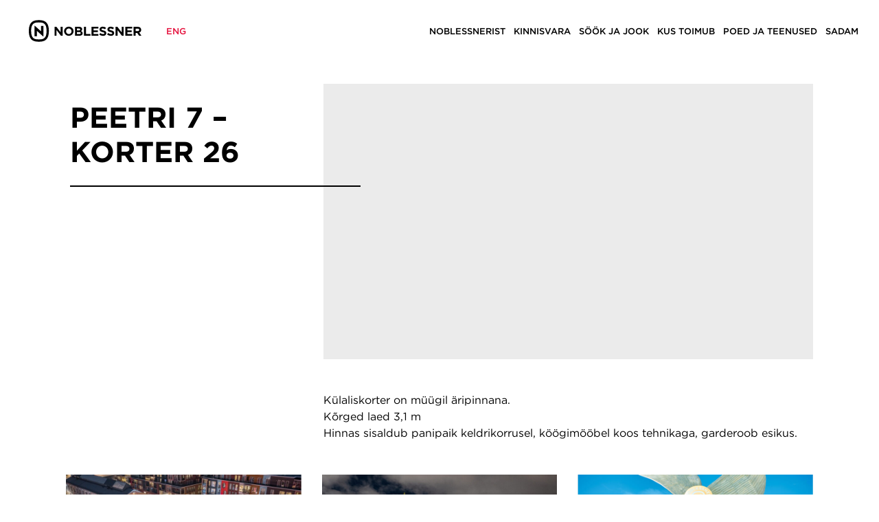

--- FILE ---
content_type: text/html; charset=UTF-8
request_url: https://noblessner.ee/korter/peetri-7-korter-24/
body_size: 11677
content:
<!doctype html>
<html lang="et">

    <head>
    <meta charset="utf-8">
    <meta http-equiv="x-ua-compatible" content="ie=edge">
    <meta name="viewport" content="width=device-width, initial-scale=1, shrink-to-fit=no">
    <meta property="og:type" content="website">
    <meta property="og:url" content="https://noblessner.ee/korter/peetri-7-korter-24/">
    <meta property="og:title" content="Peetri 7 &#8211; korter 26 – Noblessner">
    <meta property="og:description" content="">
    <meta property="og:image" content="">

    <meta name="twitter:title" content="Peetri 7 &#8211; korter 26 – Noblessner>">
    <meta name="twitter:description" content="">
    <meta name="twitter:image:src" content="">
    <meta name="twitter:card" content="summary_large_image">

    <title>Peetri 7 &#8211; korter 26 – Noblessner</title>
    <meta name="description" content="">

    <link rel="apple-touch-icon" sizes="180x180" href="/apple-touch-icon.png">
    <link rel="icon" type="image/png" sizes="32x32" href="/favicon-32x32.png">
    <link rel="icon" type="image/png" sizes="16x16" href="/favicon-16x16.png">
    <link rel="manifest" href="/site.webmanifest">
    <link rel="mask-icon" href="/safari-pinned-tab.svg" color="#ffffff">
    <meta name="msapplication-TileColor" content="#ffffff">
    <meta name="theme-color" content="#ffffff">

    <link rel="stylesheet" type="text/css" href="https://cloud.typography.com/6266698/6308832/css/fonts.css" />

    <meta name='robots' content='max-image-preview:large' />
<link rel="alternate" hreflang="et" href="https://noblessner.ee/korter/peetri-7-korter-24/" />
<link rel="alternate" hreflang="en" href="https://noblessner.ee/en/apartment/peetri-7-korter-24/" />
<link rel="alternate" hreflang="x-default" href="https://noblessner.ee/korter/peetri-7-korter-24/" />
<link rel='dns-prefetch' href='//s.w.org' />
<style id='global-styles-inline-css' type='text/css'>
body{--wp--preset--color--black: #000000;--wp--preset--color--cyan-bluish-gray: #abb8c3;--wp--preset--color--white: #ffffff;--wp--preset--color--pale-pink: #f78da7;--wp--preset--color--vivid-red: #cf2e2e;--wp--preset--color--luminous-vivid-orange: #ff6900;--wp--preset--color--luminous-vivid-amber: #fcb900;--wp--preset--color--light-green-cyan: #7bdcb5;--wp--preset--color--vivid-green-cyan: #00d084;--wp--preset--color--pale-cyan-blue: #8ed1fc;--wp--preset--color--vivid-cyan-blue: #0693e3;--wp--preset--color--vivid-purple: #9b51e0;--wp--preset--gradient--vivid-cyan-blue-to-vivid-purple: linear-gradient(135deg,rgba(6,147,227,1) 0%,rgb(155,81,224) 100%);--wp--preset--gradient--light-green-cyan-to-vivid-green-cyan: linear-gradient(135deg,rgb(122,220,180) 0%,rgb(0,208,130) 100%);--wp--preset--gradient--luminous-vivid-amber-to-luminous-vivid-orange: linear-gradient(135deg,rgba(252,185,0,1) 0%,rgba(255,105,0,1) 100%);--wp--preset--gradient--luminous-vivid-orange-to-vivid-red: linear-gradient(135deg,rgba(255,105,0,1) 0%,rgb(207,46,46) 100%);--wp--preset--gradient--very-light-gray-to-cyan-bluish-gray: linear-gradient(135deg,rgb(238,238,238) 0%,rgb(169,184,195) 100%);--wp--preset--gradient--cool-to-warm-spectrum: linear-gradient(135deg,rgb(74,234,220) 0%,rgb(151,120,209) 20%,rgb(207,42,186) 40%,rgb(238,44,130) 60%,rgb(251,105,98) 80%,rgb(254,248,76) 100%);--wp--preset--gradient--blush-light-purple: linear-gradient(135deg,rgb(255,206,236) 0%,rgb(152,150,240) 100%);--wp--preset--gradient--blush-bordeaux: linear-gradient(135deg,rgb(254,205,165) 0%,rgb(254,45,45) 50%,rgb(107,0,62) 100%);--wp--preset--gradient--luminous-dusk: linear-gradient(135deg,rgb(255,203,112) 0%,rgb(199,81,192) 50%,rgb(65,88,208) 100%);--wp--preset--gradient--pale-ocean: linear-gradient(135deg,rgb(255,245,203) 0%,rgb(182,227,212) 50%,rgb(51,167,181) 100%);--wp--preset--gradient--electric-grass: linear-gradient(135deg,rgb(202,248,128) 0%,rgb(113,206,126) 100%);--wp--preset--gradient--midnight: linear-gradient(135deg,rgb(2,3,129) 0%,rgb(40,116,252) 100%);--wp--preset--duotone--dark-grayscale: url('#wp-duotone-dark-grayscale');--wp--preset--duotone--grayscale: url('#wp-duotone-grayscale');--wp--preset--duotone--purple-yellow: url('#wp-duotone-purple-yellow');--wp--preset--duotone--blue-red: url('#wp-duotone-blue-red');--wp--preset--duotone--midnight: url('#wp-duotone-midnight');--wp--preset--duotone--magenta-yellow: url('#wp-duotone-magenta-yellow');--wp--preset--duotone--purple-green: url('#wp-duotone-purple-green');--wp--preset--duotone--blue-orange: url('#wp-duotone-blue-orange');--wp--preset--font-size--small: 13px;--wp--preset--font-size--medium: 20px;--wp--preset--font-size--large: 36px;--wp--preset--font-size--x-large: 42px;}.has-black-color{color: var(--wp--preset--color--black) !important;}.has-cyan-bluish-gray-color{color: var(--wp--preset--color--cyan-bluish-gray) !important;}.has-white-color{color: var(--wp--preset--color--white) !important;}.has-pale-pink-color{color: var(--wp--preset--color--pale-pink) !important;}.has-vivid-red-color{color: var(--wp--preset--color--vivid-red) !important;}.has-luminous-vivid-orange-color{color: var(--wp--preset--color--luminous-vivid-orange) !important;}.has-luminous-vivid-amber-color{color: var(--wp--preset--color--luminous-vivid-amber) !important;}.has-light-green-cyan-color{color: var(--wp--preset--color--light-green-cyan) !important;}.has-vivid-green-cyan-color{color: var(--wp--preset--color--vivid-green-cyan) !important;}.has-pale-cyan-blue-color{color: var(--wp--preset--color--pale-cyan-blue) !important;}.has-vivid-cyan-blue-color{color: var(--wp--preset--color--vivid-cyan-blue) !important;}.has-vivid-purple-color{color: var(--wp--preset--color--vivid-purple) !important;}.has-black-background-color{background-color: var(--wp--preset--color--black) !important;}.has-cyan-bluish-gray-background-color{background-color: var(--wp--preset--color--cyan-bluish-gray) !important;}.has-white-background-color{background-color: var(--wp--preset--color--white) !important;}.has-pale-pink-background-color{background-color: var(--wp--preset--color--pale-pink) !important;}.has-vivid-red-background-color{background-color: var(--wp--preset--color--vivid-red) !important;}.has-luminous-vivid-orange-background-color{background-color: var(--wp--preset--color--luminous-vivid-orange) !important;}.has-luminous-vivid-amber-background-color{background-color: var(--wp--preset--color--luminous-vivid-amber) !important;}.has-light-green-cyan-background-color{background-color: var(--wp--preset--color--light-green-cyan) !important;}.has-vivid-green-cyan-background-color{background-color: var(--wp--preset--color--vivid-green-cyan) !important;}.has-pale-cyan-blue-background-color{background-color: var(--wp--preset--color--pale-cyan-blue) !important;}.has-vivid-cyan-blue-background-color{background-color: var(--wp--preset--color--vivid-cyan-blue) !important;}.has-vivid-purple-background-color{background-color: var(--wp--preset--color--vivid-purple) !important;}.has-black-border-color{border-color: var(--wp--preset--color--black) !important;}.has-cyan-bluish-gray-border-color{border-color: var(--wp--preset--color--cyan-bluish-gray) !important;}.has-white-border-color{border-color: var(--wp--preset--color--white) !important;}.has-pale-pink-border-color{border-color: var(--wp--preset--color--pale-pink) !important;}.has-vivid-red-border-color{border-color: var(--wp--preset--color--vivid-red) !important;}.has-luminous-vivid-orange-border-color{border-color: var(--wp--preset--color--luminous-vivid-orange) !important;}.has-luminous-vivid-amber-border-color{border-color: var(--wp--preset--color--luminous-vivid-amber) !important;}.has-light-green-cyan-border-color{border-color: var(--wp--preset--color--light-green-cyan) !important;}.has-vivid-green-cyan-border-color{border-color: var(--wp--preset--color--vivid-green-cyan) !important;}.has-pale-cyan-blue-border-color{border-color: var(--wp--preset--color--pale-cyan-blue) !important;}.has-vivid-cyan-blue-border-color{border-color: var(--wp--preset--color--vivid-cyan-blue) !important;}.has-vivid-purple-border-color{border-color: var(--wp--preset--color--vivid-purple) !important;}.has-vivid-cyan-blue-to-vivid-purple-gradient-background{background: var(--wp--preset--gradient--vivid-cyan-blue-to-vivid-purple) !important;}.has-light-green-cyan-to-vivid-green-cyan-gradient-background{background: var(--wp--preset--gradient--light-green-cyan-to-vivid-green-cyan) !important;}.has-luminous-vivid-amber-to-luminous-vivid-orange-gradient-background{background: var(--wp--preset--gradient--luminous-vivid-amber-to-luminous-vivid-orange) !important;}.has-luminous-vivid-orange-to-vivid-red-gradient-background{background: var(--wp--preset--gradient--luminous-vivid-orange-to-vivid-red) !important;}.has-very-light-gray-to-cyan-bluish-gray-gradient-background{background: var(--wp--preset--gradient--very-light-gray-to-cyan-bluish-gray) !important;}.has-cool-to-warm-spectrum-gradient-background{background: var(--wp--preset--gradient--cool-to-warm-spectrum) !important;}.has-blush-light-purple-gradient-background{background: var(--wp--preset--gradient--blush-light-purple) !important;}.has-blush-bordeaux-gradient-background{background: var(--wp--preset--gradient--blush-bordeaux) !important;}.has-luminous-dusk-gradient-background{background: var(--wp--preset--gradient--luminous-dusk) !important;}.has-pale-ocean-gradient-background{background: var(--wp--preset--gradient--pale-ocean) !important;}.has-electric-grass-gradient-background{background: var(--wp--preset--gradient--electric-grass) !important;}.has-midnight-gradient-background{background: var(--wp--preset--gradient--midnight) !important;}.has-small-font-size{font-size: var(--wp--preset--font-size--small) !important;}.has-medium-font-size{font-size: var(--wp--preset--font-size--medium) !important;}.has-large-font-size{font-size: var(--wp--preset--font-size--large) !important;}.has-x-large-font-size{font-size: var(--wp--preset--font-size--x-large) !important;}
</style>
<link rel='stylesheet' id='sage/main.css-css'  href='https://noblessner.ee/wp-content/themes/noblessner/dist/styles/main_2498aa4b.css' type='text/css' media='all' />
<script type='text/javascript' src='https://noblessner.ee/wp-includes/js/jquery/jquery.min.js?ver=3.6.0' id='jquery-core-js'></script>
<script type='text/javascript' src='https://noblessner.ee/wp-includes/js/jquery/jquery-migrate.min.js?ver=3.3.2' id='jquery-migrate-js'></script>
<link rel="https://api.w.org/" href="https://noblessner.ee/wp-json/" /><link rel="alternate" type="application/json" href="https://noblessner.ee/wp-json/wp/v2/apartment/202" /><link rel="canonical" href="https://noblessner.ee/korter/peetri-7-korter-24/" />
<link rel='shortlink' href='https://noblessner.ee/?p=202' />
<link rel="alternate" type="application/json+oembed" href="https://noblessner.ee/wp-json/oembed/1.0/embed?url=https%3A%2F%2Fnoblessner.ee%2Fkorter%2Fpeetri-7-korter-24%2F" />
<link rel="alternate" type="text/xml+oembed" href="https://noblessner.ee/wp-json/oembed/1.0/embed?url=https%3A%2F%2Fnoblessner.ee%2Fkorter%2Fpeetri-7-korter-24%2F&#038;format=xml" />

		<!-- GA Google Analytics @ https://m0n.co/ga -->
		<script>
			(function(i,s,o,g,r,a,m){i['GoogleAnalyticsObject']=r;i[r]=i[r]||function(){
			(i[r].q=i[r].q||[]).push(arguments)},i[r].l=1*new Date();a=s.createElement(o),
			m=s.getElementsByTagName(o)[0];a.async=1;a.src=g;m.parentNode.insertBefore(a,m)
			})(window,document,'script','https://www.google-analytics.com/analytics.js','ga');
			ga('create', 'UA-83857870-1', 'auto');
			ga('send', 'pageview');
		</script>

	</head>

    <body class="apartment-template-default single single-apartment postid-202 peetri-7-korter-24 app-data index-data singular-data single-data single-apartment-data single-apartment-peetri-7-korter-24-data">

        
        <div class="c-header__nav-overlay" data-hook="js-header-nav-overlay"></div>

<div class="c-header" data-hook="js-header">

    <div class="c-header__container">

        <a href="https://noblessner.ee" class="c-header__logo">
            <svg xmlns="http://www.w3.org/2000/svg" viewBox="0 0 170.06 32.92"><path d="M15.12 29.47c-6.39 0-11.67-1-11.67-13s5.52-13 11.67-13c6.38 0 11.67 1 11.67 13s-5.29 13-11.67 13m0-29.47C7.64 0 0 2 0 16.46s7.27 16.46 15.12 16.46 15.12-2 15.12-16.46S22.59 0 15.12 0"/><path d="M18.33 17.04L8.96 8.57l-.5.08v15.97h3.66v-8.23l9.5 8.53.36-.06V8.87h-3.65v8.17zM121.66 13.89c0-.66.6-1.19 1.75-1.19A6.41 6.41 0 0 1 127 14l1.56-2.26a7.85 7.85 0 0 0-5.11-1.74c-2.79 0-4.78 1.64-4.78 4.12 0 2.72 1.77 3.48 4.53 4.18 2.28.58 2.75 1 2.75 1.73 0 .8-.75 1.29-2 1.29a6.25 6.25 0 0 1-4.08-1.66l-1.78 2.13a8.71 8.71 0 0 0 5.8 2.18c2.94 0 5-1.52 5-4.23 0-2.38-1.56-3.38-4.33-4.1-2.36-.6-2.94-.89-2.94-1.79M112 24.05c3 0 5-1.52 5-4.23 0-2.38-1.57-3.37-4.34-4.09-2.36-.61-2.94-.9-2.94-1.8 0-.66.6-1.19 1.75-1.19a6.41 6.41 0 0 1 3.59 1.26l1.56-2.26a7.85 7.85 0 0 0-5.07-1.74c-2.79 0-4.77 1.64-4.77 4.12 0 2.71 1.77 3.47 4.52 4.17 2.28.58 2.75 1 2.75 1.74 0 .8-.74 1.29-2 1.29a6.25 6.25 0 0 1-4.05-1.58l-1.77 2.13a8.69 8.69 0 0 0 5.77 2.18M97.67 21.19v-2.87h6.43v-2.67h-6.43v-2.77h7.31v-2.67h-10.3v13.65h10.4v-2.67h-7.41zM83.19 23.86H93v-2.73h-6.8V10.21h-3.01v13.65zM48.46 23.86h2.55V10.21h-2.96v8.4l-6.4-8.4h-2.77v13.65h2.97v-8.68l6.61 8.68zM64.47 17.07a4.08 4.08 0 0 1-4.09 4.25A4.15 4.15 0 0 1 56.24 17a4.08 4.08 0 0 1 4.1-4.25A4.15 4.15 0 0 1 64.47 17zM60.38 10a7.06 7.06 0 0 0-7.28 7 7.26 7.26 0 0 0 14.51 0 7 7 0 0 0-7.23-7M78.32 19.74c0 1-.8 1.48-2.13 1.48h-3.57v-3h3.48c1.53 0 2.22.57 2.22 1.48zm-5.7-6.9h3c1.26 0 2 .51 2 1.4 0 1-.84 1.45-2.17 1.45h-2.83zm6.13 3.88a3.19 3.19 0 0 0 1.79-2.95 3.13 3.13 0 0 0-.93-2.32A4.91 4.91 0 0 0 76 10.21h-6.3v13.65h6.49c3.08 0 5.11-1.25 5.11-3.75 0-1.83-1-2.75-2.55-3.35M140.54 23.86h2.55V10.21h-2.97v8.4l-6.39-8.4h-2.77v13.65h2.96v-8.68l6.62 8.68zM145.78 23.86h10.4v-2.67h-7.42v-2.87h6.44v-2.67h-6.44v-2.77h7.32v-2.67h-10.3v13.65zM166.61 14.91c0 1.15-.84 1.93-2.3 1.93h-3v-3.92h3c1.46 0 2.36.66 2.36 1.95zm.12 4.07a4.24 4.24 0 0 0 2.92-4.23 4.28 4.28 0 0 0-1.17-3.12 5.43 5.43 0 0 0-4-1.38h-6.24v13.61h3v-4.37h2.36l2.92 4.37h3.51z"/></svg>
        </a>

        
            
                
            
                
                    
        <a href="https://noblessner.ee/en/apartment/peetri-7-korter-24/" class="c-header__lang">
            <span class="c-header__lang-text m-mobile">ENG</span>
            <span class="c-header__lang-text m-desktop">in English</span>
        </a>

                
            
        
        <button class="c-header__nav-trigger" aria-expanded="false" aria-label="Mobiili menüü nupp" data-hook="js-header-nav-trigger">
            <span></span>
            <span></span>
            <span></span>
        </button>

        
        <nav class="c-header__nav">

            <ul class="c-header__nav-list">

                
                    
                    <li class="c-header__nav-item " data-id="48" data-hook="js-header-nav-item" data-children="1">
                        <a href="https://noblessner.ee/noblessnerist/" class="c-header__nav-link"><span>Noblessnerist</span></a>

                        
                        
                        <div class="c-header__subnav">

                            <h3 class="c-header__subnav-title"><a href="Noblessnerist" class="c-header__subnav-title-link">Noblessnerist</a></h3>

                            <div class="c-header__subnav-columns">

                                
                                    
                                        
                                        <div class="c-header__subnav-column">

                                            <div class="c-header__subnav-column-inner">

                                                <ul class="c-header__subnav-column-list">

                                                    
                                                    <li class="c-header__subnav-column-item">
                                                        <a href="https://noblessner.ee/noblessnerist/asukoht-ja-parkimine/" target="" class="c-header__subnav-column-link">Asukoht ja parkimine</a>
                                                    </li>

                                                    
                                                    <li class="c-header__subnav-column-item">
                                                        <a href="https://noblessner.ee/noblessnerist/noblessneri-sisekorraeeskiri/" target="" class="c-header__subnav-column-link">Noblessneri sisekorraeeskiri</a>
                                                    </li>

                                                    
                                                    <li class="c-header__subnav-column-item">
                                                        <a href="https://noblessner.ee/noblessnerist/noblessneri-lugu/" target="" class="c-header__subnav-column-link">Noblessneri lugu</a>
                                                    </li>

                                                    
                                                    <li class="c-header__subnav-column-item">
                                                        <a href="https://noblessner.ee/noblessnerist/uusarendus/" target="" class="c-header__subnav-column-link">Uusarendus</a>
                                                    </li>

                                                    
                                                    <li class="c-header__subnav-column-item">
                                                        <a href="https://noblessner.ee/uudised/" target="" class="c-header__subnav-column-link">Uudised</a>
                                                    </li>

                                                    
                                                </ul>
                                            </div>
                                        </div>

                                                                            
                                        
                                        
                                        <div class="c-header__subnav-column">

                                            <div class="c-header__subnav-column-inner">

                                                <a href="https://noblessner.ee/noblessnerist/asukoht-ja-parkimine/" class="c-post m-mini" >
    <div class="c-post__image">
        
        <img
            data-hook="js-image"
            data-src="https://noblessner.ee/wp-content/uploads/DJI_0928-600x600.jpg"
            data-srcset="https://noblessner.ee/wp-content/uploads/DJI_0928-600x600.jpg 600w, https://noblessner.ee/wp-content/uploads/DJI_0928-150x150.jpg 150w, https://noblessner.ee/wp-content/uploads/DJI_0928-1200x1200.jpg 1200w"
            data-sizes="(max-width: 699px) 650px, (max-width: 999px) 462px, (min-width: 1239px) 362px, 420px"
            alt="Asukoht ja parkimine">

            </div>

    <div class="c-post__content">
        <h3 class="c-post__title">
            Asukoht ja parkimine
        </h3>
        <p class="c-post__excerpt"></p>
    </div>
</a>
                                            </div>
                                        </div>

                                                                            
                                        
                                        
                                        <div class="c-header__subnav-column">

                                            <div class="c-header__subnav-column-inner">

                                                <a href="https://noblessner.ee/noblessnerist/noblessneri-sisekorraeeskiri/" class="c-post m-mini" >
    <div class="c-post__image">
        
        <img
            data-hook="js-image"
            data-src="https://noblessner.ee/wp-content/uploads/Noblessner-June-2020-Juhani-Särglep-1-600x600.jpg"
            data-srcset="https://noblessner.ee/wp-content/uploads/Noblessner-June-2020-Juhani-Särglep-1-600x600.jpg 600w, https://noblessner.ee/wp-content/uploads/Noblessner-June-2020-Juhani-Särglep-1-150x150.jpg 150w, https://noblessner.ee/wp-content/uploads/Noblessner-June-2020-Juhani-Särglep-1-1200x1200.jpg 1200w"
            data-sizes="(max-width: 699px) 650px, (max-width: 999px) 462px, (min-width: 1239px) 362px, 420px"
            alt="Noblessneri sisekorraeeskiri">

            </div>

    <div class="c-post__content">
        <h3 class="c-post__title">
            Noblessneri sisekorraeeskiri
        </h3>
        <p class="c-post__excerpt"></p>
    </div>
</a>
                                            </div>
                                        </div>

                                                                            
                                        
                                        
                                        <div class="c-header__subnav-column">

                                            <div class="c-header__subnav-column-inner">

                                                <a href="https://noblessner.ee/noblessnerist/noblessneri-lugu/" class="c-post m-mini" >
    <div class="c-post__image">
        
        <img
            data-hook="js-image"
            data-src="https://noblessner.ee/wp-content/uploads/Gepard-ja-Vepr-Noblessneris_1915_1916-Eesti-Meremuuseum-e1573639070671-600x600.jpg"
            data-srcset="https://noblessner.ee/wp-content/uploads/Gepard-ja-Vepr-Noblessneris_1915_1916-Eesti-Meremuuseum-e1573639070671-600x600.jpg 600w, https://noblessner.ee/wp-content/uploads/Gepard-ja-Vepr-Noblessneris_1915_1916-Eesti-Meremuuseum-e1573639070671-150x150.jpg 150w, https://noblessner.ee/wp-content/uploads/Gepard-ja-Vepr-Noblessneris_1915_1916-Eesti-Meremuuseum-e1573639070671-1200x1200.jpg 1200w"
            data-sizes="(max-width: 699px) 650px, (max-width: 999px) 462px, (min-width: 1239px) 362px, 420px"
            alt="Noblessneri lugu">

            </div>

    <div class="c-post__content">
        <h3 class="c-post__title">
            Noblessneri lugu
        </h3>
        <p class="c-post__excerpt"></p>
    </div>
</a>
                                            </div>
                                        </div>

                                                                            
                                        
                                        
                                        <div class="c-header__subnav-column">

                                            <div class="c-header__subnav-column-inner">

                                                <a href="https://noblessner.ee/noblessnerist/tulevik/" class="c-post m-mini" >
    <div class="c-post__image">
            </div>

    <div class="c-post__content">
        <h3 class="c-post__title">
            Tulevik
        </h3>
        <p class="c-post__excerpt"></p>
    </div>
</a>
                                            </div>
                                        </div>

                                                                                                            
                            </div>
                        </div>

                                            </li>

                    
                
                    
                    <li class="c-header__nav-item " data-id="52" data-hook="js-header-nav-item" data-children="">
                        <a href="https://noblessner.ee/kodud-ja-aripinnad/" class="c-header__nav-link"><span>Kinnisvara</span></a>

                                            </li>

                    
                
                    
                    <li class="c-header__nav-item " data-id="2" data-hook="js-header-nav-item" data-children="1">
                        <a href="https://noblessner.ee/kategooria/sook-ja-jook/" class="c-header__nav-link"><span>Söök ja jook</span></a>

                        
                        
                        <div class="c-header__subnav">

                            <h3 class="c-header__subnav-title"><a href="https://noblessner.ee/kategooria/sook-ja-jook/" class="c-header__subnav-title-link">Söök ja jook</a></h3>

                            <div class="c-header__subnav-columns">

                                
                                    
                                        
                                        <div class="c-header__subnav-column">

                                            <div class="c-header__subnav-column-inner">

                                                <ul class="c-header__subnav-column-list">

                                                    
                                                    <li class="c-header__subnav-column-item">
                                                        <a href="https://noblessner.ee/180-restoran/" target="" class="c-header__subnav-column-link">180° restoran</a>
                                                    </li>

                                                    
                                                    <li class="c-header__subnav-column-item">
                                                        <a href="https://noblessner.ee/brewklyn-kasitooolle-baar/" target="" class="c-header__subnav-column-link">Brewklyn käsitööõlle baar</a>
                                                    </li>

                                                    
                                                    <li class="c-header__subnav-column-item">
                                                        <a href="https://noblessner.ee/la-prima-noble/" target="" class="c-header__subnav-column-link">La Prima Noble</a>
                                                    </li>

                                                    
                                                    <li class="c-header__subnav-column-item">
                                                        <a href="https://noblessner.ee/lessner/" target="" class="c-header__subnav-column-link">Lessner</a>
                                                    </li>

                                                    
                                                    <li class="c-header__subnav-column-item">
                                                        <a href="https://noblessner.ee/lore-bistroo/" target="" class="c-header__subnav-column-link">Lore Bistroo</a>
                                                    </li>

                                                    
                                                    <li class="c-header__subnav-column-item">
                                                        <a href="https://noblessner.ee/proto-kohvik/" target="" class="c-header__subnav-column-link">PROTO kohvik</a>
                                                    </li>

                                                    
                                                </ul>
                                            </div>
                                        </div>

                                                                            
                                        
                                        <div class="c-header__subnav-column">

                                            <div class="c-header__subnav-column-inner">

                                                <ul class="c-header__subnav-column-list">

                                                    
                                                    <li class="c-header__subnav-column-item">
                                                        <a href="https://noblessner.ee/ollerestoran-pohjala-tap-room/" target="" class="c-header__subnav-column-link">Õllerestoran Põhjala Tap Room</a>
                                                    </li>

                                                    
                                                    <li class="c-header__subnav-column-item">
                                                        <a href="https://noblessner.ee/roberts-coffee/" target="" class="c-header__subnav-column-link">Robert’s Coffee</a>
                                                    </li>

                                                    
                                                    <li class="c-header__subnav-column-item">
                                                        <a href="https://noblessner.ee/uma/" target="" class="c-header__subnav-column-link">UMA</a>
                                                    </li>

                                                    
                                                    <li class="c-header__subnav-column-item">
                                                        <a href="https://noblessner.ee/vernalia/" target="" class="c-header__subnav-column-link">Vernalia</a>
                                                    </li>

                                                    
                                                </ul>
                                            </div>
                                        </div>

                                                                            
                                        
                                        
                                        <div class="c-header__subnav-column">

                                            <div class="c-header__subnav-column-inner">

                                                <a href="https://noblessner.ee/lore-bistroo/" class="c-post m-mini" >
    <div class="c-post__image">
        
        <img
            data-hook="js-image"
            data-src="https://noblessner.ee/wp-content/uploads/DSC_0168-600x600.jpg"
            data-srcset="https://noblessner.ee/wp-content/uploads/DSC_0168-600x600.jpg 600w, https://noblessner.ee/wp-content/uploads/DSC_0168-150x150.jpg 150w, https://noblessner.ee/wp-content/uploads/DSC_0168-1200x1200.jpg 1200w"
            data-sizes="(max-width: 699px) 650px, (max-width: 999px) 462px, (min-width: 1239px) 362px, 420px"
            alt="Lore Bistroo">

            </div>

    <div class="c-post__content">
        <h3 class="c-post__title">
            Lore Bistroo
        </h3>
        <p class="c-post__excerpt"></p>
    </div>
</a>
                                            </div>
                                        </div>

                                                                            
                                        
                                        
                                        <div class="c-header__subnav-column">

                                            <div class="c-header__subnav-column-inner">

                                                <a href="https://noblessner.ee/ollerestoran-pohjala-tap-room/" class="c-post m-mini" >
    <div class="c-post__image">
        
        <img
            data-hook="js-image"
            data-src="https://noblessner.ee/wp-content/uploads/MG_8875-600x600.jpg"
            data-srcset="https://noblessner.ee/wp-content/uploads/MG_8875-600x600.jpg 600w, https://noblessner.ee/wp-content/uploads/MG_8875-150x150.jpg 150w, https://noblessner.ee/wp-content/uploads/MG_8875-1200x1200.jpg 1200w"
            data-sizes="(max-width: 699px) 650px, (max-width: 999px) 462px, (min-width: 1239px) 362px, 420px"
            alt="Põhjala Tap Room">

            </div>

    <div class="c-post__content">
        <h3 class="c-post__title">
            Põhjala Tap Room
        </h3>
        <p class="c-post__excerpt"></p>
    </div>
</a>
                                            </div>
                                        </div>

                                                                            
                                        
                                        
                                        <div class="c-header__subnav-column">

                                            <div class="c-header__subnav-column-inner">

                                                <a href="https://noblessner.ee/proto-kohvik/" class="c-post m-mini" >
    <div class="c-post__image">
        
        <img
            data-hook="js-image"
            data-src="https://noblessner.ee/wp-content/uploads/DSF0765-600x600.jpg"
            data-srcset="https://noblessner.ee/wp-content/uploads/DSF0765-600x600.jpg 600w, https://noblessner.ee/wp-content/uploads/DSF0765-150x150.jpg 150w, https://noblessner.ee/wp-content/uploads/DSF0765-1200x1200.jpg 1200w"
            data-sizes="(max-width: 699px) 650px, (max-width: 999px) 462px, (min-width: 1239px) 362px, 420px"
            alt="PROTO kohvik">

            </div>

    <div class="c-post__content">
        <h3 class="c-post__title">
            PROTO kohvik
        </h3>
        <p class="c-post__excerpt"></p>
    </div>
</a>
                                            </div>
                                        </div>

                                                                                                            
                            </div>
                        </div>

                        
                    </li>

                    
                
                    
                    <li class="c-header__nav-item " data-id="1" data-hook="js-header-nav-item" data-children="1">
                        <a href="https://noblessner.ee/kategooria/kus-toimub/" class="c-header__nav-link"><span>Kus toimub</span></a>

                        
                        
                        <div class="c-header__subnav">

                            <h3 class="c-header__subnav-title"><a href="https://noblessner.ee/kategooria/kus-toimub/" class="c-header__subnav-title-link">Kus toimub</a></h3>

                            <div class="c-header__subnav-columns">

                                
                                    
                                        
                                        <div class="c-header__subnav-column">

                                            <div class="c-header__subnav-column-inner">

                                                <ul class="c-header__subnav-column-list">

                                                    
                                                    <li class="c-header__subnav-column-item">
                                                        <a href="https://noblessner.ee/proto-avastustehas/" target="" class="c-header__subnav-column-link">PROTO avastustehas</a>
                                                    </li>

                                                    
                                                    <li class="c-header__subnav-column-item">
                                                        <a href="https://noblessner.ee/kai-kunstikeskus/" target="" class="c-header__subnav-column-link">Kai kunstikeskus</a>
                                                    </li>

                                                    
                                                    <li class="c-header__subnav-column-item">
                                                        <a href="https://noblessner.ee/technoklubi-hall/" target="" class="c-header__subnav-column-link">Technoklubi HALL</a>
                                                    </li>

                                                    
                                                    <li class="c-header__subnav-column-item">
                                                        <a href="https://noblessner.ee/nobeli-saal/" target="" class="c-header__subnav-column-link">Nobeli saal</a>
                                                    </li>

                                                    
                                                    <li class="c-header__subnav-column-item">
                                                        <a href="https://noblessner.ee/noblessneri-valukoda/" target="" class="c-header__subnav-column-link">Noblessneri valukoda</a>
                                                    </li>

                                                    
                                                    <li class="c-header__subnav-column-item">
                                                        <a href="https://noblessner.ee/wambola-surf-bar/" target="" class="c-header__subnav-column-link">Wambola Surf & Bar</a>
                                                    </li>

                                                    
                                                </ul>
                                            </div>
                                        </div>

                                                                            
                                        
                                        
                                        <div class="c-header__subnav-column">

                                            <div class="c-header__subnav-column-inner">

                                                <a href="https://noblessner.ee/proto-avastustehas/" class="c-post m-mini" >
    <div class="c-post__image">
        
        <img
            data-hook="js-image"
            data-src="https://noblessner.ee/wp-content/uploads/PROTO1_Martin-Dremljuga-600x600.jpg"
            data-srcset="https://noblessner.ee/wp-content/uploads/PROTO1_Martin-Dremljuga-600x600.jpg 600w, https://noblessner.ee/wp-content/uploads/PROTO1_Martin-Dremljuga-150x150.jpg 150w, https://noblessner.ee/wp-content/uploads/PROTO1_Martin-Dremljuga-1200x1200.jpg 1200w"
            data-sizes="(max-width: 699px) 650px, (max-width: 999px) 462px, (min-width: 1239px) 362px, 420px"
            alt="PROTO avastustehas">

            </div>

    <div class="c-post__content">
        <h3 class="c-post__title">
            PROTO avastustehas
        </h3>
        <p class="c-post__excerpt"></p>
    </div>
</a>
                                            </div>
                                        </div>

                                                                            
                                        
                                        
                                        <div class="c-header__subnav-column">

                                            <div class="c-header__subnav-column-inner">

                                                <a href="https://noblessner.ee/kai-kunstikeskus/" class="c-post m-mini" >
    <div class="c-post__image">
        
        <img
            data-hook="js-image"
            data-src="https://noblessner.ee/wp-content/uploads/TonuTunnel.com_20190920_KAI_DJI_0935-600x600.jpg"
            data-srcset="https://noblessner.ee/wp-content/uploads/TonuTunnel.com_20190920_KAI_DJI_0935-600x600.jpg 600w, https://noblessner.ee/wp-content/uploads/TonuTunnel.com_20190920_KAI_DJI_0935-150x150.jpg 150w, https://noblessner.ee/wp-content/uploads/TonuTunnel.com_20190920_KAI_DJI_0935-1200x1200.jpg 1200w"
            data-sizes="(max-width: 699px) 650px, (max-width: 999px) 462px, (min-width: 1239px) 362px, 420px"
            alt="KAI kunstikeskus">

            </div>

    <div class="c-post__content">
        <h3 class="c-post__title">
            KAI kunstikeskus
        </h3>
        <p class="c-post__excerpt"></p>
    </div>
</a>
                                            </div>
                                        </div>

                                                                            
                                        
                                        
                                        <div class="c-header__subnav-column">

                                            <div class="c-header__subnav-column-inner">

                                                <a href="https://noblessner.ee/technoklubi-hall/" class="c-post m-mini" >
    <div class="c-post__image">
        
        <img
            data-hook="js-image"
            data-src="https://noblessner.ee/wp-content/uploads/0Q5B8349-600x600.jpg"
            data-srcset="https://noblessner.ee/wp-content/uploads/0Q5B8349-600x600.jpg 600w, https://noblessner.ee/wp-content/uploads/0Q5B8349-150x150.jpg 150w, https://noblessner.ee/wp-content/uploads/0Q5B8349-1200x1200.jpg 1200w"
            data-sizes="(max-width: 699px) 650px, (max-width: 999px) 462px, (min-width: 1239px) 362px, 420px"
            alt="Technoklubi HALL">

            </div>

    <div class="c-post__content">
        <h3 class="c-post__title">
            Technoklubi HALL
        </h3>
        <p class="c-post__excerpt"></p>
    </div>
</a>
                                            </div>
                                        </div>

                                                                            
                                        
                                        
                                        <div class="c-header__subnav-column">

                                            <div class="c-header__subnav-column-inner">

                                                <a href="https://noblessner.ee/noblessneri-valukoda/" class="c-post m-mini" >
    <div class="c-post__image">
        
        <img
            data-hook="js-image"
            data-src="https://noblessner.ee/wp-content/uploads/Martin-Dremljuga1-600x600.jpg"
            data-srcset="https://noblessner.ee/wp-content/uploads/Martin-Dremljuga1-600x600.jpg 600w, https://noblessner.ee/wp-content/uploads/Martin-Dremljuga1-150x150.jpg 150w, https://noblessner.ee/wp-content/uploads/Martin-Dremljuga1-1200x1200.jpg 1200w"
            data-sizes="(max-width: 699px) 650px, (max-width: 999px) 462px, (min-width: 1239px) 362px, 420px"
            alt="Noblessneri valukoda">

            </div>

    <div class="c-post__content">
        <h3 class="c-post__title">
            Noblessneri valukoda
        </h3>
        <p class="c-post__excerpt"></p>
    </div>
</a>
                                            </div>
                                        </div>

                                                                                                            
                            </div>
                        </div>

                        
                    </li>

                    
                
                    
                    <li class="c-header__nav-item " data-id="3" data-hook="js-header-nav-item" data-children="1">
                        <a href="https://noblessner.ee/kategooria/poed-ja-teenused/" class="c-header__nav-link"><span>Poed ja teenused</span></a>

                        
                        
                        <div class="c-header__subnav">

                            <h3 class="c-header__subnav-title"><a href="https://noblessner.ee/kategooria/poed-ja-teenused/" class="c-header__subnav-title-link">Poed ja teenused</a></h3>

                            <div class="c-header__subnav-columns">

                                
                                    
                                        
                                        <div class="c-header__subnav-column">

                                            <div class="c-header__subnav-column-inner">

                                                <ul class="c-header__subnav-column-list">

                                                    
                                                    <li class="c-header__subnav-column-item">
                                                        <a href="https://noblessner.ee/baltic-brilliant/" target="" class="c-header__subnav-column-link">Baltic Brilliant</a>
                                                    </li>

                                                    
                                                    <li class="c-header__subnav-column-item">
                                                        <a href="https://noblessner.ee/big-apple/" target="" class="c-header__subnav-column-link">Big Apple</a>
                                                    </li>

                                                    
                                                    <li class="c-header__subnav-column-item">
                                                        <a href="https://noblessner.ee/cuba-films/" target="" class="c-header__subnav-column-link">Cuba Films</a>
                                                    </li>

                                                    
                                                    <li class="c-header__subnav-column-item">
                                                        <a href="https://noblessner.ee/cutrico/" target="" class="c-header__subnav-column-link">Cutrico</a>
                                                    </li>

                                                    
                                                    <li class="c-header__subnav-column-item">
                                                        <a href="https://noblessner.ee/emerante/" target="" class="c-header__subnav-column-link">Emerante</a>
                                                    </li>

                                                    
                                                    <li class="c-header__subnav-column-item">
                                                        <a href="https://noblessner.ee/esteti-care-salong/" target="" class="c-header__subnav-column-link">Esteti Care salong</a>
                                                    </li>

                                                    
                                                    <li class="c-header__subnav-column-item">
                                                        <a href="https://noblessner.ee/iglu/" target="" class="c-header__subnav-column-link">Iglu</a>
                                                    </li>

                                                    
                                                    <li class="c-header__subnav-column-item">
                                                        <a href="https://noblessner.ee/iglupark/" target="_blank" class="c-header__subnav-column-link">Iglupark</a>
                                                    </li>

                                                    
                                                </ul>
                                            </div>
                                        </div>

                                                                            
                                        
                                        <div class="c-header__subnav-column">

                                            <div class="c-header__subnav-column-inner">

                                                <ul class="c-header__subnav-column-list">

                                                    
                                                    <li class="c-header__subnav-column-item">
                                                        <a href="https://noblessner.ee/jolos/" target="" class="c-header__subnav-column-link">Jolos</a>
                                                    </li>

                                                    
                                                    <li class="c-header__subnav-column-item">
                                                        <a href="https://noblessner.ee/punctum-galerii/" target="" class="c-header__subnav-column-link">PUNCTUM GALERII</a>
                                                    </li>

                                                    
                                                    <li class="c-header__subnav-column-item">
                                                        <a href="https://noblessner.ee/pohjala-pruulikoda/" target="" class="c-header__subnav-column-link">Põhjala pruulikoda</a>
                                                    </li>

                                                    
                                                    <li class="c-header__subnav-column-item">
                                                        <a href="https://noblessner.ee/shishi/" target="" class="c-header__subnav-column-link">Shishi</a>
                                                    </li>

                                                    
                                                    <li class="c-header__subnav-column-item">
                                                        <a href="https://noblessner.ee/spazio/" target="" class="c-header__subnav-column-link">SPAZIO</a>
                                                    </li>

                                                    
                                                    <li class="c-header__subnav-column-item">
                                                        <a href="https://noblessner.ee/temnikova-kasela-galerii/" target="" class="c-header__subnav-column-link">Temnikova & Kasela galerii</a>
                                                    </li>

                                                    
                                                    <li class="c-header__subnav-column-item">
                                                        <a href="https://noblessner.ee/2165/" target="" class="c-header__subnav-column-link">Tööstuse salong</a>
                                                    </li>

                                                    
                                                    <li class="c-header__subnav-column-item">
                                                        <a href="https://noblessner.ee/tutar-galerii/" target="" class="c-header__subnav-column-link">Tütar galerii</a>
                                                    </li>

                                                    
                                                </ul>
                                            </div>
                                        </div>

                                                                            
                                        
                                        
                                        <div class="c-header__subnav-column">

                                            <div class="c-header__subnav-column-inner">

                                                <a href="https://noblessner.ee/iglupark/" class="c-post m-mini" >
    <div class="c-post__image">
        
        <img
            data-hook="js-image"
            data-src="https://noblessner.ee/wp-content/uploads/DJI_0029-600x600.jpg"
            data-srcset="https://noblessner.ee/wp-content/uploads/DJI_0029-600x600.jpg 600w, https://noblessner.ee/wp-content/uploads/DJI_0029-150x150.jpg 150w, https://noblessner.ee/wp-content/uploads/DJI_0029-1200x1200.jpg 1200w"
            data-sizes="(max-width: 699px) 650px, (max-width: 999px) 462px, (min-width: 1239px) 362px, 420px"
            alt="IGLUPARK">

            </div>

    <div class="c-post__content">
        <h3 class="c-post__title">
            IGLUPARK
        </h3>
        <p class="c-post__excerpt"></p>
    </div>
</a>
                                            </div>
                                        </div>

                                                                            
                                        
                                        
                                        <div class="c-header__subnav-column">

                                            <div class="c-header__subnav-column-inner">

                                                <a href="https://noblessner.ee/shishi/" class="c-post m-mini" >
    <div class="c-post__image">
        
        <img
            data-hook="js-image"
            data-src="https://noblessner.ee/wp-content/uploads/taust-600x600.jpg"
            data-srcset="https://noblessner.ee/wp-content/uploads/taust-600x600.jpg 600w, https://noblessner.ee/wp-content/uploads/taust-150x150.jpg 150w"
            data-sizes="(max-width: 699px) 650px, (max-width: 999px) 462px, (min-width: 1239px) 362px, 420px"
            alt="Shishi">

            </div>

    <div class="c-post__content">
        <h3 class="c-post__title">
            Shishi
        </h3>
        <p class="c-post__excerpt"></p>
    </div>
</a>
                                            </div>
                                        </div>

                                                                                                            
                            </div>
                        </div>

                        
                    </li>

                    
                
                    
                    <li class="c-header__nav-item " data-id="50" data-hook="js-header-nav-item" data-children="">
                        <a href="https://noblessner.ee/sadam/" class="c-header__nav-link"><span>Sadam</span></a>

                                            </li>

                    
                
            </ul>
        </nav>

            </div>
</div>


<nav class="c-mobile-nav" data-hook="js-header-mobile-nav">

    <div class="c-mobile-nav__inner">

    <ul class="c-mobile-nav__list">

    
        
        
        <li class="c-mobile-nav__item ">
            <a href="https://noblessner.ee/noblessnerist/" class="c-mobile-nav__link">
                <span>Noblessnerist</span>
            </a>

            
            
            <ul class="c-mobile-nav__sublist">

                
                    
                        
                            
                <li class="c-mobile-nav__sublist-item">
                    <a href="https://noblessner.ee/noblessnerist/asukoht-ja-parkimine/" target="" class="c-mobile-nav__sublist-link">Asukoht ja parkimine</a>
                </li>

                            
                <li class="c-mobile-nav__sublist-item">
                    <a href="https://noblessner.ee/noblessnerist/noblessneri-sisekorraeeskiri/" target="" class="c-mobile-nav__sublist-link">Noblessneri sisekorraeeskiri</a>
                </li>

                            
                <li class="c-mobile-nav__sublist-item">
                    <a href="https://noblessner.ee/noblessnerist/noblessneri-lugu/" target="" class="c-mobile-nav__sublist-link">Noblessneri lugu</a>
                </li>

                            
                <li class="c-mobile-nav__sublist-item">
                    <a href="https://noblessner.ee/noblessnerist/uusarendus/" target="" class="c-mobile-nav__sublist-link">Uusarendus</a>
                </li>

                            
                <li class="c-mobile-nav__sublist-item">
                    <a href="https://noblessner.ee/uudised/" target="" class="c-mobile-nav__sublist-link">Uudised</a>
                </li>

                                                                        
                                            
                                            
                                            
                                                                        </ul>

            
            </li>
            
        
        
        <li class="c-mobile-nav__item ">
            <a href="https://noblessner.ee/kodud-ja-aripinnad/" class="c-mobile-nav__link">
                <span>Kinnisvara</span>
            </a>

            
            </li>
            
        
        
        <li class="c-mobile-nav__item ">
            <a href="https://noblessner.ee/kategooria/sook-ja-jook/" class="c-mobile-nav__link">
                <span>Söök ja jook</span>
            </a>

            
            
            <ul class="c-mobile-nav__sublist">

                
                    
                        
                            
                <li class="c-mobile-nav__sublist-item">
                    <a href="https://noblessner.ee/180-restoran/" target="" class="c-mobile-nav__sublist-link">180° restoran</a>
                </li>

                            
                <li class="c-mobile-nav__sublist-item">
                    <a href="https://noblessner.ee/brewklyn-kasitooolle-baar/" target="" class="c-mobile-nav__sublist-link">Brewklyn käsitööõlle baar</a>
                </li>

                            
                <li class="c-mobile-nav__sublist-item">
                    <a href="https://noblessner.ee/la-prima-noble/" target="" class="c-mobile-nav__sublist-link">La Prima Noble</a>
                </li>

                            
                <li class="c-mobile-nav__sublist-item">
                    <a href="https://noblessner.ee/lessner/" target="" class="c-mobile-nav__sublist-link">Lessner</a>
                </li>

                            
                <li class="c-mobile-nav__sublist-item">
                    <a href="https://noblessner.ee/lore-bistroo/" target="" class="c-mobile-nav__sublist-link">Lore Bistroo</a>
                </li>

                            
                <li class="c-mobile-nav__sublist-item">
                    <a href="https://noblessner.ee/proto-kohvik/" target="" class="c-mobile-nav__sublist-link">PROTO kohvik</a>
                </li>

                                                                        
                        
                            
                <li class="c-mobile-nav__sublist-item">
                    <a href="https://noblessner.ee/ollerestoran-pohjala-tap-room/" target="" class="c-mobile-nav__sublist-link">Õllerestoran Põhjala Tap Room</a>
                </li>

                            
                <li class="c-mobile-nav__sublist-item">
                    <a href="https://noblessner.ee/roberts-coffee/" target="" class="c-mobile-nav__sublist-link">Robert’s Coffee</a>
                </li>

                            
                <li class="c-mobile-nav__sublist-item">
                    <a href="https://noblessner.ee/uma/" target="" class="c-mobile-nav__sublist-link">UMA</a>
                </li>

                            
                <li class="c-mobile-nav__sublist-item">
                    <a href="https://noblessner.ee/vernalia/" target="" class="c-mobile-nav__sublist-link">Vernalia</a>
                </li>

                                                                        
                                            
                                            
                                                            
            </ul>

            
        </li>

            
        
        
        <li class="c-mobile-nav__item ">
            <a href="https://noblessner.ee/kategooria/kus-toimub/" class="c-mobile-nav__link">
                <span>Kus toimub</span>
            </a>

            
            
            <ul class="c-mobile-nav__sublist">

                
                    
                        
                            
                <li class="c-mobile-nav__sublist-item">
                    <a href="https://noblessner.ee/proto-avastustehas/" target="" class="c-mobile-nav__sublist-link">PROTO avastustehas</a>
                </li>

                            
                <li class="c-mobile-nav__sublist-item">
                    <a href="https://noblessner.ee/kai-kunstikeskus/" target="" class="c-mobile-nav__sublist-link">Kai kunstikeskus</a>
                </li>

                            
                <li class="c-mobile-nav__sublist-item">
                    <a href="https://noblessner.ee/technoklubi-hall/" target="" class="c-mobile-nav__sublist-link">Technoklubi HALL</a>
                </li>

                            
                <li class="c-mobile-nav__sublist-item">
                    <a href="https://noblessner.ee/nobeli-saal/" target="" class="c-mobile-nav__sublist-link">Nobeli saal</a>
                </li>

                            
                <li class="c-mobile-nav__sublist-item">
                    <a href="https://noblessner.ee/noblessneri-valukoda/" target="" class="c-mobile-nav__sublist-link">Noblessneri valukoda</a>
                </li>

                            
                <li class="c-mobile-nav__sublist-item">
                    <a href="https://noblessner.ee/wambola-surf-bar/" target="" class="c-mobile-nav__sublist-link">Wambola Surf & Bar</a>
                </li>

                                                                        
                                            
                                            
                                            
                                                            
            </ul>

            
        </li>

            
        
        
        <li class="c-mobile-nav__item ">
            <a href="https://noblessner.ee/kategooria/poed-ja-teenused/" class="c-mobile-nav__link">
                <span>Poed ja teenused</span>
            </a>

            
            
            <ul class="c-mobile-nav__sublist">

                
                    
                        
                            
                <li class="c-mobile-nav__sublist-item">
                    <a href="https://noblessner.ee/baltic-brilliant/" target="" class="c-mobile-nav__sublist-link">Baltic Brilliant</a>
                </li>

                            
                <li class="c-mobile-nav__sublist-item">
                    <a href="https://noblessner.ee/big-apple/" target="" class="c-mobile-nav__sublist-link">Big Apple</a>
                </li>

                            
                <li class="c-mobile-nav__sublist-item">
                    <a href="https://noblessner.ee/cuba-films/" target="" class="c-mobile-nav__sublist-link">Cuba Films</a>
                </li>

                            
                <li class="c-mobile-nav__sublist-item">
                    <a href="https://noblessner.ee/cutrico/" target="" class="c-mobile-nav__sublist-link">Cutrico</a>
                </li>

                            
                <li class="c-mobile-nav__sublist-item">
                    <a href="https://noblessner.ee/emerante/" target="" class="c-mobile-nav__sublist-link">Emerante</a>
                </li>

                            
                <li class="c-mobile-nav__sublist-item">
                    <a href="https://noblessner.ee/esteti-care-salong/" target="" class="c-mobile-nav__sublist-link">Esteti Care salong</a>
                </li>

                            
                <li class="c-mobile-nav__sublist-item">
                    <a href="https://noblessner.ee/iglu/" target="" class="c-mobile-nav__sublist-link">Iglu</a>
                </li>

                            
                <li class="c-mobile-nav__sublist-item">
                    <a href="https://noblessner.ee/iglupark/" target="_blank" class="c-mobile-nav__sublist-link">Iglupark</a>
                </li>

                                                                        
                        
                            
                <li class="c-mobile-nav__sublist-item">
                    <a href="https://noblessner.ee/jolos/" target="" class="c-mobile-nav__sublist-link">Jolos</a>
                </li>

                            
                <li class="c-mobile-nav__sublist-item">
                    <a href="https://noblessner.ee/punctum-galerii/" target="" class="c-mobile-nav__sublist-link">PUNCTUM GALERII</a>
                </li>

                            
                <li class="c-mobile-nav__sublist-item">
                    <a href="https://noblessner.ee/pohjala-pruulikoda/" target="" class="c-mobile-nav__sublist-link">Põhjala pruulikoda</a>
                </li>

                            
                <li class="c-mobile-nav__sublist-item">
                    <a href="https://noblessner.ee/shishi/" target="" class="c-mobile-nav__sublist-link">Shishi</a>
                </li>

                            
                <li class="c-mobile-nav__sublist-item">
                    <a href="https://noblessner.ee/spazio/" target="" class="c-mobile-nav__sublist-link">SPAZIO</a>
                </li>

                            
                <li class="c-mobile-nav__sublist-item">
                    <a href="https://noblessner.ee/temnikova-kasela-galerii/" target="" class="c-mobile-nav__sublist-link">Temnikova & Kasela galerii</a>
                </li>

                            
                <li class="c-mobile-nav__sublist-item">
                    <a href="https://noblessner.ee/2165/" target="" class="c-mobile-nav__sublist-link">Tööstuse salong</a>
                </li>

                            
                <li class="c-mobile-nav__sublist-item">
                    <a href="https://noblessner.ee/tutar-galerii/" target="" class="c-mobile-nav__sublist-link">Tütar galerii</a>
                </li>

                                                                        
                                            
                                                            
            </ul>

            
        </li>

            
        
        
        <li class="c-mobile-nav__item ">
            <a href="https://noblessner.ee/sadam/" class="c-mobile-nav__link">
                <span>Noblessneri sadam</span>
            </a>

            
            </li>
            
    </ul>
    </div>
</nav>




        


<div class="c-single">

    <div class="c-container">

        <div class="c-single__hero">

            <div class="c-post-hero">

                <div class="c-post-hero__media">
                    <div class="c-post-hero__media-inner">

                        
                            
                            <div class="c-post-hero__media-featured" style="background-image: url('')"></div>

                                            </div>
                </div>

                <div class="c-post-hero__content">

                    <div class="c-post-hero__content-inner">

                        <h1 class="c-post-hero__title">Peetri 7 &#8211; korter 26</h1>

                                            </div>
                </div>
            </div>
        </div>

        <div class="c-single__content">

            <article class="c-single__article">
                <div class="c-body">
                    <p>Külaliskorter on müügil äripinnana.<br />
Kõrged laed 3,1 m<br />
Hinnas sisaldub panipaik keldrikorrusel, köögimööbel koos tehnikaga, garderoob esikus.</p>

                </div>
                            </article>

            <aside class="c-single__sidebar">

                
                
            </aside>
        </div>
    </div>
</div>

<div class="c-highlights">

    <div class="c-container">

        
        <div class="c-highlights__grid">

            <ul class="c-grid">

            
                
                <li class="c-grid__item">

                    <div class="c-grid__item-inner">

                        <a href="https://noblessner.ee/uudised/talvehooaeg-noblessneris-2025-2026/" class="c-post " >
    <div class="c-post__image">
        
        <img
            data-hook="js-image"
            data-src="https://noblessner.ee/wp-content/uploads/kaupokalda-com-DJI_20251130162758_0268_D-WEB-1344x896.jpg"
            data-srcset="https://noblessner.ee/wp-content/uploads/kaupokalda-com-DJI_20251130162758_0268_D-WEB-1344x896.jpg 1344w, https://noblessner.ee/wp-content/uploads/kaupokalda-com-DJI_20251130162758_0268_D-WEB-300x200.jpg 300w, https://noblessner.ee/wp-content/uploads/kaupokalda-com-DJI_20251130162758_0268_D-WEB-1024x683.jpg 1024w, https://noblessner.ee/wp-content/uploads/kaupokalda-com-DJI_20251130162758_0268_D-WEB-768x512.jpg 768w, https://noblessner.ee/wp-content/uploads/kaupokalda-com-DJI_20251130162758_0268_D-WEB-1536x1024.jpg 1536w, https://noblessner.ee/wp-content/uploads/kaupokalda-com-DJI_20251130162758_0268_D-WEB-1800x1200.jpg 1800w, https://noblessner.ee/wp-content/uploads/kaupokalda-com-DJI_20251130162758_0268_D-WEB.jpg 1920w"
            data-sizes="(max-width: 699px) 650px, (max-width: 999px) 462px, (min-width: 1239px) 362px, 420px"
            alt="Talvehooaeg Noblessneris 2025/2026">

            </div>

    <div class="c-post__content">
        <h3 class="c-post__title">
            Talvehooaeg Noblessneris 2025/2026
        </h3>
        <p class="c-post__excerpt">Loe Noblessneri jõulukuu ja jaanuari programmi kohta siit!</p>
    </div>
</a>

                    </div>
                </li>

            
                
                <li class="c-grid__item">

                    <div class="c-grid__item-inner">

                        <a href="https://noblessner.ee/uudised/1-advent-noblessneris-3/" class="c-post " >
    <div class="c-post__image">
        
        <img
            data-hook="js-image"
            data-src="https://noblessner.ee/wp-content/uploads/DSCF4017-1344x896.jpg"
            data-srcset="https://noblessner.ee/wp-content/uploads/DSCF4017-1344x896.jpg 1344w, https://noblessner.ee/wp-content/uploads/DSCF4017-300x200.jpg 300w, https://noblessner.ee/wp-content/uploads/DSCF4017-1024x683.jpg 1024w, https://noblessner.ee/wp-content/uploads/DSCF4017-768x512.jpg 768w, https://noblessner.ee/wp-content/uploads/DSCF4017-1536x1024.jpg 1536w, https://noblessner.ee/wp-content/uploads/DSCF4017-2048x1365.jpg 2048w"
            data-sizes="(max-width: 699px) 650px, (max-width: 999px) 462px, (min-width: 1239px) 362px, 420px"
            alt="1. advent Noblessneris!">

            </div>

    <div class="c-post__content">
        <h3 class="c-post__title">
            1. advent Noblessneris!
        </h3>
        <p class="c-post__excerpt">30. novembril kell 16.00 süüdatakse pidulikult Noblessneri jõulupuu tuled!</p>
    </div>
</a>

                    </div>
                </li>

            
                
                <li class="c-grid__item">

                    <div class="c-grid__item-inner">

                        <a href="https://noblessner.ee/uudised/noblessneri-suvekalender-2025/" class="c-post " >
    <div class="c-post__image">
        
        <img
            data-hook="js-image"
            data-src="https://noblessner.ee/wp-content/uploads/Rebecca-1344x896.jpg"
            data-srcset="https://noblessner.ee/wp-content/uploads/Rebecca-1344x896.jpg 1344w, https://noblessner.ee/wp-content/uploads/Rebecca-300x200.jpg 300w, https://noblessner.ee/wp-content/uploads/Rebecca-1024x683.jpg 1024w, https://noblessner.ee/wp-content/uploads/Rebecca-768x512.jpg 768w, https://noblessner.ee/wp-content/uploads/Rebecca-1536x1024.jpg 1536w, https://noblessner.ee/wp-content/uploads/Rebecca-2048x1365.jpg 2048w, https://noblessner.ee/wp-content/uploads/Rebecca-1800x1200.jpg 1800w"
            data-sizes="(max-width: 699px) 650px, (max-width: 999px) 462px, (min-width: 1239px) 362px, 420px"
            alt="Noblessneri suvehooaeg 2025">

            </div>

    <div class="c-post__content">
        <h3 class="c-post__title">
            Noblessneri suvehooaeg 2025
        </h3>
        <p class="c-post__excerpt">Noblessneri suvehooaja kalender on teie ees!</p>
    </div>
</a>

                    </div>
                </li>

            
                
                <li class="c-grid__item">

                    <div class="c-grid__item-inner">

                        <a href="https://noblessner.ee/uudised/merepaevad-2025-noblessneris/" class="c-post " >
    <div class="c-post__image">
        
        <img
            data-hook="js-image"
            data-src="https://noblessner.ee/wp-content/uploads/tallinna_merepaevad_GDN_yld_1200x628px_static.jpg"
            data-srcset="https://noblessner.ee/wp-content/uploads/tallinna_merepaevad_GDN_yld_1200x628px_static.jpg 1200w, https://noblessner.ee/wp-content/uploads/tallinna_merepaevad_GDN_yld_1200x628px_static-300x157.jpg 300w, https://noblessner.ee/wp-content/uploads/tallinna_merepaevad_GDN_yld_1200x628px_static-1024x536.jpg 1024w, https://noblessner.ee/wp-content/uploads/tallinna_merepaevad_GDN_yld_1200x628px_static-768x402.jpg 768w"
            data-sizes="(max-width: 699px) 650px, (max-width: 999px) 462px, (min-width: 1239px) 362px, 420px"
            alt="Merepäevad 2025 Noblessneris!">

            </div>

    <div class="c-post__content">
        <h3 class="c-post__title">
            Merepäevad 2025 Noblessneris!
        </h3>
        <p class="c-post__excerpt">Merepäevad 2025 tulevad taas! Programm Noblessneris on värvikas ja mitmekesine :-) </p>
    </div>
</a>

                    </div>
                </li>

            
                
                <li class="c-grid__item">

                    <div class="c-grid__item-inner">

                        <a href="https://noblessner.ee/uudised/1-advent-noblessneris-2024/" class="c-post " >
    <div class="c-post__image">
        
        <img
            data-hook="js-image"
            data-src="https://noblessner.ee/wp-content/uploads/DSCF7590-1344x896.jpg"
            data-srcset="https://noblessner.ee/wp-content/uploads/DSCF7590-1344x896.jpg 1344w, https://noblessner.ee/wp-content/uploads/DSCF7590-300x200.jpg 300w, https://noblessner.ee/wp-content/uploads/DSCF7590-1024x683.jpg 1024w, https://noblessner.ee/wp-content/uploads/DSCF7590-768x512.jpg 768w, https://noblessner.ee/wp-content/uploads/DSCF7590-1536x1024.jpg 1536w, https://noblessner.ee/wp-content/uploads/DSCF7590-1800x1200.jpg 1800w, https://noblessner.ee/wp-content/uploads/DSCF7590.jpg 1920w"
            data-sizes="(max-width: 699px) 650px, (max-width: 999px) 462px, (min-width: 1239px) 362px, 420px"
            alt="Detsember 2024 Noblessneris ">

            </div>

    <div class="c-post__content">
        <h3 class="c-post__title">
            Detsember 2024 Noblessneris 
        </h3>
        <p class="c-post__excerpt">Noblessneri jõulukuu programm on rikkalik!</p>
    </div>
</a>

                    </div>
                </li>

            
                
                <li class="c-grid__item">

                    <div class="c-grid__item-inner">

                        <a href="https://noblessner.ee/uudised/noblessneri-sugis-talv-hooaeg-2024/" class="c-post " >
    <div class="c-post__image">
        
        <img
            data-hook="js-image"
            data-src="https://noblessner.ee/wp-content/uploads/DJI_0446-1344x851.jpg"
            data-srcset="https://noblessner.ee/wp-content/uploads/DJI_0446-1344x851.jpg 1344w, https://noblessner.ee/wp-content/uploads/DJI_0446-300x190.jpg 300w, https://noblessner.ee/wp-content/uploads/DJI_0446-1024x649.jpg 1024w, https://noblessner.ee/wp-content/uploads/DJI_0446-768x487.jpg 768w, https://noblessner.ee/wp-content/uploads/DJI_0446-1536x973.jpg 1536w, https://noblessner.ee/wp-content/uploads/DJI_0446-2048x1297.jpg 2048w, https://noblessner.ee/wp-content/uploads/DJI_0446-1800x1140.jpg 1800w"
            data-sizes="(max-width: 699px) 650px, (max-width: 999px) 462px, (min-width: 1239px) 362px, 420px"
            alt="Noblessneri sügis/talv hooaeg 2024">

            </div>

    <div class="c-post__content">
        <h3 class="c-post__title">
            Noblessneri sügis/talv hooaeg 2024
        </h3>
        <p class="c-post__excerpt">Sündmused Noblessneris kolivad tuppa, vaata hooajakalendrit! </p>
    </div>
</a>

                    </div>
                </li>

            
                
                <li class="c-grid__item">

                    <div class="c-grid__item-inner">

                        <a href="https://noblessner.ee/uudised/the-tall-ships-races-tallinn-2024/" class="c-post " >
    <div class="c-post__image">
        
        <img
            data-hook="js-image"
            data-src="https://noblessner.ee/wp-content/uploads/TSR-banner-1344x704.jpg"
            data-srcset="https://noblessner.ee/wp-content/uploads/TSR-banner-1344x704.jpg 1344w, https://noblessner.ee/wp-content/uploads/TSR-banner-300x157.jpg 300w, https://noblessner.ee/wp-content/uploads/TSR-banner-1024x536.jpg 1024w, https://noblessner.ee/wp-content/uploads/TSR-banner-768x402.jpg 768w, https://noblessner.ee/wp-content/uploads/TSR-banner-1536x804.jpg 1536w, https://noblessner.ee/wp-content/uploads/TSR-banner-1800x942.jpg 1800w, https://noblessner.ee/wp-content/uploads/TSR-banner.jpg 1920w"
            data-sizes="(max-width: 699px) 650px, (max-width: 999px) 462px, (min-width: 1239px) 362px, 420px"
            alt="The Tall Ships Races Tallinn 2024">

            </div>

    <div class="c-post__content">
        <h3 class="c-post__title">
            The Tall Ships Races Tallinn 2024
        </h3>
        <p class="c-post__excerpt">11.–14. juulil jõuab see erakordne merepidu ka Noblessneri sadamasse! Vaata programmi siit.</p>
    </div>
</a>

                    </div>
                </li>

            
                
                <li class="c-grid__item">

                    <div class="c-grid__item-inner">

                        <a href="https://noblessner.ee/uudised/noblessneri-arhitekttuurivoistluse-voitjad-selgunud/" class="c-post " >
    <div class="c-post__image">
        
        <img
            data-hook="js-image"
            data-src="https://noblessner.ee/wp-content/uploads/04_2V_XL-1344x951.jpg"
            data-srcset="https://noblessner.ee/wp-content/uploads/04_2V_XL-1344x951.jpg 1344w, https://noblessner.ee/wp-content/uploads/04_2V_XL-300x212.jpg 300w, https://noblessner.ee/wp-content/uploads/04_2V_XL-1024x724.jpg 1024w, https://noblessner.ee/wp-content/uploads/04_2V_XL-768x543.jpg 768w, https://noblessner.ee/wp-content/uploads/04_2V_XL-1536x1086.jpg 1536w, https://noblessner.ee/wp-content/uploads/04_2V_XL-2048x1449.jpg 2048w, https://noblessner.ee/wp-content/uploads/04_2V_XL-1800x1273.jpg 1800w"
            data-sizes="(max-width: 699px) 650px, (max-width: 999px) 462px, (min-width: 1239px) 362px, 420px"
            alt="Noblessneri arhitektuurivõistluse võitjad selgunud!">

            </div>

    <div class="c-post__content">
        <h3 class="c-post__title">
            Noblessneri arhitektuurivõistluse võitjad selgunud!
        </h3>
        <p class="c-post__excerpt">Selgusid Noblessneri mereäärsete hoonete ja linnaruumi arhitektuurivõistluse võitjad.</p>
    </div>
</a>

                    </div>
                </li>

            
                
                <li class="c-grid__item">

                    <div class="c-grid__item-inner">

                        <a href="https://noblessner.ee/uudised/noblessneri-suvehooaeg-2024/" class="c-post " >
    <div class="c-post__image">
        
        <img
            data-hook="js-image"
            data-src="https://noblessner.ee/wp-content/uploads/68A9332-1344x896.jpg"
            data-srcset="https://noblessner.ee/wp-content/uploads/68A9332-1344x896.jpg 1344w, https://noblessner.ee/wp-content/uploads/68A9332-300x200.jpg 300w, https://noblessner.ee/wp-content/uploads/68A9332-1024x683.jpg 1024w, https://noblessner.ee/wp-content/uploads/68A9332-768x512.jpg 768w, https://noblessner.ee/wp-content/uploads/68A9332-1536x1024.jpg 1536w, https://noblessner.ee/wp-content/uploads/68A9332-2048x1365.jpg 2048w, https://noblessner.ee/wp-content/uploads/68A9332-1800x1200.jpg 1800w"
            data-sizes="(max-width: 699px) 650px, (max-width: 999px) 462px, (min-width: 1239px) 362px, 420px"
            alt="Noblessneri suvehooaeg 2024">

            </div>

    <div class="c-post__content">
        <h3 class="c-post__title">
            Noblessneri suvehooaeg 2024
        </h3>
        <p class="c-post__excerpt">Noblessneri 2024. aasta suvehooaja kalender täieneb jooksvalt!</p>
    </div>
</a>

                    </div>
                </li>

            
                
                <li class="c-grid__item">

                    <div class="c-grid__item-inner">

                        <a href="https://noblessner.ee/uudised/detsember-2023-noblessneris/" class="c-post " >
    <div class="c-post__image">
        
        <img
            data-hook="js-image"
            data-src="https://noblessner.ee/wp-content/uploads/68A9881-1344x896.jpg"
            data-srcset="https://noblessner.ee/wp-content/uploads/68A9881-1344x896.jpg 1344w, https://noblessner.ee/wp-content/uploads/68A9881-300x200.jpg 300w, https://noblessner.ee/wp-content/uploads/68A9881-1024x683.jpg 1024w, https://noblessner.ee/wp-content/uploads/68A9881-768x512.jpg 768w, https://noblessner.ee/wp-content/uploads/68A9881-1536x1024.jpg 1536w, https://noblessner.ee/wp-content/uploads/68A9881-2048x1365.jpg 2048w, https://noblessner.ee/wp-content/uploads/68A9881-1800x1200.jpg 1800w"
            data-sizes="(max-width: 699px) 650px, (max-width: 999px) 462px, (min-width: 1239px) 362px, 420px"
            alt="Detsember 2023 Noblessneris">

            </div>

    <div class="c-post__content">
        <h3 class="c-post__title">
            Detsember 2023 Noblessneris
        </h3>
        <p class="c-post__excerpt">Sündmused ja pakkumised Noblessneris detsembris ja advendipühapäevadel</p>
    </div>
</a>

                    </div>
                </li>

            
                
                <li class="c-grid__item">

                    <div class="c-grid__item-inner">

                        <a href="https://noblessner.ee/uudised/1-advent-noblessneris-2/" class="c-post " >
    <div class="c-post__image">
        
        <img
            data-hook="js-image"
            data-src="https://noblessner.ee/wp-content/uploads/DJI_0055-1344x895.jpg"
            data-srcset="https://noblessner.ee/wp-content/uploads/DJI_0055-1344x895.jpg 1344w, https://noblessner.ee/wp-content/uploads/DJI_0055-300x200.jpg 300w, https://noblessner.ee/wp-content/uploads/DJI_0055-1024x682.jpg 1024w, https://noblessner.ee/wp-content/uploads/DJI_0055-768x512.jpg 768w, https://noblessner.ee/wp-content/uploads/DJI_0055-1536x1023.jpg 1536w, https://noblessner.ee/wp-content/uploads/DJI_0055-2048x1364.jpg 2048w, https://noblessner.ee/wp-content/uploads/DJI_0055-1800x1199.jpg 1800w"
            data-sizes="(max-width: 699px) 650px, (max-width: 999px) 462px, (min-width: 1239px) 362px, 420px"
            alt="1. advent Noblessneris 2023">

            </div>

    <div class="c-post__content">
        <h3 class="c-post__title">
            1. advent Noblessneris 2023
        </h3>
        <p class="c-post__excerpt">3. detsembril kell 16.00 süüdatakse pidulikult Noblessneri jõulupuu tuled!</p>
    </div>
</a>

                    </div>
                </li>

            
                
                <li class="c-grid__item">

                    <div class="c-grid__item-inner">

                        <a href="https://noblessner.ee/uudised/algas-noblessneri-arhitektuurivoistlus/" class="c-post " >
    <div class="c-post__image">
        
        <img
            data-hook="js-image"
            data-src="https://noblessner.ee/wp-content/uploads/Noblessneri-arhitektuurikonkurss-2023-1344x850.jpg"
            data-srcset="https://noblessner.ee/wp-content/uploads/Noblessneri-arhitektuurikonkurss-2023-1344x850.jpg 1344w, https://noblessner.ee/wp-content/uploads/Noblessneri-arhitektuurikonkurss-2023-300x190.jpg 300w, https://noblessner.ee/wp-content/uploads/Noblessneri-arhitektuurikonkurss-2023-1024x648.jpg 1024w, https://noblessner.ee/wp-content/uploads/Noblessneri-arhitektuurikonkurss-2023-768x486.jpg 768w, https://noblessner.ee/wp-content/uploads/Noblessneri-arhitektuurikonkurss-2023-1536x971.jpg 1536w, https://noblessner.ee/wp-content/uploads/Noblessneri-arhitektuurikonkurss-2023-2048x1295.jpg 2048w, https://noblessner.ee/wp-content/uploads/Noblessneri-arhitektuurikonkurss-2023-1800x1138.jpg 1800w"
            data-sizes="(max-width: 699px) 650px, (max-width: 999px) 462px, (min-width: 1239px) 362px, 420px"
            alt="Algas Noblessneri arhitektuurivõistlus">

            </div>

    <div class="c-post__content">
        <h3 class="c-post__title">
            Algas Noblessneri arhitektuurivõistlus
        </h3>
        <p class="c-post__excerpt">Kodusadam Osaühing kuulutas 1. septemberil 2023 välja Noblessneri mereäärsete hoonete ja linnaruumi avaliku arhitektuurivõistluse.</p>
    </div>
</a>

                    </div>
                </li>

            
                
                <li class="c-grid__item">

                    <div class="c-grid__item-inner">

                        <a href="https://noblessner.ee/uudised/noblessneri-suvesundmused-2023/" class="c-post " >
    <div class="c-post__image">
        
        <img
            data-hook="js-image"
            data-src="https://noblessner.ee/wp-content/uploads/DSF0541-1344x896.jpg"
            data-srcset="https://noblessner.ee/wp-content/uploads/DSF0541-1344x896.jpg 1344w, https://noblessner.ee/wp-content/uploads/DSF0541-300x200.jpg 300w, https://noblessner.ee/wp-content/uploads/DSF0541-1024x683.jpg 1024w, https://noblessner.ee/wp-content/uploads/DSF0541-768x512.jpg 768w, https://noblessner.ee/wp-content/uploads/DSF0541-1536x1024.jpg 1536w, https://noblessner.ee/wp-content/uploads/DSF0541-2048x1366.jpg 2048w, https://noblessner.ee/wp-content/uploads/DSF0541-1800x1200.jpg 1800w"
            data-sizes="(max-width: 699px) 650px, (max-width: 999px) 462px, (min-width: 1239px) 362px, 420px"
            alt="Noblessneri suvesündmused 2023">

            </div>

    <div class="c-post__content">
        <h3 class="c-post__title">
            Noblessneri suvesündmused 2023
        </h3>
        <p class="c-post__excerpt">Noblessneri 2023. aasta suvesündmuste kalender täieneb jooksvalt!</p>
    </div>
</a>

                    </div>
                </li>

            
                
                <li class="c-grid__item">

                    <div class="c-grid__item-inner">

                        <a href="https://noblessner.ee/uudised/tallinna-merepaevad-2023/" class="c-post " >
    <div class="c-post__image">
        
        <img
            data-hook="js-image"
            data-src="https://noblessner.ee/wp-content/uploads/68A1462-1344x896.jpg"
            data-srcset="https://noblessner.ee/wp-content/uploads/68A1462-1344x896.jpg 1344w, https://noblessner.ee/wp-content/uploads/68A1462-300x200.jpg 300w, https://noblessner.ee/wp-content/uploads/68A1462-1024x683.jpg 1024w, https://noblessner.ee/wp-content/uploads/68A1462-768x512.jpg 768w, https://noblessner.ee/wp-content/uploads/68A1462-1536x1024.jpg 1536w, https://noblessner.ee/wp-content/uploads/68A1462-2048x1365.jpg 2048w, https://noblessner.ee/wp-content/uploads/68A1462-1800x1200.jpg 1800w"
            data-sizes="(max-width: 699px) 650px, (max-width: 999px) 462px, (min-width: 1239px) 362px, 420px"
            alt="Tallinna merepäevad 2023">

            </div>

    <div class="c-post__content">
        <h3 class="c-post__title">
            Tallinna merepäevad 2023
        </h3>
        <p class="c-post__excerpt">Tallinna Merepäevad 2023 toimuvad 14–16. juulil, programm Noblessneris on rikkalik ja värvikas nagu alati!</p>
    </div>
</a>

                    </div>
                </li>

            
                
                <li class="c-grid__item">

                    <div class="c-grid__item-inner">

                        <a href="https://noblessner.ee/uudised/noblessneri-voitis-baltimaade-mainekaima-kinnisvaraauhinna/" class="c-post " >
    <div class="c-post__image">
        
        <img
            data-hook="js-image"
            data-src="https://noblessner.ee/wp-content/uploads/Noblessner2-Juuni-2020-Martin-Dremljuga-1344x895.jpg"
            data-srcset="https://noblessner.ee/wp-content/uploads/Noblessner2-Juuni-2020-Martin-Dremljuga-1344x895.jpg 1344w, https://noblessner.ee/wp-content/uploads/Noblessner2-Juuni-2020-Martin-Dremljuga-300x200.jpg 300w, https://noblessner.ee/wp-content/uploads/Noblessner2-Juuni-2020-Martin-Dremljuga-1024x682.jpg 1024w, https://noblessner.ee/wp-content/uploads/Noblessner2-Juuni-2020-Martin-Dremljuga-768x512.jpg 768w, https://noblessner.ee/wp-content/uploads/Noblessner2-Juuni-2020-Martin-Dremljuga-1536x1023.jpg 1536w, https://noblessner.ee/wp-content/uploads/Noblessner2-Juuni-2020-Martin-Dremljuga-1800x1199.jpg 1800w, https://noblessner.ee/wp-content/uploads/Noblessner2-Juuni-2020-Martin-Dremljuga.jpg 1920w"
            data-sizes="(max-width: 699px) 650px, (max-width: 999px) 462px, (min-width: 1239px) 362px, 420px"
            alt="Noblessner võitis rahvusvahelise auhinna">

            </div>

    <div class="c-post__content">
        <h3 class="c-post__title">
            Noblessner võitis rahvusvahelise auhinna
        </h3>
        <p class="c-post__excerpt">Noblessneri sadamalinnak võitis Baltimaade mainekaima kinnisvaraauhinna. </p>
    </div>
</a>

                    </div>
                </li>

            
            </ul>
        </div>
    </div>
</div>



        <footer class="c-footer">

    <div class="c-footer__social">

        <div class="c-social">

    
    <a class="c-social__item" href="https://www.instagram.com/noblessner/" target="_blank" rel="noreferrer noopener">
        <span class="c-social__item-icon"><svg width="39" height="38" xmlns="http://www.w3.org/2000/svg"><g fill-rule="nonzero"><path d="M5.713 38h27.574C36.437 38 39 35.503 39 32.434V5.566C39 2.497 36.437 0 33.287 0H5.713C2.563 0 0 2.497 0 5.566v26.868C0 35.503 2.563 38 5.713 38zM2.285 5.566c0-1.841 1.538-3.34 3.428-3.34h27.574c1.89 0 3.428 1.499 3.428 3.34v26.868c0 1.841-1.538 3.34-3.428 3.34H5.713c-1.89 0-3.428-1.499-3.428-3.34V5.566z"/><path d="M19.5 29C25.29 29 30 24.514 30 19S25.29 9 19.5 9 9 13.486 9 19s4.71 10 10.5 10zm0-17.778c4.503 0 8.167 3.49 8.167 7.778 0 4.289-3.664 7.778-8.167 7.778s-8.167-3.49-8.167-7.778c0-4.289 3.664-7.778 8.167-7.778zM31.5 11c1.93 0 3.5-1.57 3.5-3.5S33.43 4 31.5 4 28 5.57 28 7.5s1.57 3.5 3.5 3.5zm0-4.667c.643 0 1.167.524 1.167 1.167s-.524 1.167-1.167 1.167A1.168 1.168 0 0 1 30.333 7.5c0-.643.524-1.167 1.167-1.167z"/></g></svg></span>
        Instagram
    </a>

    
    
    <a class="c-social__item" href="https://www.facebook.com/Noblessnerlinnak/" target="_blank" rel="noreferrer noopener">
        <span class="c-social__item-icon"><svg width="38" height="38" xmlns="http://www.w3.org/2000/svg"><path d="M5.713 38h12.72V24.492h-4.57V20.04h4.57v-5.566c0-3.07 2.563-5.567 5.713-5.567h5.713v4.453h-4.57c-1.26 0-2.285 1-2.285 2.227v4.453h6.65l-.763 4.453h-5.887V38h10.283C36.437 38 39 35.503 39 32.434V5.566C39 2.497 36.437 0 33.287 0H5.713C2.563 0 0 2.497 0 5.566v26.868C0 35.503 2.563 38 5.713 38zM2.285 5.566c0-1.841 1.538-3.34 3.428-3.34h27.574c1.89 0 3.428 1.499 3.428 3.34v26.868c0 1.841-1.538 3.34-3.428 3.34H25.29v-9.055h5.538l1.524-8.907h-7.062v-2.226h6.856V6.68h-7.999c-4.41 0-7.998 3.496-7.998 7.793v3.34h-4.57v8.906h4.57v9.054H5.713c-1.89 0-3.428-1.498-3.428-3.34V5.567z" fill-rule="nonzero"/></svg></span>
        Facebook
    </a>

    
</div>


    </div>

    <nav class="c-footer__nav">

        <div class="c-container">

            
            <ul class="c-footer__nav-list">

                
                <li class="c-footer__nav-item">
                    <a href="https://noblessner.ee/noblessnerist/" class="c-footer__nav-link">Noblessnerist</a>

                    
                    <ul class="c-footer__subnav-list">

                        
                        <li class="c-footer__subnav-item">
                            <a href="https://noblessner.ee/noblessnerist/asukoht-ja-parkimine/" class="c-footer__subnav-link">
                                Asukoht ja parkimine
                            </a>
                        </li>

                        
                        <li class="c-footer__subnav-item">
                            <a href="https://noblessner.ee/noblessnerist/noblessneri-sisekorraeeskiri/" class="c-footer__subnav-link">
                                Noblessneri sisekorraeeskiri
                            </a>
                        </li>

                        
                        <li class="c-footer__subnav-item">
                            <a href="https://noblessner.ee/noblessnerist/noblessneri-lugu/" class="c-footer__subnav-link">
                                Noblessneri lugu
                            </a>
                        </li>

                        
                        <li class="c-footer__subnav-item">
                            <a href="https://noblessner.ee/noblessnerist/uusarendus/" class="c-footer__subnav-link">
                                Uusarendus
                            </a>
                        </li>

                        
                        <li class="c-footer__subnav-item">
                            <a href="https://noblessner.ee/uudised/" class="c-footer__subnav-link">
                                Uudised
                            </a>
                        </li>

                        
                    </ul>

                    
                </li>

                
                <li class="c-footer__nav-item">
                    <a href="https://noblessner.ee/kategooria/kus-toimub/" class="c-footer__nav-link">Kus toimub</a>

                    
                    <ul class="c-footer__subnav-list">

                        
                        <li class="c-footer__subnav-item">
                            <a href="https://noblessner.ee/kai-kunstikeskus/" class="c-footer__subnav-link">
                                Kai kunstikeskus
                            </a>
                        </li>

                        
                        <li class="c-footer__subnav-item">
                            <a href="https://noblessner.ee/nobeli-saal/" class="c-footer__subnav-link">
                                Nobeli saal
                            </a>
                        </li>

                        
                        <li class="c-footer__subnav-item">
                            <a href="https://noblessner.ee/noblessneri-valukoda/" class="c-footer__subnav-link">
                                Noblessneri valukoda
                            </a>
                        </li>

                        
                        <li class="c-footer__subnav-item">
                            <a href="https://noblessner.ee/proto-avastustehas/" class="c-footer__subnav-link">
                                PROTO avastustehas
                            </a>
                        </li>

                        
                        <li class="c-footer__subnav-item">
                            <a href="https://noblessner.ee/technoklubi-hall/" class="c-footer__subnav-link">
                                Technoklubi HALL
                            </a>
                        </li>

                        
                        <li class="c-footer__subnav-item">
                            <a href="https://noblessner.ee/wambola-surf-bar/" class="c-footer__subnav-link">
                                Wambola Surf &amp; Bar
                            </a>
                        </li>

                        
                    </ul>

                    
                </li>

                
                <li class="c-footer__nav-item">
                    <a href="https://noblessner.ee/kategooria/sook-ja-jook/" class="c-footer__nav-link">Söök ja jook</a>

                    
                    <ul class="c-footer__subnav-list">

                        
                        <li class="c-footer__subnav-item">
                            <a href="https://noblessner.ee/180-restoran/" class="c-footer__subnav-link">
                                180° restoran
                            </a>
                        </li>

                        
                        <li class="c-footer__subnav-item">
                            <a href="https://noblessner.ee/brewklyn-kasitooolle-baar/" class="c-footer__subnav-link">
                                Brewklyn käsitööõlle baar
                            </a>
                        </li>

                        
                        <li class="c-footer__subnav-item">
                            <a href="https://noblessner.ee/la-prima-noble/" class="c-footer__subnav-link">
                                La Prima Noble
                            </a>
                        </li>

                        
                        <li class="c-footer__subnav-item">
                            <a href="https://noblessner.ee/lessner/" class="c-footer__subnav-link">
                                Lessner
                            </a>
                        </li>

                        
                        <li class="c-footer__subnav-item">
                            <a href="https://noblessner.ee/lore-bistroo/" class="c-footer__subnav-link">
                                Lore Bistroo
                            </a>
                        </li>

                        
                        <li class="c-footer__subnav-item">
                            <a href="https://noblessner.ee/ollerestoran-pohjala-tap-room/" class="c-footer__subnav-link">
                                Põhjala Tap Room
                            </a>
                        </li>

                        
                        <li class="c-footer__subnav-item">
                            <a href="https://noblessner.ee/proto-kohvik/" class="c-footer__subnav-link">
                                PROTO kohvik
                            </a>
                        </li>

                        
                        <li class="c-footer__subnav-item">
                            <a href="https://noblessner.ee/roberts-coffee/" class="c-footer__subnav-link">
                                Robert’s Coffee
                            </a>
                        </li>

                        
                        <li class="c-footer__subnav-item">
                            <a href="https://noblessner.ee/uma/" class="c-footer__subnav-link">
                                UMA
                            </a>
                        </li>

                        
                        <li class="c-footer__subnav-item">
                            <a href="https://noblessner.ee/vernalia/" class="c-footer__subnav-link">
                                Vernalia
                            </a>
                        </li>

                        
                    </ul>

                    
                </li>

                
                <li class="c-footer__nav-item">
                    <a href="https://noblessner.ee/kategooria/poed-ja-teenused/" class="c-footer__nav-link">Poed ja teenused</a>

                    
                    <ul class="c-footer__subnav-list">

                        
                        <li class="c-footer__subnav-item">
                            <a href="https://noblessner.ee/?p=2564" class="c-footer__subnav-link">
                                ATELIER
                            </a>
                        </li>

                        
                        <li class="c-footer__subnav-item">
                            <a href="https://noblessner.ee/baltic-brilliant/" class="c-footer__subnav-link">
                                Baltic Brilliant
                            </a>
                        </li>

                        
                        <li class="c-footer__subnav-item">
                            <a href="https://noblessner.ee/big-apple/" class="c-footer__subnav-link">
                                Big Apple
                            </a>
                        </li>

                        
                        <li class="c-footer__subnav-item">
                            <a href="https://noblessner.ee/cuba-films/" class="c-footer__subnav-link">
                                Cuba Films
                            </a>
                        </li>

                        
                        <li class="c-footer__subnav-item">
                            <a href="https://noblessner.ee/cutrico/" class="c-footer__subnav-link">
                                Cutrico
                            </a>
                        </li>

                        
                        <li class="c-footer__subnav-item">
                            <a href="https://noblessner.ee/esteti-care-salong/" class="c-footer__subnav-link">
                                Esteti Care salong
                            </a>
                        </li>

                        
                        <li class="c-footer__subnav-item">
                            <a href="https://noblessner.ee/iglu/" class="c-footer__subnav-link">
                                Iglu
                            </a>
                        </li>

                        
                        <li class="c-footer__subnav-item">
                            <a href="https://noblessner.ee/iglupark/" class="c-footer__subnav-link">
                                Iglupark
                            </a>
                        </li>

                        
                    </ul>

                    
                </li>

                
                <li class="c-footer__nav-item">
                    <a href="/kategooria/poed-ja-teenused/" class="c-footer__nav-link">Poed ja teenused</a>

                    
                    <ul class="c-footer__subnav-list">

                        
                        <li class="c-footer__subnav-item">
                            <a href="https://noblessner.ee/jolos/" class="c-footer__subnav-link">
                                Jolos
                            </a>
                        </li>

                        
                        <li class="c-footer__subnav-item">
                            <a href="https://noblessner.ee/punctum-galerii/" class="c-footer__subnav-link">
                                PUNCTUM galerii
                            </a>
                        </li>

                        
                        <li class="c-footer__subnav-item">
                            <a href="https://noblessner.ee/pohjala-pruulikoda/" class="c-footer__subnav-link">
                                Põhjala pruulikoda
                            </a>
                        </li>

                        
                        <li class="c-footer__subnav-item">
                            <a href="https://noblessner.ee/shishi/" class="c-footer__subnav-link">
                                Shishi
                            </a>
                        </li>

                        
                        <li class="c-footer__subnav-item">
                            <a href="https://noblessner.ee/spazio/" class="c-footer__subnav-link">
                                SPAZIO
                            </a>
                        </li>

                        
                        <li class="c-footer__subnav-item">
                            <a href="https://noblessner.ee/temnikova-kasela-galerii/" class="c-footer__subnav-link">
                                Temnikova &amp; Kasela galerii
                            </a>
                        </li>

                        
                        <li class="c-footer__subnav-item">
                            <a href="https://noblessner.ee/2165/" class="c-footer__subnav-link">
                                Tööstuse salong
                            </a>
                        </li>

                        
                        <li class="c-footer__subnav-item">
                            <a href="https://noblessner.ee/tutar-galerii/" class="c-footer__subnav-link">
                                Tütar galerii
                            </a>
                        </li>

                        
                    </ul>

                    
                </li>

                
                <li class="c-footer__nav-item">
                    <a href="https://noblessner.ee/sadam/" class="c-footer__nav-link">Sadam</a>

                    
                    <ul class="c-footer__subnav-list">

                        
                        <li class="c-footer__subnav-item">
                            <a href="https://noblessner.ee/sadam/sadama-hinnakiri/" class="c-footer__subnav-link">
                                Sadama hinnakiri 2025
                            </a>
                        </li>

                        
                        <li class="c-footer__subnav-item">
                            <a href="https://noblessner.ee/sadam/sadama-eeskiri/" class="c-footer__subnav-link">
                                Sadama eeskiri
                            </a>
                        </li>

                        
                        <li class="c-footer__subnav-item">
                            <a href="https://noblessner.ee/sadam/nyc-purjetamiskool/" class="c-footer__subnav-link">
                                NYCS purjetamiskool
                            </a>
                        </li>

                        
                    </ul>

                    
                </li>

                
                
                <li class="c-footer__nav-item m-contact">

                    <h3 class="c-footer__nav-item-title">Kontakt</h3>

                    <div class="c-footer__nav-columns">

                        
                        <div class="c-footer__nav-column">
                            Ann Virkus<br />
Noblessner Arendus OÜ<br />
+372 5669 2205<br />
<a href="mailto:nob&#108;&#101;s&#115;n&#101;r&#64;no&#98;less&#110;e&#114;&#46;&#101;&#101;">nobl&#101;&#115;&#115;&#110;er&#64;no&#98;&#108;&#101;ssn&#101;r.ee</a><br />
<br />
                        </div>

                        
                        
                        <div class="c-footer__nav-column">
                            Noblessneri sadamakapten<br />
+372 5688 8825<br />
<a href="mailto:&#112;&#111;&#114;t&#64;no&#98;lessn&#101;r&#46;e&#101;">&#112;o&#114;&#116;&#64;&#110;obl&#101;&#115;&#115;n&#101;&#114;&#46;&#101;&#101;</a>                        </div>

                                            </div>
                </li>

                
            </ul>

            
        </div>
    </nav>
</footer>

<script src="https://maps.googleapis.com/maps/api/js?key=AIzaSyAmPePZbnV2yEVukeyvvLqXp2tg637cObw"></script>

                <script type='text/javascript' src='https://noblessner.ee/wp-content/themes/noblessner/dist/scripts/main_2498aa4b.js' id='sage/main.js-js'></script>
    <script type="text/javascript">
        jQuery(document).ready(function ($) {

            for (let i = 0; i < document.forms.length; ++i) {
                let form = document.forms[i];
				if ($(form).attr("method") != "get") { $(form).append('<input type="hidden" name="GsBfMShp" value="gI26PRkOLc" />'); }
if ($(form).attr("method") != "get") { $(form).append('<input type="hidden" name="VluT_pxieg" value="yIqOuK" />'); }
            }

            $(document).on('submit', 'form', function () {
				if ($(this).attr("method") != "get") { $(this).append('<input type="hidden" name="GsBfMShp" value="gI26PRkOLc" />'); }
if ($(this).attr("method") != "get") { $(this).append('<input type="hidden" name="VluT_pxieg" value="yIqOuK" />'); }
                return true;
            });

            jQuery.ajaxSetup({
                beforeSend: function (e, data) {

                    if (data.type !== 'POST') return;

                    if (typeof data.data === 'object' && data.data !== null) {
						data.data.append("GsBfMShp", "gI26PRkOLc");
data.data.append("VluT_pxieg", "yIqOuK");
                    }
                    else {
                        data.data = data.data + '&GsBfMShp=gI26PRkOLc&VluT_pxieg=yIqOuK';
                    }
                }
            });

        });
    </script>
	    </body>
</html>


--- FILE ---
content_type: text/css
request_url: https://noblessner.ee/wp-content/themes/noblessner/dist/styles/main_2498aa4b.css
body_size: 8122
content:
*,:after,:before{-webkit-box-sizing:border-box;box-sizing:border-box}body,html{height:100%;margin:0;padding:0}body.m-freeze,html.m-freeze{overflow:hidden}html{-webkit-text-size-adjust:100%}body{-webkit-font-smoothing:antialiased;-moz-osx-font-smoothing:grayscale;color:#000;font-family:Gotham A,Gotham B,sans-serif;font-size:16px;font-weight:400;-webkit-font-kerning:normal;font-kerning:normal;line-height:1;background-color:#fff;background-repeat:no-repeat;background-position:top}body.m-body-only{background:transparent;height:100%}h1,h2,h3,h4,h5,h6{font-size:16px;font-weight:400;margin:0}p{margin:0}a{cursor:pointer;color:#e5123e;text-decoration:none}a:hover{text-decoration:underline}b,strong{font-weight:700}em,i{font-style:italic}blockquote{margin:0}button,input,select,textarea{border-radius:0}button:focus,input:focus,select:focus,textarea:focus{outline:none}button,input:not([type=checkbox]):not([type=radio]),textarea{-webkit-appearance:none}button{padding:0;border:0;background:none;cursor:pointer}input[type=search]{border-radius:0}.l-hide{display:none}svg{width:100%;height:100%}a[href^=tel]{color:inherit;text-decoration:none}.c-accordions{clear:both}.c-accordions:not(:only-of-type){margin-top:30px}.c-accordions:not(:last-child){margin-bottom:48px}.c-accordion{margin-bottom:2px}.c-accordion .c-accordion.m-collapsed{background:#ebebeb}.c-accordion__header{-webkit-font-smoothing:antialiased;-moz-osx-font-smoothing:grayscale;color:#000;text-decoration:none;display:block;position:relative;cursor:pointer;padding:19px 18px 17px 48px;line-height:1;background:#ebebeb}.c-accordion.m-collapsed .c-accordion__header{color:#000}.c-accordion__header:hover{text-decoration:none}.c-accordion.m-collapsed .c-accordion__header:hover{background:#ebebeb}.c-accordion__header-icon{position:absolute;top:0;left:0;height:100%;width:48px}.c-accordion__header-icon.m-expand{display:none}.c-accordion__header-icon.m-expand:after,.c-accordion__header-icon.m-expand:before{content:"";position:absolute;top:50%;left:50%;display:block;height:2px;width:16px;background:#000}.c-accordion__header-icon.m-expand:before{-webkit-transform:translate(-50%,-50%);-o-transform:translate(-50%,-50%);transform:translate(-50%,-50%)}.c-accordion__header-icon.m-expand:after{-webkit-transform:rotate(90deg) translate(-50%,-50%);-o-transform:rotate(90deg) translate(-50%,-50%);transform:rotate(90deg) translate(-50%,-50%);-webkit-transform-origin:0 0;-o-transform-origin:0 0;transform-origin:0 0}.c-accordion.m-collapsed .c-accordion__header-icon.m-expand,.c-accordion__header-icon.m-collapse{display:block}.c-accordion__header-icon.m-collapse:after{content:"";position:absolute;display:block;top:50%;left:16px;height:2px;width:16px;background:#000}.c-accordion.m-collapsed .c-accordion__header-icon.m-collapse{display:none}.c-accordion__header-label{display:block;font-size:14px;text-transform:uppercase;font-weight:700}.c-accordion__header:hover .c-accordion__header-label{color:#e5123e}.c-accordion.m-collapsed .c-accordion__content{display:none}.c-accordion__body{margin-bottom:36px;padding:18px}@media (min-width:1000px){.c-accordion__body{margin-bottom:48px}}.c-accordion__children{margin-bottom:36px}@media (min-width:1000px){.c-accordion__children{margin-bottom:60px}}.c-accordion__links{margin-bottom:48px}.c-article{padding:96px 0;overflow:hidden}@media (min-width:1000px){.c-article{padding:126px 0}}@media (min-width:1240px){.c-article{padding:156px 0}}.c-article__title{-webkit-font-smoothing:antialiased;-moz-osx-font-smoothing:grayscale;color:#000;font-weight:700;text-transform:uppercase;line-height:1.2;font-size:20px;margin-bottom:30px}@media (min-width:1000px){.c-article__title{margin-bottom:48px;font-size:42px}}@media (min-width:1240px){.c-article__title{font-size:54px}}.c-article__featured{display:block;margin-bottom:30px}@media (min-width:1000px){.c-article__featured{margin-bottom:48px}}.c-article__body{margin-bottom:30px}@media (min-width:1000px){.c-article__body{margin-bottom:48px}}.c-article__footer{text-align:right}.c-body{line-height:1.5}.c-body:after{content:"";display:table;clear:both}.c-body h2{font-weight:700;font-size:20px;line-height:1.2;text-transform:uppercase;margin:24px 0 18px}@media (min-width:1000px){.c-body h2{line-height:1.1;font-size:30px;margin:24px 0}}.c-body h3{font-weight:700;font-size:18px;text-transform:uppercase;margin:24px 0 18px}@media (min-width:1000px){.c-body h3{font-size:24px;margin:24px 0}}.c-body h4{font-weight:700;font-size:16px;text-transform:uppercase;margin:24px 0 18px}@media (min-width:1000px){.c-body h4{font-size:20px;margin:24px 0}}.c-body ol,.c-body ul{margin:18px 0;padding:0 0 0 24px}.c-body p{margin-bottom:12px}@media (min-width:1000px){.c-body p{margin-bottom:18px}}.c-body>:first-child{margin-top:0}.c-body>:last-child{margin-bottom:0}.c-body .video-js,.c-body .wp-video{margin:30px 0}.c-body .mejs-container,.c-body .mejs-overlay.load,.c-body .wp-video,.c-body video.wp-video-shortcode{width:100%!important;height:100%!important}.c-body .mejs-container{padding-top:56.25%}.c-body .wp-video,.c-body video.wp-video-shortcode{max-width:100%!important}.c-body video.wp-video-shortcode{position:relative}.c-body .mejs-mediaelement{position:absolute;top:0;right:0;bottom:0;left:0}.c-body .mejs-overlay-play{top:0;right:0;bottom:0;left:0;width:auto!important;height:auto!important}.c-body>p>img.alignright{margin:30px auto}@media (min-width:1000px){.c-body>p>img.alignright{margin:30px 0 30px 30px;float:right;width:40%}}.c-body>p>img.alignleft{margin:30px auto}@media (min-width:1000px){.c-body>p>img.alignleft{margin:30px 0 30px 30px;float:left;width:40%}}.c-body .wp-caption{margin:30px 0}.c-body .wp-caption.alignright{margin:30px auto}@media (min-width:1000px){.c-body .wp-caption.alignright{margin:30px 0 30px 30px;float:right;width:40%}}.c-body .wp-caption.alignleft{margin:30px auto}@media (min-width:1000px){.c-body .wp-caption.alignleft{margin:30px 0 30px 30px;float:left;width:40%}}.c-body .wp-caption-text{padding-top:6px;font-size:14px}.c-body .c-body__image{display:block;margin:30px 0}.c-body .c-body__image,.c-body .c-body__image img{max-width:100%;height:auto}.c-body .c-body__image.m-right{margin:30px auto}@media (min-width:1000px){.c-body .c-body__image.m-right{margin:30px 0 30px 30px;float:right;width:40%}}.c-body .c-body__image.m-left{margin:30px auto}@media (min-width:1000px){.c-body .c-body__image.m-left{margin:30px 0 30px 30px;float:left;width:40%}}.c-body__block{clear:both;margin:30px 0;padding:30px 24px;display:block;background:#ebebeb}@media (min-width:1000px){.c-body__block{margin:48px 0;padding:12px 13.3333333% 42px}}.c-body__gallery{background-color:#ebebeb}.c-body__gallery,.c-body__location{position:relative;padding-bottom:56.25%;height:0;margin:48px 0}.c-button{color:#000;font-size:14px;font-weight:500;text-transform:uppercase;text-decoration:none;display:inline-block;padding:11px 24px 9px;border:2px solid #000}.c-button:active{-webkit-transform:scale(.97);-o-transform:scale(.97);transform:scale(.97)}.c-button.m-secondary{color:#fff;background:#000}.c-button:hover{text-decoration:none}.c-category__header{margin-bottom:42px}@media (min-width:1000px){.c-category__header{display:-webkit-box;display:-ms-flexbox;display:flex;-webkit-box-pack:justify;-ms-flex-pack:justify;justify-content:space-between;margin-bottom:48px}}.c-category__title{margin-bottom:18px}@media (min-width:1000px){.c-category__title{-webkit-box-flex:0;-ms-flex:0 0 40%;flex:0 0 40%;margin-bottom:0}}.c-category__description{color:#000;font-size:16px;line-height:1.5}@media (min-width:1000px){.c-category__description{font-size:18px;-webkit-box-flex:0;-ms-flex:0 0 50%;flex:0 0 50%;-ms-flex-item-align:end;align-self:flex-end}}.c-category__description a{color:#000}.c-category__pagination{padding:48px 0}.c-columns{margin-top:24px}@media (min-width:1000px){.c-columns__container{display:-webkit-box;display:-ms-flexbox;display:flex;width:100%}}.c-columns__item{margin-bottom:24px}@media (min-width:1000px){.c-columns__item{-webkit-box-flex:1;-ms-flex:1 1 auto;flex:1 1 auto;margin-right:0;margin-bottom:0}.c-columns__item:last-of-type{margin-right:0}.c-columns.m-cols-2 .c-columns__item{-webkit-box-flex:0;-ms-flex:0 0 47%;flex:0 0 47%;margin-right:6%}.c-columns.m-cols-2 .c-columns__item.m-width-1-3{-webkit-box-flex:0;-ms-flex:0 0 30.33%;flex:0 0 30.33%}.c-columns.m-cols-2 .c-columns__item.m-width-2-3{-webkit-box-flex:0;-ms-flex:0 0 63.66%;flex:0 0 63.66%}.c-columns.m-cols-3 .c-columns__item{-webkit-box-flex:0;-ms-flex:0 0 30.66%;flex:0 0 30.66%;margin-right:4%}.c-columns.m-cols-4 .c-columns__item{-webkit-box-flex:0;-ms-flex:0 0 23.5%;flex:0 0 23.5%;margin-right:1.33%}}.c-columns__item.m-border img{border:1px solid #ebebeb}.c-columns__item>:first-child img{margin:0}.c-columns__item img{max-width:100%}.c-columns__item .embed-container{margin:12px 0}.c-contact__title{-webkit-font-smoothing:antialiased;-moz-osx-font-smoothing:grayscale;color:#000;font-weight:700;text-transform:uppercase;line-height:1.2;font-size:20px;margin-bottom:24px}@media (min-width:1000px){.c-contact__title{font-size:24px}}@media (min-width:1240px){.c-contact__title{font-size:30px;margin-bottom:48px}}.c-contact__columns{display:-webkit-box;display:-ms-flexbox;display:flex;-ms-flex-wrap:wrap;flex-wrap:wrap;-webkit-box-pack:justify;-ms-flex-pack:justify;justify-content:space-between}.c-contact__people{margin-bottom:30px;-webkit-box-flex:0;-ms-flex:0 0 100%;flex:0 0 100%}@media (min-width:1000px){.c-contact__people{-webkit-box-flex:0;-ms-flex:0 0 40%;flex:0 0 40%;margin-bottom:0}}.c-contact__people-item{display:-webkit-box;display:-ms-flexbox;display:flex;-webkit-box-pack:justify;-ms-flex-pack:justify;justify-content:space-between;margin-bottom:24px}.c-contact__people-item:last-child{margin-bottom:0}.c-contact__people-media{-webkit-box-flex:0;-ms-flex:0 0 25%;flex:0 0 25%}@media (min-width:1000px){.c-contact__people-media{-webkit-box-flex:0;-ms-flex:0 0 33%;flex:0 0 33%}}.c-contact__people-media img{max-width:100%;height:auto;display:block;border:1px solid #ebebeb}.c-contact__people-info{margin-left:24px;-webkit-box-flex:1;-ms-flex:1;flex:1}.c-contact__people-name{-webkit-font-smoothing:antialiased;-moz-osx-font-smoothing:grayscale;color:#000;font-weight:700;text-transform:uppercase;margin-bottom:12px}@media (min-width:1000px){.c-contact__people-name{font-size:18px}}.c-contact__people-description,.c-contact__people-email,.c-contact__people-phone,.c-contact__people-web{line-height:1.5;font-size:14px}@media (min-width:1000px){.c-contact__people-description,.c-contact__people-email,.c-contact__people-phone,.c-contact__people-web{font-size:16px}}.c-contact__form{-webkit-box-flex:0;-ms-flex:0 0 100%;flex:0 0 100%}@media (min-width:1000px){.c-contact__form{-webkit-box-flex:0;-ms-flex:0 0 40%;flex:0 0 40%;margin-left:auto}}.c-container{padding:0 24px;width:100%;margin:0 auto}@media (min-width:1000px){.c-container{padding:0 48px}}@media (min-width:1240px){.c-container{padding:0 96px;max-width:1512px}}@media (min-width:1000px){.c-container.m-smaller{max-width:976px}}@media (min-width:1240px){.c-container.m-smaller{max-width:1072px}}@media (min-width:1000px){.c-description{display:-webkit-box;display:-ms-flexbox;display:flex;-webkit-box-pack:justify;-ms-flex-pack:justify;justify-content:space-between}}.c-description__content{margin-bottom:30px}@media (min-width:1000px){.c-description__content{-webkit-box-flex:0;-ms-flex:0 0 45%;flex:0 0 45%;margin-bottom:0}}.c-description__title{-webkit-font-smoothing:antialiased;-moz-osx-font-smoothing:grayscale;color:#000;font-size:20px;font-weight:700;line-height:1.2;text-transform:uppercase;margin-bottom:24px}@media (min-width:1000px){.c-description__title{line-height:1.1;font-size:36px;margin-bottom:30px}}.c-description__body{margin-bottom:30px}@media (min-width:1000px){.c-description__body{margin-bottom:48px}}.c-description__buttons{list-style:none;padding:0;margin:0}.c-description__buttons li{display:inline-block;margin-right:6px;margin-bottom:6px}@media (min-width:1000px){.c-description__buttons li{margin-bottom:0}}.c-description__buttons li:last-child{margin-right:0}.c-description__map{position:relative;overflow:hidden;width:100%;height:320px;background:#ebebeb}@media (min-width:1000px){.c-description__map{-webkit-box-flex:0;-ms-flex:0 0 50%;flex:0 0 50%;height:0;padding-bottom:35%}}.c-dev-block.m-left{display:-webkit-box;display:-ms-flexbox;display:flex;-webkit-box-align:center;-ms-flex-align:center;align-items:center;-ms-flex-wrap:wrap;flex-wrap:wrap;-webkit-box-pack:justify;-ms-flex-pack:justify;justify-content:space-between}.c-dev-block__content{margin-bottom:30px}@media (min-width:1000px){.c-dev-block.m-left .c-dev-block__content{-webkit-box-flex:0;-ms-flex:0 0 46.6666667%;flex:0 0 46.6666667%;-webkit-box-ordinal-group:3;-ms-flex-order:2;order:2;margin-bottom:0}}@media (min-width:1000px){.c-dev-block.m-bottom .c-dev-block__content{width:33.33333%;margin-left:13.333333333%;margin-bottom:102px}}.c-dev-block__body{margin-bottom:24px}@media (min-width:1000px){.c-dev-block__body{font-size:18px;margin-bottom:30px}}@media (min-width:1000px){.c-dev-block__media{position:relative;-webkit-box-flex:0;-ms-flex:0 0 46.6666667%;flex:0 0 46.6666667%}}@media (min-width:1000px){.c-dev-block__media:before{content:"";position:absolute;top:-24px;left:0;padding-bottom:37.5%;width:80%;background:#ebebeb}}.c-dev-block__media-inner{position:relative}@media (min-width:1000px){.c-dev-block__media-inner{width:85.7142857%;float:right}}.c-dev-block__media-inner img{max-width:100%;height:auto;display:block}.c-dev-block__buttons>*{margin:0 12px 12px 0}@media (min-width:1000px){.c-dev-block__images{position:relative;width:100%}}@media (min-width:1000px){.c-dev-block__images-large{width:53.3333333%;margin-left:13.333333333%}}.c-dev-block__images-large-inner{position:relative}@media (min-width:1000px){.c-dev-block__images-large-inner:before{content:"";position:absolute;bottom:-24px;right:-48px;padding-bottom:27.5%;width:50%;background:#ebebeb}}.c-dev-block__images-large-inner img{max-width:100%;height:auto;position:relative;z-index:1}@media (min-width:1000px){.c-dev-block__images-small{width:33.3333333%;right:6.6666667%;bottom:90%;position:absolute;z-index:2}}.c-dev-block__images-small img{max-width:100%;height:auto}.c-dev-main__hero{margin-bottom:36px}@media (min-width:1000px){.c-dev-main__hero{display:-webkit-box;display:-ms-flexbox;display:flex;-ms-flex-wrap:wrap;flex-wrap:wrap;-webkit-box-pack:justify;-ms-flex-pack:justify;justify-content:space-between;-webkit-box-align:center;-ms-flex-align:center;align-items:center;margin-bottom:120px}}@media (min-width:1000px){.c-dev-main__hero-content{-webkit-box-flex:0;-ms-flex:0 0 33.3333%;flex:0 0 33.3333%;margin:0;-webkit-box-ordinal-group:2;-ms-flex-order:1;order:1}}.c-dev-main__description{color:#000;font-size:16px;line-height:1.5;padding-top:12px}@media (min-width:1000px){.c-dev-main__description{font-size:18px;padding-top:24px}}.c-dev-main__description a{color:#000}.c-dev-main__hero-media{margin:0 -24px 30px}.c-dev-main__hero-media:after{content:"";display:table;clear:both}@media (min-width:1000px){.c-dev-main__hero-media{position:relative;-webkit-box-flex:0;-ms-flex:0 0 60%;flex:0 0 60%;-webkit-box-ordinal-group:3;-ms-flex-order:2;order:2}}@media (min-width:1240px){.c-dev-main__hero-media{-webkit-box-flex:0;-ms-flex:0 0 66.666666667%;flex:0 0 66.666666667%}}@media (min-width:1000px){.c-dev-main__hero-media:before{content:"";position:absolute;bottom:-48px;left:0;padding-bottom:37.5%;width:80%;background:#ebebeb}}@media (min-width:1240px){.c-dev-main__hero-media:before{bottom:-54px;left:24px}}@media (min-width:1000px){.c-dev-main__hero-media-inner{width:90%;float:right;position:relative;z-index:1}}.c-dev-main__hero-media-inner img{display:block;height:auto;max-width:100%}.c-dev-main__block,.c-dev-main__content{margin-bottom:48px}@media (min-width:1000px){.c-dev-main__block{margin-bottom:72px}}.c-dev__hero{margin-bottom:42px}@media (min-width:1000px){.c-dev__hero{margin-bottom:96px}}@media (min-width:1240px){.c-dev__hero{margin-bottom:114px}}.c-dev__header{margin-bottom:24px}@media (min-width:1000px){.c-dev__header{margin-bottom:48px}}@media (min-width:1000px){.c-dev__title{max-width:40%}}.c-dev__content{overflow:hidden;margin-bottom:36px}@media (min-width:1000px){.c-dev__content{margin-bottom:48px}}.c-dev__content-featured{margin-bottom:24px}@media (min-width:1000px){.c-dev__content-featured{float:right;margin:24px 0 60px 120px;position:relative;width:40%}}@media (min-width:1000px){.c-dev__content-featured:before{content:"";position:absolute;top:-24px;left:-48px;padding-bottom:33%;width:66%;background:#ebebeb}}.c-dev__content-featured img{max-width:100%;height:auto;position:relative;z-index:3}.c-dev__list{margin-bottom:36px}@media (min-width:1000px){.c-dev__list{margin-bottom:48px}}.c-dev__contact{margin-bottom:36px}@media (min-width:1000px){.c-dev__contact{margin-bottom:48px}}.c-developments-grid__header{display:-webkit-box;display:-ms-flexbox;display:flex;-webkit-box-pack:justify;-ms-flex-pack:justify;justify-content:space-between;-ms-flex-wrap:wrap;flex-wrap:wrap;margin-bottom:24px}.c-developments-grid__title{-webkit-font-smoothing:antialiased;-moz-osx-font-smoothing:grayscale;color:#000;font-weight:700;text-transform:uppercase;line-height:1.2;font-size:20px;margin-bottom:12px;-webkit-box-flex:0;-ms-flex:0 0 100%;flex:0 0 100%}@media (min-width:1000px){.c-developments-grid__title{font-size:24px;margin-bottom:24px;-webkit-box-flex:1;-ms-flex:1;flex:1}}@media (min-width:1240px){.c-developments-grid__title{font-size:30px}}.c-developments__header{margin-bottom:24px}@media (min-width:1000px){.c-developments__header{margin-bottom:54px}}@media (min-width:1000px){.c-developments__title{max-width:40%}}.c-developments__content{display:-webkit-box;display:-ms-flexbox;display:flex;-webkit-box-pack:justify;-ms-flex-pack:justify;justify-content:space-between;-ms-flex-wrap:wrap;flex-wrap:wrap;margin-bottom:48px}.c-developments__content-media{-webkit-box-ordinal-group:3;-ms-flex-order:2;order:2}@media (min-width:1000px){.c-developments__content-media{-webkit-box-flex:0;-ms-flex:0 0 40%;flex:0 0 40%;-webkit-box-ordinal-group:2;-ms-flex-order:1;order:1}}.c-developments__content-media-inner{position:relative;display:block}.c-developments__content-media-inner:after{content:"";display:table;clear:both}.c-developments__content-media-inner:before{content:"";position:absolute;top:0;left:0;padding-bottom:37.5%;width:66.666666667%;background:#ebebeb}.c-developments__content-media-inner img{width:83.333333333%;height:auto;float:right;margin-top:24px;position:relative;z-index:1}.c-developments__content-body{margin-bottom:30px;-webkit-box-ordinal-group:2;-ms-flex-order:1;order:1}@media (min-width:1000px){.c-developments__content-body{font-size:18px;-webkit-box-flex:0;-ms-flex:0 0 46.6666667%;flex:0 0 46.6666667%;-webkit-box-ordinal-group:3;-ms-flex-order:2;order:2;margin-bottom:0}}.c-developments__posts{margin-bottom:36px}@media (min-width:1000px){.c-developments__posts{margin-bottom:6px}}.c-developments__contact{margin-bottom:36px}@media (min-width:1000px){.c-developments__contact{margin-bottom:42px}}.c-error__header{margin-bottom:42px}@media (min-width:1000px){.c-error__header{display:-webkit-box;display:-ms-flexbox;display:flex;-webkit-box-pack:justify;-ms-flex-pack:justify;justify-content:space-between;margin-bottom:60px}}@media (min-width:1240px){.c-error__header{margin-bottom:96px}}.c-error__title{margin-bottom:18px}@media (min-width:1000px){.c-error__title{-webkit-box-flex:0;-ms-flex:0 0 40%;flex:0 0 40%;margin-bottom:0}}.c-error__description{color:#000;font-size:16px;line-height:1.5}@media (min-width:1000px){.c-error__description{font-size:18px;-webkit-box-flex:0;-ms-flex:0 0 50%;flex:0 0 50%;-ms-flex-item-align:end;align-self:flex-end}}@media (min-width:1240px){.c-error__description{font-size:20px}}.c-error__description a{color:#000}.c-filter{display:-webkit-box;display:-ms-flexbox;display:flex}.c-filter__item{margin-right:24px}.c-filter__item:last-child{margin-right:0}.c-filter__item input[type=checkbox]{position:absolute;top:auto;overflow:hidden;clip:rect(1px 1px 1px 1px);clip:rect(1px,1px,1px,1px);width:1px;height:1px;white-space:nowrap}.c-filter__item input[type=checkbox]+label{color:#000;font-size:14px;font-weight:700;text-transform:uppercase;line-height:24px;display:block;padding:2px 0 2px 36px;position:relative;cursor:pointer}.c-filter__item input[type=checkbox]+label:before{content:"\2713";border:2px solid #ebebeb;background-color:#ebebeb;display:block;-webkit-box-sizing:border-box;box-sizing:border-box;float:left;width:24px;height:24px;margin-left:-36px;margin-top:-2px;cursor:pointer;-webkit-transition:all .1s ease-out;-o-transition:all .1s ease-out;transition:all .1s ease-out;font-weight:700;text-align:center;line-height:1.5;color:hsla(0,0%,100%,0)}@media (min-width:1000px){.c-filter__item input[type=checkbox]:hover+label:before{border-color:#e5123e}}.c-filter__item input[type=checkbox]:checked+label:before{color:#fff;line-height:1}.c-filter__item input[type=checkbox]+label:after{content:"";position:absolute;top:0;left:0;height:24px;width:24px;background-image:url([data-uri]);background-size:12px;background-repeat:no-repeat;background-position:50% 50%}.c-filter__item input[type=checkbox]:checked+label:after{background-color:#e5123e;border-color:#e5123e}.c-footer__nav{padding:30px 0 48px}@media (min-width:1000px){.c-footer__nav{padding:48px 0}}.c-footer__nav-list{list-style:none;padding:0;margin:0}@media (min-width:1000px){.c-footer__nav-list{display:-webkit-box;display:-ms-flexbox;display:flex;-ms-flex-wrap:wrap;flex-wrap:wrap}}@media (min-width:1000px){.c-footer__nav-item{-webkit-box-flex:0;-ms-flex:0 0 20%;flex:0 0 20%;margin-bottom:48px}}@media (min-width:1000px){.c-footer__nav-item.m-contact{margin-left:auto;-webkit-box-flex:0;-ms-flex:0 0 40%;flex:0 0 40%}}.c-footer__nav-link{-webkit-font-smoothing:antialiased;-moz-osx-font-smoothing:grayscale;color:#000;font-weight:700;text-transform:uppercase;font-size:13px;text-decoration:none;display:block;margin-bottom:24px}.c-footer__nav-link:hover{color:#e5123e;text-decoration:none}.c-footer__subnav-list{list-style:none;padding:0;margin:0 0 24px}@media (min-width:1000px){.c-footer__subnav-list{margin-bottom:0}}.c-footer__subnav-item{display:block}.c-footer__subnav-link{color:#000;line-height:1.6875;text-decoration:none}.c-footer__subnav-link:hover{color:#e5123e;text-decoration:none}.c-footer__nav-item-title{-webkit-font-smoothing:antialiased;-moz-osx-font-smoothing:grayscale;color:#000;font-weight:700;text-transform:uppercase;font-size:13px;display:block;margin-bottom:24px}@media (min-width:1000px){.c-footer__nav-columns{display:-webkit-box;display:-ms-flexbox;display:flex}}.c-footer__nav-column{line-height:1.6875}@media (min-width:1000px){.c-footer__nav-column{-webkit-box-flex:0;-ms-flex:0 0 50%;flex:0 0 50%}}.c-footer__nav-column a{color:#000;text-decoration:none}.c-footer__nav-column a:hover{color:#e5123e}.c-form .gfield_checkbox,.c-form .gform_fields{list-style:none;padding:0;margin:0}.c-form .gfield_checkbox:after,.c-form .gform_fields:after{content:"";display:table;clear:both}.c-form .gfield{display:block;margin-bottom:12px}.c-form .m-single{margin-top:24px}.c-form .m-single .gfield_label{display:none}.c-form .gfield_label{position:absolute;overflow:hidden;clip:rect(0 0 0 0);height:1px;width:1px;padding:0;border:0;font-weight:700;display:block;margin:-1px -1px 12px}.c-form .gfield_required{color:#e5123e;font-size:14px;font-weight:400;margin-left:3px}.c-form .ginput_container{display:block;position:relative;width:100%}.c-form .ginput_container input[type=email],.c-form .ginput_container input[type=number],.c-form .ginput_container input[type=tel],.c-form .ginput_container input[type=text],.c-form .ginput_container textarea{color:#000;font-family:Gotham A,Gotham B,sans-serif;font-size:16px;font-weight:400;text-align:left;padding:9px;border:1px solid #ebebeb;background:#ebebeb;min-width:100%;-webkit-box-sizing:border-box;box-sizing:border-box}.c-form .ginput_container input[type=email].pseudo-class-focus,.c-form .ginput_container input[type=email]:focus,.c-form .ginput_container input[type=number].pseudo-class-focus,.c-form .ginput_container input[type=number]:focus,.c-form .ginput_container input[type=tel].pseudo-class-focus,.c-form .ginput_container input[type=tel]:focus,.c-form .ginput_container input[type=text].pseudo-class-focus,.c-form .ginput_container input[type=text]:focus,.c-form .ginput_container textarea.pseudo-class-focus,.c-form .ginput_container textarea:focus{background:#ebebeb;border-color:#ebebeb;outline:1px solid #ebebeb}.c-form .ginput_container input[type=email].pseudo-class-focus::-webkit-input-placeholder,.c-form .ginput_container input[type=email]:focus::-webkit-input-placeholder,.c-form .ginput_container input[type=number].pseudo-class-focus::-webkit-input-placeholder,.c-form .ginput_container input[type=number]:focus::-webkit-input-placeholder,.c-form .ginput_container input[type=tel].pseudo-class-focus::-webkit-input-placeholder,.c-form .ginput_container input[type=tel]:focus::-webkit-input-placeholder,.c-form .ginput_container input[type=text].pseudo-class-focus::-webkit-input-placeholder,.c-form .ginput_container input[type=text]:focus::-webkit-input-placeholder,.c-form .ginput_container textarea.pseudo-class-focus::-webkit-input-placeholder,.c-form .ginput_container textarea:focus::-webkit-input-placeholder{color:#ebebeb}.c-form .ginput_container input[type=email].pseudo-class-focus::-moz-placeholder,.c-form .ginput_container input[type=email]:focus::-moz-placeholder,.c-form .ginput_container input[type=number].pseudo-class-focus::-moz-placeholder,.c-form .ginput_container input[type=number]:focus::-moz-placeholder,.c-form .ginput_container input[type=tel].pseudo-class-focus::-moz-placeholder,.c-form .ginput_container input[type=tel]:focus::-moz-placeholder,.c-form .ginput_container input[type=text].pseudo-class-focus::-moz-placeholder,.c-form .ginput_container input[type=text]:focus::-moz-placeholder,.c-form .ginput_container textarea.pseudo-class-focus::-moz-placeholder,.c-form .ginput_container textarea:focus::-moz-placeholder{color:#ebebeb}.c-form .ginput_container textarea{width:100%;height:160px;resize:none;padding:9px 12px}.c-form .validation_message{display:block;color:#e5123e;font-size:13px;padding-top:6px}.c-form .validation_error{font-size:14px;line-height:1.5;padding:24px;margin-bottom:18px;border:2px solid #e5123e}.c-form .gform_footer{text-align:right;padding-top:24px}.c-form .gform_footer input[type=submit]{color:#000;font-family:Gotham A,Gotham B,sans-serif;font-size:14px;font-weight:700;line-height:1;text-align:center;text-decoration:none;text-transform:uppercase;display:inline-block;padding:12px 24px 9px;border:2px solid #000;cursor:pointer}@media (min-width:700px){.c-form .gform_footer input[type=submit]{width:auto;padding:12px 36px 9px}}@media (min-width:1000px){.c-form .gform_footer input[type=submit]{padding:12px 36px 9px}.c-form .gform_footer input[type=submit].pseudo-class-active,.c-form .gform_footer input[type=submit].pseudo-class-focus,.c-form .gform_footer input[type=submit].pseudo-class-hover,.c-form .gform_footer input[type=submit]:active,.c-form .gform_footer input[type=submit]:focus,.c-form .gform_footer input[type=submit]:hover{text-decoration:none}}@media (min-width:1240px){.c-form .gform_footer input[type=submit]{padding:12px 48px 9px}}.c-form input[type=checkbox],.c-form input[type=radio]{position:absolute;top:auto;overflow:hidden;clip:rect(1px 1px 1px 1px);clip:rect(1px,1px,1px,1px);width:1px;height:1px;white-space:nowrap}.c-form input[type=checkbox]+label,.c-form input[type=radio]+label{color:#000;font-size:16px;line-height:1.3;display:block;padding:2px 0 2px 36px;position:relative;cursor:pointer}.c-form input[type=checkbox]+label:before,.c-form input[type=radio]+label:before{content:"";background:#fff;border:2px solid #ebebeb;background-color:#fff;display:block;-webkit-box-sizing:border-box;box-sizing:border-box;float:left;width:24px;height:24px;margin-left:-36px;margin-top:-2px;vertical-align:top;cursor:pointer;text-align:center;-webkit-transition:all .1s ease-out;-o-transition:all .1s ease-out;transition:all .1s ease-out}@media (min-width:1000px){.c-form input[type=checkbox]:hover+label:before,.c-form input[type=radio]:hover+label:before{border-color:#e5123e}}.c-form input[type=radio]+label:before{border-radius:100%}.c-form input[type=radio]:checked+label:before{background-color:#e5123e;-webkit-box-shadow:inset 0 0 0 4px #fff;box-shadow:inset 0 0 0 4px #fff}.c-form input[type=checkbox]+label:before{content:"\2713";font-weight:700;text-align:center;line-height:1.5;color:hsla(0,0%,100%,0)}.c-form input[type=checkbox]:checked+label:before{color:#fff;line-height:1}.c-form input[type=checkbox]+label:after{content:"";position:absolute;top:0;left:0;height:24px;width:24px}.c-form input[type=checkbox]:checked+label:after{background-color:#e5123e;border-color:#e5123e}.c-form .gform_ajax_spinner{display:none!important}.c-form .gform_validation_container{display:none}.c-form .gform_wrapper .gf_hidden,.c-form .gform_wrapper .gform_hidden,.c-form .gform_wrapper input.gform_hidden,.c-form .gform_wrapper input[type=hidden]{display:none!important;max-height:1px!important;overflow:hidden}.c-form .gform_wrapper .gf_invisible,.c-form .gform_wrapper .gfield_visibility_hidden{visibility:hidden;position:absolute;left:-9999px}.c-grid{list-style:none;padding:0;margin:0}@media (min-width:700px){.c-grid{display:-webkit-box;display:-ms-flexbox;display:flex;-ms-flex-wrap:wrap;flex-wrap:wrap;-webkit-box-pack:start;-ms-flex-pack:start;justify-content:flex-start;margin:0 -15px}}.c-grid__item{margin-bottom:30px;padding-bottom:24px;border-bottom:1px solid #ebebeb}@media (min-width:700px){.c-grid__item{-webkit-box-flex:0;-ms-flex:0 0 50%;flex:0 0 50%;border:none;padding-bottom:0}}@media (min-width:1000px){.c-grid__item{-webkit-box-flex:0;-ms-flex:0 0 33.33333%;flex:0 0 33.33333%;margin-bottom:36px}}@media (min-width:1240px){.c-grid__item{margin-bottom:42px}}.c-grid__item:last-child{border:none;padding-bottom:0}@media (min-width:700px){.c-grid__item-inner{padding:0 15px}}.c-header{position:fixed;z-index:8000;width:100%;background:#fff}@media (min-width:1000px){.c-header{border-bottom:1px solid #ebebeb}}body.home .c-header,body.single .c-header{border:none}@media (min-width:1000px){body.home .c-header.m-scroll,body.single .c-header.m-scroll{border-bottom:1px solid #ebebeb}}body.home .c-header.m-scroll.m-nav,body.single .c-header.m-scroll.m-nav{border:none}.c-header__container{display:-webkit-box;display:-ms-flexbox;display:flex;-webkit-box-align:center;-ms-flex-align:center;align-items:center;max-width:1512px;padding:7px 24px;margin:0 auto}@media (min-width:1000px){.c-header__container{padding:0 24px 0 42px}}@media (min-width:1000px){.c-header.m-reverse .c-header__container{padding:0 42px 0 24px}}.c-header__logo{display:block;width:130px;height:25px;position:relative;margin-right:36px}@media (min-width:1000px){.c-header__logo{width:11.5%;padding:0 0 4%}}@media (min-width:1240px){.c-header__logo{width:13.5%}}.c-header.m-reverse .c-header__logo{margin-right:0}@media (min-width:1000px){.c-header.m-reverse .c-header__logo{-webkit-box-ordinal-group:4;-ms-flex-order:3;order:3}}.c-header__logo svg{position:absolute;top:0;left:0}.c-header.m-nav .c-header__logo svg{fill:#ebebeb}.c-header__lang{font-size:13px;font-weight:500;text-transform:uppercase;text-decoration:none;margin-top:2px;margin-left:auto}@media (min-width:1000px){.c-header__lang{display:block;padding:36px 0;margin-right:36px;margin-top:1px;margin-left:0;border-bottom:2px solid transparent;border-top:2px solid transparent}}@media (min-width:1420px){.c-header__lang{font-size:15px;padding:52px 0}}@media (min-width:1000px){.c-header.m-reverse .c-header__lang{-webkit-box-ordinal-group:3;-ms-flex-order:2;order:2}}.c-header.m-nav .c-header__lang{color:#ebebeb}.c-header__lang:hover{text-decoration:none}@media (min-width:1420px){.c-header__lang-text.m-mobile{display:none}}.c-header__lang-text.m-desktop{display:none}@media (min-width:1420px){.c-header__lang-text.m-desktop{display:block}}.c-header__nav-trigger{position:relative;display:block;height:48px;width:48px;margin-right:-10px;margin-left:12px}@media (min-width:1000px){.c-header__nav-trigger{display:none}}.c-header__nav-trigger span{position:absolute;top:50%;left:50%;display:block;height:2px;width:24px;background:#e5123e;-webkit-transition:all .2s;-o-transition:all .2s;transition:all .2s}.c-header__nav-trigger span:first-child{-webkit-transform:translate(-50%,-7px);-o-transform:translate(-50%,-7px);transform:translate(-50%,-7px)}.c-header__nav-trigger span:nth-child(2){-webkit-transform:translate(-50%);-o-transform:translate(-50%);transform:translate(-50%)}.c-header__nav-trigger span:last-child{-webkit-transform:translate(-50%,7px);-o-transform:translate(-50%,7px);transform:translate(-50%,7px)}.c-header__nav-trigger.m-active span:first-child{-webkit-transform:translate(-50%,-50%) rotate(45deg);-o-transform:translate(-50%,-50%) rotate(45deg);transform:translate(-50%,-50%) rotate(45deg)}.c-header__nav-trigger.m-active span:nth-child(2){opacity:0}.c-header__nav-trigger.m-active span:last-child{-webkit-transform:translate(-50%,-50%) rotate(-45deg);-o-transform:translate(-50%,-50%) rotate(-45deg);transform:translate(-50%,-50%) rotate(-45deg)}.c-header__nav-overlay{position:fixed;top:0;left:0;z-index:1000;width:100%;height:100%;background:hsla(0,0%,100%,.6);opacity:0;visibility:hidden;pointer-events:none;-webkit-transition:all .2s .2s;-o-transition:all .2s .2s;transition:all .2s .2s}.c-header__nav-overlay.m-active{opacity:1;visibility:visible;-webkit-transition:all .2s;-o-transition:all .2s;transition:all .2s}.c-header__nav{display:none}@media (min-width:1000px){.c-header__nav{display:-webkit-box;display:-ms-flexbox;display:flex;-webkit-box-align:center;-ms-flex-align:center;align-items:center;margin-left:auto}}@media (min-width:1000px){.c-header.m-reverse .c-header__nav{-webkit-box-ordinal-group:2;-ms-flex-order:1;order:1;margin-left:0;margin-right:auto}}.c-header__nav-list{list-style:none;padding:0;margin:0;font-size:0}@media (min-width:1000px){.c-header__nav-item,.c-header__nav-list .page_item{display:inline-block}}.c-header__nav-link,.c-header__nav-list .page_item a{color:#000;font-size:16px;font-weight:500;text-transform:uppercase;text-decoration:none;display:block}@media (min-width:1000px){.c-header__nav-link,.c-header__nav-list .page_item a{font-size:13px;padding:0 6px}}@media (min-width:1420px){.c-header__nav-link,.c-header__nav-list .page_item a{font-size:15px;padding:0 18px}}.c-header__nav-link span,.c-header__nav-list .page_item a span{display:block}@media (min-width:1000px){.c-header__nav-link span,.c-header__nav-list .page_item a span{padding:36px 0;border-top:2px solid transparent;border-bottom:2px solid transparent}}@media (min-width:1420px){.c-header__nav-link span,.c-header__nav-list .page_item a span{padding:52px 0}}.c-header__nav-item.js-hover .c-header__nav-link,.c-header__nav-item.js-hover .c-header__nav-list .page_item a,.c-header__nav-link:hover,.c-header__nav-list .page_item a:hover{text-decoration:none}@media (min-width:1000px){.c-header__nav-item.js-hover .c-header__nav-link span,.c-header__nav-item.js-hover .c-header__nav-list .page_item a span{border-bottom-color:#ebebeb}}.c-header__nav-list .page_item.current_page_item a span,.m-active .c-header__nav-link span,.m-active .c-header__nav-list .page_item a span{border-top-color:#e5123e}.c-header__subnav{position:absolute;top:100%;left:50%;display:block;-webkit-box-align:center;-ms-flex-align:center;align-items:center;max-width:1464px;width:100%;padding:36px 60px;margin:0 auto;background:#ebebeb;opacity:0;visibility:hidden}.c-header__nav-item.js-hover .c-header__subnav,.c-header__subnav{-webkit-transform:translateX(-50%);-o-transform:translateX(-50%);transform:translateX(-50%);-webkit-transition:all .2s;-o-transition:all .2s;transition:all .2s}.c-header__nav-item.js-hover .c-header__subnav{opacity:1;visibility:visible}.c-header__subnav-title{text-transform:uppercase;font-size:20px;margin-bottom:24px}.c-header__subnav-title-link{color:#000;text-decoration:none}.c-header__subnav-title-link:hover{color:#e5123e;text-decoration:none}.c-header__subnav-columns{display:-webkit-box;display:-ms-flexbox;display:flex;margin:0 -15px;padding-bottom:36px}@media (min-width:1000px){.c-header__subnav-column{-webkit-box-flex:0;-ms-flex:0 0 20%;flex:0 0 20%}}.c-header__subnav-column-inner{padding:0 15px}.c-header__subnav-column-list{list-style:none;padding:0;margin:0}.c-header__subnav-column-item{display:block;line-height:1.5;margin-bottom:6px}.c-header__subnav-column-link{color:#000;font-size:16px;text-decoration:none}.c-header__subnav-column-link:hover{color:#e5123e;text-decoration:none}.c-hero:after{content:"";display:table;clear:both}@media (min-width:1000px){.c-hero{display:-webkit-box;display:-ms-flexbox;display:flex;-webkit-box-align:center;-ms-flex-align:center;align-items:center;-webkit-box-pack:justify;-ms-flex-pack:justify;justify-content:space-between}}.c-hero__content{text-align:center}@media (min-width:1000px){.c-hero__content{text-align:left;-webkit-box-flex:0;-ms-flex:0 0 33.333333%;flex:0 0 33.333333%;width:33.333333%;-webkit-box-ordinal-group:2;-ms-flex-order:1;order:1;float:left}}@media (min-width:1000px){.c-hero__content-inner{padding-right:24px}}.c-hero__title{-webkit-font-smoothing:antialiased;-moz-osx-font-smoothing:grayscale;color:#000;font-weight:700;text-transform:uppercase;line-height:1.2;font-size:20px;margin-bottom:12px;padding:0 24px}@media (min-width:1000px){.c-hero__title{font-size:30px;margin-bottom:24px;padding:0}}@media (min-width:1240px){.c-hero__title{font-size:42px}}.c-hero__lead{line-height:1.5;margin-bottom:24px}@media (min-width:1000px){.c-hero__lead{margin-bottom:36px;padding-right:36px}}@media (min-width:1240px){.c-hero__lead{margin-bottom:48px;padding-right:48px}}.c-hero__lead p{margin-bottom:12px}.c-hero__lead p:last-child{margin-bottom:0}.c-hero__media{margin:0 -24px 32px}@media (min-width:1000px){.c-hero__media{-webkit-box-flex:0;-ms-flex:0 0 calc(66.66667% - 12px);flex:0 0 calc(66.66667% - 12px);width:calc(66.66667% - 12px);float:right;margin:0;background:#ebebeb;-webkit-box-ordinal-group:3;-ms-flex-order:2;order:2}}.c-hero__media-inner{padding-bottom:56.25%;position:relative;overflow:hidden}.c-hero__media-featured{position:absolute;top:0;left:0;width:100%;height:100%;background-size:cover}.c-highlights__title{-webkit-font-smoothing:antialiased;-moz-osx-font-smoothing:grayscale;color:#000;font-weight:700;text-transform:uppercase;font-size:13px;margin-bottom:18px}@media (min-width:1000px){.c-highlights__title{margin-bottom:36px}}.c-home{padding:62px 0 0}@media (min-width:1000px){.c-home{padding:87px 0 0}}@media (min-width:1240px){.c-home{padding:122px 0 0}}.c-home__highlights,.c-home__section{margin-bottom:30px}@media (min-width:1000px){.c-home__section{margin-bottom:72px}}@media (min-width:1000px){.c-home__section:last-of-type{margin-bottom:6px}}.c-home__hero{margin-bottom:42px}@media (min-width:1000px){.c-home__hero{margin-bottom:48px}}.c-map{position:absolute;top:0;left:0;height:100%;width:100%}.c-mobile-nav{position:fixed;z-index:6000;top:0;right:-100%;overflow:auto;-webkit-overflow-scrolling:touch;display:-webkit-box;display:-ms-flexbox;display:flex;-webkit-box-align:center;-ms-flex-align:center;align-items:center;-webkit-box-pack:center;-ms-flex-pack:center;justify-content:center;-ms-flex-wrap:wrap;flex-wrap:wrap;width:100%;height:100vh;background:#fff;padding:96px 0;-webkit-transition:-webkit-transform .2s;transition:-webkit-transform .2s;-o-transition:-o-transform .2s;transition:transform .2s;transition:transform .2s,-webkit-transform .2s,-o-transform .2s}@media (min-width:1000px){.c-mobile-nav{display:none}}.c-mobile-nav.m-active{-webkit-transform:translateX(-100%);-o-transform:translateX(-100%);transform:translateX(-100%)}.c-mobile-nav__inner{margin:auto;width:100%;padding-left:24px}.c-mobile-nav__list{list-style:none;padding:0;margin:0}.c-mobile-nav__item{margin-bottom:12px}.c-mobile-nav__link{color:#e5123e;font-size:13px;text-transform:uppercase;font-weight:700;display:block;padding:12px 0}.c-mobile-nav__link:hover{text-decoration:none}.c-mobile-nav__sublist{list-style:none;padding:0;margin:0}.c-mobile-nav__sublist-item{margin-bottom:12px}.c-mobile-nav__sublist-item:last-child{margin-bottom:0}.c-mobile-nav__list .page_item a,.c-mobile-nav__sublist-link{color:#000;display:block;padding:6px 0}.c-mobile-nav__list .page_item a:hover,.c-mobile-nav__sublist-link:hover{text-decoration:none}.c-page{overflow:hidden;padding:72px 0 0}@media (min-width:1000px){.c-page{padding:135px 0 6px}}@media (min-width:1240px){.c-page{padding:170px 0 6px}}.c-page.m-flushed{padding:62px 0 0}@media (min-width:1000px){.c-page.m-flushed{padding-top:87px}}@media (min-width:1240px){.c-page.m-flushed{padding-top:122px}}.c-page__content:after{content:"";display:table;clear:both}@media (min-width:1000px){.c-page__content{display:-webkit-box;display:-ms-flexbox;display:flex;-webkit-box-align:start;-ms-flex-align:start;align-items:flex-start;-webkit-box-pack:justify;-ms-flex-pack:justify;justify-content:space-between;padding-bottom:42px}}.c-page__sidebar{margin-bottom:30px;padding-bottom:30px;border-bottom:1px solid #ebebeb}@media (min-width:1000px){.c-page__sidebar{-webkit-box-flex:0;-ms-flex:0 0 33.333333%;flex:0 0 33.333333%;width:33.333333%;float:left;-webkit-box-ordinal-group:2;-ms-flex-order:1;order:1;margin-bottom:0;padding-bottom:0;border:none}}.c-page__sidebar-list{list-style:none;padding:0;margin:0}.c-page__sidebar-sublist{list-style:none;margin:0;padding:18px 0 6px 24px}.c-page__sidebar-list-item,.c-page__sidebar-sublist-item{font-size:16px;display:block;margin-bottom:12px}@media (min-width:1000px){.c-page__sidebar-list-item,.c-page__sidebar-sublist-item{font-size:20px}}.c-page__sidebar-list-item a,.c-page__sidebar-sublist-item a{text-decoration:none}.c-page__sidebar-list-item a:hover,.c-page__sidebar-sublist-item a:hover{text-decoration:underline}.c-page__sidebar-list-item.m-active a,.c-page__sidebar-sublist-item.m-active a{color:#000}.c-page__sidebar-list-item:last-child,.c-page__sidebar-sublist-item:last-child{margin-bottom:0}.c-page__article{margin-bottom:30px;padding-bottom:30px;border-bottom:1px solid #ebebeb}@media (min-width:1000px){.c-page__article{-webkit-box-flex:0;-ms-flex:0 0 calc(66.66667% - 12px);flex:0 0 calc(66.66667% - 12px);width:calc(66.66667% - 12px);float:right;-webkit-box-ordinal-group:3;-ms-flex-order:2;order:2;margin-bottom:0;padding-bottom:0;border:none}}@media (min-width:1000px){.c-page__header{display:-webkit-box;display:-ms-flexbox;display:flex}}.c-page__title{-webkit-font-smoothing:antialiased;-moz-osx-font-smoothing:grayscale;color:#000;font-weight:700;text-transform:uppercase;line-height:1.2;font-size:20px;margin-bottom:30px}@media (min-width:1000px){.c-page__title{font-size:30px;-webkit-box-flex:0;-ms-flex:0 0 calc(66.66667% - 12px);flex:0 0 calc(66.66667% - 12px);margin-left:auto;margin-bottom:48px}}@media (min-width:1240px){.c-page__title{font-size:54px}}.c-pagination,.c-pagination .page-numbers{display:-webkit-box;display:-ms-flexbox;display:flex;-webkit-box-pack:center;-ms-flex-pack:center;justify-content:center}.c-pagination .page-numbers{color:#000;font-size:14px;font-weight:700;text-transform:uppercase;-webkit-box-align:center;-ms-flex-align:center;align-items:center;height:36px;width:36px;margin:0 5px;border:2px solid #000}.c-pagination .page-numbers.dots{border:none}.c-pagination .page-numbers.next,.c-pagination .page-numbers.prev{width:auto;border:none;margin:0 10px}.c-pagination .page-numbers.current{color:#fff;background:#e5123e;border-color:#e5123e}.c-pagination .page-numbers.current:hover{color:#fff}.c-pagination .page-numbers:hover{color:#e5123e;text-decoration:none}.c-post-hero:after{content:"";display:table;clear:both}@media (min-width:1000px){.c-post-hero{display:-webkit-box;display:-ms-flexbox;display:flex;-webkit-box-align:start;-ms-flex-align:start;align-items:flex-start;-webkit-box-pack:justify;-ms-flex-pack:justify;justify-content:space-between}}.c-post-hero__content{padding-bottom:30px;border-bottom:1px solid #ebebeb}@media (min-width:1000px){.c-post-hero__content{-webkit-box-flex:0;-ms-flex:0 0 33.333333%;flex:0 0 33.333333%;width:33.333333%;float:left;padding-top:24px;padding-bottom:0;-webkit-box-ordinal-group:2;-ms-flex-order:1;order:1;border:none}}@media (min-width:1000px){.c-post-hero__content-inner{padding-right:24px;padding-bottom:48px;position:relative}}.c-post-hero__content-inner:after{content:"";position:absolute;z-index:1000;display:none;height:2px;width:calc(100% + 60px);background:#000}@media (min-width:1000px){.c-post-hero__content-inner:after{display:block}}.c-post-hero__title{-webkit-font-smoothing:antialiased;-moz-osx-font-smoothing:grayscale;color:#000;font-weight:700;text-transform:uppercase;line-height:1.2;font-size:20px;margin-bottom:12px}@media (min-width:1000px){.c-post-hero__title{font-size:30px;margin-bottom:24px}}@media (min-width:1240px){.c-post-hero__title{font-size:42px}}.c-post-hero__lead{line-height:1.5}@media (min-width:1000px){.c-post-hero__lead{margin-bottom:36px}}@media (min-width:1240px){.c-post-hero__lead{margin-bottom:48px;font-size:20px}}.c-post-hero__lead p{margin-bottom:12px}.c-post-hero__lead p:last-child{margin-bottom:0}.c-post-hero__media{margin:0 -24px 32px}@media (min-width:1000px){.c-post-hero__media{-webkit-box-flex:0;-ms-flex:0 0 calc(66.66667% - 12px);flex:0 0 calc(66.66667% - 12px);width:calc(66.66667% - 12px);float:right;background:#ebebeb;margin:0;-webkit-box-ordinal-group:3;-ms-flex-order:2;order:2}}.c-post-hero__media-inner{padding-bottom:56.25%;position:relative;overflow:hidden}.c-post-hero__media-featured{position:absolute;top:0;left:0;width:100%;height:100%;background-size:cover}.c-post{color:#000;display:block}.c-post,.c-post:hover{text-decoration:none}.c-post__image{position:relative;overflow:hidden;display:block;height:0;padding-bottom:52%;margin-bottom:18px;background-color:#ebebeb}@media (min-width:1000px){.c-post__image{margin-bottom:24px}}.c-post__image:after{content:"";position:absolute;top:0;left:0;width:100%;height:100%;background-image:url([data-uri]);background-size:48px 48px;background-repeat:no-repeat;background-position:50% 50%;opacity:.15}.m-mini .c-post__image{padding-bottom:100%;margin-bottom:18px}.c-post__image img{position:absolute;z-index:2;top:50%;left:50%;-webkit-transform:translate(-50%,-50%) scale(.95);-o-transform:translate(-50%,-50%) scale(.95);transform:translate(-50%,-50%) scale(.95);width:100%;height:auto;opacity:0;-webkit-transition:all .4s;-o-transition:all .4s;transition:all .4s}.c-post__image img.loaded{opacity:1;-webkit-transform:translate(-50%,-50%) scale(1);-o-transform:translate(-50%,-50%) scale(1);transform:translate(-50%,-50%) scale(1)}.c-post__title{-webkit-font-smoothing:antialiased;-moz-osx-font-smoothing:grayscale;font-weight:700;text-transform:uppercase;color:#000;font-size:16px;line-height:1.2}@media (min-width:1000px){.c-post__title{font-size:18px}}@media (min-width:1240px){.c-post__title{font-size:20px}}.m-mini .c-post__title{font-size:18px}.c-post:hover .c-post__title{color:#e5123e}.c-post__excerpt{font-size:16px;line-height:1.5;padding-top:12px}.m-mini .c-post__excerpt{font-size:14px;padding-top:9px}.c-single{padding:62px 0 0}@media (min-width:1000px){.c-single{padding:87px 0 48px}}@media (min-width:1240px){.c-single{padding:122px 0 48px}}.c-single__hero{margin-bottom:30px}@media (min-width:1000px){.c-single__hero{margin-bottom:48px}}.c-single__content:after{content:"";display:table;clear:both}@media (min-width:1000px){.c-single__content{display:-webkit-box;display:-ms-flexbox;display:flex;-webkit-box-align:start;-ms-flex-align:start;align-items:flex-start;-webkit-box-pack:justify;-ms-flex-pack:justify;justify-content:space-between}}.c-single__sidebar{margin-bottom:30px;padding-bottom:30px;border-bottom:1px solid #ebebeb}@media (min-width:1000px){.c-single__sidebar{-webkit-box-flex:0;-ms-flex:0 0 33.333333%;flex:0 0 33.333333%;width:33.333333%;float:left;-webkit-box-ordinal-group:2;-ms-flex-order:1;order:1;padding-top:0;margin-bottom:0;padding-bottom:0;border:none}}.c-single__article{margin-bottom:30px;padding-bottom:30px;border-bottom:1px solid #ebebeb}@media (min-width:1000px){.c-single__article{-webkit-box-flex:0;-ms-flex:0 0 calc(66.66667% - 12px);flex:0 0 calc(66.66667% - 12px);width:calc(66.66667% - 12px);float:right;-webkit-box-ordinal-group:3;-ms-flex-order:2;order:2;margin-bottom:0;padding-bottom:0;border:none}}.c-single__article-logo{margin-top:48px;width:150px}.c-single__article-logo img{max-width:100%;height:auto}.c-single__sidebar-block{margin-bottom:36px}.c-single__sidebar-block:last-of-type{margin-bottom:0}.c-single__sidebar-block-title{-webkit-font-smoothing:antialiased;-moz-osx-font-smoothing:grayscale;color:#000;font-weight:700;text-transform:uppercase;font-size:13px;margin-bottom:24px}.c-single__sidebar-list{list-style:none;padding:0;margin:0;line-height:1.5}.c-single__sidebar-item{font-size:16px;display:block;margin-bottom:12px}@media (min-width:1000px){.c-single__sidebar-item{font-size:20px}}.c-single__sidebar-item:last-child{margin-bottom:0}.c-single__sidebar-item.m-current a{color:#000}.c-single__sidebar-item a{text-decoration:none}.c-single__sidebar-item a:hover{text-decoration:underline}.c-social{background:#ebebeb;text-align:center;padding:24px 0}.c-social__item{color:#000;font-weight:700;font-size:14px;text-decoration:none;text-transform:uppercase;display:-webkit-inline-box;display:-ms-inline-flexbox;display:inline-flex;-webkit-box-align:center;-ms-flex-align:center;align-items:center;margin:12px 48px}.c-social__item:hover{color:#e5123e;text-decoration:none}.c-social__item:hover svg{fill:#e5123e}.c-social__item-icon{display:inline-block;height:38px;width:39px;margin-right:24px}.c-title{-webkit-font-smoothing:antialiased;-moz-osx-font-smoothing:grayscale;color:#000;font-size:20px;font-weight:700;text-transform:uppercase}@media (min-width:1000px){.c-title{font-size:42px}}@media (min-width:1240px){.c-title{font-size:54px}}.c-zoom{position:fixed;z-index:9999;opacity:0;background:hsla(0,0%,100%,.9);-webkit-transition:all .2s;-o-transition:all .2s;transition:all .2s;-webkit-transform-origin:100% 100%;-o-transform-origin:100% 100%;transform-origin:100% 100%}.c-zoom.m-zoom{top:0!important;left:0!important;width:100%!important;height:100%!important;opacity:1}.c-zoom__inner{position:absolute;top:50%;left:50%;display:-webkit-box;display:-ms-flexbox;display:flex;-webkit-box-align:center;-ms-flex-align:center;align-items:center;height:80vh;width:100%;-webkit-transform:translate(-50%,-50%);-o-transform:translate(-50%,-50%);transform:translate(-50%,-50%)}.c-zoom__image-container{display:none;position:relative;margin:0 auto}.c-zoom__image-container.m-active{display:block}.c-zoom__image{display:block;max-height:90vh;max-width:90%;cursor:-webkit-zoom-out;cursor:zoom-out;margin:0 auto;position:relative;z-index:10}.c-zoom__caption{color:#000;font-size:13px;position:absolute;z-index:11;top:100%;width:100%;padding:9px 0 0 6px}@media (min-width:1000px){.c-zoom__caption{padding:9px 0 0}}.c-zoom__button{text-indent:-9999px;overflow:hidden;position:absolute;z-index:100;top:50%;height:42px;width:42px;display:block;opacity:0;-webkit-transition:all .2s 0s;-o-transition:all .2s 0s;transition:all .2s 0s}.c-zoom__button:active{-webkit-transform:scale(.97);-o-transform:scale(.97);transform:scale(.97)}.c-zoom__button span:after,.c-zoom__button span:before{content:"";position:absolute;top:50%;left:50%;height:1px;width:20px;background:#000}.c-zoom__button:hover span:after,.c-zoom__button:hover span:before{background:#000}.c-zoom__button.m-close{top:0;right:0;height:48px;width:48px;border-radius:50%}.c-zoom__button.m-close span:after,.c-zoom__button.m-close span:before{background:#000;width:20px;height:1px}.c-zoom__button.m-close span:before{-webkit-transform:translate(-50%,-50%) rotate(-45deg);-o-transform:translate(-50%,-50%) rotate(-45deg);transform:translate(-50%,-50%) rotate(-45deg)}.c-zoom__button.m-close span:after{-webkit-transform:translate(-50%,-50%) rotate(45deg);-o-transform:translate(-50%,-50%) rotate(45deg);transform:translate(-50%,-50%) rotate(45deg)}.c-zoom__button.m-prev{left:0;-webkit-transform:translateY(-50%);-o-transform:translateY(-50%);transform:translateY(-50%)}@media (min-width:1240px){.c-zoom__button.m-prev{left:48px}}.c-zoom__button.m-prev span:before{-webkit-transform:translate(-50%,-7px) rotate(-45deg);-o-transform:translate(-50%,-7px) rotate(-45deg);transform:translate(-50%,-7px) rotate(-45deg)}.c-zoom__button.m-prev span:after{-webkit-transform:translate(-50%,7px) rotate(45deg);-o-transform:translate(-50%,7px) rotate(45deg);transform:translate(-50%,7px) rotate(45deg)}.c-zoom__button.m-next{right:0;-webkit-transform:translateY(-50%);-o-transform:translateY(-50%);transform:translateY(-50%)}@media (min-width:1240px){.c-zoom__button.m-next{right:48px}}.c-zoom__button.m-next span:before{-webkit-transform:translate(-50%,-7px) rotate(45deg);-o-transform:translate(-50%,-7px) rotate(45deg);transform:translate(-50%,-7px) rotate(45deg)}.c-zoom__button.m-next span:after{-webkit-transform:translate(-50%,7px) rotate(-45deg);-o-transform:translate(-50%,7px) rotate(-45deg);transform:translate(-50%,7px) rotate(-45deg)}.c-zoom.m-zoom .c-zoom__button{opacity:1;-webkit-transition:all .2s .4s;-o-transition:all .2s .4s;transition:all .2s .4s}

--- FILE ---
content_type: text/plain
request_url: https://www.google-analytics.com/j/collect?v=1&_v=j102&a=265054953&t=pageview&_s=1&dl=https%3A%2F%2Fnoblessner.ee%2Fkorter%2Fpeetri-7-korter-24%2F&ul=en-us%40posix&dt=Peetri%207%20%E2%80%93%20korter%2026%20%E2%80%93%20Noblessner&sr=1280x720&vp=1280x720&_u=IEBAAEABAAAAACAAI~&jid=274950576&gjid=297580572&cid=846413707.1769064324&tid=UA-83857870-1&_gid=1232145252.1769064324&_r=1&_slc=1&z=341817263
body_size: -450
content:
2,cG-G58MNZC8EQ

--- FILE ---
content_type: application/javascript
request_url: https://noblessner.ee/wp-content/themes/noblessner/dist/scripts/main_2498aa4b.js
body_size: 297844
content:
!function(e){var t={};function n(r){if(t[r])return t[r].exports;var o=t[r]={i:r,l:!1,exports:{}};return e[r].call(o.exports,o,o.exports,n),o.l=!0,o.exports}n.m=e,n.c=t,n.d=function(e,t,r){n.o(e,t)||Object.defineProperty(e,t,{configurable:!1,enumerable:!0,get:r})},n.n=function(e){var t=e&&e.__esModule?function(){return e.default}:function(){return e};return n.d(t,"a",t),t},n.o=function(e,t){return Object.prototype.hasOwnProperty.call(e,t)},n.p="/wp-content/themes/noblessner/dist/",n(n.s=419)}([function(e,t,n){var r=n(3),o=n(24).f,i=n(29),a=n(25),u=n(179),l=n(273),c=n(105);e.exports=function(e,t){var n,s,f,p,d,h=e.target,v=e.global,m=e.stat;if(n=v?r:m?r[h]||u(h,{}):(r[h]||{}).prototype)for(s in t){if(p=t[s],f=e.noTargetGet?(d=o(n,s))&&d.value:n[s],!c(v?s:h+(m?".":"#")+s,e.forced)&&void 0!==f){if(typeof p==typeof f)continue;l(p,f)}(e.sham||f&&f.sham)&&i(p,"sham",!0),a(n,s,p,e)}}},function(e,t,n){var r=n(17),o=n(18),i=n(63),a=n(38),u=n(72),l=function(e,t,n){var c,s,f,p,d=e&l.F,h=e&l.G,v=e&l.S,m=e&l.P,y=e&l.B,g=h?r:v?r[t]||(r[t]={}):(r[t]||{}).prototype,b=h?o:o[t]||(o[t]={}),w=b.prototype||(b.prototype={});for(c in h&&(n=t),n)f=((s=!d&&g&&void 0!==g[c])?g:n)[c],p=y&&s?u(f,r):m&&"function"==typeof f?u(Function.call,f):f,g&&a(g,c,f,e&l.U),b[c]!=f&&i(b,c,p),m&&w[c]!=f&&(w[c]=f)};r.core=o,l.F=1,l.G=2,l.S=4,l.P=8,l.B=16,l.W=32,l.U=64,l.R=128,e.exports=l},function(e,t){e.exports=function(e){try{return!!e()}catch(e){return!0}}},function(e,t,n){(function(t){var n=function(e){return e&&e.Math==Math&&e};e.exports=n("object"==typeof globalThis&&globalThis)||n("object"==typeof window&&window)||n("object"==typeof self&&self)||n("object"==typeof t&&t)||Function("return this")()}).call(t,n(85))},function(e,t){e.exports=function(e){return"object"==typeof e?null!==e:"function"==typeof e}},function(e,t,n){var r=n(4);e.exports=function(e){if(!r(e))throw TypeError(String(e)+" is not an object");return e}},function(e,t,n){var r=n(2);e.exports=!r(function(){return 7!=Object.defineProperty({},1,{get:function(){return 7}})[1]})},function(e,t,n){var r=n(3),o=n(181),i=n(16),a=n(102),u=n(185),l=n(275),c=o("wks"),s=r.Symbol,f=l?s:s&&s.withoutSetter||a;e.exports=function(e){return i(c,e)||(u&&i(s,e)?c[e]=s[e]:c[e]=f("Symbol."+e)),c[e]}},function(e,t,n){var r=n(44),o=Math.min;e.exports=function(e){return e>0?o(r(e),9007199254740991):0}},function(e,t,n){"use strict";var r,o=n(204),i=n(6),a=n(3),u=n(4),l=n(16),c=n(108),s=n(29),f=n(25),p=n(10).f,d=n(49),h=n(80),v=n(7),m=n(102),y=a.Int8Array,g=y&&y.prototype,b=a.Uint8ClampedArray,w=b&&b.prototype,x=y&&d(y),E=g&&d(g),_=Object.prototype,k=_.isPrototypeOf,S=v("toStringTag"),T=m("TYPED_ARRAY_TAG"),O=o&&!!h&&"Opera"!==c(a.opera),C=!1,P={Int8Array:1,Uint8Array:1,Uint8ClampedArray:1,Int16Array:2,Uint16Array:2,Int32Array:4,Uint32Array:4,Float32Array:4,Float64Array:8},j=function(e){return u(e)&&l(P,c(e))};for(r in P)a[r]||(O=!1);if((!O||"function"!=typeof x||x===Function.prototype)&&(x=function(){throw TypeError("Incorrect invocation")},O))for(r in P)a[r]&&h(a[r],x);if((!O||!E||E===_)&&(E=x.prototype,O))for(r in P)a[r]&&h(a[r].prototype,E);if(O&&d(w)!==E&&h(w,E),i&&!l(E,S))for(r in C=!0,p(E,S,{get:function(){return u(this)?this[T]:void 0}}),P)a[r]&&s(a[r],T,r);e.exports={NATIVE_ARRAY_BUFFER_VIEWS:O,TYPED_ARRAY_TAG:C&&T,aTypedArray:function(e){if(j(e))return e;throw TypeError("Target is not a typed array")},aTypedArrayConstructor:function(e){if(h){if(k.call(x,e))return e}else for(var t in P)if(l(P,r)){var n=a[t];if(n&&(e===n||k.call(n,e)))return e}throw TypeError("Target is not a typed array constructor")},exportTypedArrayMethod:function(e,t,n){if(i){if(n)for(var r in P){var o=a[r];o&&l(o.prototype,e)&&delete o.prototype[e]}E[e]&&!n||f(E,e,n?t:O&&g[e]||t)}},exportTypedArrayStaticMethod:function(e,t,n){var r,o;if(i){if(h){if(n)for(r in P)(o=a[r])&&l(o,e)&&delete o[e];if(x[e]&&!n)return;try{return f(x,e,n?t:O&&y[e]||t)}catch(e){}}for(r in P)!(o=a[r])||o[e]&&!n||f(o,e,t)}},isView:function(e){var t=c(e);return"DataView"===t||l(P,t)},isTypedArray:j,TypedArray:x,TypedArrayPrototype:E}},function(e,t,n){var r=n(6),o=n(270),i=n(5),a=n(47),u=Object.defineProperty;t.f=r?u:function(e,t,n){if(i(e),t=a(t,!0),i(n),o)try{return u(e,t,n)}catch(e){}if("get"in n||"set"in n)throw TypeError("Accessors not supported");return"value"in n&&(e[t]=n.value),e}},function(e,t,n){"use strict";(function(t){"production"===t.env.NODE_ENV?e.exports=n(705):e.exports=n(706)}).call(t,n(15))},function(e,t){e.exports=function(e){try{return!!e()}catch(e){return!0}}},function(e,t){e.exports=function(e){return"object"==typeof e?null!==e:"function"==typeof e}},function(e,t,n){var r=n(28);e.exports=function(e){return Object(r(e))}},function(e,t){var n,r,o=e.exports={};function i(){throw new Error("setTimeout has not been defined")}function a(){throw new Error("clearTimeout has not been defined")}function u(e){if(n===setTimeout)return setTimeout(e,0);if((n===i||!n)&&setTimeout)return n=setTimeout,setTimeout(e,0);try{return n(e,0)}catch(t){try{return n.call(null,e,0)}catch(t){return n.call(this,e,0)}}}!function(){try{n="function"==typeof setTimeout?setTimeout:i}catch(e){n=i}try{r="function"==typeof clearTimeout?clearTimeout:a}catch(e){r=a}}();var l,c=[],s=!1,f=-1;function p(){s&&l&&(s=!1,l.length?c=l.concat(c):f=-1,c.length&&d())}function d(){if(!s){var e=u(p);s=!0;for(var t=c.length;t;){for(l=c,c=[];++f<t;)l&&l[f].run();f=-1,t=c.length}l=null,s=!1,function(e){if(r===clearTimeout)return clearTimeout(e);if((r===a||!r)&&clearTimeout)return r=clearTimeout,clearTimeout(e);try{r(e)}catch(t){try{return r.call(null,e)}catch(t){return r.call(this,e)}}}(e)}}function h(e,t){this.fun=e,this.array=t}function v(){}o.nextTick=function(e){var t=new Array(arguments.length-1);if(arguments.length>1)for(var n=1;n<arguments.length;n++)t[n-1]=arguments[n];c.push(new h(e,t)),1!==c.length||s||u(d)},h.prototype.run=function(){this.fun.apply(null,this.array)},o.title="browser",o.browser=!0,o.env={},o.argv=[],o.version="",o.versions={},o.on=v,o.addListener=v,o.once=v,o.off=v,o.removeListener=v,o.removeAllListeners=v,o.emit=v,o.prependListener=v,o.prependOnceListener=v,o.listeners=function(e){return[]},o.binding=function(e){throw new Error("process.binding is not supported")},o.cwd=function(){return"/"},o.chdir=function(e){throw new Error("process.chdir is not supported")},o.umask=function(){return 0}},function(e,t){var n={}.hasOwnProperty;e.exports=function(e,t){return n.call(e,t)}},function(e,t){var n=e.exports="undefined"!=typeof window&&window.Math==Math?window:"undefined"!=typeof self&&self.Math==Math?self:Function("return this")();"number"==typeof __g&&(__g=n)},function(e,t){var n=e.exports={version:"2.6.11"};"number"==typeof __e&&(__e=n)},function(e,t,n){var r=n(151)("wks"),o=n(116),i=n(17).Symbol,a="function"==typeof i;(e.exports=function(e){return r[e]||(r[e]=a&&i[e]||(a?i:o)("Symbol."+e))}).store=r},function(e,t,n){(function(t){if("production"!==t.env.NODE_ENV){var r=n(114);e.exports=n(717)(r.isElement,!0)}else e.exports=n(718)()}).call(t,n(15))},function(e,t,n){var r=n(76),o=n(16),i=n(280),a=n(10).f;e.exports=function(e){var t=r.Symbol||(r.Symbol={});o(t,e)||a(t,e,{value:i.f(e)})}},function(e,t,n){var r=n(69),o=n(101),i=n(14),a=n(8),u=n(106),l=[].push,c=function(e){var t=1==e,n=2==e,c=3==e,s=4==e,f=6==e,p=5==e||f;return function(d,h,v,m){for(var y,g,b=i(d),w=o(b),x=r(h,v,3),E=a(w.length),_=0,k=m||u,S=t?k(d,E):n?k(d,0):void 0;E>_;_++)if((p||_ in w)&&(g=x(y=w[_],_,b),e))if(t)S[_]=g;else if(g)switch(e){case 3:return!0;case 5:return y;case 6:return _;case 2:l.call(S,y)}else if(s)return!1;return f?-1:c||s?s:S}};e.exports={forEach:c(0),map:c(1),filter:c(2),some:c(3),every:c(4),find:c(5),findIndex:c(6)}},function(e,t,n){var r=n(13);e.exports=function(e){if(!r(e))throw TypeError(e+" is not an object!");return e}},function(e,t,n){var r=n(6),o=n(131),i=n(67),a=n(35),u=n(47),l=n(16),c=n(270),s=Object.getOwnPropertyDescriptor;t.f=r?s:function(e,t){if(e=a(e),t=u(t,!0),c)try{return s(e,t)}catch(e){}if(l(e,t))return i(!o.f.call(e,t),e[t])}},function(e,t,n){var r=n(3),o=n(29),i=n(16),a=n(179),u=n(180),l=n(30),c=l.get,s=l.enforce,f=String(String).split("String");(e.exports=function(e,t,n,u){var l=!!u&&!!u.unsafe,c=!!u&&!!u.enumerable,p=!!u&&!!u.noTargetGet;"function"==typeof n&&("string"!=typeof t||i(n,"name")||o(n,"name",t),s(n).source=f.join("string"==typeof t?t:"")),e!==r?(l?!p&&e[t]&&(c=!0):delete e[t],c?e[t]=n:o(e,t,n)):c?e[t]=n:a(t,n)})(Function.prototype,"toString",function(){return"function"==typeof this&&c(this).source||u(this)})},function(e,t,n){"use strict";(function(e){n.d(t,"b",function(){return xe}),n.d(t,"d",function(){return ut}),n.d(t,"a",function(){return Xe});var r=n(727),o=n.n(r),i=n(728),a=n.n(i),u=n(11),l=n.n(u),c=n(729),s=n(114),f=(n.n(s),n(730)),p=n(20),d=n.n(p),h=n(731),v=n(733),m=function(e,t){for(var n=[e[0]],r=0,o=t.length;r<o;r+=1)n.push(t[r],e[r+1]);return n},y="function"==typeof Symbol&&"symbol"==typeof Symbol.iterator?function(e){return typeof e}:function(e){return e&&"function"==typeof Symbol&&e.constructor===Symbol&&e!==Symbol.prototype?"symbol":typeof e},g=function(e,t){if(!(e instanceof t))throw new TypeError("Cannot call a class as a function")},b=function(){function e(e,t){for(var n=0;n<t.length;n++){var r=t[n];r.enumerable=r.enumerable||!1,r.configurable=!0,"value"in r&&(r.writable=!0),Object.defineProperty(e,r.key,r)}}return function(t,n,r){return n&&e(t.prototype,n),r&&e(t,r),t}}(),w=Object.assign||function(e){for(var t=1;t<arguments.length;t++){var n=arguments[t];for(var r in n)Object.prototype.hasOwnProperty.call(n,r)&&(e[r]=n[r])}return e},x=function(e,t){if("function"!=typeof t&&null!==t)throw new TypeError("Super expression must either be null or a function, not "+typeof t);e.prototype=Object.create(t&&t.prototype,{constructor:{value:e,enumerable:!1,writable:!0,configurable:!0}}),t&&(Object.setPrototypeOf?Object.setPrototypeOf(e,t):e.__proto__=t)},E=function(e,t){var n={};for(var r in e)t.indexOf(r)>=0||Object.prototype.hasOwnProperty.call(e,r)&&(n[r]=e[r]);return n},_=function(e,t){if(!e)throw new ReferenceError("this hasn't been initialised - super() hasn't been called");return!t||"object"!=typeof t&&"function"!=typeof t?e:t},k=function(e){return"object"===(void 0===e?"undefined":y(e))&&e.constructor===Object},S=Object.freeze([]),T=Object.freeze({});function O(e){return"function"==typeof e}function C(t){return"production"!==e.env.NODE_ENV&&("string"==typeof t&&t)||t.displayName||t.name||"Component"}function P(e){return e&&"string"==typeof e.styledComponentId}var j=void 0!==e&&(e.env.REACT_APP_SC_ATTR||e.env.SC_ATTR)||"data-styled",R="undefined"!=typeof window&&"HTMLElement"in window,A="boolean"==typeof SC_DISABLE_SPEEDY&&SC_DISABLE_SPEEDY||void 0!==e&&(e.env.REACT_APP_SC_DISABLE_SPEEDY||e.env.SC_DISABLE_SPEEDY)||"production"!==e.env.NODE_ENV,N="production"!==e.env.NODE_ENV?{1:"Cannot create styled-component for component: %s.\n\n",2:"Can't collect styles once you've consumed a `ServerStyleSheet`'s styles! `ServerStyleSheet` is a one off instance for each server-side render cycle.\n\n- Are you trying to reuse it across renders?\n- Are you accidentally calling collectStyles twice?\n\n",3:"Streaming SSR is only supported in a Node.js environment; Please do not try to call this method in the browser.\n\n",4:"The `StyleSheetManager` expects a valid target or sheet prop!\n\n- Does this error occur on the client and is your target falsy?\n- Does this error occur on the server and is the sheet falsy?\n\n",5:"The clone method cannot be used on the client!\n\n- Are you running in a client-like environment on the server?\n- Are you trying to run SSR on the client?\n\n",6:"Trying to insert a new style tag, but the given Node is unmounted!\n\n- Are you using a custom target that isn't mounted?\n- Does your document not have a valid head element?\n- Have you accidentally removed a style tag manually?\n\n",7:'ThemeProvider: Please return an object from your "theme" prop function, e.g.\n\n```js\ntheme={() => ({})}\n```\n\n',8:'ThemeProvider: Please make your "theme" prop an object.\n\n',9:"Missing document `<head>`\n\n",10:"Cannot find a StyleSheet instance. Usually this happens if there are multiple copies of styled-components loaded at once. Check out this issue for how to troubleshoot and fix the common cases where this situation can happen: https://github.com/styled-components/styled-components/issues/1941#issuecomment-417862021\n\n",11:"_This error was replaced with a dev-time warning, it will be deleted for v4 final._ [createGlobalStyle] received children which will not be rendered. Please use the component without passing children elements.\n\n",12:"It seems you are interpolating a keyframe declaration (%s) into an untagged string. This was supported in styled-components v3, but is not longer supported in v4 as keyframes are now injected on-demand. Please wrap your string in the css\\`\\` helper which ensures the styles are injected correctly. See https://www.styled-components.com/docs/api#css\n\n",13:"%s is not a styled component and cannot be referred to via component selector. See https://www.styled-components.com/docs/advanced#referring-to-other-components for more details.\n"}:{};var I=function(t){function n(r){g(this,n);for(var o=arguments.length,i=Array(o>1?o-1:0),a=1;a<o;a++)i[a-1]=arguments[a];if("production"===e.env.NODE_ENV)var u=_(this,t.call(this,"An error occurred. See https://github.com/styled-components/styled-components/blob/master/packages/styled-components/src/utils/errors.md#"+r+" for more information."+(i.length>0?" Additional arguments: "+i.join(", "):"")));else u=_(this,t.call(this,function(){for(var e=arguments.length<=0?void 0:arguments[0],t=[],n=1,r=arguments.length;n<r;n+=1)t.push(arguments.length<=n?void 0:arguments[n]);return t.forEach(function(t){e=e.replace(/%[a-z]/,t)}),e}.apply(void 0,[N[r]].concat(i)).trim()));return _(u)}return x(n,t),n}(Error),M=/^[^\S\n]*?\/\* sc-component-id:\s*(\S+)\s+\*\//gm,D=function(e){var t=""+(e||""),n=[];return t.replace(M,function(e,t,r){return n.push({componentId:t,matchIndex:r}),e}),n.map(function(e,r){var o=e.componentId,i=e.matchIndex,a=n[r+1];return{componentId:o,cssFromDOM:a?t.slice(i,a.matchIndex):t.slice(i)}})},L=/^\s*\/\/.*$/gm,z=new o.a({global:!1,cascade:!0,keyframe:!1,prefix:!1,compress:!1,semicolon:!0}),U=new o.a({global:!1,cascade:!0,keyframe:!1,prefix:!0,compress:!1,semicolon:!1}),F=[],B=function(e){if(-2===e){var t=F;return F=[],t}},W=a()(function(e){F.push(e)}),V=void 0,$=void 0,H=void 0,q=function(e,t,n){return t>0&&-1!==n.slice(0,t).indexOf($)&&n.slice(t-$.length,t)!==$?"."+V:e};U.use([function(e,t,n){2===e&&n.length&&n[0].lastIndexOf($)>0&&(n[0]=n[0].replace(H,q))},W,B]),z.use([W,B]);function Y(e,t,n){var r=arguments.length>3&&void 0!==arguments[3]?arguments[3]:"&",o=e.join("").replace(L,""),i=t&&n?n+" "+t+" { "+o+" }":o;return V=r,$=t,H=new RegExp("\\"+$+"\\b","g"),U(n||!t?"":t,i)}var G=function(){return n.nc},Q=function(e,t,n){n&&((e[t]||(e[t]=Object.create(null)))[n]=!0)},K=function(e,t){e[t]=Object.create(null)},X=function(e){return function(t,n){return void 0!==e[t]&&e[t][n]}},Z=function(e){var t="";for(var n in e)t+=Object.keys(e[n]).join(" ")+" ";return t.trim()},J=function(e){if(e.sheet)return e.sheet;for(var t=e.ownerDocument.styleSheets.length,n=0;n<t;n+=1){var r=e.ownerDocument.styleSheets[n];if(r.ownerNode===e)return r}throw new I(10)},ee=function(e,t,n){if(!t)return!1;var r=e.cssRules.length;try{e.insertRule(t,n<=r?n:r)}catch(e){return!1}return!0},te=function(e){return"\n/* sc-component-id: "+e+" */\n"},ne=function(e,t){for(var n=0,r=0;r<=t;r+=1)n+=e[r];return n},re=function(e,t){return function(n){var r=G();return"<style "+[r&&'nonce="'+r+'"',j+'="'+Z(t)+'"','data-styled-version="4.4.1"',n].filter(Boolean).join(" ")+">"+e()+"</style>"}},oe=function(e,t){return function(){var n,r=((n={})[j]=Z(t),n["data-styled-version"]="4.4.1",n),o=G();return o&&(r.nonce=o),l.a.createElement("style",w({},r,{dangerouslySetInnerHTML:{__html:e()}}))}},ie=function(e){return function(){return Object.keys(e)}},ae=function(e,t){return e.createTextNode(te(t))},ue=function e(t,n){var r=void 0===t?Object.create(null):t,o=void 0===n?Object.create(null):n,i=function(e){var t=o[e];return void 0!==t?t:o[e]=[""]},a=function(){var e="";for(var t in o){var n=o[t][0];n&&(e+=te(t)+n)}return e};return{clone:function(){var t=function(e){var t=Object.create(null);for(var n in e)t[n]=w({},e[n]);return t}(r),n=Object.create(null);for(var i in o)n[i]=[o[i][0]];return e(t,n)},css:a,getIds:ie(o),hasNameForId:X(r),insertMarker:i,insertRules:function(e,t,n){i(e)[0]+=t.join(" "),Q(r,e,n)},removeRules:function(e){var t=o[e];void 0!==t&&(t[0]="",K(r,e))},sealed:!1,styleTag:null,toElement:oe(a,r),toHTML:re(a,r)}},le=function(e,t,n,r,o){if(R&&!n){var i=function(e,t,n){var r=document;e?r=e.ownerDocument:t&&(r=t.ownerDocument);var o=r.createElement("style");o.setAttribute(j,""),o.setAttribute("data-styled-version","4.4.1");var i=G();if(i&&o.setAttribute("nonce",i),o.appendChild(r.createTextNode("")),e&&!t)e.appendChild(o);else{if(!t||!e||!t.parentNode)throw new I(6);t.parentNode.insertBefore(o,n?t:t.nextSibling)}return o}(e,t,r);return A?function(e,t){var n=Object.create(null),r=Object.create(null),o=void 0!==t,i=!1,a=function(t){var o=r[t];return void 0!==o?o:(r[t]=ae(e.ownerDocument,t),e.appendChild(r[t]),n[t]=Object.create(null),r[t])},u=function(){var e="";for(var t in r)e+=r[t].data;return e};return{clone:function(){throw new I(5)},css:u,getIds:ie(r),hasNameForId:X(n),insertMarker:a,insertRules:function(e,r,u){for(var l=a(e),c=[],s=r.length,f=0;f<s;f+=1){var p=r[f],d=o;if(d&&-1!==p.indexOf("@import"))c.push(p);else{d=!1;var h=f===s-1?"":" ";l.appendData(""+p+h)}}Q(n,e,u),o&&c.length>0&&(i=!0,t().insertRules(e+"-import",c))},removeRules:function(a){var u=r[a];if(void 0!==u){var l=ae(e.ownerDocument,a);e.replaceChild(l,u),r[a]=l,K(n,a),o&&i&&t().removeRules(a+"-import")}},sealed:!1,styleTag:e,toElement:oe(u,n),toHTML:re(u,n)}}(i,o):function(e,t){var n=Object.create(null),r=Object.create(null),o=[],i=void 0!==t,a=!1,u=function(e){var t=r[e];return void 0!==t?t:(r[e]=o.length,o.push(0),K(n,e),r[e])},l=function(){var t=J(e).cssRules,n="";for(var i in r){n+=te(i);for(var a=r[i],u=ne(o,a),l=u-o[a];l<u;l+=1){var c=t[l];void 0!==c&&(n+=c.cssText)}}return n};return{clone:function(){throw new I(5)},css:l,getIds:ie(r),hasNameForId:X(n),insertMarker:u,insertRules:function(r,l,c){for(var s=u(r),f=J(e),p=ne(o,s),d=0,h=[],v=l.length,m=0;m<v;m+=1){var y=l[m],g=i;g&&-1!==y.indexOf("@import")?h.push(y):ee(f,y,p+d)&&(g=!1,d+=1)}i&&h.length>0&&(a=!0,t().insertRules(r+"-import",h)),o[s]+=d,Q(n,r,c)},removeRules:function(u){var l=r[u];if(void 0!==l&&!1!==e.isConnected){var c=o[l];!function(e,t,n){for(var r=t-n,o=t;o>r;o-=1)e.deleteRule(o)}(J(e),ne(o,l)-1,c),o[l]=0,K(n,u),i&&a&&t().removeRules(u+"-import")}},sealed:!1,styleTag:e,toElement:oe(l,n),toHTML:re(l,n)}}(i,o)}return ue()},ce=/\s+/,se=void 0;se=R?A?40:1e3:-1;var fe=0,pe=void 0,de=function(){function e(){var t=this,n=arguments.length>0&&void 0!==arguments[0]?arguments[0]:R?document.head:null,r=arguments.length>1&&void 0!==arguments[1]&&arguments[1];g(this,e),this.getImportRuleTag=function(){var e=t.importRuleTag;if(void 0!==e)return e;var n=t.tags[0];return t.importRuleTag=le(t.target,n?n.styleTag:null,t.forceServer,!0)},fe+=1,this.id=fe,this.forceServer=r,this.target=r?null:n,this.tagMap={},this.deferred={},this.rehydratedNames={},this.ignoreRehydratedNames={},this.tags=[],this.capacity=1,this.clones=[]}return e.prototype.rehydrate=function(){if(!R||this.forceServer)return this;var e=[],t=[],n=!1,r=document.querySelectorAll("style["+j+'][data-styled-version="4.4.1"]'),o=r.length;if(!o)return this;for(var i=0;i<o;i+=1){var a=r[i];n||(n=!!a.getAttribute("data-styled-streamed"));for(var u,l=(a.getAttribute(j)||"").trim().split(ce),c=l.length,s=0;s<c;s+=1)u=l[s],this.rehydratedNames[u]=!0;t.push.apply(t,D(a.textContent)),e.push(a)}var f=t.length;if(!f)return this;var p=this.makeTag(null);!function(e,t,n){for(var r=0,o=n.length;r<o;r+=1){var i=n[r],a=i.componentId,u=i.cssFromDOM,l=z("",u);e.insertRules(a,l)}for(var c=0,s=t.length;c<s;c+=1){var f=t[c];f.parentNode&&f.parentNode.removeChild(f)}}(p,e,t),this.capacity=Math.max(1,se-f),this.tags.push(p);for(var d=0;d<f;d+=1)this.tagMap[t[d].componentId]=p;return this},e.reset=function(){var t=arguments.length>0&&void 0!==arguments[0]&&arguments[0];pe=new e(void 0,t).rehydrate()},e.prototype.clone=function(){var t=new e(this.target,this.forceServer);return this.clones.push(t),t.tags=this.tags.map(function(e){for(var n=e.getIds(),r=e.clone(),o=0;o<n.length;o+=1)t.tagMap[n[o]]=r;return r}),t.rehydratedNames=w({},this.rehydratedNames),t.deferred=w({},this.deferred),t},e.prototype.sealAllTags=function(){this.capacity=1,this.tags.forEach(function(e){e.sealed=!0})},e.prototype.makeTag=function(e){var t=e?e.styleTag:null;return le(this.target,t,this.forceServer,!1,this.getImportRuleTag)},e.prototype.getTagForId=function(e){var t=this.tagMap[e];if(void 0!==t&&!t.sealed)return t;var n=this.tags[this.tags.length-1];return this.capacity-=1,0===this.capacity&&(this.capacity=se,n=this.makeTag(n),this.tags.push(n)),this.tagMap[e]=n},e.prototype.hasId=function(e){return void 0!==this.tagMap[e]},e.prototype.hasNameForId=function(e,t){if(void 0===this.ignoreRehydratedNames[e]&&this.rehydratedNames[t])return!0;var n=this.tagMap[e];return void 0!==n&&n.hasNameForId(e,t)},e.prototype.deferredInject=function(e,t){if(void 0===this.tagMap[e]){for(var n=this.clones,r=0;r<n.length;r+=1)n[r].deferredInject(e,t);this.getTagForId(e).insertMarker(e),this.deferred[e]=t}},e.prototype.inject=function(e,t,n){for(var r=this.clones,o=0;o<r.length;o+=1)r[o].inject(e,t,n);var i=this.getTagForId(e);if(void 0!==this.deferred[e]){var a=this.deferred[e].concat(t);i.insertRules(e,a,n),this.deferred[e]=void 0}else i.insertRules(e,t,n)},e.prototype.remove=function(e){var t=this.tagMap[e];if(void 0!==t){for(var n=this.clones,r=0;r<n.length;r+=1)n[r].remove(e);t.removeRules(e),this.ignoreRehydratedNames[e]=!0,this.deferred[e]=void 0}},e.prototype.toHTML=function(){return this.tags.map(function(e){return e.toHTML()}).join("")},e.prototype.toReactElements=function(){var e=this.id;return this.tags.map(function(t,n){var r="sc-"+e+"-"+n;return Object(u.cloneElement)(t.toElement(),{key:r})})},b(e,null,[{key:"master",get:function(){return pe||(pe=(new e).rehydrate())}},{key:"instance",get:function(){return e.master}}]),e}(),he=function(){function e(t,n){var r=this;g(this,e),this.inject=function(e){e.hasNameForId(r.id,r.name)||e.inject(r.id,r.rules,r.name)},this.toString=function(){throw new I(12,String(r.name))},this.name=t,this.rules=n,this.id="sc-keyframes-"+t}return e.prototype.getName=function(){return this.name},e}(),ve=/([A-Z])/g,me=/^ms-/;function ye(e){return e.replace(ve,"-$1").toLowerCase().replace(me,"-ms-")}var ge=function(e){return void 0===e||null===e||!1===e||""===e},be=function e(t,n){var r=[];return Object.keys(t).forEach(function(n){if(!ge(t[n])){if(k(t[n]))return r.push.apply(r,e(t[n],n)),r;if(O(t[n]))return r.push(ye(n)+":",t[n],";"),r;r.push(ye(n)+": "+(o=n,null==(i=t[n])||"boolean"==typeof i||""===i?"":"number"!=typeof i||0===i||o in c.a?String(i).trim():i+"px")+";")}var o,i;return r}),n?[n+" {"].concat(r,["}"]):r};function we(t,n,r){if(Array.isArray(t)){for(var o,i=[],a=0,u=t.length;a<u;a+=1)null!==(o=we(t[a],n,r))&&(Array.isArray(o)?i.push.apply(i,o):i.push(o));return i}if(ge(t))return null;if(P(t))return"."+t.styledComponentId;if(O(t)){if("function"!=typeof(c=t)||c.prototype&&c.prototype.isReactComponent||!n)return t;var l=t(n);return"production"!==e.env.NODE_ENV&&Object(s.isElement)(l),we(l,n,r)}var c;return t instanceof he?r?(t.inject(r),t.getName()):t:k(t)?be(t):t.toString()}function xe(e){for(var t=arguments.length,n=Array(t>1?t-1:0),r=1;r<t;r++)n[r-1]=arguments[r];return O(e)||k(e)?we(m(S,[e].concat(n))):we(m(e,n))}function Ee(e){for(var t,n=0|e.length,r=0|n,o=0;n>=4;)t=1540483477*(65535&(t=255&e.charCodeAt(o)|(255&e.charCodeAt(++o))<<8|(255&e.charCodeAt(++o))<<16|(255&e.charCodeAt(++o))<<24))+((1540483477*(t>>>16)&65535)<<16),r=1540483477*(65535&r)+((1540483477*(r>>>16)&65535)<<16)^(t=1540483477*(65535&(t^=t>>>24))+((1540483477*(t>>>16)&65535)<<16)),n-=4,++o;switch(n){case 3:r^=(255&e.charCodeAt(o+2))<<16;case 2:r^=(255&e.charCodeAt(o+1))<<8;case 1:r=1540483477*(65535&(r^=255&e.charCodeAt(o)))+((1540483477*(r>>>16)&65535)<<16)}return((r=1540483477*(65535&(r^=r>>>13))+((1540483477*(r>>>16)&65535)<<16))^r>>>15)>>>0}var _e=52,ke=function(e){return String.fromCharCode(e+(e>25?39:97))};function Se(e){var t="",n=void 0;for(n=e;n>_e;n=Math.floor(n/_e))t=ke(n%_e)+t;return ke(n%_e)+t}function Te(e,t){for(var n=0;n<e.length;n+=1){var r=e[n];if(Array.isArray(r)&&!Te(r,t))return!1;if(O(r)&&!P(r))return!1}return!t.some(function(e){return O(e)||function(e){for(var t in e)if(O(e[t]))return!0;return!1}(e)})}var Oe,Ce=function(e){return Se(Ee(e))},Pe=function(){function t(n,r,o){g(this,t),this.rules=n,this.isStatic="production"===e.env.NODE_ENV&&Te(n,r),this.componentId=o,de.master.hasId(o)||de.master.deferredInject(o,[])}return t.prototype.generateAndInjectStyles=function(e,t){var n=this.isStatic,r=this.componentId,o=this.lastClassName;if(R&&n&&"string"==typeof o&&t.hasNameForId(r,o))return o;var i=we(this.rules,e,t),a=Ce(this.componentId+i.join(""));return t.hasNameForId(r,a)||t.inject(this.componentId,Y(i,"."+a,void 0,r),a),this.lastClassName=a,a},t.generateName=function(e){return Ce(e)},t}(),je=function(e){var t={},n=!1;return function(e){n||(t[e]=!0,Object.keys(t).length>=200&&(n=!0,t={}))}},Re=function(e,t){var n=arguments.length>2&&void 0!==arguments[2]?arguments[2]:T,r=!!n&&e.theme===n.theme;return e.theme&&!r?e.theme:t||n.theme},Ae=/[[\].#*$><+~=|^:(),"'`-]+/g,Ne=/(^-|-$)/g;function Ie(e){return e.replace(Ae,"-").replace(Ne,"")}function Me(t){return"string"==typeof t&&("production"===e.env.NODE_ENV||t.charAt(0)===t.charAt(0).toLowerCase())}var De={childContextTypes:!0,contextTypes:!0,defaultProps:!0,displayName:!0,getDerivedStateFromProps:!0,propTypes:!0,type:!0},Le={name:!0,length:!0,prototype:!0,caller:!0,callee:!0,arguments:!0,arity:!0},ze=((Oe={})[s.ForwardRef]={$$typeof:!0,render:!0},Oe),Ue=Object.defineProperty,Fe=Object.getOwnPropertyNames,Be=Object.getOwnPropertySymbols,We=void 0===Be?function(){return[]}:Be,Ve=Object.getOwnPropertyDescriptor,$e=Object.getPrototypeOf,He=Object.prototype,qe=Array.prototype;function Ye(e,t,n){if("string"!=typeof t){var r=$e(t);r&&r!==He&&Ye(e,r,n);for(var o=qe.concat(Fe(t),We(t)),i=ze[e.$$typeof]||De,a=ze[t.$$typeof]||De,u=o.length,l=void 0,c=void 0;u--;)if(c=o[u],!(Le[c]||n&&n[c]||a&&a[c]||i&&i[c])&&(l=Ve(t,c)))try{Ue(e,c,l)}catch(e){}return e}return e}var Ge=function(e){var t=!1;return function(){t||(t=!0,e.apply(void 0,arguments))}},Qe=Object(u.createContext)(),Ke=Qe.Consumer,Xe=function(t){function n(e){g(this,n);var r=_(this,t.call(this,e));return r.getContext=Object(f.a)(r.getContext.bind(r)),r.renderInner=r.renderInner.bind(r),r}return x(n,t),n.prototype.render=function(){return this.props.children?l.a.createElement(Qe.Consumer,null,this.renderInner):null},n.prototype.renderInner=function(e){var t=this.getContext(this.props.theme,e);return l.a.createElement(Qe.Provider,{value:t},this.props.children)},n.prototype.getTheme=function(t,n){if(O(t)){var r=t(n);if("production"!==e.env.NODE_ENV&&(null===r||Array.isArray(r)||"object"!==(void 0===r?"undefined":y(r))))throw new I(7);return r}if(null===t||Array.isArray(t)||"object"!==(void 0===t?"undefined":y(t)))throw new I(8);return w({},n,t)},n.prototype.getContext=function(e,t){return this.getTheme(e,t)},n}(u.Component),Ze=function(){function e(){g(this,e),this.masterSheet=de.master,this.instance=this.masterSheet.clone(),this.sealed=!1}return e.prototype.seal=function(){if(!this.sealed){var e=this.masterSheet.clones.indexOf(this.instance);this.masterSheet.clones.splice(e,1),this.sealed=!0}},e.prototype.collectStyles=function(e){if(this.sealed)throw new I(2);return l.a.createElement(tt,{sheet:this.instance},e)},e.prototype.getStyleTags=function(){return this.seal(),this.instance.toHTML()},e.prototype.getStyleElement=function(){return this.seal(),this.instance.toReactElements()},e.prototype.interleaveWithNodeStream=function(e){throw new I(3)},e}(),Je=Object(u.createContext)(),et=Je.Consumer,tt=function(t){function n(e){g(this,n);var r=_(this,t.call(this,e));return r.getContext=Object(f.a)(r.getContext),r}return x(n,t),n.prototype.getContext=function(e,t){if(e)return e;if(t)return new de(t);throw new I(4)},n.prototype.render=function(){var t=this.props,n=t.children,r=t.sheet,o=t.target;return l.a.createElement(Je.Provider,{value:this.getContext(r,o)},"production"!==e.env.NODE_ENV?l.a.Children.only(n):n)},n}(u.Component);"production"!==e.env.NODE_ENV&&(tt.propTypes={sheet:d.a.oneOfType([d.a.instanceOf(de),d.a.instanceOf(Ze)]),target:d.a.shape({appendChild:d.a.func.isRequired})});var nt={};var rt=function(t){function n(){g(this,n);var r=_(this,t.call(this));return r.attrs={},r.renderOuter=r.renderOuter.bind(r),r.renderInner=r.renderInner.bind(r),"production"!==e.env.NODE_ENV&&(r.warnInnerRef=Ge(function(e){}),r.warnAttrsFnObjectKeyDeprecated=Ge(function(e,t){}),r.warnNonStyledComponentAttrsObjectKey=Ge(function(e,t){})),r}return x(n,t),n.prototype.render=function(){return l.a.createElement(et,null,this.renderOuter)},n.prototype.renderOuter=function(){var e=arguments.length>0&&void 0!==arguments[0]?arguments[0]:de.master;return this.styleSheet=e,this.props.forwardedComponent.componentStyle.isStatic?this.renderInner():l.a.createElement(Ke,null,this.renderInner)},n.prototype.renderInner=function(t){var n=this.props.forwardedComponent,r=n.componentStyle,o=n.defaultProps,i=n.displayName,a=n.foldedComponentIds,l=n.styledComponentId,c=n.target,s=void 0;s=r.isStatic?this.generateAndInjectStyles(T,this.props):this.generateAndInjectStyles(Re(this.props,t,o)||T,this.props);var f=this.props.as||this.attrs.as||c,p=Me(f),d={},v=w({},this.props,this.attrs),m=void 0;for(m in v)"production"!==e.env.NODE_ENV&&"innerRef"===m&&p&&this.warnInnerRef(i),"forwardedComponent"!==m&&"as"!==m&&("forwardedRef"===m?d.ref=v[m]:"forwardedAs"===m?d.as=v[m]:p&&!Object(h.a)(m)||(d[m]=v[m]));return this.props.style&&this.attrs.style&&(d.style=w({},this.attrs.style,this.props.style)),d.className=Array.prototype.concat(a,l,s!==l?s:null,this.props.className,this.attrs.className).filter(Boolean).join(" "),Object(u.createElement)(f,d)},n.prototype.buildExecutionContext=function(t,n,r){var o=this,i=w({},n,{theme:t});return r.length?(this.attrs={},r.forEach(function(t){var r,a=t,u=!1,c=void 0,s=void 0;for(s in O(a)&&(a=a(i),u=!0),a)c=a[s],u||!O(c)||(r=c)&&r.prototype&&r.prototype.isReactComponent||P(c)||("production"!==e.env.NODE_ENV&&o.warnAttrsFnObjectKeyDeprecated(s,n.forwardedComponent.displayName),c=c(i),"production"!==e.env.NODE_ENV&&l.a.isValidElement(c)&&o.warnNonStyledComponentAttrsObjectKey(s,n.forwardedComponent.displayName)),o.attrs[s]=c,i[s]=c}),i):i},n.prototype.generateAndInjectStyles=function(t,n){var r=n.forwardedComponent,o=r.attrs,i=r.componentStyle,a=r.warnTooManyClasses;if(i.isStatic&&!o.length)return i.generateAndInjectStyles(T,this.styleSheet);var u=i.generateAndInjectStyles(this.buildExecutionContext(t,n,o),this.styleSheet);return"production"!==e.env.NODE_ENV&&a&&a(u),u},n}(u.Component);function ot(t,n,r){var o=P(t),i=!Me(t),a=n.displayName,u=void 0===a?function(e){return Me(e)?"styled."+e:"Styled("+C(e)+")"}(t):a,c=n.componentId,s=void 0===c?function(e,t,n){var r="string"!=typeof t?"sc":Ie(t),o=(nt[r]||0)+1;nt[r]=o;var i=r+"-"+e.generateName(r+o);return n?n+"-"+i:i}(Pe,n.displayName,n.parentComponentId):c,f=n.ParentComponent,p=void 0===f?rt:f,d=n.attrs,h=void 0===d?S:d,m=n.displayName&&n.componentId?Ie(n.displayName)+"-"+n.componentId:n.componentId||s,y=o&&t.attrs?Array.prototype.concat(t.attrs,h).filter(Boolean):h,g=new Pe(o?t.componentStyle.rules.concat(r):r,y,m),b=void 0,x=function(e,t){return l.a.createElement(p,w({},e,{forwardedComponent:b,forwardedRef:t}))};return x.displayName=u,(b=l.a.forwardRef(x)).displayName=u,b.attrs=y,b.componentStyle=g,b.foldedComponentIds=o?Array.prototype.concat(t.foldedComponentIds,t.styledComponentId):S,b.styledComponentId=m,b.target=o?t.target:t,b.withComponent=function(e){var t=n.componentId,o=E(n,["componentId"]),i=t&&t+"-"+(Me(e)?e:Ie(C(e)));return ot(e,w({},o,{attrs:y,componentId:i,ParentComponent:p}),r)},Object.defineProperty(b,"defaultProps",{get:function(){return this._foldedDefaultProps},set:function(e){this._foldedDefaultProps=o?Object(v.a)(t.defaultProps,e):e}}),"production"!==e.env.NODE_ENV&&(b.warnTooManyClasses=je(u)),b.toString=function(){return"."+b.styledComponentId},i&&Ye(b,t,{attrs:!0,componentStyle:!0,displayName:!0,foldedComponentIds:!0,styledComponentId:!0,target:!0,withComponent:!0}),b}var it=function(e){return function e(t,n){var r=arguments.length>2&&void 0!==arguments[2]?arguments[2]:T;if(!Object(s.isValidElementType)(n))throw new I(1,String(n));var o=function(){return t(n,r,xe.apply(void 0,arguments))};return o.withConfig=function(o){return e(t,n,w({},r,o))},o.attrs=function(o){return e(t,n,w({},r,{attrs:Array.prototype.concat(r.attrs,o).filter(Boolean)}))},o}(ot,e)};["a","abbr","address","area","article","aside","audio","b","base","bdi","bdo","big","blockquote","body","br","button","canvas","caption","cite","code","col","colgroup","data","datalist","dd","del","details","dfn","dialog","div","dl","dt","em","embed","fieldset","figcaption","figure","footer","form","h1","h2","h3","h4","h5","h6","head","header","hgroup","hr","html","i","iframe","img","input","ins","kbd","keygen","label","legend","li","link","main","map","mark","marquee","menu","menuitem","meta","meter","nav","noscript","object","ol","optgroup","option","output","p","param","picture","pre","progress","q","rp","rt","ruby","s","samp","script","section","select","small","source","span","strong","style","sub","summary","sup","table","tbody","td","textarea","tfoot","th","thead","time","title","tr","track","u","ul","var","video","wbr","circle","clipPath","defs","ellipse","foreignObject","g","image","line","linearGradient","marker","mask","path","pattern","polygon","polyline","radialGradient","rect","stop","svg","text","tspan"].forEach(function(e){it[e]=it(e)});!function(){function e(t,n){g(this,e),this.rules=t,this.componentId=n,this.isStatic=Te(t,S),de.master.hasId(n)||de.master.deferredInject(n,[])}e.prototype.createStyles=function(e,t){var n=Y(we(this.rules,e,t),"");t.inject(this.componentId,n)},e.prototype.removeStyles=function(e){var t=this.componentId;e.hasId(t)&&e.remove(t)},e.prototype.renderStyles=function(e,t){this.removeStyles(t),this.createStyles(e,t)}}();R&&(window.scCGSHMRCache={});var at=function(e){return e.replace(/\s|\\n/g,"")};function ut(t){"production"!==e.env.NODE_ENV&&"undefined"!=typeof navigator&&navigator.product;for(var n=arguments.length,r=Array(n>1?n-1:0),o=1;o<n;o++)r[o-1]=arguments[o];var i=xe.apply(void 0,[t].concat(r)),a=Se(Ee(at(JSON.stringify(i))));return new he(a,Y(i,a,"@keyframes"))}"production"!==e.env.NODE_ENV&&"undefined"!=typeof navigator&&navigator.product,"production"!==e.env.NODE_ENV&&"test"!==e.env.NODE_ENV&&"undefined"!=typeof window&&"undefined"!=typeof navigator&&"string"==typeof navigator.userAgent&&-1===navigator.userAgent.indexOf("Node.js")&&-1===navigator.userAgent.indexOf("jsdom")&&(window["__styled-components-init__"]=window["__styled-components-init__"]||0,window["__styled-components-init__"],window["__styled-components-init__"]+=1),t.c=it}).call(t,n(15))},function(e,t,n){e.exports=!n(12)(function(){return 7!=Object.defineProperty({},"a",{get:function(){return 7}}).a})},function(e,t){e.exports=function(e){if(void 0==e)throw TypeError("Can't call method on "+e);return e}},function(e,t,n){var r=n(6),o=n(10),i=n(67);e.exports=r?function(e,t,n){return o.f(e,t,i(1,n))}:function(e,t,n){return e[t]=n,e}},function(e,t,n){var r,o,i,a=n(272),u=n(3),l=n(4),c=n(29),s=n(16),f=n(132),p=n(103),d=u.WeakMap;if(a){var h=new d,v=h.get,m=h.has,y=h.set;r=function(e,t){return y.call(h,e,t),t},o=function(e){return v.call(h,e)||{}},i=function(e){return m.call(h,e)}}else{var g=f("state");p[g]=!0,r=function(e,t){return c(e,g,t),t},o=function(e){return s(e,g)?e[g]:{}},i=function(e){return s(e,g)}}e.exports={set:r,get:o,has:i,enforce:function(e){return i(e)?o(e):r(e,{})},getterFor:function(e){return function(t){var n;if(!l(t)||(n=o(t)).type!==e)throw TypeError("Incompatible receiver, "+e+" required");return n}}}},function(e,t,n){var r=n(23),o=n(335),i=n(92),a=Object.defineProperty;t.f=n(27)?Object.defineProperty:function(e,t,n){if(r(e),t=i(t,!0),r(n),o)try{return a(e,t,n)}catch(e){}if("get"in n||"set"in n)throw TypeError("Accessors not supported!");return"value"in n&&(e[t]=n.value),e}},function(e,t,n){var r=n(83),o=Math.min;e.exports=function(e){return e>0?o(r(e),9007199254740991):0}},function(e,t){e.exports=function(e){if("function"!=typeof e)throw TypeError(String(e)+" is not a function");return e}},function(e,t,n){var r=n(6),o=n(2),i=n(16),a=Object.defineProperty,u={},l=function(e){throw e};e.exports=function(e,t){if(i(u,e))return u[e];t||(t={});var n=[][e],c=!!i(t,"ACCESSORS")&&t.ACCESSORS,s=i(t,0)?t[0]:l,f=i(t,1)?t[1]:void 0;return u[e]=!!n&&!o(function(){if(c&&!r)return!0;var e={length:-1};c?a(e,1,{enumerable:!0,get:l}):e[1]=1,n.call(e,s,f)})}},function(e,t,n){var r=n(101),o=n(28);e.exports=function(e){return r(o(e))}},function(e,t,n){var r=n(28),o=/"/g;e.exports=function(e,t,n,i){var a=String(r(e)),u="<"+t;return""!==n&&(u+=" "+n+'="'+String(i).replace(o,"&quot;")+'"'),u+">"+a+"</"+t+">"}},function(e,t,n){var r=n(2);e.exports=function(e){return r(function(){var t=""[e]('"');return t!==t.toLowerCase()||t.split('"').length>3})}},function(e,t,n){var r=n(17),o=n(63),i=n(62),a=n(116)("src"),u=n(736),l=(""+u).split("toString");n(18).inspectSource=function(e){return u.call(e)},(e.exports=function(e,t,n,u){var c="function"==typeof n;c&&(i(n,"name")||o(n,"name",t)),e[t]!==n&&(c&&(i(n,a)||o(n,a,e[t]?""+e[t]:l.join(String(t)))),e===r?e[t]=n:u?e[t]?e[t]=n:o(e,t,n):(delete e[t],o(e,t,n)))})(Function.prototype,"toString",function(){return"function"==typeof this&&this[a]||u.call(this)})},function(e,t,n){var r=n(74);e.exports=function(e){return Object(r(e))}},function(e,t,n){var r=n(1),o=n(12),i=n(74),a=/"/g,u=function(e,t,n,r){var o=String(i(e)),u="<"+t;return""!==n&&(u+=" "+n+'="'+String(r).replace(a,"&quot;")+'"'),u+">"+o+"</"+t+">"};e.exports=function(e,t){var n={};n[e]=t(u),r(r.P+r.F*o(function(){var t=""[e]('"');return t!==t.toLowerCase()||t.split('"').length>3}),"String",n)}},function(e,t,n){var r=n(369),o="object"==typeof self&&self&&self.Object===Object&&self,i=r||o||Function("return this")();e.exports=i},function(e,t){var n={}.toString;e.exports=function(e){return n.call(e).slice(8,-1)}},function(e,t,n){var r=n(76),o=n(3),i=function(e){return"function"==typeof e?e:void 0};e.exports=function(e,t){return arguments.length<2?i(r[e])||i(o[e]):r[e]&&r[e][t]||o[e]&&o[e][t]}},function(e,t){var n=Math.ceil,r=Math.floor;e.exports=function(e){return isNaN(e=+e)?0:(e>0?r:n)(e)}},function(e,t,n){"use strict";(function(e){n.d(t,"a",function(){return v}),n.d(t,"b",function(){return x});var r=n(330);n.d(t,"c",function(){return r.a}),n.d(t,"d",function(){return r.e});var o=n(331),i=n(11),a=n.n(i),u=n(332),l=n(20),c=n.n(l),s=n(150),f=n(208),p=n(333),d=n(209),h=function(e){function t(){for(var t,n=arguments.length,r=new Array(n),o=0;o<n;o++)r[o]=arguments[o];return(t=e.call.apply(e,[this].concat(r))||this).history=Object(u.a)(t.props),t}return Object(o.a)(t,e),t.prototype.render=function(){return a.a.createElement(r.b,{history:this.history,children:this.props.children})},t}(a.a.Component);"production"!==e.env.NODE_ENV&&(h.propTypes={basename:c.a.string,children:c.a.node,forceRefresh:c.a.bool,getUserConfirmation:c.a.func,keyLength:c.a.number},h.prototype.componentDidMount=function(){"production"!==e.env.NODE_ENV&&Object(s.a)(!this.props.history,"<BrowserRouter> ignores the history prop. To use a custom history, use `import { Router }` instead of `import { BrowserRouter as Router }`.")});var v=function(e){function t(){for(var t,n=arguments.length,r=new Array(n),o=0;o<n;o++)r[o]=arguments[o];return(t=e.call.apply(e,[this].concat(r))||this).history=Object(u.b)(t.props),t}return Object(o.a)(t,e),t.prototype.render=function(){return a.a.createElement(r.b,{history:this.history,children:this.props.children})},t}(a.a.Component);"production"!==e.env.NODE_ENV&&(v.propTypes={basename:c.a.string,children:c.a.node,getUserConfirmation:c.a.func,hashType:c.a.oneOf(["hashbang","noslash","slash"])},v.prototype.componentDidMount=function(){"production"!==e.env.NODE_ENV&&Object(s.a)(!this.props.history,"<HashRouter> ignores the history prop. To use a custom history, use `import { Router }` instead of `import { HashRouter as Router }`.")});var m=function(e,t){return"function"==typeof e?e(t):e},y=function(e,t){return"string"==typeof e?Object(u.c)(e,null,null,t):e},g=function(e){return e},b=a.a.forwardRef;void 0===b&&(b=g);var w=b(function(e,t){var n=e.innerRef,r=e.navigate,o=e.onClick,i=Object(p.a)(e,["innerRef","navigate","onClick"]),u=i.target,l=Object(f.a)({},i,{onClick:function(e){try{o&&o(e)}catch(t){throw e.preventDefault(),t}e.defaultPrevented||0!==e.button||u&&"_self"!==u||function(e){return!!(e.metaKey||e.altKey||e.ctrlKey||e.shiftKey)}(e)||(e.preventDefault(),r())}});return l.ref=g!==b&&t||n,a.a.createElement("a",l)});"production"!==e.env.NODE_ENV&&(w.displayName="LinkAnchor");var x=b(function(t,n){var o=t.component,i=void 0===o?w:o,u=t.replace,l=t.to,c=t.innerRef,s=Object(p.a)(t,["component","replace","to","innerRef"]);return a.a.createElement(r.c.Consumer,null,function(t){t||("production"!==e.env.NODE_ENV?Object(d.a)(!1,"You should not use <Link> outside a <Router>"):Object(d.a)(!1));var r=t.history,o=y(m(l,t.location),t.location),p=o?r.createHref(o):"",h=Object(f.a)({},s,{href:p,navigate:function(){var e=m(l,t.location);(u?r.replace:r.push)(e)}});return g!==b?h.ref=n||c:h.innerRef=c,a.a.createElement(i,h)})});if("production"!==e.env.NODE_ENV){var E=c.a.oneOfType([c.a.string,c.a.object,c.a.func]),_=c.a.oneOfType([c.a.string,c.a.func,c.a.shape({current:c.a.any})]);x.displayName="Link",x.propTypes={innerRef:_,onClick:c.a.func,replace:c.a.bool,target:c.a.string,to:E.isRequired}}var k=function(e){return e},S=a.a.forwardRef;void 0===S&&(S=k);var T=S(function(t,n){var o=t["aria-current"],i=void 0===o?"page":o,u=t.activeClassName,l=void 0===u?"active":u,c=t.activeStyle,s=t.className,h=t.exact,v=t.isActive,g=t.location,b=t.strict,w=t.style,E=t.to,_=t.innerRef,T=Object(p.a)(t,["aria-current","activeClassName","activeStyle","className","exact","isActive","location","strict","style","to","innerRef"]);return a.a.createElement(r.c.Consumer,null,function(t){t||("production"!==e.env.NODE_ENV?Object(d.a)(!1,"You should not use <NavLink> outside a <Router>"):Object(d.a)(!1));var o=g||t.location,u=y(m(E,o),o),p=u.pathname,O=p&&p.replace(/([.+*?=^!:${}()[\]|/\\])/g,"\\$1"),C=O?Object(r.d)(o.pathname,{path:O,exact:h,strict:b}):null,P=!!(v?v(C,o):C),j=P?function(){for(var e=arguments.length,t=new Array(e),n=0;n<e;n++)t[n]=arguments[n];return t.filter(function(e){return e}).join(" ")}(s,l):s,R=P?Object(f.a)({},w,{},c):w,A=Object(f.a)({"aria-current":P&&i||null,className:j,style:R,to:u},T);return k!==S?A.ref=n||_:A.innerRef=_,a.a.createElement(x,A)})});if("production"!==e.env.NODE_ENV){T.displayName="NavLink";var O=c.a.oneOf(["page","step","location","date","time","true"]);T.propTypes=Object(f.a)({},x.propTypes,{"aria-current":O,activeClassName:c.a.string,activeStyle:c.a.object,className:c.a.string,exact:c.a.bool,isActive:c.a.func,location:c.a.object,strict:c.a.bool,style:c.a.object})}}).call(t,n(15))},function(e,t,n){"use strict";var r=n(388),o=n(948),i=Object.prototype.toString;function a(e){return"[object Array]"===i.call(e)}function u(e){return null!==e&&"object"==typeof e}function l(e){return"[object Function]"===i.call(e)}function c(e,t){if(null!==e&&void 0!==e)if("object"!=typeof e&&(e=[e]),a(e))for(var n=0,r=e.length;n<r;n++)t.call(null,e[n],n,e);else for(var o in e)Object.prototype.hasOwnProperty.call(e,o)&&t.call(null,e[o],o,e)}e.exports={isArray:a,isArrayBuffer:function(e){return"[object ArrayBuffer]"===i.call(e)},isBuffer:o,isFormData:function(e){return"undefined"!=typeof FormData&&e instanceof FormData},isArrayBufferView:function(e){return"undefined"!=typeof ArrayBuffer&&ArrayBuffer.isView?ArrayBuffer.isView(e):e&&e.buffer&&e.buffer instanceof ArrayBuffer},isString:function(e){return"string"==typeof e},isNumber:function(e){return"number"==typeof e},isObject:u,isUndefined:function(e){return void 0===e},isDate:function(e){return"[object Date]"===i.call(e)},isFile:function(e){return"[object File]"===i.call(e)},isBlob:function(e){return"[object Blob]"===i.call(e)},isFunction:l,isStream:function(e){return u(e)&&l(e.pipe)},isURLSearchParams:function(e){return"undefined"!=typeof URLSearchParams&&e instanceof URLSearchParams},isStandardBrowserEnv:function(){return("undefined"==typeof navigator||"ReactNative"!==navigator.product)&&"undefined"!=typeof window&&"undefined"!=typeof document},forEach:c,merge:function e(){var t={};function n(n,r){"object"==typeof t[r]&&"object"==typeof n?t[r]=e(t[r],n):t[r]=n}for(var r=0,o=arguments.length;r<o;r++)c(arguments[r],n);return t},extend:function(e,t,n){return c(t,function(t,o){e[o]=n&&"function"==typeof t?r(t,n):t}),e},trim:function(e){return e.replace(/^\s*/,"").replace(/\s*$/,"")}}},function(e,t,n){var r=n(4);e.exports=function(e,t){if(!r(e))return e;var n,o;if(t&&"function"==typeof(n=e.toString)&&!r(o=n.call(e)))return o;if("function"==typeof(n=e.valueOf)&&!r(o=n.call(e)))return o;if(!t&&"function"==typeof(n=e.toString)&&!r(o=n.call(e)))return o;throw TypeError("Can't convert object to primitive value")}},function(e,t){e.exports=!1},function(e,t,n){var r=n(16),o=n(14),i=n(132),a=n(192),u=i("IE_PROTO"),l=Object.prototype;e.exports=a?Object.getPrototypeOf:function(e){return e=o(e),r(e,u)?e[u]:"function"==typeof e.constructor&&e instanceof e.constructor?e.constructor.prototype:e instanceof Object?l:null}},function(e,t,n){"use strict";var r=n(12);e.exports=function(e,t){return!!e&&r(function(){t?e.call(null,function(){},1):e.call(null)})}},function(e,t){var n=Array.isArray;e.exports=n},function(e,t,n){var r=n(10).f,o=n(16),i=n(7)("toStringTag");e.exports=function(e,t,n){e&&!o(e=n?e:e.prototype,i)&&r(e,i,{configurable:!0,value:t})}},function(e,t,n){var r=n(119),o=n(74);e.exports=function(e){return r(o(e))}},function(e,t,n){var r=n(1),o=n(18),i=n(12);e.exports=function(e,t){var n=(o.Object||{})[e]||Object[e],a={};a[e]=t(n),r(r.S+r.F*i(function(){n(1)}),"Object",a)}},function(e,t,n){var r=n(367);e.exports=function(e,t,n){var o=null==e?void 0:r(e,t);return void 0===o?n:o}},function(e,t,n){"use strict";n.d(t,"e",function(){return i}),n.d(t,"d",function(){return a}),n.d(t,"b",function(){return u}),n.d(t,"c",function(){return l}),n.d(t,"a",function(){return c});var r=n(968),o=Object(r.a)({tabletPortrait:700,tablet:1e3,desktop:1280,desktopLarge:1600}),i=o.tabletPortrait,a=o.tablet,u=o.desktop,l=(o.desktopLarge,{primary:"'GothamPro', sans-serif",tiny:"13px",small:"14px",normal:"16px",medium:"18px",large:"20px",larger:"24px",largest:"30px",big:"36px",huge:"42px",massive:"54px",weight:{normal:"200",medium:"400",bold:"600"}}),c={primary:"#e5123e",white:"#ffffff",black:"#000000",neutral:"#ebebeb"}},function(e,t){e.exports=jQuery},function(e,t,n){var r,o=n(5),i=n(188),a=n(183),u=n(103),l=n(278),c=n(178),s=n(132)("IE_PROTO"),f=function(){},p=function(e){return"<script>"+e+"<\/script>"},d=function(){try{r=document.domain&&new ActiveXObject("htmlfile")}catch(e){}var e,t;d=r?function(e){e.write(p("")),e.close();var t=e.parentWindow.Object;return e=null,t}(r):((t=c("iframe")).style.display="none",l.appendChild(t),t.src=String("javascript:"),(e=t.contentWindow.document).open(),e.write(p("document.F=Object")),e.close(),e.F);for(var n=a.length;n--;)delete d.prototype[a[n]];return d()};u[s]=!0,e.exports=Object.create||function(e,t){var n;return null!==e?(f.prototype=o(e),n=new f,f.prototype=null,n[s]=e):n=d(),void 0===t?n:i(n,t)}},function(e,t,n){"use strict";var r=n(2);e.exports=function(e,t){var n=[][e];return!!n&&r(function(){n.call(null,t||function(){throw 1},1)})}},function(e,t,n){var r=n(5),o=n(33),i=n(7)("species");e.exports=function(e,t){var n,a=r(e).constructor;return void 0===a||void 0==(n=r(a)[i])?t:o(n)}},function(e,t,n){"use strict";var r=n(0),o=n(3),i=n(6),a=n(205),u=n(9),l=n(149),c=n(71),s=n(67),f=n(29),p=n(8),d=n(323),h=n(324),v=n(47),m=n(16),y=n(108),g=n(4),b=n(58),w=n(80),x=n(77).f,E=n(325),_=n(22).forEach,k=n(89),S=n(10),T=n(24),O=n(30),C=n(146),P=O.get,j=O.set,R=S.f,A=T.f,N=Math.round,I=o.RangeError,M=l.ArrayBuffer,D=l.DataView,L=u.NATIVE_ARRAY_BUFFER_VIEWS,z=u.TYPED_ARRAY_TAG,U=u.TypedArray,F=u.TypedArrayPrototype,B=u.aTypedArrayConstructor,W=u.isTypedArray,V=function(e,t){for(var n=0,r=t.length,o=new(B(e))(r);r>n;)o[n]=t[n++];return o},$=function(e,t){R(e,t,{get:function(){return P(this)[t]}})},H=function(e){var t;return e instanceof M||"ArrayBuffer"==(t=y(e))||"SharedArrayBuffer"==t},q=function(e,t){return W(e)&&"symbol"!=typeof t&&t in e&&String(+t)==String(t)},Y=function(e,t){return q(e,t=v(t,!0))?s(2,e[t]):A(e,t)},G=function(e,t,n){return!(q(e,t=v(t,!0))&&g(n)&&m(n,"value"))||m(n,"get")||m(n,"set")||n.configurable||m(n,"writable")&&!n.writable||m(n,"enumerable")&&!n.enumerable?R(e,t,n):(e[t]=n.value,e)};i?(L||(T.f=Y,S.f=G,$(F,"buffer"),$(F,"byteOffset"),$(F,"byteLength"),$(F,"length")),r({target:"Object",stat:!0,forced:!L},{getOwnPropertyDescriptor:Y,defineProperty:G}),e.exports=function(e,t,n){var i=e.match(/\d+$/)[0]/8,u=e+(n?"Clamped":"")+"Array",l="get"+e,s="set"+e,v=o[u],m=v,y=m&&m.prototype,S={},T=function(e,t){R(e,t,{get:function(){return function(e,t){var n=P(e);return n.view[l](t*i+n.byteOffset,!0)}(this,t)},set:function(e){return function(e,t,r){var o=P(e);n&&(r=(r=N(r))<0?0:r>255?255:255&r),o.view[s](t*i+o.byteOffset,r,!0)}(this,t,e)},enumerable:!0})};L?a&&(m=t(function(e,t,n,r){return c(e,m,u),C(g(t)?H(t)?void 0!==r?new v(t,h(n,i),r):void 0!==n?new v(t,h(n,i)):new v(t):W(t)?V(m,t):E.call(m,t):new v(d(t)),e,m)}),w&&w(m,U),_(x(v),function(e){e in m||f(m,e,v[e])}),m.prototype=y):(m=t(function(e,t,n,r){c(e,m,u);var o,a,l,s=0,f=0;if(g(t)){if(!H(t))return W(t)?V(m,t):E.call(m,t);o=t,f=h(n,i);var v=t.byteLength;if(void 0===r){if(v%i)throw I("Wrong length");if((a=v-f)<0)throw I("Wrong length")}else if((a=p(r)*i)+f>v)throw I("Wrong length");l=a/i}else l=d(t),o=new M(a=l*i);for(j(e,{buffer:o,byteOffset:f,byteLength:a,length:l,view:new D(o)});s<l;)T(e,s++)}),w&&w(m,U),y=m.prototype=b(F)),y.constructor!==m&&f(y,"constructor",m),z&&f(y,z,u),S[u]=m,r({global:!0,forced:m!=v,sham:!L},S),"BYTES_PER_ELEMENT"in m||f(m,"BYTES_PER_ELEMENT",i),"BYTES_PER_ELEMENT"in y||f(y,"BYTES_PER_ELEMENT",i),k(u)}):e.exports=function(){}},function(e,t){var n={}.hasOwnProperty;e.exports=function(e,t){return n.call(e,t)}},function(e,t,n){var r=n(31),o=n(115);e.exports=n(27)?function(e,t,n){return r.f(e,t,o(1,n))}:function(e,t,n){return e[t]=n,e}},function(e,t){var n={}.toString;e.exports=function(e){return n.call(e).slice(8,-1)}},function(e,t,n){var r=n(72),o=n(119),i=n(39),a=n(32),u=n(836);e.exports=function(e,t){var n=1==e,l=2==e,c=3==e,s=4==e,f=6==e,p=5==e||f,d=t||u;return function(t,u,h){for(var v,m,y=i(t),g=o(y),b=r(u,h,3),w=a(g.length),x=0,E=n?d(t,w):l?d(t,0):void 0;w>x;x++)if((p||x in g)&&(m=b(v=g[x],x,y),e))if(n)E[x]=m;else if(m)switch(e){case 3:return!0;case 5:return v;case 6:return x;case 2:E.push(v)}else if(s)return!1;return f?-1:c||s?s:E}}},function(e,t,n){var r=n(254),o="object"==typeof self&&self&&self.Object===Object&&self,i=r||o||Function("return this")();e.exports=i},function(e,t){e.exports=function(e,t){return{enumerable:!(1&e),configurable:!(2&e),writable:!(4&e),value:t}}},function(e,t,n){var r=n(44),o=Math.max,i=Math.min;e.exports=function(e,t){var n=r(e);return n<0?o(n+t,0):i(n,t)}},function(e,t,n){var r=n(33);e.exports=function(e,t,n){if(r(e),void 0===t)return e;switch(n){case 0:return function(){return e.call(t)};case 1:return function(n){return e.call(t,n)};case 2:return function(n,r){return e.call(t,n,r)};case 3:return function(n,r,o){return e.call(t,n,r,o)}}return function(){return e.apply(t,arguments)}}},function(e,t,n){var r=n(7),o=n(58),i=n(10),a=r("unscopables"),u=Array.prototype;void 0==u[a]&&i.f(u,a,{configurable:!0,value:o(null)}),e.exports=function(e){u[a][e]=!0}},function(e,t){e.exports=function(e,t,n){if(!(e instanceof t))throw TypeError("Incorrect "+(n?n+" ":"")+"invocation");return e}},function(e,t,n){var r=n(82);e.exports=function(e,t,n){if(r(e),void 0===t)return e;switch(n){case 1:return function(n){return e.call(t,n)};case 2:return function(n,r){return e.call(t,n,r)};case 3:return function(n,r,o){return e.call(t,n,r,o)}}return function(){return e.apply(t,arguments)}}},function(e,t,n){var r=n(116)("meta"),o=n(13),i=n(62),a=n(31).f,u=0,l=Object.isExtensible||function(){return!0},c=!n(12)(function(){return l(Object.preventExtensions({}))}),s=function(e){a(e,r,{value:{i:"O"+ ++u,w:{}}})},f=e.exports={KEY:r,NEED:!1,fastKey:function(e,t){if(!o(e))return"symbol"==typeof e?e:("string"==typeof e?"S":"P")+e;if(!i(e,r)){if(!l(e))return"F";if(!t)return"E";s(e)}return e[r].i},getWeak:function(e,t){if(!i(e,r)){if(!l(e))return!0;if(!t)return!1;s(e)}return e[r].w},onFreeze:function(e){return c&&f.NEED&&l(e)&&!i(e,r)&&s(e),e}}},function(e,t){e.exports=function(e){if(void 0==e)throw TypeError("Can't call method on  "+e);return e}},function(e,t,n){"use strict";n.d(t,"e",function(){return u}),n.d(t,"c",function(){return l}),n.d(t,"f",function(){return c}),n.d(t,"a",function(){return s}),n.d(t,"b",function(){return f}),n.d(t,"d",function(){return p});var r=n(394),o=n(967),i=r.a.lang,a=r.a.defaultLang,u=function(e,t){if("youtube"==t){var n=e.match(/^.*((youtu.be\/)|(v\/)|(\/u\/\w\/)|(embed\/)|(watch\?))\??v?=?([^#\&\?]*).*/);return!(!n||11!=n[7].length)&&n[7]}if("vimeo"==t){return/^.*(vimeo\.com\/)((channels\/[A-z]+\/)|(groups\/[A-z]+\/videos\/))?([0-9]+)/.exec(e)[5]}},l=function(e){return"et"==i?e.replace(".",","):e.replace(",",".")},c=function(e){return/(?:http?s?:\/\/)?(?:www\.)?(?:vimeo\.com)\/?(.+)/g.test(e)?"vimeo":/(?:http?s?:\/\/)?(?:www\.)?(?:youtube\.com|youtu\.be)\/(?:watch\?v=)?(.+)/g.test(e)?"youtube":"hello"},s=function(e){return void 0!==o.a[e]&&void 0!==o.a[e][i]?o.a[e][i]:e},f=function(e){return(i!==a?"/"+i:"")+"/wp-json/wp/v2/"+e},p=function(e,t){var n;if(void 0===t&&(t=1),/^#([A-Fa-f0-9]{3}){1,2}$/.test(e))return 3===(n=e.substring(1).split("")).length&&(n=[n[0],n[0],n[1],n[1],n[2],n[2]]),"rgba("+[(n="0x"+n.join(""))>>16&255,n>>8&255,255&n].join(",")+","+t+")";throw new Error("Bad Hex")}},function(e,t,n){var r=n(3);e.exports=r},function(e,t,n){var r=n(274),o=n(183).concat("length","prototype");t.f=Object.getOwnPropertyNames||function(e){return r(e,o)}},function(e,t,n){var r=n(42);e.exports=Array.isArray||function(e){return"Array"==r(e)}},function(e,t,n){"use strict";var r=n(47),o=n(10),i=n(67);e.exports=function(e,t,n){var a=r(t);a in e?o.f(e,a,i(0,n)):e[a]=n}},function(e,t,n){var r=n(5),o=n(298);e.exports=Object.setPrototypeOf||("__proto__"in{}?function(){var e,t=!1,n={};try{(e=Object.getOwnPropertyDescriptor(Object.prototype,"__proto__").set).call(n,[]),t=n instanceof Array}catch(e){}return function(n,i){return r(n),o(i),t?e.call(n,i):n.__proto__=i,n}}():void 0)},function(e,t,n){var r=n(103),o=n(4),i=n(16),a=n(10).f,u=n(102),l=n(112),c=u("meta"),s=0,f=Object.isExtensible||function(){return!0},p=function(e){a(e,c,{value:{objectID:"O"+ ++s,weakData:{}}})},d=e.exports={REQUIRED:!1,fastKey:function(e,t){if(!o(e))return"symbol"==typeof e?e:("string"==typeof e?"S":"P")+e;if(!i(e,c)){if(!f(e))return"F";if(!t)return"E";p(e)}return e[c].objectID},getWeakData:function(e,t){if(!i(e,c)){if(!f(e))return!0;if(!t)return!1;p(e)}return e[c].weakData},onFreeze:function(e){return l&&d.REQUIRED&&f(e)&&!i(e,c)&&p(e),e}};r[c]=!0},function(e,t){e.exports=function(e){if("function"!=typeof e)throw TypeError(e+" is not a function!");return e}},function(e,t){var n=Math.ceil,r=Math.floor;e.exports=function(e){return isNaN(e=+e)?0:(e>0?r:n)(e)}},function(e,t,n){var r=n(878),o=n(881);e.exports=function(e,t){var n=o(e,t);return r(n)?n:void 0}},function(e,t){var n;n=function(){return this}();try{n=n||Function("return this")()||(0,eval)("this")}catch(e){"object"==typeof window&&(n=window)}e.exports=n},function(e,t,n){var r=n(446),o=n(449);e.exports=function(e,t){var n=o(e,t);return r(n)?n:void 0}},function(e,t,n){"use strict";
/*
object-assign
(c) Sindre Sorhus
@license MIT
*/var r=Object.getOwnPropertySymbols,o=Object.prototype.hasOwnProperty,i=Object.prototype.propertyIsEnumerable;e.exports=function(){try{if(!Object.assign)return!1;var e=new String("abc");if(e[5]="de","5"===Object.getOwnPropertyNames(e)[0])return!1;for(var t={},n=0;n<10;n++)t["_"+String.fromCharCode(n)]=n;if("0123456789"!==Object.getOwnPropertyNames(t).map(function(e){return t[e]}).join(""))return!1;var r={};return"abcdefghijklmnopqrst".split("").forEach(function(e){r[e]=e}),"abcdefghijklmnopqrst"===Object.keys(Object.assign({},r)).join("")}catch(e){return!1}}()?Object.assign:function(e,t){for(var n,a,u=function(e){if(null===e||void 0===e)throw new TypeError("Object.assign cannot be called with null or undefined");return Object(e)}(e),l=1;l<arguments.length;l++){for(var c in n=Object(arguments[l]))o.call(n,c)&&(u[c]=n[c]);if(r){a=r(n);for(var s=0;s<a.length;s++)i.call(n,a[s])&&(u[a[s]]=n[a[s]])}}return u}},function(e,t,n){var r=n(5),o=n(193),i=n(8),a=n(69),u=n(111),l=n(301),c=function(e,t){this.stopped=e,this.result=t};(e.exports=function(e,t,n,s,f){var p,d,h,v,m,y,g,b=a(t,n,s?2:1);if(f)p=e;else{if("function"!=typeof(d=u(e)))throw TypeError("Target is not iterable");if(o(d)){for(h=0,v=i(e.length);v>h;h++)if((m=s?b(r(g=e[h])[0],g[1]):b(e[h]))&&m instanceof c)return m;return new c(!1)}p=d.call(e)}for(y=p.next;!(g=y.call(p)).done;)if("object"==typeof(m=l(p,b,g.value,s))&&m&&m instanceof c)return m;return new c(!1)}).stop=function(e){return new c(!0,e)}},function(e,t,n){"use strict";var r=n(43),o=n(10),i=n(7),a=n(6),u=i("species");e.exports=function(e){var t=r(e),n=o.f;a&&t&&!t[u]&&n(t,u,{configurable:!0,get:function(){return this}})}},function(e,t,n){var r=n(28),o="["+n(145)+"]",i=RegExp("^"+o+o+"*"),a=RegExp(o+o+"*$"),u=function(e){return function(t){var n=String(r(t));return 1&e&&(n=n.replace(i,"")),2&e&&(n=n.replace(a,"")),n}};e.exports={start:u(1),end:u(2),trim:u(3)}},function(e,t,n){var r=n(25);e.exports=function(e,t,n){for(var o in t)r(e,o,t[o],n);return e}},function(e,t,n){var r=n(13);e.exports=function(e,t){if(!r(e))return e;var n,o;if(t&&"function"==typeof(n=e.toString)&&!r(o=n.call(e)))return o;if("function"==typeof(n=e.valueOf)&&!r(o=n.call(e)))return o;if(!t&&"function"==typeof(n=e.toString)&&!r(o=n.call(e)))return o;throw TypeError("Can't convert object to primitive value")}},function(e,t,n){var r=n(337),o=n(212);e.exports=Object.keys||function(e){return r(e,o)}},function(e,t,n){"use strict";var r=n(155),o={};o[n(19)("toStringTag")]="z",o+""!="[object z]"&&n(38)(Object.prototype,"toString",function(){return"[object "+r(this)+"]"},!0)},function(e,t,n){var r=n(13);e.exports=function(e,t){if(!r(e)||e._t!==t)throw TypeError("Incompatible receiver, "+t+" required!");return e}},function(e,t){e.exports=function(e){return null!=e&&"object"==typeof e}},function(e,t){e.exports=function(e){var t=typeof e;return null!=e&&("object"==t||"function"==t)}},function(e,t){e.exports=function(e){return e.webpackPolyfill||(e.deprecate=function(){},e.paths=[],e.children||(e.children=[]),Object.defineProperty(e,"loaded",{enumerable:!0,get:function(){return e.l}}),Object.defineProperty(e,"id",{enumerable:!0,get:function(){return e.i}}),e.webpackPolyfill=1),e}},function(e,t,n){var r=n(174),o=n(432),i=n(433),a="[object Null]",u="[object Undefined]",l=r?r.toStringTag:void 0;e.exports=function(e){return null==e?void 0===e?u:a:l&&l in Object(e)?o(e):i(e)}},function(e,t,n){var r=n(261),o=n(259);e.exports=function(e){return null!=e&&o(e.length)&&!r(e)}},function(e,t,n){var r=n(2),o=n(42),i="".split;e.exports=r(function(){return!Object("z").propertyIsEnumerable(0)})?function(e){return"String"==o(e)?i.call(e,""):Object(e)}:Object},function(e,t){var n=0,r=Math.random();e.exports=function(e){return"Symbol("+String(void 0===e?"":e)+")_"+(++n+r).toString(36)}},function(e,t){e.exports={}},function(e,t,n){var r=n(35),o=n(8),i=n(68),a=function(e){return function(t,n,a){var u,l=r(t),c=o(l.length),s=i(a,c);if(e&&n!=n){for(;c>s;)if((u=l[s++])!=u)return!0}else for(;c>s;s++)if((e||s in l)&&l[s]===n)return e||s||0;return!e&&-1}};e.exports={includes:a(!0),indexOf:a(!1)}},function(e,t,n){var r=n(2),o=/#|\.prototype\./,i=function(e,t){var n=u[a(e)];return n==c||n!=l&&("function"==typeof t?r(t):!!t)},a=i.normalize=function(e){return String(e).replace(o,".").toLowerCase()},u=i.data={},l=i.NATIVE="N",c=i.POLYFILL="P";e.exports=i},function(e,t,n){var r=n(4),o=n(78),i=n(7)("species");e.exports=function(e,t){var n;return o(e)&&("function"!=typeof(n=e.constructor)||n!==Array&&!o(n.prototype)?r(n)&&null===(n=n[i])&&(n=void 0):n=void 0),new(void 0===n?Array:n)(0===t?0:t)}},function(e,t,n){var r=n(2),o=n(7),i=n(186),a=o("species");e.exports=function(e){return i>=51||!r(function(){var t=[];return(t.constructor={})[a]=function(){return{foo:1}},1!==t[e](Boolean).foo})}},function(e,t,n){var r=n(187),o=n(42),i=n(7)("toStringTag"),a="Arguments"==o(function(){return arguments}());e.exports=r?o:function(e){var t,n,r;return void 0===e?"Undefined":null===e?"Null":"string"==typeof(n=function(e,t){try{return e[t]}catch(e){}}(t=Object(e),i))?n:a?o(t):"Object"==(r=o(t))&&"function"==typeof t.callee?"Arguments":r}},function(e,t,n){var r=n(274),o=n(183);e.exports=Object.keys||function(e){return r(e,o)}},function(e,t){e.exports={}},function(e,t,n){var r=n(108),o=n(110),i=n(7)("iterator");e.exports=function(e){if(void 0!=e)return e[i]||e["@@iterator"]||o[r(e)]}},function(e,t,n){var r=n(2);e.exports=!r(function(){return Object.isExtensible(Object.preventExtensions({}))})},function(e,t,n){"use strict";var r=n(5);e.exports=function(){var e=r(this),t="";return e.global&&(t+="g"),e.ignoreCase&&(t+="i"),e.multiline&&(t+="m"),e.dotAll&&(t+="s"),e.unicode&&(t+="u"),e.sticky&&(t+="y"),t}},function(e,t,n){"use strict";(function(t){"production"===t.env.NODE_ENV?e.exports=n(715):e.exports=n(716)}).call(t,n(15))},function(e,t){e.exports=function(e,t){return{enumerable:!(1&e),configurable:!(2&e),writable:!(4&e),value:t}}},function(e,t){var n=0,r=Math.random();e.exports=function(e){return"Symbol(".concat(void 0===e?"":e,")_",(++n+r).toString(36))}},function(e,t){e.exports=!1},function(e,t,n){var r=n(31).f,o=n(62),i=n(19)("toStringTag");e.exports=function(e,t,n){e&&!o(e=n?e:e.prototype,i)&&r(e,i,{configurable:!0,value:t})}},function(e,t,n){var r=n(64);e.exports=Object("z").propertyIsEnumerable(0)?Object:function(e){return"String"==r(e)?e.split(""):Object(e)}},function(e,t,n){var r=n(83),o=Math.max,i=Math.min;e.exports=function(e,t){return(e=r(e))<0?o(e+t,0):i(e,t)}},function(e,t,n){var r=n(23),o=n(339),i=n(212),a=n(211)("IE_PROTO"),u=function(){},l=function(){var e,t=n(210)("iframe"),r=i.length;for(t.style.display="none",n(215).appendChild(t),t.src="javascript:",(e=t.contentWindow.document).open(),e.write("<script>document.F=Object<\/script>"),e.close(),l=e.F;r--;)delete l.prototype[i[r]];return l()};e.exports=Object.create||function(e,t){var n;return null!==e?(u.prototype=r(e),n=new u,u.prototype=null,n[a]=e):n=l(),void 0===t?n:o(n,t)}},function(e,t,n){"use strict";var r=n(221)(!0);n(222)(String,"String",function(e){this._t=String(e),this._i=0},function(){var e,t=this._t,n=this._i;return n>=t.length?{value:void 0,done:!0}:(e=r(t,n),this._i+=e.length,{value:e,done:!1})})},function(e,t){e.exports={}},function(e,t,n){var r=n(19)("unscopables"),o=Array.prototype;void 0==o[r]&&n(63)(o,r,{}),e.exports=function(e){o[r][e]=!0}},function(e,t,n){var r=n(126),o=n(870),i=n(871),a="[object Null]",u="[object Undefined]",l=r?r.toStringTag:void 0;e.exports=function(e){return null==e?void 0===e?u:a:l&&l in Object(e)?o(e):i(e)}},function(e,t,n){var r=n(41).Symbol;e.exports=r},function(e,t,n){var r=n(164),o=1/0;e.exports=function(e){if("string"==typeof e||r(e))return e;var t=e+"";return"0"==t&&1/e==-o?"-0":t}},function(e,t){e.exports=function(e){var t=typeof e;return null!=e&&("object"==t||"function"==t)}},function(e,t){e.exports=function(e){return null!=e&&"object"==typeof e}},function(e,t){var n=Array.isArray;e.exports=n},function(e,t,n){"use strict";var r={}.propertyIsEnumerable,o=Object.getOwnPropertyDescriptor,i=o&&!r.call({1:2},1);t.f=i?function(e){var t=o(this,e);return!!t&&t.enumerable}:r},function(e,t,n){var r=n(181),o=n(102),i=r("keys");e.exports=function(e){return i[e]||(i[e]=o(e))}},function(e,t,n){var r=n(43);e.exports=r("navigator","userAgent")||""},function(e,t,n){var r=n(44),o=n(28),i=function(e){return function(t,n){var i,a,u=String(o(t)),l=r(n),c=u.length;return l<0||l>=c?e?"":void 0:(i=u.charCodeAt(l))<55296||i>56319||l+1===c||(a=u.charCodeAt(l+1))<56320||a>57343?e?u.charAt(l):i:e?u.slice(l,l+2):a-56320+(i-55296<<10)+65536}};e.exports={codeAt:i(!1),charAt:i(!0)}},function(e,t,n){var r=n(7)("iterator"),o=!1;try{var i=0,a={next:function(){return{done:!!i++}},return:function(){o=!0}};a[r]=function(){return this},Array.from(a,function(){throw 2})}catch(e){}e.exports=function(e,t){if(!t&&!o)return!1;var n=!1;try{var i={};i[r]=function(){return{next:function(){return{done:n=!0}}}},e(i)}catch(e){}return n}},function(e,t,n){"use strict";var r=n(48),o=n(3),i=n(2);e.exports=r||!i(function(){var e=Math.random();__defineSetter__.call(null,e,function(){}),delete o[e]})},function(e,t,n){var r=n(33),o=n(14),i=n(101),a=n(8),u=function(e){return function(t,n,u,l){r(n);var c=o(t),s=i(c),f=a(c.length),p=e?f-1:0,d=e?-1:1;if(u<2)for(;;){if(p in s){l=s[p],p+=d;break}if(p+=d,e?p<0:f<=p)throw TypeError("Reduce of empty array with no initial value")}for(;e?p>=0:f>p;p+=d)p in s&&(l=n(l,s[p],p,c));return l}};e.exports={left:u(!1),right:u(!0)}},function(e,t,n){"use strict";var r=n(35),o=n(70),i=n(110),a=n(30),u=n(190),l=a.set,c=a.getterFor("Array Iterator");e.exports=u(Array,"Array",function(e,t){l(this,{type:"Array Iterator",target:r(e),index:0,kind:t})},function(){var e=c(this),t=e.target,n=e.kind,r=e.index++;return!t||r>=t.length?(e.target=void 0,{value:void 0,done:!0}):"keys"==n?{value:r,done:!1}:"values"==n?{value:t[r],done:!1}:{value:[r,t[r]],done:!1}},"values"),i.Arguments=i.Array,o("keys"),o("values"),o("entries")},function(e,t,n){var r=n(4),o=n(42),i=n(7)("match");e.exports=function(e){var t;return r(e)&&(void 0!==(t=e[i])?!!t:"RegExp"==o(e))}},function(e,t,n){"use strict";n(197);var r=n(25),o=n(2),i=n(7),a=n(141),u=n(29),l=i("species"),c=!o(function(){var e=/./;return e.exec=function(){var e=[];return e.groups={a:"7"},e},"7"!=="".replace(e,"$<a>")}),s="$0"==="a".replace(/./,"$0"),f=i("replace"),p=!!/./[f]&&""===/./[f]("a","$0"),d=!o(function(){var e=/(?:)/,t=e.exec;e.exec=function(){return t.apply(this,arguments)};var n="ab".split(e);return 2!==n.length||"a"!==n[0]||"b"!==n[1]});e.exports=function(e,t,n,f){var h=i(e),v=!o(function(){var t={};return t[h]=function(){return 7},7!=""[e](t)}),m=v&&!o(function(){var t=!1,n=/a/;return"split"===e&&((n={}).constructor={},n.constructor[l]=function(){return n},n.flags="",n[h]=/./[h]),n.exec=function(){return t=!0,null},n[h](""),!t});if(!v||!m||"replace"===e&&(!c||!s||p)||"split"===e&&!d){var y=/./[h],g=n(h,""[e],function(e,t,n,r,o){return t.exec===a?v&&!o?{done:!0,value:y.call(t,n,r)}:{done:!0,value:e.call(n,t,r)}:{done:!1}},{REPLACE_KEEPS_$0:s,REGEXP_REPLACE_SUBSTITUTES_UNDEFINED_CAPTURE:p}),b=g[0],w=g[1];r(String.prototype,e,b),r(RegExp.prototype,h,2==t?function(e,t){return w.call(e,this,t)}:function(e){return w.call(e,this)})}f&&u(RegExp.prototype[h],"sham",!0)}},function(e,t,n){"use strict";var r,o,i=n(113),a=n(142),u=RegExp.prototype.exec,l=String.prototype.replace,c=u,s=(r=/a/,o=/b*/g,u.call(r,"a"),u.call(o,"a"),0!==r.lastIndex||0!==o.lastIndex),f=a.UNSUPPORTED_Y||a.BROKEN_CARET,p=void 0!==/()??/.exec("")[1];(s||p||f)&&(c=function(e){var t,n,r,o,a=this,c=f&&a.sticky,d=i.call(a),h=a.source,v=0,m=e;return c&&(-1===(d=d.replace("y","")).indexOf("g")&&(d+="g"),m=String(e).slice(a.lastIndex),a.lastIndex>0&&(!a.multiline||a.multiline&&"\n"!==e[a.lastIndex-1])&&(h="(?: "+h+")",m=" "+m,v++),n=new RegExp("^(?:"+h+")",d)),p&&(n=new RegExp("^"+h+"$(?!\\s)",d)),s&&(t=a.lastIndex),r=u.call(c?n:a,m),c?r?(r.input=r.input.slice(v),r[0]=r[0].slice(v),r.index=a.lastIndex,a.lastIndex+=r[0].length):a.lastIndex=0:s&&r&&(a.lastIndex=a.global?r.index+r[0].length:t),p&&r&&r.length>1&&l.call(r[0],n,function(){for(o=1;o<arguments.length-2;o++)void 0===arguments[o]&&(r[o]=void 0)}),r}),e.exports=c},function(e,t,n){"use strict";var r=n(2);function o(e,t){return RegExp(e,t)}t.UNSUPPORTED_Y=r(function(){var e=o("a","y");return e.lastIndex=2,null!=e.exec("abcd")}),t.BROKEN_CARET=r(function(){var e=o("^r","gy");return e.lastIndex=2,null!=e.exec("str")})},function(e,t,n){"use strict";var r=n(134).charAt;e.exports=function(e,t,n){return t+(n?r(e,t).length:1)}},function(e,t,n){var r=n(42),o=n(141);e.exports=function(e,t){var n=e.exec;if("function"==typeof n){var i=n.call(e,t);if("object"!=typeof i)throw TypeError("RegExp exec method returned something other than an Object or null");return i}if("RegExp"!==r(e))throw TypeError("RegExp#exec called on incompatible receiver");return o.call(e,t)}},function(e,t){e.exports="\t\n\v\f\r                　\u2028\u2029\ufeff"},function(e,t,n){var r=n(4),o=n(80);e.exports=function(e,t,n){var i,a;return o&&"function"==typeof(i=t.constructor)&&i!==n&&r(a=i.prototype)&&a!==n.prototype&&o(e,a),e}},function(e,t){var n=Math.expm1,r=Math.exp;e.exports=!n||n(10)>22025.465794806718||n(10)<22025.465794806718||-2e-17!=n(-2e-17)?function(e){return 0==(e=+e)?e:e>-1e-6&&e<1e-6?e+e*e/2:r(e)-1}:n},function(e,t,n){"use strict";var r=n(0),o=n(3),i=n(105),a=n(25),u=n(81),l=n(88),c=n(71),s=n(4),f=n(2),p=n(135),d=n(52),h=n(146);e.exports=function(e,t,n){var v=-1!==e.indexOf("Map"),m=-1!==e.indexOf("Weak"),y=v?"set":"add",g=o[e],b=g&&g.prototype,w=g,x={},E=function(e){var t=b[e];a(b,e,"add"==e?function(e){return t.call(this,0===e?0:e),this}:"delete"==e?function(e){return!(m&&!s(e))&&t.call(this,0===e?0:e)}:"get"==e?function(e){return m&&!s(e)?void 0:t.call(this,0===e?0:e)}:"has"==e?function(e){return!(m&&!s(e))&&t.call(this,0===e?0:e)}:function(e,n){return t.call(this,0===e?0:e,n),this})};if(i(e,"function"!=typeof g||!(m||b.forEach&&!f(function(){(new g).entries().next()}))))w=n.getConstructor(t,e,v,y),u.REQUIRED=!0;else if(i(e,!0)){var _=new w,k=_[y](m?{}:-0,1)!=_,S=f(function(){_.has(1)}),T=p(function(e){new g(e)}),O=!m&&f(function(){for(var e=new g,t=5;t--;)e[y](t,t);return!e.has(-0)});T||((w=t(function(t,n){c(t,w,e);var r=h(new g,t,w);return void 0!=n&&l(n,r[y],r,v),r})).prototype=b,b.constructor=w),(S||O)&&(E("delete"),E("has"),v&&E("get")),(O||k)&&E(y),m&&b.clear&&delete b.clear}return x[e]=w,r({global:!0,forced:w!=g},x),d(w,e),m||n.setStrong(w,e,v),w}},function(e,t,n){"use strict";var r=n(3),o=n(6),i=n(204),a=n(29),u=n(91),l=n(2),c=n(71),s=n(44),f=n(8),p=n(323),d=n(642),h=n(49),v=n(80),m=n(77).f,y=n(10).f,g=n(194),b=n(52),w=n(30),x=w.get,E=w.set,_=r.ArrayBuffer,k=_,S=r.DataView,T=S&&S.prototype,O=Object.prototype,C=r.RangeError,P=d.pack,j=d.unpack,R=function(e){return[255&e]},A=function(e){return[255&e,e>>8&255]},N=function(e){return[255&e,e>>8&255,e>>16&255,e>>24&255]},I=function(e){return e[3]<<24|e[2]<<16|e[1]<<8|e[0]},M=function(e){return P(e,23,4)},D=function(e){return P(e,52,8)},L=function(e,t){y(e.prototype,t,{get:function(){return x(this)[t]}})},z=function(e,t,n,r){var o=p(n),i=x(e);if(o+t>i.byteLength)throw C("Wrong index");var a=x(i.buffer).bytes,u=o+i.byteOffset,l=a.slice(u,u+t);return r?l:l.reverse()},U=function(e,t,n,r,o,i){var a=p(n),u=x(e);if(a+t>u.byteLength)throw C("Wrong index");for(var l=x(u.buffer).bytes,c=a+u.byteOffset,s=r(+o),f=0;f<t;f++)l[c+f]=s[i?f:t-f-1]};if(i){if(!l(function(){_(1)})||!l(function(){new _(-1)})||l(function(){return new _,new _(1.5),new _(NaN),"ArrayBuffer"!=_.name})){for(var F,B=(k=function(e){return c(this,k),new _(p(e))}).prototype=_.prototype,W=m(_),V=0;W.length>V;)(F=W[V++])in k||a(k,F,_[F]);B.constructor=k}v&&h(T)!==O&&v(T,O);var $=new S(new k(2)),H=T.setInt8;$.setInt8(0,2147483648),$.setInt8(1,2147483649),!$.getInt8(0)&&$.getInt8(1)||u(T,{setInt8:function(e,t){H.call(this,e,t<<24>>24)},setUint8:function(e,t){H.call(this,e,t<<24>>24)}},{unsafe:!0})}else k=function(e){c(this,k,"ArrayBuffer");var t=p(e);E(this,{bytes:g.call(new Array(t),0),byteLength:t}),o||(this.byteLength=t)},S=function(e,t,n){c(this,S,"DataView"),c(e,k,"DataView");var r=x(e).byteLength,i=s(t);if(i<0||i>r)throw C("Wrong offset");if(i+(n=void 0===n?r-i:f(n))>r)throw C("Wrong length");E(this,{buffer:e,byteLength:n,byteOffset:i}),o||(this.buffer=e,this.byteLength=n,this.byteOffset=i)},o&&(L(k,"byteLength"),L(S,"buffer"),L(S,"byteLength"),L(S,"byteOffset")),u(S.prototype,{getInt8:function(e){return z(this,1,e)[0]<<24>>24},getUint8:function(e){return z(this,1,e)[0]},getInt16:function(e){var t=z(this,2,e,arguments.length>1?arguments[1]:void 0);return(t[1]<<8|t[0])<<16>>16},getUint16:function(e){var t=z(this,2,e,arguments.length>1?arguments[1]:void 0);return t[1]<<8|t[0]},getInt32:function(e){return I(z(this,4,e,arguments.length>1?arguments[1]:void 0))},getUint32:function(e){return I(z(this,4,e,arguments.length>1?arguments[1]:void 0))>>>0},getFloat32:function(e){return j(z(this,4,e,arguments.length>1?arguments[1]:void 0),23)},getFloat64:function(e){return j(z(this,8,e,arguments.length>1?arguments[1]:void 0),52)},setInt8:function(e,t){U(this,1,e,R,t)},setUint8:function(e,t){U(this,1,e,R,t)},setInt16:function(e,t){U(this,2,e,A,t,arguments.length>2?arguments[2]:void 0)},setUint16:function(e,t){U(this,2,e,A,t,arguments.length>2?arguments[2]:void 0)},setInt32:function(e,t){U(this,4,e,N,t,arguments.length>2?arguments[2]:void 0)},setUint32:function(e,t){U(this,4,e,N,t,arguments.length>2?arguments[2]:void 0)},setFloat32:function(e,t){U(this,4,e,M,t,arguments.length>2?arguments[2]:void 0)},setFloat64:function(e,t){U(this,8,e,D,t,arguments.length>2?arguments[2]:void 0)}});b(k,"ArrayBuffer"),b(S,"DataView"),e.exports={ArrayBuffer:k,DataView:S}},function(e,t,n){"use strict";(function(e){var n="production"===e.env.NODE_ENV;t.a=function(e,t){if(!n){if(e)return;var r="Warning: "+t;try{throw Error(r)}catch(e){}}}}).call(t,n(15))},function(e,t,n){var r=n(18),o=n(17),i=o["__core-js_shared__"]||(o["__core-js_shared__"]={});(e.exports=function(e,t){return i[e]||(i[e]=void 0!==t?t:{})})("versions",[]).push({version:r.version,mode:n(117)?"pure":"global",copyright:"© 2019 Denis Pushkarev (zloirock.ru)"})},function(e,t){t.f={}.propertyIsEnumerable},function(e,t,n){var r=n(337),o=n(212).concat("length","prototype");t.f=Object.getOwnPropertyNames||function(e){return r(e,o)}},function(e,t,n){var r=n(152),o=n(115),i=n(53),a=n(92),u=n(62),l=n(335),c=Object.getOwnPropertyDescriptor;t.f=n(27)?c:function(e,t){if(e=i(e),t=a(t,!0),l)try{return c(e,t)}catch(e){}if(u(e,t))return o(!r.f.call(e,t),e[t])}},function(e,t,n){var r=n(64),o=n(19)("toStringTag"),i="Arguments"==r(function(){return arguments}());e.exports=function(e){var t,n,a;return void 0===e?"Undefined":null===e?"Null":"string"==typeof(n=function(e,t){try{return e[t]}catch(e){}}(t=Object(e),o))?n:i?r(t):"Object"==(a=r(t))&&"function"==typeof t.callee?"Arguments":a}},function(e,t,n){var r=n(1),o=n(74),i=n(12),a=n(217),u="["+a+"]",l=RegExp("^"+u+u+"*"),c=RegExp(u+u+"*$"),s=function(e,t,n){var o={},u=i(function(){return!!a[e]()||"​"!="​"[e]()}),l=o[e]=u?t(f):a[e];n&&(o[n]=l),r(r.P+r.F*u,"String",o)},f=s.trim=function(e,t){return e=String(o(e)),1&t&&(e=e.replace(l,"")),2&t&&(e=e.replace(c,"")),e};e.exports=s},function(e,t,n){"use strict";var r=n(155),o=RegExp.prototype.exec;e.exports=function(e,t){var n=e.exec;if("function"==typeof n){var i=n.call(e,t);if("object"!=typeof i)throw new TypeError("RegExp exec method returned something other than an Object or null");return i}if("RegExp"!==r(e))throw new TypeError("RegExp#exec called on incompatible receiver");return o.call(e,t)}},function(e,t,n){"use strict";n(352);var r=n(38),o=n(63),i=n(12),a=n(74),u=n(19),l=n(227),c=u("species"),s=!i(function(){var e=/./;return e.exec=function(){var e=[];return e.groups={a:"7"},e},"7"!=="".replace(e,"$<a>")}),f=function(){var e=/(?:)/,t=e.exec;e.exec=function(){return t.apply(this,arguments)};var n="ab".split(e);return 2===n.length&&"a"===n[0]&&"b"===n[1]}();e.exports=function(e,t,n){var p=u(e),d=!i(function(){var t={};return t[p]=function(){return 7},7!=""[e](t)}),h=d?!i(function(){var t=!1,n=/a/;return n.exec=function(){return t=!0,null},"split"===e&&(n.constructor={},n.constructor[c]=function(){return n}),n[p](""),!t}):void 0;if(!d||!h||"replace"===e&&!s||"split"===e&&!f){var v=/./[p],m=n(a,p,""[e],function(e,t,n,r,o){return t.exec===l?d&&!o?{done:!0,value:v.call(t,n,r)}:{done:!0,value:e.call(n,t,r)}:{done:!1}}),y=m[0],g=m[1];r(String.prototype,e,y),o(RegExp.prototype,p,2==t?function(e,t){return g.call(e,this,t)}:function(e){return g.call(e,this)})}}},function(e,t,n){"use strict";var r=n(23);e.exports=function(){var e=r(this),t="";return e.global&&(t+="g"),e.ignoreCase&&(t+="i"),e.multiline&&(t+="m"),e.unicode&&(t+="u"),e.sticky&&(t+="y"),t}},function(e,t,n){"use strict";var r=n(17),o=n(31),i=n(27),a=n(19)("species");e.exports=function(e){var t=r[e];i&&t&&!t[a]&&o.f(t,a,{configurable:!0,get:function(){return this}})}},function(e,t,n){var r=n(38);e.exports=function(e,t,n){for(var o in t)r(e,o,t[o],n);return e}},function(e,t){e.exports=function(e,t,n,r){if(!(e instanceof t)||void 0!==r&&r in e)throw TypeError(n+": incorrect invocation!");return e}},function(e,t,n){var r=n(72),o=n(356),i=n(357),a=n(23),u=n(32),l=n(359),c={},s={};(t=e.exports=function(e,t,n,f,p){var d,h,v,m,y=p?function(){return e}:l(e),g=r(n,f,t?2:1),b=0;if("function"!=typeof y)throw TypeError(e+" is not iterable!");if(i(y)){for(d=u(e.length);d>b;b++)if((m=t?g(a(h=e[b])[0],h[1]):g(e[b]))===c||m===s)return m}else for(v=y.call(e);!(h=v.next()).done;)if((m=o(v,g,h.value,t))===c||m===s)return m}).BREAK=c,t.RETURN=s},function(e,t,n){var r=n(125),o=n(96),i="[object Symbol]";e.exports=function(e){return"symbol"==typeof e||o(e)&&r(e)==i}},function(e,t,n){var r=n(84)(Object,"create");e.exports=r},function(e,t,n){var r=n(886),o=n(887),i=n(888),a=n(889),u=n(890);function l(e){var t=-1,n=null==e?0:e.length;for(this.clear();++t<n;){var r=e[t];this.set(r[0],r[1])}}l.prototype.clear=r,l.prototype.delete=o,l.prototype.get=i,l.prototype.has=a,l.prototype.set=u,e.exports=l},function(e,t,n){var r=n(372);e.exports=function(e,t){for(var n=e.length;n--;)if(r(e[n][0],t))return n;return-1}},function(e,t,n){var r=n(892);e.exports=function(e,t){var n=e.__data__;return r(t)?n["string"==typeof t?"string":"hash"]:n.map}},function(e,t,n){var r=n(373),o=n(899),i=n(916),a=n(51);e.exports=function(e,t){return(a(e)?r:o)(e,i(t,3))}},function(e,t){e.exports=function(e){return e}},function(e,t,n){"use strict";var r=n(11),o=n.n(r),i=n(45),a=n(26),u=n(971),l=n.n(u),c=a.c.div(["\n    position: absolute;\n    top: 50%;\n    left: 50%;\n    width: 48px;\n    height: 48px;\n    transform: translate(-50%, -50%);\n"]),s=Object(a.d)(["\n    0% {\n        opacity: 0.05;\n    }\n    50% {\n        opacity: 0.15;\n    }\n    100% {\n        opacity: 0.05;\n    }\n"]),f=a.c.img(["\n    width: 100%;\n    height: auto;\n    animation: "," 3s infinite ease-in-out;\n"],s),p=function(e){function t(){e.apply(this,arguments)}return e&&(t.__proto__=e),t.prototype=Object.create(e&&e.prototype),t.prototype.constructor=t,t.prototype.render=function(){return o.a.createElement(c,null,o.a.createElement(f,{src:l.a,alt:"Logo"}))},t}(r.Component);t.a=Object(i.d)(p)},function(e,t,n){var r=n(247),o=n(97);e.exports=function(e){return function(){var t=arguments;switch(t.length){case 0:return new e;case 1:return new e(t[0]);case 2:return new e(t[0],t[1]);case 3:return new e(t[0],t[1],t[2]);case 4:return new e(t[0],t[1],t[2],t[3]);case 5:return new e(t[0],t[1],t[2],t[3],t[4]);case 6:return new e(t[0],t[1],t[2],t[3],t[4],t[5]);case 7:return new e(t[0],t[1],t[2],t[3],t[4],t[5],t[6])}var n=r(e.prototype),i=e.apply(n,t);return o(i)?i:n}}},function(e,t){var n="__lodash_placeholder__";e.exports=function(e,t){for(var r=-1,o=e.length,i=0,a=[];++r<o;){var u=e[r];u!==t&&u!==n||(e[r]=n,a[i++]=r)}return a}},function(e,t,n){var r=n(66).Symbol;e.exports=r},function(e,t,n){var r=n(434),o=n(260),i=n(100);e.exports=function(e){return i(e)?r(e):o(e)}},function(e,t){var n=Object.prototype;e.exports=function(e){var t=e&&e.constructor;return e===("function"==typeof t&&t.prototype||n)}},function(e,t){e.exports=function(e){return e}},function(e,t,n){var r=n(3),o=n(4),i=r.document,a=o(i)&&o(i.createElement);e.exports=function(e){return a?i.createElement(e):{}}},function(e,t,n){var r=n(3),o=n(29);e.exports=function(e,t){try{o(r,e,t)}catch(n){r[e]=t}return t}},function(e,t,n){var r=n(271),o=Function.toString;"function"!=typeof r.inspectSource&&(r.inspectSource=function(e){return o.call(e)}),e.exports=r.inspectSource},function(e,t,n){var r=n(48),o=n(271);(e.exports=function(e,t){return o[e]||(o[e]=void 0!==t?t:{})})("versions",[]).push({version:"3.6.4",mode:r?"pure":"global",copyright:"© 2020 Denis Pushkarev (zloirock.ru)"})},function(e,t,n){var r=n(43),o=n(77),i=n(184),a=n(5);e.exports=r("Reflect","ownKeys")||function(e){var t=o.f(a(e)),n=i.f;return n?t.concat(n(e)):t}},function(e,t){e.exports=["constructor","hasOwnProperty","isPrototypeOf","propertyIsEnumerable","toLocaleString","toString","valueOf"]},function(e,t){t.f=Object.getOwnPropertySymbols},function(e,t,n){var r=n(2);e.exports=!!Object.getOwnPropertySymbols&&!r(function(){return!String(Symbol())})},function(e,t,n){var r,o,i=n(3),a=n(133),u=i.process,l=u&&u.versions,c=l&&l.v8;c?o=(r=c.split("."))[0]+r[1]:a&&(!(r=a.match(/Edge\/(\d+)/))||r[1]>=74)&&(r=a.match(/Chrome\/(\d+)/))&&(o=r[1]),e.exports=o&&+o},function(e,t,n){var r={};r[n(7)("toStringTag")]="z",e.exports="[object z]"===String(r)},function(e,t,n){var r=n(6),o=n(10),i=n(5),a=n(109);e.exports=r?Object.defineProperties:function(e,t){i(e);for(var n,r=a(t),u=r.length,l=0;u>l;)o.f(e,n=r[l++],t[n]);return e}},function(e,t,n){"use strict";var r=n(134).charAt,o=n(30),i=n(190),a=o.set,u=o.getterFor("String Iterator");i(String,"String",function(e){a(this,{type:"String Iterator",string:String(e),index:0})},function(){var e,t=u(this),n=t.string,o=t.index;return o>=n.length?{value:void 0,done:!0}:(e=r(n,o),t.index+=e.length,{value:e,done:!1})})},function(e,t,n){"use strict";var r=n(0),o=n(191),i=n(49),a=n(80),u=n(52),l=n(29),c=n(25),s=n(7),f=n(48),p=n(110),d=n(297),h=d.IteratorPrototype,v=d.BUGGY_SAFARI_ITERATORS,m=s("iterator"),y=function(){return this};e.exports=function(e,t,n,s,d,g,b){o(n,t,s);var w,x,E,_=function(e){if(e===d&&C)return C;if(!v&&e in T)return T[e];switch(e){case"keys":case"values":case"entries":return function(){return new n(this,e)}}return function(){return new n(this)}},k=t+" Iterator",S=!1,T=e.prototype,O=T[m]||T["@@iterator"]||d&&T[d],C=!v&&O||_(d),P="Array"==t&&T.entries||O;if(P&&(w=i(P.call(new e)),h!==Object.prototype&&w.next&&(f||i(w)===h||(a?a(w,h):"function"!=typeof w[m]&&l(w,m,y)),u(w,k,!0,!0),f&&(p[k]=y))),"values"==d&&O&&"values"!==O.name&&(S=!0,C=function(){return O.call(this)}),f&&!b||T[m]===C||l(T,m,C),p[t]=C,d)if(x={values:_("values"),keys:g?C:_("keys"),entries:_("entries")},b)for(E in x)!v&&!S&&E in T||c(T,E,x[E]);else r({target:t,proto:!0,forced:v||S},x);return x}},function(e,t,n){"use strict";var r=n(297).IteratorPrototype,o=n(58),i=n(67),a=n(52),u=n(110),l=function(){return this};e.exports=function(e,t,n){var c=t+" Iterator";return e.prototype=o(r,{next:i(1,n)}),a(e,c,!1,!0),u[c]=l,e}},function(e,t,n){var r=n(2);e.exports=!r(function(){function e(){}return e.prototype.constructor=null,Object.getPrototypeOf(new e)!==e.prototype})},function(e,t,n){var r=n(7),o=n(110),i=r("iterator"),a=Array.prototype;e.exports=function(e){return void 0!==e&&(o.Array===e||a[i]===e)}},function(e,t,n){"use strict";var r=n(14),o=n(68),i=n(8);e.exports=function(e){for(var t=r(this),n=i(t.length),a=arguments.length,u=o(a>1?arguments[1]:void 0,n),l=a>2?arguments[2]:void 0,c=void 0===l?n:o(l,n);c>u;)t[u++]=e;return t}},function(e,t,n){var r=n(139);e.exports=function(e){if(r(e))throw TypeError("The method doesn't accept regular expressions");return e}},function(e,t,n){var r=n(7)("match");e.exports=function(e){var t=/./;try{"/./"[e](t)}catch(n){try{return t[r]=!1,"/./"[e](t)}catch(e){}}return!1}},function(e,t,n){"use strict";var r=n(0),o=n(141);r({target:"RegExp",proto:!0,forced:/./.exec!==o},{exec:o})},function(e,t,n){var r=n(8),o=n(199),i=n(28),a=Math.ceil,u=function(e){return function(t,n,u){var l,c,s=String(i(t)),f=s.length,p=void 0===u?" ":String(u),d=r(n);return d<=f||""==p?s:(l=d-f,(c=o.call(p,a(l/p.length))).length>l&&(c=c.slice(0,l)),e?s+c:c+s)}};e.exports={start:u(!1),end:u(!0)}},function(e,t,n){"use strict";var r=n(44),o=n(28);e.exports="".repeat||function(e){var t=String(o(this)),n="",i=r(e);if(i<0||i==1/0)throw RangeError("Wrong number of repetitions");for(;i>0;(i>>>=1)&&(t+=t))1&i&&(n+=t);return n}},function(e,t,n){var r=n(2),o=n(145);e.exports=function(e){return r(function(){return!!o[e]()||"​᠎"!="​᠎"[e]()||o[e].name!==e})}},function(e,t){e.exports=Math.sign||function(e){return 0==(e=+e)||e!=e?e:e<0?-1:1}},function(e,t,n){var r,o,i,a=n(3),u=n(2),l=n(42),c=n(69),s=n(278),f=n(178),p=n(317),d=a.location,h=a.setImmediate,v=a.clearImmediate,m=a.process,y=a.MessageChannel,g=a.Dispatch,b=0,w={},x=function(e){if(w.hasOwnProperty(e)){var t=w[e];delete w[e],t()}},E=function(e){return function(){x(e)}},_=function(e){x(e.data)},k=function(e){a.postMessage(e+"",d.protocol+"//"+d.host)};h&&v||(h=function(e){for(var t=[],n=1;arguments.length>n;)t.push(arguments[n++]);return w[++b]=function(){("function"==typeof e?e:Function(e)).apply(void 0,t)},r(b),b},v=function(e){delete w[e]},"process"==l(m)?r=function(e){m.nextTick(E(e))}:g&&g.now?r=function(e){g.now(E(e))}:y&&!p?(i=(o=new y).port2,o.port1.onmessage=_,r=c(i.postMessage,i,1)):!a.addEventListener||"function"!=typeof postMessage||a.importScripts||u(k)?r="onreadystatechange"in f("script")?function(e){s.appendChild(f("script")).onreadystatechange=function(){s.removeChild(this),x(e)}}:function(e){setTimeout(E(e),0)}:(r=k,a.addEventListener("message",_,!1))),e.exports={set:h,clear:v}},function(e,t,n){"use strict";var r=n(33);e.exports.f=function(e){return new function(e){var t,n;this.promise=new e(function(e,r){if(void 0!==t||void 0!==n)throw TypeError("Bad Promise constructor");t=e,n=r}),this.resolve=r(t),this.reject=r(n)}(e)}},function(e,t){e.exports="undefined"!=typeof ArrayBuffer&&"undefined"!=typeof DataView},function(e,t,n){var r=n(3),o=n(2),i=n(135),a=n(9).NATIVE_ARRAY_BUFFER_VIEWS,u=r.ArrayBuffer,l=r.Int8Array;e.exports=!a||!o(function(){l(1)})||!o(function(){new l(-1)})||!i(function(e){new l,new l(null),new l(1.5),new l(e)},!0)||o(function(){return 1!==new l(new u(2),1,void 0).length})},function(e,t,n){"use strict";(function(t){var r=function(){};if("production"!==t.env.NODE_ENV){var o=n(207),i={},a=Function.call.bind(Object.prototype.hasOwnProperty);r=function(e){var t="Warning: "+e;try{throw new Error(t)}catch(e){}}}function u(e,n,u,l,c){if("production"!==t.env.NODE_ENV)for(var s in e)if(a(e,s)){var f;try{if("function"!=typeof e[s]){var p=Error((l||"React class")+": "+u+" type `"+s+"` is invalid; it must be a function, usually from the `prop-types` package, but received `"+typeof e[s]+"`.");throw p.name="Invariant Violation",p}f=e[s](n,s,l,u,null,o)}catch(e){f=e}if(!f||f instanceof Error||r((l||"React class")+": type specification of "+u+" `"+s+"` is invalid; the type checker function must return `null` or an `Error` but returned a "+typeof f+". You may have forgotten to pass an argument to the type checker creator (arrayOf, instanceOf, objectOf, oneOf, oneOfType, and shape all require an argument)."),f instanceof Error&&!(f.message in i)){i[f.message]=!0;var d=c?c():"";r("Failed "+u+" type: "+f.message+(null!=d?d:""))}}}u.resetWarningCache=function(){"production"!==t.env.NODE_ENV&&(i={})},e.exports=u}).call(t,n(15))},function(e,t,n){"use strict";e.exports="SECRET_DO_NOT_PASS_THIS_OR_YOU_WILL_BE_FIRED"},function(e,t,n){"use strict";function r(){return(r=Object.assign||function(e){for(var t=1;t<arguments.length;t++){var n=arguments[t];for(var r in n)Object.prototype.hasOwnProperty.call(n,r)&&(e[r]=n[r])}return e}).apply(this,arguments)}t.a=r},function(e,t,n){"use strict";(function(e){var n="production"===e.env.NODE_ENV,r="Invariant failed";t.a=function(e,t){if(!e){if(n)throw new Error(r);throw new Error(r+": "+(t||""))}}}).call(t,n(15))},function(e,t,n){var r=n(13),o=n(17).document,i=r(o)&&r(o.createElement);e.exports=function(e){return i?o.createElement(e):{}}},function(e,t,n){var r=n(151)("keys"),o=n(116);e.exports=function(e){return r[e]||(r[e]=o(e))}},function(e,t){e.exports="constructor,hasOwnProperty,isPrototypeOf,propertyIsEnumerable,toLocaleString,toString,valueOf".split(",")},function(e,t){t.f=Object.getOwnPropertySymbols},function(e,t,n){var r=n(64);e.exports=Array.isArray||function(e){return"Array"==r(e)}},function(e,t,n){var r=n(17).document;e.exports=r&&r.documentElement},function(e,t,n){var r=n(62),o=n(39),i=n(211)("IE_PROTO"),a=Object.prototype;e.exports=Object.getPrototypeOf||function(e){return e=o(e),r(e,i)?e[i]:"function"==typeof e.constructor&&e instanceof e.constructor?e.constructor.prototype:e instanceof Object?a:null}},function(e,t){e.exports="\t\n\v\f\r   ᠎             　\u2028\u2029\ufeff"},function(e,t,n){var r=n(13),o=n(343).set;e.exports=function(e,t,n){var i,a=t.constructor;return a!==n&&"function"==typeof a&&(i=a.prototype)!==n.prototype&&r(i)&&o&&o(e,i),e}},function(e,t){e.exports=Math.sign||function(e){return 0==(e=+e)||e!=e?e:e<0?-1:1}},function(e,t){var n=Math.expm1;e.exports=!n||n(10)>22025.465794806718||n(10)<22025.465794806718||-2e-17!=n(-2e-17)?function(e){return 0==(e=+e)?e:e>-1e-6&&e<1e-6?e+e*e/2:Math.exp(e)-1}:n},function(e,t,n){var r=n(83),o=n(74);e.exports=function(e){return function(t,n){var i,a,u=String(o(t)),l=r(n),c=u.length;return l<0||l>=c?e?"":void 0:(i=u.charCodeAt(l))<55296||i>56319||l+1===c||(a=u.charCodeAt(l+1))<56320||a>57343?e?u.charAt(l):i:e?u.slice(l,l+2):a-56320+(i-55296<<10)+65536}}},function(e,t,n){"use strict";var r=n(117),o=n(1),i=n(38),a=n(63),u=n(123),l=n(801),c=n(118),s=n(216),f=n(19)("iterator"),p=!([].keys&&"next"in[].keys()),d=function(){return this};e.exports=function(e,t,n,h,v,m,y){l(n,t,h);var g,b,w,x=function(e){if(!p&&e in S)return S[e];switch(e){case"keys":case"values":return function(){return new n(this,e)}}return function(){return new n(this,e)}},E=t+" Iterator",_="values"==v,k=!1,S=e.prototype,T=S[f]||S["@@iterator"]||v&&S[v],O=T||x(v),C=v?_?x("entries"):O:void 0,P="Array"==t&&S.entries||T;if(P&&(w=s(P.call(new e)))!==Object.prototype&&w.next&&(c(w,E,!0),r||"function"==typeof w[f]||a(w,f,d)),_&&T&&"values"!==T.name&&(k=!0,O=function(){return T.call(this)}),r&&!y||!p&&!k&&S[f]||a(S,f,O),u[t]=O,u[E]=d,v)if(g={values:_?O:x("values"),keys:m?O:x("keys"),entries:C},y)for(b in g)b in S||i(S,b,g[b]);else o(o.P+o.F*(p||k),t,g);return g}},function(e,t,n){var r=n(224),o=n(74);e.exports=function(e,t,n){if(r(t))throw TypeError("String#"+n+" doesn't accept regex!");return String(o(e))}},function(e,t,n){var r=n(13),o=n(64),i=n(19)("match");e.exports=function(e){var t;return r(e)&&(void 0!==(t=e[i])?!!t:"RegExp"==o(e))}},function(e,t,n){var r=n(19)("match");e.exports=function(e){var t=/./;try{"/./"[e](t)}catch(n){try{return t[r]=!1,!"/./"[e](t)}catch(e){}}return!0}},function(e,t,n){"use strict";var r=n(221)(!0);e.exports=function(e,t,n){return t+(n?r(e,t).length:1)}},function(e,t,n){"use strict";var r,o,i=n(159),a=RegExp.prototype.exec,u=String.prototype.replace,l=a,c=(r=/a/,o=/b*/g,a.call(r,"a"),a.call(o,"a"),0!==r.lastIndex||0!==o.lastIndex),s=void 0!==/()??/.exec("")[1];(c||s)&&(l=function(e){var t,n,r,o,l=this;return s&&(n=new RegExp("^"+l.source+"$(?!\\s)",i.call(l))),c&&(t=l.lastIndex),r=a.call(l,e),c&&r&&(l.lastIndex=l.global?r.index+r[0].length:t),s&&r&&r.length>1&&u.call(r[0],n,function(){for(o=1;o<arguments.length-2;o++)void 0===arguments[o]&&(r[o]=void 0)}),r}),e.exports=l},function(e,t,n){var r=n(23),o=n(82),i=n(19)("species");e.exports=function(e,t){var n,a=r(e).constructor;return void 0===a||void 0==(n=r(a)[i])?t:o(n)}},function(e,t,n){var r=n(19)("iterator"),o=!1;try{var i=[7][r]();i.return=function(){o=!0},Array.from(i,function(){throw 2})}catch(e){}e.exports=function(e,t){if(!t&&!o)return!1;var n=!1;try{var i=[7],a=i[r]();a.next=function(){return{done:n=!0}},i[r]=function(){return a},e(i)}catch(e){}return n}},function(e,t,n){"use strict";var r=n(124),o=n(361),i=n(123),a=n(53);e.exports=n(222)(Array,"Array",function(e,t){this._t=a(e),this._i=0,this._k=t},function(){var e=this._t,t=this._k,n=this._i++;return!e||n>=e.length?(this._t=void 0,o(1)):o(0,"keys"==t?n:"values"==t?e[n]:[n,e[n]])},"values"),i.Arguments=i.Array,r("keys"),r("values"),r("entries")},function(e,t,n){for(var r=n(230),o=n(93),i=n(38),a=n(17),u=n(63),l=n(123),c=n(19),s=c("iterator"),f=c("toStringTag"),p=l.Array,d={CSSRuleList:!0,CSSStyleDeclaration:!1,CSSValueList:!1,ClientRectList:!1,DOMRectList:!1,DOMStringList:!1,DOMTokenList:!0,DataTransferItemList:!1,FileList:!1,HTMLAllCollection:!1,HTMLCollection:!1,HTMLFormElement:!1,HTMLSelectElement:!1,MediaList:!0,MimeTypeArray:!1,NamedNodeMap:!1,NodeList:!0,PaintRequestList:!1,Plugin:!1,PluginArray:!1,SVGLengthList:!1,SVGNumberList:!1,SVGPathSegList:!1,SVGPointList:!1,SVGStringList:!1,SVGTransformList:!1,SourceBufferList:!1,StyleSheetList:!0,TextTrackCueList:!1,TextTrackList:!1,TouchList:!1},h=o(d),v=0;v<h.length;v++){var m,y=h[v],g=d[y],b=a[y],w=b&&b.prototype;if(w&&(w[s]||u(w,s,p),w[f]||u(w,f,y),l[y]=p,g))for(m in r)w[m]||i(w,m,r[m],!0)}},function(e,t,n){"use strict";var r=n(17),o=n(1),i=n(38),a=n(161),u=n(73),l=n(163),c=n(162),s=n(13),f=n(12),p=n(229),d=n(118),h=n(218);e.exports=function(e,t,n,v,m,y){var g=r[e],b=g,w=m?"set":"add",x=b&&b.prototype,E={},_=function(e){var t=x[e];i(x,e,"delete"==e?function(e){return!(y&&!s(e))&&t.call(this,0===e?0:e)}:"has"==e?function(e){return!(y&&!s(e))&&t.call(this,0===e?0:e)}:"get"==e?function(e){return y&&!s(e)?void 0:t.call(this,0===e?0:e)}:"add"==e?function(e){return t.call(this,0===e?0:e),this}:function(e,n){return t.call(this,0===e?0:e,n),this})};if("function"==typeof b&&(y||x.forEach&&!f(function(){(new b).entries().next()}))){var k=new b,S=k[w](y?{}:-0,1)!=k,T=f(function(){k.has(1)}),O=p(function(e){new b(e)}),C=!y&&f(function(){for(var e=new b,t=5;t--;)e[w](t,t);return!e.has(-0)});O||((b=t(function(t,n){c(t,b,e);var r=h(new g,t,b);return void 0!=n&&l(n,m,r[w],r),r})).prototype=x,x.constructor=b),(T||C)&&(_("delete"),_("has"),m&&_("get")),(C||S)&&_(w),y&&x.clear&&delete x.clear}else b=v.getConstructor(t,e,m,w),a(b.prototype,n),u.NEED=!0;return d(b,e),E[e]=b,o(o.G+o.W+o.F*(b!=g),E),y||v.setStrong(b,e,m),b}},function(e,t,n){"use strict";var r=n(82);e.exports.f=function(e){return new function(e){var t,n;this.promise=new e(function(e,r){if(void 0!==t||void 0!==n)throw TypeError("Bad Promise constructor");t=e,n=r}),this.resolve=r(t),this.reject=r(n)}(e)}},function(e,t,n){var r=n(51),o=n(164),i=/\.|\[(?:[^[\]]*|(["'])(?:(?!\1)[^\\]|\\.)*?\1)\]/,a=/^\w*$/;e.exports=function(e,t){if(r(e))return!1;var n=typeof e;return!("number"!=n&&"symbol"!=n&&"boolean"!=n&&null!=e&&!o(e))||a.test(e)||!i.test(e)||null!=t&&e in Object(t)}},function(e,t,n){var r=n(875),o=n(891),i=n(893),a=n(894),u=n(895);function l(e){var t=-1,n=null==e?0:e.length;for(this.clear();++t<n;){var r=e[t];this.set(r[0],r[1])}}l.prototype.clear=r,l.prototype.delete=o,l.prototype.get=i,l.prototype.has=a,l.prototype.set=u,e.exports=l},function(e,t,n){var r=n(84)(n(41),"Map");e.exports=r},function(e,t,n){var r=n(904),o=n(911),i=n(376);e.exports=function(e){return i(e)?r(e):o(e)}},function(e,t,n){var r=n(906),o=n(96),i=Object.prototype,a=i.hasOwnProperty,u=i.propertyIsEnumerable,l=r(function(){return arguments}())?r:function(e){return o(e)&&a.call(e,"callee")&&!u.call(e,"callee")};e.exports=l},function(e,t){var n=9007199254740991,r=/^(?:0|[1-9]\d*)$/;e.exports=function(e,t){var o=typeof e;return!!(t=null==t?n:t)&&("number"==o||"symbol"!=o&&r.test(e))&&e>-1&&e%1==0&&e<t}},function(e,t){var n=9007199254740991;e.exports=function(e){return"number"==typeof e&&e>-1&&e%1==0&&e<=n}},function(e,t){e.exports=function(e){var t=-1,n=Array(e.size);return e.forEach(function(e){n[++t]=e}),n}},function(e,t,n){"use strict";(function(t){var r=n(46),o=n(950),i={"Content-Type":"application/x-www-form-urlencoded"};function a(e,t){!r.isUndefined(e)&&r.isUndefined(e["Content-Type"])&&(e["Content-Type"]=t)}var u,l={adapter:("undefined"!=typeof XMLHttpRequest?u=n(389):void 0!==t&&(u=n(389)),u),transformRequest:[function(e,t){return o(t,"Content-Type"),r.isFormData(e)||r.isArrayBuffer(e)||r.isBuffer(e)||r.isStream(e)||r.isFile(e)||r.isBlob(e)?e:r.isArrayBufferView(e)?e.buffer:r.isURLSearchParams(e)?(a(t,"application/x-www-form-urlencoded;charset=utf-8"),e.toString()):r.isObject(e)?(a(t,"application/json;charset=utf-8"),JSON.stringify(e)):e}],transformResponse:[function(e){if("string"==typeof e)try{e=JSON.parse(e)}catch(e){}return e}],timeout:0,xsrfCookieName:"XSRF-TOKEN",xsrfHeaderName:"X-XSRF-TOKEN",maxContentLength:-1,validateStatus:function(e){return e>=200&&e<300}};l.headers={common:{Accept:"application/json, text/plain, */*"}},r.forEach(["delete","get","head"],function(e){l.headers[e]={}}),r.forEach(["post","put","patch"],function(e){l.headers[e]=r.merge(i)}),e.exports=l}).call(t,n(15))},function(e,t,n){"use strict";var r=Object.prototype.hasOwnProperty,o=Array.isArray,i=function(){for(var e=[],t=0;t<256;++t)e.push("%"+((t<16?"0":"")+t.toString(16)).toUpperCase());return e}(),a=function(e,t){for(var n=t&&t.plainObjects?Object.create(null):{},r=0;r<e.length;++r)void 0!==e[r]&&(n[r]=e[r]);return n};e.exports={arrayToObject:a,assign:function(e,t){return Object.keys(t).reduce(function(e,n){return e[n]=t[n],e},e)},combine:function(e,t){return[].concat(e,t)},compact:function(e){for(var t=[{obj:{o:e},prop:"o"}],n=[],r=0;r<t.length;++r)for(var i=t[r],a=i.obj[i.prop],u=Object.keys(a),l=0;l<u.length;++l){var c=u[l],s=a[c];"object"==typeof s&&null!==s&&-1===n.indexOf(s)&&(t.push({obj:a,prop:c}),n.push(s))}return function(e){for(;e.length>1;){var t=e.pop(),n=t.obj[t.prop];if(o(n)){for(var r=[],i=0;i<n.length;++i)void 0!==n[i]&&r.push(n[i]);t.obj[t.prop]=r}}}(t),e},decode:function(e,t,n){var r=e.replace(/\+/g," ");if("iso-8859-1"===n)return r.replace(/%[0-9a-f]{2}/gi,unescape);try{return decodeURIComponent(r)}catch(e){return r}},encode:function(e,t,n){if(0===e.length)return e;var r=e;if("symbol"==typeof e?r=Symbol.prototype.toString.call(e):"string"!=typeof e&&(r=String(e)),"iso-8859-1"===n)return escape(r).replace(/%u[0-9a-f]{4}/gi,function(e){return"%26%23"+parseInt(e.slice(2),16)+"%3B"});for(var o="",a=0;a<r.length;++a){var u=r.charCodeAt(a);45===u||46===u||95===u||126===u||u>=48&&u<=57||u>=65&&u<=90||u>=97&&u<=122?o+=r.charAt(a):u<128?o+=i[u]:u<2048?o+=i[192|u>>6]+i[128|63&u]:u<55296||u>=57344?o+=i[224|u>>12]+i[128|u>>6&63]+i[128|63&u]:(a+=1,u=65536+((1023&u)<<10|1023&r.charCodeAt(a)),o+=i[240|u>>18]+i[128|u>>12&63]+i[128|u>>6&63]+i[128|63&u])}return o},isBuffer:function(e){return!(!e||"object"!=typeof e||!(e.constructor&&e.constructor.isBuffer&&e.constructor.isBuffer(e)))},isRegExp:function(e){return"[object RegExp]"===Object.prototype.toString.call(e)},merge:function e(t,n,i){if(!n)return t;if("object"!=typeof n){if(o(t))t.push(n);else{if(!t||"object"!=typeof t)return[t,n];(i&&(i.plainObjects||i.allowPrototypes)||!r.call(Object.prototype,n))&&(t[n]=!0)}return t}if(!t||"object"!=typeof t)return[t].concat(n);var u=t;return o(t)&&!o(n)&&(u=a(t,i)),o(t)&&o(n)?(n.forEach(function(n,o){if(r.call(t,o)){var a=t[o];a&&"object"==typeof a&&n&&"object"==typeof n?t[o]=e(a,n,i):t.push(n)}else t[o]=n}),t):Object.keys(n).reduce(function(t,o){var a=n[o];return r.call(t,o)?t[o]=e(t[o],a,i):t[o]=a,t},u)}}},function(e,t){e.exports=function(){for(var e={},t=0;t<arguments.length;t++){var n=arguments[t];for(var r in n)n.hasOwnProperty(r)&&(e[r]=n[r])}return e}},function(e,t){e.exports=function(e,t,n){switch(n.length){case 0:return e.call(t);case 1:return e.call(t,n[0]);case 2:return e.call(t,n[0],n[1]);case 3:return e.call(t,n[0],n[1],n[2])}return e.apply(t,n)}},function(e,t,n){var r=n(1002),o=n(407)(r);e.exports=o},function(e,t,n){var r=n(97),o=Object.create,i=function(){function e(){}return function(t){if(!r(t))return{};if(o)return o(t);e.prototype=t;var n=new e;return e.prototype=void 0,n}}();e.exports=i},function(e,t,n){var r=n(247),o=n(249),i=4294967295;function a(e){this.__wrapped__=e,this.__actions__=[],this.__dir__=1,this.__filtered__=!1,this.__iteratees__=[],this.__takeCount__=i,this.__views__=[]}a.prototype=r(o.prototype),a.prototype.constructor=a,e.exports=a},function(e,t){e.exports=function(){}},function(e,t){e.exports=function(e){return e.placeholder}},function(e,t,n){(function(r){function o(){var e;try{e=t.storage.debug}catch(e){}return!e&&void 0!==r&&"env"in r&&(e=r.env.DEBUG),e}(t=e.exports=n(1037)).log=function(){return"object"==typeof console&&console.log&&Function.prototype.apply.call(console.log,console,arguments)},t.formatArgs=function(e){var n=this.useColors;if(e[0]=(n?"%c":"")+this.namespace+(n?" %c":" ")+e[0]+(n?"%c ":" ")+"+"+t.humanize(this.diff),!n)return;var r="color: "+this.color;e.splice(1,0,r,"color: inherit");var o=0,i=0;e[0].replace(/%[a-zA-Z%]/g,function(e){"%%"!==e&&"%c"===e&&(i=++o)}),e.splice(i,0,r)},t.save=function(e){try{null==e?t.storage.removeItem("debug"):t.storage.debug=e}catch(e){}},t.load=o,t.useColors=function(){if("undefined"!=typeof window&&window.process&&"renderer"===window.process.type)return!0;return"undefined"!=typeof document&&document.documentElement&&document.documentElement.style&&document.documentElement.style.WebkitAppearance||"undefined"!=typeof window&&window.console&&(window.console.firebug||window.console.exception&&window.console.table)||"undefined"!=typeof navigator&&navigator.userAgent&&navigator.userAgent.toLowerCase().match(/firefox\/(\d+)/)&&parseInt(RegExp.$1,10)>=31||"undefined"!=typeof navigator&&navigator.userAgent&&navigator.userAgent.toLowerCase().match(/applewebkit\/(\d+)/)},t.storage="undefined"!=typeof chrome&&void 0!==chrome.storage?chrome.storage.local:function(){try{return window.localStorage}catch(e){}}(),t.colors=["lightseagreen","forestgreen","goldenrod","dodgerblue","darkorchid","crimson"],t.formatters.j=function(e){try{return JSON.stringify(e)}catch(e){return"[UnexpectedJSONParseError]: "+e.message}},t.enable(o())}).call(t,n(15))},function(e,t,n){var r=n(426);e.exports=r.createEmitter()},function(e,t,n){var r=n(99),o=n(129),i="[object Symbol]";e.exports=function(e){return"symbol"==typeof e||o(e)&&r(e)==i}},function(e,t,n){(function(t){var n="object"==typeof t&&t&&t.Object===Object&&t;e.exports=n}).call(t,n(85))},function(e,t,n){var r=n(436),o=n(129),i=Object.prototype,a=i.hasOwnProperty,u=i.propertyIsEnumerable,l=r(function(){return arguments}())?r:function(e){return o(e)&&a.call(e,"callee")&&!u.call(e,"callee")};e.exports=l},function(e,t,n){(function(e){var r=n(66),o=n(437),i="object"==typeof t&&t&&!t.nodeType&&t,a=i&&"object"==typeof e&&e&&!e.nodeType&&e,u=a&&a.exports===i?r.Buffer:void 0,l=(u?u.isBuffer:void 0)||o;e.exports=l}).call(t,n(98)(e))},function(e,t){var n=9007199254740991,r=/^(?:0|[1-9]\d*)$/;e.exports=function(e,t){var o=typeof e;return!!(t=null==t?n:t)&&("number"==o||"symbol"!=o&&r.test(e))&&e>-1&&e%1==0&&e<t}},function(e,t,n){var r=n(438),o=n(439),i=n(440),a=i&&i.isTypedArray,u=a?o(a):r;e.exports=u},function(e,t){var n=9007199254740991;e.exports=function(e){return"number"==typeof e&&e>-1&&e%1==0&&e<=n}},function(e,t,n){var r=n(176),o=n(441),i=Object.prototype.hasOwnProperty;e.exports=function(e){if(!r(e))return o(e);var t=[];for(var n in Object(e))i.call(e,n)&&"constructor"!=n&&t.push(n);return t}},function(e,t,n){var r=n(99),o=n(128),i="[object AsyncFunction]",a="[object Function]",u="[object GeneratorFunction]",l="[object Proxy]";e.exports=function(e){if(!o(e))return!1;var t=r(e);return t==a||t==u||t==i||t==l}},function(e,t){var n=Function.prototype.toString;e.exports=function(e){if(null!=e){try{return n.call(e)}catch(e){}try{return e+""}catch(e){}}return""}},function(e,t,n){var r=n(264),o=n(266),i=Object.prototype.hasOwnProperty;e.exports=function(e,t,n){var a=e[t];i.call(e,t)&&o(a,n)&&(void 0!==n||t in e)||r(e,t,n)}},function(e,t,n){var r=n(265);e.exports=function(e,t,n){"__proto__"==t&&r?r(e,t,{configurable:!0,enumerable:!0,value:n,writable:!0}):e[t]=n}},function(e,t,n){var r=n(86),o=function(){try{var e=r(Object,"defineProperty");return e({},"",{}),e}catch(e){}}();e.exports=o},function(e,t){e.exports=function(e,t){return e===t||e!=e&&t!=t}},function(e,t,n){"use strict";var r=n(488);function o(){}var i=null,a={};function u(e){if("object"!=typeof this)throw new TypeError("Promises must be constructed via new");if("function"!=typeof e)throw new TypeError("Promise constructor's argument is not a function");this._U=0,this._V=0,this._W=null,this._X=null,e!==o&&d(e,this)}function l(e,t){for(;3===e._V;)e=e._W;if(u._Y&&u._Y(e),0===e._V)return 0===e._U?(e._U=1,void(e._X=t)):1===e._U?(e._U=2,void(e._X=[e._X,t])):void e._X.push(t);!function(e,t){r(function(){var n=1===e._V?t.onFulfilled:t.onRejected;if(null!==n){var r=function(e,t){try{return e(t)}catch(e){return i=e,a}}(n,e._W);r===a?s(t.promise,i):c(t.promise,r)}else 1===e._V?c(t.promise,e._W):s(t.promise,e._W)})}(e,t)}function c(e,t){if(t===e)return s(e,new TypeError("A promise cannot be resolved with itself."));if(t&&("object"==typeof t||"function"==typeof t)){var n=function(e){try{return e.then}catch(e){return i=e,a}}(t);if(n===a)return s(e,i);if(n===e.then&&t instanceof u)return e._V=3,e._W=t,void f(e);if("function"==typeof n)return void d(n.bind(t),e)}e._V=1,e._W=t,f(e)}function s(e,t){e._V=2,e._W=t,u._Z&&u._Z(e,t),f(e)}function f(e){if(1===e._U&&(l(e,e._X),e._X=null),2===e._U){for(var t=0;t<e._X.length;t++)l(e,e._X[t]);e._X=null}}function p(e,t,n){this.onFulfilled="function"==typeof e?e:null,this.onRejected="function"==typeof t?t:null,this.promise=n}function d(e,t){var n=!1,r=function(e,t,n){try{e(t,n)}catch(e){return i=e,a}}(e,function(e){n||(n=!0,c(t,e))},function(e){n||(n=!0,s(t,e))});n||r!==a||(n=!0,s(t,i))}e.exports=u,u._Y=null,u._Z=null,u._0=o,u.prototype.then=function(e,t){if(this.constructor!==u)return function(e,t,n){return new e.constructor(function(r,i){var a=new u(o);a.then(r,i),l(e,new p(t,n,a))})}(this,e,t);var n=new u(o);return l(this,new p(e,t,n)),n}},function(e,t,n){"use strict";Object.defineProperty(t,"__esModule",{value:!0}),t.Headers=c,t.Request=m,t.Response=g,n.d(t,"DOMException",function(){return w}),t.fetch=x;var r={searchParams:"URLSearchParams"in self,iterable:"Symbol"in self&&"iterator"in Symbol,blob:"FileReader"in self&&"Blob"in self&&function(){try{return new Blob,!0}catch(e){return!1}}(),formData:"FormData"in self,arrayBuffer:"ArrayBuffer"in self};if(r.arrayBuffer)var o=["[object Int8Array]","[object Uint8Array]","[object Uint8ClampedArray]","[object Int16Array]","[object Uint16Array]","[object Int32Array]","[object Uint32Array]","[object Float32Array]","[object Float64Array]"],i=ArrayBuffer.isView||function(e){return e&&o.indexOf(Object.prototype.toString.call(e))>-1};function a(e){if("string"!=typeof e&&(e=String(e)),/[^a-z0-9\-#$%&'*+.^_`|~]/i.test(e))throw new TypeError("Invalid character in header field name");return e.toLowerCase()}function u(e){return"string"!=typeof e&&(e=String(e)),e}function l(e){var t={next:function(){var t=e.shift();return{done:void 0===t,value:t}}};return r.iterable&&(t[Symbol.iterator]=function(){return t}),t}function c(e){this.map={},e instanceof c?e.forEach(function(e,t){this.append(t,e)},this):Array.isArray(e)?e.forEach(function(e){this.append(e[0],e[1])},this):e&&Object.getOwnPropertyNames(e).forEach(function(t){this.append(t,e[t])},this)}function s(e){if(e.bodyUsed)return Promise.reject(new TypeError("Already read"));e.bodyUsed=!0}function f(e){return new Promise(function(t,n){e.onload=function(){t(e.result)},e.onerror=function(){n(e.error)}})}function p(e){var t=new FileReader,n=f(t);return t.readAsArrayBuffer(e),n}function d(e){if(e.slice)return e.slice(0);var t=new Uint8Array(e.byteLength);return t.set(new Uint8Array(e)),t.buffer}function h(){return this.bodyUsed=!1,this._initBody=function(e){var t;this._bodyInit=e,e?"string"==typeof e?this._bodyText=e:r.blob&&Blob.prototype.isPrototypeOf(e)?this._bodyBlob=e:r.formData&&FormData.prototype.isPrototypeOf(e)?this._bodyFormData=e:r.searchParams&&URLSearchParams.prototype.isPrototypeOf(e)?this._bodyText=e.toString():r.arrayBuffer&&r.blob&&((t=e)&&DataView.prototype.isPrototypeOf(t))?(this._bodyArrayBuffer=d(e.buffer),this._bodyInit=new Blob([this._bodyArrayBuffer])):r.arrayBuffer&&(ArrayBuffer.prototype.isPrototypeOf(e)||i(e))?this._bodyArrayBuffer=d(e):this._bodyText=e=Object.prototype.toString.call(e):this._bodyText="",this.headers.get("content-type")||("string"==typeof e?this.headers.set("content-type","text/plain;charset=UTF-8"):this._bodyBlob&&this._bodyBlob.type?this.headers.set("content-type",this._bodyBlob.type):r.searchParams&&URLSearchParams.prototype.isPrototypeOf(e)&&this.headers.set("content-type","application/x-www-form-urlencoded;charset=UTF-8"))},r.blob&&(this.blob=function(){var e=s(this);if(e)return e;if(this._bodyBlob)return Promise.resolve(this._bodyBlob);if(this._bodyArrayBuffer)return Promise.resolve(new Blob([this._bodyArrayBuffer]));if(this._bodyFormData)throw new Error("could not read FormData body as blob");return Promise.resolve(new Blob([this._bodyText]))},this.arrayBuffer=function(){return this._bodyArrayBuffer?s(this)||Promise.resolve(this._bodyArrayBuffer):this.blob().then(p)}),this.text=function(){var e,t,n,r=s(this);if(r)return r;if(this._bodyBlob)return e=this._bodyBlob,t=new FileReader,n=f(t),t.readAsText(e),n;if(this._bodyArrayBuffer)return Promise.resolve(function(e){for(var t=new Uint8Array(e),n=new Array(t.length),r=0;r<t.length;r++)n[r]=String.fromCharCode(t[r]);return n.join("")}(this._bodyArrayBuffer));if(this._bodyFormData)throw new Error("could not read FormData body as text");return Promise.resolve(this._bodyText)},r.formData&&(this.formData=function(){return this.text().then(y)}),this.json=function(){return this.text().then(JSON.parse)},this}c.prototype.append=function(e,t){e=a(e),t=u(t);var n=this.map[e];this.map[e]=n?n+", "+t:t},c.prototype.delete=function(e){delete this.map[a(e)]},c.prototype.get=function(e){return e=a(e),this.has(e)?this.map[e]:null},c.prototype.has=function(e){return this.map.hasOwnProperty(a(e))},c.prototype.set=function(e,t){this.map[a(e)]=u(t)},c.prototype.forEach=function(e,t){for(var n in this.map)this.map.hasOwnProperty(n)&&e.call(t,this.map[n],n,this)},c.prototype.keys=function(){var e=[];return this.forEach(function(t,n){e.push(n)}),l(e)},c.prototype.values=function(){var e=[];return this.forEach(function(t){e.push(t)}),l(e)},c.prototype.entries=function(){var e=[];return this.forEach(function(t,n){e.push([n,t])}),l(e)},r.iterable&&(c.prototype[Symbol.iterator]=c.prototype.entries);var v=["DELETE","GET","HEAD","OPTIONS","POST","PUT"];function m(e,t){var n,r,o=(t=t||{}).body;if(e instanceof m){if(e.bodyUsed)throw new TypeError("Already read");this.url=e.url,this.credentials=e.credentials,t.headers||(this.headers=new c(e.headers)),this.method=e.method,this.mode=e.mode,this.signal=e.signal,o||null==e._bodyInit||(o=e._bodyInit,e.bodyUsed=!0)}else this.url=String(e);if(this.credentials=t.credentials||this.credentials||"same-origin",!t.headers&&this.headers||(this.headers=new c(t.headers)),this.method=(n=t.method||this.method||"GET",r=n.toUpperCase(),v.indexOf(r)>-1?r:n),this.mode=t.mode||this.mode||null,this.signal=t.signal||this.signal,this.referrer=null,("GET"===this.method||"HEAD"===this.method)&&o)throw new TypeError("Body not allowed for GET or HEAD requests");this._initBody(o)}function y(e){var t=new FormData;return e.trim().split("&").forEach(function(e){if(e){var n=e.split("="),r=n.shift().replace(/\+/g," "),o=n.join("=").replace(/\+/g," ");t.append(decodeURIComponent(r),decodeURIComponent(o))}}),t}function g(e,t){t||(t={}),this.type="default",this.status=void 0===t.status?200:t.status,this.ok=this.status>=200&&this.status<300,this.statusText="statusText"in t?t.statusText:"OK",this.headers=new c(t.headers),this.url=t.url||"",this._initBody(e)}m.prototype.clone=function(){return new m(this,{body:this._bodyInit})},h.call(m.prototype),h.call(g.prototype),g.prototype.clone=function(){return new g(this._bodyInit,{status:this.status,statusText:this.statusText,headers:new c(this.headers),url:this.url})},g.error=function(){var e=new g(null,{status:0,statusText:""});return e.type="error",e};var b=[301,302,303,307,308];g.redirect=function(e,t){if(-1===b.indexOf(t))throw new RangeError("Invalid status code");return new g(null,{status:t,headers:{location:e}})};var w=self.DOMException;try{new w}catch(e){(w=function(e,t){this.message=e,this.name=t;var n=Error(e);this.stack=n.stack}).prototype=Object.create(Error.prototype),w.prototype.constructor=w}function x(e,t){return new Promise(function(n,o){var i=new m(e,t);if(i.signal&&i.signal.aborted)return o(new w("Aborted","AbortError"));var a=new XMLHttpRequest;function u(){a.abort()}a.onload=function(){var e,t,r={status:a.status,statusText:a.statusText,headers:(e=a.getAllResponseHeaders()||"",t=new c,e.replace(/\r?\n[\t ]+/g," ").split(/\r?\n/).forEach(function(e){var n=e.split(":"),r=n.shift().trim();if(r){var o=n.join(":").trim();t.append(r,o)}}),t)};r.url="responseURL"in a?a.responseURL:r.headers.get("X-Request-URL");var o="response"in a?a.response:a.responseText;n(new g(o,r))},a.onerror=function(){o(new TypeError("Network request failed"))},a.ontimeout=function(){o(new TypeError("Network request failed"))},a.onabort=function(){o(new w("Aborted","AbortError"))},a.open(i.method,i.url,!0),"include"===i.credentials?a.withCredentials=!0:"omit"===i.credentials&&(a.withCredentials=!1),"responseType"in a&&r.blob&&(a.responseType="blob"),i.headers.forEach(function(e,t){a.setRequestHeader(t,e)}),i.signal&&(i.signal.addEventListener("abort",u),a.onreadystatechange=function(){4===a.readyState&&i.signal.removeEventListener("abort",u)}),a.send(void 0===i._bodyInit?null:i._bodyInit)})}x.polyfill=!0,self.fetch||(self.fetch=x,self.Headers=c,self.Request=m,self.Response=g)},function(e,t,n){"use strict";var r=n(0),o=n(2),i=n(78),a=n(4),u=n(14),l=n(8),c=n(79),s=n(106),f=n(107),p=n(7),d=n(186),h=p("isConcatSpreadable"),v=d>=51||!o(function(){var e=[];return e[h]=!1,e.concat()[0]!==e}),m=f("concat"),y=function(e){if(!a(e))return!1;var t=e[h];return void 0!==t?!!t:i(e)};r({target:"Array",proto:!0,forced:!v||!m},{concat:function(e){var t,n,r,o,i,a=u(this),f=s(a,0),p=0;for(t=-1,r=arguments.length;t<r;t++)if(i=-1===t?a:arguments[t],y(i)){if(p+(o=l(i.length))>9007199254740991)throw TypeError("Maximum allowed index exceeded");for(n=0;n<o;n++,p++)n in i&&c(f,p,i[n])}else{if(p>=9007199254740991)throw TypeError("Maximum allowed index exceeded");c(f,p++,i)}return f.length=p,f}})},function(e,t,n){var r=n(6),o=n(2),i=n(178);e.exports=!r&&!o(function(){return 7!=Object.defineProperty(i("div"),"a",{get:function(){return 7}}).a})},function(e,t,n){var r=n(3),o=n(179),i=r["__core-js_shared__"]||o("__core-js_shared__",{});e.exports=i},function(e,t,n){var r=n(3),o=n(180),i=r.WeakMap;e.exports="function"==typeof i&&/native code/.test(o(i))},function(e,t,n){var r=n(16),o=n(182),i=n(24),a=n(10);e.exports=function(e,t){for(var n=o(t),u=a.f,l=i.f,c=0;c<n.length;c++){var s=n[c];r(e,s)||u(e,s,l(t,s))}}},function(e,t,n){var r=n(16),o=n(35),i=n(104).indexOf,a=n(103);e.exports=function(e,t){var n,u=o(e),l=0,c=[];for(n in u)!r(a,n)&&r(u,n)&&c.push(n);for(;t.length>l;)r(u,n=t[l++])&&(~i(c,n)||c.push(n));return c}},function(e,t,n){var r=n(185);e.exports=r&&!Symbol.sham&&"symbol"==typeof Symbol.iterator},function(e,t,n){var r=n(187),o=n(25),i=n(492);r||o(Object.prototype,"toString",i,{unsafe:!0})},function(e,t,n){"use strict";var r=n(0),o=n(3),i=n(43),a=n(48),u=n(6),l=n(185),c=n(275),s=n(2),f=n(16),p=n(78),d=n(4),h=n(5),v=n(14),m=n(35),y=n(47),g=n(67),b=n(58),w=n(109),x=n(77),E=n(279),_=n(184),k=n(24),S=n(10),T=n(131),O=n(29),C=n(25),P=n(181),j=n(132),R=n(103),A=n(102),N=n(7),I=n(280),M=n(21),D=n(52),L=n(30),z=n(22).forEach,U=j("hidden"),F=N("toPrimitive"),B=L.set,W=L.getterFor("Symbol"),V=Object.prototype,$=o.Symbol,H=i("JSON","stringify"),q=k.f,Y=S.f,G=E.f,Q=T.f,K=P("symbols"),X=P("op-symbols"),Z=P("string-to-symbol-registry"),J=P("symbol-to-string-registry"),ee=P("wks"),te=o.QObject,ne=!te||!te.prototype||!te.prototype.findChild,re=u&&s(function(){return 7!=b(Y({},"a",{get:function(){return Y(this,"a",{value:7}).a}})).a})?function(e,t,n){var r=q(V,t);r&&delete V[t],Y(e,t,n),r&&e!==V&&Y(V,t,r)}:Y,oe=function(e,t){var n=K[e]=b($.prototype);return B(n,{type:"Symbol",tag:e,description:t}),u||(n.description=t),n},ie=c?function(e){return"symbol"==typeof e}:function(e){return Object(e)instanceof $},ae=function(e,t,n){e===V&&ae(X,t,n),h(e);var r=y(t,!0);return h(n),f(K,r)?(n.enumerable?(f(e,U)&&e[U][r]&&(e[U][r]=!1),n=b(n,{enumerable:g(0,!1)})):(f(e,U)||Y(e,U,g(1,{})),e[U][r]=!0),re(e,r,n)):Y(e,r,n)},ue=function(e,t){h(e);var n=m(t),r=w(n).concat(fe(n));return z(r,function(t){u&&!le.call(n,t)||ae(e,t,n[t])}),e},le=function(e){var t=y(e,!0),n=Q.call(this,t);return!(this===V&&f(K,t)&&!f(X,t))&&(!(n||!f(this,t)||!f(K,t)||f(this,U)&&this[U][t])||n)},ce=function(e,t){var n=m(e),r=y(t,!0);if(n!==V||!f(K,r)||f(X,r)){var o=q(n,r);return!o||!f(K,r)||f(n,U)&&n[U][r]||(o.enumerable=!0),o}},se=function(e){var t=G(m(e)),n=[];return z(t,function(e){f(K,e)||f(R,e)||n.push(e)}),n},fe=function(e){var t=e===V,n=G(t?X:m(e)),r=[];return z(n,function(e){!f(K,e)||t&&!f(V,e)||r.push(K[e])}),r};(l||(C(($=function(){if(this instanceof $)throw TypeError("Symbol is not a constructor");var e=arguments.length&&void 0!==arguments[0]?String(arguments[0]):void 0,t=A(e),n=function(e){this===V&&n.call(X,e),f(this,U)&&f(this[U],t)&&(this[U][t]=!1),re(this,t,g(1,e))};return u&&ne&&re(V,t,{configurable:!0,set:n}),oe(t,e)}).prototype,"toString",function(){return W(this).tag}),C($,"withoutSetter",function(e){return oe(A(e),e)}),T.f=le,S.f=ae,k.f=ce,x.f=E.f=se,_.f=fe,I.f=function(e){return oe(N(e),e)},u&&(Y($.prototype,"description",{configurable:!0,get:function(){return W(this).description}}),a||C(V,"propertyIsEnumerable",le,{unsafe:!0}))),r({global:!0,wrap:!0,forced:!l,sham:!l},{Symbol:$}),z(w(ee),function(e){M(e)}),r({target:"Symbol",stat:!0,forced:!l},{for:function(e){var t=String(e);if(f(Z,t))return Z[t];var n=$(t);return Z[t]=n,J[n]=t,n},keyFor:function(e){if(!ie(e))throw TypeError(e+" is not a symbol");if(f(J,e))return J[e]},useSetter:function(){ne=!0},useSimple:function(){ne=!1}}),r({target:"Object",stat:!0,forced:!l,sham:!u},{create:function(e,t){return void 0===t?b(e):ue(b(e),t)},defineProperty:ae,defineProperties:ue,getOwnPropertyDescriptor:ce}),r({target:"Object",stat:!0,forced:!l},{getOwnPropertyNames:se,getOwnPropertySymbols:fe}),r({target:"Object",stat:!0,forced:s(function(){_.f(1)})},{getOwnPropertySymbols:function(e){return _.f(v(e))}}),H)&&r({target:"JSON",stat:!0,forced:!l||s(function(){var e=$();return"[null]"!=H([e])||"{}"!=H({a:e})||"{}"!=H(Object(e))})},{stringify:function(e,t,n){for(var r,o=[e],i=1;arguments.length>i;)o.push(arguments[i++]);if(r=t,(d(t)||void 0!==e)&&!ie(e))return p(t)||(t=function(e,t){if("function"==typeof r&&(t=r.call(this,e,t)),!ie(t))return t}),o[1]=t,H.apply(null,o)}});$.prototype[F]||O($.prototype,F,$.prototype.valueOf),D($,"Symbol"),R[U]=!0},function(e,t,n){var r=n(43);e.exports=r("document","documentElement")},function(e,t,n){var r=n(35),o=n(77).f,i={}.toString,a="object"==typeof window&&window&&Object.getOwnPropertyNames?Object.getOwnPropertyNames(window):[];e.exports.f=function(e){return a&&"[object Window]"==i.call(e)?function(e){try{return o(e)}catch(e){return a.slice()}}(e):o(r(e))}},function(e,t,n){var r=n(7);t.f=r},function(e,t,n){n(21)("asyncIterator")},function(e,t,n){"use strict";var r=n(0),o=n(6),i=n(3),a=n(16),u=n(4),l=n(10).f,c=n(273),s=i.Symbol;if(o&&"function"==typeof s&&(!("description"in s.prototype)||void 0!==s().description)){var f={},p=function(){var e=arguments.length<1||void 0===arguments[0]?void 0:String(arguments[0]),t=this instanceof p?new s(e):void 0===e?s():s(e);return""===e&&(f[t]=!0),t};c(p,s);var d=p.prototype=s.prototype;d.constructor=p;var h=d.toString,v="Symbol(test)"==String(s("test")),m=/^Symbol\((.*)\)[^)]+$/;l(d,"description",{configurable:!0,get:function(){var e=u(this)?this.valueOf():this,t=h.call(e);if(a(f,e))return"";var n=v?t.slice(7,-1):t.replace(m,"$1");return""===n?void 0:n}}),r({global:!0,forced:!0},{Symbol:p})}},function(e,t,n){n(21)("hasInstance")},function(e,t,n){n(21)("isConcatSpreadable")},function(e,t,n){n(21)("iterator")},function(e,t,n){n(21)("match")},function(e,t,n){n(21)("matchAll")},function(e,t,n){n(21)("replace")},function(e,t,n){n(21)("search")},function(e,t,n){n(21)("species")},function(e,t,n){n(21)("split")},function(e,t,n){n(21)("toPrimitive")},function(e,t,n){n(21)("toStringTag")},function(e,t,n){n(21)("unscopables")},function(e,t,n){n(52)(Math,"Math",!0)},function(e,t,n){var r=n(3);n(52)(r.JSON,"JSON",!0)},function(e,t,n){"use strict";var r,o,i,a=n(49),u=n(29),l=n(16),c=n(7),s=n(48),f=c("iterator"),p=!1;[].keys&&("next"in(i=[].keys())?(o=a(a(i)))!==Object.prototype&&(r=o):p=!0),void 0==r&&(r={}),s||l(r,f)||u(r,f,function(){return this}),e.exports={IteratorPrototype:r,BUGGY_SAFARI_ITERATORS:p}},function(e,t,n){var r=n(4);e.exports=function(e){if(!r(e)&&null!==e)throw TypeError("Can't set "+String(e)+" as a prototype");return e}},function(e,t,n){var r=n(0),o=n(300);r({target:"Array",stat:!0,forced:!n(135)(function(e){Array.from(e)})},{from:o})},function(e,t,n){"use strict";var r=n(69),o=n(14),i=n(301),a=n(193),u=n(8),l=n(79),c=n(111);e.exports=function(e){var t,n,s,f,p,d,h=o(e),v="function"==typeof this?this:Array,m=arguments.length,y=m>1?arguments[1]:void 0,g=void 0!==y,b=c(h),w=0;if(g&&(y=r(y,m>2?arguments[2]:void 0,2)),void 0==b||v==Array&&a(b))for(n=new v(t=u(h.length));t>w;w++)d=g?y(h[w],w):h[w],l(n,w,d);else for(p=(f=b.call(h)).next,n=new v;!(s=p.call(f)).done;w++)d=g?i(f,y,[s.value,w],!0):s.value,l(n,w,d);return n.length=w,n}},function(e,t,n){var r=n(5);e.exports=function(e,t,n,o){try{return o?t(r(n)[0],n[1]):t(n)}catch(t){var i=e.return;throw void 0!==i&&r(i.call(e)),t}}},function(e,t,n){"use strict";var r=n(6),o=n(2),i=n(109),a=n(184),u=n(131),l=n(14),c=n(101),s=Object.assign,f=Object.defineProperty;e.exports=!s||o(function(){if(r&&1!==s({b:1},s(f({},"a",{enumerable:!0,get:function(){f(this,"b",{value:3,enumerable:!1})}}),{b:2})).b)return!0;var e={},t={},n=Symbol();return e[n]=7,"abcdefghijklmnopqrst".split("").forEach(function(e){t[e]=e}),7!=s({},e)[n]||"abcdefghijklmnopqrst"!=i(s({},t)).join("")})?function(e,t){for(var n=l(e),o=arguments.length,s=1,f=a.f,p=u.f;o>s;)for(var d,h=c(arguments[s++]),v=f?i(h).concat(f(h)):i(h),m=v.length,y=0;m>y;)d=v[y++],r&&!p.call(h,d)||(n[d]=h[d]);return n}:s},function(e,t,n){var r=n(6),o=n(109),i=n(35),a=n(131).f,u=function(e){return function(t){for(var n,u=i(t),l=o(u),c=l.length,s=0,f=[];c>s;)n=l[s++],r&&!a.call(u,n)||f.push(e?[n,u[n]]:u[n]);return f}};e.exports={entries:u(!0),values:u(!1)}},function(e,t){e.exports=Object.is||function(e,t){return e===t?0!==e||1/e==1/t:e!=e&&t!=t}},function(e,t,n){"use strict";var r=n(33),o=n(4),i=[].slice,a={};e.exports=Function.bind||function(e){var t=r(this),n=i.call(arguments,1),u=function(){var r=n.concat(i.call(arguments));return this instanceof u?function(e,t,n){if(!(t in a)){for(var r=[],o=0;o<t;o++)r[o]="a["+o+"]";a[t]=Function("C,a","return new C("+r.join(",")+")")}return a[t](e,n)}(t,r.length,r):t.apply(e,r)};return o(t.prototype)&&(u.prototype=t.prototype),u}},function(e,t,n){"use strict";var r=n(14),o=n(68),i=n(8),a=Math.min;e.exports=[].copyWithin||function(e,t){var n=r(this),u=i(n.length),l=o(e,u),c=o(t,u),s=arguments.length>2?arguments[2]:void 0,f=a((void 0===s?u:o(s,u))-c,u-l),p=1;for(c<l&&l<c+f&&(p=-1,c+=f-1,l+=f-1);f-- >0;)c in n?n[l]=n[c]:delete n[l],l+=p,c+=p;return n}},function(e,t,n){"use strict";var r=n(78),o=n(8),i=n(69),a=function(e,t,n,u,l,c,s,f){for(var p,d=l,h=0,v=!!s&&i(s,f,3);h<u;){if(h in n){if(p=v?v(n[h],h,t):n[h],c>0&&r(p))d=a(e,t,p,o(p.length),d,c-1)-1;else{if(d>=9007199254740991)throw TypeError("Exceed the acceptable array length");e[d]=p}d++}h++}return d};e.exports=a},function(e,t,n){"use strict";var r=n(22).forEach,o=n(59),i=n(34),a=o("forEach"),u=i("forEach");e.exports=a&&u?[].forEach:function(e){return r(this,e,arguments.length>1?arguments[1]:void 0)}},function(e,t,n){"use strict";var r=n(35),o=n(44),i=n(8),a=n(59),u=n(34),l=Math.min,c=[].lastIndexOf,s=!!c&&1/[1].lastIndexOf(1,-0)<0,f=a("lastIndexOf"),p=u("indexOf",{ACCESSORS:!0,1:0}),d=s||!f||!p;e.exports=d?function(e){if(s)return c.apply(this,arguments)||0;var t=r(this),n=i(t.length),a=n-1;for(arguments.length>1&&(a=l(a,o(arguments[1]))),a<0&&(a=n+a);a>=0;a--)if(a in t&&t[a]===e)return a||0;return-1}:c},function(e,t,n){var r=n(133);e.exports=/Version\/10\.\d+(\.\d+)?( Mobile\/\w+)? Safari\//.test(r)},function(e,t,n){var r=n(3),o=n(90).trim,i=n(145),a=r.parseInt,u=/^[+-]?0[Xx]/,l=8!==a(i+"08")||22!==a(i+"0x16");e.exports=l?function(e,t){var n=o(String(e));return a(n,t>>>0||(u.test(n)?16:10))}:a},function(e,t,n){var r=n(3),o=n(90).trim,i=n(145),a=r.parseFloat,u=1/a(i+"-0")!=-1/0;e.exports=u?function(e){var t=o(String(e)),n=a(t);return 0===n&&"-"==t.charAt(0)?-0:n}:a},function(e,t,n){var r=n(4),o=Math.floor;e.exports=function(e){return!r(e)&&isFinite(e)&&o(e)===e}},function(e,t,n){var r=n(42);e.exports=function(e){if("number"!=typeof e&&"Number"!=r(e))throw TypeError("Incorrect invocation");return+e}},function(e,t){var n=Math.log;e.exports=Math.log1p||function(e){return(e=+e)>-1e-8&&e<1e-8?e-e*e/2:n(1+e)}},function(e,t,n){var r=n(3);e.exports=r.Promise},function(e,t,n){var r=n(133);e.exports=/(iphone|ipod|ipad).*applewebkit/i.test(r)},function(e,t,n){var r,o,i,a,u,l,c,s,f=n(3),p=n(24).f,d=n(42),h=n(202).set,v=n(317),m=f.MutationObserver||f.WebKitMutationObserver,y=f.process,g=f.Promise,b="process"==d(y),w=p(f,"queueMicrotask"),x=w&&w.value;x||(r=function(){var e,t;for(b&&(e=y.domain)&&e.exit();o;){t=o.fn,o=o.next;try{t()}catch(e){throw o?a():i=void 0,e}}i=void 0,e&&e.enter()},b?a=function(){y.nextTick(r)}:m&&!v?(u=!0,l=document.createTextNode(""),new m(r).observe(l,{characterData:!0}),a=function(){l.data=u=!u}):g&&g.resolve?(c=g.resolve(void 0),s=c.then,a=function(){s.call(c,r)}):a=function(){h.call(f,r)}),e.exports=x||function(e){var t={fn:e,next:void 0};i&&(i.next=t),o||(o=t,a()),i=t}},function(e,t,n){var r=n(5),o=n(4),i=n(203);e.exports=function(e,t){if(r(e),o(t)&&t.constructor===e)return t;var n=i.f(e);return(0,n.resolve)(t),n.promise}},function(e,t){e.exports=function(e){try{return{error:!1,value:e()}}catch(e){return{error:!0,value:e}}}},function(e,t,n){"use strict";var r=n(10).f,o=n(58),i=n(91),a=n(69),u=n(71),l=n(88),c=n(190),s=n(89),f=n(6),p=n(81).fastKey,d=n(30),h=d.set,v=d.getterFor;e.exports={getConstructor:function(e,t,n,c){var s=e(function(e,r){u(e,s,t),h(e,{type:t,index:o(null),first:void 0,last:void 0,size:0}),f||(e.size=0),void 0!=r&&l(r,e[c],e,n)}),d=v(t),m=function(e,t,n){var r,o,i=d(e),a=y(e,t);return a?a.value=n:(i.last=a={index:o=p(t,!0),key:t,value:n,previous:r=i.last,next:void 0,removed:!1},i.first||(i.first=a),r&&(r.next=a),f?i.size++:e.size++,"F"!==o&&(i.index[o]=a)),e},y=function(e,t){var n,r=d(e),o=p(t);if("F"!==o)return r.index[o];for(n=r.first;n;n=n.next)if(n.key==t)return n};return i(s.prototype,{clear:function(){for(var e=d(this),t=e.index,n=e.first;n;)n.removed=!0,n.previous&&(n.previous=n.previous.next=void 0),delete t[n.index],n=n.next;e.first=e.last=void 0,f?e.size=0:this.size=0},delete:function(e){var t=d(this),n=y(this,e);if(n){var r=n.next,o=n.previous;delete t.index[n.index],n.removed=!0,o&&(o.next=r),r&&(r.previous=o),t.first==n&&(t.first=r),t.last==n&&(t.last=o),f?t.size--:this.size--}return!!n},forEach:function(e){for(var t,n=d(this),r=a(e,arguments.length>1?arguments[1]:void 0,3);t=t?t.next:n.first;)for(r(t.value,t.key,this);t&&t.removed;)t=t.previous},has:function(e){return!!y(this,e)}}),i(s.prototype,n?{get:function(e){var t=y(this,e);return t&&t.value},set:function(e,t){return m(this,0===e?0:e,t)}}:{add:function(e){return m(this,e=0===e?0:e,e)}}),f&&r(s.prototype,"size",{get:function(){return d(this).size}}),s},setStrong:function(e,t,n){var r=t+" Iterator",o=v(t),i=v(r);c(e,t,function(e,t){h(this,{type:r,target:e,state:o(e),kind:t,last:void 0})},function(){for(var e=i(this),t=e.kind,n=e.last;n&&n.removed;)n=n.previous;return e.target&&(e.last=n=n?n.next:e.state.first)?"keys"==t?{value:n.key,done:!1}:"values"==t?{value:n.value,done:!1}:{value:[n.key,n.value],done:!1}:(e.target=void 0,{value:void 0,done:!0})},n?"entries":"values",!n,!0),s(t)}}},function(e,t,n){"use strict";var r=n(91),o=n(81).getWeakData,i=n(5),a=n(4),u=n(71),l=n(88),c=n(22),s=n(16),f=n(30),p=f.set,d=f.getterFor,h=c.find,v=c.findIndex,m=0,y=function(e){return e.frozen||(e.frozen=new g)},g=function(){this.entries=[]},b=function(e,t){return h(e.entries,function(e){return e[0]===t})};g.prototype={get:function(e){var t=b(this,e);if(t)return t[1]},has:function(e){return!!b(this,e)},set:function(e,t){var n=b(this,e);n?n[1]=t:this.entries.push([e,t])},delete:function(e){var t=v(this.entries,function(t){return t[0]===e});return~t&&this.entries.splice(t,1),!!~t}},e.exports={getConstructor:function(e,t,n,c){var f=e(function(e,r){u(e,f,t),p(e,{type:t,id:m++,frozen:void 0}),void 0!=r&&l(r,e[c],e,n)}),h=d(t),v=function(e,t,n){var r=h(e),a=o(i(t),!0);return!0===a?y(r).set(t,n):a[r.id]=n,e};return r(f.prototype,{delete:function(e){var t=h(this);if(!a(e))return!1;var n=o(e);return!0===n?y(t).delete(e):n&&s(n,t.id)&&delete n[t.id]},has:function(e){var t=h(this);if(!a(e))return!1;var n=o(e);return!0===n?y(t).has(e):n&&s(n,t.id)}}),r(f.prototype,n?{get:function(e){var t=h(this);if(a(e)){var n=o(e);return!0===n?y(t).get(e):n?n[t.id]:void 0}},set:function(e,t){return v(this,e,t)}}:{add:function(e){return v(this,e,!0)}}),f}}},function(e,t,n){var r=n(44),o=n(8);e.exports=function(e){if(void 0===e)return 0;var t=r(e),n=o(t);if(t!==n)throw RangeError("Wrong length or index");return n}},function(e,t,n){var r=n(647);e.exports=function(e,t){var n=r(e);if(n%t)throw RangeError("Wrong offset");return n}},function(e,t,n){var r=n(14),o=n(8),i=n(111),a=n(193),u=n(69),l=n(9).aTypedArrayConstructor;e.exports=function(e){var t,n,c,s,f,p,d=r(e),h=arguments.length,v=h>1?arguments[1]:void 0,m=void 0!==v,y=i(d);if(void 0!=y&&!a(y))for(p=(f=y.call(d)).next,d=[];!(s=p.call(f)).done;)d.push(s.value);for(m&&h>2&&(v=u(v,arguments[2],2)),n=o(d.length),c=new(l(this))(n),t=0;n>t;t++)c[t]=m?v(d[t],t):d[t];return c}},function(e,t){e.exports={CSSRuleList:0,CSSStyleDeclaration:0,CSSValueList:0,ClientRectList:0,DOMRectList:0,DOMStringList:0,DOMTokenList:1,DataTransferItemList:0,FileList:0,HTMLAllCollection:0,HTMLCollection:0,HTMLFormElement:0,HTMLSelectElement:0,MediaList:0,MimeTypeArray:0,NamedNodeMap:0,NodeList:1,PaintRequestList:0,Plugin:0,PluginArray:0,SVGLengthList:0,SVGNumberList:0,SVGPathSegList:0,SVGPointList:0,SVGStringList:0,SVGTransformList:0,SourceBufferList:0,StyleSheetList:0,TextTrackCueList:0,TextTrackList:0,TouchList:0}},function(e,t,n){var r=n(2),o=n(7),i=n(48),a=o("iterator");e.exports=!r(function(){var e=new URL("b?a=1&b=2&c=3","http://a"),t=e.searchParams,n="";return e.pathname="c%20d",t.forEach(function(e,r){t.delete("b"),n+=r+e}),i&&!e.toJSON||!t.sort||"http://a/c%20d?a=1&c=3"!==e.href||"3"!==t.get("c")||"a=1"!==String(new URLSearchParams("?a=1"))||!t[a]||"a"!==new URL("https://a@b").username||"b"!==new URLSearchParams(new URLSearchParams("a=b")).get("a")||"xn--e1aybc"!==new URL("http://тест").host||"#%D0%B1"!==new URL("http://a#б").hash||"a1c3"!==n||"x"!==new URL("http://x",void 0).host})},function(e,t,n){"use strict";n(138);var r=n(0),o=n(43),i=n(327),a=n(25),u=n(91),l=n(52),c=n(191),s=n(30),f=n(71),p=n(16),d=n(69),h=n(108),v=n(5),m=n(4),y=n(58),g=n(67),b=n(702),w=n(111),x=n(7),E=o("fetch"),_=o("Headers"),k=x("iterator"),S=s.set,T=s.getterFor("URLSearchParams"),O=s.getterFor("URLSearchParamsIterator"),C=/\+/g,P=Array(4),j=function(e){return P[e-1]||(P[e-1]=RegExp("((?:%[\\da-f]{2}){"+e+"})","gi"))},R=function(e){try{return decodeURIComponent(e)}catch(t){return e}},A=function(e){var t=e.replace(C," "),n=4;try{return decodeURIComponent(t)}catch(e){for(;n;)t=t.replace(j(n--),R);return t}},N=/[!'()~]|%20/g,I={"!":"%21","'":"%27","(":"%28",")":"%29","~":"%7E","%20":"+"},M=function(e){return I[e]},D=function(e){return encodeURIComponent(e).replace(N,M)},L=function(e,t){if(t)for(var n,r,o=t.split("&"),i=0;i<o.length;)(n=o[i++]).length&&(r=n.split("="),e.push({key:A(r.shift()),value:A(r.join("="))}))},z=function(e){this.entries.length=0,L(this.entries,e)},U=function(e,t){if(e<t)throw TypeError("Not enough arguments")},F=c(function(e,t){S(this,{type:"URLSearchParamsIterator",iterator:b(T(e).entries),kind:t})},"Iterator",function(){var e=O(this),t=e.kind,n=e.iterator.next(),r=n.value;return n.done||(n.value="keys"===t?r.key:"values"===t?r.value:[r.key,r.value]),n}),B=function(){f(this,B,"URLSearchParams");var e,t,n,r,o,i,a,u,l,c=arguments.length>0?arguments[0]:void 0,s=[];if(S(this,{type:"URLSearchParams",entries:s,updateURL:function(){},updateSearchParams:z}),void 0!==c)if(m(c))if("function"==typeof(e=w(c)))for(n=(t=e.call(c)).next;!(r=n.call(t)).done;){if((a=(i=(o=b(v(r.value))).next).call(o)).done||(u=i.call(o)).done||!i.call(o).done)throw TypeError("Expected sequence with length 2");s.push({key:a.value+"",value:u.value+""})}else for(l in c)p(c,l)&&s.push({key:l,value:c[l]+""});else L(s,"string"==typeof c?"?"===c.charAt(0)?c.slice(1):c:c+"")},W=B.prototype;u(W,{append:function(e,t){U(arguments.length,2);var n=T(this);n.entries.push({key:e+"",value:t+""}),n.updateURL()},delete:function(e){U(arguments.length,1);for(var t=T(this),n=t.entries,r=e+"",o=0;o<n.length;)n[o].key===r?n.splice(o,1):o++;t.updateURL()},get:function(e){U(arguments.length,1);for(var t=T(this).entries,n=e+"",r=0;r<t.length;r++)if(t[r].key===n)return t[r].value;return null},getAll:function(e){U(arguments.length,1);for(var t=T(this).entries,n=e+"",r=[],o=0;o<t.length;o++)t[o].key===n&&r.push(t[o].value);return r},has:function(e){U(arguments.length,1);for(var t=T(this).entries,n=e+"",r=0;r<t.length;)if(t[r++].key===n)return!0;return!1},set:function(e,t){U(arguments.length,1);for(var n,r=T(this),o=r.entries,i=!1,a=e+"",u=t+"",l=0;l<o.length;l++)(n=o[l]).key===a&&(i?o.splice(l--,1):(i=!0,n.value=u));i||o.push({key:a,value:u}),r.updateURL()},sort:function(){var e,t,n,r=T(this),o=r.entries,i=o.slice();for(o.length=0,n=0;n<i.length;n++){for(e=i[n],t=0;t<n;t++)if(o[t].key>e.key){o.splice(t,0,e);break}t===n&&o.push(e)}r.updateURL()},forEach:function(e){for(var t,n=T(this).entries,r=d(e,arguments.length>1?arguments[1]:void 0,3),o=0;o<n.length;)r((t=n[o++]).value,t.key,this)},keys:function(){return new F(this,"keys")},values:function(){return new F(this,"values")},entries:function(){return new F(this,"entries")}},{enumerable:!0}),a(W,k,W.entries),a(W,"toString",function(){for(var e,t=T(this).entries,n=[],r=0;r<t.length;)e=t[r++],n.push(D(e.key)+"="+D(e.value));return n.join("&")},{enumerable:!0}),l(B,"URLSearchParams"),r({global:!0,forced:!i},{URLSearchParams:B}),i||"function"!=typeof E||"function"!=typeof _||r({global:!0,enumerable:!0,forced:!0},{fetch:function(e){var t,n,r,o=[e];return arguments.length>1&&(t=arguments[1],m(t)&&(n=t.body,"URLSearchParams"===h(n)&&((r=t.headers?new _(t.headers):new _).has("content-type")||r.set("content-type","application/x-www-form-urlencoded;charset=UTF-8"),t=y(t,{body:g(0,String(n)),headers:g(0,r)}))),o.push(t)),E.apply(this,o)}}),e.exports={URLSearchParams:B,getState:T}},function(e,t,n){"use strict";(function(t){"production"===t.env.NODE_ENV?e.exports=n(709):e.exports=n(710)}).call(t,n(15))},function(e,t,n){"use strict";(function(e){n.d(t,"a",function(){return P}),n.d(t,"b",function(){return w}),n.d(t,"c",function(){return b}),n.d(t,"d",function(){return T}),n.d(t,"e",function(){return D});var r=n(331),o=n(11),i=n.n(o),a=n(20),u=n.n(a),l=n(332),c=n(150),s=n(721),f=n(209),p=n(208),d=n(724),h=n.n(d),v=n(114),m=(n.n(v),n(333)),y=n(726),g=n.n(y),b=function(e){var t=Object(s.a)();return t.displayName=e,t}("Router"),w=function(e){function t(t){var n;return(n=e.call(this,t)||this).state={location:t.history.location},n._isMounted=!1,n._pendingLocation=null,t.staticContext||(n.unlisten=t.history.listen(function(e){n._isMounted?n.setState({location:e}):n._pendingLocation=e})),n}Object(r.a)(t,e),t.computeRootMatch=function(e){return{path:"/",url:"/",params:{},isExact:"/"===e}};var n=t.prototype;return n.componentDidMount=function(){this._isMounted=!0,this._pendingLocation&&this.setState({location:this._pendingLocation})},n.componentWillUnmount=function(){this.unlisten&&this.unlisten()},n.render=function(){return i.a.createElement(b.Provider,{children:this.props.children||null,value:{history:this.props.history,location:this.state.location,match:t.computeRootMatch(this.state.location.pathname),staticContext:this.props.staticContext}})},t}(i.a.Component);"production"!==e.env.NODE_ENV&&(w.propTypes={children:u.a.node,history:u.a.object.isRequired,staticContext:u.a.object},w.prototype.componentDidUpdate=function(t){"production"!==e.env.NODE_ENV&&Object(c.a)(t.history===this.props.history,"You cannot change <Router history>")});var x=function(e){function t(){for(var t,n=arguments.length,r=new Array(n),o=0;o<n;o++)r[o]=arguments[o];return(t=e.call.apply(e,[this].concat(r))||this).history=Object(l.d)(t.props),t}return Object(r.a)(t,e),t.prototype.render=function(){return i.a.createElement(w,{history:this.history,children:this.props.children})},t}(i.a.Component);"production"!==e.env.NODE_ENV&&(x.propTypes={initialEntries:u.a.array,initialIndex:u.a.number,getUserConfirmation:u.a.func,keyLength:u.a.number,children:u.a.node},x.prototype.componentDidMount=function(){"production"!==e.env.NODE_ENV&&Object(c.a)(!this.props.history,"<MemoryRouter> ignores the history prop. To use a custom history, use `import { Router }` instead of `import { MemoryRouter as Router }`.")});i.a.Component;if("production"!==e.env.NODE_ENV){var E=u.a.oneOfType([u.a.func,u.a.string]);u.a.bool,E.isRequired}"production"!==e.env.NODE_ENV&&(u.a.bool,u.a.string,u.a.oneOfType([u.a.string,u.a.object]).isRequired);var _={},k=1e4,S=0;function T(e,t){void 0===t&&(t={}),("string"==typeof t||Array.isArray(t))&&(t={path:t});var n=t,r=n.path,o=n.exact,i=void 0!==o&&o,a=n.strict,u=void 0!==a&&a,l=n.sensitive,c=void 0!==l&&l;return[].concat(r).reduce(function(t,n){if(!n&&""!==n)return null;if(t)return t;var r=function(e,t){var n=""+t.end+t.strict+t.sensitive,r=_[n]||(_[n]={});if(r[e])return r[e];var o=[],i={regexp:h()(e,o,t),keys:o};return S<k&&(r[e]=i,S++),i}(n,{end:i,strict:u,sensitive:c}),o=r.regexp,a=r.keys,l=o.exec(e);if(!l)return null;var s=l[0],f=l.slice(1),p=e===s;return i&&!p?null:{path:n,url:"/"===n&&""===s?"/":s,isExact:p,params:a.reduce(function(e,t,n){return e[t.name]=f[n],e},{})}},null)}function O(e){return 0===i.a.Children.count(e)}function C(t,n,r){var o=t(n);return"production"!==e.env.NODE_ENV&&Object(c.a)(void 0!==o,"You returned `undefined` from the `children` function of <Route"+(r?' path="'+r+'"':"")+">, but you should have returned a React element or `null`"),o||null}var P=function(t){function n(){return t.apply(this,arguments)||this}return Object(r.a)(n,t),n.prototype.render=function(){var t=this;return i.a.createElement(b.Consumer,null,function(n){n||("production"!==e.env.NODE_ENV?Object(f.a)(!1,"You should not use <Route> outside a <Router>"):Object(f.a)(!1));var r=t.props.location||n.location,o=t.props.computedMatch?t.props.computedMatch:t.props.path?T(r.pathname,t.props):n.match,a=Object(p.a)({},n,{location:r,match:o}),u=t.props,l=u.children,c=u.component,s=u.render;return Array.isArray(l)&&0===l.length&&(l=null),i.a.createElement(b.Provider,{value:a},a.match?l?"function"==typeof l?"production"!==e.env.NODE_ENV?C(l,a,t.props.path):l(a):l:c?i.a.createElement(c,a):s?s(a):null:"function"==typeof l?"production"!==e.env.NODE_ENV?C(l,a,t.props.path):l(a):null)})},n}(i.a.Component);function j(e){return"/"===e.charAt(0)?e:"/"+e}function R(e){return"string"==typeof e?e:Object(l.e)(e)}function A(t){return function(){"production"!==e.env.NODE_ENV?Object(f.a)(!1,"You cannot %s with <StaticRouter>",t):Object(f.a)(!1)}}function N(){}"production"!==e.env.NODE_ENV&&(P.propTypes={children:u.a.oneOfType([u.a.func,u.a.node]),component:function(e,t){if(e[t]&&!Object(v.isValidElementType)(e[t]))return new Error("Invalid prop 'component' supplied to 'Route': the prop is not a valid React component")},exact:u.a.bool,location:u.a.object,path:u.a.oneOfType([u.a.string,u.a.arrayOf(u.a.string)]),render:u.a.func,sensitive:u.a.bool,strict:u.a.bool},P.prototype.componentDidMount=function(){"production"!==e.env.NODE_ENV&&Object(c.a)(!(this.props.children&&!O(this.props.children)&&this.props.component),"You should not use <Route component> and <Route children> in the same route; <Route component> will be ignored"),"production"!==e.env.NODE_ENV&&Object(c.a)(!(this.props.children&&!O(this.props.children)&&this.props.render),"You should not use <Route render> and <Route children> in the same route; <Route render> will be ignored"),"production"!==e.env.NODE_ENV&&Object(c.a)(!(this.props.component&&this.props.render),"You should not use <Route component> and <Route render> in the same route; <Route render> will be ignored")},P.prototype.componentDidUpdate=function(t){"production"!==e.env.NODE_ENV&&Object(c.a)(!(this.props.location&&!t.location),'<Route> elements should not change from uncontrolled to controlled (or vice versa). You initially used no "location" prop and then provided one on a subsequent render.'),"production"!==e.env.NODE_ENV&&Object(c.a)(!(!this.props.location&&t.location),'<Route> elements should not change from controlled to uncontrolled (or vice versa). You provided a "location" prop initially but omitted it on a subsequent render.')});var I=function(e){function t(){for(var t,n=arguments.length,r=new Array(n),o=0;o<n;o++)r[o]=arguments[o];return(t=e.call.apply(e,[this].concat(r))||this).handlePush=function(e){return t.navigateTo(e,"PUSH")},t.handleReplace=function(e){return t.navigateTo(e,"REPLACE")},t.handleListen=function(){return N},t.handleBlock=function(){return N},t}Object(r.a)(t,e);var n=t.prototype;return n.navigateTo=function(e,t){var n=this.props,r=n.basename,o=void 0===r?"":r,i=n.context,a=void 0===i?{}:i;a.action=t,a.location=function(e,t){return e?Object(p.a)({},t,{pathname:j(e)+t.pathname}):t}(o,Object(l.c)(e)),a.url=R(a.location)},n.render=function(){var e=this.props,t=e.basename,n=void 0===t?"":t,r=e.context,o=void 0===r?{}:r,a=e.location,u=void 0===a?"/":a,c=Object(m.a)(e,["basename","context","location"]),s={createHref:function(e){return j(n+R(e))},action:"POP",location:function(e,t){if(!e)return t;var n=j(e);return 0!==t.pathname.indexOf(n)?t:Object(p.a)({},t,{pathname:t.pathname.substr(n.length)})}(n,Object(l.c)(u)),push:this.handlePush,replace:this.handleReplace,go:A("go"),goBack:A("goBack"),goForward:A("goForward"),listen:this.handleListen,block:this.handleBlock};return i.a.createElement(w,Object(p.a)({},c,{history:s,staticContext:o}))},t}(i.a.Component);"production"!==e.env.NODE_ENV&&(I.propTypes={basename:u.a.string,context:u.a.object,location:u.a.oneOfType([u.a.string,u.a.object])},I.prototype.componentDidMount=function(){"production"!==e.env.NODE_ENV&&Object(c.a)(!this.props.history,"<StaticRouter> ignores the history prop. To use a custom history, use `import { Router }` instead of `import { StaticRouter as Router }`.")});var M=function(t){function n(){return t.apply(this,arguments)||this}return Object(r.a)(n,t),n.prototype.render=function(){var t=this;return i.a.createElement(b.Consumer,null,function(n){n||("production"!==e.env.NODE_ENV?Object(f.a)(!1,"You should not use <Switch> outside a <Router>"):Object(f.a)(!1));var r,o,a=t.props.location||n.location;return i.a.Children.forEach(t.props.children,function(e){if(null==o&&i.a.isValidElement(e)){r=e;var t=e.props.path||e.props.from;o=t?T(a.pathname,Object(p.a)({},e.props,{path:t})):n.match}}),o?i.a.cloneElement(r,{location:a,computedMatch:o}):null})},n}(i.a.Component);function D(t){var n="withRouter("+(t.displayName||t.name)+")",r=function(r){var o=r.wrappedComponentRef,a=Object(m.a)(r,["wrappedComponentRef"]);return i.a.createElement(b.Consumer,null,function(r){return r||("production"!==e.env.NODE_ENV?Object(f.a)(!1,"You should not use <"+n+" /> outside a <Router>"):Object(f.a)(!1)),i.a.createElement(t,Object(p.a)({},a,r,{ref:o}))})};return r.displayName=n,r.WrappedComponent=t,"production"!==e.env.NODE_ENV&&(r.propTypes={wrappedComponentRef:u.a.oneOfType([u.a.string,u.a.func,u.a.object])}),g()(r,t)}"production"!==e.env.NODE_ENV&&(M.propTypes={children:u.a.node,location:u.a.object},M.prototype.componentDidUpdate=function(t){"production"!==e.env.NODE_ENV&&Object(c.a)(!(this.props.location&&!t.location),'<Switch> elements should not change from uncontrolled to controlled (or vice versa). You initially used no "location" prop and then provided one on a subsequent render.'),"production"!==e.env.NODE_ENV&&Object(c.a)(!(!this.props.location&&t.location),'<Switch> elements should not change from controlled to uncontrolled (or vice versa). You provided a "location" prop initially but omitted it on a subsequent render.')});i.a.useContext;if("production"!==e.env.NODE_ENV&&"undefined"!=typeof window){var L=window,z="__react_router_build__",U={cjs:"CommonJS",esm:"ES modules",umd:"UMD"};if(L[z]&&"esm"!==L[z]){var F=U[L[z]];throw new Error("You are loading the "+U.esm+" build of React Router on a page that is already running the "+F+" build, so things won't work right.")}L[z]="esm"}}).call(t,n(15))},function(e,t,n){"use strict";t.a=function(e,t){e.prototype=Object.create(t.prototype),e.prototype.constructor=e,e.__proto__=t}},function(e,t,n){"use strict";(function(e){n.d(t,"a",function(){return E}),n.d(t,"b",function(){return C}),n.d(t,"d",function(){return j}),n.d(t,"c",function(){return h}),n.d(t,"f",function(){return v}),n.d(t,"e",function(){return d});var r=n(208),o=n(719),i=n(720),a=n(150),u=n(209);function l(e){return"/"===e.charAt(0)?e:"/"+e}function c(e){return"/"===e.charAt(0)?e.substr(1):e}function s(e,t){return 0===e.toLowerCase().indexOf(t.toLowerCase())&&-1!=="/?#".indexOf(e.charAt(t.length))}function f(e,t){return s(e,t)?e.substr(t.length):e}function p(e){return"/"===e.charAt(e.length-1)?e.slice(0,-1):e}function d(e){var t=e.pathname,n=e.search,r=e.hash,o=t||"/";return n&&"?"!==n&&(o+="?"===n.charAt(0)?n:"?"+n),r&&"#"!==r&&(o+="#"===r.charAt(0)?r:"#"+r),o}function h(e,t,n,i){var a;"string"==typeof e?(a=function(e){var t=e||"/",n="",r="",o=t.indexOf("#");-1!==o&&(r=t.substr(o),t=t.substr(0,o));var i=t.indexOf("?");return-1!==i&&(n=t.substr(i),t=t.substr(0,i)),{pathname:t,search:"?"===n?"":n,hash:"#"===r?"":r}}(e)).state=t:(void 0===(a=Object(r.a)({},e)).pathname&&(a.pathname=""),a.search?"?"!==a.search.charAt(0)&&(a.search="?"+a.search):a.search="",a.hash?"#"!==a.hash.charAt(0)&&(a.hash="#"+a.hash):a.hash="",void 0!==t&&void 0===a.state&&(a.state=t));try{a.pathname=decodeURI(a.pathname)}catch(e){throw e instanceof URIError?new URIError('Pathname "'+a.pathname+'" could not be decoded. This is likely caused by an invalid percent-encoding.'):e}return n&&(a.key=n),i?a.pathname?"/"!==a.pathname.charAt(0)&&(a.pathname=Object(o.a)(a.pathname,i.pathname)):a.pathname=i.pathname:a.pathname||(a.pathname="/"),a}function v(e,t){return e.pathname===t.pathname&&e.search===t.search&&e.hash===t.hash&&e.key===t.key&&Object(i.a)(e.state,t.state)}function m(){var t=null;var n=[];return{setPrompt:function(n){return"production"!==e.env.NODE_ENV&&Object(a.a)(null==t,"A history supports only one prompt at a time"),t=n,function(){t===n&&(t=null)}},confirmTransitionTo:function(n,r,o,i){if(null!=t){var u="function"==typeof t?t(n,r):t;"string"==typeof u?"function"==typeof o?o(u,i):("production"!==e.env.NODE_ENV&&Object(a.a)(!1,"A history needs a getUserConfirmation function in order to use a prompt message"),i(!0)):i(!1!==u)}else i(!0)},appendListener:function(e){var t=!0;function r(){t&&e.apply(void 0,arguments)}return n.push(r),function(){t=!1,n=n.filter(function(e){return e!==r})}},notifyListeners:function(){for(var e=arguments.length,t=new Array(e),r=0;r<e;r++)t[r]=arguments[r];n.forEach(function(e){return e.apply(void 0,t)})}}}var y=!("undefined"==typeof window||!window.document||!window.document.createElement);function g(e,t){t(window.confirm(e))}var b="popstate",w="hashchange";function x(){try{return window.history.state||{}}catch(e){return{}}}function E(t){void 0===t&&(t={}),y||("production"!==e.env.NODE_ENV?Object(u.a)(!1,"Browser history needs a DOM"):Object(u.a)(!1));var n,o=window.history,i=(-1===(n=window.navigator.userAgent).indexOf("Android 2.")&&-1===n.indexOf("Android 4.0")||-1===n.indexOf("Mobile Safari")||-1!==n.indexOf("Chrome")||-1!==n.indexOf("Windows Phone"))&&window.history&&"pushState"in window.history,c=!(-1===window.navigator.userAgent.indexOf("Trident")),v=t,E=v.forceRefresh,_=void 0!==E&&E,k=v.getUserConfirmation,S=void 0===k?g:k,T=v.keyLength,O=void 0===T?6:T,C=t.basename?p(l(t.basename)):"";function P(t){var n=t||{},r=n.key,o=n.state,i=window.location,u=i.pathname+i.search+i.hash;return"production"!==e.env.NODE_ENV&&Object(a.a)(!C||s(u,C),'You are attempting to use a basename on a page whose URL path does not begin with the basename. Expected path "'+u+'" to begin with "'+C+'".'),C&&(u=f(u,C)),h(u,o,r)}function j(){return Math.random().toString(36).substr(2,O)}var R=m();function A(e){Object(r.a)($,e),$.length=o.length,R.notifyListeners($.location,$.action)}function N(e){(function(e){return void 0===e.state&&-1===navigator.userAgent.indexOf("CriOS")})(e)||D(P(e.state))}function I(){D(P(x()))}var M=!1;function D(e){if(M)M=!1,A();else{R.confirmTransitionTo(e,"POP",S,function(t){t?A({action:"POP",location:e}):function(e){var t=$.location,n=z.indexOf(t.key);-1===n&&(n=0);var r=z.indexOf(e.key);-1===r&&(r=0);var o=n-r;o&&(M=!0,F(o))}(e)})}}var L=P(x()),z=[L.key];function U(e){return C+d(e)}function F(e){o.go(e)}var B=0;function W(e){1===(B+=e)&&1===e?(window.addEventListener(b,N),c&&window.addEventListener(w,I)):0===B&&(window.removeEventListener(b,N),c&&window.removeEventListener(w,I))}var V=!1;var $={length:o.length,action:"POP",location:L,createHref:U,push:function(t,n){"production"!==e.env.NODE_ENV&&Object(a.a)(!("object"==typeof t&&void 0!==t.state&&void 0!==n),"You should avoid providing a 2nd state argument to push when the 1st argument is a location-like object that already has state; it is ignored");var r=h(t,n,j(),$.location);R.confirmTransitionTo(r,"PUSH",S,function(t){if(t){var n=U(r),u=r.key,l=r.state;if(i)if(o.pushState({key:u,state:l},null,n),_)window.location.href=n;else{var c=z.indexOf($.location.key),s=z.slice(0,c+1);s.push(r.key),z=s,A({action:"PUSH",location:r})}else"production"!==e.env.NODE_ENV&&Object(a.a)(void 0===l,"Browser history cannot push state in browsers that do not support HTML5 history"),window.location.href=n}})},replace:function(t,n){"production"!==e.env.NODE_ENV&&Object(a.a)(!("object"==typeof t&&void 0!==t.state&&void 0!==n),"You should avoid providing a 2nd state argument to replace when the 1st argument is a location-like object that already has state; it is ignored");var r=h(t,n,j(),$.location);R.confirmTransitionTo(r,"REPLACE",S,function(t){if(t){var n=U(r),u=r.key,l=r.state;if(i)if(o.replaceState({key:u,state:l},null,n),_)window.location.replace(n);else{var c=z.indexOf($.location.key);-1!==c&&(z[c]=r.key),A({action:"REPLACE",location:r})}else"production"!==e.env.NODE_ENV&&Object(a.a)(void 0===l,"Browser history cannot replace state in browsers that do not support HTML5 history"),window.location.replace(n)}})},go:F,goBack:function(){F(-1)},goForward:function(){F(1)},block:function(e){void 0===e&&(e=!1);var t=R.setPrompt(e);return V||(W(1),V=!0),function(){return V&&(V=!1,W(-1)),t()}},listen:function(e){var t=R.appendListener(e);return W(1),function(){W(-1),t()}}};return $}var _="hashchange",k={hashbang:{encodePath:function(e){return"!"===e.charAt(0)?e:"!/"+c(e)},decodePath:function(e){return"!"===e.charAt(0)?e.substr(1):e}},noslash:{encodePath:c,decodePath:l},slash:{encodePath:l,decodePath:l}};function S(e){var t=e.indexOf("#");return-1===t?e:e.slice(0,t)}function T(){var e=window.location.href,t=e.indexOf("#");return-1===t?"":e.substring(t+1)}function O(e){window.location.replace(S(window.location.href)+"#"+e)}function C(t){void 0===t&&(t={}),y||("production"!==e.env.NODE_ENV?Object(u.a)(!1,"Hash history needs a DOM"):Object(u.a)(!1));var n=window.history,o=-1===window.navigator.userAgent.indexOf("Firefox"),i=t,c=i.getUserConfirmation,v=void 0===c?g:c,b=i.hashType,w=void 0===b?"slash":b,x=t.basename?p(l(t.basename)):"",E=k[w],C=E.encodePath,P=E.decodePath;function j(){var t=P(T());return"production"!==e.env.NODE_ENV&&Object(a.a)(!x||s(t,x),'You are attempting to use a basename on a page whose URL path does not begin with the basename. Expected path "'+t+'" to begin with "'+x+'".'),x&&(t=f(t,x)),h(t)}var R=m();function A(e){Object(r.a)($,e),$.length=n.length,R.notifyListeners($.location,$.action)}var N=!1,I=null;function M(){var e,t,n=T(),r=C(n);if(n!==r)O(r);else{var o=j(),i=$.location;if(!N&&(t=o,(e=i).pathname===t.pathname&&e.search===t.search&&e.hash===t.hash))return;if(I===d(o))return;I=null,function(e){if(N)N=!1,A();else{R.confirmTransitionTo(e,"POP",v,function(t){t?A({action:"POP",location:e}):function(e){var t=$.location,n=U.lastIndexOf(d(t));-1===n&&(n=0);var r=U.lastIndexOf(d(e));-1===r&&(r=0);var o=n-r;o&&(N=!0,F(o))}(e)})}}(o)}}var D=T(),L=C(D);D!==L&&O(L);var z=j(),U=[d(z)];function F(t){"production"!==e.env.NODE_ENV&&Object(a.a)(o,"Hash history go(n) causes a full page reload in this browser"),n.go(t)}var B=0;function W(e){1===(B+=e)&&1===e?window.addEventListener(_,M):0===B&&window.removeEventListener(_,M)}var V=!1;var $={length:n.length,action:"POP",location:z,createHref:function(e){var t=document.querySelector("base"),n="";return t&&t.getAttribute("href")&&(n=S(window.location.href)),n+"#"+C(x+d(e))},push:function(t,n){"production"!==e.env.NODE_ENV&&Object(a.a)(void 0===n,"Hash history cannot push state; it is ignored");var r=h(t,void 0,void 0,$.location);R.confirmTransitionTo(r,"PUSH",v,function(t){if(t){var n=d(r),o=C(x+n);if(T()!==o){I=n,function(e){window.location.hash=e}(o);var i=U.lastIndexOf(d($.location)),u=U.slice(0,i+1);u.push(n),U=u,A({action:"PUSH",location:r})}else"production"!==e.env.NODE_ENV&&Object(a.a)(!1,"Hash history cannot PUSH the same path; a new entry will not be added to the history stack"),A()}})},replace:function(t,n){"production"!==e.env.NODE_ENV&&Object(a.a)(void 0===n,"Hash history cannot replace state; it is ignored");var r=h(t,void 0,void 0,$.location);R.confirmTransitionTo(r,"REPLACE",v,function(e){if(e){var t=d(r),n=C(x+t);T()!==n&&(I=t,O(n));var o=U.indexOf(d($.location));-1!==o&&(U[o]=t),A({action:"REPLACE",location:r})}})},go:F,goBack:function(){F(-1)},goForward:function(){F(1)},block:function(e){void 0===e&&(e=!1);var t=R.setPrompt(e);return V||(W(1),V=!0),function(){return V&&(V=!1,W(-1)),t()}},listen:function(e){var t=R.appendListener(e);return W(1),function(){W(-1),t()}}};return $}function P(e,t,n){return Math.min(Math.max(e,t),n)}function j(t){void 0===t&&(t={});var n=t,o=n.getUserConfirmation,i=n.initialEntries,u=void 0===i?["/"]:i,l=n.initialIndex,c=void 0===l?0:l,s=n.keyLength,f=void 0===s?6:s,p=m();function v(e){Object(r.a)(E,e),E.length=E.entries.length,p.notifyListeners(E.location,E.action)}function y(){return Math.random().toString(36).substr(2,f)}var g=P(c,0,u.length-1),b=u.map(function(e){return h(e,void 0,"string"==typeof e?y():e.key||y())}),w=d;function x(e){var t=P(E.index+e,0,E.entries.length-1),n=E.entries[t];p.confirmTransitionTo(n,"POP",o,function(e){e?v({action:"POP",location:n,index:t}):v()})}var E={length:b.length,action:"POP",location:b[g],index:g,entries:b,createHref:w,push:function(t,n){"production"!==e.env.NODE_ENV&&Object(a.a)(!("object"==typeof t&&void 0!==t.state&&void 0!==n),"You should avoid providing a 2nd state argument to push when the 1st argument is a location-like object that already has state; it is ignored");var r=h(t,n,y(),E.location);p.confirmTransitionTo(r,"PUSH",o,function(e){if(e){var t=E.index+1,n=E.entries.slice(0);n.length>t?n.splice(t,n.length-t,r):n.push(r),v({action:"PUSH",location:r,index:t,entries:n})}})},replace:function(t,n){"production"!==e.env.NODE_ENV&&Object(a.a)(!("object"==typeof t&&void 0!==t.state&&void 0!==n),"You should avoid providing a 2nd state argument to replace when the 1st argument is a location-like object that already has state; it is ignored");var r=h(t,n,y(),E.location);p.confirmTransitionTo(r,"REPLACE",o,function(e){e&&(E.entries[E.index]=r,v({action:"REPLACE",location:r}))})},go:x,goBack:function(){x(-1)},goForward:function(){x(1)},canGo:function(e){var t=E.index+e;return t>=0&&t<E.entries.length},block:function(e){return void 0===e&&(e=!1),p.setPrompt(e)},listen:function(e){return p.appendListener(e)}};return E}}).call(t,n(15))},function(e,t,n){"use strict";t.a=function(e,t){if(null==e)return{};var n,r,o={},i=Object.keys(e);for(r=0;r<i.length;r++)n=i[r],t.indexOf(n)>=0||(o[n]=e[n]);return o}},function(e,t,n){"use strict";var r=n(17),o=n(62),i=n(27),a=n(1),u=n(38),l=n(73).KEY,c=n(12),s=n(151),f=n(118),p=n(116),d=n(19),h=n(336),v=n(737),m=n(738),y=n(214),g=n(23),b=n(13),w=n(39),x=n(53),E=n(92),_=n(115),k=n(121),S=n(340),T=n(154),O=n(213),C=n(31),P=n(93),j=T.f,R=C.f,A=S.f,N=r.Symbol,I=r.JSON,M=I&&I.stringify,D=d("_hidden"),L=d("toPrimitive"),z={}.propertyIsEnumerable,U=s("symbol-registry"),F=s("symbols"),B=s("op-symbols"),W=Object.prototype,V="function"==typeof N&&!!O.f,$=r.QObject,H=!$||!$.prototype||!$.prototype.findChild,q=i&&c(function(){return 7!=k(R({},"a",{get:function(){return R(this,"a",{value:7}).a}})).a})?function(e,t,n){var r=j(W,t);r&&delete W[t],R(e,t,n),r&&e!==W&&R(W,t,r)}:R,Y=function(e){var t=F[e]=k(N.prototype);return t._k=e,t},G=V&&"symbol"==typeof N.iterator?function(e){return"symbol"==typeof e}:function(e){return e instanceof N},Q=function(e,t,n){return e===W&&Q(B,t,n),g(e),t=E(t,!0),g(n),o(F,t)?(n.enumerable?(o(e,D)&&e[D][t]&&(e[D][t]=!1),n=k(n,{enumerable:_(0,!1)})):(o(e,D)||R(e,D,_(1,{})),e[D][t]=!0),q(e,t,n)):R(e,t,n)},K=function(e,t){g(e);for(var n,r=m(t=x(t)),o=0,i=r.length;i>o;)Q(e,n=r[o++],t[n]);return e},X=function(e){var t=z.call(this,e=E(e,!0));return!(this===W&&o(F,e)&&!o(B,e))&&(!(t||!o(this,e)||!o(F,e)||o(this,D)&&this[D][e])||t)},Z=function(e,t){if(e=x(e),t=E(t,!0),e!==W||!o(F,t)||o(B,t)){var n=j(e,t);return!n||!o(F,t)||o(e,D)&&e[D][t]||(n.enumerable=!0),n}},J=function(e){for(var t,n=A(x(e)),r=[],i=0;n.length>i;)o(F,t=n[i++])||t==D||t==l||r.push(t);return r},ee=function(e){for(var t,n=e===W,r=A(n?B:x(e)),i=[],a=0;r.length>a;)!o(F,t=r[a++])||n&&!o(W,t)||i.push(F[t]);return i};V||(u((N=function(){if(this instanceof N)throw TypeError("Symbol is not a constructor!");var e=p(arguments.length>0?arguments[0]:void 0),t=function(n){this===W&&t.call(B,n),o(this,D)&&o(this[D],e)&&(this[D][e]=!1),q(this,e,_(1,n))};return i&&H&&q(W,e,{configurable:!0,set:t}),Y(e)}).prototype,"toString",function(){return this._k}),T.f=Z,C.f=Q,n(153).f=S.f=J,n(152).f=X,O.f=ee,i&&!n(117)&&u(W,"propertyIsEnumerable",X,!0),h.f=function(e){return Y(d(e))}),a(a.G+a.W+a.F*!V,{Symbol:N});for(var te="hasInstance,isConcatSpreadable,iterator,match,replace,search,species,split,toPrimitive,toStringTag,unscopables".split(","),ne=0;te.length>ne;)d(te[ne++]);for(var re=P(d.store),oe=0;re.length>oe;)v(re[oe++]);a(a.S+a.F*!V,"Symbol",{for:function(e){return o(U,e+="")?U[e]:U[e]=N(e)},keyFor:function(e){if(!G(e))throw TypeError(e+" is not a symbol!");for(var t in U)if(U[t]===e)return t},useSetter:function(){H=!0},useSimple:function(){H=!1}}),a(a.S+a.F*!V,"Object",{create:function(e,t){return void 0===t?k(e):K(k(e),t)},defineProperty:Q,defineProperties:K,getOwnPropertyDescriptor:Z,getOwnPropertyNames:J,getOwnPropertySymbols:ee});var ie=c(function(){O.f(1)});a(a.S+a.F*ie,"Object",{getOwnPropertySymbols:function(e){return O.f(w(e))}}),I&&a(a.S+a.F*(!V||c(function(){var e=N();return"[null]"!=M([e])||"{}"!=M({a:e})||"{}"!=M(Object(e))})),"JSON",{stringify:function(e){for(var t,n,r=[e],o=1;arguments.length>o;)r.push(arguments[o++]);if(n=t=r[1],(b(t)||void 0!==e)&&!G(e))return y(t)||(t=function(e,t){if("function"==typeof n&&(t=n.call(this,e,t)),!G(t))return t}),r[1]=t,M.apply(I,r)}}),N.prototype[L]||n(63)(N.prototype,L,N.prototype.valueOf),f(N,"Symbol"),f(Math,"Math",!0),f(r.JSON,"JSON",!0)},function(e,t,n){e.exports=!n(27)&&!n(12)(function(){return 7!=Object.defineProperty(n(210)("div"),"a",{get:function(){return 7}}).a})},function(e,t,n){t.f=n(19)},function(e,t,n){var r=n(62),o=n(53),i=n(338)(!1),a=n(211)("IE_PROTO");e.exports=function(e,t){var n,u=o(e),l=0,c=[];for(n in u)n!=a&&r(u,n)&&c.push(n);for(;t.length>l;)r(u,n=t[l++])&&(~i(c,n)||c.push(n));return c}},function(e,t,n){var r=n(53),o=n(32),i=n(120);e.exports=function(e){return function(t,n,a){var u,l=r(t),c=o(l.length),s=i(a,c);if(e&&n!=n){for(;c>s;)if((u=l[s++])!=u)return!0}else for(;c>s;s++)if((e||s in l)&&l[s]===n)return e||s||0;return!e&&-1}}},function(e,t,n){var r=n(31),o=n(23),i=n(93);e.exports=n(27)?Object.defineProperties:function(e,t){o(e);for(var n,a=i(t),u=a.length,l=0;u>l;)r.f(e,n=a[l++],t[n]);return e}},function(e,t,n){var r=n(53),o=n(153).f,i={}.toString,a="object"==typeof window&&window&&Object.getOwnPropertyNames?Object.getOwnPropertyNames(window):[];e.exports.f=function(e){return a&&"[object Window]"==i.call(e)?function(e){try{return o(e)}catch(e){return a.slice()}}(e):o(r(e))}},function(e,t,n){"use strict";var r=n(27),o=n(93),i=n(213),a=n(152),u=n(39),l=n(119),c=Object.assign;e.exports=!c||n(12)(function(){var e={},t={},n=Symbol(),r="abcdefghijklmnopqrst";return e[n]=7,r.split("").forEach(function(e){t[e]=e}),7!=c({},e)[n]||Object.keys(c({},t)).join("")!=r})?function(e,t){for(var n=u(e),c=arguments.length,s=1,f=i.f,p=a.f;c>s;)for(var d,h=l(arguments[s++]),v=f?o(h).concat(f(h)):o(h),m=v.length,y=0;m>y;)d=v[y++],r&&!p.call(h,d)||(n[d]=h[d]);return n}:c},function(e,t){e.exports=Object.is||function(e,t){return e===t?0!==e||1/e==1/t:e!=e&&t!=t}},function(e,t,n){var r=n(13),o=n(23),i=function(e,t){if(o(e),!r(t)&&null!==t)throw TypeError(t+": can't set as prototype!")};e.exports={set:Object.setPrototypeOf||("__proto__"in{}?function(e,t,r){try{(r=n(72)(Function.call,n(154).f(Object.prototype,"__proto__").set,2))(e,[]),t=!(e instanceof Array)}catch(e){t=!0}return function(e,n){return i(e,n),t?e.__proto__=n:r(e,n),e}}({},!1):void 0),check:i}},function(e,t){e.exports=function(e,t,n){var r=void 0===n;switch(t.length){case 0:return r?e():e.call(n);case 1:return r?e(t[0]):e.call(n,t[0]);case 2:return r?e(t[0],t[1]):e.call(n,t[0],t[1]);case 3:return r?e(t[0],t[1],t[2]):e.call(n,t[0],t[1],t[2]);case 4:return r?e(t[0],t[1],t[2],t[3]):e.call(n,t[0],t[1],t[2],t[3])}return e.apply(n,t)}},function(e,t,n){var r=n(17).parseInt,o=n(156).trim,i=n(217),a=/^[-+]?0[xX]/;e.exports=8!==r(i+"08")||22!==r(i+"0x16")?function(e,t){var n=o(String(e),3);return r(n,t>>>0||(a.test(n)?16:10))}:r},function(e,t,n){var r=n(17).parseFloat,o=n(156).trim;e.exports=1/r(n(217)+"-0")!=-1/0?function(e){var t=o(String(e),3),n=r(t);return 0===n&&"-"==t.charAt(0)?-0:n}:r},function(e,t,n){var r=n(64);e.exports=function(e,t){if("number"!=typeof e&&"Number"!=r(e))throw TypeError(t);return+e}},function(e,t,n){"use strict";var r=n(83),o=n(74);e.exports=function(e){var t=String(o(this)),n="",i=r(e);if(i<0||i==1/0)throw RangeError("Count can't be negative");for(;i>0;(i>>>=1)&&(t+=t))1&i&&(n+=t);return n}},function(e,t,n){var r=n(13),o=Math.floor;e.exports=function(e){return!r(e)&&isFinite(e)&&o(e)===e}},function(e,t){e.exports=Math.log1p||function(e){return(e=+e)>-1e-8&&e<1e-8?e-e*e/2:Math.log(1+e)}},function(e,t,n){"use strict";var r=n(23),o=n(32),i=n(226),a=n(157);n(158)("match",1,function(e,t,n,u){return[function(n){var r=e(this),o=void 0==n?void 0:n[t];return void 0!==o?o.call(n,r):new RegExp(n)[t](String(r))},function(e){var t=u(n,e,this);if(t.done)return t.value;var l=r(e),c=String(this);if(!l.global)return a(l,c);var s=l.unicode;l.lastIndex=0;for(var f,p=[],d=0;null!==(f=a(l,c));){var h=String(f[0]);p[d]=h,""===h&&(l.lastIndex=i(c,o(l.lastIndex),s)),d++}return 0===d?null:p}]})},function(e,t,n){"use strict";var r=n(227);n(1)({target:"RegExp",proto:!0,forced:r!==/./.exec},{exec:r})},function(e,t,n){"use strict";var r=n(23),o=n(39),i=n(32),a=n(83),u=n(226),l=n(157),c=Math.max,s=Math.min,f=Math.floor,p=/\$([$&`']|\d\d?|<[^>]*>)/g,d=/\$([$&`']|\d\d?)/g;n(158)("replace",2,function(e,t,n,h){return[function(r,o){var i=e(this),a=void 0==r?void 0:r[t];return void 0!==a?a.call(r,i,o):n.call(String(i),r,o)},function(e,t){var o=h(n,e,this,t);if(o.done)return o.value;var f=r(e),p=String(this),d="function"==typeof t;d||(t=String(t));var m=f.global;if(m){var y=f.unicode;f.lastIndex=0}for(var g=[];;){var b=l(f,p);if(null===b)break;if(g.push(b),!m)break;""===String(b[0])&&(f.lastIndex=u(p,i(f.lastIndex),y))}for(var w,x="",E=0,_=0;_<g.length;_++){b=g[_];for(var k=String(b[0]),S=c(s(a(b.index),p.length),0),T=[],O=1;O<b.length;O++)T.push(void 0===(w=b[O])?w:String(w));var C=b.groups;if(d){var P=[k].concat(T,S,p);void 0!==C&&P.push(C);var j=String(t.apply(void 0,P))}else j=v(k,p,S,T,C,t);S>=E&&(x+=p.slice(E,S)+j,E=S+k.length)}return x+p.slice(E)}];function v(e,t,r,i,a,u){var l=r+e.length,c=i.length,s=d;return void 0!==a&&(a=o(a),s=p),n.call(u,s,function(n,o){var u;switch(o.charAt(0)){case"$":return"$";case"&":return e;case"`":return t.slice(0,r);case"'":return t.slice(l);case"<":u=a[o.slice(1,-1)];break;default:var s=+o;if(0===s)return n;if(s>c){var p=f(s/10);return 0===p?n:p<=c?void 0===i[p-1]?o.charAt(1):i[p-1]+o.charAt(1):n}u=i[s-1]}return void 0===u?"":u})}})},function(e,t,n){"use strict";var r=n(23),o=n(342),i=n(157);n(158)("search",1,function(e,t,n,a){return[function(n){var r=e(this),o=void 0==n?void 0:n[t];return void 0!==o?o.call(n,r):new RegExp(n)[t](String(r))},function(e){var t=a(n,e,this);if(t.done)return t.value;var u=r(e),l=String(this),c=u.lastIndex;o(c,0)||(u.lastIndex=0);var s=i(u,l);return o(u.lastIndex,c)||(u.lastIndex=c),null===s?-1:s.index}]})},function(e,t,n){"use strict";var r=n(224),o=n(23),i=n(228),a=n(226),u=n(32),l=n(157),c=n(227),s=n(12),f=Math.min,p=[].push,d=!s(function(){RegExp(4294967295,"y")});n(158)("split",2,function(e,t,n,s){var h;return h="c"=="abbc".split(/(b)*/)[1]||4!="test".split(/(?:)/,-1).length||2!="ab".split(/(?:ab)*/).length||4!=".".split(/(.?)(.?)/).length||".".split(/()()/).length>1||"".split(/.?/).length?function(e,t){var o=String(this);if(void 0===e&&0===t)return[];if(!r(e))return n.call(o,e,t);for(var i,a,u,l=[],s=(e.ignoreCase?"i":"")+(e.multiline?"m":"")+(e.unicode?"u":"")+(e.sticky?"y":""),f=0,d=void 0===t?4294967295:t>>>0,h=new RegExp(e.source,s+"g");(i=c.call(h,o))&&!((a=h.lastIndex)>f&&(l.push(o.slice(f,i.index)),i.length>1&&i.index<o.length&&p.apply(l,i.slice(1)),u=i[0].length,f=a,l.length>=d));)h.lastIndex===i.index&&h.lastIndex++;return f===o.length?!u&&h.test("")||l.push(""):l.push(o.slice(f)),l.length>d?l.slice(0,d):l}:"0".split(void 0,0).length?function(e,t){return void 0===e&&0===t?[]:n.call(this,e,t)}:n,[function(n,r){var o=e(this),i=void 0==n?void 0:n[t];return void 0!==i?i.call(n,o,r):h.call(String(o),n,r)},function(e,t){var r=s(h,e,this,t,h!==n);if(r.done)return r.value;var c=o(e),p=String(this),v=i(c,RegExp),m=c.unicode,y=(c.ignoreCase?"i":"")+(c.multiline?"m":"")+(c.unicode?"u":"")+(d?"y":"g"),g=new v(d?c:"^(?:"+c.source+")",y),b=void 0===t?4294967295:t>>>0;if(0===b)return[];if(0===p.length)return null===l(g,p)?[p]:[];for(var w=0,x=0,E=[];x<p.length;){g.lastIndex=d?x:0;var _,k=l(g,d?p:p.slice(x));if(null===k||(_=f(u(g.lastIndex+(d?0:x)),p.length))===w)x=a(p,x,m);else{if(E.push(p.slice(w,x)),E.length===b)return E;for(var S=1;S<=k.length-1;S++)if(E.push(k[S]),E.length===b)return E;x=w=_}}return E.push(p.slice(w)),E}]})},function(e,t,n){var r=n(23);e.exports=function(e,t,n,o){try{return o?t(r(n)[0],n[1]):t(n)}catch(t){var i=e.return;throw void 0!==i&&r(i.call(e)),t}}},function(e,t,n){var r=n(123),o=n(19)("iterator"),i=Array.prototype;e.exports=function(e){return void 0!==e&&(r.Array===e||i[o]===e)}},function(e,t,n){"use strict";var r=n(31),o=n(115);e.exports=function(e,t,n){t in e?r.f(e,t,o(0,n)):e[t]=n}},function(e,t,n){var r=n(155),o=n(19)("iterator"),i=n(123);e.exports=n(18).getIteratorMethod=function(e){if(void 0!=e)return e[o]||e["@@iterator"]||i[r(e)]}},function(e,t,n){var r=n(82),o=n(39),i=n(119),a=n(32);e.exports=function(e,t,n,u,l){r(t);var c=o(e),s=i(c),f=a(c.length),p=l?f-1:0,d=l?-1:1;if(n<2)for(;;){if(p in s){u=s[p],p+=d;break}if(p+=d,l?p<0:f<=p)throw TypeError("Reduce of empty array with no initial value")}for(;l?p>=0:f>p;p+=d)p in s&&(u=t(u,s[p],p,c));return u}},function(e,t){e.exports=function(e,t){return{value:t,done:!!e}}},function(e,t,n){n(27)&&"g"!=/./g.flags&&n(31).f(RegExp.prototype,"flags",{configurable:!0,get:n(159)})},function(e,t,n){"use strict";var r=n(31).f,o=n(121),i=n(161),a=n(72),u=n(162),l=n(163),c=n(222),s=n(361),f=n(160),p=n(27),d=n(73).fastKey,h=n(95),v=p?"_s":"size",m=function(e,t){var n,r=d(t);if("F"!==r)return e._i[r];for(n=e._f;n;n=n.n)if(n.k==t)return n};e.exports={getConstructor:function(e,t,n,c){var s=e(function(e,r){u(e,s,t,"_i"),e._t=t,e._i=o(null),e._f=void 0,e._l=void 0,e[v]=0,void 0!=r&&l(r,n,e[c],e)});return i(s.prototype,{clear:function(){for(var e=h(this,t),n=e._i,r=e._f;r;r=r.n)r.r=!0,r.p&&(r.p=r.p.n=void 0),delete n[r.i];e._f=e._l=void 0,e[v]=0},delete:function(e){var n=h(this,t),r=m(n,e);if(r){var o=r.n,i=r.p;delete n._i[r.i],r.r=!0,i&&(i.n=o),o&&(o.p=i),n._f==r&&(n._f=o),n._l==r&&(n._l=i),n[v]--}return!!r},forEach:function(e){h(this,t);for(var n,r=a(e,arguments.length>1?arguments[1]:void 0,3);n=n?n.n:this._f;)for(r(n.v,n.k,this);n&&n.r;)n=n.p},has:function(e){return!!m(h(this,t),e)}}),p&&r(s.prototype,"size",{get:function(){return h(this,t)[v]}}),s},def:function(e,t,n){var r,o,i=m(e,t);return i?i.v=n:(e._l=i={i:o=d(t,!0),k:t,v:n,p:r=e._l,n:void 0,r:!1},e._f||(e._f=i),r&&(r.n=i),e[v]++,"F"!==o&&(e._i[o]=i)),e},getEntry:m,setStrong:function(e,t,n){c(e,t,function(e,n){this._t=h(e,t),this._k=n,this._l=void 0},function(){for(var e=this._k,t=this._l;t&&t.r;)t=t.p;return this._t&&(this._l=t=t?t.n:this._t._f)?s(0,"keys"==e?t.k:"values"==e?t.v:[t.k,t.v]):(this._t=void 0,s(1))},n?"entries":"values",!n,!0),f(t)}}},function(e,t,n){var r,o,i,a=n(72),u=n(344),l=n(215),c=n(210),s=n(17),f=s.process,p=s.setImmediate,d=s.clearImmediate,h=s.MessageChannel,v=s.Dispatch,m=0,y={},g=function(){var e=+this;if(y.hasOwnProperty(e)){var t=y[e];delete y[e],t()}},b=function(e){g.call(e.data)};p&&d||(p=function(e){for(var t=[],n=1;arguments.length>n;)t.push(arguments[n++]);return y[++m]=function(){u("function"==typeof e?e:Function(e),t)},r(m),m},d=function(e){delete y[e]},"process"==n(64)(f)?r=function(e){f.nextTick(a(g,e,1))}:v&&v.now?r=function(e){v.now(a(g,e,1))}:h?(i=(o=new h).port2,o.port1.onmessage=b,r=a(i.postMessage,i,1)):s.addEventListener&&"function"==typeof postMessage&&!s.importScripts?(r=function(e){s.postMessage(e+"","*")},s.addEventListener("message",b,!1)):r="onreadystatechange"in c("script")?function(e){l.appendChild(c("script")).onreadystatechange=function(){l.removeChild(this),g.call(e)}}:function(e){setTimeout(a(g,e,1),0)}),e.exports={set:p,clear:d}},function(e,t){e.exports=function(e){try{return{e:!1,v:e()}}catch(e){return{e:!0,v:e}}}},function(e,t,n){var r=n(23),o=n(13),i=n(233);e.exports=function(e,t){if(r(e),o(t)&&t.constructor===e)return t;var n=i.f(e);return(0,n.resolve)(t),n.promise}},function(e,t,n){var r=n(368),o=n(127);e.exports=function(e,t){for(var n=0,i=(t=r(t,e)).length;null!=e&&n<i;)e=e[o(t[n++])];return n&&n==i?e:void 0}},function(e,t,n){var r=n(51),o=n(234),i=n(872),a=n(896);e.exports=function(e,t){return r(e)?e:o(e,t)?[e]:i(a(e))}},function(e,t,n){(function(t){var n="object"==typeof t&&t&&t.Object===Object&&t;e.exports=n}).call(t,n(85))},function(e,t,n){var r=n(125),o=n(97),i="[object AsyncFunction]",a="[object Function]",u="[object GeneratorFunction]",l="[object Proxy]";e.exports=function(e){if(!o(e))return!1;var t=r(e);return t==a||t==u||t==i||t==l}},function(e,t){var n=Function.prototype.toString;e.exports=function(e){if(null!=e){try{return n.call(e)}catch(e){}try{return e+""}catch(e){}}return""}},function(e,t){e.exports=function(e,t){return e===t||e!=e&&t!=t}},function(e,t){e.exports=function(e,t){for(var n=-1,r=null==e?0:e.length,o=0,i=[];++n<r;){var a=e[n];t(a,n,e)&&(i[o++]=a)}return i}},function(e,t,n){(function(e){var r=n(41),o=n(907),i="object"==typeof t&&t&&!t.nodeType&&t,a=i&&"object"==typeof e&&e&&!e.nodeType&&e,u=a&&a.exports===i?r.Buffer:void 0,l=(u?u.isBuffer:void 0)||o;e.exports=l}).call(t,n(98)(e))},function(e,t,n){var r=n(908),o=n(909),i=n(910),a=i&&i.isTypedArray,u=a?o(a):r;e.exports=u},function(e,t,n){var r=n(370),o=n(240);e.exports=function(e){return null!=e&&o(e.length)&&!r(e)}},function(e,t,n){var r=n(166),o=n(919),i=n(920),a=n(921),u=n(922),l=n(923);function c(e){var t=this.__data__=new r(e);this.size=t.size}c.prototype.clear=o,c.prototype.delete=i,c.prototype.get=a,c.prototype.has=u,c.prototype.set=l,e.exports=c},function(e,t,n){var r=n(924),o=n(96);e.exports=function e(t,n,i,a,u){return t===n||(null==t||null==n||!o(t)&&!o(n)?t!=t&&n!=n:r(t,n,i,a,e,u))}},function(e,t,n){var r=n(380),o=n(927),i=n(381),a=1,u=2;e.exports=function(e,t,n,l,c,s){var f=n&a,p=e.length,d=t.length;if(p!=d&&!(f&&d>p))return!1;var h=s.get(e);if(h&&s.get(t))return h==t;var v=-1,m=!0,y=n&u?new r:void 0;for(s.set(e,t),s.set(t,e);++v<p;){var g=e[v],b=t[v];if(l)var w=f?l(b,g,v,t,e,s):l(g,b,v,e,t,s);if(void 0!==w){if(w)continue;m=!1;break}if(y){if(!o(t,function(e,t){if(!i(y,t)&&(g===e||c(g,e,n,l,s)))return y.push(t)})){m=!1;break}}else if(g!==b&&!c(g,b,n,l,s)){m=!1;break}}return s.delete(e),s.delete(t),m}},function(e,t,n){var r=n(235),o=n(925),i=n(926);function a(e){var t=-1,n=null==e?0:e.length;for(this.__data__=new r;++t<n;)this.add(e[t])}a.prototype.add=a.prototype.push=o,a.prototype.has=i,e.exports=a},function(e,t){e.exports=function(e,t){return e.has(t)}},function(e,t){e.exports=function(e,t){for(var n=-1,r=t.length,o=e.length;++n<r;)e[o+n]=t[n];return e}},function(e,t,n){var r=n(84)(n(41),"Set");e.exports=r},function(e,t,n){var r=n(84)(n(41),"WeakMap");e.exports=r},function(e,t,n){var r=n(97);e.exports=function(e){return e==e&&!r(e)}},function(e,t){e.exports=function(e,t){return function(n){return null!=n&&n[e]===t&&(void 0!==t||e in Object(n))}}},function(e,t,n){e.exports=n(947)},function(e,t,n){"use strict";e.exports=function(e,t){return function(){for(var n=new Array(arguments.length),r=0;r<n.length;r++)n[r]=arguments[r];return e.apply(t,n)}}},function(e,t,n){"use strict";var r=n(46),o=n(951),i=n(953),a=n(954),u=n(955),l=n(390);e.exports=function(e){return new Promise(function(t,c){var s=e.data,f=e.headers;r.isFormData(s)&&delete f["Content-Type"];var p=new XMLHttpRequest;if(e.auth){var d=e.auth.username||"",h=e.auth.password||"";f.Authorization="Basic "+btoa(d+":"+h)}if(p.open(e.method.toUpperCase(),i(e.url,e.params,e.paramsSerializer),!0),p.timeout=e.timeout,p.onreadystatechange=function(){if(p&&4===p.readyState&&(0!==p.status||p.responseURL&&0===p.responseURL.indexOf("file:"))){var n="getAllResponseHeaders"in p?a(p.getAllResponseHeaders()):null,r={data:e.responseType&&"text"!==e.responseType?p.response:p.responseText,status:p.status,statusText:p.statusText,headers:n,config:e,request:p};o(t,c,r),p=null}},p.onerror=function(){c(l("Network Error",e,null,p)),p=null},p.ontimeout=function(){c(l("timeout of "+e.timeout+"ms exceeded",e,"ECONNABORTED",p)),p=null},r.isStandardBrowserEnv()){var v=n(956),m=(e.withCredentials||u(e.url))&&e.xsrfCookieName?v.read(e.xsrfCookieName):void 0;m&&(f[e.xsrfHeaderName]=m)}if("setRequestHeader"in p&&r.forEach(f,function(e,t){void 0===s&&"content-type"===t.toLowerCase()?delete f[t]:p.setRequestHeader(t,e)}),e.withCredentials&&(p.withCredentials=!0),e.responseType)try{p.responseType=e.responseType}catch(t){if("json"!==e.responseType)throw t}"function"==typeof e.onDownloadProgress&&p.addEventListener("progress",e.onDownloadProgress),"function"==typeof e.onUploadProgress&&p.upload&&p.upload.addEventListener("progress",e.onUploadProgress),e.cancelToken&&e.cancelToken.promise.then(function(e){p&&(p.abort(),c(e),p=null)}),void 0===s&&(s=null),p.send(s)})}},function(e,t,n){"use strict";var r=n(952);e.exports=function(e,t,n,o,i){var a=new Error(e);return r(a,t,n,o,i)}},function(e,t,n){"use strict";e.exports=function(e){return!(!e||!e.__CANCEL__)}},function(e,t,n){"use strict";function r(e){this.message=e}r.prototype.toString=function(){return"Cancel"+(this.message?": "+this.message:"")},r.prototype.__CANCEL__=!0,e.exports=r},function(e,t,n){"use strict";var r=String.prototype.replace,o=/%20/g,i=n(243),a={RFC1738:"RFC1738",RFC3986:"RFC3986"};e.exports=i.assign({default:a.RFC3986,formatters:{RFC1738:function(e){return r.call(e,o,"+")},RFC3986:function(e){return String(e)}}},a)},function(e,t,n){"use strict";var r={lang:"en"===window.location.href.replace("//","").split("/")[1]?"en":"et",defaultLang:"et",paths:{apartment:{et:"/korter",en:"/apartment"},floorplans:{et:"/korruseplaanid",en:"/floorplans"}}};t.a=r},function(e,t,n){"use strict";var r=n(11),o=n.n(r),i=n(20),a=n.n(i),u=n(45),l=n(26),c=n(56),s=n(75),f=l.c.div(["\n    position: fixed;\n    z-index: 7000;\n    overflow: auto;\n    -webkit-overflow-scrolling: touch;\n    top: 59px;\n    left: 0;\n    display: block;\n    height: calc(100% - 59px);\n    width: 100%;\n    padding: 12px 12px 0;\n    background: ",";\n\n    ",";\n\n    ",";\n"],Object(s.d)(c.a.neutral,.8),Object(c.d)(["\n        top: 89px;\n        height: calc(100% - 89px);\n        padding: 48px 48px 0;\n    "]),Object(c.b)(["\n        top: 122px;\n        height: calc(100% - 122px);\n        padding: 48px 96px 0;\n    "])),p=l.c.div(["\n    position: relative;\n    width: 100%;\n    padding: 24px;\n    margin: 0 auto;\n    background: ",";\n\n    ",";\n\n    ",";\n"],c.a.white,Object(c.d)(["\n        padding: 48px;\n    "]),Object(c.b)(["\n        max-width: 1512px;\n        padding: 96px;\n    "])),d=Object(l.c)(u.b)(["\n    text-indent: -9999px;\n    position: absolute;\n    overflow: hidden;\n    z-index: 9000;\n    right: 0;\n    top: 0;\n    display: block;\n    height: 72px;\n    width: 72px;\n\n    &::after,\n    &::before {\n        content: '';\n        position: absolute;\n        top: 50%;\n        left: 50%;\n        height: 1px;\n        width: 20px;\n        background: ",";\n    }\n\n    &::after {\n        transform: translate(-50%, -50%) rotate(45deg);\n    }\n\n    &::before {\n        transform: translate(-50%, -50%) rotate(-45deg);\n    }\n"],c.a.black),h=function(e){function t(t){e.call(this,t),this.escFunction=this.escFunction.bind(this)}return e&&(t.__proto__=e),t.prototype=Object.create(e&&e.prototype),t.prototype.constructor=t,t.prototype.componentDidMount=function(){var e=document.body;document.addEventListener("keydown",this.escFunction,!1),e.classList.add("m-freeze")},t.prototype.componentWillUnmount=function(){document.removeEventListener("keydown",this.escFunction,!1),document.body.className=document.body.className.replace("m-freeze","")},t.prototype.escFunction=function(e){27===e.keyCode&&this.props.history.push("/")},t.prototype.render=function(){return o.a.createElement(f,null,o.a.createElement(p,null,o.a.createElement(d,{to:"/"},Object(s.a)("Close")),this.props.children))},t}(r.Component);h.propTypes={children:a.a.node.isRequired,history:a.a.object.isRequired},t.a=Object(u.d)(h)},function(e,t,n){"use strict";var r=n(26),o=n(56);t.a=r.c.a(["\n    color: ",";\n    font-size: ",";\n    font-weight: ",";\n    line-height: 1;\n    text-align: center;\n    text-decoration: none;\n    text-transform: uppercase;\n    white-space: nowrap;\n    display: inline-block;\n    overflow: hidden;\n    width: ",";\n    padding: 12px 18px 9px;\n    background: ",";\n    border: 2px solid;\n    border-color: ",";\n    cursor: pointer;\n\n    &:hover {\n        box-shadow: none;\n        text-decoration: none;\n    }\n\n    &:active {\n        transform: scale(0.97);\n        box-shadow: none;\n    }\n\n    ",";\n"],function(e){return e.isSecondary&&o.a.white||e.isTertiary&&o.a.white||o.a.black},function(e){return e.isSmall?o.c.tiny:o.c.small},o.c.weight.bold,function(e){return e.isFluid?"100%":"auto"},function(e){return e.isSecondary&&o.a.black||e.isTertiary&&o.a.primary||o.a.white},function(e){return e.isSecondary&&o.a.black||e.isTertiary&&o.a.primary||o.a.black},Object(o.b)(["\n        font-size: ",";\n        padding: ",";\n    "],function(e){return e.isSmall?o.c.small:o.c.normal},function(e){return e.isSmall?"12px 12px 9px":"16px 48px 12px"}))},function(e,t,n){"use strict";var r=n(55),o=n.n(r),i=n(976),a=n.n(i),u=n(169),l=n.n(u),c=n(11),s=n.n(c),f=n(20),p=n.n(f),d=n(45),h=n(26),v=n(56),m=n(75),y=h.c.div(["\n    display: flex;\n"]),g=h.c.div(["\n    display: flex;\n    margin-right: 24px;\n    margin-bottom: 24px;\n\n    ",";\n\n    &:last-child {\n        margin: 0;\n    }\n"],Object(v.d)(["\n        margin-right: 48px;\n        margin-bottom: 72px;\n    "])),b=h.c.div(["\n    color: ",";\n    font-size: 10px;\n    font-weight: ",";\n    text-transform: uppercase;\n    display: flex;\n    align-items: center;\n    justify-content: center;\n    height: 24px;\n    margin-right: 10px;\n\n    ",";\n"],v.a.black,v.c.weight.bold,Object(v.d)(["\n        font-size: ",";\n        height: 36px;\n    "],v.c.small)),w=h.c.a(["\n    color: ",";\n    font-size: ",";\n    font-weight: ",";\n    text-transform: uppercase;\n    display: flex;\n    align-items: center;\n    justify-content: center;\n    height: 24px;\n    width: 24px;\n    margin: 0 5px;\n    border: 2px solid ",";\n    background: ",";\n\n    ",";\n\n    &:hover {\n        text-decoration: none;\n    }\n"],function(e){return e.isActive?v.a.white:v.a.black},v.c.tiny,v.c.weight.bold,function(e){return e.isActive?v.a.primary:v.a.black},function(e){return e.isActive?v.a.primary:v.a.white},Object(v.d)(["\n        font-size: ",";\n        height: 36px;\n        width: 36px;\n    "],v.c.small)),x=function(e){function t(){e.apply(this,arguments)}return e&&(t.__proto__=e),t.prototype=Object.create(e&&e.prototype),t.prototype.constructor=t,t.prototype.componentDidMount=function(){this.handleMount()},t.prototype.handleMount=function(){var e=o()(this,["props","activeBuilding"]),t=o()(this,["props","apartments"],[]),n=l()(t,function(t){return t.acf.house_nr==e}).map(function(e){return parseInt(e.acf.floor)}),r=a()(n).sort();if(1==r.length){var i={floor:r[0]};this.props.updateFilter(i)}},t.prototype.handleBuildingClick=function(e){var t=o()(e,["currentTarget","dataset","id"]);this.props.updateFilter({building:t})},t.prototype.handleFloorClick=function(e){var t=o()(e,["currentTarget","dataset","id"]);this.props.updateFilter({floor:t})},t.prototype.render=function(){var e=this,t=o()(this,["props","activeFloor"]),n=o()(this,["props","activeBuilding"]),r=o()(this,["props","apartments"],[]),i=r.map(function(e){return parseInt(e.acf.house_nr)}),u=l()(r,function(e){return e.acf.house_nr==n}).map(function(e){return parseInt(e.acf.floor)}),c=a()(i).sort(),f=a()(u).sort();return s.a.createElement(y,null,c.length>1&&s.a.createElement(g,null,s.a.createElement(b,null,Object(m.a)("Building")),c.map(function(t){return s.a.createElement(w,{key:"building-"+t,isActive:n==t,"data-id":t,onClick:e.handleBuildingClick.bind(e)},t)})),f.length>1&&s.a.createElement(g,null,s.a.createElement(b,null,Object(m.a)("Floor")),f.map(function(n){return s.a.createElement(w,{key:"floor-"+n,isActive:t==n,"data-id":n,onClick:e.handleFloorClick.bind(e)},n)})))},t}(c.Component);x.propTypes={apartments:p.a.array.isRequired,activeBuilding:p.a.oneOfType([p.a.string,p.a.number]),activeFloor:p.a.oneOfType([p.a.string,p.a.number]),updateFilter:p.a.func.isRequired},t.a=Object(d.d)(x)},function(e,t,n){var r=n(978);e.exports=function(e,t){return!(null==e||!e.length)&&r(e,t,0)>-1}},function(e,t){e.exports=function(){}},function(e,t,n){"use strict";var r=n(401),o=n(402);function i(e){this.request=e.request,this.xhr=e.xhr,this.headers=e.headers||{},this.status=e.status||0,this.text=e.text,this.body=e.body,this.contentType=e.contentType,this.isHttpError=e.status>=400}i.prototype.header=r.prototype.header,i.fromRequest=function(e){return new i(o(e))},e.exports=i},function(e,t,n){"use strict";function r(e){var t="string"==typeof e?{url:e}:e||{};this.method=t.method?t.method.toUpperCase():"GET",this.url=t.url,this.headers=t.headers||{},this.body=t.body,this.timeout=t.timeout||0,this.errorOn404=null==t.errorOn404||t.errorOn404,this.onload=t.onload,this.onerror=t.onerror}r.prototype.abort=function(){if(!this.aborted)return this.aborted=!0,this.xhr.abort(),this},r.prototype.header=function(e,t){var n;for(n in this.headers)if(this.headers.hasOwnProperty(n)&&e.toLowerCase()===n.toLowerCase()){if(1===arguments.length)return this.headers[n];delete this.headers[n];break}if(null!=t)return this.headers[e]=t,t},e.exports=r},function(e,t,n){"use strict";var r=n(244);e.exports=function(e){var t=e.xhr,n={request:e,xhr:t};try{var o,i,a,u={};if(t.getAllResponseHeaders)for(o=t.getAllResponseHeaders().split("\n"),i=0;i<o.length;i++)(a=o[i].match(/\s*([^\s]+):\s+([^\s]+)/))&&(u[a[1]]=a[2]);n=r(n,{status:t.status,contentType:t.contentType||t.getResponseHeader&&t.getResponseHeader("Content-Type"),headers:u,text:t.responseText,body:t.response||t.responseText})}catch(e){}return n}},function(e,t,n){"use strict";e.exports=function(e){var t,n=!1;return function(){return n||(n=!0,t=e.apply(this,arguments)),t}}},function(e,t){e.exports=function(e,t){for(var n=-1,r=null==e?0:e.length;++n<r&&!1!==t(e[n],n,e););return e}},function(e,t,n){var r=n(84),o=function(){try{var e=r(Object,"defineProperty");return e({},"",{}),e}catch(e){}}();e.exports=o},function(e,t,n){var r=n(245),o=Math.max;e.exports=function(e,t,n){return t=o(void 0===t?e.length-1:t,0),function(){for(var i=arguments,a=-1,u=o(i.length-t,0),l=Array(u);++a<u;)l[a]=i[t+a];a=-1;for(var c=Array(t+1);++a<t;)c[a]=i[a];return c[t]=n(l),r(e,this,c)}}},function(e,t){var n=800,r=16,o=Date.now;e.exports=function(e){var t=0,i=0;return function(){var a=o(),u=r-(a-i);if(i=a,u>0){if(++t>=n)return arguments[0]}else t=0;return e.apply(void 0,arguments)}}},function(e,t,n){var r=n(170),o=n(409),i=o?function(e,t){return o.set(e,t),e}:r;e.exports=i},function(e,t,n){var r=n(384),o=r&&new r;e.exports=o},function(e,t,n){var r=n(411),o=n(412),i=n(1007),a=n(172),u=n(413),l=n(250),c=n(1016),s=n(173),f=n(41),p=1,d=2,h=8,v=16,m=128,y=512;e.exports=function e(t,n,g,b,w,x,E,_,k,S){var T=n&m,O=n&p,C=n&d,P=n&(h|v),j=n&y,R=C?void 0:a(t);return function p(){for(var d=arguments.length,h=Array(d),v=d;v--;)h[v]=arguments[v];if(P)var m=l(p),y=i(h,m);if(b&&(h=r(h,b,w,P)),x&&(h=o(h,x,E,P)),d-=y,P&&d<S){var A=s(h,m);return u(t,n,e,p.placeholder,g,h,A,_,k,S-d)}var N=O?g:this,I=C?N[t]:t;return d=h.length,_?h=c(h,_):j&&d>1&&h.reverse(),T&&k<d&&(h.length=k),this&&this!==f&&this instanceof p&&(I=R||a(I)),I.apply(N,h)}}},function(e,t){var n=Math.max;e.exports=function(e,t,r,o){for(var i=-1,a=e.length,u=r.length,l=-1,c=t.length,s=n(a-u,0),f=Array(c+s),p=!o;++l<c;)f[l]=t[l];for(;++i<u;)(p||i<a)&&(f[r[i]]=e[i]);for(;s--;)f[l++]=e[i++];return f}},function(e,t){var n=Math.max;e.exports=function(e,t,r,o){for(var i=-1,a=e.length,u=-1,l=r.length,c=-1,s=t.length,f=n(a-l,0),p=Array(f+s),d=!o;++i<f;)p[i]=e[i];for(var h=i;++c<s;)p[h+c]=t[c];for(;++u<l;)(d||i<a)&&(p[h+r[u]]=e[i++]);return p}},function(e,t,n){var r=n(1008),o=n(417),i=n(418),a=1,u=2,l=4,c=8,s=32,f=64;e.exports=function(e,t,n,p,d,h,v,m,y,g){var b=t&c;t|=b?s:f,(t&=~(b?f:s))&l||(t&=~(a|u));var w=[e,t,d,b?h:void 0,b?v:void 0,b?void 0:h,b?void 0:v,m,y,g],x=n.apply(void 0,w);return r(e)&&o(x,w),x.placeholder=p,i(x,e,t)}},function(e,t,n){var r=n(409),o=n(399),i=r?function(e){return r.get(e)}:o;e.exports=i},function(e,t,n){var r=n(247),o=n(249);function i(e,t){this.__wrapped__=e,this.__actions__=[],this.__chain__=!!t,this.__index__=0,this.__values__=void 0}i.prototype=r(o.prototype),i.prototype.constructor=i,e.exports=i},function(e,t){e.exports=function(e,t){var n=-1,r=e.length;for(t||(t=Array(r));++n<r;)t[n]=e[n];return t}},function(e,t,n){var r=n(408),o=n(407)(r);e.exports=o},function(e,t,n){var r=n(1013),o=n(1014),i=n(246),a=n(1015);e.exports=function(e,t,n){var u=t+"";return i(e,o(u,a(r(u),n)))}},function(e,t,n){n(420),n(485),e.exports=n(1048)},function(e,t,n){"use strict";Object.defineProperty(t,"__esModule",{value:!0}),function(e){var t=n(57),r=(n.n(t),n(421)),o=n(423),i=new r.a({common:o.a});e(document).ready(function(){return i.loadEvents()})}.call(t,n(57))},function(e,t,n){"use strict";var r=n(422),o=function(e){this.routes=e};o.prototype.fire=function(e,t,n){void 0===t&&(t="init"),"function"==typeof Event&&document.dispatchEvent(new CustomEvent("routed",{bubbles:!0,detail:{route:e,fn:t}}));var r=""!==e&&this.routes[e]&&"function"==typeof this.routes[e][t];r&&this.routes[e][t](n)},o.prototype.loadEvents=function(){var e=this;this.fire("common"),document.body.className.toLowerCase().replace(/-/g,"_").split(/\s+/).map(r.a).forEach(function(t){e.fire(t),e.fire(t,"finalize")}),this.fire("common","finalize")},t.a=o},function(e,t,n){"use strict";t.a=function(e){return""+e.charAt(0).toLowerCase()+e.replace(/[\W_]/g,"|").split("|").map(function(e){return""+e.charAt(0).toUpperCase()+e.slice(1)}).join("").slice(1)}},function(e,t,n){"use strict";var r=n(424),o=n(478),i=n(479),a=n(480),u=n(481),l=n(482),c=n(484);t.a={init:function(){r.a.init(),o.a.init(),i.a.init(),a.a.init(),u.a.init(),l.a.init(),c.a.init()}}},function(e,t,n){"use strict";(function(e){var r=n(425),o=n.n(r),i=n(252),a=n.n(i),u={init:function(){u.scrollers=[],u.triggers=[],e(window).on({scroll:u.onScroll,resize:u.onResize}),u.onScroll(),u.onResize(),a.a.on("Scroll.register",u.register),a.a.on("Scroll.unregister",u.unregister),requestAnimationFrame(u.onFrame)},onScroll:function(e){void 0===e||e.target==document?u.scrollTop=window.pageYOffset:u.scrollTop=e.target.scrollTop},onResize:function(){u.windowHeight=Math.max(document.documentElement.clientHeight,window.innerHeight||0)},onFrame:function(){if(u.lastScrollTop==u.scrollTop)return requestAnimationFrame(u.onFrame),!1;u.scrollers.map(function(t){var n=[];void 0!==t.triggers&&t.triggers.map(function(t){var r=e(t.selector);if(r.length){var o=r[0].getBoundingClientRect();n[t.name]={top:o.top,bottom:o.bottom,topFromBottom:o.top-u.windowHeight,bottomFromBottom:o.bottom-u.windowHeight}}}),t.callback({scrollTop:u.scrollTop,triggers:n,windowHeight:u.windowHeight})}),u.lastScrollTop=u.scrollTop,requestAnimationFrame(u.onFrame)},register:function(t){e("[data-hook="+t.targetHook+"]").on({scroll:u.onScroll}),u.scrollers.push(t)},unregister:function(e){var t=u.scrollers.indexOf(o.a.find(u.scrollers,"name",e.name));t>-1&&u.scrollers.splice(t,1)}};t.a=u}).call(t,n(57))},function(e,t,n){(function(e,r){var o;
/**
 * @license
 * Lodash <https://lodash.com/>
 * Copyright JS Foundation and other contributors <https://js.foundation/>
 * Released under MIT license <https://lodash.com/license>
 * Based on Underscore.js 1.8.3 <http://underscorejs.org/LICENSE>
 * Copyright Jeremy Ashkenas, DocumentCloud and Investigative Reporters & Editors
 */(function(){var i,a=200,u="Unsupported core-js use. Try https://npms.io/search?q=ponyfill.",l="Expected a function",c="__lodash_hash_undefined__",s=500,f="__lodash_placeholder__",p=1,d=2,h=4,v=1,m=2,y=1,g=2,b=4,w=8,x=16,E=32,_=64,k=128,S=256,T=512,O=30,C="...",P=800,j=16,R=1,A=2,N=1/0,I=9007199254740991,M=1.7976931348623157e308,D=NaN,L=4294967295,z=L-1,U=L>>>1,F=[["ary",k],["bind",y],["bindKey",g],["curry",w],["curryRight",x],["flip",T],["partial",E],["partialRight",_],["rearg",S]],B="[object Arguments]",W="[object Array]",V="[object AsyncFunction]",$="[object Boolean]",H="[object Date]",q="[object DOMException]",Y="[object Error]",G="[object Function]",Q="[object GeneratorFunction]",K="[object Map]",X="[object Number]",Z="[object Null]",J="[object Object]",ee="[object Proxy]",te="[object RegExp]",ne="[object Set]",re="[object String]",oe="[object Symbol]",ie="[object Undefined]",ae="[object WeakMap]",ue="[object WeakSet]",le="[object ArrayBuffer]",ce="[object DataView]",se="[object Float32Array]",fe="[object Float64Array]",pe="[object Int8Array]",de="[object Int16Array]",he="[object Int32Array]",ve="[object Uint8Array]",me="[object Uint8ClampedArray]",ye="[object Uint16Array]",ge="[object Uint32Array]",be=/\b__p \+= '';/g,we=/\b(__p \+=) '' \+/g,xe=/(__e\(.*?\)|\b__t\)) \+\n'';/g,Ee=/&(?:amp|lt|gt|quot|#39);/g,_e=/[&<>"']/g,ke=RegExp(Ee.source),Se=RegExp(_e.source),Te=/<%-([\s\S]+?)%>/g,Oe=/<%([\s\S]+?)%>/g,Ce=/<%=([\s\S]+?)%>/g,Pe=/\.|\[(?:[^[\]]*|(["'])(?:(?!\1)[^\\]|\\.)*?\1)\]/,je=/^\w*$/,Re=/[^.[\]]+|\[(?:(-?\d+(?:\.\d+)?)|(["'])((?:(?!\2)[^\\]|\\.)*?)\2)\]|(?=(?:\.|\[\])(?:\.|\[\]|$))/g,Ae=/[\\^$.*+?()[\]{}|]/g,Ne=RegExp(Ae.source),Ie=/^\s+|\s+$/g,Me=/^\s+/,De=/\s+$/,Le=/\{(?:\n\/\* \[wrapped with .+\] \*\/)?\n?/,ze=/\{\n\/\* \[wrapped with (.+)\] \*/,Ue=/,? & /,Fe=/[^\x00-\x2f\x3a-\x40\x5b-\x60\x7b-\x7f]+/g,Be=/\\(\\)?/g,We=/\$\{([^\\}]*(?:\\.[^\\}]*)*)\}/g,Ve=/\w*$/,$e=/^[-+]0x[0-9a-f]+$/i,He=/^0b[01]+$/i,qe=/^\[object .+?Constructor\]$/,Ye=/^0o[0-7]+$/i,Ge=/^(?:0|[1-9]\d*)$/,Qe=/[\xc0-\xd6\xd8-\xf6\xf8-\xff\u0100-\u017f]/g,Ke=/($^)/,Xe=/['\n\r\u2028\u2029\\]/g,Ze="\\u0300-\\u036f\\ufe20-\\ufe2f\\u20d0-\\u20ff",Je="\\xac\\xb1\\xd7\\xf7\\x00-\\x2f\\x3a-\\x40\\x5b-\\x60\\x7b-\\xbf\\u2000-\\u206f \\t\\x0b\\f\\xa0\\ufeff\\n\\r\\u2028\\u2029\\u1680\\u180e\\u2000\\u2001\\u2002\\u2003\\u2004\\u2005\\u2006\\u2007\\u2008\\u2009\\u200a\\u202f\\u205f\\u3000",et="[\\ud800-\\udfff]",tt="["+Je+"]",nt="["+Ze+"]",rt="\\d+",ot="[\\u2700-\\u27bf]",it="[a-z\\xdf-\\xf6\\xf8-\\xff]",at="[^\\ud800-\\udfff"+Je+rt+"\\u2700-\\u27bfa-z\\xdf-\\xf6\\xf8-\\xffA-Z\\xc0-\\xd6\\xd8-\\xde]",ut="\\ud83c[\\udffb-\\udfff]",lt="[^\\ud800-\\udfff]",ct="(?:\\ud83c[\\udde6-\\uddff]){2}",st="[\\ud800-\\udbff][\\udc00-\\udfff]",ft="[A-Z\\xc0-\\xd6\\xd8-\\xde]",pt="(?:"+it+"|"+at+")",dt="(?:"+ft+"|"+at+")",ht="(?:"+nt+"|"+ut+")"+"?",vt="[\\ufe0e\\ufe0f]?"+ht+("(?:\\u200d(?:"+[lt,ct,st].join("|")+")[\\ufe0e\\ufe0f]?"+ht+")*"),mt="(?:"+[ot,ct,st].join("|")+")"+vt,yt="(?:"+[lt+nt+"?",nt,ct,st,et].join("|")+")",gt=RegExp("['’]","g"),bt=RegExp(nt,"g"),wt=RegExp(ut+"(?="+ut+")|"+yt+vt,"g"),xt=RegExp([ft+"?"+it+"+(?:['’](?:d|ll|m|re|s|t|ve))?(?="+[tt,ft,"$"].join("|")+")",dt+"+(?:['’](?:D|LL|M|RE|S|T|VE))?(?="+[tt,ft+pt,"$"].join("|")+")",ft+"?"+pt+"+(?:['’](?:d|ll|m|re|s|t|ve))?",ft+"+(?:['’](?:D|LL|M|RE|S|T|VE))?","\\d*(?:1ST|2ND|3RD|(?![123])\\dTH)(?=\\b|[a-z_])","\\d*(?:1st|2nd|3rd|(?![123])\\dth)(?=\\b|[A-Z_])",rt,mt].join("|"),"g"),Et=RegExp("[\\u200d\\ud800-\\udfff"+Ze+"\\ufe0e\\ufe0f]"),_t=/[a-z][A-Z]|[A-Z]{2}[a-z]|[0-9][a-zA-Z]|[a-zA-Z][0-9]|[^a-zA-Z0-9 ]/,kt=["Array","Buffer","DataView","Date","Error","Float32Array","Float64Array","Function","Int8Array","Int16Array","Int32Array","Map","Math","Object","Promise","RegExp","Set","String","Symbol","TypeError","Uint8Array","Uint8ClampedArray","Uint16Array","Uint32Array","WeakMap","_","clearTimeout","isFinite","parseInt","setTimeout"],St=-1,Tt={};Tt[se]=Tt[fe]=Tt[pe]=Tt[de]=Tt[he]=Tt[ve]=Tt[me]=Tt[ye]=Tt[ge]=!0,Tt[B]=Tt[W]=Tt[le]=Tt[$]=Tt[ce]=Tt[H]=Tt[Y]=Tt[G]=Tt[K]=Tt[X]=Tt[J]=Tt[te]=Tt[ne]=Tt[re]=Tt[ae]=!1;var Ot={};Ot[B]=Ot[W]=Ot[le]=Ot[ce]=Ot[$]=Ot[H]=Ot[se]=Ot[fe]=Ot[pe]=Ot[de]=Ot[he]=Ot[K]=Ot[X]=Ot[J]=Ot[te]=Ot[ne]=Ot[re]=Ot[oe]=Ot[ve]=Ot[me]=Ot[ye]=Ot[ge]=!0,Ot[Y]=Ot[G]=Ot[ae]=!1;var Ct={"\\":"\\","'":"'","\n":"n","\r":"r","\u2028":"u2028","\u2029":"u2029"},Pt=parseFloat,jt=parseInt,Rt="object"==typeof e&&e&&e.Object===Object&&e,At="object"==typeof self&&self&&self.Object===Object&&self,Nt=Rt||At||Function("return this")(),It="object"==typeof t&&t&&!t.nodeType&&t,Mt=It&&"object"==typeof r&&r&&!r.nodeType&&r,Dt=Mt&&Mt.exports===It,Lt=Dt&&Rt.process,zt=function(){try{var e=Mt&&Mt.require&&Mt.require("util").types;return e||Lt&&Lt.binding&&Lt.binding("util")}catch(e){}}(),Ut=zt&&zt.isArrayBuffer,Ft=zt&&zt.isDate,Bt=zt&&zt.isMap,Wt=zt&&zt.isRegExp,Vt=zt&&zt.isSet,$t=zt&&zt.isTypedArray;function Ht(e,t,n){switch(n.length){case 0:return e.call(t);case 1:return e.call(t,n[0]);case 2:return e.call(t,n[0],n[1]);case 3:return e.call(t,n[0],n[1],n[2])}return e.apply(t,n)}function qt(e,t,n,r){for(var o=-1,i=null==e?0:e.length;++o<i;){var a=e[o];t(r,a,n(a),e)}return r}function Yt(e,t){for(var n=-1,r=null==e?0:e.length;++n<r&&!1!==t(e[n],n,e););return e}function Gt(e,t){for(var n=null==e?0:e.length;n--&&!1!==t(e[n],n,e););return e}function Qt(e,t){for(var n=-1,r=null==e?0:e.length;++n<r;)if(!t(e[n],n,e))return!1;return!0}function Kt(e,t){for(var n=-1,r=null==e?0:e.length,o=0,i=[];++n<r;){var a=e[n];t(a,n,e)&&(i[o++]=a)}return i}function Xt(e,t){return!!(null==e?0:e.length)&&ln(e,t,0)>-1}function Zt(e,t,n){for(var r=-1,o=null==e?0:e.length;++r<o;)if(n(t,e[r]))return!0;return!1}function Jt(e,t){for(var n=-1,r=null==e?0:e.length,o=Array(r);++n<r;)o[n]=t(e[n],n,e);return o}function en(e,t){for(var n=-1,r=t.length,o=e.length;++n<r;)e[o+n]=t[n];return e}function tn(e,t,n,r){var o=-1,i=null==e?0:e.length;for(r&&i&&(n=e[++o]);++o<i;)n=t(n,e[o],o,e);return n}function nn(e,t,n,r){var o=null==e?0:e.length;for(r&&o&&(n=e[--o]);o--;)n=t(n,e[o],o,e);return n}function rn(e,t){for(var n=-1,r=null==e?0:e.length;++n<r;)if(t(e[n],n,e))return!0;return!1}var on=pn("length");function an(e,t,n){var r;return n(e,function(e,n,o){if(t(e,n,o))return r=n,!1}),r}function un(e,t,n,r){for(var o=e.length,i=n+(r?1:-1);r?i--:++i<o;)if(t(e[i],i,e))return i;return-1}function ln(e,t,n){return t==t?function(e,t,n){var r=n-1,o=e.length;for(;++r<o;)if(e[r]===t)return r;return-1}(e,t,n):un(e,sn,n)}function cn(e,t,n,r){for(var o=n-1,i=e.length;++o<i;)if(r(e[o],t))return o;return-1}function sn(e){return e!=e}function fn(e,t){var n=null==e?0:e.length;return n?vn(e,t)/n:D}function pn(e){return function(t){return null==t?i:t[e]}}function dn(e){return function(t){return null==e?i:e[t]}}function hn(e,t,n,r,o){return o(e,function(e,o,i){n=r?(r=!1,e):t(n,e,o,i)}),n}function vn(e,t){for(var n,r=-1,o=e.length;++r<o;){var a=t(e[r]);a!==i&&(n=n===i?a:n+a)}return n}function mn(e,t){for(var n=-1,r=Array(e);++n<e;)r[n]=t(n);return r}function yn(e){return function(t){return e(t)}}function gn(e,t){return Jt(t,function(t){return e[t]})}function bn(e,t){return e.has(t)}function wn(e,t){for(var n=-1,r=e.length;++n<r&&ln(t,e[n],0)>-1;);return n}function xn(e,t){for(var n=e.length;n--&&ln(t,e[n],0)>-1;);return n}var En=dn({"À":"A","Á":"A","Â":"A","Ã":"A","Ä":"A","Å":"A","à":"a","á":"a","â":"a","ã":"a","ä":"a","å":"a","Ç":"C","ç":"c","Ð":"D","ð":"d","È":"E","É":"E","Ê":"E","Ë":"E","è":"e","é":"e","ê":"e","ë":"e","Ì":"I","Í":"I","Î":"I","Ï":"I","ì":"i","í":"i","î":"i","ï":"i","Ñ":"N","ñ":"n","Ò":"O","Ó":"O","Ô":"O","Õ":"O","Ö":"O","Ø":"O","ò":"o","ó":"o","ô":"o","õ":"o","ö":"o","ø":"o","Ù":"U","Ú":"U","Û":"U","Ü":"U","ù":"u","ú":"u","û":"u","ü":"u","Ý":"Y","ý":"y","ÿ":"y","Æ":"Ae","æ":"ae","Þ":"Th","þ":"th","ß":"ss","Ā":"A","Ă":"A","Ą":"A","ā":"a","ă":"a","ą":"a","Ć":"C","Ĉ":"C","Ċ":"C","Č":"C","ć":"c","ĉ":"c","ċ":"c","č":"c","Ď":"D","Đ":"D","ď":"d","đ":"d","Ē":"E","Ĕ":"E","Ė":"E","Ę":"E","Ě":"E","ē":"e","ĕ":"e","ė":"e","ę":"e","ě":"e","Ĝ":"G","Ğ":"G","Ġ":"G","Ģ":"G","ĝ":"g","ğ":"g","ġ":"g","ģ":"g","Ĥ":"H","Ħ":"H","ĥ":"h","ħ":"h","Ĩ":"I","Ī":"I","Ĭ":"I","Į":"I","İ":"I","ĩ":"i","ī":"i","ĭ":"i","į":"i","ı":"i","Ĵ":"J","ĵ":"j","Ķ":"K","ķ":"k","ĸ":"k","Ĺ":"L","Ļ":"L","Ľ":"L","Ŀ":"L","Ł":"L","ĺ":"l","ļ":"l","ľ":"l","ŀ":"l","ł":"l","Ń":"N","Ņ":"N","Ň":"N","Ŋ":"N","ń":"n","ņ":"n","ň":"n","ŋ":"n","Ō":"O","Ŏ":"O","Ő":"O","ō":"o","ŏ":"o","ő":"o","Ŕ":"R","Ŗ":"R","Ř":"R","ŕ":"r","ŗ":"r","ř":"r","Ś":"S","Ŝ":"S","Ş":"S","Š":"S","ś":"s","ŝ":"s","ş":"s","š":"s","Ţ":"T","Ť":"T","Ŧ":"T","ţ":"t","ť":"t","ŧ":"t","Ũ":"U","Ū":"U","Ŭ":"U","Ů":"U","Ű":"U","Ų":"U","ũ":"u","ū":"u","ŭ":"u","ů":"u","ű":"u","ų":"u","Ŵ":"W","ŵ":"w","Ŷ":"Y","ŷ":"y","Ÿ":"Y","Ź":"Z","Ż":"Z","Ž":"Z","ź":"z","ż":"z","ž":"z","Ĳ":"IJ","ĳ":"ij","Œ":"Oe","œ":"oe","ŉ":"'n","ſ":"s"}),_n=dn({"&":"&amp;","<":"&lt;",">":"&gt;",'"':"&quot;","'":"&#39;"});function kn(e){return"\\"+Ct[e]}function Sn(e){return Et.test(e)}function Tn(e){var t=-1,n=Array(e.size);return e.forEach(function(e,r){n[++t]=[r,e]}),n}function On(e,t){return function(n){return e(t(n))}}function Cn(e,t){for(var n=-1,r=e.length,o=0,i=[];++n<r;){var a=e[n];a!==t&&a!==f||(e[n]=f,i[o++]=n)}return i}function Pn(e){var t=-1,n=Array(e.size);return e.forEach(function(e){n[++t]=e}),n}function jn(e){var t=-1,n=Array(e.size);return e.forEach(function(e){n[++t]=[e,e]}),n}function Rn(e){return Sn(e)?function(e){var t=wt.lastIndex=0;for(;wt.test(e);)++t;return t}(e):on(e)}function An(e){return Sn(e)?function(e){return e.match(wt)||[]}(e):function(e){return e.split("")}(e)}var Nn=dn({"&amp;":"&","&lt;":"<","&gt;":">","&quot;":'"',"&#39;":"'"});var In=function e(t){var n,r=(t=null==t?Nt:In.defaults(Nt.Object(),t,In.pick(Nt,kt))).Array,o=t.Date,Ze=t.Error,Je=t.Function,et=t.Math,tt=t.Object,nt=t.RegExp,rt=t.String,ot=t.TypeError,it=r.prototype,at=Je.prototype,ut=tt.prototype,lt=t["__core-js_shared__"],ct=at.toString,st=ut.hasOwnProperty,ft=0,pt=(n=/[^.]+$/.exec(lt&&lt.keys&&lt.keys.IE_PROTO||""))?"Symbol(src)_1."+n:"",dt=ut.toString,ht=ct.call(tt),vt=Nt._,mt=nt("^"+ct.call(st).replace(Ae,"\\$&").replace(/hasOwnProperty|(function).*?(?=\\\()| for .+?(?=\\\])/g,"$1.*?")+"$"),yt=Dt?t.Buffer:i,wt=t.Symbol,Et=t.Uint8Array,Ct=yt?yt.allocUnsafe:i,Rt=On(tt.getPrototypeOf,tt),At=tt.create,It=ut.propertyIsEnumerable,Mt=it.splice,Lt=wt?wt.isConcatSpreadable:i,zt=wt?wt.iterator:i,on=wt?wt.toStringTag:i,dn=function(){try{var e=Ui(tt,"defineProperty");return e({},"",{}),e}catch(e){}}(),Mn=t.clearTimeout!==Nt.clearTimeout&&t.clearTimeout,Dn=o&&o.now!==Nt.Date.now&&o.now,Ln=t.setTimeout!==Nt.setTimeout&&t.setTimeout,zn=et.ceil,Un=et.floor,Fn=tt.getOwnPropertySymbols,Bn=yt?yt.isBuffer:i,Wn=t.isFinite,Vn=it.join,$n=On(tt.keys,tt),Hn=et.max,qn=et.min,Yn=o.now,Gn=t.parseInt,Qn=et.random,Kn=it.reverse,Xn=Ui(t,"DataView"),Zn=Ui(t,"Map"),Jn=Ui(t,"Promise"),er=Ui(t,"Set"),tr=Ui(t,"WeakMap"),nr=Ui(tt,"create"),rr=tr&&new tr,or={},ir=fa(Xn),ar=fa(Zn),ur=fa(Jn),lr=fa(er),cr=fa(tr),sr=wt?wt.prototype:i,fr=sr?sr.valueOf:i,pr=sr?sr.toString:i;function dr(e){if(Cu(e)&&!yu(e)&&!(e instanceof yr)){if(e instanceof mr)return e;if(st.call(e,"__wrapped__"))return pa(e)}return new mr(e)}var hr=function(){function e(){}return function(t){if(!Ou(t))return{};if(At)return At(t);e.prototype=t;var n=new e;return e.prototype=i,n}}();function vr(){}function mr(e,t){this.__wrapped__=e,this.__actions__=[],this.__chain__=!!t,this.__index__=0,this.__values__=i}function yr(e){this.__wrapped__=e,this.__actions__=[],this.__dir__=1,this.__filtered__=!1,this.__iteratees__=[],this.__takeCount__=L,this.__views__=[]}function gr(e){var t=-1,n=null==e?0:e.length;for(this.clear();++t<n;){var r=e[t];this.set(r[0],r[1])}}function br(e){var t=-1,n=null==e?0:e.length;for(this.clear();++t<n;){var r=e[t];this.set(r[0],r[1])}}function wr(e){var t=-1,n=null==e?0:e.length;for(this.clear();++t<n;){var r=e[t];this.set(r[0],r[1])}}function xr(e){var t=-1,n=null==e?0:e.length;for(this.__data__=new wr;++t<n;)this.add(e[t])}function Er(e){var t=this.__data__=new br(e);this.size=t.size}function _r(e,t){var n=yu(e),r=!n&&mu(e),o=!n&&!r&&xu(e),i=!n&&!r&&!o&&Du(e),a=n||r||o||i,u=a?mn(e.length,rt):[],l=u.length;for(var c in e)!t&&!st.call(e,c)||a&&("length"==c||o&&("offset"==c||"parent"==c)||i&&("buffer"==c||"byteLength"==c||"byteOffset"==c)||qi(c,l))||u.push(c);return u}function kr(e){var t=e.length;return t?e[Eo(0,t-1)]:i}function Sr(e,t){return la(ri(e),Ir(t,0,e.length))}function Tr(e){return la(ri(e))}function Or(e,t,n){(n===i||du(e[t],n))&&(n!==i||t in e)||Ar(e,t,n)}function Cr(e,t,n){var r=e[t];st.call(e,t)&&du(r,n)&&(n!==i||t in e)||Ar(e,t,n)}function Pr(e,t){for(var n=e.length;n--;)if(du(e[n][0],t))return n;return-1}function jr(e,t,n,r){return Ur(e,function(e,o,i){t(r,e,n(e),i)}),r}function Rr(e,t){return e&&oi(t,ol(t),e)}function Ar(e,t,n){"__proto__"==t&&dn?dn(e,t,{configurable:!0,enumerable:!0,value:n,writable:!0}):e[t]=n}function Nr(e,t){for(var n=-1,o=t.length,a=r(o),u=null==e;++n<o;)a[n]=u?i:Ju(e,t[n]);return a}function Ir(e,t,n){return e==e&&(n!==i&&(e=e<=n?e:n),t!==i&&(e=e>=t?e:t)),e}function Mr(e,t,n,r,o,a){var u,l=t&p,c=t&d,s=t&h;if(n&&(u=o?n(e,r,o,a):n(e)),u!==i)return u;if(!Ou(e))return e;var f=yu(e);if(f){if(u=function(e){var t=e.length,n=new e.constructor(t);return t&&"string"==typeof e[0]&&st.call(e,"index")&&(n.index=e.index,n.input=e.input),n}(e),!l)return ri(e,u)}else{var v=Wi(e),m=v==G||v==Q;if(xu(e))return Xo(e,l);if(v==J||v==B||m&&!o){if(u=c||m?{}:$i(e),!l)return c?function(e,t){return oi(e,Bi(e),t)}(e,function(e,t){return e&&oi(t,il(t),e)}(u,e)):function(e,t){return oi(e,Fi(e),t)}(e,Rr(u,e))}else{if(!Ot[v])return o?e:{};u=function(e,t,n){var r,o,i,a=e.constructor;switch(t){case le:return Zo(e);case $:case H:return new a(+e);case ce:return function(e,t){var n=t?Zo(e.buffer):e.buffer;return new e.constructor(n,e.byteOffset,e.byteLength)}(e,n);case se:case fe:case pe:case de:case he:case ve:case me:case ye:case ge:return Jo(e,n);case K:return new a;case X:case re:return new a(e);case te:return(i=new(o=e).constructor(o.source,Ve.exec(o))).lastIndex=o.lastIndex,i;case ne:return new a;case oe:return r=e,fr?tt(fr.call(r)):{}}}(e,v,l)}}a||(a=new Er);var y=a.get(e);if(y)return y;if(a.set(e,u),Nu(e))return e.forEach(function(r){u.add(Mr(r,t,n,r,e,a))}),u;if(Pu(e))return e.forEach(function(r,o){u.set(o,Mr(r,t,n,o,e,a))}),u;var g=f?i:(s?c?Ai:Ri:c?il:ol)(e);return Yt(g||e,function(r,o){g&&(r=e[o=r]),Cr(u,o,Mr(r,t,n,o,e,a))}),u}function Dr(e,t,n){var r=n.length;if(null==e)return!r;for(e=tt(e);r--;){var o=n[r],a=t[o],u=e[o];if(u===i&&!(o in e)||!a(u))return!1}return!0}function Lr(e,t,n){if("function"!=typeof e)throw new ot(l);return oa(function(){e.apply(i,n)},t)}function zr(e,t,n,r){var o=-1,i=Xt,u=!0,l=e.length,c=[],s=t.length;if(!l)return c;n&&(t=Jt(t,yn(n))),r?(i=Zt,u=!1):t.length>=a&&(i=bn,u=!1,t=new xr(t));e:for(;++o<l;){var f=e[o],p=null==n?f:n(f);if(f=r||0!==f?f:0,u&&p==p){for(var d=s;d--;)if(t[d]===p)continue e;c.push(f)}else i(t,p,r)||c.push(f)}return c}dr.templateSettings={escape:Te,evaluate:Oe,interpolate:Ce,variable:"",imports:{_:dr}},dr.prototype=vr.prototype,dr.prototype.constructor=dr,mr.prototype=hr(vr.prototype),mr.prototype.constructor=mr,yr.prototype=hr(vr.prototype),yr.prototype.constructor=yr,gr.prototype.clear=function(){this.__data__=nr?nr(null):{},this.size=0},gr.prototype.delete=function(e){var t=this.has(e)&&delete this.__data__[e];return this.size-=t?1:0,t},gr.prototype.get=function(e){var t=this.__data__;if(nr){var n=t[e];return n===c?i:n}return st.call(t,e)?t[e]:i},gr.prototype.has=function(e){var t=this.__data__;return nr?t[e]!==i:st.call(t,e)},gr.prototype.set=function(e,t){var n=this.__data__;return this.size+=this.has(e)?0:1,n[e]=nr&&t===i?c:t,this},br.prototype.clear=function(){this.__data__=[],this.size=0},br.prototype.delete=function(e){var t=this.__data__,n=Pr(t,e);return!(n<0||(n==t.length-1?t.pop():Mt.call(t,n,1),--this.size,0))},br.prototype.get=function(e){var t=this.__data__,n=Pr(t,e);return n<0?i:t[n][1]},br.prototype.has=function(e){return Pr(this.__data__,e)>-1},br.prototype.set=function(e,t){var n=this.__data__,r=Pr(n,e);return r<0?(++this.size,n.push([e,t])):n[r][1]=t,this},wr.prototype.clear=function(){this.size=0,this.__data__={hash:new gr,map:new(Zn||br),string:new gr}},wr.prototype.delete=function(e){var t=Li(this,e).delete(e);return this.size-=t?1:0,t},wr.prototype.get=function(e){return Li(this,e).get(e)},wr.prototype.has=function(e){return Li(this,e).has(e)},wr.prototype.set=function(e,t){var n=Li(this,e),r=n.size;return n.set(e,t),this.size+=n.size==r?0:1,this},xr.prototype.add=xr.prototype.push=function(e){return this.__data__.set(e,c),this},xr.prototype.has=function(e){return this.__data__.has(e)},Er.prototype.clear=function(){this.__data__=new br,this.size=0},Er.prototype.delete=function(e){var t=this.__data__,n=t.delete(e);return this.size=t.size,n},Er.prototype.get=function(e){return this.__data__.get(e)},Er.prototype.has=function(e){return this.__data__.has(e)},Er.prototype.set=function(e,t){var n=this.__data__;if(n instanceof br){var r=n.__data__;if(!Zn||r.length<a-1)return r.push([e,t]),this.size=++n.size,this;n=this.__data__=new wr(r)}return n.set(e,t),this.size=n.size,this};var Ur=ui(Yr),Fr=ui(Gr,!0);function Br(e,t){var n=!0;return Ur(e,function(e,r,o){return n=!!t(e,r,o)}),n}function Wr(e,t,n){for(var r=-1,o=e.length;++r<o;){var a=e[r],u=t(a);if(null!=u&&(l===i?u==u&&!Mu(u):n(u,l)))var l=u,c=a}return c}function Vr(e,t){var n=[];return Ur(e,function(e,r,o){t(e,r,o)&&n.push(e)}),n}function $r(e,t,n,r,o){var i=-1,a=e.length;for(n||(n=Hi),o||(o=[]);++i<a;){var u=e[i];t>0&&n(u)?t>1?$r(u,t-1,n,r,o):en(o,u):r||(o[o.length]=u)}return o}var Hr=li(),qr=li(!0);function Yr(e,t){return e&&Hr(e,t,ol)}function Gr(e,t){return e&&qr(e,t,ol)}function Qr(e,t){return Kt(t,function(t){return ku(e[t])})}function Kr(e,t){for(var n=0,r=(t=Yo(t,e)).length;null!=e&&n<r;)e=e[sa(t[n++])];return n&&n==r?e:i}function Xr(e,t,n){var r=t(e);return yu(e)?r:en(r,n(e))}function Zr(e){return null==e?e===i?ie:Z:on&&on in tt(e)?function(e){var t=st.call(e,on),n=e[on];try{e[on]=i;var r=!0}catch(e){}var o=dt.call(e);return r&&(t?e[on]=n:delete e[on]),o}(e):function(e){return dt.call(e)}(e)}function Jr(e,t){return e>t}function eo(e,t){return null!=e&&st.call(e,t)}function to(e,t){return null!=e&&t in tt(e)}function no(e,t,n){for(var o=n?Zt:Xt,a=e[0].length,u=e.length,l=u,c=r(u),s=1/0,f=[];l--;){var p=e[l];l&&t&&(p=Jt(p,yn(t))),s=qn(p.length,s),c[l]=!n&&(t||a>=120&&p.length>=120)?new xr(l&&p):i}p=e[0];var d=-1,h=c[0];e:for(;++d<a&&f.length<s;){var v=p[d],m=t?t(v):v;if(v=n||0!==v?v:0,!(h?bn(h,m):o(f,m,n))){for(l=u;--l;){var y=c[l];if(!(y?bn(y,m):o(e[l],m,n)))continue e}h&&h.push(m),f.push(v)}}return f}function ro(e,t,n){var r=null==(e=ta(e,t=Yo(t,e)))?e:e[sa(_a(t))];return null==r?i:Ht(r,e,n)}function oo(e){return Cu(e)&&Zr(e)==B}function io(e,t,n,r,o){return e===t||(null==e||null==t||!Cu(e)&&!Cu(t)?e!=e&&t!=t:function(e,t,n,r,o,a){var u=yu(e),l=yu(t),c=u?W:Wi(e),s=l?W:Wi(t),f=(c=c==B?J:c)==J,p=(s=s==B?J:s)==J,d=c==s;if(d&&xu(e)){if(!xu(t))return!1;u=!0,f=!1}if(d&&!f)return a||(a=new Er),u||Du(e)?Pi(e,t,n,r,o,a):function(e,t,n,r,o,i,a){switch(n){case ce:if(e.byteLength!=t.byteLength||e.byteOffset!=t.byteOffset)return!1;e=e.buffer,t=t.buffer;case le:return!(e.byteLength!=t.byteLength||!i(new Et(e),new Et(t)));case $:case H:case X:return du(+e,+t);case Y:return e.name==t.name&&e.message==t.message;case te:case re:return e==t+"";case K:var u=Tn;case ne:var l=r&v;if(u||(u=Pn),e.size!=t.size&&!l)return!1;var c=a.get(e);if(c)return c==t;r|=m,a.set(e,t);var s=Pi(u(e),u(t),r,o,i,a);return a.delete(e),s;case oe:if(fr)return fr.call(e)==fr.call(t)}return!1}(e,t,c,n,r,o,a);if(!(n&v)){var h=f&&st.call(e,"__wrapped__"),y=p&&st.call(t,"__wrapped__");if(h||y){var g=h?e.value():e,b=y?t.value():t;return a||(a=new Er),o(g,b,n,r,a)}}return!!d&&(a||(a=new Er),function(e,t,n,r,o,a){var u=n&v,l=Ri(e),c=l.length,s=Ri(t).length;if(c!=s&&!u)return!1;for(var f=c;f--;){var p=l[f];if(!(u?p in t:st.call(t,p)))return!1}var d=a.get(e);if(d&&a.get(t))return d==t;var h=!0;a.set(e,t),a.set(t,e);for(var m=u;++f<c;){p=l[f];var y=e[p],g=t[p];if(r)var b=u?r(g,y,p,t,e,a):r(y,g,p,e,t,a);if(!(b===i?y===g||o(y,g,n,r,a):b)){h=!1;break}m||(m="constructor"==p)}if(h&&!m){var w=e.constructor,x=t.constructor;w!=x&&"constructor"in e&&"constructor"in t&&!("function"==typeof w&&w instanceof w&&"function"==typeof x&&x instanceof x)&&(h=!1)}return a.delete(e),a.delete(t),h}(e,t,n,r,o,a))}(e,t,n,r,io,o))}function ao(e,t,n,r){var o=n.length,a=o,u=!r;if(null==e)return!a;for(e=tt(e);o--;){var l=n[o];if(u&&l[2]?l[1]!==e[l[0]]:!(l[0]in e))return!1}for(;++o<a;){var c=(l=n[o])[0],s=e[c],f=l[1];if(u&&l[2]){if(s===i&&!(c in e))return!1}else{var p=new Er;if(r)var d=r(s,f,c,e,t,p);if(!(d===i?io(f,s,v|m,r,p):d))return!1}}return!0}function uo(e){return!(!Ou(e)||pt&&pt in e)&&(ku(e)?mt:qe).test(fa(e))}function lo(e){return"function"==typeof e?e:null==e?jl:"object"==typeof e?yu(e)?vo(e[0],e[1]):ho(e):Ul(e)}function co(e){if(!Xi(e))return $n(e);var t=[];for(var n in tt(e))st.call(e,n)&&"constructor"!=n&&t.push(n);return t}function so(e){if(!Ou(e))return function(e){var t=[];if(null!=e)for(var n in tt(e))t.push(n);return t}(e);var t=Xi(e),n=[];for(var r in e)("constructor"!=r||!t&&st.call(e,r))&&n.push(r);return n}function fo(e,t){return e<t}function po(e,t){var n=-1,o=bu(e)?r(e.length):[];return Ur(e,function(e,r,i){o[++n]=t(e,r,i)}),o}function ho(e){var t=zi(e);return 1==t.length&&t[0][2]?Ji(t[0][0],t[0][1]):function(n){return n===e||ao(n,e,t)}}function vo(e,t){return Gi(e)&&Zi(t)?Ji(sa(e),t):function(n){var r=Ju(n,e);return r===i&&r===t?el(n,e):io(t,r,v|m)}}function mo(e,t,n,r,o){e!==t&&Hr(t,function(a,u){if(Ou(a))o||(o=new Er),function(e,t,n,r,o,a,u){var l=na(e,n),c=na(t,n),s=u.get(c);if(s)Or(e,n,s);else{var f=a?a(l,c,n+"",e,t,u):i,p=f===i;if(p){var d=yu(c),h=!d&&xu(c),v=!d&&!h&&Du(c);f=c,d||h||v?yu(l)?f=l:wu(l)?f=ri(l):h?(p=!1,f=Xo(c,!0)):v?(p=!1,f=Jo(c,!0)):f=[]:Ru(c)||mu(c)?(f=l,mu(l)?f=$u(l):Ou(l)&&!ku(l)||(f=$i(c))):p=!1}p&&(u.set(c,f),o(f,c,r,a,u),u.delete(c)),Or(e,n,f)}}(e,t,u,n,mo,r,o);else{var l=r?r(na(e,u),a,u+"",e,t,o):i;l===i&&(l=a),Or(e,u,l)}},il)}function yo(e,t){var n=e.length;if(n)return qi(t+=t<0?n:0,n)?e[t]:i}function go(e,t,n){var r=-1;return t=Jt(t.length?t:[jl],yn(Di())),function(e,t){var n=e.length;for(e.sort(t);n--;)e[n]=e[n].value;return e}(po(e,function(e,n,o){return{criteria:Jt(t,function(t){return t(e)}),index:++r,value:e}}),function(e,t){return function(e,t,n){for(var r=-1,o=e.criteria,i=t.criteria,a=o.length,u=n.length;++r<a;){var l=ei(o[r],i[r]);if(l){if(r>=u)return l;var c=n[r];return l*("desc"==c?-1:1)}}return e.index-t.index}(e,t,n)})}function bo(e,t,n){for(var r=-1,o=t.length,i={};++r<o;){var a=t[r],u=Kr(e,a);n(u,a)&&Oo(i,Yo(a,e),u)}return i}function wo(e,t,n,r){var o=r?cn:ln,i=-1,a=t.length,u=e;for(e===t&&(t=ri(t)),n&&(u=Jt(e,yn(n)));++i<a;)for(var l=0,c=t[i],s=n?n(c):c;(l=o(u,s,l,r))>-1;)u!==e&&Mt.call(u,l,1),Mt.call(e,l,1);return e}function xo(e,t){for(var n=e?t.length:0,r=n-1;n--;){var o=t[n];if(n==r||o!==i){var i=o;qi(o)?Mt.call(e,o,1):Uo(e,o)}}return e}function Eo(e,t){return e+Un(Qn()*(t-e+1))}function _o(e,t){var n="";if(!e||t<1||t>I)return n;do{t%2&&(n+=e),(t=Un(t/2))&&(e+=e)}while(t);return n}function ko(e,t){return ia(ea(e,t,jl),e+"")}function So(e){return kr(dl(e))}function To(e,t){var n=dl(e);return la(n,Ir(t,0,n.length))}function Oo(e,t,n,r){if(!Ou(e))return e;for(var o=-1,a=(t=Yo(t,e)).length,u=a-1,l=e;null!=l&&++o<a;){var c=sa(t[o]),s=n;if(o!=u){var f=l[c];(s=r?r(f,c,l):i)===i&&(s=Ou(f)?f:qi(t[o+1])?[]:{})}Cr(l,c,s),l=l[c]}return e}var Co=rr?function(e,t){return rr.set(e,t),e}:jl,Po=dn?function(e,t){return dn(e,"toString",{configurable:!0,enumerable:!1,value:Ol(t),writable:!0})}:jl;function jo(e){return la(dl(e))}function Ro(e,t,n){var o=-1,i=e.length;t<0&&(t=-t>i?0:i+t),(n=n>i?i:n)<0&&(n+=i),i=t>n?0:n-t>>>0,t>>>=0;for(var a=r(i);++o<i;)a[o]=e[o+t];return a}function Ao(e,t){var n;return Ur(e,function(e,r,o){return!(n=t(e,r,o))}),!!n}function No(e,t,n){var r=0,o=null==e?r:e.length;if("number"==typeof t&&t==t&&o<=U){for(;r<o;){var i=r+o>>>1,a=e[i];null!==a&&!Mu(a)&&(n?a<=t:a<t)?r=i+1:o=i}return o}return Io(e,t,jl,n)}function Io(e,t,n,r){t=n(t);for(var o=0,a=null==e?0:e.length,u=t!=t,l=null===t,c=Mu(t),s=t===i;o<a;){var f=Un((o+a)/2),p=n(e[f]),d=p!==i,h=null===p,v=p==p,m=Mu(p);if(u)var y=r||v;else y=s?v&&(r||d):l?v&&d&&(r||!h):c?v&&d&&!h&&(r||!m):!h&&!m&&(r?p<=t:p<t);y?o=f+1:a=f}return qn(a,z)}function Mo(e,t){for(var n=-1,r=e.length,o=0,i=[];++n<r;){var a=e[n],u=t?t(a):a;if(!n||!du(u,l)){var l=u;i[o++]=0===a?0:a}}return i}function Do(e){return"number"==typeof e?e:Mu(e)?D:+e}function Lo(e){if("string"==typeof e)return e;if(yu(e))return Jt(e,Lo)+"";if(Mu(e))return pr?pr.call(e):"";var t=e+"";return"0"==t&&1/e==-N?"-0":t}function zo(e,t,n){var r=-1,o=Xt,i=e.length,u=!0,l=[],c=l;if(n)u=!1,o=Zt;else if(i>=a){var s=t?null:_i(e);if(s)return Pn(s);u=!1,o=bn,c=new xr}else c=t?[]:l;e:for(;++r<i;){var f=e[r],p=t?t(f):f;if(f=n||0!==f?f:0,u&&p==p){for(var d=c.length;d--;)if(c[d]===p)continue e;t&&c.push(p),l.push(f)}else o(c,p,n)||(c!==l&&c.push(p),l.push(f))}return l}function Uo(e,t){return null==(e=ta(e,t=Yo(t,e)))||delete e[sa(_a(t))]}function Fo(e,t,n,r){return Oo(e,t,n(Kr(e,t)),r)}function Bo(e,t,n,r){for(var o=e.length,i=r?o:-1;(r?i--:++i<o)&&t(e[i],i,e););return n?Ro(e,r?0:i,r?i+1:o):Ro(e,r?i+1:0,r?o:i)}function Wo(e,t){var n=e;return n instanceof yr&&(n=n.value()),tn(t,function(e,t){return t.func.apply(t.thisArg,en([e],t.args))},n)}function Vo(e,t,n){var o=e.length;if(o<2)return o?zo(e[0]):[];for(var i=-1,a=r(o);++i<o;)for(var u=e[i],l=-1;++l<o;)l!=i&&(a[i]=zr(a[i]||u,e[l],t,n));return zo($r(a,1),t,n)}function $o(e,t,n){for(var r=-1,o=e.length,a=t.length,u={};++r<o;){var l=r<a?t[r]:i;n(u,e[r],l)}return u}function Ho(e){return wu(e)?e:[]}function qo(e){return"function"==typeof e?e:jl}function Yo(e,t){return yu(e)?e:Gi(e,t)?[e]:ca(Hu(e))}var Go=ko;function Qo(e,t,n){var r=e.length;return n=n===i?r:n,!t&&n>=r?e:Ro(e,t,n)}var Ko=Mn||function(e){return Nt.clearTimeout(e)};function Xo(e,t){if(t)return e.slice();var n=e.length,r=Ct?Ct(n):new e.constructor(n);return e.copy(r),r}function Zo(e){var t=new e.constructor(e.byteLength);return new Et(t).set(new Et(e)),t}function Jo(e,t){var n=t?Zo(e.buffer):e.buffer;return new e.constructor(n,e.byteOffset,e.length)}function ei(e,t){if(e!==t){var n=e!==i,r=null===e,o=e==e,a=Mu(e),u=t!==i,l=null===t,c=t==t,s=Mu(t);if(!l&&!s&&!a&&e>t||a&&u&&c&&!l&&!s||r&&u&&c||!n&&c||!o)return 1;if(!r&&!a&&!s&&e<t||s&&n&&o&&!r&&!a||l&&n&&o||!u&&o||!c)return-1}return 0}function ti(e,t,n,o){for(var i=-1,a=e.length,u=n.length,l=-1,c=t.length,s=Hn(a-u,0),f=r(c+s),p=!o;++l<c;)f[l]=t[l];for(;++i<u;)(p||i<a)&&(f[n[i]]=e[i]);for(;s--;)f[l++]=e[i++];return f}function ni(e,t,n,o){for(var i=-1,a=e.length,u=-1,l=n.length,c=-1,s=t.length,f=Hn(a-l,0),p=r(f+s),d=!o;++i<f;)p[i]=e[i];for(var h=i;++c<s;)p[h+c]=t[c];for(;++u<l;)(d||i<a)&&(p[h+n[u]]=e[i++]);return p}function ri(e,t){var n=-1,o=e.length;for(t||(t=r(o));++n<o;)t[n]=e[n];return t}function oi(e,t,n,r){var o=!n;n||(n={});for(var a=-1,u=t.length;++a<u;){var l=t[a],c=r?r(n[l],e[l],l,n,e):i;c===i&&(c=e[l]),o?Ar(n,l,c):Cr(n,l,c)}return n}function ii(e,t){return function(n,r){var o=yu(n)?qt:jr,i=t?t():{};return o(n,e,Di(r,2),i)}}function ai(e){return ko(function(t,n){var r=-1,o=n.length,a=o>1?n[o-1]:i,u=o>2?n[2]:i;for(a=e.length>3&&"function"==typeof a?(o--,a):i,u&&Yi(n[0],n[1],u)&&(a=o<3?i:a,o=1),t=tt(t);++r<o;){var l=n[r];l&&e(t,l,r,a)}return t})}function ui(e,t){return function(n,r){if(null==n)return n;if(!bu(n))return e(n,r);for(var o=n.length,i=t?o:-1,a=tt(n);(t?i--:++i<o)&&!1!==r(a[i],i,a););return n}}function li(e){return function(t,n,r){for(var o=-1,i=tt(t),a=r(t),u=a.length;u--;){var l=a[e?u:++o];if(!1===n(i[l],l,i))break}return t}}function ci(e){return function(t){var n=Sn(t=Hu(t))?An(t):i,r=n?n[0]:t.charAt(0),o=n?Qo(n,1).join(""):t.slice(1);return r[e]()+o}}function si(e){return function(t){return tn(kl(ml(t).replace(gt,"")),e,"")}}function fi(e){return function(){var t=arguments;switch(t.length){case 0:return new e;case 1:return new e(t[0]);case 2:return new e(t[0],t[1]);case 3:return new e(t[0],t[1],t[2]);case 4:return new e(t[0],t[1],t[2],t[3]);case 5:return new e(t[0],t[1],t[2],t[3],t[4]);case 6:return new e(t[0],t[1],t[2],t[3],t[4],t[5]);case 7:return new e(t[0],t[1],t[2],t[3],t[4],t[5],t[6])}var n=hr(e.prototype),r=e.apply(n,t);return Ou(r)?r:n}}function pi(e){return function(t,n,r){var o=tt(t);if(!bu(t)){var a=Di(n,3);t=ol(t),n=function(e){return a(o[e],e,o)}}var u=e(t,n,r);return u>-1?o[a?t[u]:u]:i}}function di(e){return ji(function(t){var n=t.length,r=n,o=mr.prototype.thru;for(e&&t.reverse();r--;){var a=t[r];if("function"!=typeof a)throw new ot(l);if(o&&!u&&"wrapper"==Ii(a))var u=new mr([],!0)}for(r=u?r:n;++r<n;){var c=Ii(a=t[r]),s="wrapper"==c?Ni(a):i;u=s&&Qi(s[0])&&s[1]==(k|w|E|S)&&!s[4].length&&1==s[9]?u[Ii(s[0])].apply(u,s[3]):1==a.length&&Qi(a)?u[c]():u.thru(a)}return function(){var e=arguments,r=e[0];if(u&&1==e.length&&yu(r))return u.plant(r).value();for(var o=0,i=n?t[o].apply(this,e):r;++o<n;)i=t[o].call(this,i);return i}})}function hi(e,t,n,o,a,u,l,c,s,f){var p=t&k,d=t&y,h=t&g,v=t&(w|x),m=t&T,b=h?i:fi(e);return function y(){for(var g=arguments.length,w=r(g),x=g;x--;)w[x]=arguments[x];if(v)var E=Mi(y),_=function(e,t){for(var n=e.length,r=0;n--;)e[n]===t&&++r;return r}(w,E);if(o&&(w=ti(w,o,a,v)),u&&(w=ni(w,u,l,v)),g-=_,v&&g<f){var k=Cn(w,E);return xi(e,t,hi,y.placeholder,n,w,k,c,s,f-g)}var S=d?n:this,T=h?S[e]:e;return g=w.length,c?w=function(e,t){for(var n=e.length,r=qn(t.length,n),o=ri(e);r--;){var a=t[r];e[r]=qi(a,n)?o[a]:i}return e}(w,c):m&&g>1&&w.reverse(),p&&s<g&&(w.length=s),this&&this!==Nt&&this instanceof y&&(T=b||fi(T)),T.apply(S,w)}}function vi(e,t){return function(n,r){return function(e,t,n,r){return Yr(e,function(e,o,i){t(r,n(e),o,i)}),r}(n,e,t(r),{})}}function mi(e,t){return function(n,r){var o;if(n===i&&r===i)return t;if(n!==i&&(o=n),r!==i){if(o===i)return r;"string"==typeof n||"string"==typeof r?(n=Lo(n),r=Lo(r)):(n=Do(n),r=Do(r)),o=e(n,r)}return o}}function yi(e){return ji(function(t){return t=Jt(t,yn(Di())),ko(function(n){var r=this;return e(t,function(e){return Ht(e,r,n)})})})}function gi(e,t){var n=(t=t===i?" ":Lo(t)).length;if(n<2)return n?_o(t,e):t;var r=_o(t,zn(e/Rn(t)));return Sn(t)?Qo(An(r),0,e).join(""):r.slice(0,e)}function bi(e){return function(t,n,o){return o&&"number"!=typeof o&&Yi(t,n,o)&&(n=o=i),t=Fu(t),n===i?(n=t,t=0):n=Fu(n),function(e,t,n,o){for(var i=-1,a=Hn(zn((t-e)/(n||1)),0),u=r(a);a--;)u[o?a:++i]=e,e+=n;return u}(t,n,o=o===i?t<n?1:-1:Fu(o),e)}}function wi(e){return function(t,n){return"string"==typeof t&&"string"==typeof n||(t=Vu(t),n=Vu(n)),e(t,n)}}function xi(e,t,n,r,o,a,u,l,c,s){var f=t&w;t|=f?E:_,(t&=~(f?_:E))&b||(t&=~(y|g));var p=[e,t,o,f?a:i,f?u:i,f?i:a,f?i:u,l,c,s],d=n.apply(i,p);return Qi(e)&&ra(d,p),d.placeholder=r,aa(d,e,t)}function Ei(e){var t=et[e];return function(e,n){if(e=Vu(e),n=null==n?0:qn(Bu(n),292)){var r=(Hu(e)+"e").split("e");return+((r=(Hu(t(r[0]+"e"+(+r[1]+n)))+"e").split("e"))[0]+"e"+(+r[1]-n))}return t(e)}}var _i=er&&1/Pn(new er([,-0]))[1]==N?function(e){return new er(e)}:Ml;function ki(e){return function(t){var n=Wi(t);return n==K?Tn(t):n==ne?jn(t):function(e,t){return Jt(t,function(t){return[t,e[t]]})}(t,e(t))}}function Si(e,t,n,o,a,u,c,s){var p=t&g;if(!p&&"function"!=typeof e)throw new ot(l);var d=o?o.length:0;if(d||(t&=~(E|_),o=a=i),c=c===i?c:Hn(Bu(c),0),s=s===i?s:Bu(s),d-=a?a.length:0,t&_){var h=o,v=a;o=a=i}var m=p?i:Ni(e),T=[e,t,n,o,a,h,v,u,c,s];if(m&&function(e,t){var n=e[1],r=t[1],o=n|r,i=o<(y|g|k),a=r==k&&n==w||r==k&&n==S&&e[7].length<=t[8]||r==(k|S)&&t[7].length<=t[8]&&n==w;if(!i&&!a)return e;r&y&&(e[2]=t[2],o|=n&y?0:b);var u=t[3];if(u){var l=e[3];e[3]=l?ti(l,u,t[4]):u,e[4]=l?Cn(e[3],f):t[4]}(u=t[5])&&(l=e[5],e[5]=l?ni(l,u,t[6]):u,e[6]=l?Cn(e[5],f):t[6]),(u=t[7])&&(e[7]=u),r&k&&(e[8]=null==e[8]?t[8]:qn(e[8],t[8])),null==e[9]&&(e[9]=t[9]),e[0]=t[0],e[1]=o}(T,m),e=T[0],t=T[1],n=T[2],o=T[3],a=T[4],!(s=T[9]=T[9]===i?p?0:e.length:Hn(T[9]-d,0))&&t&(w|x)&&(t&=~(w|x)),t&&t!=y)O=t==w||t==x?function(e,t,n){var o=fi(e);return function a(){for(var u=arguments.length,l=r(u),c=u,s=Mi(a);c--;)l[c]=arguments[c];var f=u<3&&l[0]!==s&&l[u-1]!==s?[]:Cn(l,s);return(u-=f.length)<n?xi(e,t,hi,a.placeholder,i,l,f,i,i,n-u):Ht(this&&this!==Nt&&this instanceof a?o:e,this,l)}}(e,t,s):t!=E&&t!=(y|E)||a.length?hi.apply(i,T):function(e,t,n,o){var i=t&y,a=fi(e);return function t(){for(var u=-1,l=arguments.length,c=-1,s=o.length,f=r(s+l),p=this&&this!==Nt&&this instanceof t?a:e;++c<s;)f[c]=o[c];for(;l--;)f[c++]=arguments[++u];return Ht(p,i?n:this,f)}}(e,t,n,o);else var O=function(e,t,n){var r=t&y,o=fi(e);return function t(){return(this&&this!==Nt&&this instanceof t?o:e).apply(r?n:this,arguments)}}(e,t,n);return aa((m?Co:ra)(O,T),e,t)}function Ti(e,t,n,r){return e===i||du(e,ut[n])&&!st.call(r,n)?t:e}function Oi(e,t,n,r,o,a){return Ou(e)&&Ou(t)&&(a.set(t,e),mo(e,t,i,Oi,a),a.delete(t)),e}function Ci(e){return Ru(e)?i:e}function Pi(e,t,n,r,o,a){var u=n&v,l=e.length,c=t.length;if(l!=c&&!(u&&c>l))return!1;var s=a.get(e);if(s&&a.get(t))return s==t;var f=-1,p=!0,d=n&m?new xr:i;for(a.set(e,t),a.set(t,e);++f<l;){var h=e[f],y=t[f];if(r)var g=u?r(y,h,f,t,e,a):r(h,y,f,e,t,a);if(g!==i){if(g)continue;p=!1;break}if(d){if(!rn(t,function(e,t){if(!bn(d,t)&&(h===e||o(h,e,n,r,a)))return d.push(t)})){p=!1;break}}else if(h!==y&&!o(h,y,n,r,a)){p=!1;break}}return a.delete(e),a.delete(t),p}function ji(e){return ia(ea(e,i,ga),e+"")}function Ri(e){return Xr(e,ol,Fi)}function Ai(e){return Xr(e,il,Bi)}var Ni=rr?function(e){return rr.get(e)}:Ml;function Ii(e){for(var t=e.name+"",n=or[t],r=st.call(or,t)?n.length:0;r--;){var o=n[r],i=o.func;if(null==i||i==e)return o.name}return t}function Mi(e){return(st.call(dr,"placeholder")?dr:e).placeholder}function Di(){var e=dr.iteratee||Rl;return e=e===Rl?lo:e,arguments.length?e(arguments[0],arguments[1]):e}function Li(e,t){var n,r,o=e.__data__;return("string"==(r=typeof(n=t))||"number"==r||"symbol"==r||"boolean"==r?"__proto__"!==n:null===n)?o["string"==typeof t?"string":"hash"]:o.map}function zi(e){for(var t=ol(e),n=t.length;n--;){var r=t[n],o=e[r];t[n]=[r,o,Zi(o)]}return t}function Ui(e,t){var n=function(e,t){return null==e?i:e[t]}(e,t);return uo(n)?n:i}var Fi=Fn?function(e){return null==e?[]:(e=tt(e),Kt(Fn(e),function(t){return It.call(e,t)}))}:Wl,Bi=Fn?function(e){for(var t=[];e;)en(t,Fi(e)),e=Rt(e);return t}:Wl,Wi=Zr;function Vi(e,t,n){for(var r=-1,o=(t=Yo(t,e)).length,i=!1;++r<o;){var a=sa(t[r]);if(!(i=null!=e&&n(e,a)))break;e=e[a]}return i||++r!=o?i:!!(o=null==e?0:e.length)&&Tu(o)&&qi(a,o)&&(yu(e)||mu(e))}function $i(e){return"function"!=typeof e.constructor||Xi(e)?{}:hr(Rt(e))}function Hi(e){return yu(e)||mu(e)||!!(Lt&&e&&e[Lt])}function qi(e,t){var n=typeof e;return!!(t=null==t?I:t)&&("number"==n||"symbol"!=n&&Ge.test(e))&&e>-1&&e%1==0&&e<t}function Yi(e,t,n){if(!Ou(n))return!1;var r=typeof t;return!!("number"==r?bu(n)&&qi(t,n.length):"string"==r&&t in n)&&du(n[t],e)}function Gi(e,t){if(yu(e))return!1;var n=typeof e;return!("number"!=n&&"symbol"!=n&&"boolean"!=n&&null!=e&&!Mu(e))||je.test(e)||!Pe.test(e)||null!=t&&e in tt(t)}function Qi(e){var t=Ii(e),n=dr[t];if("function"!=typeof n||!(t in yr.prototype))return!1;if(e===n)return!0;var r=Ni(n);return!!r&&e===r[0]}(Xn&&Wi(new Xn(new ArrayBuffer(1)))!=ce||Zn&&Wi(new Zn)!=K||Jn&&"[object Promise]"!=Wi(Jn.resolve())||er&&Wi(new er)!=ne||tr&&Wi(new tr)!=ae)&&(Wi=function(e){var t=Zr(e),n=t==J?e.constructor:i,r=n?fa(n):"";if(r)switch(r){case ir:return ce;case ar:return K;case ur:return"[object Promise]";case lr:return ne;case cr:return ae}return t});var Ki=lt?ku:Vl;function Xi(e){var t=e&&e.constructor;return e===("function"==typeof t&&t.prototype||ut)}function Zi(e){return e==e&&!Ou(e)}function Ji(e,t){return function(n){return null!=n&&n[e]===t&&(t!==i||e in tt(n))}}function ea(e,t,n){return t=Hn(t===i?e.length-1:t,0),function(){for(var o=arguments,i=-1,a=Hn(o.length-t,0),u=r(a);++i<a;)u[i]=o[t+i];i=-1;for(var l=r(t+1);++i<t;)l[i]=o[i];return l[t]=n(u),Ht(e,this,l)}}function ta(e,t){return t.length<2?e:Kr(e,Ro(t,0,-1))}function na(e,t){if("__proto__"!=t)return e[t]}var ra=ua(Co),oa=Ln||function(e,t){return Nt.setTimeout(e,t)},ia=ua(Po);function aa(e,t,n){var r=t+"";return ia(e,function(e,t){var n=t.length;if(!n)return e;var r=n-1;return t[r]=(n>1?"& ":"")+t[r],t=t.join(n>2?", ":" "),e.replace(Le,"{\n/* [wrapped with "+t+"] */\n")}(r,function(e,t){return Yt(F,function(n){var r="_."+n[0];t&n[1]&&!Xt(e,r)&&e.push(r)}),e.sort()}(function(e){var t=e.match(ze);return t?t[1].split(Ue):[]}(r),n)))}function ua(e){var t=0,n=0;return function(){var r=Yn(),o=j-(r-n);if(n=r,o>0){if(++t>=P)return arguments[0]}else t=0;return e.apply(i,arguments)}}function la(e,t){var n=-1,r=e.length,o=r-1;for(t=t===i?r:t;++n<t;){var a=Eo(n,o),u=e[a];e[a]=e[n],e[n]=u}return e.length=t,e}var ca=function(e){var t=uu(e,function(e){return n.size===s&&n.clear(),e}),n=t.cache;return t}(function(e){var t=[];return 46===e.charCodeAt(0)&&t.push(""),e.replace(Re,function(e,n,r,o){t.push(r?o.replace(Be,"$1"):n||e)}),t});function sa(e){if("string"==typeof e||Mu(e))return e;var t=e+"";return"0"==t&&1/e==-N?"-0":t}function fa(e){if(null!=e){try{return ct.call(e)}catch(e){}try{return e+""}catch(e){}}return""}function pa(e){if(e instanceof yr)return e.clone();var t=new mr(e.__wrapped__,e.__chain__);return t.__actions__=ri(e.__actions__),t.__index__=e.__index__,t.__values__=e.__values__,t}var da=ko(function(e,t){return wu(e)?zr(e,$r(t,1,wu,!0)):[]}),ha=ko(function(e,t){var n=_a(t);return wu(n)&&(n=i),wu(e)?zr(e,$r(t,1,wu,!0),Di(n,2)):[]}),va=ko(function(e,t){var n=_a(t);return wu(n)&&(n=i),wu(e)?zr(e,$r(t,1,wu,!0),i,n):[]});function ma(e,t,n){var r=null==e?0:e.length;if(!r)return-1;var o=null==n?0:Bu(n);return o<0&&(o=Hn(r+o,0)),un(e,Di(t,3),o)}function ya(e,t,n){var r=null==e?0:e.length;if(!r)return-1;var o=r-1;return n!==i&&(o=Bu(n),o=n<0?Hn(r+o,0):qn(o,r-1)),un(e,Di(t,3),o,!0)}function ga(e){return null!=e&&e.length?$r(e,1):[]}function ba(e){return e&&e.length?e[0]:i}var wa=ko(function(e){var t=Jt(e,Ho);return t.length&&t[0]===e[0]?no(t):[]}),xa=ko(function(e){var t=_a(e),n=Jt(e,Ho);return t===_a(n)?t=i:n.pop(),n.length&&n[0]===e[0]?no(n,Di(t,2)):[]}),Ea=ko(function(e){var t=_a(e),n=Jt(e,Ho);return(t="function"==typeof t?t:i)&&n.pop(),n.length&&n[0]===e[0]?no(n,i,t):[]});function _a(e){var t=null==e?0:e.length;return t?e[t-1]:i}var ka=ko(Sa);function Sa(e,t){return e&&e.length&&t&&t.length?wo(e,t):e}var Ta=ji(function(e,t){var n=null==e?0:e.length,r=Nr(e,t);return xo(e,Jt(t,function(e){return qi(e,n)?+e:e}).sort(ei)),r});function Oa(e){return null==e?e:Kn.call(e)}var Ca=ko(function(e){return zo($r(e,1,wu,!0))}),Pa=ko(function(e){var t=_a(e);return wu(t)&&(t=i),zo($r(e,1,wu,!0),Di(t,2))}),ja=ko(function(e){var t=_a(e);return t="function"==typeof t?t:i,zo($r(e,1,wu,!0),i,t)});function Ra(e){if(!e||!e.length)return[];var t=0;return e=Kt(e,function(e){if(wu(e))return t=Hn(e.length,t),!0}),mn(t,function(t){return Jt(e,pn(t))})}function Aa(e,t){if(!e||!e.length)return[];var n=Ra(e);return null==t?n:Jt(n,function(e){return Ht(t,i,e)})}var Na=ko(function(e,t){return wu(e)?zr(e,t):[]}),Ia=ko(function(e){return Vo(Kt(e,wu))}),Ma=ko(function(e){var t=_a(e);return wu(t)&&(t=i),Vo(Kt(e,wu),Di(t,2))}),Da=ko(function(e){var t=_a(e);return t="function"==typeof t?t:i,Vo(Kt(e,wu),i,t)}),La=ko(Ra);var za=ko(function(e){var t=e.length,n=t>1?e[t-1]:i;return Aa(e,n="function"==typeof n?(e.pop(),n):i)});function Ua(e){var t=dr(e);return t.__chain__=!0,t}function Fa(e,t){return t(e)}var Ba=ji(function(e){var t=e.length,n=t?e[0]:0,r=this.__wrapped__,o=function(t){return Nr(t,e)};return!(t>1||this.__actions__.length)&&r instanceof yr&&qi(n)?((r=r.slice(n,+n+(t?1:0))).__actions__.push({func:Fa,args:[o],thisArg:i}),new mr(r,this.__chain__).thru(function(e){return t&&!e.length&&e.push(i),e})):this.thru(o)});var Wa=ii(function(e,t,n){st.call(e,n)?++e[n]:Ar(e,n,1)});var Va=pi(ma),$a=pi(ya);function Ha(e,t){return(yu(e)?Yt:Ur)(e,Di(t,3))}function qa(e,t){return(yu(e)?Gt:Fr)(e,Di(t,3))}var Ya=ii(function(e,t,n){st.call(e,n)?e[n].push(t):Ar(e,n,[t])});var Ga=ko(function(e,t,n){var o=-1,i="function"==typeof t,a=bu(e)?r(e.length):[];return Ur(e,function(e){a[++o]=i?Ht(t,e,n):ro(e,t,n)}),a}),Qa=ii(function(e,t,n){Ar(e,n,t)});function Ka(e,t){return(yu(e)?Jt:po)(e,Di(t,3))}var Xa=ii(function(e,t,n){e[n?0:1].push(t)},function(){return[[],[]]});var Za=ko(function(e,t){if(null==e)return[];var n=t.length;return n>1&&Yi(e,t[0],t[1])?t=[]:n>2&&Yi(t[0],t[1],t[2])&&(t=[t[0]]),go(e,$r(t,1),[])}),Ja=Dn||function(){return Nt.Date.now()};function eu(e,t,n){return t=n?i:t,t=e&&null==t?e.length:t,Si(e,k,i,i,i,i,t)}function tu(e,t){var n;if("function"!=typeof t)throw new ot(l);return e=Bu(e),function(){return--e>0&&(n=t.apply(this,arguments)),e<=1&&(t=i),n}}var nu=ko(function(e,t,n){var r=y;if(n.length){var o=Cn(n,Mi(nu));r|=E}return Si(e,r,t,n,o)}),ru=ko(function(e,t,n){var r=y|g;if(n.length){var o=Cn(n,Mi(ru));r|=E}return Si(t,r,e,n,o)});function ou(e,t,n){var r,o,a,u,c,s,f=0,p=!1,d=!1,h=!0;if("function"!=typeof e)throw new ot(l);function v(t){var n=r,a=o;return r=o=i,f=t,u=e.apply(a,n)}function m(e){var n=e-s;return s===i||n>=t||n<0||d&&e-f>=a}function y(){var e=Ja();if(m(e))return g(e);c=oa(y,function(e){var n=t-(e-s);return d?qn(n,a-(e-f)):n}(e))}function g(e){return c=i,h&&r?v(e):(r=o=i,u)}function b(){var e=Ja(),n=m(e);if(r=arguments,o=this,s=e,n){if(c===i)return function(e){return f=e,c=oa(y,t),p?v(e):u}(s);if(d)return c=oa(y,t),v(s)}return c===i&&(c=oa(y,t)),u}return t=Vu(t)||0,Ou(n)&&(p=!!n.leading,a=(d="maxWait"in n)?Hn(Vu(n.maxWait)||0,t):a,h="trailing"in n?!!n.trailing:h),b.cancel=function(){c!==i&&Ko(c),f=0,r=s=o=c=i},b.flush=function(){return c===i?u:g(Ja())},b}var iu=ko(function(e,t){return Lr(e,1,t)}),au=ko(function(e,t,n){return Lr(e,Vu(t)||0,n)});function uu(e,t){if("function"!=typeof e||null!=t&&"function"!=typeof t)throw new ot(l);var n=function(){var r=arguments,o=t?t.apply(this,r):r[0],i=n.cache;if(i.has(o))return i.get(o);var a=e.apply(this,r);return n.cache=i.set(o,a)||i,a};return n.cache=new(uu.Cache||wr),n}function lu(e){if("function"!=typeof e)throw new ot(l);return function(){var t=arguments;switch(t.length){case 0:return!e.call(this);case 1:return!e.call(this,t[0]);case 2:return!e.call(this,t[0],t[1]);case 3:return!e.call(this,t[0],t[1],t[2])}return!e.apply(this,t)}}uu.Cache=wr;var cu=Go(function(e,t){var n=(t=1==t.length&&yu(t[0])?Jt(t[0],yn(Di())):Jt($r(t,1),yn(Di()))).length;return ko(function(r){for(var o=-1,i=qn(r.length,n);++o<i;)r[o]=t[o].call(this,r[o]);return Ht(e,this,r)})}),su=ko(function(e,t){var n=Cn(t,Mi(su));return Si(e,E,i,t,n)}),fu=ko(function(e,t){var n=Cn(t,Mi(fu));return Si(e,_,i,t,n)}),pu=ji(function(e,t){return Si(e,S,i,i,i,t)});function du(e,t){return e===t||e!=e&&t!=t}var hu=wi(Jr),vu=wi(function(e,t){return e>=t}),mu=oo(function(){return arguments}())?oo:function(e){return Cu(e)&&st.call(e,"callee")&&!It.call(e,"callee")},yu=r.isArray,gu=Ut?yn(Ut):function(e){return Cu(e)&&Zr(e)==le};function bu(e){return null!=e&&Tu(e.length)&&!ku(e)}function wu(e){return Cu(e)&&bu(e)}var xu=Bn||Vl,Eu=Ft?yn(Ft):function(e){return Cu(e)&&Zr(e)==H};function _u(e){if(!Cu(e))return!1;var t=Zr(e);return t==Y||t==q||"string"==typeof e.message&&"string"==typeof e.name&&!Ru(e)}function ku(e){if(!Ou(e))return!1;var t=Zr(e);return t==G||t==Q||t==V||t==ee}function Su(e){return"number"==typeof e&&e==Bu(e)}function Tu(e){return"number"==typeof e&&e>-1&&e%1==0&&e<=I}function Ou(e){var t=typeof e;return null!=e&&("object"==t||"function"==t)}function Cu(e){return null!=e&&"object"==typeof e}var Pu=Bt?yn(Bt):function(e){return Cu(e)&&Wi(e)==K};function ju(e){return"number"==typeof e||Cu(e)&&Zr(e)==X}function Ru(e){if(!Cu(e)||Zr(e)!=J)return!1;var t=Rt(e);if(null===t)return!0;var n=st.call(t,"constructor")&&t.constructor;return"function"==typeof n&&n instanceof n&&ct.call(n)==ht}var Au=Wt?yn(Wt):function(e){return Cu(e)&&Zr(e)==te};var Nu=Vt?yn(Vt):function(e){return Cu(e)&&Wi(e)==ne};function Iu(e){return"string"==typeof e||!yu(e)&&Cu(e)&&Zr(e)==re}function Mu(e){return"symbol"==typeof e||Cu(e)&&Zr(e)==oe}var Du=$t?yn($t):function(e){return Cu(e)&&Tu(e.length)&&!!Tt[Zr(e)]};var Lu=wi(fo),zu=wi(function(e,t){return e<=t});function Uu(e){if(!e)return[];if(bu(e))return Iu(e)?An(e):ri(e);if(zt&&e[zt])return function(e){for(var t,n=[];!(t=e.next()).done;)n.push(t.value);return n}(e[zt]());var t=Wi(e);return(t==K?Tn:t==ne?Pn:dl)(e)}function Fu(e){return e?(e=Vu(e))===N||e===-N?(e<0?-1:1)*M:e==e?e:0:0===e?e:0}function Bu(e){var t=Fu(e),n=t%1;return t==t?n?t-n:t:0}function Wu(e){return e?Ir(Bu(e),0,L):0}function Vu(e){if("number"==typeof e)return e;if(Mu(e))return D;if(Ou(e)){var t="function"==typeof e.valueOf?e.valueOf():e;e=Ou(t)?t+"":t}if("string"!=typeof e)return 0===e?e:+e;e=e.replace(Ie,"");var n=He.test(e);return n||Ye.test(e)?jt(e.slice(2),n?2:8):$e.test(e)?D:+e}function $u(e){return oi(e,il(e))}function Hu(e){return null==e?"":Lo(e)}var qu=ai(function(e,t){if(Xi(t)||bu(t))oi(t,ol(t),e);else for(var n in t)st.call(t,n)&&Cr(e,n,t[n])}),Yu=ai(function(e,t){oi(t,il(t),e)}),Gu=ai(function(e,t,n,r){oi(t,il(t),e,r)}),Qu=ai(function(e,t,n,r){oi(t,ol(t),e,r)}),Ku=ji(Nr);var Xu=ko(function(e,t){e=tt(e);var n=-1,r=t.length,o=r>2?t[2]:i;for(o&&Yi(t[0],t[1],o)&&(r=1);++n<r;)for(var a=t[n],u=il(a),l=-1,c=u.length;++l<c;){var s=u[l],f=e[s];(f===i||du(f,ut[s])&&!st.call(e,s))&&(e[s]=a[s])}return e}),Zu=ko(function(e){return e.push(i,Oi),Ht(ul,i,e)});function Ju(e,t,n){var r=null==e?i:Kr(e,t);return r===i?n:r}function el(e,t){return null!=e&&Vi(e,t,to)}var tl=vi(function(e,t,n){null!=t&&"function"!=typeof t.toString&&(t=dt.call(t)),e[t]=n},Ol(jl)),nl=vi(function(e,t,n){null!=t&&"function"!=typeof t.toString&&(t=dt.call(t)),st.call(e,t)?e[t].push(n):e[t]=[n]},Di),rl=ko(ro);function ol(e){return bu(e)?_r(e):co(e)}function il(e){return bu(e)?_r(e,!0):so(e)}var al=ai(function(e,t,n){mo(e,t,n)}),ul=ai(function(e,t,n,r){mo(e,t,n,r)}),ll=ji(function(e,t){var n={};if(null==e)return n;var r=!1;t=Jt(t,function(t){return t=Yo(t,e),r||(r=t.length>1),t}),oi(e,Ai(e),n),r&&(n=Mr(n,p|d|h,Ci));for(var o=t.length;o--;)Uo(n,t[o]);return n});var cl=ji(function(e,t){return null==e?{}:function(e,t){return bo(e,t,function(t,n){return el(e,n)})}(e,t)});function sl(e,t){if(null==e)return{};var n=Jt(Ai(e),function(e){return[e]});return t=Di(t),bo(e,n,function(e,n){return t(e,n[0])})}var fl=ki(ol),pl=ki(il);function dl(e){return null==e?[]:gn(e,ol(e))}var hl=si(function(e,t,n){return t=t.toLowerCase(),e+(n?vl(t):t)});function vl(e){return _l(Hu(e).toLowerCase())}function ml(e){return(e=Hu(e))&&e.replace(Qe,En).replace(bt,"")}var yl=si(function(e,t,n){return e+(n?"-":"")+t.toLowerCase()}),gl=si(function(e,t,n){return e+(n?" ":"")+t.toLowerCase()}),bl=ci("toLowerCase");var wl=si(function(e,t,n){return e+(n?"_":"")+t.toLowerCase()});var xl=si(function(e,t,n){return e+(n?" ":"")+_l(t)});var El=si(function(e,t,n){return e+(n?" ":"")+t.toUpperCase()}),_l=ci("toUpperCase");function kl(e,t,n){return e=Hu(e),(t=n?i:t)===i?function(e){return _t.test(e)}(e)?function(e){return e.match(xt)||[]}(e):function(e){return e.match(Fe)||[]}(e):e.match(t)||[]}var Sl=ko(function(e,t){try{return Ht(e,i,t)}catch(e){return _u(e)?e:new Ze(e)}}),Tl=ji(function(e,t){return Yt(t,function(t){t=sa(t),Ar(e,t,nu(e[t],e))}),e});function Ol(e){return function(){return e}}var Cl=di(),Pl=di(!0);function jl(e){return e}function Rl(e){return lo("function"==typeof e?e:Mr(e,p))}var Al=ko(function(e,t){return function(n){return ro(n,e,t)}}),Nl=ko(function(e,t){return function(n){return ro(e,n,t)}});function Il(e,t,n){var r=ol(t),o=Qr(t,r);null!=n||Ou(t)&&(o.length||!r.length)||(n=t,t=e,e=this,o=Qr(t,ol(t)));var i=!(Ou(n)&&"chain"in n&&!n.chain),a=ku(e);return Yt(o,function(n){var r=t[n];e[n]=r,a&&(e.prototype[n]=function(){var t=this.__chain__;if(i||t){var n=e(this.__wrapped__);return(n.__actions__=ri(this.__actions__)).push({func:r,args:arguments,thisArg:e}),n.__chain__=t,n}return r.apply(e,en([this.value()],arguments))})}),e}function Ml(){}var Dl=yi(Jt),Ll=yi(Qt),zl=yi(rn);function Ul(e){return Gi(e)?pn(sa(e)):function(e){return function(t){return Kr(t,e)}}(e)}var Fl=bi(),Bl=bi(!0);function Wl(){return[]}function Vl(){return!1}var $l=mi(function(e,t){return e+t},0),Hl=Ei("ceil"),ql=mi(function(e,t){return e/t},1),Yl=Ei("floor");var Gl,Ql=mi(function(e,t){return e*t},1),Kl=Ei("round"),Xl=mi(function(e,t){return e-t},0);return dr.after=function(e,t){if("function"!=typeof t)throw new ot(l);return e=Bu(e),function(){if(--e<1)return t.apply(this,arguments)}},dr.ary=eu,dr.assign=qu,dr.assignIn=Yu,dr.assignInWith=Gu,dr.assignWith=Qu,dr.at=Ku,dr.before=tu,dr.bind=nu,dr.bindAll=Tl,dr.bindKey=ru,dr.castArray=function(){if(!arguments.length)return[];var e=arguments[0];return yu(e)?e:[e]},dr.chain=Ua,dr.chunk=function(e,t,n){t=(n?Yi(e,t,n):t===i)?1:Hn(Bu(t),0);var o=null==e?0:e.length;if(!o||t<1)return[];for(var a=0,u=0,l=r(zn(o/t));a<o;)l[u++]=Ro(e,a,a+=t);return l},dr.compact=function(e){for(var t=-1,n=null==e?0:e.length,r=0,o=[];++t<n;){var i=e[t];i&&(o[r++]=i)}return o},dr.concat=function(){var e=arguments.length;if(!e)return[];for(var t=r(e-1),n=arguments[0],o=e;o--;)t[o-1]=arguments[o];return en(yu(n)?ri(n):[n],$r(t,1))},dr.cond=function(e){var t=null==e?0:e.length,n=Di();return e=t?Jt(e,function(e){if("function"!=typeof e[1])throw new ot(l);return[n(e[0]),e[1]]}):[],ko(function(n){for(var r=-1;++r<t;){var o=e[r];if(Ht(o[0],this,n))return Ht(o[1],this,n)}})},dr.conforms=function(e){return function(e){var t=ol(e);return function(n){return Dr(n,e,t)}}(Mr(e,p))},dr.constant=Ol,dr.countBy=Wa,dr.create=function(e,t){var n=hr(e);return null==t?n:Rr(n,t)},dr.curry=function e(t,n,r){var o=Si(t,w,i,i,i,i,i,n=r?i:n);return o.placeholder=e.placeholder,o},dr.curryRight=function e(t,n,r){var o=Si(t,x,i,i,i,i,i,n=r?i:n);return o.placeholder=e.placeholder,o},dr.debounce=ou,dr.defaults=Xu,dr.defaultsDeep=Zu,dr.defer=iu,dr.delay=au,dr.difference=da,dr.differenceBy=ha,dr.differenceWith=va,dr.drop=function(e,t,n){var r=null==e?0:e.length;return r?Ro(e,(t=n||t===i?1:Bu(t))<0?0:t,r):[]},dr.dropRight=function(e,t,n){var r=null==e?0:e.length;return r?Ro(e,0,(t=r-(t=n||t===i?1:Bu(t)))<0?0:t):[]},dr.dropRightWhile=function(e,t){return e&&e.length?Bo(e,Di(t,3),!0,!0):[]},dr.dropWhile=function(e,t){return e&&e.length?Bo(e,Di(t,3),!0):[]},dr.fill=function(e,t,n,r){var o=null==e?0:e.length;return o?(n&&"number"!=typeof n&&Yi(e,t,n)&&(n=0,r=o),function(e,t,n,r){var o=e.length;for((n=Bu(n))<0&&(n=-n>o?0:o+n),(r=r===i||r>o?o:Bu(r))<0&&(r+=o),r=n>r?0:Wu(r);n<r;)e[n++]=t;return e}(e,t,n,r)):[]},dr.filter=function(e,t){return(yu(e)?Kt:Vr)(e,Di(t,3))},dr.flatMap=function(e,t){return $r(Ka(e,t),1)},dr.flatMapDeep=function(e,t){return $r(Ka(e,t),N)},dr.flatMapDepth=function(e,t,n){return n=n===i?1:Bu(n),$r(Ka(e,t),n)},dr.flatten=ga,dr.flattenDeep=function(e){return null!=e&&e.length?$r(e,N):[]},dr.flattenDepth=function(e,t){return null!=e&&e.length?$r(e,t=t===i?1:Bu(t)):[]},dr.flip=function(e){return Si(e,T)},dr.flow=Cl,dr.flowRight=Pl,dr.fromPairs=function(e){for(var t=-1,n=null==e?0:e.length,r={};++t<n;){var o=e[t];r[o[0]]=o[1]}return r},dr.functions=function(e){return null==e?[]:Qr(e,ol(e))},dr.functionsIn=function(e){return null==e?[]:Qr(e,il(e))},dr.groupBy=Ya,dr.initial=function(e){return null!=e&&e.length?Ro(e,0,-1):[]},dr.intersection=wa,dr.intersectionBy=xa,dr.intersectionWith=Ea,dr.invert=tl,dr.invertBy=nl,dr.invokeMap=Ga,dr.iteratee=Rl,dr.keyBy=Qa,dr.keys=ol,dr.keysIn=il,dr.map=Ka,dr.mapKeys=function(e,t){var n={};return t=Di(t,3),Yr(e,function(e,r,o){Ar(n,t(e,r,o),e)}),n},dr.mapValues=function(e,t){var n={};return t=Di(t,3),Yr(e,function(e,r,o){Ar(n,r,t(e,r,o))}),n},dr.matches=function(e){return ho(Mr(e,p))},dr.matchesProperty=function(e,t){return vo(e,Mr(t,p))},dr.memoize=uu,dr.merge=al,dr.mergeWith=ul,dr.method=Al,dr.methodOf=Nl,dr.mixin=Il,dr.negate=lu,dr.nthArg=function(e){return e=Bu(e),ko(function(t){return yo(t,e)})},dr.omit=ll,dr.omitBy=function(e,t){return sl(e,lu(Di(t)))},dr.once=function(e){return tu(2,e)},dr.orderBy=function(e,t,n,r){return null==e?[]:(yu(t)||(t=null==t?[]:[t]),yu(n=r?i:n)||(n=null==n?[]:[n]),go(e,t,n))},dr.over=Dl,dr.overArgs=cu,dr.overEvery=Ll,dr.overSome=zl,dr.partial=su,dr.partialRight=fu,dr.partition=Xa,dr.pick=cl,dr.pickBy=sl,dr.property=Ul,dr.propertyOf=function(e){return function(t){return null==e?i:Kr(e,t)}},dr.pull=ka,dr.pullAll=Sa,dr.pullAllBy=function(e,t,n){return e&&e.length&&t&&t.length?wo(e,t,Di(n,2)):e},dr.pullAllWith=function(e,t,n){return e&&e.length&&t&&t.length?wo(e,t,i,n):e},dr.pullAt=Ta,dr.range=Fl,dr.rangeRight=Bl,dr.rearg=pu,dr.reject=function(e,t){return(yu(e)?Kt:Vr)(e,lu(Di(t,3)))},dr.remove=function(e,t){var n=[];if(!e||!e.length)return n;var r=-1,o=[],i=e.length;for(t=Di(t,3);++r<i;){var a=e[r];t(a,r,e)&&(n.push(a),o.push(r))}return xo(e,o),n},dr.rest=function(e,t){if("function"!=typeof e)throw new ot(l);return ko(e,t=t===i?t:Bu(t))},dr.reverse=Oa,dr.sampleSize=function(e,t,n){return t=(n?Yi(e,t,n):t===i)?1:Bu(t),(yu(e)?Sr:To)(e,t)},dr.set=function(e,t,n){return null==e?e:Oo(e,t,n)},dr.setWith=function(e,t,n,r){return r="function"==typeof r?r:i,null==e?e:Oo(e,t,n,r)},dr.shuffle=function(e){return(yu(e)?Tr:jo)(e)},dr.slice=function(e,t,n){var r=null==e?0:e.length;return r?(n&&"number"!=typeof n&&Yi(e,t,n)?(t=0,n=r):(t=null==t?0:Bu(t),n=n===i?r:Bu(n)),Ro(e,t,n)):[]},dr.sortBy=Za,dr.sortedUniq=function(e){return e&&e.length?Mo(e):[]},dr.sortedUniqBy=function(e,t){return e&&e.length?Mo(e,Di(t,2)):[]},dr.split=function(e,t,n){return n&&"number"!=typeof n&&Yi(e,t,n)&&(t=n=i),(n=n===i?L:n>>>0)?(e=Hu(e))&&("string"==typeof t||null!=t&&!Au(t))&&!(t=Lo(t))&&Sn(e)?Qo(An(e),0,n):e.split(t,n):[]},dr.spread=function(e,t){if("function"!=typeof e)throw new ot(l);return t=null==t?0:Hn(Bu(t),0),ko(function(n){var r=n[t],o=Qo(n,0,t);return r&&en(o,r),Ht(e,this,o)})},dr.tail=function(e){var t=null==e?0:e.length;return t?Ro(e,1,t):[]},dr.take=function(e,t,n){return e&&e.length?Ro(e,0,(t=n||t===i?1:Bu(t))<0?0:t):[]},dr.takeRight=function(e,t,n){var r=null==e?0:e.length;return r?Ro(e,(t=r-(t=n||t===i?1:Bu(t)))<0?0:t,r):[]},dr.takeRightWhile=function(e,t){return e&&e.length?Bo(e,Di(t,3),!1,!0):[]},dr.takeWhile=function(e,t){return e&&e.length?Bo(e,Di(t,3)):[]},dr.tap=function(e,t){return t(e),e},dr.throttle=function(e,t,n){var r=!0,o=!0;if("function"!=typeof e)throw new ot(l);return Ou(n)&&(r="leading"in n?!!n.leading:r,o="trailing"in n?!!n.trailing:o),ou(e,t,{leading:r,maxWait:t,trailing:o})},dr.thru=Fa,dr.toArray=Uu,dr.toPairs=fl,dr.toPairsIn=pl,dr.toPath=function(e){return yu(e)?Jt(e,sa):Mu(e)?[e]:ri(ca(Hu(e)))},dr.toPlainObject=$u,dr.transform=function(e,t,n){var r=yu(e),o=r||xu(e)||Du(e);if(t=Di(t,4),null==n){var i=e&&e.constructor;n=o?r?new i:[]:Ou(e)&&ku(i)?hr(Rt(e)):{}}return(o?Yt:Yr)(e,function(e,r,o){return t(n,e,r,o)}),n},dr.unary=function(e){return eu(e,1)},dr.union=Ca,dr.unionBy=Pa,dr.unionWith=ja,dr.uniq=function(e){return e&&e.length?zo(e):[]},dr.uniqBy=function(e,t){return e&&e.length?zo(e,Di(t,2)):[]},dr.uniqWith=function(e,t){return t="function"==typeof t?t:i,e&&e.length?zo(e,i,t):[]},dr.unset=function(e,t){return null==e||Uo(e,t)},dr.unzip=Ra,dr.unzipWith=Aa,dr.update=function(e,t,n){return null==e?e:Fo(e,t,qo(n))},dr.updateWith=function(e,t,n,r){return r="function"==typeof r?r:i,null==e?e:Fo(e,t,qo(n),r)},dr.values=dl,dr.valuesIn=function(e){return null==e?[]:gn(e,il(e))},dr.without=Na,dr.words=kl,dr.wrap=function(e,t){return su(qo(t),e)},dr.xor=Ia,dr.xorBy=Ma,dr.xorWith=Da,dr.zip=La,dr.zipObject=function(e,t){return $o(e||[],t||[],Cr)},dr.zipObjectDeep=function(e,t){return $o(e||[],t||[],Oo)},dr.zipWith=za,dr.entries=fl,dr.entriesIn=pl,dr.extend=Yu,dr.extendWith=Gu,Il(dr,dr),dr.add=$l,dr.attempt=Sl,dr.camelCase=hl,dr.capitalize=vl,dr.ceil=Hl,dr.clamp=function(e,t,n){return n===i&&(n=t,t=i),n!==i&&(n=(n=Vu(n))==n?n:0),t!==i&&(t=(t=Vu(t))==t?t:0),Ir(Vu(e),t,n)},dr.clone=function(e){return Mr(e,h)},dr.cloneDeep=function(e){return Mr(e,p|h)},dr.cloneDeepWith=function(e,t){return Mr(e,p|h,t="function"==typeof t?t:i)},dr.cloneWith=function(e,t){return Mr(e,h,t="function"==typeof t?t:i)},dr.conformsTo=function(e,t){return null==t||Dr(e,t,ol(t))},dr.deburr=ml,dr.defaultTo=function(e,t){return null==e||e!=e?t:e},dr.divide=ql,dr.endsWith=function(e,t,n){e=Hu(e),t=Lo(t);var r=e.length,o=n=n===i?r:Ir(Bu(n),0,r);return(n-=t.length)>=0&&e.slice(n,o)==t},dr.eq=du,dr.escape=function(e){return(e=Hu(e))&&Se.test(e)?e.replace(_e,_n):e},dr.escapeRegExp=function(e){return(e=Hu(e))&&Ne.test(e)?e.replace(Ae,"\\$&"):e},dr.every=function(e,t,n){var r=yu(e)?Qt:Br;return n&&Yi(e,t,n)&&(t=i),r(e,Di(t,3))},dr.find=Va,dr.findIndex=ma,dr.findKey=function(e,t){return an(e,Di(t,3),Yr)},dr.findLast=$a,dr.findLastIndex=ya,dr.findLastKey=function(e,t){return an(e,Di(t,3),Gr)},dr.floor=Yl,dr.forEach=Ha,dr.forEachRight=qa,dr.forIn=function(e,t){return null==e?e:Hr(e,Di(t,3),il)},dr.forInRight=function(e,t){return null==e?e:qr(e,Di(t,3),il)},dr.forOwn=function(e,t){return e&&Yr(e,Di(t,3))},dr.forOwnRight=function(e,t){return e&&Gr(e,Di(t,3))},dr.get=Ju,dr.gt=hu,dr.gte=vu,dr.has=function(e,t){return null!=e&&Vi(e,t,eo)},dr.hasIn=el,dr.head=ba,dr.identity=jl,dr.includes=function(e,t,n,r){e=bu(e)?e:dl(e),n=n&&!r?Bu(n):0;var o=e.length;return n<0&&(n=Hn(o+n,0)),Iu(e)?n<=o&&e.indexOf(t,n)>-1:!!o&&ln(e,t,n)>-1},dr.indexOf=function(e,t,n){var r=null==e?0:e.length;if(!r)return-1;var o=null==n?0:Bu(n);return o<0&&(o=Hn(r+o,0)),ln(e,t,o)},dr.inRange=function(e,t,n){return t=Fu(t),n===i?(n=t,t=0):n=Fu(n),function(e,t,n){return e>=qn(t,n)&&e<Hn(t,n)}(e=Vu(e),t,n)},dr.invoke=rl,dr.isArguments=mu,dr.isArray=yu,dr.isArrayBuffer=gu,dr.isArrayLike=bu,dr.isArrayLikeObject=wu,dr.isBoolean=function(e){return!0===e||!1===e||Cu(e)&&Zr(e)==$},dr.isBuffer=xu,dr.isDate=Eu,dr.isElement=function(e){return Cu(e)&&1===e.nodeType&&!Ru(e)},dr.isEmpty=function(e){if(null==e)return!0;if(bu(e)&&(yu(e)||"string"==typeof e||"function"==typeof e.splice||xu(e)||Du(e)||mu(e)))return!e.length;var t=Wi(e);if(t==K||t==ne)return!e.size;if(Xi(e))return!co(e).length;for(var n in e)if(st.call(e,n))return!1;return!0},dr.isEqual=function(e,t){return io(e,t)},dr.isEqualWith=function(e,t,n){var r=(n="function"==typeof n?n:i)?n(e,t):i;return r===i?io(e,t,i,n):!!r},dr.isError=_u,dr.isFinite=function(e){return"number"==typeof e&&Wn(e)},dr.isFunction=ku,dr.isInteger=Su,dr.isLength=Tu,dr.isMap=Pu,dr.isMatch=function(e,t){return e===t||ao(e,t,zi(t))},dr.isMatchWith=function(e,t,n){return n="function"==typeof n?n:i,ao(e,t,zi(t),n)},dr.isNaN=function(e){return ju(e)&&e!=+e},dr.isNative=function(e){if(Ki(e))throw new Ze(u);return uo(e)},dr.isNil=function(e){return null==e},dr.isNull=function(e){return null===e},dr.isNumber=ju,dr.isObject=Ou,dr.isObjectLike=Cu,dr.isPlainObject=Ru,dr.isRegExp=Au,dr.isSafeInteger=function(e){return Su(e)&&e>=-I&&e<=I},dr.isSet=Nu,dr.isString=Iu,dr.isSymbol=Mu,dr.isTypedArray=Du,dr.isUndefined=function(e){return e===i},dr.isWeakMap=function(e){return Cu(e)&&Wi(e)==ae},dr.isWeakSet=function(e){return Cu(e)&&Zr(e)==ue},dr.join=function(e,t){return null==e?"":Vn.call(e,t)},dr.kebabCase=yl,dr.last=_a,dr.lastIndexOf=function(e,t,n){var r=null==e?0:e.length;if(!r)return-1;var o=r;return n!==i&&(o=(o=Bu(n))<0?Hn(r+o,0):qn(o,r-1)),t==t?function(e,t,n){for(var r=n+1;r--;)if(e[r]===t)return r;return r}(e,t,o):un(e,sn,o,!0)},dr.lowerCase=gl,dr.lowerFirst=bl,dr.lt=Lu,dr.lte=zu,dr.max=function(e){return e&&e.length?Wr(e,jl,Jr):i},dr.maxBy=function(e,t){return e&&e.length?Wr(e,Di(t,2),Jr):i},dr.mean=function(e){return fn(e,jl)},dr.meanBy=function(e,t){return fn(e,Di(t,2))},dr.min=function(e){return e&&e.length?Wr(e,jl,fo):i},dr.minBy=function(e,t){return e&&e.length?Wr(e,Di(t,2),fo):i},dr.stubArray=Wl,dr.stubFalse=Vl,dr.stubObject=function(){return{}},dr.stubString=function(){return""},dr.stubTrue=function(){return!0},dr.multiply=Ql,dr.nth=function(e,t){return e&&e.length?yo(e,Bu(t)):i},dr.noConflict=function(){return Nt._===this&&(Nt._=vt),this},dr.noop=Ml,dr.now=Ja,dr.pad=function(e,t,n){e=Hu(e);var r=(t=Bu(t))?Rn(e):0;if(!t||r>=t)return e;var o=(t-r)/2;return gi(Un(o),n)+e+gi(zn(o),n)},dr.padEnd=function(e,t,n){e=Hu(e);var r=(t=Bu(t))?Rn(e):0;return t&&r<t?e+gi(t-r,n):e},dr.padStart=function(e,t,n){e=Hu(e);var r=(t=Bu(t))?Rn(e):0;return t&&r<t?gi(t-r,n)+e:e},dr.parseInt=function(e,t,n){return n||null==t?t=0:t&&(t=+t),Gn(Hu(e).replace(Me,""),t||0)},dr.random=function(e,t,n){if(n&&"boolean"!=typeof n&&Yi(e,t,n)&&(t=n=i),n===i&&("boolean"==typeof t?(n=t,t=i):"boolean"==typeof e&&(n=e,e=i)),e===i&&t===i?(e=0,t=1):(e=Fu(e),t===i?(t=e,e=0):t=Fu(t)),e>t){var r=e;e=t,t=r}if(n||e%1||t%1){var o=Qn();return qn(e+o*(t-e+Pt("1e-"+((o+"").length-1))),t)}return Eo(e,t)},dr.reduce=function(e,t,n){var r=yu(e)?tn:hn,o=arguments.length<3;return r(e,Di(t,4),n,o,Ur)},dr.reduceRight=function(e,t,n){var r=yu(e)?nn:hn,o=arguments.length<3;return r(e,Di(t,4),n,o,Fr)},dr.repeat=function(e,t,n){return t=(n?Yi(e,t,n):t===i)?1:Bu(t),_o(Hu(e),t)},dr.replace=function(){var e=arguments,t=Hu(e[0]);return e.length<3?t:t.replace(e[1],e[2])},dr.result=function(e,t,n){var r=-1,o=(t=Yo(t,e)).length;for(o||(o=1,e=i);++r<o;){var a=null==e?i:e[sa(t[r])];a===i&&(r=o,a=n),e=ku(a)?a.call(e):a}return e},dr.round=Kl,dr.runInContext=e,dr.sample=function(e){return(yu(e)?kr:So)(e)},dr.size=function(e){if(null==e)return 0;if(bu(e))return Iu(e)?Rn(e):e.length;var t=Wi(e);return t==K||t==ne?e.size:co(e).length},dr.snakeCase=wl,dr.some=function(e,t,n){var r=yu(e)?rn:Ao;return n&&Yi(e,t,n)&&(t=i),r(e,Di(t,3))},dr.sortedIndex=function(e,t){return No(e,t)},dr.sortedIndexBy=function(e,t,n){return Io(e,t,Di(n,2))},dr.sortedIndexOf=function(e,t){var n=null==e?0:e.length;if(n){var r=No(e,t);if(r<n&&du(e[r],t))return r}return-1},dr.sortedLastIndex=function(e,t){return No(e,t,!0)},dr.sortedLastIndexBy=function(e,t,n){return Io(e,t,Di(n,2),!0)},dr.sortedLastIndexOf=function(e,t){if(null!=e&&e.length){var n=No(e,t,!0)-1;if(du(e[n],t))return n}return-1},dr.startCase=xl,dr.startsWith=function(e,t,n){return e=Hu(e),n=null==n?0:Ir(Bu(n),0,e.length),t=Lo(t),e.slice(n,n+t.length)==t},dr.subtract=Xl,dr.sum=function(e){return e&&e.length?vn(e,jl):0},dr.sumBy=function(e,t){return e&&e.length?vn(e,Di(t,2)):0},dr.template=function(e,t,n){var r=dr.templateSettings;n&&Yi(e,t,n)&&(t=i),e=Hu(e),t=Gu({},t,r,Ti);var o,a,u=Gu({},t.imports,r.imports,Ti),l=ol(u),c=gn(u,l),s=0,f=t.interpolate||Ke,p="__p += '",d=nt((t.escape||Ke).source+"|"+f.source+"|"+(f===Ce?We:Ke).source+"|"+(t.evaluate||Ke).source+"|$","g"),h="//# sourceURL="+("sourceURL"in t?t.sourceURL:"lodash.templateSources["+ ++St+"]")+"\n";e.replace(d,function(t,n,r,i,u,l){return r||(r=i),p+=e.slice(s,l).replace(Xe,kn),n&&(o=!0,p+="' +\n__e("+n+") +\n'"),u&&(a=!0,p+="';\n"+u+";\n__p += '"),r&&(p+="' +\n((__t = ("+r+")) == null ? '' : __t) +\n'"),s=l+t.length,t}),p+="';\n";var v=t.variable;v||(p="with (obj) {\n"+p+"\n}\n"),p=(a?p.replace(be,""):p).replace(we,"$1").replace(xe,"$1;"),p="function("+(v||"obj")+") {\n"+(v?"":"obj || (obj = {});\n")+"var __t, __p = ''"+(o?", __e = _.escape":"")+(a?", __j = Array.prototype.join;\nfunction print() { __p += __j.call(arguments, '') }\n":";\n")+p+"return __p\n}";var m=Sl(function(){return Je(l,h+"return "+p).apply(i,c)});if(m.source=p,_u(m))throw m;return m},dr.times=function(e,t){if((e=Bu(e))<1||e>I)return[];var n=L,r=qn(e,L);t=Di(t),e-=L;for(var o=mn(r,t);++n<e;)t(n);return o},dr.toFinite=Fu,dr.toInteger=Bu,dr.toLength=Wu,dr.toLower=function(e){return Hu(e).toLowerCase()},dr.toNumber=Vu,dr.toSafeInteger=function(e){return e?Ir(Bu(e),-I,I):0===e?e:0},dr.toString=Hu,dr.toUpper=function(e){return Hu(e).toUpperCase()},dr.trim=function(e,t,n){if((e=Hu(e))&&(n||t===i))return e.replace(Ie,"");if(!e||!(t=Lo(t)))return e;var r=An(e),o=An(t);return Qo(r,wn(r,o),xn(r,o)+1).join("")},dr.trimEnd=function(e,t,n){if((e=Hu(e))&&(n||t===i))return e.replace(De,"");if(!e||!(t=Lo(t)))return e;var r=An(e);return Qo(r,0,xn(r,An(t))+1).join("")},dr.trimStart=function(e,t,n){if((e=Hu(e))&&(n||t===i))return e.replace(Me,"");if(!e||!(t=Lo(t)))return e;var r=An(e);return Qo(r,wn(r,An(t))).join("")},dr.truncate=function(e,t){var n=O,r=C;if(Ou(t)){var o="separator"in t?t.separator:o;n="length"in t?Bu(t.length):n,r="omission"in t?Lo(t.omission):r}var a=(e=Hu(e)).length;if(Sn(e)){var u=An(e);a=u.length}if(n>=a)return e;var l=n-Rn(r);if(l<1)return r;var c=u?Qo(u,0,l).join(""):e.slice(0,l);if(o===i)return c+r;if(u&&(l+=c.length-l),Au(o)){if(e.slice(l).search(o)){var s,f=c;for(o.global||(o=nt(o.source,Hu(Ve.exec(o))+"g")),o.lastIndex=0;s=o.exec(f);)var p=s.index;c=c.slice(0,p===i?l:p)}}else if(e.indexOf(Lo(o),l)!=l){var d=c.lastIndexOf(o);d>-1&&(c=c.slice(0,d))}return c+r},dr.unescape=function(e){return(e=Hu(e))&&ke.test(e)?e.replace(Ee,Nn):e},dr.uniqueId=function(e){var t=++ft;return Hu(e)+t},dr.upperCase=El,dr.upperFirst=_l,dr.each=Ha,dr.eachRight=qa,dr.first=ba,Il(dr,(Gl={},Yr(dr,function(e,t){st.call(dr.prototype,t)||(Gl[t]=e)}),Gl),{chain:!1}),dr.VERSION="4.17.11",Yt(["bind","bindKey","curry","curryRight","partial","partialRight"],function(e){dr[e].placeholder=dr}),Yt(["drop","take"],function(e,t){yr.prototype[e]=function(n){n=n===i?1:Hn(Bu(n),0);var r=this.__filtered__&&!t?new yr(this):this.clone();return r.__filtered__?r.__takeCount__=qn(n,r.__takeCount__):r.__views__.push({size:qn(n,L),type:e+(r.__dir__<0?"Right":"")}),r},yr.prototype[e+"Right"]=function(t){return this.reverse()[e](t).reverse()}}),Yt(["filter","map","takeWhile"],function(e,t){var n=t+1,r=n==R||3==n;yr.prototype[e]=function(e){var t=this.clone();return t.__iteratees__.push({iteratee:Di(e,3),type:n}),t.__filtered__=t.__filtered__||r,t}}),Yt(["head","last"],function(e,t){var n="take"+(t?"Right":"");yr.prototype[e]=function(){return this[n](1).value()[0]}}),Yt(["initial","tail"],function(e,t){var n="drop"+(t?"":"Right");yr.prototype[e]=function(){return this.__filtered__?new yr(this):this[n](1)}}),yr.prototype.compact=function(){return this.filter(jl)},yr.prototype.find=function(e){return this.filter(e).head()},yr.prototype.findLast=function(e){return this.reverse().find(e)},yr.prototype.invokeMap=ko(function(e,t){return"function"==typeof e?new yr(this):this.map(function(n){return ro(n,e,t)})}),yr.prototype.reject=function(e){return this.filter(lu(Di(e)))},yr.prototype.slice=function(e,t){e=Bu(e);var n=this;return n.__filtered__&&(e>0||t<0)?new yr(n):(e<0?n=n.takeRight(-e):e&&(n=n.drop(e)),t!==i&&(n=(t=Bu(t))<0?n.dropRight(-t):n.take(t-e)),n)},yr.prototype.takeRightWhile=function(e){return this.reverse().takeWhile(e).reverse()},yr.prototype.toArray=function(){return this.take(L)},Yr(yr.prototype,function(e,t){var n=/^(?:filter|find|map|reject)|While$/.test(t),r=/^(?:head|last)$/.test(t),o=dr[r?"take"+("last"==t?"Right":""):t],a=r||/^find/.test(t);o&&(dr.prototype[t]=function(){var t=this.__wrapped__,u=r?[1]:arguments,l=t instanceof yr,c=u[0],s=l||yu(t),f=function(e){var t=o.apply(dr,en([e],u));return r&&p?t[0]:t};s&&n&&"function"==typeof c&&1!=c.length&&(l=s=!1);var p=this.__chain__,d=!!this.__actions__.length,h=a&&!p,v=l&&!d;if(!a&&s){t=v?t:new yr(this);var m=e.apply(t,u);return m.__actions__.push({func:Fa,args:[f],thisArg:i}),new mr(m,p)}return h&&v?e.apply(this,u):(m=this.thru(f),h?r?m.value()[0]:m.value():m)})}),Yt(["pop","push","shift","sort","splice","unshift"],function(e){var t=it[e],n=/^(?:push|sort|unshift)$/.test(e)?"tap":"thru",r=/^(?:pop|shift)$/.test(e);dr.prototype[e]=function(){var e=arguments;if(r&&!this.__chain__){var o=this.value();return t.apply(yu(o)?o:[],e)}return this[n](function(n){return t.apply(yu(n)?n:[],e)})}}),Yr(yr.prototype,function(e,t){var n=dr[t];if(n){var r=n.name+"";(or[r]||(or[r]=[])).push({name:t,func:n})}}),or[hi(i,g).name]=[{name:"wrapper",func:i}],yr.prototype.clone=function(){var e=new yr(this.__wrapped__);return e.__actions__=ri(this.__actions__),e.__dir__=this.__dir__,e.__filtered__=this.__filtered__,e.__iteratees__=ri(this.__iteratees__),e.__takeCount__=this.__takeCount__,e.__views__=ri(this.__views__),e},yr.prototype.reverse=function(){if(this.__filtered__){var e=new yr(this);e.__dir__=-1,e.__filtered__=!0}else(e=this.clone()).__dir__*=-1;return e},yr.prototype.value=function(){var e=this.__wrapped__.value(),t=this.__dir__,n=yu(e),r=t<0,o=n?e.length:0,i=function(e,t,n){for(var r=-1,o=n.length;++r<o;){var i=n[r],a=i.size;switch(i.type){case"drop":e+=a;break;case"dropRight":t-=a;break;case"take":t=qn(t,e+a);break;case"takeRight":e=Hn(e,t-a)}}return{start:e,end:t}}(0,o,this.__views__),a=i.start,u=i.end,l=u-a,c=r?u:a-1,s=this.__iteratees__,f=s.length,p=0,d=qn(l,this.__takeCount__);if(!n||!r&&o==l&&d==l)return Wo(e,this.__actions__);var h=[];e:for(;l--&&p<d;){for(var v=-1,m=e[c+=t];++v<f;){var y=s[v],g=y.iteratee,b=y.type,w=g(m);if(b==A)m=w;else if(!w){if(b==R)continue e;break e}}h[p++]=m}return h},dr.prototype.at=Ba,dr.prototype.chain=function(){return Ua(this)},dr.prototype.commit=function(){return new mr(this.value(),this.__chain__)},dr.prototype.next=function(){this.__values__===i&&(this.__values__=Uu(this.value()));var e=this.__index__>=this.__values__.length;return{done:e,value:e?i:this.__values__[this.__index__++]}},dr.prototype.plant=function(e){for(var t,n=this;n instanceof vr;){var r=pa(n);r.__index__=0,r.__values__=i,t?o.__wrapped__=r:t=r;var o=r;n=n.__wrapped__}return o.__wrapped__=e,t},dr.prototype.reverse=function(){var e=this.__wrapped__;if(e instanceof yr){var t=e;return this.__actions__.length&&(t=new yr(this)),(t=t.reverse()).__actions__.push({func:Fa,args:[Oa],thisArg:i}),new mr(t,this.__chain__)}return this.thru(Oa)},dr.prototype.toJSON=dr.prototype.valueOf=dr.prototype.value=function(){return Wo(this.__wrapped__,this.__actions__)},dr.prototype.first=dr.prototype.head,zt&&(dr.prototype[zt]=function(){return this}),dr}();Nt._=In,(o=function(){return In}.call(t,n,t,r))===i||(r.exports=o)}).call(this)}).call(t,n(85),n(98)(e))},function(e,t,n){var r=n(427),o=n(175),i=n(443),a=n(454),u=n(465),l=Array.prototype.slice,c=n(473),s={on:function(e,t,n){return c.eventsApi(this,"on",e,[t,n])&&t?(this._events||(this._events={}),(this._events[e]||(this._events[e]=[])).push({callback:t,context:n,ctx:n||this}),this):this},once:function(e,t,n){if(!c.eventsApi(this,"once",e,[t,n])||!t)return this;var o=this,i=r(function(){o.off(e,i),t.apply(this,arguments)});return i._callback=t,this.on(e,i,n)},off:function(e,t,n){var r,i,a,u,l,s,f,p;if(!this._events||!c.eventsApi(this,"off",e,[t,n]))return this;if(!e&&!t&&!n)return this._events=void 0,this;for(l=0,s=(u=e?[e]:o(this._events)).length;l<s;l++)if(e=u[l],a=this._events[e]){if(this._events[e]=r=[],t||n)for(f=0,p=a.length;f<p;f++)i=a[f],(t&&t!==i.callback&&t!==i.callback._callback||n&&n!==i.context)&&r.push(i);r.length||delete this._events[e]}return this},trigger:function(e){if(!this._events)return this;var t=l.call(arguments,1);if(!c.eventsApi(this,"trigger",e,t))return this;var n=this._events[e],r=this._events.all;return n&&c.triggerEvents(n,t),r&&c.triggerEvents(r,arguments),this},stopListening:function(e,t,n){var r=this._listeningTo;if(!r)return this;var o=!t&&!n;n||"object"!=typeof t||(n=this),e&&((r={})[e._listenId]=e);var a=this;return u(r,function(e,r){e.off(t,n,a),(o||i(e._events))&&delete a._listeningTo[r]}),this},createEmitter:function(e){return a(e||{},s)},listenTo:c.createListenMethod("on"),listenToOnce:c.createListenMethod("once"),listenToAndRun:function(e,t,n){return this.listenTo.apply(this,arguments),n||"object"!=typeof t||(n=this),n.apply(this),this}};s.bind=s.on,s.unbind=s.off,s.removeListener=s.off,s.removeAllListeners=s.off,s.emit=s.trigger,e.exports=s},function(e,t,n){var r=n(428);e.exports=function(e){return r(2,e)}},function(e,t,n){var r=n(429),o="Expected a function";e.exports=function(e,t){var n;if("function"!=typeof t)throw new TypeError(o);return e=r(e),function(){return--e>0&&(n=t.apply(this,arguments)),e<=1&&(t=void 0),n}}},function(e,t,n){var r=n(430);e.exports=function(e){var t=r(e),n=t%1;return t==t?n?t-n:t:0}},function(e,t,n){var r=n(431),o=1/0,i=1.7976931348623157e308;e.exports=function(e){return e?(e=r(e))===o||e===-o?(e<0?-1:1)*i:e==e?e:0:0===e?e:0}},function(e,t,n){var r=n(128),o=n(253),i=NaN,a=/^\s+|\s+$/g,u=/^[-+]0x[0-9a-f]+$/i,l=/^0b[01]+$/i,c=/^0o[0-7]+$/i,s=parseInt;e.exports=function(e){if("number"==typeof e)return e;if(o(e))return i;if(r(e)){var t="function"==typeof e.valueOf?e.valueOf():e;e=r(t)?t+"":t}if("string"!=typeof e)return 0===e?e:+e;e=e.replace(a,"");var n=l.test(e);return n||c.test(e)?s(e.slice(2),n?2:8):u.test(e)?i:+e}},function(e,t,n){var r=n(174),o=Object.prototype,i=o.hasOwnProperty,a=o.toString,u=r?r.toStringTag:void 0;e.exports=function(e){var t=i.call(e,u),n=e[u];try{e[u]=void 0;var r=!0}catch(e){}var o=a.call(e);return r&&(t?e[u]=n:delete e[u]),o}},function(e,t){var n=Object.prototype.toString;e.exports=function(e){return n.call(e)}},function(e,t,n){var r=n(435),o=n(255),i=n(130),a=n(256),u=n(257),l=n(258),c=Object.prototype.hasOwnProperty;e.exports=function(e,t){var n=i(e),s=!n&&o(e),f=!n&&!s&&a(e),p=!n&&!s&&!f&&l(e),d=n||s||f||p,h=d?r(e.length,String):[],v=h.length;for(var m in e)!t&&!c.call(e,m)||d&&("length"==m||f&&("offset"==m||"parent"==m)||p&&("buffer"==m||"byteLength"==m||"byteOffset"==m)||u(m,v))||h.push(m);return h}},function(e,t){e.exports=function(e,t){for(var n=-1,r=Array(e);++n<e;)r[n]=t(n);return r}},function(e,t,n){var r=n(99),o=n(129),i="[object Arguments]";e.exports=function(e){return o(e)&&r(e)==i}},function(e,t){e.exports=function(){return!1}},function(e,t,n){var r=n(99),o=n(259),i=n(129),a={};a["[object Float32Array]"]=a["[object Float64Array]"]=a["[object Int8Array]"]=a["[object Int16Array]"]=a["[object Int32Array]"]=a["[object Uint8Array]"]=a["[object Uint8ClampedArray]"]=a["[object Uint16Array]"]=a["[object Uint32Array]"]=!0,a["[object Arguments]"]=a["[object Array]"]=a["[object ArrayBuffer]"]=a["[object Boolean]"]=a["[object DataView]"]=a["[object Date]"]=a["[object Error]"]=a["[object Function]"]=a["[object Map]"]=a["[object Number]"]=a["[object Object]"]=a["[object RegExp]"]=a["[object Set]"]=a["[object String]"]=a["[object WeakMap]"]=!1,e.exports=function(e){return i(e)&&o(e.length)&&!!a[r(e)]}},function(e,t){e.exports=function(e){return function(t){return e(t)}}},function(e,t,n){(function(e){var r=n(254),o="object"==typeof t&&t&&!t.nodeType&&t,i=o&&"object"==typeof e&&e&&!e.nodeType&&e,a=i&&i.exports===o&&r.process,u=function(){try{var e=i&&i.require&&i.require("util").types;return e||a&&a.binding&&a.binding("util")}catch(e){}}();e.exports=u}).call(t,n(98)(e))},function(e,t,n){var r=n(442)(Object.keys,Object);e.exports=r},function(e,t){e.exports=function(e,t){return function(n){return e(t(n))}}},function(e,t,n){var r=n(260),o=n(444),i=n(255),a=n(130),u=n(100),l=n(256),c=n(176),s=n(258),f="[object Map]",p="[object Set]",d=Object.prototype.hasOwnProperty;e.exports=function(e){if(null==e)return!0;if(u(e)&&(a(e)||"string"==typeof e||"function"==typeof e.splice||l(e)||s(e)||i(e)))return!e.length;var t=o(e);if(t==f||t==p)return!e.size;if(c(e))return!r(e).length;for(var n in e)if(d.call(e,n))return!1;return!0}},function(e,t,n){var r=n(445),o=n(450),i=n(451),a=n(452),u=n(453),l=n(99),c=n(262),s=c(r),f=c(o),p=c(i),d=c(a),h=c(u),v=l;(r&&"[object DataView]"!=v(new r(new ArrayBuffer(1)))||o&&"[object Map]"!=v(new o)||i&&"[object Promise]"!=v(i.resolve())||a&&"[object Set]"!=v(new a)||u&&"[object WeakMap]"!=v(new u))&&(v=function(e){var t=l(e),n="[object Object]"==t?e.constructor:void 0,r=n?c(n):"";if(r)switch(r){case s:return"[object DataView]";case f:return"[object Map]";case p:return"[object Promise]";case d:return"[object Set]";case h:return"[object WeakMap]"}return t}),e.exports=v},function(e,t,n){var r=n(86)(n(66),"DataView");e.exports=r},function(e,t,n){var r=n(261),o=n(447),i=n(128),a=n(262),u=/^\[object .+?Constructor\]$/,l=Function.prototype,c=Object.prototype,s=l.toString,f=c.hasOwnProperty,p=RegExp("^"+s.call(f).replace(/[\\^$.*+?()[\]{}|]/g,"\\$&").replace(/hasOwnProperty|(function).*?(?=\\\()| for .+?(?=\\\])/g,"$1.*?")+"$");e.exports=function(e){return!(!i(e)||o(e))&&(r(e)?p:u).test(a(e))}},function(e,t,n){var r,o=n(448),i=(r=/[^.]+$/.exec(o&&o.keys&&o.keys.IE_PROTO||""))?"Symbol(src)_1."+r:"";e.exports=function(e){return!!i&&i in e}},function(e,t,n){var r=n(66)["__core-js_shared__"];e.exports=r},function(e,t){e.exports=function(e,t){return null==e?void 0:e[t]}},function(e,t,n){var r=n(86)(n(66),"Map");e.exports=r},function(e,t,n){var r=n(86)(n(66),"Promise");e.exports=r},function(e,t,n){var r=n(86)(n(66),"Set");e.exports=r},function(e,t,n){var r=n(86)(n(66),"WeakMap");e.exports=r},function(e,t,n){var r=n(263),o=n(455),i=n(456),a=n(100),u=n(176),l=n(175),c=Object.prototype.hasOwnProperty,s=i(function(e,t){if(u(t)||a(t))o(t,l(t),e);else for(var n in t)c.call(t,n)&&r(e,n,t[n])});e.exports=s},function(e,t,n){var r=n(263),o=n(264);e.exports=function(e,t,n,i){var a=!n;n||(n={});for(var u=-1,l=t.length;++u<l;){var c=t[u],s=i?i(n[c],e[c],c,n,e):void 0;void 0===s&&(s=e[c]),a?o(n,c,s):r(n,c,s)}return n}},function(e,t,n){var r=n(457),o=n(464);e.exports=function(e){return r(function(t,n){var r=-1,i=n.length,a=i>1?n[i-1]:void 0,u=i>2?n[2]:void 0;for(a=e.length>3&&"function"==typeof a?(i--,a):void 0,u&&o(n[0],n[1],u)&&(a=i<3?void 0:a,i=1),t=Object(t);++r<i;){var l=n[r];l&&e(t,l,r,a)}return t})}},function(e,t,n){var r=n(177),o=n(458),i=n(460);e.exports=function(e,t){return i(o(e,t,r),e+"")}},function(e,t,n){var r=n(459),o=Math.max;e.exports=function(e,t,n){return t=o(void 0===t?e.length-1:t,0),function(){for(var i=arguments,a=-1,u=o(i.length-t,0),l=Array(u);++a<u;)l[a]=i[t+a];a=-1;for(var c=Array(t+1);++a<t;)c[a]=i[a];return c[t]=n(l),r(e,this,c)}}},function(e,t){e.exports=function(e,t,n){switch(n.length){case 0:return e.call(t);case 1:return e.call(t,n[0]);case 2:return e.call(t,n[0],n[1]);case 3:return e.call(t,n[0],n[1],n[2])}return e.apply(t,n)}},function(e,t,n){var r=n(461),o=n(463)(r);e.exports=o},function(e,t,n){var r=n(462),o=n(265),i=n(177),a=o?function(e,t){return o(e,"toString",{configurable:!0,enumerable:!1,value:r(t),writable:!0})}:i;e.exports=a},function(e,t){e.exports=function(e){return function(){return e}}},function(e,t){var n=800,r=16,o=Date.now;e.exports=function(e){var t=0,i=0;return function(){var a=o(),u=r-(a-i);if(i=a,u>0){if(++t>=n)return arguments[0]}else t=0;return e.apply(void 0,arguments)}}},function(e,t,n){var r=n(266),o=n(100),i=n(257),a=n(128);e.exports=function(e,t,n){if(!a(n))return!1;var u=typeof t;return!!("number"==u?o(n)&&i(t,n.length):"string"==u&&t in n)&&r(n[t],e)}},function(e,t,n){var r=n(466),o=n(467),i=n(472),a=n(130);e.exports=function(e,t){return(a(e)?r:o)(e,i(t))}},function(e,t){e.exports=function(e,t){for(var n=-1,r=null==e?0:e.length;++n<r&&!1!==t(e[n],n,e););return e}},function(e,t,n){var r=n(468),o=n(471)(r);e.exports=o},function(e,t,n){var r=n(469),o=n(175);e.exports=function(e,t){return e&&r(e,t,o)}},function(e,t,n){var r=n(470)();e.exports=r},function(e,t){e.exports=function(e){return function(t,n,r){for(var o=-1,i=Object(t),a=r(t),u=a.length;u--;){var l=a[e?u:++o];if(!1===n(i[l],l,i))break}return t}}},function(e,t,n){var r=n(100);e.exports=function(e,t){return function(n,o){if(null==n)return n;if(!r(n))return e(n,o);for(var i=n.length,a=t?i:-1,u=Object(n);(t?a--:++a<i)&&!1!==o(u[a],a,u););return n}}},function(e,t,n){var r=n(177);e.exports=function(e){return"function"==typeof e?e:r}},function(e,t,n){var r=n(474),o=/\s+/;t.triggerEvents=function(e,t){var n,r=-1,o=e.length,i=t[0],a=t[1],u=t[2];switch(t.length){case 0:for(;++r<o;)(n=e[r]).callback.call(n.ctx);return;case 1:for(;++r<o;)(n=e[r]).callback.call(n.ctx,i);return;case 2:for(;++r<o;)(n=e[r]).callback.call(n.ctx,i,a);return;case 3:for(;++r<o;)(n=e[r]).callback.call(n.ctx,i,a,u);return;default:for(;++r<o;)(n=e[r]).callback.apply(n.ctx,t);return}},t.eventsApi=function(e,t,n,r){if(!n)return!0;if("object"==typeof n){for(var i in n)e[t].apply(e,[i,n[i]].concat(r));return!1}if(o.test(n)){for(var a=n.split(o),u=0,l=a.length;u<l;u++)e[t].apply(e,[a[u]].concat(r));return!1}return!0},t.createListenMethod=function(e){return function(t,n,o){if(!t)throw new Error("Trying to listenTo event: '"+n+"' but the target object is undefined");if((this._listeningTo||(this._listeningTo={}))[t._listenId||(t._listenId=r("l"))]=t,o||"object"!=typeof n||(o=this),"function"!=typeof t[e])throw new Error("Trying to listenTo event: '"+n+"' on object: "+t.toString()+" but it does not have an 'on' method so is unbindable");return t[e](n,o,this),this}}},function(e,t,n){var r=n(475),o=0;e.exports=function(e){var t=++o;return r(e)+t}},function(e,t,n){var r=n(476);e.exports=function(e){return null==e?"":r(e)}},function(e,t,n){var r=n(174),o=n(477),i=n(130),a=n(253),u=1/0,l=r?r.prototype:void 0,c=l?l.toString:void 0;e.exports=function e(t){if("string"==typeof t)return t;if(i(t))return o(t,e)+"";if(a(t))return c?c.call(t):"";var n=t+"";return"0"==n&&1/t==-u?"-0":n}},function(e,t){e.exports=function(e,t){for(var n=-1,r=null==e?0:e.length,o=Array(r);++n<r;)o[n]=t(e[n],n,e);return o}},function(e,t,n){"use strict";(function(e){var n={init:function(){n.$accordion=e("[data-hook=js-accordion]"),n.$accordionHeader=e("[data-hook=js-accordion-header]"),n.$accordionBody=e("[data-hook=js-accordion-body]"),n.$accordion.addClass("m-collapsed"),n.$accordionHeader.on("click",function(t){t.preventDefault();var r=e(this).parent(n.$accordion),o=r.hasClass("m-collapsed"),i=!o;o&&n.expand(r),i&&n.collapse(r)})},collapse:function(e){e.addClass("m-collapsed")},expand:function(e){e.removeClass("m-collapsed")}};t.a=n}).call(t,n(57))},function(e,t,n){"use strict";(function(e){var n={init:function(){n.$image=e("[data-hook=js-body-image]"),n.$images=e("body").find(n.$image),n.activeIndex=0,n.winWidth=e(window).width(),n.$image.on("click",function(){var t=e(this),r=window.pageYOffset,o=t.attr("href"),i=t.offset().top,a=t.offset().left,u=t.innerWidth(),l=t.innerHeight(),c=i-r,s=t.data("caption");return n.activeIndex=n.$images.index(e(this)),n.createContainer(o,c,a,u,l,s),!1}),e(document).keyup(function(t){27==t.keyCode&&e(".c-zoom").length>0&&n.hideZoom(),37==t.keyCode&&e(".c-zoom").length>0&&e(".c-zoom").hasClass("m-gallery")&&n.previousImage(),39==t.keyCode&&e(".c-zoom").length>0&&e(".c-zoom").hasClass("m-gallery")&&n.nextImage()}),e(document).on("click",".c-zoom__image",function(){n.hideZoom()}),e(document).on("click",".c-zoom__button.m-close",function(){n.hideZoom()}),e(document).on("click",".c-zoom__button.m-next",function(){n.nextImage()}),e(document).on("click",function(e){"c-zoom m-zoom"==e.target.className&&n.hideZoom()}),e(document).on("click",".c-zoom__button.m-prev",function(){n.previousImage()})},createContainer:function(t,r,o,i,a,u){n.activeUrl=t,"-"==u&&(u="");var l='<div class="c-zoom" style="top:'+r+"px; left: "+o+"px; width: "+i+"px; height: "+a+'px;">';l+='<div class="c-zoom__inner">',l+='<div class="c-zoom__image-container m-active">',l+='<img class="c-zoom__image" src="'+t+'"/>',l+='<div class="c-zoom__caption">'+u+"</div>",l+="</div>",l+="</div>",l+='<button class="c-zoom__button m-close"><span>Close</span></button>',l+="</div>",e("body").append(l),n.$images.length>1&&n.initGallery(),setTimeout(function(){e(".c-zoom").addClass("m-zoom")},400)},initGallery:function(){e(".c-zoom").addClass("m-gallery"),e(".c-zoom__inner").append('<button class="c-zoom__button m-prev"><span>Previous</span></button><button class="c-zoom__button m-next"><span>Next</span></button>')},nextImage:function(){var t,r,o=e(".c-zoom__image-container"),i=o.find("img"),a=o.find(".c-zoom__caption");r=(t=n.activeIndex)+1>=n.$images.length?0:t+1,n.activeIndex=r;var u=n.$images.eq(r),l=u.attr("href"),c=u.data("caption");"-"==c&&(c=""),i.attr("src",l),a.text(c)},previousImage:function(){var t,r,o=e(".c-zoom__image-container"),i=o.find("img"),a=o.find(".c-zoom__caption");r=(t=n.activeIndex)-1<0?n.$images.length-1:t-1,n.activeIndex=r;var u=n.$images.eq(r),l=u.attr("href"),c=u.data("caption");"-"==c&&(c=""),i.attr("src",l),a.text(c)},hideZoom:function(){e(".c-zoom").removeClass("m-zoom"),e("html").removeClass("m-freeze"),setTimeout(function(){e(".c-zoom").remove()},400),n.$image.removeClass("m-zoomed")}};t.a=n}).call(t,n(57))},function(e,t,n){"use strict";(function(e){var n={init:function(){n.$filter=e("[data-hook=js-filter]"),n.$filterInput=e("[data-hook=js-filter-input]"),n.$filterItem=e("[data-hook=js-filter-item]"),n.visibleItems=[],n.$filterInput.each(function(){if(e(this).is(":checked")){var t=e(this).val();n.visibleItems.push(t)}}),n.toggleVisibility(),n.$filterInput.on("change",function(t){var r=e(t.target).val();if(t.target.checked)n.visibleItems.push(r);else{var o=n.visibleItems.indexOf(r);o>-1&&n.visibleItems.splice(o,1)}n.toggleVisibility()})},toggleVisibility:function(){n.$filterItem.each(function(){e(this).data("terms").some(function(e){return n.visibleItems.indexOf(e)>=0})?e(this).show():e(this).hide()})}};t.a=n}).call(t,n(57))},function(e,t,n){"use strict";(function(e){var r=n(252),o=n.n(r),i={init:function(){i.$header=e("[data-hook=js-header]"),i.$headerNavItem=e("[data-hook=js-header-nav-item]"),i.$headerNavOverlay=e("[data-hook=js-header-nav-overlay]"),i.$headerNavTrigger=e("[data-hook=js-header-nav-trigger]"),i.$mobileNav=e("[data-hook=js-header-mobile-nav]"),i.winWidth=e(window).width(),i.pageLoaded=!1,i.$headerNavItem.on("mouseenter",function(){!0===i.pageLoaded&&(e(this).addClass("js-hover"),e(this).data("children")&&i.$headerNavOverlay.addClass("m-active"))}),i.$headerNavItem.on("mouseleave",function(){e(this).removeClass("js-hover"),i.$headerNavOverlay.removeClass("m-active"),i.pageLoaded=!0}),i.$headerNavTrigger.on("click",function(){return e(this).hasClass("m-active")?i.hideNav():i.showNav(),!1}),e(window).on("resize",function(){i.winWidth=e(window).width(),i.winWidth>999&&i.hideNav()}),e("body").on("mousemove",function(e){e.pageY>200&&(i.pageLoaded=!0)}),setTimeout(function(){i.pageLoaded=!0},6e3),i.registerScroller()},registerScroller:function(){o.a.trigger("Scroll.register",{name:"header",callback:i.scroll})},showNav:function(){i.$headerNavTrigger.addClass("m-active"),i.$headerNavTrigger.attr("aria-expanded","true"),i.$mobileNav.addClass("m-active"),e("html").addClass("m-freeze"),i.$header.addClass("m-nav")},hideNav:function(){i.$headerNavTrigger.removeClass("m-active"),i.$headerNavTrigger.attr("aria-expanded","false"),i.$mobileNav.removeClass("m-active"),e("html").removeClass("m-freeze"),i.$header.removeClass("m-nav")},scroll:function(e){e.scrollTop>0?i.$header.addClass("m-scroll"):i.$header.removeClass("m-scroll")}};t.a=i}).call(t,n(57))},function(e,t,n){"use strict";var r=n(483),o=n.n(r),i={init:function(){var e=new o.a({elements_selector:"[data-hook=js-image]"});e&&e.update()}};t.a=i},function(e,t,n){var r,o,i;function a(e){return function(e){if(Array.isArray(e)){for(var t=0,n=new Array(e.length);t<e.length;t++)n[t]=e[t];return n}}(e)||function(e){if(Symbol.iterator in Object(e)||"[object Arguments]"===Object.prototype.toString.call(e))return Array.from(e)}(e)||function(){throw new TypeError("Invalid attempt to spread non-iterable instance")}()}function u(){return(u=Object.assign||function(e){for(var t=1;t<arguments.length;t++){var n=arguments[t];for(var r in n)Object.prototype.hasOwnProperty.call(n,r)&&(e[r]=n[r])}return e}).apply(this,arguments)}function l(e){return(l="function"==typeof Symbol&&"symbol"==typeof Symbol.iterator?function(e){return typeof e}:function(e){return e&&"function"==typeof Symbol&&e.constructor===Symbol&&e!==Symbol.prototype?"symbol":typeof e})(e)}i=function(){"use strict";var e="undefined"!=typeof window,t=e&&!("onscroll"in window)||"undefined"!=typeof navigator&&/(gle|ing|ro)bot|crawl|spider/i.test(navigator.userAgent),n=e&&"IntersectionObserver"in window,r=e&&"classList"in document.createElement("p"),o={elements_selector:"img",container:t||e?document:null,threshold:300,thresholds:null,data_src:"src",data_srcset:"srcset",data_sizes:"sizes",data_bg:"bg",data_poster:"poster",class_loading:"loading",class_loaded:"loaded",class_error:"error",load_delay:0,auto_unobserve:!0,callback_enter:null,callback_exit:null,callback_reveal:null,callback_loaded:null,callback_error:null,callback_finish:null,use_native:!1},i=function(e,t){var n,r=new e(t);try{n=new CustomEvent("LazyLoad::Initialized",{detail:{instance:r}})}catch(e){(n=document.createEvent("CustomEvent")).initCustomEvent("LazyLoad::Initialized",!1,!1,{instance:r})}window.dispatchEvent(n)},l=function(e,t){return e.getAttribute("data-"+t)},c=function(e,t,n){var r="data-"+t;null!==n?e.setAttribute(r,n):e.removeAttribute(r)},s=function(e){return"true"===l(e,"was-processed")},f=function(e,t){return c(e,"ll-timeout",t)},p=function(e){return l(e,"ll-timeout")},d=function(e,t,n,r){e&&(void 0===r?void 0===n?e(t):e(t,n):e(t,n,r))},h=function(e,t){e._loadingCount+=t,0===e._elements.length&&0===e._loadingCount&&d(e._settings.callback_finish,e)},v=function(e){for(var t,n=[],r=0;t=e.children[r];r+=1)"SOURCE"===t.tagName&&n.push(t);return n},m=function(e,t,n){n&&e.setAttribute(t,n)},y=function(e,t){m(e,"sizes",l(e,t.data_sizes)),m(e,"srcset",l(e,t.data_srcset)),m(e,"src",l(e,t.data_src))},g={IMG:function(e,t){var n=e.parentNode;n&&"PICTURE"===n.tagName&&v(n).forEach(function(e){y(e,t)}),y(e,t)},IFRAME:function(e,t){m(e,"src",l(e,t.data_src))},VIDEO:function(e,t){v(e).forEach(function(e){m(e,"src",l(e,t.data_src))}),m(e,"poster",l(e,t.data_poster)),m(e,"src",l(e,t.data_src)),e.load()}},b=function(e,t){r?e.classList.add(t):e.className+=(e.className?" ":"")+t},w=function(e,t){r?e.classList.remove(t):e.className=e.className.replace(new RegExp("(^|\\s+)"+t+"(\\s+|$)")," ").replace(/^\s+/,"").replace(/\s+$/,"")},x=function(e,t,n){e.addEventListener(t,n)},E=function(e,t,n){e.removeEventListener(t,n)},_=function(e,t,n){E(e,"load",t),E(e,"loadeddata",t),E(e,"error",n)},k=function(e,t,n){var r=n._settings,o=t?r.class_loaded:r.class_error,i=t?r.callback_loaded:r.callback_error,a=e.target;w(a,r.class_loading),b(a,o),d(i,a,n),h(n,-1)},S=["IMG","IFRAME","VIDEO"],T=function(e,t){var n=t._observer;C(e,t),n&&t._settings.auto_unobserve&&n.unobserve(e)},O=function(e){var t=p(e);t&&(clearTimeout(t),f(e,null))},C=function(e,t,n){var r=t._settings;!n&&s(e)||(S.indexOf(e.tagName)>-1&&(function(e,t){var n=function n(o){k(o,!0,t),_(e,n,r)},r=function r(o){k(o,!1,t),_(e,n,r)};!function(e,t,n){x(e,"load",t),x(e,"loadeddata",t),x(e,"error",n)}(e,n,r)}(e,t),b(e,r.class_loading)),function(e,t){var n,r,o=t._settings,i=e.tagName,a=g[i];if(a)return a(e,o),h(t,1),void(t._elements=(n=t._elements,r=e,n.filter(function(e){return e!==r})));!function(e,t){var n=l(e,t.data_src),r=l(e,t.data_bg);n&&(e.style.backgroundImage='url("'.concat(n,'")')),r&&(e.style.backgroundImage=r)}(e,o)}(e,t),function(e){c(e,"was-processed","true")}(e),d(r.callback_reveal,e,t),d(r.callback_set,e,t))},P=function(e){return!!n&&(e._observer=new IntersectionObserver(function(t){t.forEach(function(t){return function(e){return e.isIntersecting||e.intersectionRatio>0}(t)?function(e,t,n){var r=n._settings;d(r.callback_enter,e,t,n),r.load_delay?function(e,t){var n=t._settings.load_delay,r=p(e);r||(r=setTimeout(function(){T(e,t),O(e)},n),f(e,r))}(e,n):T(e,n)}(t.target,t,e):function(e,t,n){var r=n._settings;d(r.callback_exit,e,t,n),r.load_delay&&O(e)}(t.target,t,e)})},{root:(t=e._settings).container===document?null:t.container,rootMargin:t.thresholds||t.threshold+"px"}),!0);var t},j=["IMG","IFRAME"],R=function(e,t){return function(e){return e.filter(function(e){return!s(e)})}((n=e||function(e){return e.container.querySelectorAll(e.elements_selector)}(t),Array.prototype.slice.call(n)));var n},A=function(t,n){var r;this._settings=u({},o,t),this._loadingCount=0,P(this),this.update(n),r=this,e&&window.addEventListener("online",function(e){!function(e){var t=e._settings;a(t.container.querySelectorAll("."+t.class_error)).forEach(function(e){w(e,t.class_error),function(e){c(e,"was-processed",null)}(e)}),e.update()}(r)})};return A.prototype={update:function(e){var n,r=this,o=this._settings;this._elements=R(e,o),!t&&this._observer?(o.use_native&&"loading"in HTMLImageElement.prototype&&((n=this)._elements.forEach(function(e){-1!==j.indexOf(e.tagName)&&(e.setAttribute("loading","lazy"),C(e,n))}),this._elements=R(e,o)),this._elements.forEach(function(e){r._observer.observe(e)})):this.loadAll()},destroy:function(){var e=this;this._observer&&(this._elements.forEach(function(t){e._observer.unobserve(t)}),this._observer=null),this._elements=null,this._settings=null},load:function(e,t){C(e,this,t)},loadAll:function(){var e=this;this._elements.forEach(function(t){T(t,e)})}},e&&function(e,t){if(t)if(t.length)for(var n,r=0;n=t[r];r+=1)i(e,n);else i(e,t)}(A,window.lazyLoadOptions),A},"object"===l(t)&&void 0!==e?e.exports=i():void 0===(o="function"==typeof(r=i)?r.call(t,n,t,e):r)||(e.exports=o)},function(e,t,n){"use strict";(function(e){var n={init:function(){n.$map=e("[data-hook=js-map]"),n.$marker=e("[data-hook=js-map-marker]"),n.google=window.google,n.zoomLevel=15,n.$map.length>0&&(n.map=n.newMap(n.$map),n.initMap(n.map),n.google.maps.event.addDomListener(window,"resize",function(){n.centerMap(n.map)}))},initMap:function(e){n.google.maps.event.trigger(e,"resize"),n.centerMap(e)},newMap:function(t){var r=t.find(n.$marker),o={zoom:n.zoomLevel,center:new n.google.maps.LatLng(58.5928866,22.7455797),mapTypeId:n.google.maps.MapTypeId.ROADMAP,zoomControl:!0,mapTypeControl:!1,streetViewControl:!1,fullscreenControl:!1},i=new n.google.maps.Map(t[0],o);return i.markers=[],r.each(function(){n.addMarker(e(this),i)}),n.centerMap(i),i},addMarker:function(e,t){var r=n.$map.data("assets"),o=new n.google.maps.LatLng(e.attr("data-lat"),e.attr("data-lng")),i=r+"/assets/images/icon-noblessner.png",a=new n.google.maps.Size(31,33);window.devicePixelRatio>1.5&&(i=r+"/assets/images/icon-noblessner@2x.png");var u={url:i,size:a,scaledSize:a,origin:new n.google.maps.Point(0,0),anchor:new n.google.maps.Point(15,15)},l=new n.google.maps.Marker({position:o,map:t,icon:u});if(t.markers.push(l),e.html()){var c=new n.google.maps.InfoWindow({content:e.html()});n.google.maps.event.addListener(l,"click",function(){c.open(t,l)})}},centerMap:function(t){var r=new n.google.maps.LatLngBounds;e.each(t.markers,function(e,t){var o=new n.google.maps.LatLng(t.position.lat(),t.position.lng());r.extend(o)}),1==t.markers.length?(t.setCenter(r.getCenter()),t.setZoom(n.zoomLevel)):t.fitBounds(r)}};t.a=n}).call(t,n(57))},function(e,t,n){"use strict";Object.defineProperty(t,"__esModule",{value:!0});var r=n(486),o=(n.n(r),n(500)),i=(n.n(o),n(11)),a=n.n(i),u=n(707),l=n.n(u),c=n(45),s=n(26),f=n(735),p=(n.n(f),n(739)),d=(n.n(p),n(756)),h=(n.n(d),n(761)),v=(n.n(h),n(763)),m=(n.n(v),n(765)),y=(n.n(m),n(778)),g=(n.n(y),n(797)),b=(n.n(g),n(820)),w=(n.n(b),n(828)),x=(n.n(w),n(853)),E=(n.n(x),n(856)),_=(n.n(E),n(858)),k=(n.n(_),n(861)),S=(n.n(k),n(863)),T=(n.n(S),n(268),n(869)),O={breakpoints:{mobile:0,"tablet-portrait":700,tablet:1e3,desktop:1240,"desktop-medium":1440,"desktop-large":1542}};[{name:"slider",component:n(997).a},{name:"apartments",component:T.a}].forEach(function(e){var t=document.querySelector('[data-react="'+e.name+'"]');if(t){var n=JSON.parse(t.getAttribute("data-options"));l.a.render(a.a.createElement(s.a,{theme:O},a.a.createElement(c.a,null,a.a.createElement(e.component,{options:n}))),t)}})},function(e,t,n){"use strict";"undefined"==typeof Promise&&(n(487).enable(),self.Promise=n(489)),"undefined"!=typeof window&&n(268),Object.assign=n(87),n(490),n(498)},function(e,t,n){"use strict";var r=n(267),o=[ReferenceError,TypeError,RangeError],i=!1;function a(){i=!1,r._Y=null,r._Z=null}function u(e,t){return t.some(function(t){return e instanceof t})}t.disable=a,t.enable=function(e){e=e||{},i&&a();i=!0;var t=0,n=0,l={};function c(t){var r;(e.allRejections||u(l[t].error,e.whitelist||o))&&(l[t].displayId=n++,e.onUnhandled?(l[t].logged=!0,e.onUnhandled(l[t].displayId,l[t].error)):(l[t].logged=!0,l[t].displayId,(((r=l[t].error)&&(r.stack||r))+"").split("\n").forEach(function(e){})))}r._Y=function(t){var n;2===t._V&&l[t._1]&&(l[t._1].logged?(n=t._1,l[n].logged&&(e.onHandled?e.onHandled(l[n].displayId,l[n].error):l[n].onUnhandled)):clearTimeout(l[t._1].timeout),delete l[t._1])},r._Z=function(e,n){0===e._U&&(e._1=t++,l[e._1]={displayId:null,error:n,timeout:setTimeout(c.bind(null,e._1),u(n,o)?100:2e3),logged:!1})}}},function(e,t,n){"use strict";(function(t){function n(e){o.length||(r(),!0),o[o.length]=e}e.exports=n;var r,o=[],i=0,a=1024;function u(){for(;i<o.length;){var e=i;if(i+=1,o[e].call(),i>a){for(var t=0,n=o.length-i;t<n;t++)o[t]=o[t+i];o.length-=i,i=0}}o.length=0,i=0,!1}var l,c,s,f=void 0!==t?t:self,p=f.MutationObserver||f.WebKitMutationObserver;function d(e){return function(){var t=setTimeout(r,0),n=setInterval(r,50);function r(){clearTimeout(t),clearInterval(n),e()}}}"function"==typeof p?(l=1,c=new p(u),s=document.createTextNode(""),c.observe(s,{characterData:!0}),r=function(){l=-l,s.data=l}):r=d(u),n.requestFlush=r,n.makeRequestCallFromTimer=d}).call(t,n(85))},function(e,t,n){"use strict";var r=n(267);e.exports=r;var o=s(!0),i=s(!1),a=s(null),u=s(void 0),l=s(0),c=s("");function s(e){var t=new r(r._0);return t._V=1,t._W=e,t}r.resolve=function(e){if(e instanceof r)return e;if(null===e)return a;if(void 0===e)return u;if(!0===e)return o;if(!1===e)return i;if(0===e)return l;if(""===e)return c;if("object"==typeof e||"function"==typeof e)try{var t=e.then;if("function"==typeof t)return new r(t.bind(e))}catch(e){return new r(function(t,n){n(e)})}return s(e)};var f=function(e){return"function"==typeof Array.from?(f=Array.from,Array.from(e)):(f=function(e){return Array.prototype.slice.call(e)},Array.prototype.slice.call(e))};r.all=function(e){var t=f(e);return new r(function(e,n){if(0===t.length)return e([]);var o=t.length;function i(a,u){if(u&&("object"==typeof u||"function"==typeof u)){if(u instanceof r&&u.then===r.prototype.then){for(;3===u._V;)u=u._W;return 1===u._V?i(a,u._W):(2===u._V&&n(u._W),void u.then(function(e){i(a,e)},n))}var l=u.then;if("function"==typeof l)return void new r(l.bind(u)).then(function(e){i(a,e)},n)}t[a]=u,0==--o&&e(t)}for(var a=0;a<t.length;a++)i(a,t[a])})},r.reject=function(e){return new r(function(t,n){n(e)})},r.race=function(e){return new r(function(t,n){f(e).forEach(function(e){r.resolve(e).then(t,n)})})},r.prototype.catch=function(e){return this.then(null,e)}},function(e,t,n){var r=n(491);n(493),n(494),n(495),n(496),n(497),e.exports=r},function(e,t,n){n(269),n(276),n(277),n(281),n(282),n(283),n(284),n(285),n(286),n(287),n(288),n(289),n(290),n(291),n(292),n(293),n(294),n(295),n(296);var r=n(76);e.exports=r.Symbol},function(e,t,n){"use strict";var r=n(187),o=n(108);e.exports=r?{}.toString:function(){return"[object "+o(this)+"]"}},function(e,t,n){n(21)("asyncDispose")},function(e,t,n){n(21)("dispose")},function(e,t,n){n(21)("observable")},function(e,t,n){n(21)("patternMatch")},function(e,t,n){n(21)("replaceAll")},function(e,t,n){var r=n(499);e.exports=r},function(e,t,n){n(189),n(299);var r=n(76);e.exports=r.Array.from},function(e,t,n){"use strict";n(501),n(704)},function(e,t,n){n(502),n(694);var r=n(76);e.exports=r},function(e,t,n){n(277),n(281),n(282),n(283),n(284),n(285),n(286),n(287),n(288),n(289),n(290),n(291),n(292),n(293),n(294),n(503),n(504),n(505),n(506),n(507),n(508),n(509),n(510),n(511),n(512),n(513),n(514),n(515),n(516),n(517),n(518),n(519),n(520),n(521),n(522),n(276),n(523),n(524),n(525),n(526),n(527),n(528),n(529),n(530),n(299),n(531),n(532),n(269),n(533),n(534),n(535),n(536),n(537),n(538),n(539),n(540),n(541),n(542),n(543),n(544),n(545),n(546),n(547),n(548),n(549),n(550),n(551),n(552),n(553),n(554),n(555),n(556),n(138),n(557),n(558),n(559),n(560),n(561),n(562),n(563),n(564),n(565),n(566),n(567),n(568),n(569),n(570),n(571),n(572),n(573),n(189),n(574),n(575),n(576),n(577),n(578),n(579),n(580),n(581),n(582),n(583),n(584),n(585),n(586),n(587),n(197),n(588),n(589),n(590),n(591),n(592),n(593),n(594),n(595),n(596),n(598),n(599),n(600),n(601),n(602),n(603),n(604),n(605),n(606),n(607),n(608),n(609),n(610),n(611),n(612),n(613),n(614),n(616),n(617),n(618),n(619),n(620),n(621),n(622),n(623),n(295),n(624),n(625),n(626),n(627),n(629),n(630),n(632),n(296),n(633),n(635),n(636),n(637),n(638),n(639),n(640),n(641),n(643),n(644),n(645),n(646),n(648),n(649),n(650),n(651),n(652),n(653),n(654),n(655),n(656),n(657),n(658),n(659),n(660),n(661),n(662),n(663),n(664),n(665),n(666),n(667),n(668),n(669),n(670),n(671),n(672),n(673),n(674),n(675),n(676),n(677),n(678),n(679),n(680),n(681),n(682),n(683),n(684),n(685),n(686),n(687),n(688),n(689),n(690),n(691),n(692),n(693);var r=n(76);e.exports=r},function(e,t,n){var r=n(0),o=n(302);r({target:"Object",stat:!0,forced:Object.assign!==o},{assign:o})},function(e,t,n){n(0)({target:"Object",stat:!0,sham:!n(6)},{create:n(58)})},function(e,t,n){var r=n(0),o=n(6);r({target:"Object",stat:!0,forced:!o,sham:!o},{defineProperty:n(10).f})},function(e,t,n){var r=n(0),o=n(6);r({target:"Object",stat:!0,forced:!o,sham:!o},{defineProperties:n(188)})},function(e,t,n){var r=n(0),o=n(303).entries;r({target:"Object",stat:!0},{entries:function(e){return o(e)}})},function(e,t,n){var r=n(0),o=n(112),i=n(2),a=n(4),u=n(81).onFreeze,l=Object.freeze;r({target:"Object",stat:!0,forced:i(function(){l(1)}),sham:!o},{freeze:function(e){return l&&a(e)?l(u(e)):e}})},function(e,t,n){var r=n(0),o=n(88),i=n(79);r({target:"Object",stat:!0},{fromEntries:function(e){var t={};return o(e,function(e,n){i(t,e,n)},void 0,!0),t}})},function(e,t,n){var r=n(0),o=n(2),i=n(35),a=n(24).f,u=n(6),l=o(function(){a(1)});r({target:"Object",stat:!0,forced:!u||l,sham:!u},{getOwnPropertyDescriptor:function(e,t){return a(i(e),t)}})},function(e,t,n){var r=n(0),o=n(6),i=n(182),a=n(35),u=n(24),l=n(79);r({target:"Object",stat:!0,sham:!o},{getOwnPropertyDescriptors:function(e){for(var t,n,r=a(e),o=u.f,c=i(r),s={},f=0;c.length>f;)void 0!==(n=o(r,t=c[f++]))&&l(s,t,n);return s}})},function(e,t,n){var r=n(0),o=n(2),i=n(279).f;r({target:"Object",stat:!0,forced:o(function(){return!Object.getOwnPropertyNames(1)})},{getOwnPropertyNames:i})},function(e,t,n){var r=n(0),o=n(2),i=n(14),a=n(49),u=n(192);r({target:"Object",stat:!0,forced:o(function(){a(1)}),sham:!u},{getPrototypeOf:function(e){return a(i(e))}})},function(e,t,n){n(0)({target:"Object",stat:!0},{is:n(304)})},function(e,t,n){var r=n(0),o=n(2),i=n(4),a=Object.isExtensible;r({target:"Object",stat:!0,forced:o(function(){a(1)})},{isExtensible:function(e){return!!i(e)&&(!a||a(e))}})},function(e,t,n){var r=n(0),o=n(2),i=n(4),a=Object.isFrozen;r({target:"Object",stat:!0,forced:o(function(){a(1)})},{isFrozen:function(e){return!i(e)||!!a&&a(e)}})},function(e,t,n){var r=n(0),o=n(2),i=n(4),a=Object.isSealed;r({target:"Object",stat:!0,forced:o(function(){a(1)})},{isSealed:function(e){return!i(e)||!!a&&a(e)}})},function(e,t,n){var r=n(0),o=n(14),i=n(109);r({target:"Object",stat:!0,forced:n(2)(function(){i(1)})},{keys:function(e){return i(o(e))}})},function(e,t,n){var r=n(0),o=n(4),i=n(81).onFreeze,a=n(112),u=n(2),l=Object.preventExtensions;r({target:"Object",stat:!0,forced:u(function(){l(1)}),sham:!a},{preventExtensions:function(e){return l&&o(e)?l(i(e)):e}})},function(e,t,n){var r=n(0),o=n(4),i=n(81).onFreeze,a=n(112),u=n(2),l=Object.seal;r({target:"Object",stat:!0,forced:u(function(){l(1)}),sham:!a},{seal:function(e){return l&&o(e)?l(i(e)):e}})},function(e,t,n){n(0)({target:"Object",stat:!0},{setPrototypeOf:n(80)})},function(e,t,n){var r=n(0),o=n(303).values;r({target:"Object",stat:!0},{values:function(e){return o(e)}})},function(e,t,n){"use strict";var r=n(0),o=n(6),i=n(136),a=n(14),u=n(33),l=n(10);o&&r({target:"Object",proto:!0,forced:i},{__defineGetter__:function(e,t){l.f(a(this),e,{get:u(t),enumerable:!0,configurable:!0})}})},function(e,t,n){"use strict";var r=n(0),o=n(6),i=n(136),a=n(14),u=n(33),l=n(10);o&&r({target:"Object",proto:!0,forced:i},{__defineSetter__:function(e,t){l.f(a(this),e,{set:u(t),enumerable:!0,configurable:!0})}})},function(e,t,n){"use strict";var r=n(0),o=n(6),i=n(136),a=n(14),u=n(47),l=n(49),c=n(24).f;o&&r({target:"Object",proto:!0,forced:i},{__lookupGetter__:function(e){var t,n=a(this),r=u(e,!0);do{if(t=c(n,r))return t.get}while(n=l(n))}})},function(e,t,n){"use strict";var r=n(0),o=n(6),i=n(136),a=n(14),u=n(47),l=n(49),c=n(24).f;o&&r({target:"Object",proto:!0,forced:i},{__lookupSetter__:function(e){var t,n=a(this),r=u(e,!0);do{if(t=c(n,r))return t.set}while(n=l(n))}})},function(e,t,n){n(0)({target:"Function",proto:!0},{bind:n(305)})},function(e,t,n){var r=n(6),o=n(10).f,i=Function.prototype,a=i.toString,u=/^\s*function ([^ (]*)/;!r||"name"in i||o(i,"name",{configurable:!0,get:function(){try{return a.call(this).match(u)[1]}catch(e){return""}}})},function(e,t,n){"use strict";var r=n(4),o=n(10),i=n(49),a=n(7)("hasInstance"),u=Function.prototype;a in u||o.f(u,a,{value:function(e){if("function"!=typeof this||!r(e))return!1;if(!r(this.prototype))return e instanceof this;for(;e=i(e);)if(this.prototype===e)return!0;return!1}})},function(e,t,n){n(0)({global:!0},{globalThis:n(3)})},function(e,t,n){n(0)({target:"Array",stat:!0},{isArray:n(78)})},function(e,t,n){"use strict";var r=n(0),o=n(2),i=n(79);r({target:"Array",stat:!0,forced:o(function(){function e(){}return!(Array.of.call(e)instanceof e)})},{of:function(){for(var e=0,t=arguments.length,n=new("function"==typeof this?this:Array)(t);t>e;)i(n,e,arguments[e++]);return n.length=t,n}})},function(e,t,n){var r=n(0),o=n(306),i=n(70);r({target:"Array",proto:!0},{copyWithin:o}),i("copyWithin")},function(e,t,n){"use strict";var r=n(0),o=n(22).every,i=n(59),a=n(34),u=i("every"),l=a("every");r({target:"Array",proto:!0,forced:!u||!l},{every:function(e){return o(this,e,arguments.length>1?arguments[1]:void 0)}})},function(e,t,n){var r=n(0),o=n(194),i=n(70);r({target:"Array",proto:!0},{fill:o}),i("fill")},function(e,t,n){"use strict";var r=n(0),o=n(22).filter,i=n(107),a=n(34),u=i("filter"),l=a("filter");r({target:"Array",proto:!0,forced:!u||!l},{filter:function(e){return o(this,e,arguments.length>1?arguments[1]:void 0)}})},function(e,t,n){"use strict";var r=n(0),o=n(22).find,i=n(70),a=!0,u=n(34)("find");"find"in[]&&Array(1).find(function(){a=!1}),r({target:"Array",proto:!0,forced:a||!u},{find:function(e){return o(this,e,arguments.length>1?arguments[1]:void 0)}}),i("find")},function(e,t,n){"use strict";var r=n(0),o=n(22).findIndex,i=n(70),a=!0,u=n(34)("findIndex");"findIndex"in[]&&Array(1).findIndex(function(){a=!1}),r({target:"Array",proto:!0,forced:a||!u},{findIndex:function(e){return o(this,e,arguments.length>1?arguments[1]:void 0)}}),i("findIndex")},function(e,t,n){"use strict";var r=n(0),o=n(307),i=n(14),a=n(8),u=n(44),l=n(106);r({target:"Array",proto:!0},{flat:function(){var e=arguments.length?arguments[0]:void 0,t=i(this),n=a(t.length),r=l(t,0);return r.length=o(r,t,t,n,0,void 0===e?1:u(e)),r}})},function(e,t,n){"use strict";var r=n(0),o=n(307),i=n(14),a=n(8),u=n(33),l=n(106);r({target:"Array",proto:!0},{flatMap:function(e){var t,n=i(this),r=a(n.length);return u(e),(t=l(n,0)).length=o(t,n,n,r,0,1,e,arguments.length>1?arguments[1]:void 0),t}})},function(e,t,n){"use strict";var r=n(0),o=n(308);r({target:"Array",proto:!0,forced:[].forEach!=o},{forEach:o})},function(e,t,n){"use strict";var r=n(0),o=n(104).includes,i=n(70);r({target:"Array",proto:!0,forced:!n(34)("indexOf",{ACCESSORS:!0,1:0})},{includes:function(e){return o(this,e,arguments.length>1?arguments[1]:void 0)}}),i("includes")},function(e,t,n){"use strict";var r=n(0),o=n(104).indexOf,i=n(59),a=n(34),u=[].indexOf,l=!!u&&1/[1].indexOf(1,-0)<0,c=i("indexOf"),s=a("indexOf",{ACCESSORS:!0,1:0});r({target:"Array",proto:!0,forced:l||!c||!s},{indexOf:function(e){return l?u.apply(this,arguments)||0:o(this,e,arguments.length>1?arguments[1]:void 0)}})},function(e,t,n){"use strict";var r=n(0),o=n(101),i=n(35),a=n(59),u=[].join,l=o!=Object,c=a("join",",");r({target:"Array",proto:!0,forced:l||!c},{join:function(e){return u.call(i(this),void 0===e?",":e)}})},function(e,t,n){var r=n(0),o=n(309);r({target:"Array",proto:!0,forced:o!==[].lastIndexOf},{lastIndexOf:o})},function(e,t,n){"use strict";var r=n(0),o=n(22).map,i=n(107),a=n(34),u=i("map"),l=a("map");r({target:"Array",proto:!0,forced:!u||!l},{map:function(e){return o(this,e,arguments.length>1?arguments[1]:void 0)}})},function(e,t,n){"use strict";var r=n(0),o=n(137).left,i=n(59),a=n(34),u=i("reduce"),l=a("reduce",{1:0});r({target:"Array",proto:!0,forced:!u||!l},{reduce:function(e){return o(this,e,arguments.length,arguments.length>1?arguments[1]:void 0)}})},function(e,t,n){"use strict";var r=n(0),o=n(137).right,i=n(59),a=n(34),u=i("reduceRight"),l=a("reduce",{1:0});r({target:"Array",proto:!0,forced:!u||!l},{reduceRight:function(e){return o(this,e,arguments.length,arguments.length>1?arguments[1]:void 0)}})},function(e,t,n){"use strict";var r=n(0),o=n(78),i=[].reverse,a=[1,2];r({target:"Array",proto:!0,forced:String(a)===String(a.reverse())},{reverse:function(){return o(this)&&(this.length=this.length),i.call(this)}})},function(e,t,n){"use strict";var r=n(0),o=n(4),i=n(78),a=n(68),u=n(8),l=n(35),c=n(79),s=n(7),f=n(107),p=n(34),d=f("slice"),h=p("slice",{ACCESSORS:!0,0:0,1:2}),v=s("species"),m=[].slice,y=Math.max;r({target:"Array",proto:!0,forced:!d||!h},{slice:function(e,t){var n,r,s,f=l(this),p=u(f.length),d=a(e,p),h=a(void 0===t?p:t,p);if(i(f)&&("function"!=typeof(n=f.constructor)||n!==Array&&!i(n.prototype)?o(n)&&null===(n=n[v])&&(n=void 0):n=void 0,n===Array||void 0===n))return m.call(f,d,h);for(r=new(void 0===n?Array:n)(y(h-d,0)),s=0;d<h;d++,s++)d in f&&c(r,s,f[d]);return r.length=s,r}})},function(e,t,n){"use strict";var r=n(0),o=n(22).some,i=n(59),a=n(34),u=i("some"),l=a("some");r({target:"Array",proto:!0,forced:!u||!l},{some:function(e){return o(this,e,arguments.length>1?arguments[1]:void 0)}})},function(e,t,n){"use strict";var r=n(0),o=n(33),i=n(14),a=n(2),u=n(59),l=[],c=l.sort,s=a(function(){l.sort(void 0)}),f=a(function(){l.sort(null)}),p=u("sort");r({target:"Array",proto:!0,forced:s||!f||!p},{sort:function(e){return void 0===e?c.call(i(this)):c.call(i(this),o(e))}})},function(e,t,n){"use strict";var r=n(0),o=n(68),i=n(44),a=n(8),u=n(14),l=n(106),c=n(79),s=n(107),f=n(34),p=s("splice"),d=f("splice",{ACCESSORS:!0,0:0,1:2}),h=Math.max,v=Math.min;r({target:"Array",proto:!0,forced:!p||!d},{splice:function(e,t){var n,r,s,f,p,d,m=u(this),y=a(m.length),g=o(e,y),b=arguments.length;if(0===b?n=r=0:1===b?(n=0,r=y-g):(n=b-2,r=v(h(i(t),0),y-g)),y+n-r>9007199254740991)throw TypeError("Maximum allowed length exceeded");for(s=l(m,r),f=0;f<r;f++)(p=g+f)in m&&c(s,f,m[p]);if(s.length=r,n<r){for(f=g;f<y-r;f++)d=f+n,(p=f+r)in m?m[d]=m[p]:delete m[d];for(f=y;f>y-r+n;f--)delete m[f-1]}else if(n>r)for(f=y-r;f>g;f--)d=f+n-1,(p=f+r-1)in m?m[d]=m[p]:delete m[d];for(f=0;f<n;f++)m[f+g]=arguments[f+2];return m.length=y-r+n,s}})},function(e,t,n){n(89)("Array")},function(e,t,n){n(70)("flat")},function(e,t,n){n(70)("flatMap")},function(e,t,n){var r=n(0),o=n(68),i=String.fromCharCode,a=String.fromCodePoint;r({target:"String",stat:!0,forced:!!a&&1!=a.length},{fromCodePoint:function(e){for(var t,n=[],r=arguments.length,a=0;r>a;){if(t=+arguments[a++],o(t,1114111)!==t)throw RangeError(t+" is not a valid code point");n.push(t<65536?i(t):i(55296+((t-=65536)>>10),t%1024+56320))}return n.join("")}})},function(e,t,n){var r=n(0),o=n(35),i=n(8);r({target:"String",stat:!0},{raw:function(e){for(var t=o(e.raw),n=i(t.length),r=arguments.length,a=[],u=0;n>u;)a.push(String(t[u++])),u<r&&a.push(String(arguments[u]));return a.join("")}})},function(e,t,n){"use strict";var r=n(0),o=n(134).codeAt;r({target:"String",proto:!0},{codePointAt:function(e){return o(this,e)}})},function(e,t,n){"use strict";var r,o=n(0),i=n(24).f,a=n(8),u=n(195),l=n(28),c=n(196),s=n(48),f="".endsWith,p=Math.min,d=c("endsWith");o({target:"String",proto:!0,forced:!!(s||d||(r=i(String.prototype,"endsWith"),!r||r.writable))&&!d},{endsWith:function(e){var t=String(l(this));u(e);var n=arguments.length>1?arguments[1]:void 0,r=a(t.length),o=void 0===n?r:p(a(n),r),i=String(e);return f?f.call(t,i,o):t.slice(o-i.length,o)===i}})},function(e,t,n){"use strict";var r=n(0),o=n(195),i=n(28);r({target:"String",proto:!0,forced:!n(196)("includes")},{includes:function(e){return!!~String(i(this)).indexOf(o(e),arguments.length>1?arguments[1]:void 0)}})},function(e,t,n){"use strict";var r=n(140),o=n(5),i=n(8),a=n(28),u=n(143),l=n(144);r("match",1,function(e,t,n){return[function(t){var n=a(this),r=void 0==t?void 0:t[e];return void 0!==r?r.call(t,n):new RegExp(t)[e](String(n))},function(e){var r=n(t,e,this);if(r.done)return r.value;var a=o(e),c=String(this);if(!a.global)return l(a,c);var s=a.unicode;a.lastIndex=0;for(var f,p=[],d=0;null!==(f=l(a,c));){var h=String(f[0]);p[d]=h,""===h&&(a.lastIndex=u(c,i(a.lastIndex),s)),d++}return 0===d?null:p}]})},function(e,t,n){"use strict";var r=n(0),o=n(191),i=n(28),a=n(8),u=n(33),l=n(5),c=n(42),s=n(139),f=n(113),p=n(29),d=n(2),h=n(7),v=n(60),m=n(143),y=n(30),g=n(48),b=h("matchAll"),w=y.set,x=y.getterFor("RegExp String Iterator"),E=RegExp.prototype,_=E.exec,k="".matchAll,S=!!k&&!d(function(){"a".matchAll(/./)}),T=o(function(e,t,n,r){w(this,{type:"RegExp String Iterator",regexp:e,string:t,global:n,unicode:r,done:!1})},"RegExp String",function(){var e=x(this);if(e.done)return{value:void 0,done:!0};var t=e.regexp,n=e.string,r=function(e,t){var n,r=e.exec;if("function"==typeof r){if("object"!=typeof(n=r.call(e,t)))throw TypeError("Incorrect exec result");return n}return _.call(e,t)}(t,n);return null===r?{value:void 0,done:e.done=!0}:e.global?(""==String(r[0])&&(t.lastIndex=m(n,a(t.lastIndex),e.unicode)),{value:r,done:!1}):(e.done=!0,{value:r,done:!1})}),O=function(e){var t,n,r,o,i,u,c=l(this),s=String(e);return t=v(c,RegExp),void 0===(n=c.flags)&&c instanceof RegExp&&!("flags"in E)&&(n=f.call(c)),r=void 0===n?"":String(n),o=new t(t===RegExp?c.source:c,r),i=!!~r.indexOf("g"),u=!!~r.indexOf("u"),o.lastIndex=a(c.lastIndex),new T(o,s,i,u)};r({target:"String",proto:!0,forced:S},{matchAll:function(e){var t,n,r,o=i(this);if(null!=e){if(s(e)&&!~String(i("flags"in E?e.flags:f.call(e))).indexOf("g"))throw TypeError("`.matchAll` does not allow non-global regexes");if(S)return k.apply(o,arguments);if(void 0===(n=e[b])&&g&&"RegExp"==c(e)&&(n=O),null!=n)return u(n).call(e,o)}else if(S)return k.apply(o,arguments);return t=String(o),r=new RegExp(e,"g"),g?O.call(r,t):r[b](t)}}),g||b in E||p(E,b,O)},function(e,t,n){"use strict";var r=n(0),o=n(198).end;r({target:"String",proto:!0,forced:n(310)},{padEnd:function(e){return o(this,e,arguments.length>1?arguments[1]:void 0)}})},function(e,t,n){"use strict";var r=n(0),o=n(198).start;r({target:"String",proto:!0,forced:n(310)},{padStart:function(e){return o(this,e,arguments.length>1?arguments[1]:void 0)}})},function(e,t,n){n(0)({target:"String",proto:!0},{repeat:n(199)})},function(e,t,n){"use strict";var r=n(140),o=n(5),i=n(14),a=n(8),u=n(44),l=n(28),c=n(143),s=n(144),f=Math.max,p=Math.min,d=Math.floor,h=/\$([$&'`]|\d\d?|<[^>]*>)/g,v=/\$([$&'`]|\d\d?)/g;r("replace",2,function(e,t,n,r){var m=r.REGEXP_REPLACE_SUBSTITUTES_UNDEFINED_CAPTURE,y=r.REPLACE_KEEPS_$0,g=m?"$":"$0";return[function(n,r){var o=l(this),i=void 0==n?void 0:n[e];return void 0!==i?i.call(n,o,r):t.call(String(o),n,r)},function(e,r){if(!m&&y||"string"==typeof r&&-1===r.indexOf(g)){var i=n(t,e,this,r);if(i.done)return i.value}var l=o(e),d=String(this),h="function"==typeof r;h||(r=String(r));var v=l.global;if(v){var w=l.unicode;l.lastIndex=0}for(var x=[];;){var E=s(l,d);if(null===E)break;if(x.push(E),!v)break;""===String(E[0])&&(l.lastIndex=c(d,a(l.lastIndex),w))}for(var _,k="",S=0,T=0;T<x.length;T++){E=x[T];for(var O=String(E[0]),C=f(p(u(E.index),d.length),0),P=[],j=1;j<E.length;j++)P.push(void 0===(_=E[j])?_:String(_));var R=E.groups;if(h){var A=[O].concat(P,C,d);void 0!==R&&A.push(R);var N=String(r.apply(void 0,A))}else N=b(O,d,C,P,R,r);C>=S&&(k+=d.slice(S,C)+N,S=C+O.length)}return k+d.slice(S)}];function b(e,n,r,o,a,u){var l=r+e.length,c=o.length,s=v;return void 0!==a&&(a=i(a),s=h),t.call(u,s,function(t,i){var u;switch(i.charAt(0)){case"$":return"$";case"&":return e;case"`":return n.slice(0,r);case"'":return n.slice(l);case"<":u=a[i.slice(1,-1)];break;default:var s=+i;if(0===s)return t;if(s>c){var f=d(s/10);return 0===f?t:f<=c?void 0===o[f-1]?i.charAt(1):o[f-1]+i.charAt(1):t}u=o[s-1]}return void 0===u?"":u})}})},function(e,t,n){"use strict";var r=n(140),o=n(5),i=n(28),a=n(304),u=n(144);r("search",1,function(e,t,n){return[function(t){var n=i(this),r=void 0==t?void 0:t[e];return void 0!==r?r.call(t,n):new RegExp(t)[e](String(n))},function(e){var r=n(t,e,this);if(r.done)return r.value;var i=o(e),l=String(this),c=i.lastIndex;a(c,0)||(i.lastIndex=0);var s=u(i,l);return a(i.lastIndex,c)||(i.lastIndex=c),null===s?-1:s.index}]})},function(e,t,n){"use strict";var r=n(140),o=n(139),i=n(5),a=n(28),u=n(60),l=n(143),c=n(8),s=n(144),f=n(141),p=n(2),d=[].push,h=Math.min,v=!p(function(){return!RegExp(4294967295,"y")});r("split",2,function(e,t,n){var r;return r="c"=="abbc".split(/(b)*/)[1]||4!="test".split(/(?:)/,-1).length||2!="ab".split(/(?:ab)*/).length||4!=".".split(/(.?)(.?)/).length||".".split(/()()/).length>1||"".split(/.?/).length?function(e,n){var r=String(a(this)),i=void 0===n?4294967295:n>>>0;if(0===i)return[];if(void 0===e)return[r];if(!o(e))return t.call(r,e,i);for(var u,l,c,s=[],p=(e.ignoreCase?"i":"")+(e.multiline?"m":"")+(e.unicode?"u":"")+(e.sticky?"y":""),h=0,v=new RegExp(e.source,p+"g");(u=f.call(v,r))&&!((l=v.lastIndex)>h&&(s.push(r.slice(h,u.index)),u.length>1&&u.index<r.length&&d.apply(s,u.slice(1)),c=u[0].length,h=l,s.length>=i));)v.lastIndex===u.index&&v.lastIndex++;return h===r.length?!c&&v.test("")||s.push(""):s.push(r.slice(h)),s.length>i?s.slice(0,i):s}:"0".split(void 0,0).length?function(e,n){return void 0===e&&0===n?[]:t.call(this,e,n)}:t,[function(t,n){var o=a(this),i=void 0==t?void 0:t[e];return void 0!==i?i.call(t,o,n):r.call(String(o),t,n)},function(e,o){var a=n(r,e,this,o,r!==t);if(a.done)return a.value;var f=i(e),p=String(this),d=u(f,RegExp),m=f.unicode,y=(f.ignoreCase?"i":"")+(f.multiline?"m":"")+(f.unicode?"u":"")+(v?"y":"g"),g=new d(v?f:"^(?:"+f.source+")",y),b=void 0===o?4294967295:o>>>0;if(0===b)return[];if(0===p.length)return null===s(g,p)?[p]:[];for(var w=0,x=0,E=[];x<p.length;){g.lastIndex=v?x:0;var _,k=s(g,v?p:p.slice(x));if(null===k||(_=h(c(g.lastIndex+(v?0:x)),p.length))===w)x=l(p,x,m);else{if(E.push(p.slice(w,x)),E.length===b)return E;for(var S=1;S<=k.length-1;S++)if(E.push(k[S]),E.length===b)return E;x=w=_}}return E.push(p.slice(w)),E}]},!v)},function(e,t,n){"use strict";var r,o=n(0),i=n(24).f,a=n(8),u=n(195),l=n(28),c=n(196),s=n(48),f="".startsWith,p=Math.min,d=c("startsWith");o({target:"String",proto:!0,forced:!!(s||d||(r=i(String.prototype,"startsWith"),!r||r.writable))&&!d},{startsWith:function(e){var t=String(l(this));u(e);var n=a(p(arguments.length>1?arguments[1]:void 0,t.length)),r=String(e);return f?f.call(t,r,n):t.slice(n,n+r.length)===r}})},function(e,t,n){"use strict";var r=n(0),o=n(90).trim;r({target:"String",proto:!0,forced:n(200)("trim")},{trim:function(){return o(this)}})},function(e,t,n){"use strict";var r=n(0),o=n(90).start,i=n(200)("trimStart"),a=i?function(){return o(this)}:"".trimStart;r({target:"String",proto:!0,forced:i},{trimStart:a,trimLeft:a})},function(e,t,n){"use strict";var r=n(0),o=n(90).end,i=n(200)("trimEnd"),a=i?function(){return o(this)}:"".trimEnd;r({target:"String",proto:!0,forced:i},{trimEnd:a,trimRight:a})},function(e,t,n){"use strict";var r=n(0),o=n(36);r({target:"String",proto:!0,forced:n(37)("anchor")},{anchor:function(e){return o(this,"a","name",e)}})},function(e,t,n){"use strict";var r=n(0),o=n(36);r({target:"String",proto:!0,forced:n(37)("big")},{big:function(){return o(this,"big","","")}})},function(e,t,n){"use strict";var r=n(0),o=n(36);r({target:"String",proto:!0,forced:n(37)("blink")},{blink:function(){return o(this,"blink","","")}})},function(e,t,n){"use strict";var r=n(0),o=n(36);r({target:"String",proto:!0,forced:n(37)("bold")},{bold:function(){return o(this,"b","","")}})},function(e,t,n){"use strict";var r=n(0),o=n(36);r({target:"String",proto:!0,forced:n(37)("fixed")},{fixed:function(){return o(this,"tt","","")}})},function(e,t,n){"use strict";var r=n(0),o=n(36);r({target:"String",proto:!0,forced:n(37)("fontcolor")},{fontcolor:function(e){return o(this,"font","color",e)}})},function(e,t,n){"use strict";var r=n(0),o=n(36);r({target:"String",proto:!0,forced:n(37)("fontsize")},{fontsize:function(e){return o(this,"font","size",e)}})},function(e,t,n){"use strict";var r=n(0),o=n(36);r({target:"String",proto:!0,forced:n(37)("italics")},{italics:function(){return o(this,"i","","")}})},function(e,t,n){"use strict";var r=n(0),o=n(36);r({target:"String",proto:!0,forced:n(37)("link")},{link:function(e){return o(this,"a","href",e)}})},function(e,t,n){"use strict";var r=n(0),o=n(36);r({target:"String",proto:!0,forced:n(37)("small")},{small:function(){return o(this,"small","","")}})},function(e,t,n){"use strict";var r=n(0),o=n(36);r({target:"String",proto:!0,forced:n(37)("strike")},{strike:function(){return o(this,"strike","","")}})},function(e,t,n){"use strict";var r=n(0),o=n(36);r({target:"String",proto:!0,forced:n(37)("sub")},{sub:function(){return o(this,"sub","","")}})},function(e,t,n){"use strict";var r=n(0),o=n(36);r({target:"String",proto:!0,forced:n(37)("sup")},{sup:function(){return o(this,"sup","","")}})},function(e,t,n){var r=n(6),o=n(3),i=n(105),a=n(146),u=n(10).f,l=n(77).f,c=n(139),s=n(113),f=n(142),p=n(25),d=n(2),h=n(30).set,v=n(89),m=n(7)("match"),y=o.RegExp,g=y.prototype,b=/a/g,w=/a/g,x=new y(b)!==b,E=f.UNSUPPORTED_Y;if(r&&i("RegExp",!x||E||d(function(){return w[m]=!1,y(b)!=b||y(w)==w||"/a/i"!=y(b,"i")}))){for(var _=function(e,t){var n,r=this instanceof _,o=c(e),i=void 0===t;if(!r&&o&&e.constructor===_&&i)return e;x?o&&!i&&(e=e.source):e instanceof _&&(i&&(t=s.call(e)),e=e.source),E&&(n=!!t&&t.indexOf("y")>-1)&&(t=t.replace(/y/g,""));var u=a(x?new y(e,t):y(e,t),r?this:g,_);return E&&n&&h(u,{sticky:n}),u},k=function(e){e in _||u(_,e,{configurable:!0,get:function(){return y[e]},set:function(t){y[e]=t}})},S=l(y),T=0;S.length>T;)k(S[T++]);g.constructor=_,_.prototype=g,p(o,"RegExp",_)}v("RegExp")},function(e,t,n){var r=n(6),o=n(10),i=n(113),a=n(142).UNSUPPORTED_Y;r&&("g"!=/./g.flags||a)&&o.f(RegExp.prototype,"flags",{configurable:!0,get:i})},function(e,t,n){var r=n(6),o=n(142).UNSUPPORTED_Y,i=n(10).f,a=n(30).get,u=RegExp.prototype;r&&o&&i(RegExp.prototype,"sticky",{configurable:!0,get:function(){if(this!==u){if(this instanceof RegExp)return!!a(this).sticky;throw TypeError("Incompatible receiver, RegExp required")}}})},function(e,t,n){"use strict";n(197);var r,o,i=n(0),a=n(4),u=(r=!1,(o=/[ac]/).exec=function(){return r=!0,/./.exec.apply(this,arguments)},!0===o.test("abc")&&r),l=/./.test;i({target:"RegExp",proto:!0,forced:!u},{test:function(e){if("function"!=typeof this.exec)return l.call(this,e);var t=this.exec(e);if(null!==t&&!a(t))throw new Error("RegExp exec method returned something other than an Object or null");return!!t}})},function(e,t,n){"use strict";var r=n(25),o=n(5),i=n(2),a=n(113),u=RegExp.prototype,l=u.toString,c=i(function(){return"/a/b"!=l.call({source:"a",flags:"b"})}),s="toString"!=l.name;(c||s)&&r(RegExp.prototype,"toString",function(){var e=o(this),t=String(e.source),n=e.flags;return"/"+t+"/"+String(void 0===n&&e instanceof RegExp&&!("flags"in u)?a.call(e):n)},{unsafe:!0})},function(e,t,n){var r=n(0),o=n(311);r({global:!0,forced:parseInt!=o},{parseInt:o})},function(e,t,n){var r=n(0),o=n(312);r({global:!0,forced:parseFloat!=o},{parseFloat:o})},function(e,t,n){"use strict";var r=n(6),o=n(3),i=n(105),a=n(25),u=n(16),l=n(42),c=n(146),s=n(47),f=n(2),p=n(58),d=n(77).f,h=n(24).f,v=n(10).f,m=n(90).trim,y=o.Number,g=y.prototype,b="Number"==l(p(g)),w=function(e){var t,n,r,o,i,a,u,l,c=s(e,!1);if("string"==typeof c&&c.length>2)if(43===(t=(c=m(c)).charCodeAt(0))||45===t){if(88===(n=c.charCodeAt(2))||120===n)return NaN}else if(48===t){switch(c.charCodeAt(1)){case 66:case 98:r=2,o=49;break;case 79:case 111:r=8,o=55;break;default:return+c}for(a=(i=c.slice(2)).length,u=0;u<a;u++)if((l=i.charCodeAt(u))<48||l>o)return NaN;return parseInt(i,r)}return+c};if(i("Number",!y(" 0o1")||!y("0b1")||y("+0x1"))){for(var x,E=function(e){var t=arguments.length<1?0:e,n=this;return n instanceof E&&(b?f(function(){g.valueOf.call(n)}):"Number"!=l(n))?c(new y(w(t)),n,E):w(t)},_=r?d(y):"MAX_VALUE,MIN_VALUE,NaN,NEGATIVE_INFINITY,POSITIVE_INFINITY,EPSILON,isFinite,isInteger,isNaN,isSafeInteger,MAX_SAFE_INTEGER,MIN_SAFE_INTEGER,parseFloat,parseInt,isInteger".split(","),k=0;_.length>k;k++)u(y,x=_[k])&&!u(E,x)&&v(E,x,h(y,x));E.prototype=g,g.constructor=E,a(o,"Number",E)}},function(e,t,n){n(0)({target:"Number",stat:!0},{EPSILON:Math.pow(2,-52)})},function(e,t,n){n(0)({target:"Number",stat:!0},{isFinite:n(597)})},function(e,t,n){var r=n(3).isFinite;e.exports=Number.isFinite||function(e){return"number"==typeof e&&r(e)}},function(e,t,n){n(0)({target:"Number",stat:!0},{isInteger:n(313)})},function(e,t,n){n(0)({target:"Number",stat:!0},{isNaN:function(e){return e!=e}})},function(e,t,n){var r=n(0),o=n(313),i=Math.abs;r({target:"Number",stat:!0},{isSafeInteger:function(e){return o(e)&&i(e)<=9007199254740991}})},function(e,t,n){n(0)({target:"Number",stat:!0},{MAX_SAFE_INTEGER:9007199254740991})},function(e,t,n){n(0)({target:"Number",stat:!0},{MIN_SAFE_INTEGER:-9007199254740991})},function(e,t,n){var r=n(0),o=n(312);r({target:"Number",stat:!0,forced:Number.parseFloat!=o},{parseFloat:o})},function(e,t,n){var r=n(0),o=n(311);r({target:"Number",stat:!0,forced:Number.parseInt!=o},{parseInt:o})},function(e,t,n){"use strict";var r=n(0),o=n(44),i=n(314),a=n(199),u=n(2),l=1..toFixed,c=Math.floor,s=function(e,t,n){return 0===t?n:t%2==1?s(e,t-1,n*e):s(e*e,t/2,n)};r({target:"Number",proto:!0,forced:l&&("0.000"!==8e-5.toFixed(3)||"1"!==.9.toFixed(0)||"1.25"!==1.255.toFixed(2)||"1000000000000000128"!==(0xde0b6b3a7640080).toFixed(0))||!u(function(){l.call({})})},{toFixed:function(e){var t,n,r,u,l=i(this),f=o(e),p=[0,0,0,0,0,0],d="",h="0",v=function(e,t){for(var n=-1,r=t;++n<6;)r+=e*p[n],p[n]=r%1e7,r=c(r/1e7)},m=function(e){for(var t=6,n=0;--t>=0;)n+=p[t],p[t]=c(n/e),n=n%e*1e7},y=function(){for(var e=6,t="";--e>=0;)if(""!==t||0===e||0!==p[e]){var n=String(p[e]);t=""===t?n:t+a.call("0",7-n.length)+n}return t};if(f<0||f>20)throw RangeError("Incorrect fraction digits");if(l!=l)return"NaN";if(l<=-1e21||l>=1e21)return String(l);if(l<0&&(d="-",l=-l),l>1e-21)if(n=(t=function(e){for(var t=0,n=e;n>=4096;)t+=12,n/=4096;for(;n>=2;)t+=1,n/=2;return t}(l*s(2,69,1))-69)<0?l*s(2,-t,1):l/s(2,t,1),n*=4503599627370496,(t=52-t)>0){for(v(0,n),r=f;r>=7;)v(1e7,0),r-=7;for(v(s(10,r,1),0),r=t-1;r>=23;)m(1<<23),r-=23;m(1<<r),v(1,1),m(2),h=y()}else v(0,n),v(1<<-t,0),h=y()+a.call("0",f);return h=f>0?d+((u=h.length)<=f?"0."+a.call("0",f-u)+h:h.slice(0,u-f)+"."+h.slice(u-f)):d+h}})},function(e,t,n){"use strict";var r=n(0),o=n(2),i=n(314),a=1..toPrecision;r({target:"Number",proto:!0,forced:o(function(){return"1"!==a.call(1,void 0)})||!o(function(){a.call({})})},{toPrecision:function(e){return void 0===e?a.call(i(this)):a.call(i(this),e)}})},function(e,t,n){var r=n(0),o=n(315),i=Math.acosh,a=Math.log,u=Math.sqrt,l=Math.LN2;r({target:"Math",stat:!0,forced:!i||710!=Math.floor(i(Number.MAX_VALUE))||i(1/0)!=1/0},{acosh:function(e){return(e=+e)<1?NaN:e>94906265.62425156?a(e)+l:o(e-1+u(e-1)*u(e+1))}})},function(e,t,n){var r=n(0),o=Math.asinh,i=Math.log,a=Math.sqrt;r({target:"Math",stat:!0,forced:!(o&&1/o(0)>0)},{asinh:function e(t){return isFinite(t=+t)&&0!=t?t<0?-e(-t):i(t+a(t*t+1)):t}})},function(e,t,n){var r=n(0),o=Math.atanh,i=Math.log;r({target:"Math",stat:!0,forced:!(o&&1/o(-0)<0)},{atanh:function(e){return 0==(e=+e)?e:i((1+e)/(1-e))/2}})},function(e,t,n){var r=n(0),o=n(201),i=Math.abs,a=Math.pow;r({target:"Math",stat:!0},{cbrt:function(e){return o(e=+e)*a(i(e),1/3)}})},function(e,t,n){var r=n(0),o=Math.floor,i=Math.log,a=Math.LOG2E;r({target:"Math",stat:!0},{clz32:function(e){return(e>>>=0)?31-o(i(e+.5)*a):32}})},function(e,t,n){var r=n(0),o=n(147),i=Math.cosh,a=Math.abs,u=Math.E;r({target:"Math",stat:!0,forced:!i||i(710)===1/0},{cosh:function(e){var t=o(a(e)-1)+1;return(t+1/(t*u*u))*(u/2)}})},function(e,t,n){var r=n(0),o=n(147);r({target:"Math",stat:!0,forced:o!=Math.expm1},{expm1:o})},function(e,t,n){n(0)({target:"Math",stat:!0},{fround:n(615)})},function(e,t,n){var r=n(201),o=Math.abs,i=Math.pow,a=i(2,-52),u=i(2,-23),l=i(2,127)*(2-u),c=i(2,-126);e.exports=Math.fround||function(e){var t,n,i=o(e),s=r(e);return i<c?s*(i/c/u+1/a-1/a)*c*u:(n=(t=(1+u/a)*i)-(t-i))>l||n!=n?s*(1/0):s*n}},function(e,t,n){var r=n(0),o=Math.hypot,i=Math.abs,a=Math.sqrt;r({target:"Math",stat:!0,forced:!!o&&o(1/0,NaN)!==1/0},{hypot:function(e,t){for(var n,r,o=0,u=0,l=arguments.length,c=0;u<l;)c<(n=i(arguments[u++]))?(o=o*(r=c/n)*r+1,c=n):o+=n>0?(r=n/c)*r:n;return c===1/0?1/0:c*a(o)}})},function(e,t,n){var r=n(0),o=n(2),i=Math.imul;r({target:"Math",stat:!0,forced:o(function(){return-5!=i(4294967295,5)||2!=i.length})},{imul:function(e,t){var n=+e,r=+t,o=65535&n,i=65535&r;return 0|o*i+((65535&n>>>16)*i+o*(65535&r>>>16)<<16>>>0)}})},function(e,t,n){var r=n(0),o=Math.log,i=Math.LOG10E;r({target:"Math",stat:!0},{log10:function(e){return o(e)*i}})},function(e,t,n){n(0)({target:"Math",stat:!0},{log1p:n(315)})},function(e,t,n){var r=n(0),o=Math.log,i=Math.LN2;r({target:"Math",stat:!0},{log2:function(e){return o(e)/i}})},function(e,t,n){n(0)({target:"Math",stat:!0},{sign:n(201)})},function(e,t,n){var r=n(0),o=n(2),i=n(147),a=Math.abs,u=Math.exp,l=Math.E;r({target:"Math",stat:!0,forced:o(function(){return-2e-17!=Math.sinh(-2e-17)})},{sinh:function(e){return a(e=+e)<1?(i(e)-i(-e))/2:(u(e-1)-u(-e-1))*(l/2)}})},function(e,t,n){var r=n(0),o=n(147),i=Math.exp;r({target:"Math",stat:!0},{tanh:function(e){var t=o(e=+e),n=o(-e);return t==1/0?1:n==1/0?-1:(t-n)/(i(e)+i(-e))}})},function(e,t,n){var r=n(0),o=Math.ceil,i=Math.floor;r({target:"Math",stat:!0},{trunc:function(e){return(e>0?i:o)(e)}})},function(e,t,n){n(0)({target:"Date",stat:!0},{now:function(){return(new Date).getTime()}})},function(e,t,n){"use strict";var r=n(0),o=n(2),i=n(14),a=n(47);r({target:"Date",proto:!0,forced:o(function(){return null!==new Date(NaN).toJSON()||1!==Date.prototype.toJSON.call({toISOString:function(){return 1}})})},{toJSON:function(e){var t=i(this),n=a(t);return"number"!=typeof n||isFinite(n)?t.toISOString():null}})},function(e,t,n){var r=n(0),o=n(628);r({target:"Date",proto:!0,forced:Date.prototype.toISOString!==o},{toISOString:o})},function(e,t,n){"use strict";var r=n(2),o=n(198).start,i=Math.abs,a=Date.prototype,u=a.getTime,l=a.toISOString;e.exports=r(function(){return"0385-07-25T07:06:39.999Z"!=l.call(new Date(-5e13-1))})||!r(function(){l.call(new Date(NaN))})?function(){if(!isFinite(u.call(this)))throw RangeError("Invalid time value");var e=this.getUTCFullYear(),t=this.getUTCMilliseconds(),n=e<0?"-":e>9999?"+":"";return n+o(i(e),n?6:4,0)+"-"+o(this.getUTCMonth()+1,2,0)+"-"+o(this.getUTCDate(),2,0)+"T"+o(this.getUTCHours(),2,0)+":"+o(this.getUTCMinutes(),2,0)+":"+o(this.getUTCSeconds(),2,0)+"."+o(t,3,0)+"Z"}:l},function(e,t,n){var r=n(25),o=Date.prototype,i=o.toString,a=o.getTime;new Date(NaN)+""!="Invalid Date"&&r(o,"toString",function(){var e=a.call(this);return e==e?i.call(this):"Invalid Date"})},function(e,t,n){var r=n(29),o=n(631),i=n(7)("toPrimitive"),a=Date.prototype;i in a||r(a,i,o)},function(e,t,n){"use strict";var r=n(5),o=n(47);e.exports=function(e){if("string"!==e&&"number"!==e&&"default"!==e)throw TypeError("Incorrect hint");return o(r(this),"number"!==e)}},function(e,t,n){var r=n(0),o=n(43),i=n(2),a=o("JSON","stringify"),u=/[\uD800-\uDFFF]/g,l=/^[\uD800-\uDBFF]$/,c=/^[\uDC00-\uDFFF]$/,s=function(e,t,n){var r=n.charAt(t-1),o=n.charAt(t+1);return l.test(e)&&!c.test(o)||c.test(e)&&!l.test(r)?"\\u"+e.charCodeAt(0).toString(16):e},f=i(function(){return'"\\udf06\\ud834"'!==a("\udf06\ud834")||'"\\udead"'!==a("\udead")});a&&r({target:"JSON",stat:!0,forced:f},{stringify:function(e,t,n){var r=a.apply(null,arguments);return"string"==typeof r?r.replace(u,s):r}})},function(e,t,n){"use strict";var r,o,i,a,u=n(0),l=n(48),c=n(3),s=n(43),f=n(316),p=n(25),d=n(91),h=n(52),v=n(89),m=n(4),y=n(33),g=n(71),b=n(42),w=n(180),x=n(88),E=n(135),_=n(60),k=n(202).set,S=n(318),T=n(319),O=n(634),C=n(203),P=n(320),j=n(30),R=n(105),A=n(7),N=n(186),I=A("species"),M="Promise",D=j.get,L=j.set,z=j.getterFor(M),U=f,F=c.TypeError,B=c.document,W=c.process,V=s("fetch"),$=C.f,H=$,q="process"==b(W),Y=!!(B&&B.createEvent&&c.dispatchEvent),G=R(M,function(){if(!(w(U)!==String(U))){if(66===N)return!0;if(!q&&"function"!=typeof PromiseRejectionEvent)return!0}if(l&&!U.prototype.finally)return!0;if(N>=51&&/native code/.test(U))return!1;var e=U.resolve(1),t=function(e){e(function(){},function(){})};return(e.constructor={})[I]=t,!(e.then(function(){})instanceof t)}),Q=G||!E(function(e){U.all(e).catch(function(){})}),K=function(e){var t;return!(!m(e)||"function"!=typeof(t=e.then))&&t},X=function(e,t,n){if(!t.notified){t.notified=!0;var r=t.reactions;S(function(){for(var o=t.value,i=1==t.state,a=0;r.length>a;){var u,l,c,s=r[a++],f=i?s.ok:s.fail,p=s.resolve,d=s.reject,h=s.domain;try{f?(i||(2===t.rejection&&te(e,t),t.rejection=1),!0===f?u=o:(h&&h.enter(),u=f(o),h&&(h.exit(),c=!0)),u===s.promise?d(F("Promise-chain cycle")):(l=K(u))?l.call(u,p,d):p(u)):d(o)}catch(e){h&&!c&&h.exit(),d(e)}}t.reactions=[],t.notified=!1,n&&!t.rejection&&J(e,t)})}},Z=function(e,t,n){var r,o;Y?((r=B.createEvent("Event")).promise=t,r.reason=n,r.initEvent(e,!1,!0),c.dispatchEvent(r)):r={promise:t,reason:n},(o=c["on"+e])?o(r):"unhandledrejection"===e&&O("Unhandled promise rejection",n)},J=function(e,t){k.call(c,function(){var n,r=t.value;if(ee(t)&&(n=P(function(){q?W.emit("unhandledRejection",r,e):Z("unhandledrejection",e,r)}),t.rejection=q||ee(t)?2:1,n.error))throw n.value})},ee=function(e){return 1!==e.rejection&&!e.parent},te=function(e,t){k.call(c,function(){q?W.emit("rejectionHandled",e):Z("rejectionhandled",e,t.value)})},ne=function(e,t,n,r){return function(o){e(t,n,o,r)}},re=function(e,t,n,r){t.done||(t.done=!0,r&&(t=r),t.value=n,t.state=2,X(e,t,!0))},oe=function(e,t,n,r){if(!t.done){t.done=!0,r&&(t=r);try{if(e===n)throw F("Promise can't be resolved itself");var o=K(n);o?S(function(){var r={done:!1};try{o.call(n,ne(oe,e,r,t),ne(re,e,r,t))}catch(n){re(e,r,n,t)}}):(t.value=n,t.state=1,X(e,t,!1))}catch(n){re(e,{done:!1},n,t)}}};G&&(U=function(e){g(this,U,M),y(e),r.call(this);var t=D(this);try{e(ne(oe,this,t),ne(re,this,t))}catch(e){re(this,t,e)}},(r=function(e){L(this,{type:M,done:!1,notified:!1,parent:!1,reactions:[],rejection:!1,state:0,value:void 0})}).prototype=d(U.prototype,{then:function(e,t){var n=z(this),r=$(_(this,U));return r.ok="function"!=typeof e||e,r.fail="function"==typeof t&&t,r.domain=q?W.domain:void 0,n.parent=!0,n.reactions.push(r),0!=n.state&&X(this,n,!1),r.promise},catch:function(e){return this.then(void 0,e)}}),o=function(){var e=new r,t=D(e);this.promise=e,this.resolve=ne(oe,e,t),this.reject=ne(re,e,t)},C.f=$=function(e){return e===U||e===i?new o(e):H(e)},l||"function"!=typeof f||(a=f.prototype.then,p(f.prototype,"then",function(e,t){var n=this;return new U(function(e,t){a.call(n,e,t)}).then(e,t)},{unsafe:!0}),"function"==typeof V&&u({global:!0,enumerable:!0,forced:!0},{fetch:function(e){return T(U,V.apply(c,arguments))}}))),u({global:!0,wrap:!0,forced:G},{Promise:U}),h(U,M,!1,!0),v(M),i=s(M),u({target:M,stat:!0,forced:G},{reject:function(e){var t=$(this);return t.reject.call(void 0,e),t.promise}}),u({target:M,stat:!0,forced:l||G},{resolve:function(e){return T(l&&this===i?U:this,e)}}),u({target:M,stat:!0,forced:Q},{all:function(e){var t=this,n=$(t),r=n.resolve,o=n.reject,i=P(function(){var n=y(t.resolve),i=[],a=0,u=1;x(e,function(e){var l=a++,c=!1;i.push(void 0),u++,n.call(t,e).then(function(e){c||(c=!0,i[l]=e,--u||r(i))},o)}),--u||r(i)});return i.error&&o(i.value),n.promise},race:function(e){var t=this,n=$(t),r=n.reject,o=P(function(){var o=y(t.resolve);x(e,function(e){o.call(t,e).then(n.resolve,r)})});return o.error&&r(o.value),n.promise}})},function(e,t,n){var r=n(3);e.exports=function(e,t){var n=r.console;n&&n.error&&(1===arguments.length?n.error(e):n.error(e,t))}},function(e,t,n){"use strict";var r=n(0),o=n(33),i=n(203),a=n(320),u=n(88);r({target:"Promise",stat:!0},{allSettled:function(e){var t=this,n=i.f(t),r=n.resolve,l=n.reject,c=a(function(){var n=o(t.resolve),i=[],a=0,l=1;u(e,function(e){var o=a++,u=!1;i.push(void 0),l++,n.call(t,e).then(function(e){u||(u=!0,i[o]={status:"fulfilled",value:e},--l||r(i))},function(e){u||(u=!0,i[o]={status:"rejected",reason:e},--l||r(i))})}),--l||r(i)});return c.error&&l(c.value),n.promise}})},function(e,t,n){"use strict";var r=n(0),o=n(48),i=n(316),a=n(2),u=n(43),l=n(60),c=n(319),s=n(25);r({target:"Promise",proto:!0,real:!0,forced:!!i&&a(function(){i.prototype.finally.call({then:function(){}},function(){})})},{finally:function(e){var t=l(this,u("Promise")),n="function"==typeof e;return this.then(n?function(n){return c(t,e()).then(function(){return n})}:e,n?function(n){return c(t,e()).then(function(){throw n})}:e)}}),o||"function"!=typeof i||i.prototype.finally||s(i.prototype,"finally",u("Promise").prototype.finally)},function(e,t,n){"use strict";var r=n(148),o=n(321);e.exports=r("Map",function(e){return function(){return e(this,arguments.length?arguments[0]:void 0)}},o)},function(e,t,n){"use strict";var r=n(148),o=n(321);e.exports=r("Set",function(e){return function(){return e(this,arguments.length?arguments[0]:void 0)}},o)},function(e,t,n){"use strict";var r,o=n(3),i=n(91),a=n(81),u=n(148),l=n(322),c=n(4),s=n(30).enforce,f=n(272),p=!o.ActiveXObject&&"ActiveXObject"in o,d=Object.isExtensible,h=function(e){return function(){return e(this,arguments.length?arguments[0]:void 0)}},v=e.exports=u("WeakMap",h,l);if(f&&p){r=l.getConstructor(h,"WeakMap",!0),a.REQUIRED=!0;var m=v.prototype,y=m.delete,g=m.has,b=m.get,w=m.set;i(m,{delete:function(e){if(c(e)&&!d(e)){var t=s(this);return t.frozen||(t.frozen=new r),y.call(this,e)||t.frozen.delete(e)}return y.call(this,e)},has:function(e){if(c(e)&&!d(e)){var t=s(this);return t.frozen||(t.frozen=new r),g.call(this,e)||t.frozen.has(e)}return g.call(this,e)},get:function(e){if(c(e)&&!d(e)){var t=s(this);return t.frozen||(t.frozen=new r),g.call(this,e)?b.call(this,e):t.frozen.get(e)}return b.call(this,e)},set:function(e,t){if(c(e)&&!d(e)){var n=s(this);n.frozen||(n.frozen=new r),g.call(this,e)?w.call(this,e,t):n.frozen.set(e,t)}else w.call(this,e,t);return this}})}},function(e,t,n){"use strict";n(148)("WeakSet",function(e){return function(){return e(this,arguments.length?arguments[0]:void 0)}},n(322))},function(e,t,n){"use strict";var r=n(0),o=n(3),i=n(149),a=n(89),u=i.ArrayBuffer;r({global:!0,forced:o.ArrayBuffer!==u},{ArrayBuffer:u}),a("ArrayBuffer")},function(e,t){var n=Math.abs,r=Math.pow,o=Math.floor,i=Math.log,a=Math.LN2;e.exports={pack:function(e,t,u){var l,c,s,f=new Array(u),p=8*u-t-1,d=(1<<p)-1,h=d>>1,v=23===t?r(2,-24)-r(2,-77):0,m=e<0||0===e&&1/e<0?1:0,y=0;for((e=n(e))!=e||e===1/0?(c=e!=e?1:0,l=d):(l=o(i(e)/a),e*(s=r(2,-l))<1&&(l--,s*=2),(e+=l+h>=1?v/s:v*r(2,1-h))*s>=2&&(l++,s/=2),l+h>=d?(c=0,l=d):l+h>=1?(c=(e*s-1)*r(2,t),l+=h):(c=e*r(2,h-1)*r(2,t),l=0));t>=8;f[y++]=255&c,c/=256,t-=8);for(l=l<<t|c,p+=t;p>0;f[y++]=255&l,l/=256,p-=8);return f[--y]|=128*m,f},unpack:function(e,t){var n,o=e.length,i=8*o-t-1,a=(1<<i)-1,u=a>>1,l=i-7,c=o-1,s=e[c--],f=127&s;for(s>>=7;l>0;f=256*f+e[c],c--,l-=8);for(n=f&(1<<-l)-1,f>>=-l,l+=t;l>0;n=256*n+e[c],c--,l-=8);if(0===f)f=1-u;else{if(f===a)return n?NaN:s?-1/0:1/0;n+=r(2,t),f-=u}return(s?-1:1)*n*r(2,f-t)}}},function(e,t,n){var r=n(0),o=n(9);r({target:"ArrayBuffer",stat:!0,forced:!o.NATIVE_ARRAY_BUFFER_VIEWS},{isView:o.isView})},function(e,t,n){"use strict";var r=n(0),o=n(2),i=n(149),a=n(5),u=n(68),l=n(8),c=n(60),s=i.ArrayBuffer,f=i.DataView,p=s.prototype.slice;r({target:"ArrayBuffer",proto:!0,unsafe:!0,forced:o(function(){return!new s(2).slice(1,void 0).byteLength})},{slice:function(e,t){if(void 0!==p&&void 0===t)return p.call(a(this),e);for(var n=a(this).byteLength,r=u(e,n),o=u(void 0===t?n:t,n),i=new(c(this,s))(l(o-r)),d=new f(this),h=new f(i),v=0;r<o;)h.setUint8(v++,d.getUint8(r++));return i}})},function(e,t,n){var r=n(0),o=n(149);r({global:!0,forced:!n(204)},{DataView:o.DataView})},function(e,t,n){n(61)("Int8",function(e){return function(t,n,r){return e(this,t,n,r)}})},function(e,t,n){var r=n(44);e.exports=function(e){var t=r(e);if(t<0)throw RangeError("The argument can't be less than 0");return t}},function(e,t,n){n(61)("Uint8",function(e){return function(t,n,r){return e(this,t,n,r)}})},function(e,t,n){n(61)("Uint8",function(e){return function(t,n,r){return e(this,t,n,r)}},!0)},function(e,t,n){n(61)("Int16",function(e){return function(t,n,r){return e(this,t,n,r)}})},function(e,t,n){n(61)("Uint16",function(e){return function(t,n,r){return e(this,t,n,r)}})},function(e,t,n){n(61)("Int32",function(e){return function(t,n,r){return e(this,t,n,r)}})},function(e,t,n){n(61)("Uint32",function(e){return function(t,n,r){return e(this,t,n,r)}})},function(e,t,n){n(61)("Float32",function(e){return function(t,n,r){return e(this,t,n,r)}})},function(e,t,n){n(61)("Float64",function(e){return function(t,n,r){return e(this,t,n,r)}})},function(e,t,n){"use strict";var r=n(205);(0,n(9).exportTypedArrayStaticMethod)("from",n(325),r)},function(e,t,n){"use strict";var r=n(9),o=n(205),i=r.aTypedArrayConstructor;(0,r.exportTypedArrayStaticMethod)("of",function(){for(var e=0,t=arguments.length,n=new(i(this))(t);t>e;)n[e]=arguments[e++];return n},o)},function(e,t,n){"use strict";var r=n(9),o=n(306),i=r.aTypedArray;(0,r.exportTypedArrayMethod)("copyWithin",function(e,t){return o.call(i(this),e,t,arguments.length>2?arguments[2]:void 0)})},function(e,t,n){"use strict";var r=n(9),o=n(22).every,i=r.aTypedArray;(0,r.exportTypedArrayMethod)("every",function(e){return o(i(this),e,arguments.length>1?arguments[1]:void 0)})},function(e,t,n){"use strict";var r=n(9),o=n(194),i=r.aTypedArray;(0,r.exportTypedArrayMethod)("fill",function(e){return o.apply(i(this),arguments)})},function(e,t,n){"use strict";var r=n(9),o=n(22).filter,i=n(60),a=r.aTypedArray,u=r.aTypedArrayConstructor;(0,r.exportTypedArrayMethod)("filter",function(e){for(var t=o(a(this),e,arguments.length>1?arguments[1]:void 0),n=i(this,this.constructor),r=0,l=t.length,c=new(u(n))(l);l>r;)c[r]=t[r++];return c})},function(e,t,n){"use strict";var r=n(9),o=n(22).find,i=r.aTypedArray;(0,r.exportTypedArrayMethod)("find",function(e){return o(i(this),e,arguments.length>1?arguments[1]:void 0)})},function(e,t,n){"use strict";var r=n(9),o=n(22).findIndex,i=r.aTypedArray;(0,r.exportTypedArrayMethod)("findIndex",function(e){return o(i(this),e,arguments.length>1?arguments[1]:void 0)})},function(e,t,n){"use strict";var r=n(9),o=n(22).forEach,i=r.aTypedArray;(0,r.exportTypedArrayMethod)("forEach",function(e){o(i(this),e,arguments.length>1?arguments[1]:void 0)})},function(e,t,n){"use strict";var r=n(9),o=n(104).includes,i=r.aTypedArray;(0,r.exportTypedArrayMethod)("includes",function(e){return o(i(this),e,arguments.length>1?arguments[1]:void 0)})},function(e,t,n){"use strict";var r=n(9),o=n(104).indexOf,i=r.aTypedArray;(0,r.exportTypedArrayMethod)("indexOf",function(e){return o(i(this),e,arguments.length>1?arguments[1]:void 0)})},function(e,t,n){"use strict";var r=n(3),o=n(9),i=n(138),a=n(7)("iterator"),u=r.Uint8Array,l=i.values,c=i.keys,s=i.entries,f=o.aTypedArray,p=o.exportTypedArrayMethod,d=u&&u.prototype[a],h=!!d&&("values"==d.name||void 0==d.name),v=function(){return l.call(f(this))};p("entries",function(){return s.call(f(this))}),p("keys",function(){return c.call(f(this))}),p("values",v,!h),p(a,v,!h)},function(e,t,n){"use strict";var r=n(9),o=r.aTypedArray,i=r.exportTypedArrayMethod,a=[].join;i("join",function(e){return a.apply(o(this),arguments)})},function(e,t,n){"use strict";var r=n(9),o=n(309),i=r.aTypedArray;(0,r.exportTypedArrayMethod)("lastIndexOf",function(e){return o.apply(i(this),arguments)})},function(e,t,n){"use strict";var r=n(9),o=n(22).map,i=n(60),a=r.aTypedArray,u=r.aTypedArrayConstructor;(0,r.exportTypedArrayMethod)("map",function(e){return o(a(this),e,arguments.length>1?arguments[1]:void 0,function(e,t){return new(u(i(e,e.constructor)))(t)})})},function(e,t,n){"use strict";var r=n(9),o=n(137).left,i=r.aTypedArray;(0,r.exportTypedArrayMethod)("reduce",function(e){return o(i(this),e,arguments.length,arguments.length>1?arguments[1]:void 0)})},function(e,t,n){"use strict";var r=n(9),o=n(137).right,i=r.aTypedArray;(0,r.exportTypedArrayMethod)("reduceRight",function(e){return o(i(this),e,arguments.length,arguments.length>1?arguments[1]:void 0)})},function(e,t,n){"use strict";var r=n(9),o=r.aTypedArray,i=r.exportTypedArrayMethod,a=Math.floor;i("reverse",function(){for(var e,t=o(this).length,n=a(t/2),r=0;r<n;)e=this[r],this[r++]=this[--t],this[t]=e;return this})},function(e,t,n){"use strict";var r=n(9),o=n(8),i=n(324),a=n(14),u=n(2),l=r.aTypedArray;(0,r.exportTypedArrayMethod)("set",function(e){l(this);var t=i(arguments.length>1?arguments[1]:void 0,1),n=this.length,r=a(e),u=o(r.length),c=0;if(u+t>n)throw RangeError("Wrong length");for(;c<u;)this[t+c]=r[c++]},u(function(){new Int8Array(1).set({})}))},function(e,t,n){"use strict";var r=n(9),o=n(60),i=n(2),a=r.aTypedArray,u=r.aTypedArrayConstructor,l=r.exportTypedArrayMethod,c=[].slice;l("slice",function(e,t){for(var n=c.call(a(this),e,t),r=o(this,this.constructor),i=0,l=n.length,s=new(u(r))(l);l>i;)s[i]=n[i++];return s},i(function(){new Int8Array(1).slice()}))},function(e,t,n){"use strict";var r=n(9),o=n(22).some,i=r.aTypedArray;(0,r.exportTypedArrayMethod)("some",function(e){return o(i(this),e,arguments.length>1?arguments[1]:void 0)})},function(e,t,n){"use strict";var r=n(9),o=r.aTypedArray,i=r.exportTypedArrayMethod,a=[].sort;i("sort",function(e){return a.call(o(this),e)})},function(e,t,n){"use strict";var r=n(9),o=n(8),i=n(68),a=n(60),u=r.aTypedArray;(0,r.exportTypedArrayMethod)("subarray",function(e,t){var n=u(this),r=n.length,l=i(e,r);return new(a(n,n.constructor))(n.buffer,n.byteOffset+l*n.BYTES_PER_ELEMENT,o((void 0===t?r:i(t,r))-l))})},function(e,t,n){"use strict";var r=n(3),o=n(9),i=n(2),a=r.Int8Array,u=o.aTypedArray,l=o.exportTypedArrayMethod,c=[].toLocaleString,s=[].slice,f=!!a&&i(function(){c.call(new a(1))});l("toLocaleString",function(){return c.apply(f?s.call(u(this)):u(this),arguments)},i(function(){return[1,2].toLocaleString()!=new a([1,2]).toLocaleString()})||!i(function(){a.prototype.toLocaleString.call([1,2])}))},function(e,t,n){"use strict";var r=n(9).exportTypedArrayMethod,o=n(2),i=n(3).Uint8Array,a=i&&i.prototype||{},u=[].toString,l=[].join;o(function(){u.call({})})&&(u=function(){return l.call(this)});var c=a.toString!=u;r("toString",u,c)},function(e,t,n){var r=n(0),o=n(43),i=n(33),a=n(5),u=n(2),l=o("Reflect","apply"),c=Function.apply;r({target:"Reflect",stat:!0,forced:!u(function(){l(function(){})})},{apply:function(e,t,n){return i(e),a(n),l?l(e,t,n):c.call(e,t,n)}})},function(e,t,n){var r=n(0),o=n(43),i=n(33),a=n(5),u=n(4),l=n(58),c=n(305),s=n(2),f=o("Reflect","construct"),p=s(function(){function e(){}return!(f(function(){},[],e)instanceof e)}),d=!s(function(){f(function(){})}),h=p||d;r({target:"Reflect",stat:!0,forced:h,sham:h},{construct:function(e,t){i(e),a(t);var n=arguments.length<3?e:i(arguments[2]);if(d&&!p)return f(e,t,n);if(e==n){switch(t.length){case 0:return new e;case 1:return new e(t[0]);case 2:return new e(t[0],t[1]);case 3:return new e(t[0],t[1],t[2]);case 4:return new e(t[0],t[1],t[2],t[3])}var r=[null];return r.push.apply(r,t),new(c.apply(e,r))}var o=n.prototype,s=l(u(o)?o:Object.prototype),h=Function.apply.call(e,s,t);return u(h)?h:s}})},function(e,t,n){var r=n(0),o=n(6),i=n(5),a=n(47),u=n(10);r({target:"Reflect",stat:!0,forced:n(2)(function(){Reflect.defineProperty(u.f({},1,{value:1}),1,{value:2})}),sham:!o},{defineProperty:function(e,t,n){i(e);var r=a(t,!0);i(n);try{return u.f(e,r,n),!0}catch(e){return!1}}})},function(e,t,n){var r=n(0),o=n(5),i=n(24).f;r({target:"Reflect",stat:!0},{deleteProperty:function(e,t){var n=i(o(e),t);return!(n&&!n.configurable)&&delete e[t]}})},function(e,t,n){var r=n(0),o=n(4),i=n(5),a=n(16),u=n(24),l=n(49);r({target:"Reflect",stat:!0},{get:function e(t,n){var r,c,s=arguments.length<3?t:arguments[2];return i(t)===s?t[n]:(r=u.f(t,n))?a(r,"value")?r.value:void 0===r.get?void 0:r.get.call(s):o(c=l(t))?e(c,n,s):void 0}})},function(e,t,n){var r=n(0),o=n(6),i=n(5),a=n(24);r({target:"Reflect",stat:!0,sham:!o},{getOwnPropertyDescriptor:function(e,t){return a.f(i(e),t)}})},function(e,t,n){var r=n(0),o=n(5),i=n(49);r({target:"Reflect",stat:!0,sham:!n(192)},{getPrototypeOf:function(e){return i(o(e))}})},function(e,t,n){n(0)({target:"Reflect",stat:!0},{has:function(e,t){return t in e}})},function(e,t,n){var r=n(0),o=n(5),i=Object.isExtensible;r({target:"Reflect",stat:!0},{isExtensible:function(e){return o(e),!i||i(e)}})},function(e,t,n){n(0)({target:"Reflect",stat:!0},{ownKeys:n(182)})},function(e,t,n){var r=n(0),o=n(43),i=n(5);r({target:"Reflect",stat:!0,sham:!n(112)},{preventExtensions:function(e){i(e);try{var t=o("Object","preventExtensions");return t&&t(e),!0}catch(e){return!1}}})},function(e,t,n){var r=n(0),o=n(5),i=n(4),a=n(16),u=n(2),l=n(10),c=n(24),s=n(49),f=n(67);r({target:"Reflect",stat:!0,forced:u(function(){var e=l.f({},"a",{configurable:!0});return!1!==Reflect.set(s(e),"a",1,e)})},{set:function e(t,n,r){var u,p,d=arguments.length<4?t:arguments[3],h=c.f(o(t),n);if(!h){if(i(p=s(t)))return e(p,n,r,d);h=f(0)}if(a(h,"value")){if(!1===h.writable||!i(d))return!1;if(u=c.f(d,n)){if(u.get||u.set||!1===u.writable)return!1;u.value=r,l.f(d,n,u)}else l.f(d,n,f(0,r));return!0}return void 0!==h.set&&(h.set.call(d,r),!0)}})},function(e,t,n){var r=n(0),o=n(5),i=n(298),a=n(80);a&&r({target:"Reflect",stat:!0},{setPrototypeOf:function(e,t){o(e),i(t);try{return a(e,t),!0}catch(e){return!1}}})},function(e,t,n){n(695),n(696),n(697),n(698),n(699),n(700),n(703),n(328);var r=n(76);e.exports=r},function(e,t,n){var r=n(3),o=n(326),i=n(308),a=n(29);for(var u in o){var l=r[u],c=l&&l.prototype;if(c&&c.forEach!==i)try{a(c,"forEach",i)}catch(e){c.forEach=i}}},function(e,t,n){var r=n(3),o=n(326),i=n(138),a=n(29),u=n(7),l=u("iterator"),c=u("toStringTag"),s=i.values;for(var f in o){var p=r[f],d=p&&p.prototype;if(d){if(d[l]!==s)try{a(d,l,s)}catch(e){d[l]=s}if(d[c]||a(d,c,f),o[f])for(var h in i)if(d[h]!==i[h])try{a(d,h,i[h])}catch(e){d[h]=i[h]}}}},function(e,t,n){var r=n(0),o=n(3),i=n(202);r({global:!0,bind:!0,enumerable:!0,forced:!o.setImmediate||!o.clearImmediate},{setImmediate:i.set,clearImmediate:i.clear})},function(e,t,n){var r=n(0),o=n(3),i=n(318),a=n(42),u=o.process,l="process"==a(u);r({global:!0,enumerable:!0,noTargetGet:!0},{queueMicrotask:function(e){var t=l&&u.domain;i(t?t.bind(e):e)}})},function(e,t,n){var r=n(0),o=n(3),i=n(133),a=[].slice,u=function(e){return function(t,n){var r=arguments.length>2,o=r?a.call(arguments,2):void 0;return e(r?function(){("function"==typeof t?t:Function(t)).apply(this,o)}:t,n)}};r({global:!0,bind:!0,forced:/MSIE .\./.test(i)},{setTimeout:u(o.setTimeout),setInterval:u(o.setInterval)})},function(e,t,n){"use strict";n(189);var r,o=n(0),i=n(6),a=n(327),u=n(3),l=n(188),c=n(25),s=n(71),f=n(16),p=n(302),d=n(300),h=n(134).codeAt,v=n(701),m=n(52),y=n(328),g=n(30),b=u.URL,w=y.URLSearchParams,x=y.getState,E=g.set,_=g.getterFor("URL"),k=Math.floor,S=Math.pow,T=/[A-Za-z]/,O=/[\d+\-.A-Za-z]/,C=/\d/,P=/^(0x|0X)/,j=/^[0-7]+$/,R=/^\d+$/,A=/^[\dA-Fa-f]+$/,N=/[\u0000\u0009\u000A\u000D #%/:?@[\\]]/,I=/[\u0000\u0009\u000A\u000D #/:?@[\\]]/,M=/^[\u0000-\u001F ]+|[\u0000-\u001F ]+$/g,D=/[\u0009\u000A\u000D]/g,L=function(e,t){var n,r,o;if("["==t.charAt(0)){if("]"!=t.charAt(t.length-1))return"Invalid host";if(!(n=U(t.slice(1,-1))))return"Invalid host";e.host=n}else if(Y(e)){if(t=v(t),N.test(t))return"Invalid host";if(null===(n=z(t)))return"Invalid host";e.host=n}else{if(I.test(t))return"Invalid host";for(n="",r=d(t),o=0;o<r.length;o++)n+=H(r[o],B);e.host=n}},z=function(e){var t,n,r,o,i,a,u,l=e.split(".");if(l.length&&""==l[l.length-1]&&l.pop(),(t=l.length)>4)return e;for(n=[],r=0;r<t;r++){if(""==(o=l[r]))return e;if(i=10,o.length>1&&"0"==o.charAt(0)&&(i=P.test(o)?16:8,o=o.slice(8==i?1:2)),""===o)a=0;else{if(!(10==i?R:8==i?j:A).test(o))return e;a=parseInt(o,i)}n.push(a)}for(r=0;r<t;r++)if(a=n[r],r==t-1){if(a>=S(256,5-t))return null}else if(a>255)return null;for(u=n.pop(),r=0;r<n.length;r++)u+=n[r]*S(256,3-r);return u},U=function(e){var t,n,r,o,i,a,u,l=[0,0,0,0,0,0,0,0],c=0,s=null,f=0,p=function(){return e.charAt(f)};if(":"==p()){if(":"!=e.charAt(1))return;f+=2,s=++c}for(;p();){if(8==c)return;if(":"!=p()){for(t=n=0;n<4&&A.test(p());)t=16*t+parseInt(p(),16),f++,n++;if("."==p()){if(0==n)return;if(f-=n,c>6)return;for(r=0;p();){if(o=null,r>0){if(!("."==p()&&r<4))return;f++}if(!C.test(p()))return;for(;C.test(p());){if(i=parseInt(p(),10),null===o)o=i;else{if(0==o)return;o=10*o+i}if(o>255)return;f++}l[c]=256*l[c]+o,2!=++r&&4!=r||c++}if(4!=r)return;break}if(":"==p()){if(f++,!p())return}else if(p())return;l[c++]=t}else{if(null!==s)return;f++,s=++c}}if(null!==s)for(a=c-s,c=7;0!=c&&a>0;)u=l[c],l[c--]=l[s+a-1],l[s+--a]=u;else if(8!=c)return;return l},F=function(e){var t,n,r,o;if("number"==typeof e){for(t=[],n=0;n<4;n++)t.unshift(e%256),e=k(e/256);return t.join(".")}if("object"==typeof e){for(t="",r=function(e){for(var t=null,n=1,r=null,o=0,i=0;i<8;i++)0!==e[i]?(o>n&&(t=r,n=o),r=null,o=0):(null===r&&(r=i),++o);return o>n&&(t=r,n=o),t}(e),n=0;n<8;n++)o&&0===e[n]||(o&&(o=!1),r===n?(t+=n?":":"::",o=!0):(t+=e[n].toString(16),n<7&&(t+=":")));return"["+t+"]"}return e},B={},W=p({},B,{" ":1,'"':1,"<":1,">":1,"`":1}),V=p({},W,{"#":1,"?":1,"{":1,"}":1}),$=p({},V,{"/":1,":":1,";":1,"=":1,"@":1,"[":1,"\\":1,"]":1,"^":1,"|":1}),H=function(e,t){var n=h(e,0);return n>32&&n<127&&!f(t,e)?e:encodeURIComponent(e)},q={ftp:21,file:null,http:80,https:443,ws:80,wss:443},Y=function(e){return f(q,e.scheme)},G=function(e){return""!=e.username||""!=e.password},Q=function(e){return!e.host||e.cannotBeABaseURL||"file"==e.scheme},K=function(e,t){var n;return 2==e.length&&T.test(e.charAt(0))&&(":"==(n=e.charAt(1))||!t&&"|"==n)},X=function(e){var t;return e.length>1&&K(e.slice(0,2))&&(2==e.length||"/"===(t=e.charAt(2))||"\\"===t||"?"===t||"#"===t)},Z=function(e){var t=e.path,n=t.length;!n||"file"==e.scheme&&1==n&&K(t[0],!0)||t.pop()},J=function(e){return"."===e||"%2e"===e.toLowerCase()},ee={},te={},ne={},re={},oe={},ie={},ae={},ue={},le={},ce={},se={},fe={},pe={},de={},he={},ve={},me={},ye={},ge={},be={},we={},xe=function(e,t,n,o){var i,a,u,l,c,s=n||ee,p=0,h="",v=!1,m=!1,y=!1;for(n||(e.scheme="",e.username="",e.password="",e.host=null,e.port=null,e.path=[],e.query=null,e.fragment=null,e.cannotBeABaseURL=!1,t=t.replace(M,"")),t=t.replace(D,""),i=d(t);p<=i.length;){switch(a=i[p],s){case ee:if(!a||!T.test(a)){if(n)return"Invalid scheme";s=ne;continue}h+=a.toLowerCase(),s=te;break;case te:if(a&&(O.test(a)||"+"==a||"-"==a||"."==a))h+=a.toLowerCase();else{if(":"!=a){if(n)return"Invalid scheme";h="",s=ne,p=0;continue}if(n&&(Y(e)!=f(q,h)||"file"==h&&(G(e)||null!==e.port)||"file"==e.scheme&&!e.host))return;if(e.scheme=h,n)return void(Y(e)&&q[e.scheme]==e.port&&(e.port=null));h="","file"==e.scheme?s=de:Y(e)&&o&&o.scheme==e.scheme?s=re:Y(e)?s=ue:"/"==i[p+1]?(s=oe,p++):(e.cannotBeABaseURL=!0,e.path.push(""),s=ge)}break;case ne:if(!o||o.cannotBeABaseURL&&"#"!=a)return"Invalid scheme";if(o.cannotBeABaseURL&&"#"==a){e.scheme=o.scheme,e.path=o.path.slice(),e.query=o.query,e.fragment="",e.cannotBeABaseURL=!0,s=we;break}s="file"==o.scheme?de:ie;continue;case re:if("/"!=a||"/"!=i[p+1]){s=ie;continue}s=le,p++;break;case oe:if("/"==a){s=ce;break}s=ye;continue;case ie:if(e.scheme=o.scheme,a==r)e.username=o.username,e.password=o.password,e.host=o.host,e.port=o.port,e.path=o.path.slice(),e.query=o.query;else if("/"==a||"\\"==a&&Y(e))s=ae;else if("?"==a)e.username=o.username,e.password=o.password,e.host=o.host,e.port=o.port,e.path=o.path.slice(),e.query="",s=be;else{if("#"!=a){e.username=o.username,e.password=o.password,e.host=o.host,e.port=o.port,e.path=o.path.slice(),e.path.pop(),s=ye;continue}e.username=o.username,e.password=o.password,e.host=o.host,e.port=o.port,e.path=o.path.slice(),e.query=o.query,e.fragment="",s=we}break;case ae:if(!Y(e)||"/"!=a&&"\\"!=a){if("/"!=a){e.username=o.username,e.password=o.password,e.host=o.host,e.port=o.port,s=ye;continue}s=ce}else s=le;break;case ue:if(s=le,"/"!=a||"/"!=h.charAt(p+1))continue;p++;break;case le:if("/"!=a&&"\\"!=a){s=ce;continue}break;case ce:if("@"==a){v&&(h="%40"+h),v=!0,u=d(h);for(var g=0;g<u.length;g++){var b=u[g];if(":"!=b||y){var w=H(b,$);y?e.password+=w:e.username+=w}else y=!0}h=""}else if(a==r||"/"==a||"?"==a||"#"==a||"\\"==a&&Y(e)){if(v&&""==h)return"Invalid authority";p-=d(h).length+1,h="",s=se}else h+=a;break;case se:case fe:if(n&&"file"==e.scheme){s=ve;continue}if(":"!=a||m){if(a==r||"/"==a||"?"==a||"#"==a||"\\"==a&&Y(e)){if(Y(e)&&""==h)return"Invalid host";if(n&&""==h&&(G(e)||null!==e.port))return;if(l=L(e,h))return l;if(h="",s=me,n)return;continue}"["==a?m=!0:"]"==a&&(m=!1),h+=a}else{if(""==h)return"Invalid host";if(l=L(e,h))return l;if(h="",s=pe,n==fe)return}break;case pe:if(!C.test(a)){if(a==r||"/"==a||"?"==a||"#"==a||"\\"==a&&Y(e)||n){if(""!=h){var x=parseInt(h,10);if(x>65535)return"Invalid port";e.port=Y(e)&&x===q[e.scheme]?null:x,h=""}if(n)return;s=me;continue}return"Invalid port"}h+=a;break;case de:if(e.scheme="file","/"==a||"\\"==a)s=he;else{if(!o||"file"!=o.scheme){s=ye;continue}if(a==r)e.host=o.host,e.path=o.path.slice(),e.query=o.query;else if("?"==a)e.host=o.host,e.path=o.path.slice(),e.query="",s=be;else{if("#"!=a){X(i.slice(p).join(""))||(e.host=o.host,e.path=o.path.slice(),Z(e)),s=ye;continue}e.host=o.host,e.path=o.path.slice(),e.query=o.query,e.fragment="",s=we}}break;case he:if("/"==a||"\\"==a){s=ve;break}o&&"file"==o.scheme&&!X(i.slice(p).join(""))&&(K(o.path[0],!0)?e.path.push(o.path[0]):e.host=o.host),s=ye;continue;case ve:if(a==r||"/"==a||"\\"==a||"?"==a||"#"==a){if(!n&&K(h))s=ye;else if(""==h){if(e.host="",n)return;s=me}else{if(l=L(e,h))return l;if("localhost"==e.host&&(e.host=""),n)return;h="",s=me}continue}h+=a;break;case me:if(Y(e)){if(s=ye,"/"!=a&&"\\"!=a)continue}else if(n||"?"!=a)if(n||"#"!=a){if(a!=r&&(s=ye,"/"!=a))continue}else e.fragment="",s=we;else e.query="",s=be;break;case ye:if(a==r||"/"==a||"\\"==a&&Y(e)||!n&&("?"==a||"#"==a)){if(".."===(c=(c=h).toLowerCase())||"%2e."===c||".%2e"===c||"%2e%2e"===c?(Z(e),"/"==a||"\\"==a&&Y(e)||e.path.push("")):J(h)?"/"==a||"\\"==a&&Y(e)||e.path.push(""):("file"==e.scheme&&!e.path.length&&K(h)&&(e.host&&(e.host=""),h=h.charAt(0)+":"),e.path.push(h)),h="","file"==e.scheme&&(a==r||"?"==a||"#"==a))for(;e.path.length>1&&""===e.path[0];)e.path.shift();"?"==a?(e.query="",s=be):"#"==a&&(e.fragment="",s=we)}else h+=H(a,V);break;case ge:"?"==a?(e.query="",s=be):"#"==a?(e.fragment="",s=we):a!=r&&(e.path[0]+=H(a,B));break;case be:n||"#"!=a?a!=r&&("'"==a&&Y(e)?e.query+="%27":e.query+="#"==a?"%23":H(a,B)):(e.fragment="",s=we);break;case we:a!=r&&(e.fragment+=H(a,W))}p++}},Ee=function(e){var t,n,r=s(this,Ee,"URL"),o=arguments.length>1?arguments[1]:void 0,a=String(e),u=E(r,{type:"URL"});if(void 0!==o)if(o instanceof Ee)t=_(o);else if(n=xe(t={},String(o)))throw TypeError(n);if(n=xe(u,a,null,t))throw TypeError(n);var l=u.searchParams=new w,c=x(l);c.updateSearchParams(u.query),c.updateURL=function(){u.query=String(l)||null},i||(r.href=ke.call(r),r.origin=Se.call(r),r.protocol=Te.call(r),r.username=Oe.call(r),r.password=Ce.call(r),r.host=Pe.call(r),r.hostname=je.call(r),r.port=Re.call(r),r.pathname=Ae.call(r),r.search=Ne.call(r),r.searchParams=Ie.call(r),r.hash=Me.call(r))},_e=Ee.prototype,ke=function(){var e=_(this),t=e.scheme,n=e.username,r=e.password,o=e.host,i=e.port,a=e.path,u=e.query,l=e.fragment,c=t+":";return null!==o?(c+="//",G(e)&&(c+=n+(r?":"+r:"")+"@"),c+=F(o),null!==i&&(c+=":"+i)):"file"==t&&(c+="//"),c+=e.cannotBeABaseURL?a[0]:a.length?"/"+a.join("/"):"",null!==u&&(c+="?"+u),null!==l&&(c+="#"+l),c},Se=function(){var e=_(this),t=e.scheme,n=e.port;if("blob"==t)try{return new URL(t.path[0]).origin}catch(e){return"null"}return"file"!=t&&Y(e)?t+"://"+F(e.host)+(null!==n?":"+n:""):"null"},Te=function(){return _(this).scheme+":"},Oe=function(){return _(this).username},Ce=function(){return _(this).password},Pe=function(){var e=_(this),t=e.host,n=e.port;return null===t?"":null===n?F(t):F(t)+":"+n},je=function(){var e=_(this).host;return null===e?"":F(e)},Re=function(){var e=_(this).port;return null===e?"":String(e)},Ae=function(){var e=_(this),t=e.path;return e.cannotBeABaseURL?t[0]:t.length?"/"+t.join("/"):""},Ne=function(){var e=_(this).query;return e?"?"+e:""},Ie=function(){return _(this).searchParams},Me=function(){var e=_(this).fragment;return e?"#"+e:""},De=function(e,t){return{get:e,set:t,configurable:!0,enumerable:!0}};if(i&&l(_e,{href:De(ke,function(e){var t=_(this),n=String(e),r=xe(t,n);if(r)throw TypeError(r);x(t.searchParams).updateSearchParams(t.query)}),origin:De(Se),protocol:De(Te,function(e){var t=_(this);xe(t,String(e)+":",ee)}),username:De(Oe,function(e){var t=_(this),n=d(String(e));if(!Q(t)){t.username="";for(var r=0;r<n.length;r++)t.username+=H(n[r],$)}}),password:De(Ce,function(e){var t=_(this),n=d(String(e));if(!Q(t)){t.password="";for(var r=0;r<n.length;r++)t.password+=H(n[r],$)}}),host:De(Pe,function(e){var t=_(this);t.cannotBeABaseURL||xe(t,String(e),se)}),hostname:De(je,function(e){var t=_(this);t.cannotBeABaseURL||xe(t,String(e),fe)}),port:De(Re,function(e){var t=_(this);Q(t)||(""==(e=String(e))?t.port=null:xe(t,e,pe))}),pathname:De(Ae,function(e){var t=_(this);t.cannotBeABaseURL||(t.path=[],xe(t,e+"",me))}),search:De(Ne,function(e){var t=_(this);""==(e=String(e))?t.query=null:("?"==e.charAt(0)&&(e=e.slice(1)),t.query="",xe(t,e,be)),x(t.searchParams).updateSearchParams(t.query)}),searchParams:De(Ie),hash:De(Me,function(e){var t=_(this);""!=(e=String(e))?("#"==e.charAt(0)&&(e=e.slice(1)),t.fragment="",xe(t,e,we)):t.fragment=null})}),c(_e,"toJSON",function(){return ke.call(this)},{enumerable:!0}),c(_e,"toString",function(){return ke.call(this)},{enumerable:!0}),b){var Le=b.createObjectURL,ze=b.revokeObjectURL;Le&&c(Ee,"createObjectURL",function(e){return Le.apply(b,arguments)}),ze&&c(Ee,"revokeObjectURL",function(e){return ze.apply(b,arguments)})}m(Ee,"URL"),o({global:!0,forced:!a,sham:!i},{URL:Ee})},function(e,t,n){"use strict";var r=/[^\0-\u007E]/,o=/[.\u3002\uFF0E\uFF61]/g,i="Overflow: input needs wider integers to process",a=Math.floor,u=String.fromCharCode,l=function(e){return e+22+75*(e<26)},c=function(e,t,n){var r=0;for(e=n?a(e/700):e>>1,e+=a(e/t);e>455;r+=36)e=a(e/35);return a(r+36*e/(e+38))},s=function(e){var t,n,r=[],o=(e=function(e){for(var t=[],n=0,r=e.length;n<r;){var o=e.charCodeAt(n++);if(o>=55296&&o<=56319&&n<r){var i=e.charCodeAt(n++);56320==(64512&i)?t.push(((1023&o)<<10)+(1023&i)+65536):(t.push(o),n--)}else t.push(o)}return t}(e)).length,s=128,f=0,p=72;for(t=0;t<e.length;t++)(n=e[t])<128&&r.push(u(n));var d=r.length,h=d;for(d&&r.push("-");h<o;){var v=2147483647;for(t=0;t<e.length;t++)(n=e[t])>=s&&n<v&&(v=n);var m=h+1;if(v-s>a((2147483647-f)/m))throw RangeError(i);for(f+=(v-s)*m,s=v,t=0;t<e.length;t++){if((n=e[t])<s&&++f>2147483647)throw RangeError(i);if(n==s){for(var y=f,g=36;;g+=36){var b=g<=p?1:g>=p+26?26:g-p;if(y<b)break;var w=y-b,x=36-b;r.push(u(l(b+w%x))),y=a(w/x)}r.push(u(l(y))),p=c(f,m,h==d),f=0,++h}}++f,++s}return r.join("")};e.exports=function(e){var t,n,i=[],a=e.toLowerCase().replace(o,".").split(".");for(t=0;t<a.length;t++)n=a[t],i.push(r.test(n)?"xn--"+s(n):n);return i.join(".")}},function(e,t,n){var r=n(5),o=n(111);e.exports=function(e){var t=o(e);if("function"!=typeof t)throw TypeError(String(e)+" is not iterable");return r(t.call(e))}},function(e,t,n){"use strict";n(0)({target:"URL",proto:!0,enumerable:!0},{toJSON:function(){return URL.prototype.toString.call(this)}})},function(e,t,n){var r=function(e){"use strict";var t,n=Object.prototype,r=n.hasOwnProperty,o="function"==typeof Symbol?Symbol:{},i=o.iterator||"@@iterator",a=o.asyncIterator||"@@asyncIterator",u=o.toStringTag||"@@toStringTag";function l(e,t,n,r){var o=t&&t.prototype instanceof v?t:v,i=Object.create(o.prototype),a=new O(r||[]);return i._invoke=function(e,t,n){var r=s;return function(o,i){if(r===p)throw new Error("Generator is already running");if(r===d){if("throw"===o)throw i;return P()}for(n.method=o,n.arg=i;;){var a=n.delegate;if(a){var u=k(a,n);if(u){if(u===h)continue;return u}}if("next"===n.method)n.sent=n._sent=n.arg;else if("throw"===n.method){if(r===s)throw r=d,n.arg;n.dispatchException(n.arg)}else"return"===n.method&&n.abrupt("return",n.arg);r=p;var l=c(e,t,n);if("normal"===l.type){if(r=n.done?d:f,l.arg===h)continue;return{value:l.arg,done:n.done}}"throw"===l.type&&(r=d,n.method="throw",n.arg=l.arg)}}}(e,n,a),i}function c(e,t,n){try{return{type:"normal",arg:e.call(t,n)}}catch(e){return{type:"throw",arg:e}}}e.wrap=l;var s="suspendedStart",f="suspendedYield",p="executing",d="completed",h={};function v(){}function m(){}function y(){}var g={};g[i]=function(){return this};var b=Object.getPrototypeOf,w=b&&b(b(C([])));w&&w!==n&&r.call(w,i)&&(g=w);var x=y.prototype=v.prototype=Object.create(g);function E(e){["next","throw","return"].forEach(function(t){e[t]=function(e){return this._invoke(t,e)}})}function _(e,t){var n;this._invoke=function(o,i){function a(){return new t(function(n,a){!function n(o,i,a,u){var l=c(e[o],e,i);if("throw"!==l.type){var s=l.arg,f=s.value;return f&&"object"==typeof f&&r.call(f,"__await")?t.resolve(f.__await).then(function(e){n("next",e,a,u)},function(e){n("throw",e,a,u)}):t.resolve(f).then(function(e){s.value=e,a(s)},function(e){return n("throw",e,a,u)})}u(l.arg)}(o,i,n,a)})}return n=n?n.then(a,a):a()}}function k(e,n){var r=e.iterator[n.method];if(r===t){if(n.delegate=null,"throw"===n.method){if(e.iterator.return&&(n.method="return",n.arg=t,k(e,n),"throw"===n.method))return h;n.method="throw",n.arg=new TypeError("The iterator does not provide a 'throw' method")}return h}var o=c(r,e.iterator,n.arg);if("throw"===o.type)return n.method="throw",n.arg=o.arg,n.delegate=null,h;var i=o.arg;return i?i.done?(n[e.resultName]=i.value,n.next=e.nextLoc,"return"!==n.method&&(n.method="next",n.arg=t),n.delegate=null,h):i:(n.method="throw",n.arg=new TypeError("iterator result is not an object"),n.delegate=null,h)}function S(e){var t={tryLoc:e[0]};1 in e&&(t.catchLoc=e[1]),2 in e&&(t.finallyLoc=e[2],t.afterLoc=e[3]),this.tryEntries.push(t)}function T(e){var t=e.completion||{};t.type="normal",delete t.arg,e.completion=t}function O(e){this.tryEntries=[{tryLoc:"root"}],e.forEach(S,this),this.reset(!0)}function C(e){if(e){var n=e[i];if(n)return n.call(e);if("function"==typeof e.next)return e;if(!isNaN(e.length)){var o=-1,a=function n(){for(;++o<e.length;)if(r.call(e,o))return n.value=e[o],n.done=!1,n;return n.value=t,n.done=!0,n};return a.next=a}}return{next:P}}function P(){return{value:t,done:!0}}return m.prototype=x.constructor=y,y.constructor=m,y[u]=m.displayName="GeneratorFunction",e.isGeneratorFunction=function(e){var t="function"==typeof e&&e.constructor;return!!t&&(t===m||"GeneratorFunction"===(t.displayName||t.name))},e.mark=function(e){return Object.setPrototypeOf?Object.setPrototypeOf(e,y):(e.__proto__=y,u in e||(e[u]="GeneratorFunction")),e.prototype=Object.create(x),e},e.awrap=function(e){return{__await:e}},E(_.prototype),_.prototype[a]=function(){return this},e.AsyncIterator=_,e.async=function(t,n,r,o,i){void 0===i&&(i=Promise);var a=new _(l(t,n,r,o),i);return e.isGeneratorFunction(n)?a:a.next().then(function(e){return e.done?e.value:a.next()})},E(x),x[u]="Generator",x[i]=function(){return this},x.toString=function(){return"[object Generator]"},e.keys=function(e){var t=[];for(var n in e)t.push(n);return t.reverse(),function n(){for(;t.length;){var r=t.pop();if(r in e)return n.value=r,n.done=!1,n}return n.done=!0,n}},e.values=C,O.prototype={constructor:O,reset:function(e){if(this.prev=0,this.next=0,this.sent=this._sent=t,this.done=!1,this.delegate=null,this.method="next",this.arg=t,this.tryEntries.forEach(T),!e)for(var n in this)"t"===n.charAt(0)&&r.call(this,n)&&!isNaN(+n.slice(1))&&(this[n]=t)},stop:function(){this.done=!0;var e=this.tryEntries[0].completion;if("throw"===e.type)throw e.arg;return this.rval},dispatchException:function(e){if(this.done)throw e;var n=this;function o(r,o){return u.type="throw",u.arg=e,n.next=r,o&&(n.method="next",n.arg=t),!!o}for(var i=this.tryEntries.length-1;i>=0;--i){var a=this.tryEntries[i],u=a.completion;if("root"===a.tryLoc)return o("end");if(a.tryLoc<=this.prev){var l=r.call(a,"catchLoc"),c=r.call(a,"finallyLoc");if(l&&c){if(this.prev<a.catchLoc)return o(a.catchLoc,!0);if(this.prev<a.finallyLoc)return o(a.finallyLoc)}else if(l){if(this.prev<a.catchLoc)return o(a.catchLoc,!0)}else{if(!c)throw new Error("try statement without catch or finally");if(this.prev<a.finallyLoc)return o(a.finallyLoc)}}}},abrupt:function(e,t){for(var n=this.tryEntries.length-1;n>=0;--n){var o=this.tryEntries[n];if(o.tryLoc<=this.prev&&r.call(o,"finallyLoc")&&this.prev<o.finallyLoc){var i=o;break}}i&&("break"===e||"continue"===e)&&i.tryLoc<=t&&t<=i.finallyLoc&&(i=null);var a=i?i.completion:{};return a.type=e,a.arg=t,i?(this.method="next",this.next=i.finallyLoc,h):this.complete(a)},complete:function(e,t){if("throw"===e.type)throw e.arg;return"break"===e.type||"continue"===e.type?this.next=e.arg:"return"===e.type?(this.rval=this.arg=e.arg,this.method="return",this.next="end"):"normal"===e.type&&t&&(this.next=t),h},finish:function(e){for(var t=this.tryEntries.length-1;t>=0;--t){var n=this.tryEntries[t];if(n.finallyLoc===e)return this.complete(n.completion,n.afterLoc),T(n),h}},catch:function(e){for(var t=this.tryEntries.length-1;t>=0;--t){var n=this.tryEntries[t];if(n.tryLoc===e){var r=n.completion;if("throw"===r.type){var o=r.arg;T(n)}return o}}throw new Error("illegal catch attempt")},delegateYield:function(e,n,r){return this.delegate={iterator:C(e),resultName:n,nextLoc:r},"next"===this.method&&(this.arg=t),h}},e}(e.exports);try{regeneratorRuntime=r}catch(e){Function("r","regeneratorRuntime = r")(r)}},function(e,t,n){"use strict";
/** @license React v16.12.0
 * react.production.min.js
 *
 * Copyright (c) Facebook, Inc. and its affiliates.
 *
 * This source code is licensed under the MIT license found in the
 * LICENSE file in the root directory of this source tree.
 */var r=n(87),o="function"==typeof Symbol&&Symbol.for,i=o?Symbol.for("react.element"):60103,a=o?Symbol.for("react.portal"):60106,u=o?Symbol.for("react.fragment"):60107,l=o?Symbol.for("react.strict_mode"):60108,c=o?Symbol.for("react.profiler"):60114,s=o?Symbol.for("react.provider"):60109,f=o?Symbol.for("react.context"):60110,p=o?Symbol.for("react.forward_ref"):60112,d=o?Symbol.for("react.suspense"):60113;o&&Symbol.for("react.suspense_list");var h=o?Symbol.for("react.memo"):60115,v=o?Symbol.for("react.lazy"):60116;o&&Symbol.for("react.fundamental"),o&&Symbol.for("react.responder"),o&&Symbol.for("react.scope");var m="function"==typeof Symbol&&Symbol.iterator;function y(e){for(var t="https://reactjs.org/docs/error-decoder.html?invariant="+e,n=1;n<arguments.length;n++)t+="&args[]="+encodeURIComponent(arguments[n]);return"Minified React error #"+e+"; visit "+t+" for the full message or use the non-minified dev environment for full errors and additional helpful warnings."}var g={isMounted:function(){return!1},enqueueForceUpdate:function(){},enqueueReplaceState:function(){},enqueueSetState:function(){}},b={};function w(e,t,n){this.props=e,this.context=t,this.refs=b,this.updater=n||g}function x(){}function E(e,t,n){this.props=e,this.context=t,this.refs=b,this.updater=n||g}w.prototype.isReactComponent={},w.prototype.setState=function(e,t){if("object"!=typeof e&&"function"!=typeof e&&null!=e)throw Error(y(85));this.updater.enqueueSetState(this,e,t,"setState")},w.prototype.forceUpdate=function(e){this.updater.enqueueForceUpdate(this,e,"forceUpdate")},x.prototype=w.prototype;var _=E.prototype=new x;_.constructor=E,r(_,w.prototype),_.isPureReactComponent=!0;var k={current:null},S={current:null},T=Object.prototype.hasOwnProperty,O={key:!0,ref:!0,__self:!0,__source:!0};function C(e,t,n){var r,o={},a=null,u=null;if(null!=t)for(r in void 0!==t.ref&&(u=t.ref),void 0!==t.key&&(a=""+t.key),t)T.call(t,r)&&!O.hasOwnProperty(r)&&(o[r]=t[r]);var l=arguments.length-2;if(1===l)o.children=n;else if(1<l){for(var c=Array(l),s=0;s<l;s++)c[s]=arguments[s+2];o.children=c}if(e&&e.defaultProps)for(r in l=e.defaultProps)void 0===o[r]&&(o[r]=l[r]);return{$$typeof:i,type:e,key:a,ref:u,props:o,_owner:S.current}}function P(e){return"object"==typeof e&&null!==e&&e.$$typeof===i}var j=/\/+/g,R=[];function A(e,t,n,r){if(R.length){var o=R.pop();return o.result=e,o.keyPrefix=t,o.func=n,o.context=r,o.count=0,o}return{result:e,keyPrefix:t,func:n,context:r,count:0}}function N(e){e.result=null,e.keyPrefix=null,e.func=null,e.context=null,e.count=0,10>R.length&&R.push(e)}function I(e,t,n){return null==e?0:function e(t,n,r,o){var u=typeof t;"undefined"!==u&&"boolean"!==u||(t=null);var l=!1;if(null===t)l=!0;else switch(u){case"string":case"number":l=!0;break;case"object":switch(t.$$typeof){case i:case a:l=!0}}if(l)return r(o,t,""===n?"."+M(t,0):n),1;if(l=0,n=""===n?".":n+":",Array.isArray(t))for(var c=0;c<t.length;c++){var s=n+M(u=t[c],c);l+=e(u,s,r,o)}else if(s=null===t||"object"!=typeof t?null:"function"==typeof(s=m&&t[m]||t["@@iterator"])?s:null,"function"==typeof s)for(t=s.call(t),c=0;!(u=t.next()).done;)l+=e(u=u.value,s=n+M(u,c++),r,o);else if("object"===u)throw r=""+t,Error(y(31,"[object Object]"===r?"object with keys {"+Object.keys(t).join(", ")+"}":r,""));return l}(e,"",t,n)}function M(e,t){return"object"==typeof e&&null!==e&&null!=e.key?function(e){var t={"=":"=0",":":"=2"};return"$"+(""+e).replace(/[=:]/g,function(e){return t[e]})}(e.key):t.toString(36)}function D(e,t){e.func.call(e.context,t,e.count++)}function L(e,t,n){var r=e.result,o=e.keyPrefix;e=e.func.call(e.context,t,e.count++),Array.isArray(e)?z(e,r,n,function(e){return e}):null!=e&&(P(e)&&(e=function(e,t){return{$$typeof:i,type:e.type,key:t,ref:e.ref,props:e.props,_owner:e._owner}}(e,o+(!e.key||t&&t.key===e.key?"":(""+e.key).replace(j,"$&/")+"/")+n)),r.push(e))}function z(e,t,n,r,o){var i="";null!=n&&(i=(""+n).replace(j,"$&/")+"/"),I(e,L,t=A(t,i,r,o)),N(t)}function U(){var e=k.current;if(null===e)throw Error(y(321));return e}var F={Children:{map:function(e,t,n){if(null==e)return e;var r=[];return z(e,r,null,t,n),r},forEach:function(e,t,n){if(null==e)return e;I(e,D,t=A(null,null,t,n)),N(t)},count:function(e){return I(e,function(){return null},null)},toArray:function(e){var t=[];return z(e,t,null,function(e){return e}),t},only:function(e){if(!P(e))throw Error(y(143));return e}},createRef:function(){return{current:null}},Component:w,PureComponent:E,createContext:function(e,t){return void 0===t&&(t=null),(e={$$typeof:f,_calculateChangedBits:t,_currentValue:e,_currentValue2:e,_threadCount:0,Provider:null,Consumer:null}).Provider={$$typeof:s,_context:e},e.Consumer=e},forwardRef:function(e){return{$$typeof:p,render:e}},lazy:function(e){return{$$typeof:v,_ctor:e,_status:-1,_result:null}},memo:function(e,t){return{$$typeof:h,type:e,compare:void 0===t?null:t}},useCallback:function(e,t){return U().useCallback(e,t)},useContext:function(e,t){return U().useContext(e,t)},useEffect:function(e,t){return U().useEffect(e,t)},useImperativeHandle:function(e,t,n){return U().useImperativeHandle(e,t,n)},useDebugValue:function(){},useLayoutEffect:function(e,t){return U().useLayoutEffect(e,t)},useMemo:function(e,t){return U().useMemo(e,t)},useReducer:function(e,t,n){return U().useReducer(e,t,n)},useRef:function(e){return U().useRef(e)},useState:function(e){return U().useState(e)},Fragment:u,Profiler:c,StrictMode:l,Suspense:d,createElement:C,cloneElement:function(e,t,n){if(null===e||void 0===e)throw Error(y(267,e));var o=r({},e.props),a=e.key,u=e.ref,l=e._owner;if(null!=t){if(void 0!==t.ref&&(u=t.ref,l=S.current),void 0!==t.key&&(a=""+t.key),e.type&&e.type.defaultProps)var c=e.type.defaultProps;for(s in t)T.call(t,s)&&!O.hasOwnProperty(s)&&(o[s]=void 0===t[s]&&void 0!==c?c[s]:t[s])}var s=arguments.length-2;if(1===s)o.children=n;else if(1<s){c=Array(s);for(var f=0;f<s;f++)c[f]=arguments[f+2];o.children=c}return{$$typeof:i,type:e.type,key:a,ref:u,props:o,_owner:l}},createFactory:function(e){var t=C.bind(null,e);return t.type=e,t},isValidElement:P,version:"16.12.0",__SECRET_INTERNALS_DO_NOT_USE_OR_YOU_WILL_BE_FIRED:{ReactCurrentDispatcher:k,ReactCurrentBatchConfig:{suspense:null},ReactCurrentOwner:S,IsSomeRendererActing:{current:!1},assign:r}},B={default:F},W=B&&F||B;e.exports=W.default||W},function(e,t,n){"use strict";(function(t){
/** @license React v16.12.0
 * react.development.js
 *
 * Copyright (c) Facebook, Inc. and its affiliates.
 *
 * This source code is licensed under the MIT license found in the
 * LICENSE file in the root directory of this source tree.
 */
"production"!==t.env.NODE_ENV&&function(){var t=n(87),r=n(206),o="function"==typeof Symbol&&Symbol.for,i=o?Symbol.for("react.element"):60103,a=o?Symbol.for("react.portal"):60106,u=o?Symbol.for("react.fragment"):60107,l=o?Symbol.for("react.strict_mode"):60108,c=o?Symbol.for("react.profiler"):60114,s=o?Symbol.for("react.provider"):60109,f=o?Symbol.for("react.context"):60110,p=o?Symbol.for("react.concurrent_mode"):60111,d=o?Symbol.for("react.forward_ref"):60112,h=o?Symbol.for("react.suspense"):60113,v=o?Symbol.for("react.suspense_list"):60120,m=o?Symbol.for("react.memo"):60115,y=o?Symbol.for("react.lazy"):60116,g=o?Symbol.for("react.fundamental"):60117,b=o?Symbol.for("react.responder"):60118,w=o?Symbol.for("react.scope"):60119,x="function"==typeof Symbol&&Symbol.iterator,E="@@iterator";function _(e){if(null===e||"object"!=typeof e)return null;var t=x&&e[x]||e[E];return"function"==typeof t?t:null}var k=function(e,t){if(void 0===t)throw new Error("`lowPriorityWarningWithoutStack(condition, format, ...args)` requires a warning message argument");if(!e){for(var n=arguments.length,r=new Array(n>2?n-2:0),o=2;o<n;o++)r[o-2]=arguments[o];(function(e){for(var t=arguments.length,n=new Array(t>1?t-1:0),r=1;r<t;r++)n[r-1]=arguments[r];var o=0,i="Warning: "+e.replace(/%s/g,function(){return n[o++]});try{throw new Error(i)}catch(e){}}).apply(void 0,[t].concat(r))}},S=function(e,t){for(var n=arguments.length,r=new Array(n>2?n-2:0),o=2;o<n;o++)r[o-2]=arguments[o];if(void 0===t)throw new Error("`warningWithoutStack(condition, format, ...args)` requires a warning message argument");if(r.length>8)throw new Error("warningWithoutStack() currently supports at most 8 arguments.");if(!e){if("undefined"!=typeof console){var i=r.map(function(e){return""+e});i.unshift("Warning: "+t),Function.prototype.apply.call(console.error,console,i)}try{var a=0,u="Warning: "+t.replace(/%s/g,function(){return r[a++]});throw new Error(u)}catch(e){}}},T={};function O(e,t){var n=e.constructor,r=n&&(n.displayName||n.name)||"ReactClass",o=r+"."+t;T[o]||(S(!1,"Can't call %s on a component that is not yet mounted. This is a no-op, but it might indicate a bug in your application. Instead, assign to `this.state` directly or define a `state = {};` class property with the desired state in the %s component.",t,r),T[o]=!0)}var C={isMounted:function(e){return!1},enqueueForceUpdate:function(e,t,n){O(e,"forceUpdate")},enqueueReplaceState:function(e,t,n,r){O(e,"replaceState")},enqueueSetState:function(e,t,n,r){O(e,"setState")}},P={};function j(e,t,n){this.props=e,this.context=t,this.refs=P,this.updater=n||C}Object.freeze(P),j.prototype.isReactComponent={},j.prototype.setState=function(e,t){if("object"!=typeof e&&"function"!=typeof e&&null!=e)throw Error("setState(...): takes an object of state variables to update or a function which returns an object of state variables.");this.updater.enqueueSetState(this,e,t,"setState")},j.prototype.forceUpdate=function(e){this.updater.enqueueForceUpdate(this,e,"forceUpdate")};var R={isMounted:["isMounted","Instead, make sure to clean up subscriptions and pending requests in componentWillUnmount to prevent memory leaks."],replaceState:["replaceState","Refactor your code to use setState instead (see https://github.com/facebook/react/issues/3236)."]},A=function(e,t){Object.defineProperty(j.prototype,e,{get:function(){k(!1,"%s(...) is deprecated in plain JavaScript React classes. %s",t[0],t[1])}})};for(var N in R)R.hasOwnProperty(N)&&A(N,R[N]);function I(){}function M(e,t,n){this.props=e,this.context=t,this.refs=P,this.updater=n||C}I.prototype=j.prototype;var D=M.prototype=new I;D.constructor=M,t(D,j.prototype),D.isPureReactComponent=!0;var L={current:null},z={suspense:null},U={current:null},F=/^(.*)[\\\/]/,B=1;function W(e){if(null==e)return null;if("number"==typeof e.tag&&S(!1,"Received an unexpected object in getComponentName(). This is likely a bug in React. Please file an issue."),"function"==typeof e)return e.displayName||e.name||null;if("string"==typeof e)return e;switch(e){case u:return"Fragment";case a:return"Portal";case c:return"Profiler";case l:return"StrictMode";case h:return"Suspense";case v:return"SuspenseList"}if("object"==typeof e)switch(e.$$typeof){case f:return"Context.Consumer";case s:return"Context.Provider";case d:return r=e,o=e.render,i="ForwardRef",p=o.displayName||o.name||"",r.displayName||(""!==p?i+"("+p+")":i);case m:return W(e.type);case y:var t=(n=e)._status===B?n._result:null;if(t)return W(t)}var n,r,o,i,p;return null}var V={},$=null;function H(e){$=e}V.getCurrentStack=null,V.getStackAddendum=function(){var e="";if($){var t=W($.type),n=$._owner;e+=function(e,t,n){var r="";if(t){var o=t.fileName,i=o.replace(F,"");if(/^index\./.test(i)){var a=o.match(F);if(a){var u=a[1];u&&(i=u.replace(F,"")+"/"+i)}}r=" (at "+i+":"+t.lineNumber+")"}else n&&(r=" (created by "+n+")");return"\n    in "+(e||"Unknown")+r}(t,$._source,n&&W(n.type))}var r=V.getCurrentStack;return r&&(e+=r()||""),e};var q={ReactCurrentDispatcher:L,ReactCurrentBatchConfig:z,ReactCurrentOwner:U,IsSomeRendererActing:{current:!1},assign:t};t(q,{ReactDebugCurrentFrame:V,ReactComponentTreeHook:{}});var Y,G,Q=function(e,t){if(!e){for(var n=q.ReactDebugCurrentFrame.getStackAddendum(),r=arguments.length,o=new Array(r>2?r-2:0),i=2;i<r;i++)o[i-2]=arguments[i];S.apply(void 0,[!1,t+"%s"].concat(o,[n]))}},K=Object.prototype.hasOwnProperty,X={key:!0,ref:!0,__self:!0,__source:!0};function Z(e){if(K.call(e,"ref")){var t=Object.getOwnPropertyDescriptor(e,"ref").get;if(t&&t.isReactWarning)return!1}return void 0!==e.ref}function J(e){if(K.call(e,"key")){var t=Object.getOwnPropertyDescriptor(e,"key").get;if(t&&t.isReactWarning)return!1}return void 0!==e.key}function ee(e,t){var n=function(){Y||(Y=!0,S(!1,"%s: `key` is not a prop. Trying to access it will result in `undefined` being returned. If you need to access the same value within the child component, you should pass it as a different prop. (https://fb.me/react-special-props)",t))};n.isReactWarning=!0,Object.defineProperty(e,"key",{get:n,configurable:!0})}function te(e,t){var n=function(){G||(G=!0,S(!1,"%s: `ref` is not a prop. Trying to access it will result in `undefined` being returned. If you need to access the same value within the child component, you should pass it as a different prop. (https://fb.me/react-special-props)",t))};n.isReactWarning=!0,Object.defineProperty(e,"ref",{get:n,configurable:!0})}var ne=function(e,t,n,r,o,a,u){var l={$$typeof:i,type:e,key:t,ref:n,props:u,_owner:a,_store:{}};return Object.defineProperty(l._store,"validated",{configurable:!1,enumerable:!1,writable:!0,value:!1}),Object.defineProperty(l,"_self",{configurable:!1,enumerable:!1,writable:!1,value:r}),Object.defineProperty(l,"_source",{configurable:!1,enumerable:!1,writable:!1,value:o}),Object.freeze&&(Object.freeze(l.props),Object.freeze(l)),l};function re(e){return"object"==typeof e&&null!==e&&e.$$typeof===i}var oe=".",ie=":";var ae=!1,ue=/\/+/g;function le(e){return(""+e).replace(ue,"$&/")}var ce=10,se=[];function fe(e,t,n,r){if(se.length){var o=se.pop();return o.result=e,o.keyPrefix=t,o.func=n,o.context=r,o.count=0,o}return{result:e,keyPrefix:t,func:n,context:r,count:0}}function pe(e){e.result=null,e.keyPrefix=null,e.func=null,e.context=null,e.count=0,se.length<ce&&se.push(e)}function de(e,t,n){return null==e?0:function e(t,n,r,o){var u=typeof t;"undefined"!==u&&"boolean"!==u||(t=null);var l,c=!1;if(null===t)c=!0;else switch(u){case"string":case"number":c=!0;break;case"object":switch(t.$$typeof){case i:case a:c=!0}}if(c)return r(o,t,""===n?oe+he(t,0):n),1;var s=0,f=""===n?oe:n+ie;if(Array.isArray(t))for(var p=0;p<t.length;p++)s+=e(l=t[p],f+he(l,p),r,o);else{var d=_(t);if("function"==typeof d){d===t.entries&&(ae||Q(!1,"Using Maps as children is unsupported and will likely yield unexpected results. Convert it to a sequence/iterable of keyed ReactElements instead."),ae=!0);for(var h,v=d.call(t),m=0;!(h=v.next()).done;)s+=e(l=h.value,f+he(l,m++),r,o)}else if("object"===u){var y;y=" If you meant to render a collection of children, use an array instead."+V.getStackAddendum();var g=""+t;throw Error("Objects are not valid as a React child (found: "+("[object Object]"===g?"object with keys {"+Object.keys(t).join(", ")+"}":g)+")."+y)}}return s}(e,"",t,n)}function he(e,t){return"object"==typeof e&&null!==e&&null!=e.key?(n=e.key,r={"=":"=0",":":"=2"},"$"+(""+n).replace(/[=:]/g,function(e){return r[e]})):t.toString(36);var n,r}function ve(e,t,n){var r=e.func,o=e.context;r.call(o,t,e.count++)}function me(e,t,n){var r,o,i=e.result,a=e.keyPrefix,u=e.func,l=e.context,c=u.call(l,t,e.count++);Array.isArray(c)?ye(c,i,n,function(e){return e}):null!=c&&(re(c)&&(r=c,o=a+(!c.key||t&&t.key===c.key?"":le(c.key)+"/")+n,c=ne(r.type,o,r.ref,r._self,r._source,r._owner,r.props)),i.push(c))}function ye(e,t,n,r,o){var i="";null!=n&&(i=le(n)+"/");var a=fe(t,i,r,o);de(e,me,a),pe(a)}function ge(e){return"string"==typeof e||"function"==typeof e||e===u||e===p||e===c||e===l||e===h||e===v||"object"==typeof e&&null!==e&&(e.$$typeof===y||e.$$typeof===m||e.$$typeof===s||e.$$typeof===f||e.$$typeof===d||e.$$typeof===g||e.$$typeof===b||e.$$typeof===w)}function be(){var e=L.current;if(null===e)throw Error("Invalid hook call. Hooks can only be called inside of the body of a function component. This could happen for one of the following reasons:\n1. You might have mismatching versions of React and the renderer (such as React DOM)\n2. You might be breaking the Rules of Hooks\n3. You might have more than one copy of React in the same app\nSee https://fb.me/react-invalid-hook-call for tips about how to debug and fix this problem.");return e}var we;we=!1;Object.prototype.hasOwnProperty;function xe(){if(U.current){var e=W(U.current.type);if(e)return"\n\nCheck the render method of `"+e+"`."}return""}function Ee(e){return void 0!==e?"\n\nCheck your code at "+e.fileName.replace(/^.*[\\\/]/,"")+":"+e.lineNumber+".":""}var _e={};function ke(e,t){if(e._store&&!e._store.validated&&null==e.key){e._store.validated=!0;var n=function(e){var t=xe();if(!t){var n="string"==typeof e?e:e.displayName||e.name;n&&(t="\n\nCheck the top-level render call using <"+n+">.")}return t}(t);if(!_e[n]){_e[n]=!0;var r="";e&&e._owner&&e._owner!==U.current&&(r=" It was passed a child from "+W(e._owner.type)+"."),H(e),Q(!1,'Each child in a list should have a unique "key" prop.%s%s See https://fb.me/react-warning-keys for more information.',n,r),H(null)}}}function Se(e,t){if("object"==typeof e)if(Array.isArray(e))for(var n=0;n<e.length;n++){var r=e[n];re(r)&&ke(r,t)}else if(re(e))e._store&&(e._store.validated=!0);else if(e){var o=_(e);if("function"==typeof o&&o!==e.entries)for(var i,a=o.call(e);!(i=a.next()).done;)re(i.value)&&ke(i.value,t)}}function Te(e){var t=e.type;if(null!==t&&void 0!==t&&"string"!=typeof t){var n,o=W(t);if("function"==typeof t)n=t.propTypes;else{if("object"!=typeof t||t.$$typeof!==d&&t.$$typeof!==m)return;n=t.propTypes}n?(H(e),r(n,e.props,"prop",o,V.getStackAddendum),H(null)):void 0===t.PropTypes||we||(we=!0,S(!1,"Component %s declared `PropTypes` instead of `propTypes`. Did you misspell the property assignment?",o||"Unknown")),"function"==typeof t.getDefaultProps&&(t.getDefaultProps.isReactClassApproved||S(!1,"getDefaultProps is only used on classic React.createClass definitions. Use a static property named `defaultProps` instead."))}}function Oe(e){H(e);for(var t=Object.keys(e.props),n=0;n<t.length;n++){var r=t[n];if("children"!==r&&"key"!==r){Q(!1,"Invalid prop `%s` supplied to `React.Fragment`. React.Fragment can only have `key` and `children` props.",r);break}}null!==e.ref&&Q(!1,"Invalid attribute `ref` supplied to `React.Fragment`."),H(null)}function Ce(e,t,n){var r,o=ge(e);if(!o){var a="";(void 0===e||"object"==typeof e&&null!==e&&0===Object.keys(e).length)&&(a+=" You likely forgot to export your component from the file it's defined in, or you might have mixed up default and named imports.");var l,c=null!==(r=t)&&void 0!==r?Ee(r.__source):"";a+=c||xe(),null===e?l="null":Array.isArray(e)?l="array":void 0!==e&&e.$$typeof===i?(l="<"+(W(e.type)||"Unknown")+" />",a=" Did you accidentally export a JSX literal instead of a component?"):l=typeof e,Q(!1,"React.createElement: type is invalid -- expected a string (for built-in components) or a class/function (for composite components) but got: %s.%s",l,a)}var s=function(e,t,n){var r,o={},i=null,a=null,u=null,l=null;if(null!=t)for(r in Z(t)&&(a=t.ref),J(t)&&(i=""+t.key),u=void 0===t.__self?null:t.__self,l=void 0===t.__source?null:t.__source,t)K.call(t,r)&&!X.hasOwnProperty(r)&&(o[r]=t[r]);var c=arguments.length-2;if(1===c)o.children=n;else if(c>1){for(var s=Array(c),f=0;f<c;f++)s[f]=arguments[f+2];Object.freeze&&Object.freeze(s),o.children=s}if(e&&e.defaultProps){var p=e.defaultProps;for(r in p)void 0===o[r]&&(o[r]=p[r])}if(i||a){var d="function"==typeof e?e.displayName||e.name||"Unknown":e;i&&ee(o,d),a&&te(o,d)}return ne(e,i,a,u,l,U.current,o)}.apply(this,arguments);if(null==s)return s;if(o)for(var f=2;f<arguments.length;f++)Se(arguments[f],e);return e===u?Oe(s):Te(s),s}try{var Pe=Object.freeze({}),je=new Map([[Pe,null]]),Re=new Set([Pe]);je.set(0,0),Re.add(0)}catch(e){!0}var Ae={Children:{map:function(e,t,n){if(null==e)return e;var r=[];return ye(e,r,null,t,n),r},forEach:function(e,t,n){if(null==e)return e;var r=fe(null,null,t,n);de(e,ve,r),pe(r)},count:function(e){return de(e,function(){return null},null)},toArray:function(e){var t=[];return ye(e,t,null,function(e){return e}),t},only:function(e){if(!re(e))throw Error("React.Children.only expected to receive a single React element child.");return e}},createRef:function(){var e={current:null};return Object.seal(e),e},Component:j,PureComponent:M,createContext:function(e,t){void 0===t?t=null:null!==t&&"function"!=typeof t&&S(!1,"createContext: Expected the optional second argument to be a function. Instead received: %s",t);var n={$$typeof:f,_calculateChangedBits:t,_currentValue:e,_currentValue2:e,_threadCount:0,Provider:null,Consumer:null};n.Provider={$$typeof:s,_context:n};var r=!1,o=!1,i={$$typeof:f,_context:n,_calculateChangedBits:n._calculateChangedBits};return Object.defineProperties(i,{Provider:{get:function(){return o||(o=!0,Q(!1,"Rendering <Context.Consumer.Provider> is not supported and will be removed in a future major release. Did you mean to render <Context.Provider> instead?")),n.Provider},set:function(e){n.Provider=e}},_currentValue:{get:function(){return n._currentValue},set:function(e){n._currentValue=e}},_currentValue2:{get:function(){return n._currentValue2},set:function(e){n._currentValue2=e}},_threadCount:{get:function(){return n._threadCount},set:function(e){n._threadCount=e}},Consumer:{get:function(){return r||(r=!0,Q(!1,"Rendering <Context.Consumer.Consumer> is not supported and will be removed in a future major release. Did you mean to render <Context.Consumer> instead?")),n.Consumer}}}),n.Consumer=i,n._currentRenderer=null,n._currentRenderer2=null,n},forwardRef:function(e){return null!=e&&e.$$typeof===m?S(!1,"forwardRef requires a render function but received a `memo` component. Instead of forwardRef(memo(...)), use memo(forwardRef(...))."):"function"!=typeof e?S(!1,"forwardRef requires a render function but was given %s.",null===e?"null":typeof e):0!==e.length&&2!==e.length&&S(!1,"forwardRef render functions accept exactly two parameters: props and ref. %s",1===e.length?"Did you forget to use the ref parameter?":"Any additional parameter will be undefined."),null!=e&&(null!=e.defaultProps||null!=e.propTypes)&&S(!1,"forwardRef render functions do not support propTypes or defaultProps. Did you accidentally pass a React component?"),{$$typeof:d,render:e}},lazy:function(e){var t,n,r={$$typeof:y,_ctor:e,_status:-1,_result:null};return Object.defineProperties(r,{defaultProps:{configurable:!0,get:function(){return t},set:function(e){Q(!1,"React.lazy(...): It is not supported to assign `defaultProps` to a lazy component import. Either specify them where the component is defined, or create a wrapping component around it."),t=e,Object.defineProperty(r,"defaultProps",{enumerable:!0})}},propTypes:{configurable:!0,get:function(){return n},set:function(e){Q(!1,"React.lazy(...): It is not supported to assign `propTypes` to a lazy component import. Either specify them where the component is defined, or create a wrapping component around it."),n=e,Object.defineProperty(r,"propTypes",{enumerable:!0})}}}),r},memo:function(e,t){return ge(e)||S(!1,"memo: The first argument must be a component. Instead received: %s",null===e?"null":typeof e),{$$typeof:m,type:e,compare:void 0===t?null:t}},useCallback:function(e,t){return be().useCallback(e,t)},useContext:function(e,t){var n=be();if(void 0!==t&&Q(!1,"useContext() second argument is reserved for future use in React. Passing it is not supported. You passed: %s.%s",t,"number"==typeof t&&Array.isArray(arguments[2])?"\n\nDid you call array.map(useContext)? Calling Hooks inside a loop is not supported. Learn more at https://fb.me/rules-of-hooks":""),void 0!==e._context){var r=e._context;r.Consumer===e?Q(!1,"Calling useContext(Context.Consumer) is not supported, may cause bugs, and will be removed in a future major release. Did you mean to call useContext(Context) instead?"):r.Provider===e&&Q(!1,"Calling useContext(Context.Provider) is not supported. Did you mean to call useContext(Context) instead?")}return n.useContext(e,t)},useEffect:function(e,t){return be().useEffect(e,t)},useImperativeHandle:function(e,t,n){return be().useImperativeHandle(e,t,n)},useDebugValue:function(e,t){return be().useDebugValue(e,t)},useLayoutEffect:function(e,t){return be().useLayoutEffect(e,t)},useMemo:function(e,t){return be().useMemo(e,t)},useReducer:function(e,t,n){return be().useReducer(e,t,n)},useRef:function(e){return be().useRef(e)},useState:function(e){return be().useState(e)},Fragment:u,Profiler:c,StrictMode:l,Suspense:h,createElement:Ce,cloneElement:function(e,n,r){for(var o=function(e,n,r){if(null===e||void 0===e)throw Error("React.cloneElement(...): The argument must be a React element, but you passed "+e+".");var o,i,a=t({},e.props),u=e.key,l=e.ref,c=e._self,s=e._source,f=e._owner;if(null!=n)for(o in Z(n)&&(l=n.ref,f=U.current),J(n)&&(u=""+n.key),e.type&&e.type.defaultProps&&(i=e.type.defaultProps),n)K.call(n,o)&&!X.hasOwnProperty(o)&&(void 0===n[o]&&void 0!==i?a[o]=i[o]:a[o]=n[o]);var p=arguments.length-2;if(1===p)a.children=r;else if(p>1){for(var d=Array(p),h=0;h<p;h++)d[h]=arguments[h+2];a.children=d}return ne(e.type,u,l,c,s,f,a)}.apply(this,arguments),i=2;i<arguments.length;i++)Se(arguments[i],o.type);return Te(o),o},createFactory:function(e){var t=Ce.bind(null,e);return t.type=e,Object.defineProperty(t,"type",{enumerable:!1,get:function(){return k(!1,"Factory.type is deprecated. Access the class directly before passing it to createFactory."),Object.defineProperty(this,"type",{value:e}),e}}),t},isValidElement:re,version:"16.12.0",__SECRET_INTERNALS_DO_NOT_USE_OR_YOU_WILL_BE_FIRED:q};var Ne=Object.freeze({default:Ae}),Ie=Ne&&Ae||Ne,Me=Ie.default||Ie;e.exports=Me}()}).call(t,n(15))},function(e,t,n){"use strict";(function(t){"production"===t.env.NODE_ENV?(!function e(){if("undefined"!=typeof __REACT_DEVTOOLS_GLOBAL_HOOK__&&"function"==typeof __REACT_DEVTOOLS_GLOBAL_HOOK__.checkDCE){if("production"!==t.env.NODE_ENV)throw new Error("^_^");try{__REACT_DEVTOOLS_GLOBAL_HOOK__.checkDCE(e)}catch(e){}}}(),e.exports=n(708)):e.exports=n(711)}).call(t,n(15))},function(e,t,n){"use strict";
/** @license React v16.12.0
 * react-dom.production.min.js
 *
 * Copyright (c) Facebook, Inc. and its affiliates.
 *
 * This source code is licensed under the MIT license found in the
 * LICENSE file in the root directory of this source tree.
 */var r=n(11),o=n(87),i=n(329);function a(e){for(var t="https://reactjs.org/docs/error-decoder.html?invariant="+e,n=1;n<arguments.length;n++)t+="&args[]="+encodeURIComponent(arguments[n]);return"Minified React error #"+e+"; visit "+t+" for the full message or use the non-minified dev environment for full errors and additional helpful warnings."}if(!r)throw Error(a(227));var u=null,l={};function c(){if(u)for(var e in l){var t=l[e],n=u.indexOf(e);if(!(-1<n))throw Error(a(96,e));if(!f[n]){if(!t.extractEvents)throw Error(a(97,e));for(var r in f[n]=t,n=t.eventTypes){var o=void 0,i=n[r],c=t,d=r;if(p.hasOwnProperty(d))throw Error(a(99,d));p[d]=i;var h=i.phasedRegistrationNames;if(h){for(o in h)h.hasOwnProperty(o)&&s(h[o],c,d);o=!0}else i.registrationName?(s(i.registrationName,c,d),o=!0):o=!1;if(!o)throw Error(a(98,r,e))}}}}function s(e,t,n){if(d[e])throw Error(a(100,e));d[e]=t,h[e]=t.eventTypes[n].dependencies}var f=[],p={},d={},h={};var v=!1,m=null,y=!1,g=null,b={onError:function(e){v=!0,m=e}};function w(e,t,n,r,o,i,a,u,l){v=!1,m=null,function(e,t,n,r,o,i,a,u,l){var c=Array.prototype.slice.call(arguments,3);try{t.apply(n,c)}catch(e){this.onError(e)}}.apply(b,arguments)}var x=null,E=null,_=null;function k(e,t,n){var r=e.type||"unknown-event";e.currentTarget=_(n),function(e,t,n,r,o,i,u,l,c){if(w.apply(this,arguments),v){if(!v)throw Error(a(198));var s=m;v=!1,m=null,y||(y=!0,g=s)}}(r,t,void 0,e),e.currentTarget=null}function S(e,t){if(null==t)throw Error(a(30));return null==e?t:Array.isArray(e)?Array.isArray(t)?(e.push.apply(e,t),e):(e.push(t),e):Array.isArray(t)?[e].concat(t):[e,t]}function T(e,t,n){Array.isArray(e)?e.forEach(t,n):e&&t.call(n,e)}var O=null;function C(e){if(e){var t=e._dispatchListeners,n=e._dispatchInstances;if(Array.isArray(t))for(var r=0;r<t.length&&!e.isPropagationStopped();r++)k(e,t[r],n[r]);else t&&k(e,t,n);e._dispatchListeners=null,e._dispatchInstances=null,e.isPersistent()||e.constructor.release(e)}}function P(e){if(null!==e&&(O=S(O,e)),e=O,O=null,e){if(T(e,C),O)throw Error(a(95));if(y)throw e=g,y=!1,g=null,e}}var j={injectEventPluginOrder:function(e){if(u)throw Error(a(101));u=Array.prototype.slice.call(e),c()},injectEventPluginsByName:function(e){var t,n=!1;for(t in e)if(e.hasOwnProperty(t)){var r=e[t];if(!l.hasOwnProperty(t)||l[t]!==r){if(l[t])throw Error(a(102,t));l[t]=r,n=!0}}n&&c()}};function R(e,t){var n=e.stateNode;if(!n)return null;var r=x(n);if(!r)return null;n=r[t];e:switch(t){case"onClick":case"onClickCapture":case"onDoubleClick":case"onDoubleClickCapture":case"onMouseDown":case"onMouseDownCapture":case"onMouseMove":case"onMouseMoveCapture":case"onMouseUp":case"onMouseUpCapture":(r=!r.disabled)||(r=!("button"===(e=e.type)||"input"===e||"select"===e||"textarea"===e)),e=!r;break e;default:e=!1}if(e)return null;if(n&&"function"!=typeof n)throw Error(a(231,t,typeof n));return n}var A=r.__SECRET_INTERNALS_DO_NOT_USE_OR_YOU_WILL_BE_FIRED;A.hasOwnProperty("ReactCurrentDispatcher")||(A.ReactCurrentDispatcher={current:null}),A.hasOwnProperty("ReactCurrentBatchConfig")||(A.ReactCurrentBatchConfig={suspense:null});var N=/^(.*)[\\\/]/,I="function"==typeof Symbol&&Symbol.for,M=I?Symbol.for("react.element"):60103,D=I?Symbol.for("react.portal"):60106,L=I?Symbol.for("react.fragment"):60107,z=I?Symbol.for("react.strict_mode"):60108,U=I?Symbol.for("react.profiler"):60114,F=I?Symbol.for("react.provider"):60109,B=I?Symbol.for("react.context"):60110,W=I?Symbol.for("react.concurrent_mode"):60111,V=I?Symbol.for("react.forward_ref"):60112,$=I?Symbol.for("react.suspense"):60113,H=I?Symbol.for("react.suspense_list"):60120,q=I?Symbol.for("react.memo"):60115,Y=I?Symbol.for("react.lazy"):60116;I&&Symbol.for("react.fundamental"),I&&Symbol.for("react.responder"),I&&Symbol.for("react.scope");var G="function"==typeof Symbol&&Symbol.iterator;function Q(e){return null===e||"object"!=typeof e?null:"function"==typeof(e=G&&e[G]||e["@@iterator"])?e:null}function K(e){if(null==e)return null;if("function"==typeof e)return e.displayName||e.name||null;if("string"==typeof e)return e;switch(e){case L:return"Fragment";case D:return"Portal";case U:return"Profiler";case z:return"StrictMode";case $:return"Suspense";case H:return"SuspenseList"}if("object"==typeof e)switch(e.$$typeof){case B:return"Context.Consumer";case F:return"Context.Provider";case V:var t=e.render;return t=t.displayName||t.name||"",e.displayName||(""!==t?"ForwardRef("+t+")":"ForwardRef");case q:return K(e.type);case Y:if(e=1===e._status?e._result:null)return K(e)}return null}function X(e){var t="";do{e:switch(e.tag){case 3:case 4:case 6:case 7:case 10:case 9:var n="";break e;default:var r=e._debugOwner,o=e._debugSource,i=K(e.type);n=null,r&&(n=K(r.type)),r=i,i="",o?i=" (at "+o.fileName.replace(N,"")+":"+o.lineNumber+")":n&&(i=" (created by "+n+")"),n="\n    in "+(r||"Unknown")+i}t+=n,e=e.return}while(e);return t}var Z=!("undefined"==typeof window||void 0===window.document||void 0===window.document.createElement),J=null,ee=null,te=null;function ne(e){if(e=E(e)){if("function"!=typeof J)throw Error(a(280));var t=x(e.stateNode);J(e.stateNode,e.type,t)}}function re(e){ee?te?te.push(e):te=[e]:ee=e}function oe(){if(ee){var e=ee,t=te;if(te=ee=null,ne(e),t)for(e=0;e<t.length;e++)ne(t[e])}}function ie(e,t){return e(t)}function ae(e,t,n,r){return e(t,n,r)}function ue(){}var le=ie,ce=!1,se=!1;function fe(){null===ee&&null===te||(ue(),oe())}new Map;var pe=/^[:A-Z_a-z\u00C0-\u00D6\u00D8-\u00F6\u00F8-\u02FF\u0370-\u037D\u037F-\u1FFF\u200C-\u200D\u2070-\u218F\u2C00-\u2FEF\u3001-\uD7FF\uF900-\uFDCF\uFDF0-\uFFFD][:A-Z_a-z\u00C0-\u00D6\u00D8-\u00F6\u00F8-\u02FF\u0370-\u037D\u037F-\u1FFF\u200C-\u200D\u2070-\u218F\u2C00-\u2FEF\u3001-\uD7FF\uF900-\uFDCF\uFDF0-\uFFFD\-.0-9\u00B7\u0300-\u036F\u203F-\u2040]*$/,de=Object.prototype.hasOwnProperty,he={},ve={};function me(e,t,n,r,o,i){this.acceptsBooleans=2===t||3===t||4===t,this.attributeName=r,this.attributeNamespace=o,this.mustUseProperty=n,this.propertyName=e,this.type=t,this.sanitizeURL=i}var ye={};"children dangerouslySetInnerHTML defaultValue defaultChecked innerHTML suppressContentEditableWarning suppressHydrationWarning style".split(" ").forEach(function(e){ye[e]=new me(e,0,!1,e,null,!1)}),[["acceptCharset","accept-charset"],["className","class"],["htmlFor","for"],["httpEquiv","http-equiv"]].forEach(function(e){var t=e[0];ye[t]=new me(t,1,!1,e[1],null,!1)}),["contentEditable","draggable","spellCheck","value"].forEach(function(e){ye[e]=new me(e,2,!1,e.toLowerCase(),null,!1)}),["autoReverse","externalResourcesRequired","focusable","preserveAlpha"].forEach(function(e){ye[e]=new me(e,2,!1,e,null,!1)}),"allowFullScreen async autoFocus autoPlay controls default defer disabled disablePictureInPicture formNoValidate hidden loop noModule noValidate open playsInline readOnly required reversed scoped seamless itemScope".split(" ").forEach(function(e){ye[e]=new me(e,3,!1,e.toLowerCase(),null,!1)}),["checked","multiple","muted","selected"].forEach(function(e){ye[e]=new me(e,3,!0,e,null,!1)}),["capture","download"].forEach(function(e){ye[e]=new me(e,4,!1,e,null,!1)}),["cols","rows","size","span"].forEach(function(e){ye[e]=new me(e,6,!1,e,null,!1)}),["rowSpan","start"].forEach(function(e){ye[e]=new me(e,5,!1,e.toLowerCase(),null,!1)});var ge=/[\-:]([a-z])/g;function be(e){return e[1].toUpperCase()}function we(e){switch(typeof e){case"boolean":case"number":case"object":case"string":case"undefined":return e;default:return""}}function xe(e,t,n,r){var o=ye.hasOwnProperty(t)?ye[t]:null;(null!==o?0===o.type:!r&&(2<t.length&&("o"===t[0]||"O"===t[0])&&("n"===t[1]||"N"===t[1])))||(function(e,t,n,r){if(null===t||void 0===t||function(e,t,n,r){if(null!==n&&0===n.type)return!1;switch(typeof t){case"function":case"symbol":return!0;case"boolean":return!r&&(null!==n?!n.acceptsBooleans:"data-"!==(e=e.toLowerCase().slice(0,5))&&"aria-"!==e);default:return!1}}(e,t,n,r))return!0;if(r)return!1;if(null!==n)switch(n.type){case 3:return!t;case 4:return!1===t;case 5:return isNaN(t);case 6:return isNaN(t)||1>t}return!1}(t,n,o,r)&&(n=null),r||null===o?function(e){return!!de.call(ve,e)||!de.call(he,e)&&(pe.test(e)?ve[e]=!0:(he[e]=!0,!1))}(t)&&(null===n?e.removeAttribute(t):e.setAttribute(t,""+n)):o.mustUseProperty?e[o.propertyName]=null===n?3!==o.type&&"":n:(t=o.attributeName,r=o.attributeNamespace,null===n?e.removeAttribute(t):(n=3===(o=o.type)||4===o&&!0===n?"":""+n,r?e.setAttributeNS(r,t,n):e.setAttribute(t,n))))}function Ee(e){var t=e.type;return(e=e.nodeName)&&"input"===e.toLowerCase()&&("checkbox"===t||"radio"===t)}function _e(e){e._valueTracker||(e._valueTracker=function(e){var t=Ee(e)?"checked":"value",n=Object.getOwnPropertyDescriptor(e.constructor.prototype,t),r=""+e[t];if(!e.hasOwnProperty(t)&&void 0!==n&&"function"==typeof n.get&&"function"==typeof n.set){var o=n.get,i=n.set;return Object.defineProperty(e,t,{configurable:!0,get:function(){return o.call(this)},set:function(e){r=""+e,i.call(this,e)}}),Object.defineProperty(e,t,{enumerable:n.enumerable}),{getValue:function(){return r},setValue:function(e){r=""+e},stopTracking:function(){e._valueTracker=null,delete e[t]}}}}(e))}function ke(e){if(!e)return!1;var t=e._valueTracker;if(!t)return!0;var n=t.getValue(),r="";return e&&(r=Ee(e)?e.checked?"true":"false":e.value),(e=r)!==n&&(t.setValue(e),!0)}function Se(e,t){var n=t.checked;return o({},t,{defaultChecked:void 0,defaultValue:void 0,value:void 0,checked:null!=n?n:e._wrapperState.initialChecked})}function Te(e,t){var n=null==t.defaultValue?"":t.defaultValue,r=null!=t.checked?t.checked:t.defaultChecked;n=we(null!=t.value?t.value:n),e._wrapperState={initialChecked:r,initialValue:n,controlled:"checkbox"===t.type||"radio"===t.type?null!=t.checked:null!=t.value}}function Oe(e,t){null!=(t=t.checked)&&xe(e,"checked",t,!1)}function Ce(e,t){Oe(e,t);var n=we(t.value),r=t.type;if(null!=n)"number"===r?(0===n&&""===e.value||e.value!=n)&&(e.value=""+n):e.value!==""+n&&(e.value=""+n);else if("submit"===r||"reset"===r)return void e.removeAttribute("value");t.hasOwnProperty("value")?je(e,t.type,n):t.hasOwnProperty("defaultValue")&&je(e,t.type,we(t.defaultValue)),null==t.checked&&null!=t.defaultChecked&&(e.defaultChecked=!!t.defaultChecked)}function Pe(e,t,n){if(t.hasOwnProperty("value")||t.hasOwnProperty("defaultValue")){var r=t.type;if(!("submit"!==r&&"reset"!==r||void 0!==t.value&&null!==t.value))return;t=""+e._wrapperState.initialValue,n||t===e.value||(e.value=t),e.defaultValue=t}""!==(n=e.name)&&(e.name=""),e.defaultChecked=!e.defaultChecked,e.defaultChecked=!!e._wrapperState.initialChecked,""!==n&&(e.name=n)}function je(e,t,n){"number"===t&&e.ownerDocument.activeElement===e||(null==n?e.defaultValue=""+e._wrapperState.initialValue:e.defaultValue!==""+n&&(e.defaultValue=""+n))}function Re(e,t){return e=o({children:void 0},t),(t=function(e){var t="";return r.Children.forEach(e,function(e){null!=e&&(t+=e)}),t}(t.children))&&(e.children=t),e}function Ae(e,t,n,r){if(e=e.options,t){t={};for(var o=0;o<n.length;o++)t["$"+n[o]]=!0;for(n=0;n<e.length;n++)o=t.hasOwnProperty("$"+e[n].value),e[n].selected!==o&&(e[n].selected=o),o&&r&&(e[n].defaultSelected=!0)}else{for(n=""+we(n),t=null,o=0;o<e.length;o++){if(e[o].value===n)return e[o].selected=!0,void(r&&(e[o].defaultSelected=!0));null!==t||e[o].disabled||(t=e[o])}null!==t&&(t.selected=!0)}}function Ne(e,t){if(null!=t.dangerouslySetInnerHTML)throw Error(a(91));return o({},t,{value:void 0,defaultValue:void 0,children:""+e._wrapperState.initialValue})}function Ie(e,t){var n=t.value;if(null==n){if(n=t.defaultValue,null!=(t=t.children)){if(null!=n)throw Error(a(92));if(Array.isArray(t)){if(!(1>=t.length))throw Error(a(93));t=t[0]}n=t}null==n&&(n="")}e._wrapperState={initialValue:we(n)}}function Me(e,t){var n=we(t.value),r=we(t.defaultValue);null!=n&&((n=""+n)!==e.value&&(e.value=n),null==t.defaultValue&&e.defaultValue!==n&&(e.defaultValue=n)),null!=r&&(e.defaultValue=""+r)}function De(e){var t=e.textContent;t===e._wrapperState.initialValue&&""!==t&&null!==t&&(e.value=t)}"accent-height alignment-baseline arabic-form baseline-shift cap-height clip-path clip-rule color-interpolation color-interpolation-filters color-profile color-rendering dominant-baseline enable-background fill-opacity fill-rule flood-color flood-opacity font-family font-size font-size-adjust font-stretch font-style font-variant font-weight glyph-name glyph-orientation-horizontal glyph-orientation-vertical horiz-adv-x horiz-origin-x image-rendering letter-spacing lighting-color marker-end marker-mid marker-start overline-position overline-thickness paint-order panose-1 pointer-events rendering-intent shape-rendering stop-color stop-opacity strikethrough-position strikethrough-thickness stroke-dasharray stroke-dashoffset stroke-linecap stroke-linejoin stroke-miterlimit stroke-opacity stroke-width text-anchor text-decoration text-rendering underline-position underline-thickness unicode-bidi unicode-range units-per-em v-alphabetic v-hanging v-ideographic v-mathematical vector-effect vert-adv-y vert-origin-x vert-origin-y word-spacing writing-mode xmlns:xlink x-height".split(" ").forEach(function(e){var t=e.replace(ge,be);ye[t]=new me(t,1,!1,e,null,!1)}),"xlink:actuate xlink:arcrole xlink:role xlink:show xlink:title xlink:type".split(" ").forEach(function(e){var t=e.replace(ge,be);ye[t]=new me(t,1,!1,e,"http://www.w3.org/1999/xlink",!1)}),["xml:base","xml:lang","xml:space"].forEach(function(e){var t=e.replace(ge,be);ye[t]=new me(t,1,!1,e,"http://www.w3.org/XML/1998/namespace",!1)}),["tabIndex","crossOrigin"].forEach(function(e){ye[e]=new me(e,1,!1,e.toLowerCase(),null,!1)}),ye.xlinkHref=new me("xlinkHref",1,!1,"xlink:href","http://www.w3.org/1999/xlink",!0),["src","href","action","formAction"].forEach(function(e){ye[e]=new me(e,1,!1,e.toLowerCase(),null,!0)});var Le={html:"http://www.w3.org/1999/xhtml",mathml:"http://www.w3.org/1998/Math/MathML",svg:"http://www.w3.org/2000/svg"};function ze(e){switch(e){case"svg":return"http://www.w3.org/2000/svg";case"math":return"http://www.w3.org/1998/Math/MathML";default:return"http://www.w3.org/1999/xhtml"}}function Ue(e,t){return null==e||"http://www.w3.org/1999/xhtml"===e?ze(t):"http://www.w3.org/2000/svg"===e&&"foreignObject"===t?"http://www.w3.org/1999/xhtml":e}var Fe,Be,We=(Be=function(e,t){if(e.namespaceURI!==Le.svg||"innerHTML"in e)e.innerHTML=t;else{for((Fe=Fe||document.createElement("div")).innerHTML="<svg>"+t.valueOf().toString()+"</svg>",t=Fe.firstChild;e.firstChild;)e.removeChild(e.firstChild);for(;t.firstChild;)e.appendChild(t.firstChild)}},"undefined"!=typeof MSApp&&MSApp.execUnsafeLocalFunction?function(e,t,n,r){MSApp.execUnsafeLocalFunction(function(){return Be(e,t)})}:Be);function Ve(e,t){if(t){var n=e.firstChild;if(n&&n===e.lastChild&&3===n.nodeType)return void(n.nodeValue=t)}e.textContent=t}function $e(e,t){var n={};return n[e.toLowerCase()]=t.toLowerCase(),n["Webkit"+e]="webkit"+t,n["Moz"+e]="moz"+t,n}var He={animationend:$e("Animation","AnimationEnd"),animationiteration:$e("Animation","AnimationIteration"),animationstart:$e("Animation","AnimationStart"),transitionend:$e("Transition","TransitionEnd")},qe={},Ye={};function Ge(e){if(qe[e])return qe[e];if(!He[e])return e;var t,n=He[e];for(t in n)if(n.hasOwnProperty(t)&&t in Ye)return qe[e]=n[t];return e}Z&&(Ye=document.createElement("div").style,"AnimationEvent"in window||(delete He.animationend.animation,delete He.animationiteration.animation,delete He.animationstart.animation),"TransitionEvent"in window||delete He.transitionend.transition);var Qe=Ge("animationend"),Ke=Ge("animationiteration"),Xe=Ge("animationstart"),Ze=Ge("transitionend"),Je="abort canplay canplaythrough durationchange emptied encrypted ended error loadeddata loadedmetadata loadstart pause play playing progress ratechange seeked seeking stalled suspend timeupdate volumechange waiting".split(" ");function et(e){var t=e,n=e;if(e.alternate)for(;t.return;)t=t.return;else{e=t;do{0!=(1026&(t=e).effectTag)&&(n=t.return),e=t.return}while(e)}return 3===t.tag?n:null}function tt(e){if(13===e.tag){var t=e.memoizedState;if(null===t&&(null!==(e=e.alternate)&&(t=e.memoizedState)),null!==t)return t.dehydrated}return null}function nt(e){if(et(e)!==e)throw Error(a(188))}function rt(e){if(!(e=function(e){var t=e.alternate;if(!t){if(null===(t=et(e)))throw Error(a(188));return t!==e?null:e}for(var n=e,r=t;;){var o=n.return;if(null===o)break;var i=o.alternate;if(null===i){if(null!==(r=o.return)){n=r;continue}break}if(o.child===i.child){for(i=o.child;i;){if(i===n)return nt(o),e;if(i===r)return nt(o),t;i=i.sibling}throw Error(a(188))}if(n.return!==r.return)n=o,r=i;else{for(var u=!1,l=o.child;l;){if(l===n){u=!0,n=o,r=i;break}if(l===r){u=!0,r=o,n=i;break}l=l.sibling}if(!u){for(l=i.child;l;){if(l===n){u=!0,n=i,r=o;break}if(l===r){u=!0,r=i,n=o;break}l=l.sibling}if(!u)throw Error(a(189))}}if(n.alternate!==r)throw Error(a(190))}if(3!==n.tag)throw Error(a(188));return n.stateNode.current===n?e:t}(e)))return null;for(var t=e;;){if(5===t.tag||6===t.tag)return t;if(t.child)t.child.return=t,t=t.child;else{if(t===e)break;for(;!t.sibling;){if(!t.return||t.return===e)return null;t=t.return}t.sibling.return=t.return,t=t.sibling}}return null}var ot,it,at,ut=!1,lt=[],ct=null,st=null,ft=null,pt=new Map,dt=new Map,ht=[],vt="mousedown mouseup touchcancel touchend touchstart auxclick dblclick pointercancel pointerdown pointerup dragend dragstart drop compositionend compositionstart keydown keypress keyup input textInput close cancel copy cut paste click change contextmenu reset submit".split(" "),mt="focus blur dragenter dragleave mouseover mouseout pointerover pointerout gotpointercapture lostpointercapture".split(" ");function yt(e,t,n,r){return{blockedOn:e,topLevelType:t,eventSystemFlags:32|n,nativeEvent:r}}function gt(e,t){switch(e){case"focus":case"blur":ct=null;break;case"dragenter":case"dragleave":st=null;break;case"mouseover":case"mouseout":ft=null;break;case"pointerover":case"pointerout":pt.delete(t.pointerId);break;case"gotpointercapture":case"lostpointercapture":dt.delete(t.pointerId)}}function bt(e,t,n,r,o){return null===e||e.nativeEvent!==o?(e=yt(t,n,r,o),null!==t&&(null!==(t=fr(t))&&it(t)),e):(e.eventSystemFlags|=r,e)}function wt(e){var t=sr(e.target);if(null!==t){var n=et(t);if(null!==n)if(13===(t=n.tag)){if(null!==(t=tt(n)))return e.blockedOn=t,void i.unstable_runWithPriority(e.priority,function(){at(n)})}else if(3===t&&n.stateNode.hydrate)return void(e.blockedOn=3===n.tag?n.stateNode.containerInfo:null)}e.blockedOn=null}function xt(e){if(null!==e.blockedOn)return!1;var t=Pn(e.topLevelType,e.eventSystemFlags,e.nativeEvent);if(null!==t){var n=fr(t);return null!==n&&it(n),e.blockedOn=t,!1}return!0}function Et(e,t,n){xt(e)&&n.delete(t)}function _t(){for(ut=!1;0<lt.length;){var e=lt[0];if(null!==e.blockedOn){null!==(e=fr(e.blockedOn))&&ot(e);break}var t=Pn(e.topLevelType,e.eventSystemFlags,e.nativeEvent);null!==t?e.blockedOn=t:lt.shift()}null!==ct&&xt(ct)&&(ct=null),null!==st&&xt(st)&&(st=null),null!==ft&&xt(ft)&&(ft=null),pt.forEach(Et),dt.forEach(Et)}function kt(e,t){e.blockedOn===t&&(e.blockedOn=null,ut||(ut=!0,i.unstable_scheduleCallback(i.unstable_NormalPriority,_t)))}function St(e){function t(t){return kt(t,e)}if(0<lt.length){kt(lt[0],e);for(var n=1;n<lt.length;n++){var r=lt[n];r.blockedOn===e&&(r.blockedOn=null)}}for(null!==ct&&kt(ct,e),null!==st&&kt(st,e),null!==ft&&kt(ft,e),pt.forEach(t),dt.forEach(t),n=0;n<ht.length;n++)(r=ht[n]).blockedOn===e&&(r.blockedOn=null);for(;0<ht.length&&null===(n=ht[0]).blockedOn;)wt(n),null===n.blockedOn&&ht.shift()}function Tt(e){return(e=e.target||e.srcElement||window).correspondingUseElement&&(e=e.correspondingUseElement),3===e.nodeType?e.parentNode:e}function Ot(e){do{e=e.return}while(e&&5!==e.tag);return e||null}function Ct(e,t,n){(t=R(e,n.dispatchConfig.phasedRegistrationNames[t]))&&(n._dispatchListeners=S(n._dispatchListeners,t),n._dispatchInstances=S(n._dispatchInstances,e))}function Pt(e){if(e&&e.dispatchConfig.phasedRegistrationNames){for(var t=e._targetInst,n=[];t;)n.push(t),t=Ot(t);for(t=n.length;0<t--;)Ct(n[t],"captured",e);for(t=0;t<n.length;t++)Ct(n[t],"bubbled",e)}}function jt(e,t,n){e&&n&&n.dispatchConfig.registrationName&&(t=R(e,n.dispatchConfig.registrationName))&&(n._dispatchListeners=S(n._dispatchListeners,t),n._dispatchInstances=S(n._dispatchInstances,e))}function Rt(e){e&&e.dispatchConfig.registrationName&&jt(e._targetInst,null,e)}function At(e){T(e,Pt)}function Nt(){return!0}function It(){return!1}function Mt(e,t,n,r){for(var o in this.dispatchConfig=e,this._targetInst=t,this.nativeEvent=n,e=this.constructor.Interface)e.hasOwnProperty(o)&&((t=e[o])?this[o]=t(n):"target"===o?this.target=r:this[o]=n[o]);return this.isDefaultPrevented=(null!=n.defaultPrevented?n.defaultPrevented:!1===n.returnValue)?Nt:It,this.isPropagationStopped=It,this}function Dt(e,t,n,r){if(this.eventPool.length){var o=this.eventPool.pop();return this.call(o,e,t,n,r),o}return new this(e,t,n,r)}function Lt(e){if(!(e instanceof this))throw Error(a(279));e.destructor(),10>this.eventPool.length&&this.eventPool.push(e)}function zt(e){e.eventPool=[],e.getPooled=Dt,e.release=Lt}o(Mt.prototype,{preventDefault:function(){this.defaultPrevented=!0;var e=this.nativeEvent;e&&(e.preventDefault?e.preventDefault():"unknown"!=typeof e.returnValue&&(e.returnValue=!1),this.isDefaultPrevented=Nt)},stopPropagation:function(){var e=this.nativeEvent;e&&(e.stopPropagation?e.stopPropagation():"unknown"!=typeof e.cancelBubble&&(e.cancelBubble=!0),this.isPropagationStopped=Nt)},persist:function(){this.isPersistent=Nt},isPersistent:It,destructor:function(){var e,t=this.constructor.Interface;for(e in t)this[e]=null;this.nativeEvent=this._targetInst=this.dispatchConfig=null,this.isPropagationStopped=this.isDefaultPrevented=It,this._dispatchInstances=this._dispatchListeners=null}}),Mt.Interface={type:null,target:null,currentTarget:function(){return null},eventPhase:null,bubbles:null,cancelable:null,timeStamp:function(e){return e.timeStamp||Date.now()},defaultPrevented:null,isTrusted:null},Mt.extend=function(e){function t(){}function n(){return r.apply(this,arguments)}var r=this;t.prototype=r.prototype;var i=new t;return o(i,n.prototype),n.prototype=i,n.prototype.constructor=n,n.Interface=o({},r.Interface,e),n.extend=r.extend,zt(n),n},zt(Mt);var Ut=Mt.extend({animationName:null,elapsedTime:null,pseudoElement:null}),Ft=Mt.extend({clipboardData:function(e){return"clipboardData"in e?e.clipboardData:window.clipboardData}}),Bt=Mt.extend({view:null,detail:null}),Wt=Bt.extend({relatedTarget:null});function Vt(e){var t=e.keyCode;return"charCode"in e?0===(e=e.charCode)&&13===t&&(e=13):e=t,10===e&&(e=13),32<=e||13===e?e:0}var $t={Esc:"Escape",Spacebar:" ",Left:"ArrowLeft",Up:"ArrowUp",Right:"ArrowRight",Down:"ArrowDown",Del:"Delete",Win:"OS",Menu:"ContextMenu",Apps:"ContextMenu",Scroll:"ScrollLock",MozPrintableKey:"Unidentified"},Ht={8:"Backspace",9:"Tab",12:"Clear",13:"Enter",16:"Shift",17:"Control",18:"Alt",19:"Pause",20:"CapsLock",27:"Escape",32:" ",33:"PageUp",34:"PageDown",35:"End",36:"Home",37:"ArrowLeft",38:"ArrowUp",39:"ArrowRight",40:"ArrowDown",45:"Insert",46:"Delete",112:"F1",113:"F2",114:"F3",115:"F4",116:"F5",117:"F6",118:"F7",119:"F8",120:"F9",121:"F10",122:"F11",123:"F12",144:"NumLock",145:"ScrollLock",224:"Meta"},qt={Alt:"altKey",Control:"ctrlKey",Meta:"metaKey",Shift:"shiftKey"};function Yt(e){var t=this.nativeEvent;return t.getModifierState?t.getModifierState(e):!!(e=qt[e])&&!!t[e]}function Gt(){return Yt}for(var Qt=Bt.extend({key:function(e){if(e.key){var t=$t[e.key]||e.key;if("Unidentified"!==t)return t}return"keypress"===e.type?13===(e=Vt(e))?"Enter":String.fromCharCode(e):"keydown"===e.type||"keyup"===e.type?Ht[e.keyCode]||"Unidentified":""},location:null,ctrlKey:null,shiftKey:null,altKey:null,metaKey:null,repeat:null,locale:null,getModifierState:Gt,charCode:function(e){return"keypress"===e.type?Vt(e):0},keyCode:function(e){return"keydown"===e.type||"keyup"===e.type?e.keyCode:0},which:function(e){return"keypress"===e.type?Vt(e):"keydown"===e.type||"keyup"===e.type?e.keyCode:0}}),Kt=0,Xt=0,Zt=!1,Jt=!1,en=Bt.extend({screenX:null,screenY:null,clientX:null,clientY:null,pageX:null,pageY:null,ctrlKey:null,shiftKey:null,altKey:null,metaKey:null,getModifierState:Gt,button:null,buttons:null,relatedTarget:function(e){return e.relatedTarget||(e.fromElement===e.srcElement?e.toElement:e.fromElement)},movementX:function(e){if("movementX"in e)return e.movementX;var t=Kt;return Kt=e.screenX,Zt?"mousemove"===e.type?e.screenX-t:0:(Zt=!0,0)},movementY:function(e){if("movementY"in e)return e.movementY;var t=Xt;return Xt=e.screenY,Jt?"mousemove"===e.type?e.screenY-t:0:(Jt=!0,0)}}),tn=en.extend({pointerId:null,width:null,height:null,pressure:null,tangentialPressure:null,tiltX:null,tiltY:null,twist:null,pointerType:null,isPrimary:null}),nn=en.extend({dataTransfer:null}),rn=Bt.extend({touches:null,targetTouches:null,changedTouches:null,altKey:null,metaKey:null,ctrlKey:null,shiftKey:null,getModifierState:Gt}),on=Mt.extend({propertyName:null,elapsedTime:null,pseudoElement:null}),an=en.extend({deltaX:function(e){return"deltaX"in e?e.deltaX:"wheelDeltaX"in e?-e.wheelDeltaX:0},deltaY:function(e){return"deltaY"in e?e.deltaY:"wheelDeltaY"in e?-e.wheelDeltaY:"wheelDelta"in e?-e.wheelDelta:0},deltaZ:null,deltaMode:null}),un=[["blur","blur",0],["cancel","cancel",0],["click","click",0],["close","close",0],["contextmenu","contextMenu",0],["copy","copy",0],["cut","cut",0],["auxclick","auxClick",0],["dblclick","doubleClick",0],["dragend","dragEnd",0],["dragstart","dragStart",0],["drop","drop",0],["focus","focus",0],["input","input",0],["invalid","invalid",0],["keydown","keyDown",0],["keypress","keyPress",0],["keyup","keyUp",0],["mousedown","mouseDown",0],["mouseup","mouseUp",0],["paste","paste",0],["pause","pause",0],["play","play",0],["pointercancel","pointerCancel",0],["pointerdown","pointerDown",0],["pointerup","pointerUp",0],["ratechange","rateChange",0],["reset","reset",0],["seeked","seeked",0],["submit","submit",0],["touchcancel","touchCancel",0],["touchend","touchEnd",0],["touchstart","touchStart",0],["volumechange","volumeChange",0],["drag","drag",1],["dragenter","dragEnter",1],["dragexit","dragExit",1],["dragleave","dragLeave",1],["dragover","dragOver",1],["mousemove","mouseMove",1],["mouseout","mouseOut",1],["mouseover","mouseOver",1],["pointermove","pointerMove",1],["pointerout","pointerOut",1],["pointerover","pointerOver",1],["scroll","scroll",1],["toggle","toggle",1],["touchmove","touchMove",1],["wheel","wheel",1],["abort","abort",2],[Qe,"animationEnd",2],[Ke,"animationIteration",2],[Xe,"animationStart",2],["canplay","canPlay",2],["canplaythrough","canPlayThrough",2],["durationchange","durationChange",2],["emptied","emptied",2],["encrypted","encrypted",2],["ended","ended",2],["error","error",2],["gotpointercapture","gotPointerCapture",2],["load","load",2],["loadeddata","loadedData",2],["loadedmetadata","loadedMetadata",2],["loadstart","loadStart",2],["lostpointercapture","lostPointerCapture",2],["playing","playing",2],["progress","progress",2],["seeking","seeking",2],["stalled","stalled",2],["suspend","suspend",2],["timeupdate","timeUpdate",2],[Ze,"transitionEnd",2],["waiting","waiting",2]],ln={},cn={},sn=0;sn<un.length;sn++){var fn=un[sn],pn=fn[0],dn=fn[1],hn=fn[2],vn="on"+(dn[0].toUpperCase()+dn.slice(1)),mn={phasedRegistrationNames:{bubbled:vn,captured:vn+"Capture"},dependencies:[pn],eventPriority:hn};ln[dn]=mn,cn[pn]=mn}var yn={eventTypes:ln,getEventPriority:function(e){return void 0!==(e=cn[e])?e.eventPriority:2},extractEvents:function(e,t,n,r){var o=cn[e];if(!o)return null;switch(e){case"keypress":if(0===Vt(n))return null;case"keydown":case"keyup":e=Qt;break;case"blur":case"focus":e=Wt;break;case"click":if(2===n.button)return null;case"auxclick":case"dblclick":case"mousedown":case"mousemove":case"mouseup":case"mouseout":case"mouseover":case"contextmenu":e=en;break;case"drag":case"dragend":case"dragenter":case"dragexit":case"dragleave":case"dragover":case"dragstart":case"drop":e=nn;break;case"touchcancel":case"touchend":case"touchmove":case"touchstart":e=rn;break;case Qe:case Ke:case Xe:e=Ut;break;case Ze:e=on;break;case"scroll":e=Bt;break;case"wheel":e=an;break;case"copy":case"cut":case"paste":e=Ft;break;case"gotpointercapture":case"lostpointercapture":case"pointercancel":case"pointerdown":case"pointermove":case"pointerout":case"pointerover":case"pointerup":e=tn;break;default:e=Mt}return At(t=e.getPooled(o,t,n,r)),t}},gn=i.unstable_UserBlockingPriority,bn=i.unstable_runWithPriority,wn=yn.getEventPriority,xn=10,En=[];function _n(e){var t=e.targetInst,n=t;do{if(!n){e.ancestors.push(n);break}var r=n;if(3===r.tag)r=r.stateNode.containerInfo;else{for(;r.return;)r=r.return;r=3!==r.tag?null:r.stateNode.containerInfo}if(!r)break;5!==(t=n.tag)&&6!==t||e.ancestors.push(n),n=sr(r)}while(n);for(n=0;n<e.ancestors.length;n++){t=e.ancestors[n];var o=Tt(e.nativeEvent);r=e.topLevelType;for(var i=e.nativeEvent,a=e.eventSystemFlags,u=null,l=0;l<f.length;l++){var c=f[l];c&&(c=c.extractEvents(r,t,i,o,a))&&(u=S(u,c))}P(u)}}var kn=!0;function Sn(e,t){Tn(t,e,!1)}function Tn(e,t,n){switch(wn(t)){case 0:var r=function(e,t,n){ce||ue();var r=Cn,o=ce;ce=!0;try{ae(r,e,t,n)}finally{(ce=o)||fe()}}.bind(null,t,1);break;case 1:r=function(e,t,n){bn(gn,Cn.bind(null,e,t,n))}.bind(null,t,1);break;default:r=Cn.bind(null,t,1)}n?e.addEventListener(t,r,!0):e.addEventListener(t,r,!1)}function On(e,t,n,r){if(En.length){var o=En.pop();o.topLevelType=e,o.eventSystemFlags=t,o.nativeEvent=n,o.targetInst=r,e=o}else e={topLevelType:e,eventSystemFlags:t,nativeEvent:n,targetInst:r,ancestors:[]};try{if(t=_n,n=e,se)t(n,void 0);else{se=!0;try{le(t,n,void 0)}finally{se=!1,fe()}}}finally{e.topLevelType=null,e.nativeEvent=null,e.targetInst=null,e.ancestors.length=0,En.length<xn&&En.push(e)}}function Cn(e,t,n){if(kn)if(0<lt.length&&-1<vt.indexOf(e))e=yt(null,e,t,n),lt.push(e);else{var r=Pn(e,t,n);null===r?gt(e,n):-1<vt.indexOf(e)?(e=yt(r,e,t,n),lt.push(e)):function(e,t,n,r){switch(t){case"focus":return ct=bt(ct,e,t,n,r),!0;case"dragenter":return st=bt(st,e,t,n,r),!0;case"mouseover":return ft=bt(ft,e,t,n,r),!0;case"pointerover":var o=r.pointerId;return pt.set(o,bt(pt.get(o)||null,e,t,n,r)),!0;case"gotpointercapture":return o=r.pointerId,dt.set(o,bt(dt.get(o)||null,e,t,n,r)),!0}return!1}(r,e,t,n)||(gt(e,n),On(e,t,n,null))}}function Pn(e,t,n){var r=Tt(n);if(null!==(r=sr(r))){var o=et(r);if(null===o)r=null;else{var i=o.tag;if(13===i){if(null!==(r=tt(o)))return r;r=null}else if(3===i){if(o.stateNode.hydrate)return 3===o.tag?o.stateNode.containerInfo:null;r=null}else o!==r&&(r=null)}}return On(e,t,n,r),null}function jn(e){if(!Z)return!1;var t=(e="on"+e)in document;return t||((t=document.createElement("div")).setAttribute(e,"return;"),t="function"==typeof t[e]),t}var Rn=new("function"==typeof WeakMap?WeakMap:Map);function An(e){var t=Rn.get(e);return void 0===t&&(t=new Set,Rn.set(e,t)),t}function Nn(e,t,n){if(!n.has(e)){switch(e){case"scroll":Tn(t,"scroll",!0);break;case"focus":case"blur":Tn(t,"focus",!0),Tn(t,"blur",!0),n.add("blur"),n.add("focus");break;case"cancel":case"close":jn(e)&&Tn(t,e,!0);break;case"invalid":case"submit":case"reset":break;default:-1===Je.indexOf(e)&&Sn(e,t)}n.add(e)}}var In={animationIterationCount:!0,borderImageOutset:!0,borderImageSlice:!0,borderImageWidth:!0,boxFlex:!0,boxFlexGroup:!0,boxOrdinalGroup:!0,columnCount:!0,columns:!0,flex:!0,flexGrow:!0,flexPositive:!0,flexShrink:!0,flexNegative:!0,flexOrder:!0,gridArea:!0,gridRow:!0,gridRowEnd:!0,gridRowSpan:!0,gridRowStart:!0,gridColumn:!0,gridColumnEnd:!0,gridColumnSpan:!0,gridColumnStart:!0,fontWeight:!0,lineClamp:!0,lineHeight:!0,opacity:!0,order:!0,orphans:!0,tabSize:!0,widows:!0,zIndex:!0,zoom:!0,fillOpacity:!0,floodOpacity:!0,stopOpacity:!0,strokeDasharray:!0,strokeDashoffset:!0,strokeMiterlimit:!0,strokeOpacity:!0,strokeWidth:!0},Mn=["Webkit","ms","Moz","O"];function Dn(e,t,n){return null==t||"boolean"==typeof t||""===t?"":n||"number"!=typeof t||0===t||In.hasOwnProperty(e)&&In[e]?(""+t).trim():t+"px"}function Ln(e,t){for(var n in e=e.style,t)if(t.hasOwnProperty(n)){var r=0===n.indexOf("--"),o=Dn(n,t[n],r);"float"===n&&(n="cssFloat"),r?e.setProperty(n,o):e[n]=o}}Object.keys(In).forEach(function(e){Mn.forEach(function(t){t=t+e.charAt(0).toUpperCase()+e.substring(1),In[t]=In[e]})});var zn=o({menuitem:!0},{area:!0,base:!0,br:!0,col:!0,embed:!0,hr:!0,img:!0,input:!0,keygen:!0,link:!0,meta:!0,param:!0,source:!0,track:!0,wbr:!0});function Un(e,t){if(t){if(zn[e]&&(null!=t.children||null!=t.dangerouslySetInnerHTML))throw Error(a(137,e,""));if(null!=t.dangerouslySetInnerHTML){if(null!=t.children)throw Error(a(60));if(!("object"==typeof t.dangerouslySetInnerHTML&&"__html"in t.dangerouslySetInnerHTML))throw Error(a(61))}if(null!=t.style&&"object"!=typeof t.style)throw Error(a(62,""))}}function Fn(e,t){if(-1===e.indexOf("-"))return"string"==typeof t.is;switch(e){case"annotation-xml":case"color-profile":case"font-face":case"font-face-src":case"font-face-uri":case"font-face-format":case"font-face-name":case"missing-glyph":return!1;default:return!0}}function Bn(e,t){var n=An(e=9===e.nodeType||11===e.nodeType?e:e.ownerDocument);t=h[t];for(var r=0;r<t.length;r++)Nn(t[r],e,n)}function Wn(){}function Vn(e){if(void 0===(e=e||("undefined"!=typeof document?document:void 0)))return null;try{return e.activeElement||e.body}catch(t){return e.body}}function $n(e){for(;e&&e.firstChild;)e=e.firstChild;return e}function Hn(e,t){var n,r=$n(e);for(e=0;r;){if(3===r.nodeType){if(n=e+r.textContent.length,e<=t&&n>=t)return{node:r,offset:t-e};e=n}e:{for(;r;){if(r.nextSibling){r=r.nextSibling;break e}r=r.parentNode}r=void 0}r=$n(r)}}function qn(){for(var e=window,t=Vn();t instanceof e.HTMLIFrameElement;){try{var n="string"==typeof t.contentWindow.location.href}catch(e){n=!1}if(!n)break;t=Vn((e=t.contentWindow).document)}return t}function Yn(e){var t=e&&e.nodeName&&e.nodeName.toLowerCase();return t&&("input"===t&&("text"===e.type||"search"===e.type||"tel"===e.type||"url"===e.type||"password"===e.type)||"textarea"===t||"true"===e.contentEditable)}var Gn="$",Qn="/$",Kn="$?",Xn="$!",Zn=null,Jn=null;function er(e,t){switch(e){case"button":case"input":case"select":case"textarea":return!!t.autoFocus}return!1}function tr(e,t){return"textarea"===e||"option"===e||"noscript"===e||"string"==typeof t.children||"number"==typeof t.children||"object"==typeof t.dangerouslySetInnerHTML&&null!==t.dangerouslySetInnerHTML&&null!=t.dangerouslySetInnerHTML.__html}var nr="function"==typeof setTimeout?setTimeout:void 0,rr="function"==typeof clearTimeout?clearTimeout:void 0;function or(e){for(;null!=e;e=e.nextSibling){var t=e.nodeType;if(1===t||3===t)break}return e}function ir(e){e=e.previousSibling;for(var t=0;e;){if(8===e.nodeType){var n=e.data;if(n===Gn||n===Xn||n===Kn){if(0===t)return e;t--}else n===Qn&&t++}e=e.previousSibling}return null}var ar=Math.random().toString(36).slice(2),ur="__reactInternalInstance$"+ar,lr="__reactEventHandlers$"+ar,cr="__reactContainere$"+ar;function sr(e){var t=e[ur];if(t)return t;for(var n=e.parentNode;n;){if(t=n[cr]||n[ur]){if(n=t.alternate,null!==t.child||null!==n&&null!==n.child)for(e=ir(e);null!==e;){if(n=e[ur])return n;e=ir(e)}return t}n=(e=n).parentNode}return null}function fr(e){return!(e=e[ur]||e[cr])||5!==e.tag&&6!==e.tag&&13!==e.tag&&3!==e.tag?null:e}function pr(e){if(5===e.tag||6===e.tag)return e.stateNode;throw Error(a(33))}function dr(e){return e[lr]||null}var hr=null,vr=null,mr=null;function yr(){if(mr)return mr;var e,t,n=vr,r=n.length,o="value"in hr?hr.value:hr.textContent,i=o.length;for(e=0;e<r&&n[e]===o[e];e++);var a=r-e;for(t=1;t<=a&&n[r-t]===o[i-t];t++);return mr=o.slice(e,1<t?1-t:void 0)}var gr=Mt.extend({data:null}),br=Mt.extend({data:null}),wr=[9,13,27,32],xr=Z&&"CompositionEvent"in window,Er=null;Z&&"documentMode"in document&&(Er=document.documentMode);var _r=Z&&"TextEvent"in window&&!Er,kr=Z&&(!xr||Er&&8<Er&&11>=Er),Sr=String.fromCharCode(32),Tr={beforeInput:{phasedRegistrationNames:{bubbled:"onBeforeInput",captured:"onBeforeInputCapture"},dependencies:["compositionend","keypress","textInput","paste"]},compositionEnd:{phasedRegistrationNames:{bubbled:"onCompositionEnd",captured:"onCompositionEndCapture"},dependencies:"blur compositionend keydown keypress keyup mousedown".split(" ")},compositionStart:{phasedRegistrationNames:{bubbled:"onCompositionStart",captured:"onCompositionStartCapture"},dependencies:"blur compositionstart keydown keypress keyup mousedown".split(" ")},compositionUpdate:{phasedRegistrationNames:{bubbled:"onCompositionUpdate",captured:"onCompositionUpdateCapture"},dependencies:"blur compositionupdate keydown keypress keyup mousedown".split(" ")}},Or=!1;function Cr(e,t){switch(e){case"keyup":return-1!==wr.indexOf(t.keyCode);case"keydown":return 229!==t.keyCode;case"keypress":case"mousedown":case"blur":return!0;default:return!1}}function Pr(e){return"object"==typeof(e=e.detail)&&"data"in e?e.data:null}var jr=!1;var Rr={eventTypes:Tr,extractEvents:function(e,t,n,r){var o;if(xr)e:{switch(e){case"compositionstart":var i=Tr.compositionStart;break e;case"compositionend":i=Tr.compositionEnd;break e;case"compositionupdate":i=Tr.compositionUpdate;break e}i=void 0}else jr?Cr(e,n)&&(i=Tr.compositionEnd):"keydown"===e&&229===n.keyCode&&(i=Tr.compositionStart);return i?(kr&&"ko"!==n.locale&&(jr||i!==Tr.compositionStart?i===Tr.compositionEnd&&jr&&(o=yr()):(vr="value"in(hr=r)?hr.value:hr.textContent,jr=!0)),i=gr.getPooled(i,t,n,r),o?i.data=o:null!==(o=Pr(n))&&(i.data=o),At(i),o=i):o=null,(e=_r?function(e,t){switch(e){case"compositionend":return Pr(t);case"keypress":return 32!==t.which?null:(Or=!0,Sr);case"textInput":return(e=t.data)===Sr&&Or?null:e;default:return null}}(e,n):function(e,t){if(jr)return"compositionend"===e||!xr&&Cr(e,t)?(e=yr(),mr=vr=hr=null,jr=!1,e):null;switch(e){case"paste":return null;case"keypress":if(!(t.ctrlKey||t.altKey||t.metaKey)||t.ctrlKey&&t.altKey){if(t.char&&1<t.char.length)return t.char;if(t.which)return String.fromCharCode(t.which)}return null;case"compositionend":return kr&&"ko"!==t.locale?null:t.data;default:return null}}(e,n))?((t=br.getPooled(Tr.beforeInput,t,n,r)).data=e,At(t)):t=null,null===o?t:null===t?o:[o,t]}},Ar={color:!0,date:!0,datetime:!0,"datetime-local":!0,email:!0,month:!0,number:!0,password:!0,range:!0,search:!0,tel:!0,text:!0,time:!0,url:!0,week:!0};function Nr(e){var t=e&&e.nodeName&&e.nodeName.toLowerCase();return"input"===t?!!Ar[e.type]:"textarea"===t}var Ir={change:{phasedRegistrationNames:{bubbled:"onChange",captured:"onChangeCapture"},dependencies:"blur change click focus input keydown keyup selectionchange".split(" ")}};function Mr(e,t,n){return(e=Mt.getPooled(Ir.change,e,t,n)).type="change",re(n),At(e),e}var Dr=null,Lr=null;function zr(e){P(e)}function Ur(e){if(ke(pr(e)))return e}function Fr(e,t){if("change"===e)return t}var Br=!1;function Wr(){Dr&&(Dr.detachEvent("onpropertychange",Vr),Lr=Dr=null)}function Vr(e){if("value"===e.propertyName&&Ur(Lr))if(e=Mr(Lr,e,Tt(e)),ce)P(e);else{ce=!0;try{ie(zr,e)}finally{ce=!1,fe()}}}function $r(e,t,n){"focus"===e?(Wr(),Lr=n,(Dr=t).attachEvent("onpropertychange",Vr)):"blur"===e&&Wr()}function Hr(e){if("selectionchange"===e||"keyup"===e||"keydown"===e)return Ur(Lr)}function qr(e,t){if("click"===e)return Ur(t)}function Yr(e,t){if("input"===e||"change"===e)return Ur(t)}Z&&(Br=jn("input")&&(!document.documentMode||9<document.documentMode));var Gr,Qr={eventTypes:Ir,_isInputEventSupported:Br,extractEvents:function(e,t,n,r){var o=t?pr(t):window,i=o.nodeName&&o.nodeName.toLowerCase();if("select"===i||"input"===i&&"file"===o.type)var a=Fr;else if(Nr(o))if(Br)a=Yr;else{a=Hr;var u=$r}else(i=o.nodeName)&&"input"===i.toLowerCase()&&("checkbox"===o.type||"radio"===o.type)&&(a=qr);if(a&&(a=a(e,t)))return Mr(a,n,r);u&&u(e,o,t),"blur"===e&&(e=o._wrapperState)&&e.controlled&&"number"===o.type&&je(o,"number",o.value)}},Kr={mouseEnter:{registrationName:"onMouseEnter",dependencies:["mouseout","mouseover"]},mouseLeave:{registrationName:"onMouseLeave",dependencies:["mouseout","mouseover"]},pointerEnter:{registrationName:"onPointerEnter",dependencies:["pointerout","pointerover"]},pointerLeave:{registrationName:"onPointerLeave",dependencies:["pointerout","pointerover"]}},Xr={eventTypes:Kr,extractEvents:function(e,t,n,r,o){var i="mouseover"===e||"pointerover"===e,a="mouseout"===e||"pointerout"===e;if(i&&0==(32&o)&&(n.relatedTarget||n.fromElement)||!a&&!i)return null;if(o=r.window===r?r:(o=r.ownerDocument)?o.defaultView||o.parentWindow:window,a?(a=t,null!==(t=(t=n.relatedTarget||n.toElement)?sr(t):null)&&(t!==(i=et(t))||5!==t.tag&&6!==t.tag)&&(t=null)):a=null,a===t)return null;if("mouseout"===e||"mouseover"===e)var u=en,l=Kr.mouseLeave,c=Kr.mouseEnter,s="mouse";else"pointerout"!==e&&"pointerover"!==e||(u=tn,l=Kr.pointerLeave,c=Kr.pointerEnter,s="pointer");if(e=null==a?o:pr(a),o=null==t?o:pr(t),(l=u.getPooled(l,a,n,r)).type=s+"leave",l.target=e,l.relatedTarget=o,(r=u.getPooled(c,t,n,r)).type=s+"enter",r.target=o,r.relatedTarget=e,s=t,(u=a)&&s)e:{for(e=s,a=0,t=c=u;t;t=Ot(t))a++;for(t=0,o=e;o;o=Ot(o))t++;for(;0<a-t;)c=Ot(c),a--;for(;0<t-a;)e=Ot(e),t--;for(;a--;){if(c===e||c===e.alternate)break e;c=Ot(c),e=Ot(e)}c=null}else c=null;for(e=c,c=[];u&&u!==e&&(null===(a=u.alternate)||a!==e);)c.push(u),u=Ot(u);for(u=[];s&&s!==e&&(null===(a=s.alternate)||a!==e);)u.push(s),s=Ot(s);for(s=0;s<c.length;s++)jt(c[s],"bubbled",l);for(s=u.length;0<s--;)jt(u[s],"captured",r);return n===Gr?(Gr=null,[l]):(Gr=n,[l,r])}};var Zr="function"==typeof Object.is?Object.is:function(e,t){return e===t&&(0!==e||1/e==1/t)||e!=e&&t!=t},Jr=Object.prototype.hasOwnProperty;function eo(e,t){if(Zr(e,t))return!0;if("object"!=typeof e||null===e||"object"!=typeof t||null===t)return!1;var n=Object.keys(e),r=Object.keys(t);if(n.length!==r.length)return!1;for(r=0;r<n.length;r++)if(!Jr.call(t,n[r])||!Zr(e[n[r]],t[n[r]]))return!1;return!0}var to=Z&&"documentMode"in document&&11>=document.documentMode,no={select:{phasedRegistrationNames:{bubbled:"onSelect",captured:"onSelectCapture"},dependencies:"blur contextmenu dragend focus keydown keyup mousedown mouseup selectionchange".split(" ")}},ro=null,oo=null,io=null,ao=!1;function uo(e,t){var n=t.window===t?t.document:9===t.nodeType?t:t.ownerDocument;return ao||null==ro||ro!==Vn(n)?null:("selectionStart"in(n=ro)&&Yn(n)?n={start:n.selectionStart,end:n.selectionEnd}:n={anchorNode:(n=(n.ownerDocument&&n.ownerDocument.defaultView||window).getSelection()).anchorNode,anchorOffset:n.anchorOffset,focusNode:n.focusNode,focusOffset:n.focusOffset},io&&eo(io,n)?null:(io=n,(e=Mt.getPooled(no.select,oo,e,t)).type="select",e.target=ro,At(e),e))}var lo={eventTypes:no,extractEvents:function(e,t,n,r){var o,i=r.window===r?r.document:9===r.nodeType?r:r.ownerDocument;if(!(o=!i)){e:{i=An(i),o=h.onSelect;for(var a=0;a<o.length;a++)if(!i.has(o[a])){i=!1;break e}i=!0}o=!i}if(o)return null;switch(i=t?pr(t):window,e){case"focus":(Nr(i)||"true"===i.contentEditable)&&(ro=i,oo=t,io=null);break;case"blur":io=oo=ro=null;break;case"mousedown":ao=!0;break;case"contextmenu":case"mouseup":case"dragend":return ao=!1,uo(n,r);case"selectionchange":if(to)break;case"keydown":case"keyup":return uo(n,r)}return null}};j.injectEventPluginOrder("ResponderEventPlugin SimpleEventPlugin EnterLeaveEventPlugin ChangeEventPlugin SelectEventPlugin BeforeInputEventPlugin".split(" ")),x=dr,E=fr,_=pr,j.injectEventPluginsByName({SimpleEventPlugin:yn,EnterLeaveEventPlugin:Xr,ChangeEventPlugin:Qr,SelectEventPlugin:lo,BeforeInputEventPlugin:Rr}),new Set;var co=[],so=-1;function fo(e){0>so||(e.current=co[so],co[so]=null,so--)}function po(e,t){co[++so]=e.current,e.current=t}var ho={},vo={current:ho},mo={current:!1},yo=ho;function go(e,t){var n=e.type.contextTypes;if(!n)return ho;var r=e.stateNode;if(r&&r.__reactInternalMemoizedUnmaskedChildContext===t)return r.__reactInternalMemoizedMaskedChildContext;var o,i={};for(o in n)i[o]=t[o];return r&&((e=e.stateNode).__reactInternalMemoizedUnmaskedChildContext=t,e.__reactInternalMemoizedMaskedChildContext=i),i}function bo(e){return null!==(e=e.childContextTypes)&&void 0!==e}function wo(e){fo(mo),fo(vo)}function xo(e){fo(mo),fo(vo)}function Eo(e,t,n){if(vo.current!==ho)throw Error(a(168));po(vo,t),po(mo,n)}function _o(e,t,n){var r=e.stateNode;if(e=t.childContextTypes,"function"!=typeof r.getChildContext)return n;for(var i in r=r.getChildContext())if(!(i in e))throw Error(a(108,K(t)||"Unknown",i));return o({},n,{},r)}function ko(e){var t=e.stateNode;return t=t&&t.__reactInternalMemoizedMergedChildContext||ho,yo=vo.current,po(vo,t),po(mo,mo.current),!0}function So(e,t,n){var r=e.stateNode;if(!r)throw Error(a(169));n?(t=_o(e,t,yo),r.__reactInternalMemoizedMergedChildContext=t,fo(mo),fo(vo),po(vo,t)):fo(mo),po(mo,n)}var To=i.unstable_runWithPriority,Oo=i.unstable_scheduleCallback,Co=i.unstable_cancelCallback,Po=i.unstable_shouldYield,jo=i.unstable_requestPaint,Ro=i.unstable_now,Ao=i.unstable_getCurrentPriorityLevel,No=i.unstable_ImmediatePriority,Io=i.unstable_UserBlockingPriority,Mo=i.unstable_NormalPriority,Do=i.unstable_LowPriority,Lo=i.unstable_IdlePriority,zo={},Uo=void 0!==jo?jo:function(){},Fo=null,Bo=null,Wo=!1,Vo=Ro(),$o=1e4>Vo?Ro:function(){return Ro()-Vo};function Ho(){switch(Ao()){case No:return 99;case Io:return 98;case Mo:return 97;case Do:return 96;case Lo:return 95;default:throw Error(a(332))}}function qo(e){switch(e){case 99:return No;case 98:return Io;case 97:return Mo;case 96:return Do;case 95:return Lo;default:throw Error(a(332))}}function Yo(e,t){return e=qo(e),To(e,t)}function Go(e,t,n){return e=qo(e),Oo(e,t,n)}function Qo(e){return null===Fo?(Fo=[e],Bo=Oo(No,Xo)):Fo.push(e),zo}function Ko(){if(null!==Bo){var e=Bo;Bo=null,Co(e)}Xo()}function Xo(){if(!Wo&&null!==Fo){Wo=!0;var e=0;try{var t=Fo;Yo(99,function(){for(;e<t.length;e++){var n=t[e];do{n=n(!0)}while(null!==n)}}),Fo=null}catch(t){throw null!==Fo&&(Fo=Fo.slice(e+1)),Oo(No,Ko),t}finally{Wo=!1}}}var Zo=3;function Jo(e,t,n){return 1073741821-(1+((1073741821-e+t/10)/(n/=10)|0))*n}function ei(e,t){if(e&&e.defaultProps)for(var n in t=o({},t),e=e.defaultProps)void 0===t[n]&&(t[n]=e[n]);return t}var ti={current:null},ni=null,ri=null,oi=null;function ii(){oi=ri=ni=null}function ai(e,t){var n=e.type._context;po(ti,n._currentValue),n._currentValue=t}function ui(e){var t=ti.current;fo(ti),e.type._context._currentValue=t}function li(e,t){for(;null!==e;){var n=e.alternate;if(e.childExpirationTime<t)e.childExpirationTime=t,null!==n&&n.childExpirationTime<t&&(n.childExpirationTime=t);else{if(!(null!==n&&n.childExpirationTime<t))break;n.childExpirationTime=t}e=e.return}}function ci(e,t){ni=e,oi=ri=null,null!==(e=e.dependencies)&&null!==e.firstContext&&(e.expirationTime>=t&&(Va=!0),e.firstContext=null)}function si(e,t){if(oi!==e&&!1!==t&&0!==t)if("number"==typeof t&&1073741823!==t||(oi=e,t=1073741823),t={context:e,observedBits:t,next:null},null===ri){if(null===ni)throw Error(a(308));ri=t,ni.dependencies={expirationTime:0,firstContext:t,responders:null}}else ri=ri.next=t;return e._currentValue}var fi=!1;function pi(e){return{baseState:e,firstUpdate:null,lastUpdate:null,firstCapturedUpdate:null,lastCapturedUpdate:null,firstEffect:null,lastEffect:null,firstCapturedEffect:null,lastCapturedEffect:null}}function di(e){return{baseState:e.baseState,firstUpdate:e.firstUpdate,lastUpdate:e.lastUpdate,firstCapturedUpdate:null,lastCapturedUpdate:null,firstEffect:null,lastEffect:null,firstCapturedEffect:null,lastCapturedEffect:null}}function hi(e,t){return{expirationTime:e,suspenseConfig:t,tag:0,payload:null,callback:null,next:null,nextEffect:null}}function vi(e,t){null===e.lastUpdate?e.firstUpdate=e.lastUpdate=t:(e.lastUpdate.next=t,e.lastUpdate=t)}function mi(e,t){var n=e.alternate;if(null===n){var r=e.updateQueue,o=null;null===r&&(r=e.updateQueue=pi(e.memoizedState))}else r=e.updateQueue,o=n.updateQueue,null===r?null===o?(r=e.updateQueue=pi(e.memoizedState),o=n.updateQueue=pi(n.memoizedState)):r=e.updateQueue=di(o):null===o&&(o=n.updateQueue=di(r));null===o||r===o?vi(r,t):null===r.lastUpdate||null===o.lastUpdate?(vi(r,t),vi(o,t)):(vi(r,t),o.lastUpdate=t)}function yi(e,t){var n=e.updateQueue;null===(n=null===n?e.updateQueue=pi(e.memoizedState):gi(e,n)).lastCapturedUpdate?n.firstCapturedUpdate=n.lastCapturedUpdate=t:(n.lastCapturedUpdate.next=t,n.lastCapturedUpdate=t)}function gi(e,t){var n=e.alternate;return null!==n&&t===n.updateQueue&&(t=e.updateQueue=di(t)),t}function bi(e,t,n,r,i,a){switch(n.tag){case 1:return"function"==typeof(e=n.payload)?e.call(a,r,i):e;case 3:e.effectTag=-4097&e.effectTag|64;case 0:if(null===(i="function"==typeof(e=n.payload)?e.call(a,r,i):e)||void 0===i)break;return o({},r,i);case 2:fi=!0}return r}function wi(e,t,n,r,o){fi=!1;for(var i=(t=gi(e,t)).baseState,a=null,u=0,l=t.firstUpdate,c=i;null!==l;){var s=l.expirationTime;s<o?(null===a&&(a=l,i=c),u<s&&(u=s)):(kl(s,l.suspenseConfig),c=bi(e,0,l,c,n,r),null!==l.callback&&(e.effectTag|=32,l.nextEffect=null,null===t.lastEffect?t.firstEffect=t.lastEffect=l:(t.lastEffect.nextEffect=l,t.lastEffect=l))),l=l.next}for(s=null,l=t.firstCapturedUpdate;null!==l;){var f=l.expirationTime;f<o?(null===s&&(s=l,null===a&&(i=c)),u<f&&(u=f)):(c=bi(e,0,l,c,n,r),null!==l.callback&&(e.effectTag|=32,l.nextEffect=null,null===t.lastCapturedEffect?t.firstCapturedEffect=t.lastCapturedEffect=l:(t.lastCapturedEffect.nextEffect=l,t.lastCapturedEffect=l))),l=l.next}null===a&&(t.lastUpdate=null),null===s?t.lastCapturedUpdate=null:e.effectTag|=32,null===a&&null===s&&(i=c),t.baseState=i,t.firstUpdate=a,t.firstCapturedUpdate=s,Sl(u),e.expirationTime=u,e.memoizedState=c}function xi(e,t,n){null!==t.firstCapturedUpdate&&(null!==t.lastUpdate&&(t.lastUpdate.next=t.firstCapturedUpdate,t.lastUpdate=t.lastCapturedUpdate),t.firstCapturedUpdate=t.lastCapturedUpdate=null),Ei(t.firstEffect,n),t.firstEffect=t.lastEffect=null,Ei(t.firstCapturedEffect,n),t.firstCapturedEffect=t.lastCapturedEffect=null}function Ei(e,t){for(;null!==e;){var n=e.callback;if(null!==n){e.callback=null;var r=t;if("function"!=typeof n)throw Error(a(191,n));n.call(r)}e=e.nextEffect}}var _i=A.ReactCurrentBatchConfig,ki=(new r.Component).refs;function Si(e,t,n,r){n=null===(n=n(r,t=e.memoizedState))||void 0===n?t:o({},t,n),e.memoizedState=n,null!==(r=e.updateQueue)&&0===e.expirationTime&&(r.baseState=n)}var Ti={isMounted:function(e){return!!(e=e._reactInternalFiber)&&et(e)===e},enqueueSetState:function(e,t,n){e=e._reactInternalFiber;var r=pl(),o=_i.suspense;(o=hi(r=dl(r,e,o),o)).payload=t,void 0!==n&&null!==n&&(o.callback=n),mi(e,o),hl(e,r)},enqueueReplaceState:function(e,t,n){e=e._reactInternalFiber;var r=pl(),o=_i.suspense;(o=hi(r=dl(r,e,o),o)).tag=1,o.payload=t,void 0!==n&&null!==n&&(o.callback=n),mi(e,o),hl(e,r)},enqueueForceUpdate:function(e,t){e=e._reactInternalFiber;var n=pl(),r=_i.suspense;(r=hi(n=dl(n,e,r),r)).tag=2,void 0!==t&&null!==t&&(r.callback=t),mi(e,r),hl(e,n)}};function Oi(e,t,n,r,o,i,a){return"function"==typeof(e=e.stateNode).shouldComponentUpdate?e.shouldComponentUpdate(r,i,a):!t.prototype||!t.prototype.isPureReactComponent||(!eo(n,r)||!eo(o,i))}function Ci(e,t,n){var r=!1,o=ho,i=t.contextType;return"object"==typeof i&&null!==i?i=si(i):(o=bo(t)?yo:vo.current,i=(r=null!==(r=t.contextTypes)&&void 0!==r)?go(e,o):ho),t=new t(n,i),e.memoizedState=null!==t.state&&void 0!==t.state?t.state:null,t.updater=Ti,e.stateNode=t,t._reactInternalFiber=e,r&&((e=e.stateNode).__reactInternalMemoizedUnmaskedChildContext=o,e.__reactInternalMemoizedMaskedChildContext=i),t}function Pi(e,t,n,r){e=t.state,"function"==typeof t.componentWillReceiveProps&&t.componentWillReceiveProps(n,r),"function"==typeof t.UNSAFE_componentWillReceiveProps&&t.UNSAFE_componentWillReceiveProps(n,r),t.state!==e&&Ti.enqueueReplaceState(t,t.state,null)}function ji(e,t,n,r){var o=e.stateNode;o.props=n,o.state=e.memoizedState,o.refs=ki;var i=t.contextType;"object"==typeof i&&null!==i?o.context=si(i):(i=bo(t)?yo:vo.current,o.context=go(e,i)),null!==(i=e.updateQueue)&&(wi(e,i,n,o,r),o.state=e.memoizedState),"function"==typeof(i=t.getDerivedStateFromProps)&&(Si(e,t,i,n),o.state=e.memoizedState),"function"==typeof t.getDerivedStateFromProps||"function"==typeof o.getSnapshotBeforeUpdate||"function"!=typeof o.UNSAFE_componentWillMount&&"function"!=typeof o.componentWillMount||(t=o.state,"function"==typeof o.componentWillMount&&o.componentWillMount(),"function"==typeof o.UNSAFE_componentWillMount&&o.UNSAFE_componentWillMount(),t!==o.state&&Ti.enqueueReplaceState(o,o.state,null),null!==(i=e.updateQueue)&&(wi(e,i,n,o,r),o.state=e.memoizedState)),"function"==typeof o.componentDidMount&&(e.effectTag|=4)}var Ri=Array.isArray;function Ai(e,t,n){if(null!==(e=n.ref)&&"function"!=typeof e&&"object"!=typeof e){if(n._owner){if(n=n._owner){if(1!==n.tag)throw Error(a(309));var r=n.stateNode}if(!r)throw Error(a(147,e));var o=""+e;return null!==t&&null!==t.ref&&"function"==typeof t.ref&&t.ref._stringRef===o?t.ref:((t=function(e){var t=r.refs;t===ki&&(t=r.refs={}),null===e?delete t[o]:t[o]=e})._stringRef=o,t)}if("string"!=typeof e)throw Error(a(284));if(!n._owner)throw Error(a(290,e))}return e}function Ni(e,t){if("textarea"!==e.type)throw Error(a(31,"[object Object]"===Object.prototype.toString.call(t)?"object with keys {"+Object.keys(t).join(", ")+"}":t,""))}function Ii(e){function t(t,n){if(e){var r=t.lastEffect;null!==r?(r.nextEffect=n,t.lastEffect=n):t.firstEffect=t.lastEffect=n,n.nextEffect=null,n.effectTag=8}}function n(n,r){if(!e)return null;for(;null!==r;)t(n,r),r=r.sibling;return null}function r(e,t){for(e=new Map;null!==t;)null!==t.key?e.set(t.key,t):e.set(t.index,t),t=t.sibling;return e}function o(e,t,n){return(e=Wl(e,t)).index=0,e.sibling=null,e}function i(t,n,r){return t.index=r,e?null!==(r=t.alternate)?(r=r.index)<n?(t.effectTag=2,n):r:(t.effectTag=2,n):n}function u(t){return e&&null===t.alternate&&(t.effectTag=2),t}function l(e,t,n,r){return null===t||6!==t.tag?((t=Hl(n,e.mode,r)).return=e,t):((t=o(t,n)).return=e,t)}function c(e,t,n,r){return null!==t&&t.elementType===n.type?((r=o(t,n.props)).ref=Ai(e,t,n),r.return=e,r):((r=Vl(n.type,n.key,n.props,null,e.mode,r)).ref=Ai(e,t,n),r.return=e,r)}function s(e,t,n,r){return null===t||4!==t.tag||t.stateNode.containerInfo!==n.containerInfo||t.stateNode.implementation!==n.implementation?((t=ql(n,e.mode,r)).return=e,t):((t=o(t,n.children||[])).return=e,t)}function f(e,t,n,r,i){return null===t||7!==t.tag?((t=$l(n,e.mode,r,i)).return=e,t):((t=o(t,n)).return=e,t)}function p(e,t,n){if("string"==typeof t||"number"==typeof t)return(t=Hl(""+t,e.mode,n)).return=e,t;if("object"==typeof t&&null!==t){switch(t.$$typeof){case M:return(n=Vl(t.type,t.key,t.props,null,e.mode,n)).ref=Ai(e,null,t),n.return=e,n;case D:return(t=ql(t,e.mode,n)).return=e,t}if(Ri(t)||Q(t))return(t=$l(t,e.mode,n,null)).return=e,t;Ni(e,t)}return null}function d(e,t,n,r){var o=null!==t?t.key:null;if("string"==typeof n||"number"==typeof n)return null!==o?null:l(e,t,""+n,r);if("object"==typeof n&&null!==n){switch(n.$$typeof){case M:return n.key===o?n.type===L?f(e,t,n.props.children,r,o):c(e,t,n,r):null;case D:return n.key===o?s(e,t,n,r):null}if(Ri(n)||Q(n))return null!==o?null:f(e,t,n,r,null);Ni(e,n)}return null}function h(e,t,n,r,o){if("string"==typeof r||"number"==typeof r)return l(t,e=e.get(n)||null,""+r,o);if("object"==typeof r&&null!==r){switch(r.$$typeof){case M:return e=e.get(null===r.key?n:r.key)||null,r.type===L?f(t,e,r.props.children,o,r.key):c(t,e,r,o);case D:return s(t,e=e.get(null===r.key?n:r.key)||null,r,o)}if(Ri(r)||Q(r))return f(t,e=e.get(n)||null,r,o,null);Ni(t,r)}return null}function v(o,a,u,l){for(var c=null,s=null,f=a,v=a=0,m=null;null!==f&&v<u.length;v++){f.index>v?(m=f,f=null):m=f.sibling;var y=d(o,f,u[v],l);if(null===y){null===f&&(f=m);break}e&&f&&null===y.alternate&&t(o,f),a=i(y,a,v),null===s?c=y:s.sibling=y,s=y,f=m}if(v===u.length)return n(o,f),c;if(null===f){for(;v<u.length;v++)null!==(f=p(o,u[v],l))&&(a=i(f,a,v),null===s?c=f:s.sibling=f,s=f);return c}for(f=r(o,f);v<u.length;v++)null!==(m=h(f,o,v,u[v],l))&&(e&&null!==m.alternate&&f.delete(null===m.key?v:m.key),a=i(m,a,v),null===s?c=m:s.sibling=m,s=m);return e&&f.forEach(function(e){return t(o,e)}),c}function m(o,u,l,c){var s=Q(l);if("function"!=typeof s)throw Error(a(150));if(null==(l=s.call(l)))throw Error(a(151));for(var f=s=null,v=u,m=u=0,y=null,g=l.next();null!==v&&!g.done;m++,g=l.next()){v.index>m?(y=v,v=null):y=v.sibling;var b=d(o,v,g.value,c);if(null===b){null===v&&(v=y);break}e&&v&&null===b.alternate&&t(o,v),u=i(b,u,m),null===f?s=b:f.sibling=b,f=b,v=y}if(g.done)return n(o,v),s;if(null===v){for(;!g.done;m++,g=l.next())null!==(g=p(o,g.value,c))&&(u=i(g,u,m),null===f?s=g:f.sibling=g,f=g);return s}for(v=r(o,v);!g.done;m++,g=l.next())null!==(g=h(v,o,m,g.value,c))&&(e&&null!==g.alternate&&v.delete(null===g.key?m:g.key),u=i(g,u,m),null===f?s=g:f.sibling=g,f=g);return e&&v.forEach(function(e){return t(o,e)}),s}return function(e,r,i,l){var c="object"==typeof i&&null!==i&&i.type===L&&null===i.key;c&&(i=i.props.children);var s="object"==typeof i&&null!==i;if(s)switch(i.$$typeof){case M:e:{for(s=i.key,c=r;null!==c;){if(c.key===s){if(7===c.tag?i.type===L:c.elementType===i.type){n(e,c.sibling),(r=o(c,i.type===L?i.props.children:i.props)).ref=Ai(e,c,i),r.return=e,e=r;break e}n(e,c);break}t(e,c),c=c.sibling}i.type===L?((r=$l(i.props.children,e.mode,l,i.key)).return=e,e=r):((l=Vl(i.type,i.key,i.props,null,e.mode,l)).ref=Ai(e,r,i),l.return=e,e=l)}return u(e);case D:e:{for(c=i.key;null!==r;){if(r.key===c){if(4===r.tag&&r.stateNode.containerInfo===i.containerInfo&&r.stateNode.implementation===i.implementation){n(e,r.sibling),(r=o(r,i.children||[])).return=e,e=r;break e}n(e,r);break}t(e,r),r=r.sibling}(r=ql(i,e.mode,l)).return=e,e=r}return u(e)}if("string"==typeof i||"number"==typeof i)return i=""+i,null!==r&&6===r.tag?(n(e,r.sibling),(r=o(r,i)).return=e,e=r):(n(e,r),(r=Hl(i,e.mode,l)).return=e,e=r),u(e);if(Ri(i))return v(e,r,i,l);if(Q(i))return m(e,r,i,l);if(s&&Ni(e,i),void 0===i&&!c)switch(e.tag){case 1:case 0:throw e=e.type,Error(a(152,e.displayName||e.name||"Component"))}return n(e,r)}}var Mi=Ii(!0),Di=Ii(!1),Li={},zi={current:Li},Ui={current:Li},Fi={current:Li};function Bi(e){if(e===Li)throw Error(a(174));return e}function Wi(e,t){po(Fi,t),po(Ui,e),po(zi,Li);var n=t.nodeType;switch(n){case 9:case 11:t=(t=t.documentElement)?t.namespaceURI:Ue(null,"");break;default:t=Ue(t=(n=8===n?t.parentNode:t).namespaceURI||null,n=n.tagName)}fo(zi),po(zi,t)}function Vi(e){fo(zi),fo(Ui),fo(Fi)}function $i(e){Bi(Fi.current);var t=Bi(zi.current),n=Ue(t,e.type);t!==n&&(po(Ui,e),po(zi,n))}function Hi(e){Ui.current===e&&(fo(zi),fo(Ui))}var qi={current:0};function Yi(e){for(var t=e;null!==t;){if(13===t.tag){var n=t.memoizedState;if(null!==n&&(null===(n=n.dehydrated)||n.data===Kn||n.data===Xn))return t}else if(19===t.tag&&void 0!==t.memoizedProps.revealOrder){if(0!=(64&t.effectTag))return t}else if(null!==t.child){t.child.return=t,t=t.child;continue}if(t===e)break;for(;null===t.sibling;){if(null===t.return||t.return===e)return null;t=t.return}t.sibling.return=t.return,t=t.sibling}return null}function Gi(e,t){return{responder:e,props:t}}var Qi=A.ReactCurrentDispatcher,Ki=A.ReactCurrentBatchConfig,Xi=0,Zi=null,Ji=null,ea=null,ta=null,na=null,ra=null,oa=0,ia=null,aa=0,ua=!1,la=null,ca=0;function sa(){throw Error(a(321))}function fa(e,t){if(null===t)return!1;for(var n=0;n<t.length&&n<e.length;n++)if(!Zr(e[n],t[n]))return!1;return!0}function pa(e,t,n,r,o,i){if(Xi=i,Zi=t,ea=null!==e?e.memoizedState:null,Qi.current=null===ea?Ra:Aa,t=n(r,o),ua){do{ua=!1,ca+=1,ea=null!==e?e.memoizedState:null,ra=ta,ia=na=Ji=null,Qi.current=Aa,t=n(r,o)}while(ua);la=null,ca=0}if(Qi.current=ja,(e=Zi).memoizedState=ta,e.expirationTime=oa,e.updateQueue=ia,e.effectTag|=aa,e=null!==Ji&&null!==Ji.next,Xi=0,ra=na=ta=ea=Ji=Zi=null,oa=0,ia=null,aa=0,e)throw Error(a(300));return t}function da(){Qi.current=ja,Xi=0,ra=na=ta=ea=Ji=Zi=null,oa=0,ia=null,aa=0,ua=!1,la=null,ca=0}function ha(){var e={memoizedState:null,baseState:null,queue:null,baseUpdate:null,next:null};return null===na?ta=na=e:na=na.next=e,na}function va(){if(null!==ra)ra=(na=ra).next,ea=null!==(Ji=ea)?Ji.next:null;else{if(null===ea)throw Error(a(310));var e={memoizedState:(Ji=ea).memoizedState,baseState:Ji.baseState,queue:Ji.queue,baseUpdate:Ji.baseUpdate,next:null};na=null===na?ta=e:na.next=e,ea=Ji.next}return na}function ma(e,t){return"function"==typeof t?t(e):t}function ya(e){var t=va(),n=t.queue;if(null===n)throw Error(a(311));if(n.lastRenderedReducer=e,0<ca){var r=n.dispatch;if(null!==la){var o=la.get(n);if(void 0!==o){la.delete(n);var i=t.memoizedState;do{i=e(i,o.action),o=o.next}while(null!==o);return Zr(i,t.memoizedState)||(Va=!0),t.memoizedState=i,t.baseUpdate===n.last&&(t.baseState=i),n.lastRenderedState=i,[i,r]}}return[t.memoizedState,r]}r=n.last;var u=t.baseUpdate;if(i=t.baseState,null!==u?(null!==r&&(r.next=null),r=u.next):r=null!==r?r.next:null,null!==r){var l=o=null,c=r,s=!1;do{var f=c.expirationTime;f<Xi?(s||(s=!0,l=u,o=i),f>oa&&Sl(oa=f)):(kl(f,c.suspenseConfig),i=c.eagerReducer===e?c.eagerState:e(i,c.action)),u=c,c=c.next}while(null!==c&&c!==r);s||(l=u,o=i),Zr(i,t.memoizedState)||(Va=!0),t.memoizedState=i,t.baseUpdate=l,t.baseState=o,n.lastRenderedState=i}return[t.memoizedState,n.dispatch]}function ga(e){var t=ha();return"function"==typeof e&&(e=e()),t.memoizedState=t.baseState=e,e=(e=t.queue={last:null,dispatch:null,lastRenderedReducer:ma,lastRenderedState:e}).dispatch=Pa.bind(null,Zi,e),[t.memoizedState,e]}function ba(e){return ya(ma)}function wa(e,t,n,r){return e={tag:e,create:t,destroy:n,deps:r,next:null},null===ia?(ia={lastEffect:null}).lastEffect=e.next=e:null===(t=ia.lastEffect)?ia.lastEffect=e.next=e:(n=t.next,t.next=e,e.next=n,ia.lastEffect=e),e}function xa(e,t,n,r){var o=ha();aa|=e,o.memoizedState=wa(t,n,void 0,void 0===r?null:r)}function Ea(e,t,n,r){var o=va();r=void 0===r?null:r;var i=void 0;if(null!==Ji){var a=Ji.memoizedState;if(i=a.destroy,null!==r&&fa(r,a.deps))return void wa(0,n,i,r)}aa|=e,o.memoizedState=wa(t,n,i,r)}function _a(e,t){return xa(516,192,e,t)}function ka(e,t){return Ea(516,192,e,t)}function Sa(e,t){return"function"==typeof t?(e=e(),t(e),function(){t(null)}):null!==t&&void 0!==t?(e=e(),t.current=e,function(){t.current=null}):void 0}function Ta(){}function Oa(e,t){return ha().memoizedState=[e,void 0===t?null:t],e}function Ca(e,t){var n=va();t=void 0===t?null:t;var r=n.memoizedState;return null!==r&&null!==t&&fa(t,r[1])?r[0]:(n.memoizedState=[e,t],e)}function Pa(e,t,n){if(!(25>ca))throw Error(a(301));var r=e.alternate;if(e===Zi||null!==r&&r===Zi)if(ua=!0,e={expirationTime:Xi,suspenseConfig:null,action:n,eagerReducer:null,eagerState:null,next:null},null===la&&(la=new Map),void 0===(n=la.get(t)))la.set(t,e);else{for(t=n;null!==t.next;)t=t.next;t.next=e}else{var o=pl(),i=_i.suspense;i={expirationTime:o=dl(o,e,i),suspenseConfig:i,action:n,eagerReducer:null,eagerState:null,next:null};var u=t.last;if(null===u)i.next=i;else{var l=u.next;null!==l&&(i.next=l),u.next=i}if(t.last=i,0===e.expirationTime&&(null===r||0===r.expirationTime)&&null!==(r=t.lastRenderedReducer))try{var c=t.lastRenderedState,s=r(c,n);if(i.eagerReducer=r,i.eagerState=s,Zr(s,c))return}catch(e){}hl(e,o)}}var ja={readContext:si,useCallback:sa,useContext:sa,useEffect:sa,useImperativeHandle:sa,useLayoutEffect:sa,useMemo:sa,useReducer:sa,useRef:sa,useState:sa,useDebugValue:sa,useResponder:sa,useDeferredValue:sa,useTransition:sa},Ra={readContext:si,useCallback:Oa,useContext:si,useEffect:_a,useImperativeHandle:function(e,t,n){return n=null!==n&&void 0!==n?n.concat([e]):null,xa(4,36,Sa.bind(null,t,e),n)},useLayoutEffect:function(e,t){return xa(4,36,e,t)},useMemo:function(e,t){var n=ha();return t=void 0===t?null:t,e=e(),n.memoizedState=[e,t],e},useReducer:function(e,t,n){var r=ha();return t=void 0!==n?n(t):t,r.memoizedState=r.baseState=t,e=(e=r.queue={last:null,dispatch:null,lastRenderedReducer:e,lastRenderedState:t}).dispatch=Pa.bind(null,Zi,e),[r.memoizedState,e]},useRef:function(e){return e={current:e},ha().memoizedState=e},useState:ga,useDebugValue:Ta,useResponder:Gi,useDeferredValue:function(e,t){var n=ga(e),r=n[0],o=n[1];return _a(function(){i.unstable_next(function(){var n=Ki.suspense;Ki.suspense=void 0===t?null:t;try{o(e)}finally{Ki.suspense=n}})},[e,t]),r},useTransition:function(e){var t=ga(!1),n=t[0],r=t[1];return[Oa(function(t){r(!0),i.unstable_next(function(){var n=Ki.suspense;Ki.suspense=void 0===e?null:e;try{r(!1),t()}finally{Ki.suspense=n}})},[e,n]),n]}},Aa={readContext:si,useCallback:Ca,useContext:si,useEffect:ka,useImperativeHandle:function(e,t,n){return n=null!==n&&void 0!==n?n.concat([e]):null,Ea(4,36,Sa.bind(null,t,e),n)},useLayoutEffect:function(e,t){return Ea(4,36,e,t)},useMemo:function(e,t){var n=va();t=void 0===t?null:t;var r=n.memoizedState;return null!==r&&null!==t&&fa(t,r[1])?r[0]:(e=e(),n.memoizedState=[e,t],e)},useReducer:ya,useRef:function(){return va().memoizedState},useState:ba,useDebugValue:Ta,useResponder:Gi,useDeferredValue:function(e,t){var n=ba(),r=n[0],o=n[1];return ka(function(){i.unstable_next(function(){var n=Ki.suspense;Ki.suspense=void 0===t?null:t;try{o(e)}finally{Ki.suspense=n}})},[e,t]),r},useTransition:function(e){var t=ba(),n=t[0],r=t[1];return[Ca(function(t){r(!0),i.unstable_next(function(){var n=Ki.suspense;Ki.suspense=void 0===e?null:e;try{r(!1),t()}finally{Ki.suspense=n}})},[e,n]),n]}},Na=null,Ia=null,Ma=!1;function Da(e,t){var n=Fl(5,null,null,0);n.elementType="DELETED",n.type="DELETED",n.stateNode=t,n.return=e,n.effectTag=8,null!==e.lastEffect?(e.lastEffect.nextEffect=n,e.lastEffect=n):e.firstEffect=e.lastEffect=n}function La(e,t){switch(e.tag){case 5:var n=e.type;return null!==(t=1!==t.nodeType||n.toLowerCase()!==t.nodeName.toLowerCase()?null:t)&&(e.stateNode=t,!0);case 6:return null!==(t=""===e.pendingProps||3!==t.nodeType?null:t)&&(e.stateNode=t,!0);case 13:default:return!1}}function za(e){if(Ma){var t=Ia;if(t){var n=t;if(!La(e,t)){if(!(t=or(n.nextSibling))||!La(e,t))return e.effectTag=-1025&e.effectTag|2,Ma=!1,void(Na=e);Da(Na,n)}Na=e,Ia=or(t.firstChild)}else e.effectTag=-1025&e.effectTag|2,Ma=!1,Na=e}}function Ua(e){for(e=e.return;null!==e&&5!==e.tag&&3!==e.tag&&13!==e.tag;)e=e.return;Na=e}function Fa(e){if(e!==Na)return!1;if(!Ma)return Ua(e),Ma=!0,!1;var t=e.type;if(5!==e.tag||"head"!==t&&"body"!==t&&!tr(t,e.memoizedProps))for(t=Ia;t;)Da(e,t),t=or(t.nextSibling);if(Ua(e),13===e.tag){if(!(e=null!==(e=e.memoizedState)?e.dehydrated:null))throw Error(a(317));e:{for(e=e.nextSibling,t=0;e;){if(8===e.nodeType){var n=e.data;if(n===Qn){if(0===t){Ia=or(e.nextSibling);break e}t--}else n!==Gn&&n!==Xn&&n!==Kn||t++}e=e.nextSibling}Ia=null}}else Ia=Na?or(e.stateNode.nextSibling):null;return!0}function Ba(){Ia=Na=null,Ma=!1}var Wa=A.ReactCurrentOwner,Va=!1;function $a(e,t,n,r){t.child=null===e?Di(t,null,n,r):Mi(t,e.child,n,r)}function Ha(e,t,n,r,o){n=n.render;var i=t.ref;return ci(t,o),r=pa(e,t,n,r,i,o),null===e||Va?(t.effectTag|=1,$a(e,t,r,o),t.child):(t.updateQueue=e.updateQueue,t.effectTag&=-517,e.expirationTime<=o&&(e.expirationTime=0),lu(e,t,o))}function qa(e,t,n,r,o,i){if(null===e){var a=n.type;return"function"!=typeof a||Bl(a)||void 0!==a.defaultProps||null!==n.compare||void 0!==n.defaultProps?((e=Vl(n.type,null,r,null,t.mode,i)).ref=t.ref,e.return=t,t.child=e):(t.tag=15,t.type=a,Ya(e,t,a,r,o,i))}return a=e.child,o<i&&(o=a.memoizedProps,(n=null!==(n=n.compare)?n:eo)(o,r)&&e.ref===t.ref)?lu(e,t,i):(t.effectTag|=1,(e=Wl(a,r)).ref=t.ref,e.return=t,t.child=e)}function Ya(e,t,n,r,o,i){return null!==e&&eo(e.memoizedProps,r)&&e.ref===t.ref&&(Va=!1,o<i)?lu(e,t,i):Qa(e,t,n,r,i)}function Ga(e,t){var n=t.ref;(null===e&&null!==n||null!==e&&e.ref!==n)&&(t.effectTag|=128)}function Qa(e,t,n,r,o){var i=bo(n)?yo:vo.current;return i=go(t,i),ci(t,o),n=pa(e,t,n,r,i,o),null===e||Va?(t.effectTag|=1,$a(e,t,n,o),t.child):(t.updateQueue=e.updateQueue,t.effectTag&=-517,e.expirationTime<=o&&(e.expirationTime=0),lu(e,t,o))}function Ka(e,t,n,r,o){if(bo(n)){var i=!0;ko(t)}else i=!1;if(ci(t,o),null===t.stateNode)null!==e&&(e.alternate=null,t.alternate=null,t.effectTag|=2),Ci(t,n,r),ji(t,n,r,o),r=!0;else if(null===e){var a=t.stateNode,u=t.memoizedProps;a.props=u;var l=a.context,c=n.contextType;"object"==typeof c&&null!==c?c=si(c):c=go(t,c=bo(n)?yo:vo.current);var s=n.getDerivedStateFromProps,f="function"==typeof s||"function"==typeof a.getSnapshotBeforeUpdate;f||"function"!=typeof a.UNSAFE_componentWillReceiveProps&&"function"!=typeof a.componentWillReceiveProps||(u!==r||l!==c)&&Pi(t,a,r,c),fi=!1;var p=t.memoizedState;l=a.state=p;var d=t.updateQueue;null!==d&&(wi(t,d,r,a,o),l=t.memoizedState),u!==r||p!==l||mo.current||fi?("function"==typeof s&&(Si(t,n,s,r),l=t.memoizedState),(u=fi||Oi(t,n,u,r,p,l,c))?(f||"function"!=typeof a.UNSAFE_componentWillMount&&"function"!=typeof a.componentWillMount||("function"==typeof a.componentWillMount&&a.componentWillMount(),"function"==typeof a.UNSAFE_componentWillMount&&a.UNSAFE_componentWillMount()),"function"==typeof a.componentDidMount&&(t.effectTag|=4)):("function"==typeof a.componentDidMount&&(t.effectTag|=4),t.memoizedProps=r,t.memoizedState=l),a.props=r,a.state=l,a.context=c,r=u):("function"==typeof a.componentDidMount&&(t.effectTag|=4),r=!1)}else a=t.stateNode,u=t.memoizedProps,a.props=t.type===t.elementType?u:ei(t.type,u),l=a.context,"object"==typeof(c=n.contextType)&&null!==c?c=si(c):c=go(t,c=bo(n)?yo:vo.current),(f="function"==typeof(s=n.getDerivedStateFromProps)||"function"==typeof a.getSnapshotBeforeUpdate)||"function"!=typeof a.UNSAFE_componentWillReceiveProps&&"function"!=typeof a.componentWillReceiveProps||(u!==r||l!==c)&&Pi(t,a,r,c),fi=!1,l=t.memoizedState,p=a.state=l,null!==(d=t.updateQueue)&&(wi(t,d,r,a,o),p=t.memoizedState),u!==r||l!==p||mo.current||fi?("function"==typeof s&&(Si(t,n,s,r),p=t.memoizedState),(s=fi||Oi(t,n,u,r,l,p,c))?(f||"function"!=typeof a.UNSAFE_componentWillUpdate&&"function"!=typeof a.componentWillUpdate||("function"==typeof a.componentWillUpdate&&a.componentWillUpdate(r,p,c),"function"==typeof a.UNSAFE_componentWillUpdate&&a.UNSAFE_componentWillUpdate(r,p,c)),"function"==typeof a.componentDidUpdate&&(t.effectTag|=4),"function"==typeof a.getSnapshotBeforeUpdate&&(t.effectTag|=256)):("function"!=typeof a.componentDidUpdate||u===e.memoizedProps&&l===e.memoizedState||(t.effectTag|=4),"function"!=typeof a.getSnapshotBeforeUpdate||u===e.memoizedProps&&l===e.memoizedState||(t.effectTag|=256),t.memoizedProps=r,t.memoizedState=p),a.props=r,a.state=p,a.context=c,r=s):("function"!=typeof a.componentDidUpdate||u===e.memoizedProps&&l===e.memoizedState||(t.effectTag|=4),"function"!=typeof a.getSnapshotBeforeUpdate||u===e.memoizedProps&&l===e.memoizedState||(t.effectTag|=256),r=!1);return Xa(e,t,n,r,i,o)}function Xa(e,t,n,r,o,i){Ga(e,t);var a=0!=(64&t.effectTag);if(!r&&!a)return o&&So(t,n,!1),lu(e,t,i);r=t.stateNode,Wa.current=t;var u=a&&"function"!=typeof n.getDerivedStateFromError?null:r.render();return t.effectTag|=1,null!==e&&a?(t.child=Mi(t,e.child,null,i),t.child=Mi(t,null,u,i)):$a(e,t,u,i),t.memoizedState=r.state,o&&So(t,n,!0),t.child}function Za(e){var t=e.stateNode;t.pendingContext?Eo(0,t.pendingContext,t.pendingContext!==t.context):t.context&&Eo(0,t.context,!1),Wi(e,t.containerInfo)}var Ja,eu,tu,nu,ru={dehydrated:null,retryTime:0};function ou(e,t,n){var r,o=t.mode,i=t.pendingProps,a=qi.current,u=!1;if((r=0!=(64&t.effectTag))||(r=0!=(2&a)&&(null===e||null!==e.memoizedState)),r?(u=!0,t.effectTag&=-65):null!==e&&null===e.memoizedState||void 0===i.fallback||!0===i.unstable_avoidThisFallback||(a|=1),po(qi,1&a),null===e){if(void 0!==i.fallback&&za(t),u){if(u=i.fallback,(i=$l(null,o,0,null)).return=t,0==(2&t.mode))for(e=null!==t.memoizedState?t.child.child:t.child,i.child=e;null!==e;)e.return=i,e=e.sibling;return(n=$l(u,o,n,null)).return=t,i.sibling=n,t.memoizedState=ru,t.child=i,n}return o=i.children,t.memoizedState=null,t.child=Di(t,null,o,n)}if(null!==e.memoizedState){if(o=(e=e.child).sibling,u){if(i=i.fallback,(n=Wl(e,e.pendingProps)).return=t,0==(2&t.mode)&&(u=null!==t.memoizedState?t.child.child:t.child)!==e.child)for(n.child=u;null!==u;)u.return=n,u=u.sibling;return(o=Wl(o,i,o.expirationTime)).return=t,n.sibling=o,n.childExpirationTime=0,t.memoizedState=ru,t.child=n,o}return n=Mi(t,e.child,i.children,n),t.memoizedState=null,t.child=n}if(e=e.child,u){if(u=i.fallback,(i=$l(null,o,0,null)).return=t,i.child=e,null!==e&&(e.return=i),0==(2&t.mode))for(e=null!==t.memoizedState?t.child.child:t.child,i.child=e;null!==e;)e.return=i,e=e.sibling;return(n=$l(u,o,n,null)).return=t,i.sibling=n,n.effectTag|=2,i.childExpirationTime=0,t.memoizedState=ru,t.child=i,n}return t.memoizedState=null,t.child=Mi(t,e,i.children,n)}function iu(e,t){e.expirationTime<t&&(e.expirationTime=t);var n=e.alternate;null!==n&&n.expirationTime<t&&(n.expirationTime=t),li(e.return,t)}function au(e,t,n,r,o,i){var a=e.memoizedState;null===a?e.memoizedState={isBackwards:t,rendering:null,last:r,tail:n,tailExpiration:0,tailMode:o,lastEffect:i}:(a.isBackwards=t,a.rendering=null,a.last=r,a.tail=n,a.tailExpiration=0,a.tailMode=o,a.lastEffect=i)}function uu(e,t,n){var r=t.pendingProps,o=r.revealOrder,i=r.tail;if($a(e,t,r.children,n),0!=(2&(r=qi.current)))r=1&r|2,t.effectTag|=64;else{if(null!==e&&0!=(64&e.effectTag))e:for(e=t.child;null!==e;){if(13===e.tag)null!==e.memoizedState&&iu(e,n);else if(19===e.tag)iu(e,n);else if(null!==e.child){e.child.return=e,e=e.child;continue}if(e===t)break e;for(;null===e.sibling;){if(null===e.return||e.return===t)break e;e=e.return}e.sibling.return=e.return,e=e.sibling}r&=1}if(po(qi,r),0==(2&t.mode))t.memoizedState=null;else switch(o){case"forwards":for(n=t.child,o=null;null!==n;)null!==(e=n.alternate)&&null===Yi(e)&&(o=n),n=n.sibling;null===(n=o)?(o=t.child,t.child=null):(o=n.sibling,n.sibling=null),au(t,!1,o,n,i,t.lastEffect);break;case"backwards":for(n=null,o=t.child,t.child=null;null!==o;){if(null!==(e=o.alternate)&&null===Yi(e)){t.child=o;break}e=o.sibling,o.sibling=n,n=o,o=e}au(t,!0,n,null,i,t.lastEffect);break;case"together":au(t,!1,null,null,void 0,t.lastEffect);break;default:t.memoizedState=null}return t.child}function lu(e,t,n){null!==e&&(t.dependencies=e.dependencies);var r=t.expirationTime;if(0!==r&&Sl(r),t.childExpirationTime<n)return null;if(null!==e&&t.child!==e.child)throw Error(a(153));if(null!==t.child){for(n=Wl(e=t.child,e.pendingProps,e.expirationTime),t.child=n,n.return=t;null!==e.sibling;)e=e.sibling,(n=n.sibling=Wl(e,e.pendingProps,e.expirationTime)).return=t;n.sibling=null}return t.child}function cu(e){e.effectTag|=4}function su(e,t){switch(e.tailMode){case"hidden":t=e.tail;for(var n=null;null!==t;)null!==t.alternate&&(n=t),t=t.sibling;null===n?e.tail=null:n.sibling=null;break;case"collapsed":n=e.tail;for(var r=null;null!==n;)null!==n.alternate&&(r=n),n=n.sibling;null===r?t||null===e.tail?e.tail=null:e.tail.sibling=null:r.sibling=null}}function fu(e){switch(e.tag){case 1:bo(e.type)&&wo();var t=e.effectTag;return 4096&t?(e.effectTag=-4097&t|64,e):null;case 3:if(Vi(),xo(),0!=(64&(t=e.effectTag)))throw Error(a(285));return e.effectTag=-4097&t|64,e;case 5:return Hi(e),null;case 13:return fo(qi),4096&(t=e.effectTag)?(e.effectTag=-4097&t|64,e):null;case 19:return fo(qi),null;case 4:return Vi(),null;case 10:return ui(e),null;default:return null}}function pu(e,t){return{value:e,source:t,stack:X(t)}}Ja=function(e,t){for(var n=t.child;null!==n;){if(5===n.tag||6===n.tag)e.appendChild(n.stateNode);else if(4!==n.tag&&null!==n.child){n.child.return=n,n=n.child;continue}if(n===t)break;for(;null===n.sibling;){if(null===n.return||n.return===t)return;n=n.return}n.sibling.return=n.return,n=n.sibling}},eu=function(){},tu=function(e,t,n,r,i){var a=e.memoizedProps;if(a!==r){var u,l,c=t.stateNode;switch(Bi(zi.current),e=null,n){case"input":a=Se(c,a),r=Se(c,r),e=[];break;case"option":a=Re(c,a),r=Re(c,r),e=[];break;case"select":a=o({},a,{value:void 0}),r=o({},r,{value:void 0}),e=[];break;case"textarea":a=Ne(c,a),r=Ne(c,r),e=[];break;default:"function"!=typeof a.onClick&&"function"==typeof r.onClick&&(c.onclick=Wn)}for(u in Un(n,r),n=null,a)if(!r.hasOwnProperty(u)&&a.hasOwnProperty(u)&&null!=a[u])if("style"===u)for(l in c=a[u])c.hasOwnProperty(l)&&(n||(n={}),n[l]="");else"dangerouslySetInnerHTML"!==u&&"children"!==u&&"suppressContentEditableWarning"!==u&&"suppressHydrationWarning"!==u&&"autoFocus"!==u&&(d.hasOwnProperty(u)?e||(e=[]):(e=e||[]).push(u,null));for(u in r){var s=r[u];if(c=null!=a?a[u]:void 0,r.hasOwnProperty(u)&&s!==c&&(null!=s||null!=c))if("style"===u)if(c){for(l in c)!c.hasOwnProperty(l)||s&&s.hasOwnProperty(l)||(n||(n={}),n[l]="");for(l in s)s.hasOwnProperty(l)&&c[l]!==s[l]&&(n||(n={}),n[l]=s[l])}else n||(e||(e=[]),e.push(u,n)),n=s;else"dangerouslySetInnerHTML"===u?(s=s?s.__html:void 0,c=c?c.__html:void 0,null!=s&&c!==s&&(e=e||[]).push(u,""+s)):"children"===u?c===s||"string"!=typeof s&&"number"!=typeof s||(e=e||[]).push(u,""+s):"suppressContentEditableWarning"!==u&&"suppressHydrationWarning"!==u&&(d.hasOwnProperty(u)?(null!=s&&Bn(i,u),e||c===s||(e=[])):(e=e||[]).push(u,s))}n&&(e=e||[]).push("style",n),i=e,(t.updateQueue=i)&&cu(t)}},nu=function(e,t,n,r){n!==r&&cu(t)};var du="function"==typeof WeakSet?WeakSet:Set;function hu(e,t){var n=t.source,r=t.stack;null===r&&null!==n&&(r=X(n)),null!==n&&K(n.type),t=t.value,null!==e&&1===e.tag&&K(e.type)}function vu(e){var t=e.ref;if(null!==t)if("function"==typeof t)try{t(null)}catch(t){Dl(e,t)}else t.current=null}function mu(e,t){switch(t.tag){case 0:case 11:case 15:yu(2,0,t);break;case 1:if(256&t.effectTag&&null!==e){var n=e.memoizedProps,r=e.memoizedState;t=(e=t.stateNode).getSnapshotBeforeUpdate(t.elementType===t.type?n:ei(t.type,n),r),e.__reactInternalSnapshotBeforeUpdate=t}break;case 3:case 5:case 6:case 4:case 17:break;default:throw Error(a(163))}}function yu(e,t,n){if(null!==(n=null!==(n=n.updateQueue)?n.lastEffect:null)){var r=n=n.next;do{if(0!=(r.tag&e)){var o=r.destroy;r.destroy=void 0,void 0!==o&&o()}0!=(r.tag&t)&&(o=r.create,r.destroy=o()),r=r.next}while(r!==n)}}function gu(e,t,n){switch("function"==typeof Ul&&Ul(t),t.tag){case 0:case 11:case 14:case 15:if(null!==(e=t.updateQueue)&&null!==(e=e.lastEffect)){var r=e.next;Yo(97<n?97:n,function(){var e=r;do{var n=e.destroy;if(void 0!==n){var o=t;try{n()}catch(e){Dl(o,e)}}e=e.next}while(e!==r)})}break;case 1:vu(t),"function"==typeof(n=t.stateNode).componentWillUnmount&&function(e,t){try{t.props=e.memoizedProps,t.state=e.memoizedState,t.componentWillUnmount()}catch(t){Dl(e,t)}}(t,n);break;case 5:vu(t);break;case 4:Eu(e,t,n)}}function bu(e){var t=e.alternate;e.return=null,e.child=null,e.memoizedState=null,e.updateQueue=null,e.dependencies=null,e.alternate=null,e.firstEffect=null,e.lastEffect=null,e.pendingProps=null,e.memoizedProps=null,null!==t&&bu(t)}function wu(e){return 5===e.tag||3===e.tag||4===e.tag}function xu(e){e:{for(var t=e.return;null!==t;){if(wu(t)){var n=t;break e}t=t.return}throw Error(a(160))}switch(t=n.stateNode,n.tag){case 5:var r=!1;break;case 3:case 4:t=t.containerInfo,r=!0;break;default:throw Error(a(161))}16&n.effectTag&&(Ve(t,""),n.effectTag&=-17);e:t:for(n=e;;){for(;null===n.sibling;){if(null===n.return||wu(n.return)){n=null;break e}n=n.return}for(n.sibling.return=n.return,n=n.sibling;5!==n.tag&&6!==n.tag&&18!==n.tag;){if(2&n.effectTag)continue t;if(null===n.child||4===n.tag)continue t;n.child.return=n,n=n.child}if(!(2&n.effectTag)){n=n.stateNode;break e}}for(var o=e;;){var i=5===o.tag||6===o.tag;if(i){var u=i?o.stateNode:o.stateNode.instance;if(n)if(r){var l=u;u=n,8===(i=t).nodeType?i.parentNode.insertBefore(l,u):i.insertBefore(l,u)}else t.insertBefore(u,n);else r?(8===(l=t).nodeType?(i=l.parentNode).insertBefore(u,l):(i=l).appendChild(u),null!==(l=l._reactRootContainer)&&void 0!==l||null!==i.onclick||(i.onclick=Wn)):t.appendChild(u)}else if(4!==o.tag&&null!==o.child){o.child.return=o,o=o.child;continue}if(o===e)break;for(;null===o.sibling;){if(null===o.return||o.return===e)return;o=o.return}o.sibling.return=o.return,o=o.sibling}}function Eu(e,t,n){for(var r,o,i=t,u=!1;;){if(!u){u=i.return;e:for(;;){if(null===u)throw Error(a(160));switch(r=u.stateNode,u.tag){case 5:o=!1;break e;case 3:case 4:r=r.containerInfo,o=!0;break e}u=u.return}u=!0}if(5===i.tag||6===i.tag){e:for(var l=e,c=i,s=n,f=c;;)if(gu(l,f,s),null!==f.child&&4!==f.tag)f.child.return=f,f=f.child;else{if(f===c)break;for(;null===f.sibling;){if(null===f.return||f.return===c)break e;f=f.return}f.sibling.return=f.return,f=f.sibling}o?(l=r,c=i.stateNode,8===l.nodeType?l.parentNode.removeChild(c):l.removeChild(c)):r.removeChild(i.stateNode)}else if(4===i.tag){if(null!==i.child){r=i.stateNode.containerInfo,o=!0,i.child.return=i,i=i.child;continue}}else if(gu(e,i,n),null!==i.child){i.child.return=i,i=i.child;continue}if(i===t)break;for(;null===i.sibling;){if(null===i.return||i.return===t)return;4===(i=i.return).tag&&(u=!1)}i.sibling.return=i.return,i=i.sibling}}function _u(e,t){switch(t.tag){case 0:case 11:case 14:case 15:yu(4,8,t);break;case 1:break;case 5:var n=t.stateNode;if(null!=n){var r=t.memoizedProps,o=null!==e?e.memoizedProps:r;e=t.type;var i=t.updateQueue;if(t.updateQueue=null,null!==i){for(n[lr]=r,"input"===e&&"radio"===r.type&&null!=r.name&&Oe(n,r),Fn(e,o),t=Fn(e,r),o=0;o<i.length;o+=2){var u=i[o],l=i[o+1];"style"===u?Ln(n,l):"dangerouslySetInnerHTML"===u?We(n,l):"children"===u?Ve(n,l):xe(n,u,l,t)}switch(e){case"input":Ce(n,r);break;case"textarea":Me(n,r);break;case"select":t=n._wrapperState.wasMultiple,n._wrapperState.wasMultiple=!!r.multiple,null!=(e=r.value)?Ae(n,!!r.multiple,e,!1):t!==!!r.multiple&&(null!=r.defaultValue?Ae(n,!!r.multiple,r.defaultValue,!0):Ae(n,!!r.multiple,r.multiple?[]:"",!1))}}}break;case 6:if(null===t.stateNode)throw Error(a(162));t.stateNode.nodeValue=t.memoizedProps;break;case 3:(t=t.stateNode).hydrate&&(t.hydrate=!1,St(t.containerInfo));break;case 12:break;case 13:if(n=t,null===t.memoizedState?r=!1:(r=!0,n=t.child,Ju=$o()),null!==n)e:for(e=n;;){if(5===e.tag)i=e.stateNode,r?"function"==typeof(i=i.style).setProperty?i.setProperty("display","none","important"):i.display="none":(i=e.stateNode,o=void 0!==(o=e.memoizedProps.style)&&null!==o&&o.hasOwnProperty("display")?o.display:null,i.style.display=Dn("display",o));else if(6===e.tag)e.stateNode.nodeValue=r?"":e.memoizedProps;else{if(13===e.tag&&null!==e.memoizedState&&null===e.memoizedState.dehydrated){(i=e.child.sibling).return=e,e=i;continue}if(null!==e.child){e.child.return=e,e=e.child;continue}}if(e===n)break e;for(;null===e.sibling;){if(null===e.return||e.return===n)break e;e=e.return}e.sibling.return=e.return,e=e.sibling}ku(t);break;case 19:ku(t);break;case 17:case 20:case 21:break;default:throw Error(a(163))}}function ku(e){var t=e.updateQueue;if(null!==t){e.updateQueue=null;var n=e.stateNode;null===n&&(n=e.stateNode=new du),t.forEach(function(t){var r=function(e,t){var n=e.stateNode;null!==n&&n.delete(t),0==(t=0)&&(t=dl(t=pl(),e,null)),null!==(e=vl(e,t))&&yl(e)}.bind(null,e,t);n.has(t)||(n.add(t),t.then(r,r))})}}var Su="function"==typeof WeakMap?WeakMap:Map;function Tu(e,t,n){(n=hi(n,null)).tag=3,n.payload={element:null};var r=t.value;return n.callback=function(){nl||(nl=!0,rl=r),hu(e,t)},n}function Ou(e,t,n){(n=hi(n,null)).tag=3;var r=e.type.getDerivedStateFromError;if("function"==typeof r){var o=t.value;n.payload=function(){return hu(e,t),r(o)}}var i=e.stateNode;return null!==i&&"function"==typeof i.componentDidCatch&&(n.callback=function(){"function"!=typeof r&&(null===ol?ol=new Set([this]):ol.add(this),hu(e,t));var n=t.stack;this.componentDidCatch(t.value,{componentStack:null!==n?n:""})}),n}var Cu,Pu=Math.ceil,ju=A.ReactCurrentDispatcher,Ru=A.ReactCurrentOwner,Au=0,Nu=8,Iu=16,Mu=32,Du=0,Lu=1,zu=2,Uu=3,Fu=4,Bu=5,Wu=Au,Vu=null,$u=null,Hu=0,qu=Du,Yu=null,Gu=1073741823,Qu=1073741823,Ku=null,Xu=0,Zu=!1,Ju=0,el=500,tl=null,nl=!1,rl=null,ol=null,il=!1,al=null,ul=90,ll=null,cl=0,sl=null,fl=0;function pl(){return(Wu&(Iu|Mu))!==Au?1073741821-($o()/10|0):0!==fl?fl:fl=1073741821-($o()/10|0)}function dl(e,t,n){if(0==(2&(t=t.mode)))return 1073741823;var r=Ho();if(0==(4&t))return 99===r?1073741823:1073741822;if((Wu&Iu)!==Au)return Hu;if(null!==n)e=Jo(e,0|n.timeoutMs||5e3,250);else switch(r){case 99:e=1073741823;break;case 98:e=Jo(e,150,100);break;case 97:case 96:e=Jo(e,5e3,250);break;case 95:e=2;break;default:throw Error(a(326))}return null!==Vu&&e===Hu&&--e,e}function hl(e,t){if(50<cl)throw cl=0,sl=null,Error(a(185));if(null!==(e=vl(e,t))){var n=Ho();1073741823===t?(Wu&Nu)!==Au&&(Wu&(Iu|Mu))===Au?gl(e):(yl(e),Wu===Au&&Ko()):yl(e),(4&Wu)===Au||98!==n&&99!==n||(null===ll?ll=new Map([[e,t]]):(void 0===(n=ll.get(e))||n>t)&&ll.set(e,t))}}function vl(e,t){e.expirationTime<t&&(e.expirationTime=t);var n=e.alternate;null!==n&&n.expirationTime<t&&(n.expirationTime=t);var r=e.return,o=null;if(null===r&&3===e.tag)o=e.stateNode;else for(;null!==r;){if(n=r.alternate,r.childExpirationTime<t&&(r.childExpirationTime=t),null!==n&&n.childExpirationTime<t&&(n.childExpirationTime=t),null===r.return&&3===r.tag){o=r.stateNode;break}r=r.return}return null!==o&&(Vu===o&&(Sl(t),qu===Fu&&Gl(o,Hu)),Ql(o,t)),o}function ml(e){var t=e.lastExpiredTime;return 0!==t?t:Yl(e,t=e.firstPendingTime)?(t=e.lastPingedTime)>(e=e.nextKnownPendingLevel)?t:e:t}function yl(e){if(0!==e.lastExpiredTime)e.callbackExpirationTime=1073741823,e.callbackPriority=99,e.callbackNode=Qo(gl.bind(null,e));else{var t=ml(e),n=e.callbackNode;if(0===t)null!==n&&(e.callbackNode=null,e.callbackExpirationTime=0,e.callbackPriority=90);else{var r=pl();if(1073741823===t?r=99:1===t||2===t?r=95:r=0>=(r=10*(1073741821-t)-10*(1073741821-r))?99:250>=r?98:5250>=r?97:95,null!==n){var o=e.callbackPriority;if(e.callbackExpirationTime===t&&o>=r)return;n!==zo&&Co(n)}e.callbackExpirationTime=t,e.callbackPriority=r,t=1073741823===t?Qo(gl.bind(null,e)):Go(r,function e(t,n){fl=0;if(n)return n=pl(),Kl(t,n),yl(t),null;var r=ml(t);if(0!==r){if(n=t.callbackNode,(Wu&(Iu|Mu))!==Au)throw Error(a(327));if(Nl(),t===Vu&&r===Hu||xl(t,r),null!==$u){var o=Wu;Wu|=Iu;for(var i=_l();;)try{Ol();break}catch(e){El(t,e)}if(ii(),Wu=o,ju.current=i,qu===Lu)throw n=Yu,xl(t,r),Gl(t,r),yl(t),n;if(null===$u)switch(i=t.finishedWork=t.current.alternate,t.finishedExpirationTime=r,o=qu,Vu=null,o){case Du:case Lu:throw Error(a(345));case zu:Kl(t,2<r?2:r);break;case Uu:if(Gl(t,r),o=t.lastSuspendedTime,r===o&&(t.nextKnownPendingLevel=jl(i)),1073741823===Gu&&10<(i=Ju+el-$o())){if(Zu){var u=t.lastPingedTime;if(0===u||u>=r){t.lastPingedTime=r,xl(t,r);break}}if(0!==(u=ml(t))&&u!==r)break;if(0!==o&&o!==r){t.lastPingedTime=o;break}t.timeoutHandle=nr(Rl.bind(null,t),i);break}Rl(t);break;case Fu:if(Gl(t,r),o=t.lastSuspendedTime,r===o&&(t.nextKnownPendingLevel=jl(i)),Zu&&(0===(i=t.lastPingedTime)||i>=r)){t.lastPingedTime=r,xl(t,r);break}if(0!==(i=ml(t))&&i!==r)break;if(0!==o&&o!==r){t.lastPingedTime=o;break}if(1073741823!==Qu?o=10*(1073741821-Qu)-$o():1073741823===Gu?o=0:(o=10*(1073741821-Gu)-5e3,i=$o(),r=10*(1073741821-r)-i,0>(o=i-o)&&(o=0),o=(120>o?120:480>o?480:1080>o?1080:1920>o?1920:3e3>o?3e3:4320>o?4320:1960*Pu(o/1960))-o,r<o&&(o=r)),10<o){t.timeoutHandle=nr(Rl.bind(null,t),o);break}Rl(t);break;case Bu:if(1073741823!==Gu&&null!==Ku){u=Gu;var l=Ku;if(0>=(o=0|l.busyMinDurationMs)?o=0:(i=0|l.busyDelayMs,u=$o()-(10*(1073741821-u)-(0|l.timeoutMs||5e3)),o=u<=i?0:i+o-u),10<o){Gl(t,r),t.timeoutHandle=nr(Rl.bind(null,t),o);break}}Rl(t);break;default:throw Error(a(329))}if(yl(t),t.callbackNode===n)return e.bind(null,t)}}return null}.bind(null,e),{timeout:10*(1073741821-t)-$o()}),e.callbackNode=t}}}function gl(e){var t=e.lastExpiredTime;if(t=0!==t?t:1073741823,e.finishedExpirationTime===t)Rl(e);else{if((Wu&(Iu|Mu))!==Au)throw Error(a(327));if(Nl(),e===Vu&&t===Hu||xl(e,t),null!==$u){var n=Wu;Wu|=Iu;for(var r=_l();;)try{Tl();break}catch(t){El(e,t)}if(ii(),Wu=n,ju.current=r,qu===Lu)throw n=Yu,xl(e,t),Gl(e,t),yl(e),n;if(null!==$u)throw Error(a(261));e.finishedWork=e.current.alternate,e.finishedExpirationTime=t,Vu=null,Rl(e),yl(e)}}return null}function bl(e,t){var n=Wu;Wu|=1;try{return e(t)}finally{(Wu=n)===Au&&Ko()}}function wl(e,t){var n=Wu;Wu&=-2,Wu|=Nu;try{return e(t)}finally{(Wu=n)===Au&&Ko()}}function xl(e,t){e.finishedWork=null,e.finishedExpirationTime=0;var n=e.timeoutHandle;if(-1!==n&&(e.timeoutHandle=-1,rr(n)),null!==$u)for(n=$u.return;null!==n;){var r=n;switch(r.tag){case 1:var o=r.type.childContextTypes;null!==o&&void 0!==o&&wo();break;case 3:Vi(),xo();break;case 5:Hi(r);break;case 4:Vi();break;case 13:case 19:fo(qi);break;case 10:ui(r)}n=n.return}Vu=e,$u=Wl(e.current,null),Hu=t,qu=Du,Yu=null,Qu=Gu=1073741823,Ku=null,Xu=0,Zu=!1}function El(e,t){for(;;){try{if(ii(),da(),null===$u||null===$u.return)return qu=Lu,Yu=t,null;e:{var n=e,r=$u.return,o=$u,i=t;if(t=Hu,o.effectTag|=2048,o.firstEffect=o.lastEffect=null,null!==i&&"object"==typeof i&&"function"==typeof i.then){var a=i,u=0!=(1&qi.current),l=r;do{var c;if(c=13===l.tag){var s=l.memoizedState;if(null!==s)c=null!==s.dehydrated;else{var f=l.memoizedProps;c=void 0!==f.fallback&&(!0!==f.unstable_avoidThisFallback||!u)}}if(c){var p=l.updateQueue;if(null===p){var d=new Set;d.add(a),l.updateQueue=d}else p.add(a);if(0==(2&l.mode)){if(l.effectTag|=64,o.effectTag&=-2981,1===o.tag)if(null===o.alternate)o.tag=17;else{var h=hi(1073741823,null);h.tag=2,mi(o,h)}o.expirationTime=1073741823;break e}i=void 0,o=t;var v=n.pingCache;if(null===v?(v=n.pingCache=new Su,i=new Set,v.set(a,i)):void 0===(i=v.get(a))&&(i=new Set,v.set(a,i)),!i.has(o)){i.add(o);var m=Ll.bind(null,n,a,o);a.then(m,m)}l.effectTag|=4096,l.expirationTime=t;break e}l=l.return}while(null!==l);i=Error((K(o.type)||"A React component")+" suspended while rendering, but no fallback UI was specified.\n\nAdd a <Suspense fallback=...> component higher in the tree to provide a loading indicator or placeholder to display."+X(o))}qu!==Bu&&(qu=zu),i=pu(i,o),l=r;do{switch(l.tag){case 3:a=i,l.effectTag|=4096,l.expirationTime=t,yi(l,Tu(l,a,t));break e;case 1:a=i;var y=l.type,g=l.stateNode;if(0==(64&l.effectTag)&&("function"==typeof y.getDerivedStateFromError||null!==g&&"function"==typeof g.componentDidCatch&&(null===ol||!ol.has(g)))){l.effectTag|=4096,l.expirationTime=t,yi(l,Ou(l,a,t));break e}}l=l.return}while(null!==l)}$u=Pl($u)}catch(e){t=e;continue}break}}function _l(){var e=ju.current;return ju.current=ja,null===e?ja:e}function kl(e,t){e<Gu&&2<e&&(Gu=e),null!==t&&e<Qu&&2<e&&(Qu=e,Ku=t)}function Sl(e){e>Xu&&(Xu=e)}function Tl(){for(;null!==$u;)$u=Cl($u)}function Ol(){for(;null!==$u&&!Po();)$u=Cl($u)}function Cl(e){var t=Cu(e.alternate,e,Hu);return e.memoizedProps=e.pendingProps,null===t&&(t=Pl(e)),Ru.current=null,t}function Pl(e){$u=e;do{var t=$u.alternate;if(e=$u.return,0==(2048&$u.effectTag)){e:{var n=t,r=Hu,i=(t=$u).pendingProps;switch(t.tag){case 2:case 16:break;case 15:case 0:break;case 1:bo(t.type)&&wo();break;case 3:Vi(),xo(),(i=t.stateNode).pendingContext&&(i.context=i.pendingContext,i.pendingContext=null),(null===n||null===n.child)&&Fa(t)&&cu(t),eu(t);break;case 5:Hi(t),r=Bi(Fi.current);var u=t.type;if(null!==n&&null!=t.stateNode)tu(n,t,u,i,r),n.ref!==t.ref&&(t.effectTag|=128);else if(i){var l=Bi(zi.current);if(Fa(t)){var c=(i=t).stateNode;n=i.type;var s=i.memoizedProps,f=r;switch(c[ur]=i,c[lr]=s,u=void 0,r=c,n){case"iframe":case"object":case"embed":Sn("load",r);break;case"video":case"audio":for(c=0;c<Je.length;c++)Sn(Je[c],r);break;case"source":Sn("error",r);break;case"img":case"image":case"link":Sn("error",r),Sn("load",r);break;case"form":Sn("reset",r),Sn("submit",r);break;case"details":Sn("toggle",r);break;case"input":Te(r,s),Sn("invalid",r),Bn(f,"onChange");break;case"select":r._wrapperState={wasMultiple:!!s.multiple},Sn("invalid",r),Bn(f,"onChange");break;case"textarea":Ie(r,s),Sn("invalid",r),Bn(f,"onChange")}for(u in Un(n,s),c=null,s)s.hasOwnProperty(u)&&(l=s[u],"children"===u?"string"==typeof l?r.textContent!==l&&(c=["children",l]):"number"==typeof l&&r.textContent!==""+l&&(c=["children",""+l]):d.hasOwnProperty(u)&&null!=l&&Bn(f,u));switch(n){case"input":_e(r),Pe(r,s,!0);break;case"textarea":_e(r),De(r);break;case"select":case"option":break;default:"function"==typeof s.onClick&&(r.onclick=Wn)}u=c,i.updateQueue=u,(i=null!==u)&&cu(t)}else{n=t,f=u,s=i,c=9===r.nodeType?r:r.ownerDocument,l===Le.html&&(l=ze(f)),l===Le.html?"script"===f?((s=c.createElement("div")).innerHTML="<script><\/script>",c=s.removeChild(s.firstChild)):"string"==typeof s.is?c=c.createElement(f,{is:s.is}):(c=c.createElement(f),"select"===f&&(f=c,s.multiple?f.multiple=!0:s.size&&(f.size=s.size))):c=c.createElementNS(l,f),(s=c)[ur]=n,s[lr]=i,Ja(s,t,!1,!1),t.stateNode=s;var p=r,h=Fn(f=u,n=i);switch(f){case"iframe":case"object":case"embed":Sn("load",s),r=n;break;case"video":case"audio":for(r=0;r<Je.length;r++)Sn(Je[r],s);r=n;break;case"source":Sn("error",s),r=n;break;case"img":case"image":case"link":Sn("error",s),Sn("load",s),r=n;break;case"form":Sn("reset",s),Sn("submit",s),r=n;break;case"details":Sn("toggle",s),r=n;break;case"input":Te(s,n),r=Se(s,n),Sn("invalid",s),Bn(p,"onChange");break;case"option":r=Re(s,n);break;case"select":s._wrapperState={wasMultiple:!!n.multiple},r=o({},n,{value:void 0}),Sn("invalid",s),Bn(p,"onChange");break;case"textarea":Ie(s,n),r=Ne(s,n),Sn("invalid",s),Bn(p,"onChange");break;default:r=n}Un(f,r),c=void 0,l=f;var v=s,m=r;for(c in m)if(m.hasOwnProperty(c)){var y=m[c];"style"===c?Ln(v,y):"dangerouslySetInnerHTML"===c?null!=(y=y?y.__html:void 0)&&We(v,y):"children"===c?"string"==typeof y?("textarea"!==l||""!==y)&&Ve(v,y):"number"==typeof y&&Ve(v,""+y):"suppressContentEditableWarning"!==c&&"suppressHydrationWarning"!==c&&"autoFocus"!==c&&(d.hasOwnProperty(c)?null!=y&&Bn(p,c):null!=y&&xe(v,c,y,h))}switch(f){case"input":_e(s),Pe(s,n,!1);break;case"textarea":_e(s),De(s);break;case"option":null!=n.value&&s.setAttribute("value",""+we(n.value));break;case"select":(r=s).multiple=!!n.multiple,null!=(s=n.value)?Ae(r,!!n.multiple,s,!1):null!=n.defaultValue&&Ae(r,!!n.multiple,n.defaultValue,!0);break;default:"function"==typeof r.onClick&&(s.onclick=Wn)}(i=er(u,i))&&cu(t)}null!==t.ref&&(t.effectTag|=128)}else if(null===t.stateNode)throw Error(a(166));break;case 6:if(n&&null!=t.stateNode)nu(n,t,n.memoizedProps,i);else{if("string"!=typeof i&&null===t.stateNode)throw Error(a(166));r=Bi(Fi.current),Bi(zi.current),Fa(t)?(u=(i=t).stateNode,r=i.memoizedProps,u[ur]=i,(i=u.nodeValue!==r)&&cu(t)):(u=t,(i=(9===r.nodeType?r:r.ownerDocument).createTextNode(i))[ur]=u,t.stateNode=i)}break;case 11:break;case 13:if(fo(qi),i=t.memoizedState,0!=(64&t.effectTag)){t.expirationTime=r;break e}i=null!==i,u=!1,null===n?void 0!==t.memoizedProps.fallback&&Fa(t):(u=null!==(r=n.memoizedState),i||null===r||null!==(r=n.child.sibling)&&(null!==(s=t.firstEffect)?(t.firstEffect=r,r.nextEffect=s):(t.firstEffect=t.lastEffect=r,r.nextEffect=null),r.effectTag=8)),i&&!u&&0!=(2&t.mode)&&(null===n&&!0!==t.memoizedProps.unstable_avoidThisFallback||0!=(1&qi.current)?qu===Du&&(qu=Uu):(qu!==Du&&qu!==Uu||(qu=Fu),0!==Xu&&null!==Vu&&(Gl(Vu,Hu),Ql(Vu,Xu)))),(i||u)&&(t.effectTag|=4);break;case 7:case 8:case 12:break;case 4:Vi(),eu(t);break;case 10:ui(t);break;case 9:case 14:break;case 17:bo(t.type)&&wo();break;case 19:if(fo(qi),null===(i=t.memoizedState))break;if(u=0!=(64&t.effectTag),null===(s=i.rendering)){if(u)su(i,!1);else if(qu!==Du||null!==n&&0!=(64&n.effectTag))for(n=t.child;null!==n;){if(null!==(s=Yi(n))){for(t.effectTag|=64,su(i,!1),null!==(u=s.updateQueue)&&(t.updateQueue=u,t.effectTag|=4),null===i.lastEffect&&(t.firstEffect=null),t.lastEffect=i.lastEffect,i=r,u=t.child;null!==u;)n=i,(r=u).effectTag&=2,r.nextEffect=null,r.firstEffect=null,r.lastEffect=null,null===(s=r.alternate)?(r.childExpirationTime=0,r.expirationTime=n,r.child=null,r.memoizedProps=null,r.memoizedState=null,r.updateQueue=null,r.dependencies=null):(r.childExpirationTime=s.childExpirationTime,r.expirationTime=s.expirationTime,r.child=s.child,r.memoizedProps=s.memoizedProps,r.memoizedState=s.memoizedState,r.updateQueue=s.updateQueue,n=s.dependencies,r.dependencies=null===n?null:{expirationTime:n.expirationTime,firstContext:n.firstContext,responders:n.responders}),u=u.sibling;po(qi,1&qi.current|2),t=t.child;break e}n=n.sibling}}else{if(!u)if(null!==(n=Yi(s))){if(t.effectTag|=64,u=!0,null!==(r=n.updateQueue)&&(t.updateQueue=r,t.effectTag|=4),su(i,!0),null===i.tail&&"hidden"===i.tailMode&&!s.alternate){null!==(t=t.lastEffect=i.lastEffect)&&(t.nextEffect=null);break}}else $o()>i.tailExpiration&&1<r&&(t.effectTag|=64,u=!0,su(i,!1),t.expirationTime=t.childExpirationTime=r-1);i.isBackwards?(s.sibling=t.child,t.child=s):(null!==(r=i.last)?r.sibling=s:t.child=s,i.last=s)}if(null!==i.tail){0===i.tailExpiration&&(i.tailExpiration=$o()+500),r=i.tail,i.rendering=r,i.tail=r.sibling,i.lastEffect=t.lastEffect,r.sibling=null,i=qi.current,po(qi,i=u?1&i|2:1&i),t=r;break e}break;case 20:case 21:break;default:throw Error(a(156,t.tag))}t=null}if(i=$u,1===Hu||1!==i.childExpirationTime){for(u=0,r=i.child;null!==r;)n=r.expirationTime,s=r.childExpirationTime,n>u&&(u=n),s>u&&(u=s),r=r.sibling;i.childExpirationTime=u}if(null!==t)return t;null!==e&&0==(2048&e.effectTag)&&(null===e.firstEffect&&(e.firstEffect=$u.firstEffect),null!==$u.lastEffect&&(null!==e.lastEffect&&(e.lastEffect.nextEffect=$u.firstEffect),e.lastEffect=$u.lastEffect),1<$u.effectTag&&(null!==e.lastEffect?e.lastEffect.nextEffect=$u:e.firstEffect=$u,e.lastEffect=$u))}else{if(null!==(t=fu($u)))return t.effectTag&=2047,t;null!==e&&(e.firstEffect=e.lastEffect=null,e.effectTag|=2048)}if(null!==(t=$u.sibling))return t;$u=e}while(null!==$u);return qu===Du&&(qu=Bu),null}function jl(e){var t=e.expirationTime;return t>(e=e.childExpirationTime)?t:e}function Rl(e){var t=Ho();return Yo(99,function(e,t){do{Nl()}while(null!==al);if((Wu&(Iu|Mu))!==Au)throw Error(a(327));var n=e.finishedWork,r=e.finishedExpirationTime;if(null===n)return null;if(e.finishedWork=null,e.finishedExpirationTime=0,n===e.current)throw Error(a(177));e.callbackNode=null,e.callbackExpirationTime=0,e.callbackPriority=90,e.nextKnownPendingLevel=0;var o=jl(n);if(e.firstPendingTime=o,r<=e.lastSuspendedTime?e.firstSuspendedTime=e.lastSuspendedTime=e.nextKnownPendingLevel=0:r<=e.firstSuspendedTime&&(e.firstSuspendedTime=r-1),r<=e.lastPingedTime&&(e.lastPingedTime=0),r<=e.lastExpiredTime&&(e.lastExpiredTime=0),e===Vu&&($u=Vu=null,Hu=0),1<n.effectTag?null!==n.lastEffect?(n.lastEffect.nextEffect=n,o=n.firstEffect):o=n:o=n.firstEffect,null!==o){var i=Wu;Wu|=Mu,Ru.current=null,Zn=kn;var u=qn();if(Yn(u)){if("selectionStart"in u)var l={start:u.selectionStart,end:u.selectionEnd};else e:{var c=(l=(l=u.ownerDocument)&&l.defaultView||window).getSelection&&l.getSelection();if(c&&0!==c.rangeCount){l=c.anchorNode;var s=c.anchorOffset,f=c.focusNode;c=c.focusOffset;try{l.nodeType,f.nodeType}catch(e){l=null;break e}var p=0,d=-1,h=-1,v=0,m=0,y=u,g=null;t:for(;;){for(var b;y!==l||0!==s&&3!==y.nodeType||(d=p+s),y!==f||0!==c&&3!==y.nodeType||(h=p+c),3===y.nodeType&&(p+=y.nodeValue.length),null!==(b=y.firstChild);)g=y,y=b;for(;;){if(y===u)break t;if(g===l&&++v===s&&(d=p),g===f&&++m===c&&(h=p),null!==(b=y.nextSibling))break;g=(y=g).parentNode}y=b}l=-1===d||-1===h?null:{start:d,end:h}}else l=null}l=l||{start:0,end:0}}else l=null;Jn={focusedElem:u,selectionRange:l},kn=!1,tl=o;do{try{Al()}catch(e){if(null===tl)throw Error(a(330));Dl(tl,e),tl=tl.nextEffect}}while(null!==tl);tl=o;do{try{for(u=e,l=t;null!==tl;){var w=tl.effectTag;if(16&w&&Ve(tl.stateNode,""),128&w){var x=tl.alternate;if(null!==x){var E=x.ref;null!==E&&("function"==typeof E?E(null):E.current=null)}}switch(1038&w){case 2:xu(tl),tl.effectTag&=-3;break;case 6:xu(tl),tl.effectTag&=-3,_u(tl.alternate,tl);break;case 1024:tl.effectTag&=-1025;break;case 1028:tl.effectTag&=-1025,_u(tl.alternate,tl);break;case 4:_u(tl.alternate,tl);break;case 8:Eu(u,s=tl,l),bu(s)}tl=tl.nextEffect}}catch(e){if(null===tl)throw Error(a(330));Dl(tl,e),tl=tl.nextEffect}}while(null!==tl);if(E=Jn,x=qn(),w=E.focusedElem,l=E.selectionRange,x!==w&&w&&w.ownerDocument&&function e(t,n){return!(!t||!n)&&(t===n||(!t||3!==t.nodeType)&&(n&&3===n.nodeType?e(t,n.parentNode):"contains"in t?t.contains(n):!!t.compareDocumentPosition&&!!(16&t.compareDocumentPosition(n))))}(w.ownerDocument.documentElement,w)){null!==l&&Yn(w)&&(x=l.start,void 0===(E=l.end)&&(E=x),"selectionStart"in w?(w.selectionStart=x,w.selectionEnd=Math.min(E,w.value.length)):(E=(x=w.ownerDocument||document)&&x.defaultView||window).getSelection&&(E=E.getSelection(),s=w.textContent.length,u=Math.min(l.start,s),l=void 0===l.end?u:Math.min(l.end,s),!E.extend&&u>l&&(s=l,l=u,u=s),s=Hn(w,u),f=Hn(w,l),s&&f&&(1!==E.rangeCount||E.anchorNode!==s.node||E.anchorOffset!==s.offset||E.focusNode!==f.node||E.focusOffset!==f.offset)&&((x=x.createRange()).setStart(s.node,s.offset),E.removeAllRanges(),u>l?(E.addRange(x),E.extend(f.node,f.offset)):(x.setEnd(f.node,f.offset),E.addRange(x))))),x=[];for(E=w;E=E.parentNode;)1===E.nodeType&&x.push({element:E,left:E.scrollLeft,top:E.scrollTop});for("function"==typeof w.focus&&w.focus(),w=0;w<x.length;w++)(E=x[w]).element.scrollLeft=E.left,E.element.scrollTop=E.top}Jn=null,kn=!!Zn,Zn=null,e.current=n,tl=o;do{try{for(w=r;null!==tl;){var _=tl.effectTag;if(36&_){var k=tl.alternate;switch(E=w,(x=tl).tag){case 0:case 11:case 15:yu(16,32,x);break;case 1:var S=x.stateNode;if(4&x.effectTag)if(null===k)S.componentDidMount();else{var T=x.elementType===x.type?k.memoizedProps:ei(x.type,k.memoizedProps);S.componentDidUpdate(T,k.memoizedState,S.__reactInternalSnapshotBeforeUpdate)}var O=x.updateQueue;null!==O&&xi(0,O,S);break;case 3:var C=x.updateQueue;if(null!==C){if(u=null,null!==x.child)switch(x.child.tag){case 5:u=x.child.stateNode;break;case 1:u=x.child.stateNode}xi(0,C,u)}break;case 5:var P=x.stateNode;null===k&&4&x.effectTag&&er(x.type,x.memoizedProps)&&P.focus();break;case 6:case 4:case 12:break;case 13:if(null===x.memoizedState){var j=x.alternate;if(null!==j){var R=j.memoizedState;if(null!==R){var A=R.dehydrated;null!==A&&St(A)}}}break;case 19:case 17:case 20:case 21:break;default:throw Error(a(163))}}if(128&_){x=void 0;var N=tl.ref;if(null!==N){var I=tl.stateNode;switch(tl.tag){case 5:x=I;break;default:x=I}"function"==typeof N?N(x):N.current=x}}tl=tl.nextEffect}}catch(e){if(null===tl)throw Error(a(330));Dl(tl,e),tl=tl.nextEffect}}while(null!==tl);tl=null,Uo(),Wu=i}else e.current=n;if(il)il=!1,al=e,ul=t;else for(tl=o;null!==tl;)t=tl.nextEffect,tl.nextEffect=null,tl=t;if(0===(t=e.firstPendingTime)&&(ol=null),1073741823===t?e===sl?cl++:(cl=0,sl=e):cl=0,"function"==typeof zl&&zl(n.stateNode,r),yl(e),nl)throw nl=!1,e=rl,rl=null,e;return(Wu&Nu)!==Au?null:(Ko(),null)}.bind(null,e,t)),null}function Al(){for(;null!==tl;){var e=tl.effectTag;0!=(256&e)&&mu(tl.alternate,tl),0==(512&e)||il||(il=!0,Go(97,function(){return Nl(),null})),tl=tl.nextEffect}}function Nl(){if(90!==ul){var e=97<ul?97:ul;return ul=90,Yo(e,Il)}}function Il(){if(null===al)return!1;var e=al;if(al=null,(Wu&(Iu|Mu))!==Au)throw Error(a(331));var t=Wu;for(Wu|=Mu,e=e.current.firstEffect;null!==e;){try{var n=e;if(0!=(512&n.effectTag))switch(n.tag){case 0:case 11:case 15:yu(128,0,n),yu(0,64,n)}}catch(t){if(null===e)throw Error(a(330));Dl(e,t)}n=e.nextEffect,e.nextEffect=null,e=n}return Wu=t,Ko(),!0}function Ml(e,t,n){mi(e,t=Tu(e,t=pu(n,t),1073741823)),null!==(e=vl(e,1073741823))&&yl(e)}function Dl(e,t){if(3===e.tag)Ml(e,e,t);else for(var n=e.return;null!==n;){if(3===n.tag){Ml(n,e,t);break}if(1===n.tag){var r=n.stateNode;if("function"==typeof n.type.getDerivedStateFromError||"function"==typeof r.componentDidCatch&&(null===ol||!ol.has(r))){mi(n,e=Ou(n,e=pu(t,e),1073741823)),null!==(n=vl(n,1073741823))&&yl(n);break}}n=n.return}}function Ll(e,t,n){var r=e.pingCache;null!==r&&r.delete(t),Vu===e&&Hu===n?qu===Fu||qu===Uu&&1073741823===Gu&&$o()-Ju<el?xl(e,Hu):Zu=!0:Yl(e,n)&&(0!==(t=e.lastPingedTime)&&t<n||(e.lastPingedTime=n,e.finishedExpirationTime===n&&(e.finishedExpirationTime=0,e.finishedWork=null),yl(e)))}Cu=function(e,t,n){var r=t.expirationTime;if(null!==e){var o=t.pendingProps;if(e.memoizedProps!==o||mo.current)Va=!0;else{if(r<n){switch(Va=!1,t.tag){case 3:Za(t),Ba();break;case 5:if($i(t),4&t.mode&&1!==n&&o.hidden)return t.expirationTime=t.childExpirationTime=1,null;break;case 1:bo(t.type)&&ko(t);break;case 4:Wi(t,t.stateNode.containerInfo);break;case 10:ai(t,t.memoizedProps.value);break;case 13:if(null!==t.memoizedState)return 0!==(r=t.child.childExpirationTime)&&r>=n?ou(e,t,n):(po(qi,1&qi.current),null!==(t=lu(e,t,n))?t.sibling:null);po(qi,1&qi.current);break;case 19:if(r=t.childExpirationTime>=n,0!=(64&e.effectTag)){if(r)return uu(e,t,n);t.effectTag|=64}if(null!==(o=t.memoizedState)&&(o.rendering=null,o.tail=null),po(qi,qi.current),!r)return null}return lu(e,t,n)}Va=!1}}else Va=!1;switch(t.expirationTime=0,t.tag){case 2:if(r=t.type,null!==e&&(e.alternate=null,t.alternate=null,t.effectTag|=2),e=t.pendingProps,o=go(t,vo.current),ci(t,n),o=pa(null,t,r,e,o,n),t.effectTag|=1,"object"==typeof o&&null!==o&&"function"==typeof o.render&&void 0===o.$$typeof){if(t.tag=1,da(),bo(r)){var i=!0;ko(t)}else i=!1;t.memoizedState=null!==o.state&&void 0!==o.state?o.state:null;var u=r.getDerivedStateFromProps;"function"==typeof u&&Si(t,r,u,e),o.updater=Ti,t.stateNode=o,o._reactInternalFiber=t,ji(t,r,e,n),t=Xa(null,t,r,!0,i,n)}else t.tag=0,$a(null,t,o,n),t=t.child;return t;case 16:if(o=t.elementType,null!==e&&(e.alternate=null,t.alternate=null,t.effectTag|=2),e=t.pendingProps,function(e){if(-1===e._status){e._status=0;var t=e._ctor;t=t(),e._result=t,t.then(function(t){0===e._status&&(t=t.default,e._status=1,e._result=t)},function(t){0===e._status&&(e._status=2,e._result=t)})}}(o),1!==o._status)throw o._result;switch(o=o._result,t.type=o,i=t.tag=function(e){if("function"==typeof e)return Bl(e)?1:0;if(void 0!==e&&null!==e){if((e=e.$$typeof)===V)return 11;if(e===q)return 14}return 2}(o),e=ei(o,e),i){case 0:t=Qa(null,t,o,e,n);break;case 1:t=Ka(null,t,o,e,n);break;case 11:t=Ha(null,t,o,e,n);break;case 14:t=qa(null,t,o,ei(o.type,e),r,n);break;default:throw Error(a(306,o,""))}return t;case 0:return r=t.type,o=t.pendingProps,Qa(e,t,r,o=t.elementType===r?o:ei(r,o),n);case 1:return r=t.type,o=t.pendingProps,Ka(e,t,r,o=t.elementType===r?o:ei(r,o),n);case 3:if(Za(t),null===(r=t.updateQueue))throw Error(a(282));if(o=null!==(o=t.memoizedState)?o.element:null,wi(t,r,t.pendingProps,null,n),(r=t.memoizedState.element)===o)Ba(),t=lu(e,t,n);else{if((o=t.stateNode.hydrate)&&(Ia=or(t.stateNode.containerInfo.firstChild),Na=t,o=Ma=!0),o)for(n=Di(t,null,r,n),t.child=n;n;)n.effectTag=-3&n.effectTag|1024,n=n.sibling;else $a(e,t,r,n),Ba();t=t.child}return t;case 5:return $i(t),null===e&&za(t),r=t.type,o=t.pendingProps,i=null!==e?e.memoizedProps:null,u=o.children,tr(r,o)?u=null:null!==i&&tr(r,i)&&(t.effectTag|=16),Ga(e,t),4&t.mode&&1!==n&&o.hidden?(t.expirationTime=t.childExpirationTime=1,t=null):($a(e,t,u,n),t=t.child),t;case 6:return null===e&&za(t),null;case 13:return ou(e,t,n);case 4:return Wi(t,t.stateNode.containerInfo),r=t.pendingProps,null===e?t.child=Mi(t,null,r,n):$a(e,t,r,n),t.child;case 11:return r=t.type,o=t.pendingProps,Ha(e,t,r,o=t.elementType===r?o:ei(r,o),n);case 7:return $a(e,t,t.pendingProps,n),t.child;case 8:case 12:return $a(e,t,t.pendingProps.children,n),t.child;case 10:e:{if(r=t.type._context,o=t.pendingProps,u=t.memoizedProps,ai(t,i=o.value),null!==u){var l=u.value;if(0===(i=Zr(l,i)?0:0|("function"==typeof r._calculateChangedBits?r._calculateChangedBits(l,i):1073741823))){if(u.children===o.children&&!mo.current){t=lu(e,t,n);break e}}else for(null!==(l=t.child)&&(l.return=t);null!==l;){var c=l.dependencies;if(null!==c){u=l.child;for(var s=c.firstContext;null!==s;){if(s.context===r&&0!=(s.observedBits&i)){1===l.tag&&((s=hi(n,null)).tag=2,mi(l,s)),l.expirationTime<n&&(l.expirationTime=n),null!==(s=l.alternate)&&s.expirationTime<n&&(s.expirationTime=n),li(l.return,n),c.expirationTime<n&&(c.expirationTime=n);break}s=s.next}}else u=10===l.tag&&l.type===t.type?null:l.child;if(null!==u)u.return=l;else for(u=l;null!==u;){if(u===t){u=null;break}if(null!==(l=u.sibling)){l.return=u.return,u=l;break}u=u.return}l=u}}$a(e,t,o.children,n),t=t.child}return t;case 9:return o=t.type,r=(i=t.pendingProps).children,ci(t,n),r=r(o=si(o,i.unstable_observedBits)),t.effectTag|=1,$a(e,t,r,n),t.child;case 14:return i=ei(o=t.type,t.pendingProps),qa(e,t,o,i=ei(o.type,i),r,n);case 15:return Ya(e,t,t.type,t.pendingProps,r,n);case 17:return r=t.type,o=t.pendingProps,o=t.elementType===r?o:ei(r,o),null!==e&&(e.alternate=null,t.alternate=null,t.effectTag|=2),t.tag=1,bo(r)?(e=!0,ko(t)):e=!1,ci(t,n),Ci(t,r,o),ji(t,r,o,n),Xa(null,t,r,!0,e,n);case 19:return uu(e,t,n)}throw Error(a(156,t.tag))};var zl=null,Ul=null;function Fl(e,t,n,r){return new function(e,t,n,r){this.tag=e,this.key=n,this.sibling=this.child=this.return=this.stateNode=this.type=this.elementType=null,this.index=0,this.ref=null,this.pendingProps=t,this.dependencies=this.memoizedState=this.updateQueue=this.memoizedProps=null,this.mode=r,this.effectTag=0,this.lastEffect=this.firstEffect=this.nextEffect=null,this.childExpirationTime=this.expirationTime=0,this.alternate=null}(e,t,n,r)}function Bl(e){return!(!(e=e.prototype)||!e.isReactComponent)}function Wl(e,t){var n=e.alternate;return null===n?((n=Fl(e.tag,t,e.key,e.mode)).elementType=e.elementType,n.type=e.type,n.stateNode=e.stateNode,n.alternate=e,e.alternate=n):(n.pendingProps=t,n.effectTag=0,n.nextEffect=null,n.firstEffect=null,n.lastEffect=null),n.childExpirationTime=e.childExpirationTime,n.expirationTime=e.expirationTime,n.child=e.child,n.memoizedProps=e.memoizedProps,n.memoizedState=e.memoizedState,n.updateQueue=e.updateQueue,t=e.dependencies,n.dependencies=null===t?null:{expirationTime:t.expirationTime,firstContext:t.firstContext,responders:t.responders},n.sibling=e.sibling,n.index=e.index,n.ref=e.ref,n}function Vl(e,t,n,r,o,i){var u=2;if(r=e,"function"==typeof e)Bl(e)&&(u=1);else if("string"==typeof e)u=5;else e:switch(e){case L:return $l(n.children,o,i,t);case W:u=8,o|=7;break;case z:u=8,o|=1;break;case U:return(e=Fl(12,n,t,8|o)).elementType=U,e.type=U,e.expirationTime=i,e;case $:return(e=Fl(13,n,t,o)).type=$,e.elementType=$,e.expirationTime=i,e;case H:return(e=Fl(19,n,t,o)).elementType=H,e.expirationTime=i,e;default:if("object"==typeof e&&null!==e)switch(e.$$typeof){case F:u=10;break e;case B:u=9;break e;case V:u=11;break e;case q:u=14;break e;case Y:u=16,r=null;break e}throw Error(a(130,null==e?e:typeof e,""))}return(t=Fl(u,n,t,o)).elementType=e,t.type=r,t.expirationTime=i,t}function $l(e,t,n,r){return(e=Fl(7,e,r,t)).expirationTime=n,e}function Hl(e,t,n){return(e=Fl(6,e,null,t)).expirationTime=n,e}function ql(e,t,n){return(t=Fl(4,null!==e.children?e.children:[],e.key,t)).expirationTime=n,t.stateNode={containerInfo:e.containerInfo,pendingChildren:null,implementation:e.implementation},t}function Yl(e,t){var n=e.firstSuspendedTime;return e=e.lastSuspendedTime,0!==n&&n>=t&&e<=t}function Gl(e,t){var n=e.firstSuspendedTime,r=e.lastSuspendedTime;n<t&&(e.firstSuspendedTime=t),(r>t||0===n)&&(e.lastSuspendedTime=t),t<=e.lastPingedTime&&(e.lastPingedTime=0),t<=e.lastExpiredTime&&(e.lastExpiredTime=0)}function Ql(e,t){t>e.firstPendingTime&&(e.firstPendingTime=t);var n=e.firstSuspendedTime;0!==n&&(t>=n?e.firstSuspendedTime=e.lastSuspendedTime=e.nextKnownPendingLevel=0:t>=e.lastSuspendedTime&&(e.lastSuspendedTime=t+1),t>e.nextKnownPendingLevel&&(e.nextKnownPendingLevel=t))}function Kl(e,t){var n=e.lastExpiredTime;(0===n||n>t)&&(e.lastExpiredTime=t)}function Xl(e,t,n,r){var o=t.current,i=pl(),u=_i.suspense;i=dl(i,o,u);e:if(n){n=n._reactInternalFiber;t:{if(et(n)!==n||1!==n.tag)throw Error(a(170));var l=n;do{switch(l.tag){case 3:l=l.stateNode.context;break t;case 1:if(bo(l.type)){l=l.stateNode.__reactInternalMemoizedMergedChildContext;break t}}l=l.return}while(null!==l);throw Error(a(171))}if(1===n.tag){var c=n.type;if(bo(c)){n=_o(n,c,l);break e}}n=l}else n=ho;return null===t.context?t.context=n:t.pendingContext=n,(t=hi(i,u)).payload={element:e},null!==(r=void 0===r?null:r)&&(t.callback=r),mi(o,t),hl(o,i),i}function Zl(e){if(!(e=e.current).child)return null;switch(e.child.tag){case 5:default:return e.child.stateNode}}function Jl(e,t){null!==(e=e.memoizedState)&&null!==e.dehydrated&&e.retryTime<t&&(e.retryTime=t)}function ec(e,t){Jl(e,t),(e=e.alternate)&&Jl(e,t)}function tc(e,t,n){var r=new function(e,t,n){this.tag=t,this.current=null,this.containerInfo=e,this.pingCache=this.pendingChildren=null,this.finishedExpirationTime=0,this.finishedWork=null,this.timeoutHandle=-1,this.pendingContext=this.context=null,this.hydrate=n,this.callbackNode=null,this.callbackPriority=90,this.lastExpiredTime=this.lastPingedTime=this.nextKnownPendingLevel=this.lastSuspendedTime=this.firstSuspendedTime=this.firstPendingTime=0}(e,t,n=null!=n&&!0===n.hydrate),o=Fl(3,null,null,2===t?7:1===t?3:0);r.current=o,o.stateNode=r,e[cr]=r.current,n&&0!==t&&function(e){var t=An(e);vt.forEach(function(n){Nn(n,e,t)}),mt.forEach(function(n){Nn(n,e,t)})}(9===e.nodeType?e:e.ownerDocument),this._internalRoot=r}function nc(e){return!(!e||1!==e.nodeType&&9!==e.nodeType&&11!==e.nodeType&&(8!==e.nodeType||" react-mount-point-unstable "!==e.nodeValue))}function rc(e,t,n,r,o){var i=n._reactRootContainer;if(i){var a=i._internalRoot;if("function"==typeof o){var u=o;o=function(){var e=Zl(a);u.call(e)}}Xl(t,a,e,o)}else{if(i=n._reactRootContainer=function(e,t){if(t||(t=!(!(t=e?9===e.nodeType?e.documentElement:e.firstChild:null)||1!==t.nodeType||!t.hasAttribute("data-reactroot"))),!t)for(var n;n=e.lastChild;)e.removeChild(n);return new tc(e,0,t?{hydrate:!0}:void 0)}(n,r),a=i._internalRoot,"function"==typeof o){var l=o;o=function(){var e=Zl(a);l.call(e)}}wl(function(){Xl(t,a,e,o)})}return Zl(a)}function oc(e,t){var n=2<arguments.length&&void 0!==arguments[2]?arguments[2]:null;if(!nc(t))throw Error(a(200));return function(e,t,n){var r=3<arguments.length&&void 0!==arguments[3]?arguments[3]:null;return{$$typeof:D,key:null==r?null:""+r,children:e,containerInfo:t,implementation:n}}(e,t,null,n)}tc.prototype.render=function(e,t){Xl(e,this._internalRoot,null,void 0===t?null:t)},tc.prototype.unmount=function(e){var t=this._internalRoot,n=void 0===e?null:e,r=t.containerInfo;Xl(null,t,null,function(){r[cr]=null,null!==n&&n()})},ot=function(e){if(13===e.tag){var t=Jo(pl(),150,100);hl(e,t),ec(e,t)}},it=function(e){if(13===e.tag){pl();var t=Zo++;hl(e,t),ec(e,t)}},at=function(e){if(13===e.tag){var t=pl();hl(e,t=dl(t,e,null)),ec(e,t)}},J=function(e,t,n){switch(t){case"input":if(Ce(e,n),t=n.name,"radio"===n.type&&null!=t){for(n=e;n.parentNode;)n=n.parentNode;for(n=n.querySelectorAll("input[name="+JSON.stringify(""+t)+'][type="radio"]'),t=0;t<n.length;t++){var r=n[t];if(r!==e&&r.form===e.form){var o=dr(r);if(!o)throw Error(a(90));ke(r),Ce(r,o)}}}break;case"textarea":Me(e,n);break;case"select":null!=(t=n.value)&&Ae(e,!!n.multiple,t,!1)}},ie=bl,ae=function(e,t,n,r){var o=Wu;Wu|=4;try{return Yo(98,e.bind(null,t,n,r))}finally{(Wu=o)===Au&&Ko()}},ue=function(){(Wu&(1|Iu|Mu))===Au&&(function(){if(null!==ll){var e=ll;ll=null,e.forEach(function(e,t){Kl(t,e),yl(t)}),Ko()}}(),Nl())},le=function(e,t){var n=Wu;Wu|=2;try{return e(t)}finally{(Wu=n)===Au&&Ko()}};var ic={createPortal:oc,findDOMNode:function(e){if(null==e)return null;if(1===e.nodeType)return e;var t=e._reactInternalFiber;if(void 0===t){if("function"==typeof e.render)throw Error(a(188));throw Error(a(268,Object.keys(e)))}return e=null===(e=rt(t))?null:e.stateNode},hydrate:function(e,t,n){if(!nc(t))throw Error(a(200));return rc(null,e,t,!0,n)},render:function(e,t,n){if(!nc(t))throw Error(a(200));return rc(null,e,t,!1,n)},unstable_renderSubtreeIntoContainer:function(e,t,n,r){if(!nc(n))throw Error(a(200));if(null==e||void 0===e._reactInternalFiber)throw Error(a(38));return rc(e,t,n,!1,r)},unmountComponentAtNode:function(e){if(!nc(e))throw Error(a(40));return!!e._reactRootContainer&&(wl(function(){rc(null,null,e,!1,function(){e._reactRootContainer=null,e[cr]=null})}),!0)},unstable_createPortal:function(){return oc.apply(void 0,arguments)},unstable_batchedUpdates:bl,flushSync:function(e,t){if((Wu&(Iu|Mu))!==Au)throw Error(a(187));var n=Wu;Wu|=1;try{return Yo(99,e.bind(null,t))}finally{Wu=n,Ko()}},__SECRET_INTERNALS_DO_NOT_USE_OR_YOU_WILL_BE_FIRED:{Events:[fr,pr,dr,j.injectEventPluginsByName,p,At,function(e){T(e,Rt)},re,oe,Cn,P,Nl,{current:!1}]}};!function(e){var t=e.findFiberByHostInstance;(function(e){if("undefined"==typeof __REACT_DEVTOOLS_GLOBAL_HOOK__)return!1;var t=__REACT_DEVTOOLS_GLOBAL_HOOK__;if(t.isDisabled||!t.supportsFiber)return!0;try{var n=t.inject(e);zl=function(e){try{t.onCommitFiberRoot(n,e,void 0,64==(64&e.current.effectTag))}catch(e){}},Ul=function(e){try{t.onCommitFiberUnmount(n,e)}catch(e){}}}catch(e){}})(o({},e,{overrideHookState:null,overrideProps:null,setSuspenseHandler:null,scheduleUpdate:null,currentDispatcherRef:A.ReactCurrentDispatcher,findHostInstanceByFiber:function(e){return null===(e=rt(e))?null:e.stateNode},findFiberByHostInstance:function(e){return t?t(e):null},findHostInstancesForRefresh:null,scheduleRefresh:null,scheduleRoot:null,setRefreshHandler:null,getCurrentFiber:null}))}({findFiberByHostInstance:sr,bundleType:0,version:"16.12.0",rendererPackageName:"react-dom"});var ac={default:ic},uc=ac&&ic||ac;e.exports=uc.default||uc},function(e,t,n){"use strict";
/** @license React v0.18.0
 * scheduler.production.min.js
 *
 * Copyright (c) Facebook, Inc. and its affiliates.
 *
 * This source code is licensed under the MIT license found in the
 * LICENSE file in the root directory of this source tree.
 */var r,o,i,a,u;if(Object.defineProperty(t,"__esModule",{value:!0}),"undefined"==typeof window||"function"!=typeof MessageChannel){var l=null,c=null,s=function(){if(null!==l)try{var e=t.unstable_now();l(!0,e),l=null}catch(e){throw setTimeout(s,0),e}},f=Date.now();t.unstable_now=function(){return Date.now()-f},r=function(e){null!==l?setTimeout(r,0,e):(l=e,setTimeout(s,0))},o=function(e,t){c=setTimeout(e,t)},i=function(){clearTimeout(c)},a=function(){return!1},u=t.unstable_forceFrameRate=function(){}}else{var p=window.performance,d=window.Date,h=window.setTimeout,v=window.clearTimeout;if("undefined"!=typeof console){window.cancelAnimationFrame;window.requestAnimationFrame}if("object"==typeof p&&"function"==typeof p.now)t.unstable_now=function(){return p.now()};else{var m=d.now();t.unstable_now=function(){return d.now()-m}}var y=!1,g=null,b=-1,w=5,x=0;a=function(){return t.unstable_now()>=x},u=function(){},t.unstable_forceFrameRate=function(e){0>e||125<e||(w=0<e?Math.floor(1e3/e):5)};var E=new MessageChannel,_=E.port2;E.port1.onmessage=function(){if(null!==g){var e=t.unstable_now();x=e+w;try{g(!0,e)?_.postMessage(null):(y=!1,g=null)}catch(e){throw _.postMessage(null),e}}else y=!1},r=function(e){g=e,y||(y=!0,_.postMessage(null))},o=function(e,n){b=h(function(){e(t.unstable_now())},n)},i=function(){v(b),b=-1}}function k(e,t){var n=e.length;e.push(t);e:for(;;){var r=Math.floor((n-1)/2),o=e[r];if(!(void 0!==o&&0<O(o,t)))break e;e[r]=t,e[n]=o,n=r}}function S(e){return void 0===(e=e[0])?null:e}function T(e){var t=e[0];if(void 0!==t){var n=e.pop();if(n!==t){e[0]=n;e:for(var r=0,o=e.length;r<o;){var i=2*(r+1)-1,a=e[i],u=i+1,l=e[u];if(void 0!==a&&0>O(a,n))void 0!==l&&0>O(l,a)?(e[r]=l,e[u]=n,r=u):(e[r]=a,e[i]=n,r=i);else{if(!(void 0!==l&&0>O(l,n)))break e;e[r]=l,e[u]=n,r=u}}}return t}return null}function O(e,t){var n=e.sortIndex-t.sortIndex;return 0!==n?n:e.id-t.id}var C=[],P=[],j=1,R=null,A=3,N=!1,I=!1,M=!1;function D(e){for(var t=S(P);null!==t;){if(null===t.callback)T(P);else{if(!(t.startTime<=e))break;T(P),t.sortIndex=t.expirationTime,k(C,t)}t=S(P)}}function L(e){if(M=!1,D(e),!I)if(null!==S(C))I=!0,r(z);else{var t=S(P);null!==t&&o(L,t.startTime-e)}}function z(e,n){I=!1,M&&(M=!1,i()),N=!0;var r=A;try{for(D(n),R=S(C);null!==R&&(!(R.expirationTime>n)||e&&!a());){var u=R.callback;if(null!==u){R.callback=null,A=R.priorityLevel;var l=u(R.expirationTime<=n);n=t.unstable_now(),"function"==typeof l?R.callback=l:R===S(C)&&T(C),D(n)}else T(C);R=S(C)}if(null!==R)var c=!0;else{var s=S(P);null!==s&&o(L,s.startTime-n),c=!1}return c}finally{R=null,A=r,N=!1}}function U(e){switch(e){case 1:return-1;case 2:return 250;case 5:return 1073741823;case 4:return 1e4;default:return 5e3}}var F=u;t.unstable_ImmediatePriority=1,t.unstable_UserBlockingPriority=2,t.unstable_NormalPriority=3,t.unstable_IdlePriority=5,t.unstable_LowPriority=4,t.unstable_runWithPriority=function(e,t){switch(e){case 1:case 2:case 3:case 4:case 5:break;default:e=3}var n=A;A=e;try{return t()}finally{A=n}},t.unstable_next=function(e){switch(A){case 1:case 2:case 3:var t=3;break;default:t=A}var n=A;A=t;try{return e()}finally{A=n}},t.unstable_scheduleCallback=function(e,n,a){var u=t.unstable_now();if("object"==typeof a&&null!==a){var l=a.delay;l="number"==typeof l&&0<l?u+l:u,a="number"==typeof a.timeout?a.timeout:U(e)}else a=U(e),l=u;return e={id:j++,callback:n,priorityLevel:e,startTime:l,expirationTime:a=l+a,sortIndex:-1},l>u?(e.sortIndex=l,k(P,e),null===S(C)&&e===S(P)&&(M?i():M=!0,o(L,l-u))):(e.sortIndex=a,k(C,e),I||N||(I=!0,r(z))),e},t.unstable_cancelCallback=function(e){e.callback=null},t.unstable_wrapCallback=function(e){var t=A;return function(){var n=A;A=t;try{return e.apply(this,arguments)}finally{A=n}}},t.unstable_getCurrentPriorityLevel=function(){return A},t.unstable_shouldYield=function(){var e=t.unstable_now();D(e);var n=S(C);return n!==R&&null!==R&&null!==n&&null!==n.callback&&n.startTime<=e&&n.expirationTime<R.expirationTime||a()},t.unstable_requestPaint=F,t.unstable_continueExecution=function(){I||N||(I=!0,r(z))},t.unstable_pauseExecution=function(){},t.unstable_getFirstCallbackNode=function(){return S(C)},t.unstable_Profiling=null},function(e,t,n){"use strict";(function(e){
/** @license React v0.18.0
 * scheduler.development.js
 *
 * Copyright (c) Facebook, Inc. and its affiliates.
 *
 * This source code is licensed under the MIT license found in the
 * LICENSE file in the root directory of this source tree.
 */
"production"!==e.env.NODE_ENV&&function(){Object.defineProperty(t,"__esModule",{value:!0});var e,n,r,o,i,a=!1,u=!0;if("undefined"==typeof window||"function"!=typeof MessageChannel){var l=null,c=null,s=function(){if(null!==l)try{var e=t.unstable_now();l(!0,e),l=null}catch(e){throw setTimeout(s,0),e}},f=Date.now();t.unstable_now=function(){return Date.now()-f},e=function(t){null!==l?setTimeout(e,0,t):(l=t,setTimeout(s,0))},n=function(e,t){c=setTimeout(e,t)},r=function(){clearTimeout(c)},o=function(){return!1},i=t.unstable_forceFrameRate=function(){}}else{var p=window.performance,d=window.Date,h=window.setTimeout,v=window.clearTimeout;if("undefined"!=typeof console)window.requestAnimationFrame,window.cancelAnimationFrame;if("object"==typeof p&&"function"==typeof p.now)t.unstable_now=function(){return p.now()};else{var m=d.now();t.unstable_now=function(){return d.now()-m}}var y=!1,g=null,b=-1,w=5,x=0;o=function(){return t.unstable_now()>=x},i=function(){},t.unstable_forceFrameRate=function(e){e<0||e>125||(w=e>0?Math.floor(1e3/e):5)};var E=new MessageChannel,_=E.port2;E.port1.onmessage=function(){if(null!==g){var e=t.unstable_now();x=e+w;try{g(!0,e)?_.postMessage(null):(y=!1,g=null)}catch(e){throw _.postMessage(null),e}}else y=!1;!1},e=function(e){g=e,y||(y=!0,_.postMessage(null))},n=function(e,n){b=h(function(){e(t.unstable_now())},n)},r=function(){v(b),b=-1}}function k(e,t){var n=e.length;e.push(t),function(e,t,n){var r=n;for(;;){var o=Math.floor((r-1)/2),i=e[o];if(!(void 0!==i&&O(i,t)>0))return;e[o]=t,e[r]=i,r=o}}(e,t,n)}function S(e){var t=e[0];return void 0===t?null:t}function T(e){var t=e[0];if(void 0!==t){var n=e.pop();return n!==t&&(e[0]=n,function(e,t,n){var r=n,o=e.length;for(;r<o;){var i=2*(r+1)-1,a=e[i],u=i+1,l=e[u];if(void 0!==a&&O(a,t)<0)void 0!==l&&O(l,a)<0?(e[r]=l,e[u]=t,r=u):(e[r]=a,e[i]=t,r=i);else{if(!(void 0!==l&&O(l,t)<0))return;e[r]=l,e[u]=t,r=u}}}(e,n,0)),t}return null}function O(e,t){var n=e.sortIndex-t.sortIndex;return 0!==n?n:e.id-t.id}var C=0,P=1,j=2,R=3,A=4,N=5,I=0,M=0,D=u?"function"==typeof SharedArrayBuffer?new SharedArrayBuffer(4*Int32Array.BYTES_PER_ELEMENT):"function"==typeof ArrayBuffer?new ArrayBuffer(4*Int32Array.BYTES_PER_ELEMENT):null:null,L=u&&null!==D?new Int32Array(D):[],z=0,U=1,F=2,B=3;u&&(L[z]=C,L[B]=0,L[U]=0);var W=131072,V=524288,$=0,H=null,q=null,Y=0,G=1,Q=2,K=3,X=4,Z=5,J=6,ee=7,te=8;function ne(e){if(null!==q){var t=Y;if((Y+=e.length)+1>$){if(($*=2)>V)return void re();var n=new Int32Array(4*$);n.set(q),H=n.buffer,q=n}q.set(e,t)}}function re(){var e=H;return $=0,H=null,q=null,Y=0,e}function oe(e,t){u&&(L[B]++,null!==q&&ne([G,1e3*t,e.id,e.priorityLevel]))}function ie(e,t){u&&(L[z]=C,L[U]=0,L[B]--,null!==q&&ne([Q,1e3*t,e.id]))}function ae(e,t){u&&(L[z]=C,L[U]=0,L[F]=0,null!==q&&ne([J,1e3*t,e.id,I]))}var ue=-1,le=250,ce=5e3,se=1e4,fe=1073741823,pe=[],de=[],he=1,ve=!1,me=null,ye=R,ge=!1,be=!1,we=!1;function xe(e){for(var t=S(de);null!==t;){if(null===t.callback)T(de);else{if(!(t.startTime<=e))return;T(de),t.sortIndex=t.expirationTime,k(pe,t),u&&(oe(t,e),t.isQueued=!0)}t=S(de)}}function Ee(t){if(we=!1,xe(t),!be)if(null!==S(pe))be=!0,e(_e);else{var r=S(de);null!==r&&n(Ee,r.startTime-t)}}function _e(e,n){u&&u&&null!==q&&ne([te,1e3*n,M]),be=!1,we&&(we=!1,r()),ge=!0;var o=ye;try{if(!u)return ke(e,n);try{return ke(e,n)}catch(e){if(null!==me){var i=t.unstable_now();!function(e,t){u&&(L[z]=C,L[U]=0,L[B]--,null!==q&&ne([K,1e3*t,e.id]))}(me,i),me.isQueued=!1}throw e}}finally{if(me=null,ye=o,ge=!1,u)!function(e){u&&(M++,null!==q&&ne([ee,1e3*e,M]))}(t.unstable_now())}}function ke(e,r){var i,l,c=r;for(xe(c),me=S(pe);!(null===me||a&&ve)&&(!(me.expirationTime>c)||e&&!o());){var s=me.callback;if(null!==s){me.callback=null,ye=me.priorityLevel;var f=me.expirationTime<=c;i=me,l=c,u&&(I++,L[z]=i.priorityLevel,L[U]=i.id,L[F]=I,null!==q&&ne([Z,1e3*l,i.id,I]));var p=s(f);c=t.unstable_now(),"function"==typeof p?(me.callback=p,ae(me,c)):(u&&(ie(me,c),me.isQueued=!1),me===S(pe)&&T(pe)),xe(c)}else T(pe);me=S(pe)}if(null!==me)return!0;var d=S(de);return null!==d&&n(Ee,d.startTime-c),!1}function Se(e){switch(e){case P:return ue;case j:return le;case N:return fe;case A:return se;case R:default:return ce}}var Te=i,Oe=u?{startLoggingProfilingEvents:function(){$=W,H=new ArrayBuffer(4*$),q=new Int32Array(H),Y=0},stopLoggingProfilingEvents:re,sharedProfilingBuffer:D}:null;t.unstable_ImmediatePriority=P,t.unstable_UserBlockingPriority=j,t.unstable_NormalPriority=R,t.unstable_IdlePriority=N,t.unstable_LowPriority=A,t.unstable_runWithPriority=function(e,t){switch(e){case P:case j:case R:case A:case N:break;default:e=R}var n=ye;ye=e;try{return t()}finally{ye=n}},t.unstable_next=function(e){var t;switch(ye){case P:case j:case R:t=R;break;default:t=ye}var n=ye;ye=t;try{return e()}finally{ye=n}},t.unstable_scheduleCallback=function(o,i,a){var l,c,s=t.unstable_now();if("object"==typeof a&&null!==a){var f=a.delay;l="number"==typeof f&&f>0?s+f:s,c="number"==typeof a.timeout?a.timeout:Se(o)}else c=Se(o),l=s;var p=l+c,d={id:he++,callback:i,priorityLevel:o,startTime:l,expirationTime:p,sortIndex:-1};return u&&(d.isQueued=!1),l>s?(d.sortIndex=l,k(de,d),null===S(pe)&&d===S(de)&&(we?r():we=!0,n(Ee,l-s))):(d.sortIndex=p,k(pe,d),u&&(oe(d,s),d.isQueued=!0),be||ge||(be=!0,e(_e))),d},t.unstable_cancelCallback=function(e){u&&e.isQueued&&(function(e,t){u&&(L[B]--,null!==q&&ne([X,1e3*t,e.id]))}(e,t.unstable_now()),e.isQueued=!1),e.callback=null},t.unstable_wrapCallback=function(e){var t=ye;return function(){var n=ye;ye=t;try{return e.apply(this,arguments)}finally{ye=n}}},t.unstable_getCurrentPriorityLevel=function(){return ye},t.unstable_shouldYield=function(){var e=t.unstable_now();xe(e);var n=S(pe);return n!==me&&null!==me&&null!==n&&null!==n.callback&&n.startTime<=e&&n.expirationTime<me.expirationTime||o()},t.unstable_requestPaint=Te,t.unstable_continueExecution=function(){ve=!1,be||ge||(be=!0,e(_e))},t.unstable_pauseExecution=function(){ve=!0},t.unstable_getFirstCallbackNode=function(){return S(pe)},t.unstable_Profiling=Oe}()}).call(t,n(15))},function(e,t,n){"use strict";(function(t){
/** @license React v16.12.0
 * react-dom.development.js
 *
 * Copyright (c) Facebook, Inc. and its affiliates.
 *
 * This source code is licensed under the MIT license found in the
 * LICENSE file in the root directory of this source tree.
 */
"production"!==t.env.NODE_ENV&&function(){var t=n(11),r=n(87),o=n(329),i=n(206),a=n(712);if(!t)throw Error("ReactDOM was loaded before React. Make sure you load the React package before loading ReactDOM.");var u=null,l={};function c(){if(u)for(var e in l){var t=l[e],n=u.indexOf(e);if(!(n>-1))throw Error("EventPluginRegistry: Cannot inject event plugins that do not exist in the plugin ordering, `"+e+"`.");if(!p[n]){if(!t.extractEvents)throw Error("EventPluginRegistry: Event plugins must implement an `extractEvents` method, but `"+e+"` does not.");p[n]=t;var r=t.eventTypes;for(var o in r)if(!s(r[o],t,o))throw Error("EventPluginRegistry: Failed to publish event `"+o+"` for plugin `"+e+"`.")}}}function s(e,t,n){if(d.hasOwnProperty(n))throw Error("EventPluginHub: More than one plugin attempted to publish the same event name, `"+n+"`.");d[n]=e;var r=e.phasedRegistrationNames;if(r){for(var o in r){if(r.hasOwnProperty(o))f(r[o],t,n)}return!0}return!!e.registrationName&&(f(e.registrationName,t,n),!0)}function f(e,t,n){if(h[e])throw Error("EventPluginHub: More than one plugin attempted to publish the same registration name, `"+e+"`.");h[e]=t,v[e]=t.eventTypes[n].dependencies;var r=e.toLowerCase();m[r]=e,"onDoubleClick"===e&&(m.ondblclick=e)}var p=[],d={},h={},v={},m={};var y=function(e,t,n,r,o,i,a,u,l){var c=Array.prototype.slice.call(arguments,3);try{t.apply(n,c)}catch(e){this.onError(e)}};if("undefined"!=typeof window&&"function"==typeof window.dispatchEvent&&"undefined"!=typeof document&&"function"==typeof document.createEvent){var g=document.createElement("react");y=function(e,t,n,r,o,i,a,u,l){if("undefined"==typeof document)throw Error("The `document` global was defined when React was initialized, but is not defined anymore. This can happen in a test environment if a component schedules an update from an asynchronous callback, but the test has already finished running. To solve this, you can either unmount the component at the end of your test (and ensure that any asynchronous operations get canceled in `componentWillUnmount`), or you can change the test itself to be asynchronous.");var c,s=document.createEvent("Event"),f=!0,p=window.event,d=Object.getOwnPropertyDescriptor(window,"event"),h=Array.prototype.slice.call(arguments,3);var v=!1,m=!1;function y(e){if(c=e.error,v=!0,null===c&&0===e.colno&&0===e.lineno&&(m=!0),e.defaultPrevented&&null!=c&&"object"==typeof c)try{c._suppressLogging=!0}catch(e){}}var b="react-"+(e||"invokeguardedcallback");window.addEventListener("error",y),g.addEventListener(b,function e(){g.removeEventListener(b,e,!1),void 0!==window.event&&window.hasOwnProperty("event")&&(window.event=p),t.apply(n,h),f=!1},!1),s.initEvent(b,!1,!1),g.dispatchEvent(s),d&&Object.defineProperty(window,"event",d),f&&(v?m&&(c=new Error("A cross-origin error was thrown. React doesn't have access to the actual error object in development. See https://fb.me/react-crossorigin-error for more information.")):c=new Error("An error was thrown inside one of your components, but React doesn't know what it was. This is likely due to browser flakiness. React does its best to preserve the \"Pause on exceptions\" behavior of the DevTools, which requires some DEV-mode only tricks. It's possible that these don't work in your browser. Try triggering the error in production mode, or switching to a modern browser. If you suspect that this is actually an issue with React, please file an issue."),this.onError(c)),window.removeEventListener("error",y)}}var b=y,w=!1,x=null,E=!1,_=null,k={onError:function(e){w=!0,x=e}};function S(e,t,n,r,o,i,a,u,l){w=!1,x=null,b.apply(k,arguments)}function T(e,t,n,r,o,i,a,u,l){if(S.apply(this,arguments),w){var c=C();E||(E=!0,_=c)}}function O(){return w}function C(){if(w){var e=x;return w=!1,x=null,e}throw Error("clearCaughtError was called but no error was captured. This error is likely caused by a bug in React. Please file an issue.")}var P,j=function(e,t){for(var n=arguments.length,r=new Array(n>2?n-2:0),o=2;o<n;o++)r[o-2]=arguments[o];if(void 0===t)throw new Error("`warningWithoutStack(condition, format, ...args)` requires a warning message argument");if(r.length>8)throw new Error("warningWithoutStack() currently supports at most 8 arguments.");if(!e){if("undefined"!=typeof console){var i=r.map(function(e){return""+e});i.unshift("Warning: "+t),Function.prototype.apply.call(console.error,console,i)}try{var a=0,u="Warning: "+t.replace(/%s/g,function(){return r[a++]});throw new Error(u)}catch(e){}}},R=null,A=null,N=null;function I(e,t,n){var r=e.type||"unknown-event";e.currentTarget=N(n),T(r,t,void 0,e),e.currentTarget=null}function M(e,t){if(null==t)throw Error("accumulateInto(...): Accumulated items must not be null or undefined.");return null==e?t:Array.isArray(e)?Array.isArray(t)?(e.push.apply(e,t),e):(e.push(t),e):Array.isArray(t)?[e].concat(t):[e,t]}function D(e,t,n){Array.isArray(e)?e.forEach(t,n):e&&t.call(n,e)}P=function(e){var t=e._dispatchListeners,n=e._dispatchInstances,r=Array.isArray(t),o=r?t.length:t?1:0,i=Array.isArray(n),a=i?n.length:n?1:0;(i!==r||a!==o)&&j(!1,"EventPluginUtils: Invalid `event`.")};var L=null,z=function(e){e&&(!function(e){var t=e._dispatchListeners,n=e._dispatchInstances;if(P(e),Array.isArray(t))for(var r=0;r<t.length&&!e.isPropagationStopped();r++)I(e,t[r],n[r]);else t&&I(e,t,n);e._dispatchListeners=null,e._dispatchInstances=null}(e),e.isPersistent()||e.constructor.release(e))},U=function(e){return z(e)};function F(e){null!==e&&(L=M(L,e));var t=L;if(L=null,t){if(D(t,U),L)throw Error("processEventQueue(): Additional events were enqueued while processing an event queue. Support for this has not yet been implemented.");!function(){if(E){var e=_;throw E=!1,_=null,e}}()}}var B={injectEventPluginOrder:function(e){if(u)throw Error("EventPluginRegistry: Cannot inject event plugin ordering more than once. You are likely trying to load more than one copy of React.");u=Array.prototype.slice.call(e),c()},injectEventPluginsByName:function(e){var t=!1;for(var n in e)if(e.hasOwnProperty(n)){var r=e[n];if(!l.hasOwnProperty(n)||l[n]!==r){if(l[n])throw Error("EventPluginRegistry: Cannot inject two different event plugins using the same name, `"+n+"`.");l[n]=r,t=!0}}t&&c()}};function W(e,t){var n,r=e.stateNode;if(!r)return null;var o=R(r);if(!o)return null;if(n=o[t],function(e,t,n){switch(e){case"onClick":case"onClickCapture":case"onDoubleClick":case"onDoubleClickCapture":case"onMouseDown":case"onMouseDownCapture":case"onMouseMove":case"onMouseMoveCapture":case"onMouseUp":case"onMouseUpCapture":return!(!n.disabled||(r=t,"button"!==r&&"input"!==r&&"select"!==r&&"textarea"!==r));default:return!1}var r}(t,e.type,o))return null;if(n&&"function"!=typeof n)throw Error("Expected `"+t+"` listener to be a function, instead got a value of `"+typeof n+"` type.");return n}function V(e,t,n,r,o){F(function(e,t,n,r,o){for(var i=null,a=0;a<p.length;a++){var u=p[a];if(u){var l=u.extractEvents(e,t,n,r,o);l&&(i=M(i,l))}}return i}(e,t,n,r,o))}var $=0,H=1,q=2,Y=3,G=4,Q=5,K=6,X=7,Z=8,J=9,ee=10,te=11,ne=12,re=13,oe=14,ie=15,ae=16,ue=17,le=18,ce=19,se=20,fe=21,pe=t.__SECRET_INTERNALS_DO_NOT_USE_OR_YOU_WILL_BE_FIRED;pe.hasOwnProperty("ReactCurrentDispatcher")||(pe.ReactCurrentDispatcher={current:null}),pe.hasOwnProperty("ReactCurrentBatchConfig")||(pe.ReactCurrentBatchConfig={suspense:null});var de=/^(.*)[\\\/]/,he=function(e,t,n){var r="";if(t){var o=t.fileName,i=o.replace(de,"");if(/^index\./.test(i)){var a=o.match(de);if(a){var u=a[1];if(u)i=u.replace(de,"")+"/"+i}}r=" (at "+i+":"+t.lineNumber+")"}else n&&(r=" (created by "+n+")");return"\n    in "+(e||"Unknown")+r},ve="function"==typeof Symbol&&Symbol.for,me=ve?Symbol.for("react.element"):60103,ye=ve?Symbol.for("react.portal"):60106,ge=ve?Symbol.for("react.fragment"):60107,be=ve?Symbol.for("react.strict_mode"):60108,we=ve?Symbol.for("react.profiler"):60114,xe=ve?Symbol.for("react.provider"):60109,Ee=ve?Symbol.for("react.context"):60110,_e=ve?Symbol.for("react.concurrent_mode"):60111,ke=ve?Symbol.for("react.forward_ref"):60112,Se=ve?Symbol.for("react.suspense"):60113,Te=ve?Symbol.for("react.suspense_list"):60120,Oe=ve?Symbol.for("react.memo"):60115,Ce=ve?Symbol.for("react.lazy"):60116,Pe=ve?Symbol.for("react.fundamental"):60117,je=ve?Symbol.for("react.responder"):60118,Re=ve?Symbol.for("react.scope"):60119,Ae="function"==typeof Symbol&&Symbol.iterator,Ne="@@iterator";function Ie(e){if(null===e||"object"!=typeof e)return null;var t=Ae&&e[Ae]||e[Ne];return"function"==typeof t?t:null}var Me=function(e,t){if(!e){for(var n=pe.ReactDebugCurrentFrame.getStackAddendum(),r=arguments.length,o=new Array(r>2?r-2:0),i=2;i<r;i++)o[i-2]=arguments[i];j.apply(void 0,[!1,t+"%s"].concat(o,[n]))}},De=-1,Le=0,ze=1,Ue=2;function Fe(e){return e._status===ze?e._result:null}function Be(e){if(null==e)return null;if("number"==typeof e.tag&&j(!1,"Received an unexpected object in getComponentName(). This is likely a bug in React. Please file an issue."),"function"==typeof e)return e.displayName||e.name||null;if("string"==typeof e)return e;switch(e){case ge:return"Fragment";case ye:return"Portal";case we:return"Profiler";case be:return"StrictMode";case Se:return"Suspense";case Te:return"SuspenseList"}if("object"==typeof e)switch(e.$$typeof){case Ee:return"Context.Consumer";case xe:return"Context.Provider";case ke:return n=e,r=e.render,o="ForwardRef",i=r.displayName||r.name||"",n.displayName||(""!==i?o+"("+i+")":o);case Oe:return Be(e.type);case Ce:var t=Fe(e);if(t)return Be(t)}var n,r,o,i;return null}var We=pe.ReactDebugCurrentFrame;function Ve(e){switch(e.tag){case Y:case G:case K:case X:case ee:case J:return"";default:var t=e._debugOwner,n=e._debugSource,r=Be(e.type),o=null;return t&&(o=Be(t.type)),he(r,n,o)}}function $e(e){var t="",n=e;do{t+=Ve(n),n=n.return}while(n);return t}var He=null,qe=null;function Ye(){if(null===He)return null;var e=He._debugOwner;return null!==e&&void 0!==e?Be(e.type):null}function Ge(){return null===He?"":$e(He)}function Qe(){We.getCurrentStack=null,He=null,qe=null}function Ke(e){We.getCurrentStack=Ge,He=e,qe=null}function Xe(e){qe=e}var Ze=!("undefined"==typeof window||void 0===window.document||void 0===window.document.createElement);function Je(e,t){var n=e.length;return e.substring(n-t.length,n)===t}var et=1,tt=2,nt=4,rt=8,ot=16,it=32,at=null,ut=null,lt=null;function ct(e){var t=A(e);if(t){if("function"!=typeof at)throw Error("setRestoreImplementation() needs to be called to handle a target for controlled events. This error is likely caused by a bug in React. Please file an issue.");var n=R(t.stateNode);at(t.stateNode,t.type,n)}}function st(e){ut?lt?lt.push(e):lt=[e]:ut=e}function ft(){if(ut){var e=ut,t=lt;if(ut=null,lt=null,ct(e),t)for(var n=0;n<t.length;n++)ct(t[n])}}var pt=!0,dt=!0,ht=!0,vt=!0,mt=!0,yt=!1,gt=!1,bt=!1,wt=!1,xt=!1,Et=!1,_t=!1,kt=!1,St=!1,Tt=!0,Ot=!1,Ct=!1,Pt=!1,jt=!1,Rt=!1,At=!1,Nt=function(e,t){return e(t)},It=function(e,t,n,r){return e(t,n,r)},Mt=function(){},Dt=Nt,Lt=!1,zt=!1;function Ut(){(null!==ut||null!==lt)&&(Mt(),ft())}function Ft(e,t,n){if(zt)return e(t,n);zt=!0;try{return Dt(e,t,n)}finally{zt=!1,Ut()}}function Bt(e,t){var n=Lt;try{Lt=!0,T("object"==typeof t&&null!==t?t.type:"",e,void 0,t)}finally{Lt=n}}function Wt(e,t,n,r){var o=Lt;Lt=!0;try{return It(e,t,n,r)}finally{(Lt=o)||Ut()}}var Vt=0;function $t(e){Lt||Et&&0!==e&&Vt===e||(Vt=e,Mt())}var Ht,qt=0,Yt=1,Gt=2,Qt=o.unstable_UserBlockingPriority,Kt=o.unstable_runWithPriority;var Xt=new Map,Zt=0,Jt=1,en=0,tn=null,nn=null,rn=Zt,on={dispatchEvent:function(e,t,n){switch(ln(),function(e){if("object"==typeof e&&null!==e){var t=e.target,n=e.type,r=e.timeStamp;if(null==t||null==n||null==r)throw new Error('context.dispatchEvent: "target", "timeStamp", and "type" fields on event object are required.');var o=function(e){Me(!1,'%s is not available on event objects created from event responder modules (React Flare). Try wrapping in a conditional, i.e. `if (event.type !== "press") { event.%s }`',e,e)};e.isDefaultPrevented=function(){o("isDefaultPrevented()")},e.isPropagationStopped=function(){o("isPropagationStopped()")},Object.defineProperty(e,"nativeEvent",{get:function(){o("nativeEvent")}})}}(e),n){case qt:$t(en),Wt(function(){return Bt(t,e)});break;case Yt:Kt(Qt,function(){return Bt(t,e)});break;case Gt:Bt(t,e)}},isTargetWithinResponder:function(e){if(ln(),null!=e)for(var t=zs(e),n=tn.fiber;null!==t;){if(t===n||t.alternate===n)return!0;t=t.return}return!1},isTargetWithinResponderScope:function(e){ln();var t=tn.responder;if(null!=e)for(var n=zs(e),r=tn.fiber;null!==n;){if(n===r||n.alternate===r)return!0;if(an(n,t))return!1;n=n.return}return!1},isTargetWithinNode:function(e,t){ln();var n=zs(e),r=zs(t);if(null!=n&&null!=r){for(var o=r.alternate,i=n;null!==i;){if(i===r||i===o)return!0;i=i.return}return!1}return t.contains(e)},addRootEventTypes:function(e){ln(),Ht(e,nn);for(var t=0;t<e.length;t++){sn(e[t],tn)}},removeRootEventTypes:function(e){ln();for(var t=0;t<e.length;t++){var n=e[t],r=Xt.get(n),o=tn.rootEventTypes;null!==o&&o.delete(n),void 0!==r&&r.delete(tn)}},getActiveDocument:function(){return nn},objectAssign:r,getTimeStamp:function(){return ln(),en},isTargetWithinHostComponent:function(e,t){ln();for(var n=zs(e);null!==n;){if(n.tag===Q&&n.type===t)return!0;n=n.return}return!1},continuePropagation:function(){rn=Jt},enqueueStateRestore:st,getResponderNode:function(){ln();var e=tn.fiber;return e.tag===fe?null:e.stateNode}};function an(e,t){var n=e.tag;if(n===Q||n===fe){var r=e.dependencies;if(null!==r){var o=r.responders;if(null!==o&&o.has(t))return!0}}return!1}function un(e,t){var n=t.targetEventTypes;return null!==n&&function(e,t){for(var n=0,r=e.length;n<r;n++)if(e[n]===t)return!0;return!1}(n,e)}function ln(){if(null===tn)throw Error("An event responder context was used outside of an event cycle.")}function cn(e,t,n,r,o){if(Et){var i=tn,a=en,u=nn,l=rn;rn=Zt,nn=9===r.nodeType?r:r.ownerDocument,en=n.timeStamp;try{Ft(function(){!function(e,t,n,r,o){for(var i=0!=(o&nt),a=0==(o&ot),u=i||!a?e:e+"_active",l=new Set,c=function(e,t,n,r,o){var i=t,a=i.buttons,u=i.pointerType,l="";return void 0!==u?l=u:void 0!==t.key?l="keyboard":void 0!==a?l="mouse":void 0!==t.changedTouches&&(l="touch"),{nativeEvent:t,passive:r,passiveSupported:o,pointerType:l,target:n,type:e}}(e,n,r,i,a),s=t,f=!1;null!==s;){var p=s,d=p.dependencies,h=p.tag;if(h===G)f=!0;else if((h===Q||h===fe)&&null!==d){var v=d.responders;if(null!==v)for(var m=Array.from(v.values()),y=0,g=m.length;y<g;y++){var b=m[y],w=b.props,x=b.responder,E=b.state;if(!l.has(x)&&un(u,x)&&(!f||x.targetPortalPropagation)){l.add(x);var _=x.onEvent;null!==_&&(tn=b,_(c,on,w,E),rn===Jt&&(l.delete(x),rn=Zt))}}}s=s.return}var k=Xt.get(u);if(void 0!==k)for(var S=Array.from(k),T=0;T<S.length;T++){var O=S[T],C=(w=O.props,x=O.responder,E=O.state,x.onRootEvent);null!==C&&(tn=O,C(c,on,w,E))}}(e,t,n,r,o)})}finally{tn=i,en=a,nn=u,rn=l}}}function sn(e,t){var n=Xt.get(e);void 0===n&&(n=new Set,Xt.set(e,n));var r=t.rootEventTypes;if(null===r&&(r=t.rootEventTypes=new Set),r.has(e))throw Error('addRootEventTypes() found a duplicate root event type of "'+e+'". This might be because the event type exists in the event responder "rootEventTypes" array or because of a previous addRootEventTypes() using this root event type.');r.add(e),n.add(t)}var fn=0,pn=2,dn=3,hn=4,vn=5,mn=6,yn=":A-Z_a-z\\u00C0-\\u00D6\\u00D8-\\u00F6\\u00F8-\\u02FF\\u0370-\\u037D\\u037F-\\u1FFF\\u200C-\\u200D\\u2070-\\u218F\\u2C00-\\u2FEF\\u3001-\\uD7FF\\uF900-\\uFDCF\\uFDF0-\\uFFFD",gn=yn+"\\-.0-9\\u00B7\\u0300-\\u036F\\u203F-\\u2040",bn="data-reactroot",wn=new RegExp("^["+yn+"]["+gn+"]*$"),xn=Object.prototype.hasOwnProperty,En={},_n={};function kn(e){return!!xn.call(_n,e)||!xn.call(En,e)&&(wn.test(e)?(_n[e]=!0,!0):(En[e]=!0,Me(!1,"Invalid attribute name: `%s`",e),!1))}function Sn(e,t,n){return null!==t?t.type===fn:!n&&(e.length>2&&("o"===e[0]||"O"===e[0])&&("n"===e[1]||"N"===e[1]))}function Tn(e,t,n,r){if(null!==n&&n.type===fn)return!1;switch(typeof t){case"function":case"symbol":return!0;case"boolean":if(r)return!1;if(null!==n)return!n.acceptsBooleans;var o=e.toLowerCase().slice(0,5);return"data-"!==o&&"aria-"!==o;default:return!1}}function On(e,t,n,r){if(null===t||void 0===t)return!0;if(Tn(e,t,n,r))return!0;if(r)return!1;if(null!==n)switch(n.type){case dn:return!t;case hn:return!1===t;case vn:return isNaN(t);case mn:return isNaN(t)||t<1}return!1}function Cn(e){return jn.hasOwnProperty(e)?jn[e]:null}function Pn(e,t,n,r,o,i){this.acceptsBooleans=t===pn||t===dn||t===hn,this.attributeName=r,this.attributeNamespace=o,this.mustUseProperty=n,this.propertyName=e,this.type=t,this.sanitizeURL=i}var jn={};["children","dangerouslySetInnerHTML","defaultValue","defaultChecked","innerHTML","suppressContentEditableWarning","suppressHydrationWarning","style"].forEach(function(e){jn[e]=new Pn(e,fn,!1,e,null,!1)}),[["acceptCharset","accept-charset"],["className","class"],["htmlFor","for"],["httpEquiv","http-equiv"]].forEach(function(e){var t=e[0],n=e[1];jn[t]=new Pn(t,1,!1,n,null,!1)}),["contentEditable","draggable","spellCheck","value"].forEach(function(e){jn[e]=new Pn(e,pn,!1,e.toLowerCase(),null,!1)}),["autoReverse","externalResourcesRequired","focusable","preserveAlpha"].forEach(function(e){jn[e]=new Pn(e,pn,!1,e,null,!1)}),["allowFullScreen","async","autoFocus","autoPlay","controls","default","defer","disabled","disablePictureInPicture","formNoValidate","hidden","loop","noModule","noValidate","open","playsInline","readOnly","required","reversed","scoped","seamless","itemScope"].forEach(function(e){jn[e]=new Pn(e,dn,!1,e.toLowerCase(),null,!1)}),["checked","multiple","muted","selected"].forEach(function(e){jn[e]=new Pn(e,dn,!0,e,null,!1)}),["capture","download"].forEach(function(e){jn[e]=new Pn(e,hn,!1,e,null,!1)}),["cols","rows","size","span"].forEach(function(e){jn[e]=new Pn(e,mn,!1,e,null,!1)}),["rowSpan","start"].forEach(function(e){jn[e]=new Pn(e,vn,!1,e.toLowerCase(),null,!1)});var Rn=/[\-\:]([a-z])/g,An=function(e){return e[1].toUpperCase()};["accent-height","alignment-baseline","arabic-form","baseline-shift","cap-height","clip-path","clip-rule","color-interpolation","color-interpolation-filters","color-profile","color-rendering","dominant-baseline","enable-background","fill-opacity","fill-rule","flood-color","flood-opacity","font-family","font-size","font-size-adjust","font-stretch","font-style","font-variant","font-weight","glyph-name","glyph-orientation-horizontal","glyph-orientation-vertical","horiz-adv-x","horiz-origin-x","image-rendering","letter-spacing","lighting-color","marker-end","marker-mid","marker-start","overline-position","overline-thickness","paint-order","panose-1","pointer-events","rendering-intent","shape-rendering","stop-color","stop-opacity","strikethrough-position","strikethrough-thickness","stroke-dasharray","stroke-dashoffset","stroke-linecap","stroke-linejoin","stroke-miterlimit","stroke-opacity","stroke-width","text-anchor","text-decoration","text-rendering","underline-position","underline-thickness","unicode-bidi","unicode-range","units-per-em","v-alphabetic","v-hanging","v-ideographic","v-mathematical","vector-effect","vert-adv-y","vert-origin-x","vert-origin-y","word-spacing","writing-mode","xmlns:xlink","x-height"].forEach(function(e){var t=e.replace(Rn,An);jn[t]=new Pn(t,1,!1,e,null,!1)}),["xlink:actuate","xlink:arcrole","xlink:role","xlink:show","xlink:title","xlink:type"].forEach(function(e){var t=e.replace(Rn,An);jn[t]=new Pn(t,1,!1,e,"http://www.w3.org/1999/xlink",!1)}),["xml:base","xml:lang","xml:space"].forEach(function(e){var t=e.replace(Rn,An);jn[t]=new Pn(t,1,!1,e,"http://www.w3.org/XML/1998/namespace",!1)}),["tabIndex","crossOrigin"].forEach(function(e){jn[e]=new Pn(e,1,!1,e.toLowerCase(),null,!1)});jn.xlinkHref=new Pn("xlinkHref",1,!1,"xlink:href","http://www.w3.org/1999/xlink",!0),["src","href","action","formAction"].forEach(function(e){jn[e]=new Pn(e,1,!1,e.toLowerCase(),null,!0)});var Nn=null;Nn=pe.ReactDebugCurrentFrame;var In=/^[\u0000-\u001F ]*j[\r\n\t]*a[\r\n\t]*v[\r\n\t]*a[\r\n\t]*s[\r\n\t]*c[\r\n\t]*r[\r\n\t]*i[\r\n\t]*p[\r\n\t]*t[\r\n\t]*\:/i,Mn=!1;function Dn(e){if(bt){if(In.test(e))throw Error("React has blocked a javascript: URL as a security precaution."+Nn.getStackAddendum())}else!Mn&&In.test(e)&&(Mn=!0,Me(!1,"A future version of React will block javascript: URLs as a security precaution. Use event handlers instead if you can. If you need to generate unsafe HTML try using dangerouslySetInnerHTML instead. React was passed %s.",JSON.stringify(e)))}function Ln(e){return""+e}function zn(e){switch(typeof e){case"boolean":case"number":case"object":case"string":case"undefined":return e;default:return""}}var Un=Ln;function Fn(e,t,n){e.setAttribute(t,n)}function Bn(e,t,n,r){if(r.mustUseProperty)return e[r.propertyName];!bt&&r.sanitizeURL&&Dn(""+n);var o=r.attributeName,i=null;if(r.type===hn){if(e.hasAttribute(o)){var a=e.getAttribute(o);return""===a||(On(t,n,r,!1)?a:a===""+n?n:a)}}else if(e.hasAttribute(o)){if(On(t,n,r,!1))return e.getAttribute(o);if(r.type===dn)return n;i=e.getAttribute(o)}return On(t,n,r,!1)?null===i?n:i:i===""+n?n:i}function Wn(e,t,n){if(kn(t)){if(!e.hasAttribute(t))return void 0===n?void 0:null;var r=e.getAttribute(t);return r===""+n?n:r}}function Vn(e,t,n,r){var o=Cn(t);if(!Sn(t,o,r))if(On(t,n,o,r)&&(n=null),r||null===o){if(kn(t)){var i=t;null===n?e.removeAttribute(i):Fn(e,i,Un(n))}}else if(o.mustUseProperty){var a=o.propertyName;if(null===n){var u=o.type;e[a]=u!==dn&&""}else e[a]=n}else{var l=o.attributeName,c=o.attributeNamespace;if(null===n)e.removeAttribute(l);else{var s,f=o.type;f===dn||f===hn&&!0===n?s="":(s=Un(n),o.sanitizeURL&&Dn(s.toString())),c?function(e,t,n,r){e.setAttributeNS(t,n,r)}(e,c,l,s):Fn(e,l,s)}}}At&&"undefined"!=typeof trustedTypes&&(Un=function(e){return"object"==typeof e&&(trustedTypes.isHTML(e)||trustedTypes.isScript(e)||trustedTypes.isScriptURL(e)||trustedTypes.isURL&&trustedTypes.isURL(e))?e:Ln(e)});var $n,Hn={checkPropTypes:null};$n=pe.ReactDebugCurrentFrame;var qn={button:!0,checkbox:!0,image:!0,hidden:!0,radio:!0,reset:!0,submit:!0},Yn={value:function(e,t,n){return qn[e.type]||e.onChange||e.readOnly||e.disabled||null==e[t]||Et&&e.listeners?null:new Error("You provided a `value` prop to a form field without an `onChange` handler. This will render a read-only field. If the field should be mutable use `defaultValue`. Otherwise, set either `onChange` or `readOnly`.")},checked:function(e,t,n){return e.onChange||e.readOnly||e.disabled||null==e[t]||Et&&e.listeners?null:new Error("You provided a `checked` prop to a form field without an `onChange` handler. This will render a read-only field. If the field should be mutable use `defaultChecked`. Otherwise, set either `onChange` or `readOnly`.")}};function Gn(e){var t=e.type,n=e.nodeName;return n&&"input"===n.toLowerCase()&&("checkbox"===t||"radio"===t)}function Qn(e){return e._valueTracker}function Kn(e){Qn(e)||(e._valueTracker=function(e){var t=Gn(e)?"checked":"value",n=Object.getOwnPropertyDescriptor(e.constructor.prototype,t),r=""+e[t];if(!e.hasOwnProperty(t)&&void 0!==n&&"function"==typeof n.get&&"function"==typeof n.set){var o=n.get,i=n.set;return Object.defineProperty(e,t,{configurable:!0,get:function(){return o.call(this)},set:function(e){r=""+e,i.call(this,e)}}),Object.defineProperty(e,t,{enumerable:n.enumerable}),{getValue:function(){return r},setValue:function(e){r=""+e},stopTracking:function(){!function(e){e._valueTracker=null}(e),delete e[t]}}}}(e))}function Xn(e){if(!e)return!1;var t=Qn(e);if(!t)return!0;var n=t.getValue(),r=function(e){var t="";return e?t=Gn(e)?e.checked?"true":"false":e.value:t}(e);return r!==n&&(t.setValue(r),!0)}Hn.checkPropTypes=function(e,t){i(Yn,t,"prop",e,$n.getStackAddendum)};var Zn=!1,Jn=!1,er=!1,tr=!1;function nr(e){return"checkbox"===e.type||"radio"===e.type?null!=e.checked:null!=e.value}function rr(e,t){var n=e,o=t.checked;return r({},t,{defaultChecked:void 0,defaultValue:void 0,value:void 0,checked:null!=o?o:n._wrapperState.initialChecked})}function or(e,t){Hn.checkPropTypes("input",t),void 0===t.checked||void 0===t.defaultChecked||Jn||(Me(!1,"%s contains an input of type %s with both checked and defaultChecked props. Input elements must be either controlled or uncontrolled (specify either the checked prop, or the defaultChecked prop, but not both). Decide between using a controlled or uncontrolled input element and remove one of these props. More info: https://fb.me/react-controlled-components",Ye()||"A component",t.type),Jn=!0),void 0===t.value||void 0===t.defaultValue||Zn||(Me(!1,"%s contains an input of type %s with both value and defaultValue props. Input elements must be either controlled or uncontrolled (specify either the value prop, or the defaultValue prop, but not both). Decide between using a controlled or uncontrolled input element and remove one of these props. More info: https://fb.me/react-controlled-components",Ye()||"A component",t.type),Zn=!0);var n=e,r=null==t.defaultValue?"":t.defaultValue;n._wrapperState={initialChecked:null!=t.checked?t.checked:t.defaultChecked,initialValue:zn(null!=t.value?t.value:r),controlled:nr(t)}}function ir(e,t){var n=e,r=t.checked;null!=r&&Vn(n,"checked",r,!1)}function ar(e,t){var n=e,r=nr(t);n._wrapperState.controlled||!r||tr||(Me(!1,"A component is changing an uncontrolled input of type %s to be controlled. Input elements should not switch from uncontrolled to controlled (or vice versa). Decide between using a controlled or uncontrolled input element for the lifetime of the component. More info: https://fb.me/react-controlled-components",t.type),tr=!0),!n._wrapperState.controlled||r||er||(Me(!1,"A component is changing a controlled input of type %s to be uncontrolled. Input elements should not switch from controlled to uncontrolled (or vice versa). Decide between using a controlled or uncontrolled input element for the lifetime of the component. More info: https://fb.me/react-controlled-components",t.type),er=!0),ir(e,t);var o=zn(t.value),i=t.type;if(null!=o)"number"===i?(0===o&&""===n.value||n.value!=o)&&(n.value=Ln(o)):n.value!==Ln(o)&&(n.value=Ln(o));else if("submit"===i||"reset"===i)return void n.removeAttribute("value");wt?t.hasOwnProperty("defaultValue")&&cr(n,t.type,zn(t.defaultValue)):t.hasOwnProperty("value")?cr(n,t.type,o):t.hasOwnProperty("defaultValue")&&cr(n,t.type,zn(t.defaultValue)),wt?null==t.defaultChecked?n.removeAttribute("checked"):n.defaultChecked=!!t.defaultChecked:null==t.checked&&null!=t.defaultChecked&&(n.defaultChecked=!!t.defaultChecked)}function ur(e,t,n){var r=e;if(t.hasOwnProperty("value")||t.hasOwnProperty("defaultValue")){var o=t.type,i="submit"===o||"reset"===o;if(i&&(void 0===t.value||null===t.value))return;var a=Ln(r._wrapperState.initialValue);if(!n)if(wt){var u=zn(t.value);null!=u&&(i||u!==r.value)&&(r.value=Ln(u))}else a!==r.value&&(r.value=a);if(wt){var l=zn(t.defaultValue);null!=l&&(r.defaultValue=Ln(l))}else r.defaultValue=a}var c=r.name;""!==c&&(r.name=""),wt?(n||ir(e,t),t.hasOwnProperty("defaultChecked")&&(r.defaultChecked=!r.defaultChecked,r.defaultChecked=!!t.defaultChecked)):(r.defaultChecked=!r.defaultChecked,r.defaultChecked=!!r._wrapperState.initialChecked),""!==c&&(r.name=c)}function lr(e,t){var n=e;ar(n,t),function(e,t){var n=t.name;if("radio"===t.type&&null!=n){for(var r=e;r.parentNode;)r=r.parentNode;for(var o=r.querySelectorAll("input[name="+JSON.stringify(""+n)+'][type="radio"]'),i=0;i<o.length;i++){var a=o[i];if(a!==e&&a.form===e.form){var u=Bs(a);if(!u)throw Error("ReactDOMInput: Mixing React and non-React radio inputs with the same `name` is not supported.");Xn(a),ar(a,u)}}}}(n,t)}function cr(e,t,n){"number"===t&&e.ownerDocument.activeElement===e||(null==n?e.defaultValue=Ln(e._wrapperState.initialValue):e.defaultValue!==Ln(n)&&(e.defaultValue=Ln(n)))}var sr,fr=!1,pr=!1;function dr(e,n){"object"==typeof n.children&&null!==n.children&&t.Children.forEach(n.children,function(e){null!=e&&"string"!=typeof e&&"number"!=typeof e&&"string"==typeof e.type&&(pr||(pr=!0,Me(!1,"Only strings and numbers are supported as <option> children.")))}),null==n.selected||fr||(Me(!1,"Use the `defaultValue` or `value` props on <select> instead of setting `selected` on <option>."),fr=!0)}function hr(e,n){var o=r({children:void 0},n),i=function(e){var n="";return t.Children.forEach(e,function(e){null!=e&&(n+=e)}),n}(n.children);return i&&(o.children=i),o}function vr(){var e=Ye();return e?"\n\nCheck the render method of `"+e+"`.":""}sr=!1;var mr=["value","defaultValue"];function yr(e,t,n,r){var o=e.options;if(t){for(var i=n,a={},u=0;u<i.length;u++)a["$"+i[u]]=!0;for(var l=0;l<o.length;l++){var c=a.hasOwnProperty("$"+o[l].value);o[l].selected!==c&&(o[l].selected=c),c&&r&&(o[l].defaultSelected=!0)}}else{for(var s=Ln(zn(n)),f=null,p=0;p<o.length;p++){if(o[p].value===s)return o[p].selected=!0,void(r&&(o[p].defaultSelected=!0));null!==f||o[p].disabled||(f=o[p])}null!==f&&(f.selected=!0)}}function gr(e,t){return r({},t,{value:void 0})}function br(e,t){var n=e;!function(e){Hn.checkPropTypes("select",e);for(var t=0;t<mr.length;t++){var n=mr[t];if(null!=e[n]){var r=Array.isArray(e[n]);e.multiple&&!r?Me(!1,"The `%s` prop supplied to <select> must be an array if `multiple` is true.%s",n,vr()):!e.multiple&&r&&Me(!1,"The `%s` prop supplied to <select> must be a scalar value if `multiple` is false.%s",n,vr())}}}(t),n._wrapperState={wasMultiple:!!t.multiple},void 0===t.value||void 0===t.defaultValue||sr||(Me(!1,"Select elements must be either controlled or uncontrolled (specify either the value prop, or the defaultValue prop, but not both). Decide between using a controlled or uncontrolled select element and remove one of these props. More info: https://fb.me/react-controlled-components"),sr=!0)}var wr=!1;function xr(e,t){var n=e;if(null!=t.dangerouslySetInnerHTML)throw Error("`dangerouslySetInnerHTML` does not make sense on <textarea>.");return r({},t,{value:void 0,defaultValue:void 0,children:Ln(n._wrapperState.initialValue)})}function Er(e,t){var n=e;Hn.checkPropTypes("textarea",t),void 0===t.value||void 0===t.defaultValue||wr||(Me(!1,"%s contains a textarea with both value and defaultValue props. Textarea elements must be either controlled or uncontrolled (specify either the value prop, or the defaultValue prop, but not both). Decide between using a controlled or uncontrolled textarea and remove one of these props. More info: https://fb.me/react-controlled-components",Ye()||"A component"),wr=!0);var r=t.value;if(null==r){var o=t.defaultValue,i=t.children;if(null!=i){if(Me(!1,"Use the `defaultValue` or `value` props instead of setting children on <textarea>."),null!=o)throw Error("If you supply `defaultValue` on a <textarea>, do not pass children.");if(Array.isArray(i)){if(!(i.length<=1))throw Error("<textarea> can only have at most one child.");i=i[0]}o=i}null==o&&(o=""),r=o}n._wrapperState={initialValue:zn(r)}}function _r(e,t){var n=e,r=zn(t.value),o=zn(t.defaultValue);if(null!=r){var i=Ln(r);i!==n.value&&(n.value=i),null==t.defaultValue&&n.defaultValue!==i&&(n.defaultValue=i)}null!=o&&(n.defaultValue=Ln(o))}function kr(e,t){var n=e,r=n.textContent;r===n._wrapperState.initialValue&&""!==r&&null!==r&&(n.value=r)}var Sr="http://www.w3.org/1999/xhtml",Tr="http://www.w3.org/1998/Math/MathML",Or="http://www.w3.org/2000/svg",Cr={html:Sr,mathml:Tr,svg:Or};function Pr(e){switch(e){case"svg":return Or;case"math":return Tr;default:return Sr}}function jr(e,t){return null==e||e===Sr?Pr(t):e===Or&&"foreignObject"===t?Sr:e}var Rr,Ar,Nr=(Ar=function(e,t){if(e.namespaceURI!==Cr.svg||(At&&"undefined"!=typeof trustedTypes&&Me(!1,"Using 'dangerouslySetInnerHTML' in an svg element with Trusted Types enabled in an Internet Explorer will cause the trusted value to be converted to string. Assigning string to 'innerHTML' will throw an error if Trusted Types are enforced. You can try to wrap your svg element inside a div and use 'dangerouslySetInnerHTML' on the enclosing div instead."),"innerHTML"in e))e.innerHTML=t;else{(Rr=Rr||document.createElement("div")).innerHTML="<svg>"+t.valueOf().toString()+"</svg>";for(var n=Rr.firstChild;e.firstChild;)e.removeChild(e.firstChild);for(;n.firstChild;)e.appendChild(n.firstChild)}},"undefined"!=typeof MSApp&&MSApp.execUnsafeLocalFunction?function(e,t,n,r){MSApp.execUnsafeLocalFunction(function(){return Ar(e,t,n,r)})}:Ar),Ir=1,Mr=3,Dr=8,Lr=9,zr=11,Ur=function(e,t){if(t){var n=e.firstChild;if(n&&n===e.lastChild&&n.nodeType===Mr)return void(n.nodeValue=t)}e.textContent=t};function Fr(e){return e}function Br(e){return e}function Wr(e,t){var n={};return n[e.toLowerCase()]=t.toLowerCase(),n["Webkit"+e]="webkit"+t,n["Moz"+e]="moz"+t,n}var Vr={animationend:Wr("Animation","AnimationEnd"),animationiteration:Wr("Animation","AnimationIteration"),animationstart:Wr("Animation","AnimationStart"),transitionend:Wr("Transition","TransitionEnd")},$r={},Hr={};function qr(e){if($r[e])return $r[e];if(!Vr[e])return e;var t=Vr[e];for(var n in t)if(t.hasOwnProperty(n)&&n in Hr)return $r[e]=t[n];return e}Ze&&(Hr=document.createElement("div").style,"AnimationEvent"in window||(delete Vr.animationend.animation,delete Vr.animationiteration.animation,delete Vr.animationstart.animation),"TransitionEvent"in window||delete Vr.transitionend.transition);var Yr=Fr("abort"),Gr=Fr(qr("animationend")),Qr=Fr(qr("animationiteration")),Kr=Fr(qr("animationstart")),Xr=Fr("blur"),Zr=Fr("canplay"),Jr=Fr("canplaythrough"),eo=Fr("cancel"),to=Fr("change"),no=Fr("click"),ro=Fr("close"),oo=Fr("compositionend"),io=Fr("compositionstart"),ao=Fr("compositionupdate"),uo=Fr("contextmenu"),lo=Fr("copy"),co=Fr("cut"),so=Fr("dblclick"),fo=Fr("auxclick"),po=Fr("drag"),ho=Fr("dragend"),vo=Fr("dragenter"),mo=Fr("dragexit"),yo=Fr("dragleave"),go=Fr("dragover"),bo=Fr("dragstart"),wo=Fr("drop"),xo=Fr("durationchange"),Eo=Fr("emptied"),_o=Fr("encrypted"),ko=Fr("ended"),So=Fr("error"),To=Fr("focus"),Oo=Fr("gotpointercapture"),Co=Fr("input"),Po=Fr("invalid"),jo=Fr("keydown"),Ro=Fr("keypress"),Ao=Fr("keyup"),No=Fr("load"),Io=Fr("loadstart"),Mo=Fr("loadeddata"),Do=Fr("loadedmetadata"),Lo=Fr("lostpointercapture"),zo=Fr("mousedown"),Uo=Fr("mousemove"),Fo=Fr("mouseout"),Bo=Fr("mouseover"),Wo=Fr("mouseup"),Vo=Fr("paste"),$o=Fr("pause"),Ho=Fr("play"),qo=Fr("playing"),Yo=Fr("pointercancel"),Go=Fr("pointerdown"),Qo=Fr("pointermove"),Ko=Fr("pointerout"),Xo=Fr("pointerover"),Zo=Fr("pointerup"),Jo=Fr("progress"),ei=Fr("ratechange"),ti=Fr("reset"),ni=Fr("scroll"),ri=Fr("seeked"),oi=Fr("seeking"),ii=Fr("selectionchange"),ai=Fr("stalled"),ui=Fr("submit"),li=Fr("suspend"),ci=Fr("textInput"),si=Fr("timeupdate"),fi=Fr("toggle"),pi=Fr("touchcancel"),di=Fr("touchend"),hi=Fr("touchmove"),vi=Fr("touchstart"),mi=Fr(qr("transitionend")),yi=Fr("volumechange"),gi=Fr("waiting"),bi=Fr("wheel"),wi=[Yr,Zr,Jr,xo,Eo,_o,ko,So,Mo,Do,Io,$o,Ho,qo,Jo,ei,ri,oi,ai,li,si,yi,gi];function xi(e){return Br(e)}function Ei(e){return e._reactInternalFiber}var _i,ki,Si,Ti,Oi=0,Ci=1,Pi=2,ji=4,Ri=6,Ai=8,Ni=16,Ii=32,Mi=64,Di=128,Li=256,zi=512,Ui=1024,Fi=1028,Bi=932,Wi=2047,Vi=2048,$i=4096,Hi=pe.ReactCurrentOwner;function qi(e){var t=e,n=e;if(e.alternate)for(;t.return;)t=t.return;else{var r=t;do{((t=r).effectTag&(Pi|Ui))!==Oi&&(n=t.return),r=t.return}while(r)}return t.tag===Y?n:null}function Yi(e){if(e.tag===re){var t=e.memoizedState;if(null===t){var n=e.alternate;null!==n&&(t=n.memoizedState)}if(null!==t)return t.dehydrated}return null}function Gi(e){return e.tag===Y?e.stateNode.containerInfo:null}function Qi(e){if(qi(e)!==e)throw Error("Unable to find node on an unmounted component.")}function Ki(e){var t=e.alternate;if(!t){var n=qi(e);if(null===n)throw Error("Unable to find node on an unmounted component.");return n!==e?null:e}for(var r=e,o=t;;){var i=r.return;if(null===i)break;var a=i.alternate;if(null===a){var u=i.return;if(null!==u){r=o=u;continue}break}if(i.child===a.child){for(var l=i.child;l;){if(l===r)return Qi(i),e;if(l===o)return Qi(i),t;l=l.sibling}throw Error("Unable to find node on an unmounted component.")}if(r.return!==o.return)r=i,o=a;else{for(var c=!1,s=i.child;s;){if(s===r){c=!0,r=i,o=a;break}if(s===o){c=!0,o=i,r=a;break}s=s.sibling}if(!c){for(s=a.child;s;){if(s===r){c=!0,r=a,o=i;break}if(s===o){c=!0,o=a,r=i;break}s=s.sibling}if(!c)throw Error("Child was not found in either parent set. This indicates a bug in React related to the return pointer. Please file an issue.")}}if(r.alternate!==o)throw Error("Return fibers should always be each others' alternates. This error is likely caused by a bug in React. Please file an issue.")}if(r.tag!==Y)throw Error("Unable to find node on an unmounted component.");return r.stateNode.current===r?e:t}function Xi(e){var t=Ki(e);if(!t)return null;for(var n=t;;){if(n.tag===Q||n.tag===K)return n;if(n.child)n.child.return=n,n=n.child;else{if(n===t)return null;for(;!n.sibling;){if(!n.return||n.return===t)return null;n=n.return}n.sibling.return=n.return,n=n.sibling}}return null}var Zi=!1,Ji=[],ea=null,ta=null,na=null,ra=new Map,oa=new Map,ia=[];var aa=[zo,Wo,pi,di,vi,fo,so,Yo,Go,Zo,ho,bo,wo,oo,io,jo,Ro,Ao,Co,ci,ro,eo,lo,co,Vo,no,to,uo,ti,ui],ua=[To,Xr,vo,yo,Bo,Fo,Xo,Ko,Oo,Lo];function la(e){return aa.indexOf(e)>-1}function ca(e,t,n){if(zu(e,t,n),Et){var r=Br(e)+"_passive";n.has(r)||(ju(t,e,!0),n.add(r));var o=Br(e)+"_active";n.has(o)||(ju(t,e,!1),n.add(o))}}function sa(e,t,n,r){return{blockedOn:e,topLevelType:t,eventSystemFlags:n|it,nativeEvent:r}}function fa(e,t,n,r){var o=sa(e,t,n,r);if(Ji.push(o),gt&&1===Ji.length)for(;null!==o.blockedOn;){var i=Us(o.blockedOn);if(null===i)break;if(_i(i),null!==o.blockedOn)break;ya()}}function pa(e,t){switch(e){case To:case Xr:ea=null;break;case vo:case yo:ta=null;break;case Bo:case Fo:na=null;break;case Xo:case Ko:var n=t.pointerId;ra.delete(n);break;case Oo:case Lo:var r=t.pointerId;oa.delete(r)}}function da(e,t,n,r,o){if(null===e||e.nativeEvent!==o){var i=sa(t,n,r,o);if(null!==t){var a=Us(t);null!==a&&Si(a)}return i}return e.eventSystemFlags|=r,e}function ha(e){var t=zs(e.target);if(null!==t){var n=qi(t);if(null!==n){var r=n.tag;if(r===re){var i=Yi(n);if(null!==i)return e.blockedOn=i,void o.unstable_runWithPriority(e.priority,function(){Ti(n)})}else if(r===Y){if(n.stateNode.hydrate)return void(e.blockedOn=Gi(n))}}}e.blockedOn=null}function va(e){if(null!==e.blockedOn)return!1;var t=Iu(e.topLevelType,e.eventSystemFlags,e.nativeEvent);if(null!==t){var n=Us(t);return null!==n&&Si(n),e.blockedOn=t,!1}return!0}function ma(e,t,n){va(e)&&n.delete(t)}function ya(){for(Zi=!1;Ji.length>0;){var e=Ji[0];if(null!==e.blockedOn){var t=Us(e.blockedOn);null!==t&&ki(t);break}var n=Iu(e.topLevelType,e.eventSystemFlags,e.nativeEvent);null!==n?e.blockedOn=n:Ji.shift()}null!==ea&&va(ea)&&(ea=null),null!==ta&&va(ta)&&(ta=null),null!==na&&va(na)&&(na=null),ra.forEach(ma),oa.forEach(ma)}function ga(e,t){e.blockedOn===t&&(e.blockedOn=null,Zi||(Zi=!0,o.unstable_scheduleCallback(o.unstable_NormalPriority,ya)))}function ba(e){if(Ji.length>0){ga(Ji[0],e);for(var t=1;t<Ji.length;t++){var n=Ji[t];n.blockedOn===e&&(n.blockedOn=null)}}null!==ea&&ga(ea,e),null!==ta&&ga(ta,e),null!==na&&ga(na,e);var r=function(t){return ga(t,e)};ra.forEach(r),oa.forEach(r);for(var o=0;o<ia.length;o++){var i=ia[o];i.blockedOn===e&&(i.blockedOn=null)}for(;ia.length>0;){var a=ia[0];if(null!==a.blockedOn)break;ha(a),null===a.blockedOn&&ia.shift()}}function wa(e,t,n){e.addEventListener(t,n,!0)}function xa(e){var t=e.target||e.srcElement||window;return t.correspondingUseElement&&(t=t.correspondingUseElement),t.nodeType===Mr?t.parentNode:t}function Ea(e){do{e=e.return}while(e&&e.tag!==Q);return e||null}function _a(e,t,n,r,o){for(var i=e&&t?function(e,t){for(var n=0,r=e;r;r=Ea(r))n++;for(var o=0,i=t;i;i=Ea(i))o++;for(;n-o>0;)e=Ea(e),n--;for(;o-n>0;)t=Ea(t),o--;for(var a=n;a--;){if(e===t||e===t.alternate)return e;e=Ea(e),t=Ea(t)}return null}(e,t):null,a=[];e&&e!==i;){var u=e.alternate;if(null!==u&&u===i)break;a.push(e),e=Ea(e)}for(var l=[];t&&t!==i;){var c=t.alternate;if(null!==c&&c===i)break;l.push(t),t=Ea(t)}for(var s=0;s<a.length;s++)n(a[s],"bubbled",r);for(var f=l.length;f-- >0;)n(l[f],"captured",o)}function ka(e,t,n){e||j(!1,"Dispatching inst must not be null");var r=function(e,t,n){return W(e,t.dispatchConfig.phasedRegistrationNames[n])}(e,n,t);r&&(n._dispatchListeners=M(n._dispatchListeners,r),n._dispatchInstances=M(n._dispatchInstances,e))}function Sa(e){e&&e.dispatchConfig.phasedRegistrationNames&&function(e,t,n){for(var r,o=[];e;)o.push(e),e=Ea(e);for(r=o.length;r-- >0;)t(o[r],"captured",n);for(r=0;r<o.length;r++)t(o[r],"bubbled",n)}(e._targetInst,ka,e)}function Ta(e,t,n){if(e&&n&&n.dispatchConfig.registrationName){var r=W(e,n.dispatchConfig.registrationName);r&&(n._dispatchListeners=M(n._dispatchListeners,r),n._dispatchInstances=M(n._dispatchInstances,e))}}function Oa(e){e&&e.dispatchConfig.registrationName&&Ta(e._targetInst,0,e)}function Ca(e){D(e,Sa)}var Pa=10,ja={type:null,target:null,currentTarget:function(){return null},eventPhase:null,bubbles:null,cancelable:null,timeStamp:function(e){return e.timeStamp||Date.now()},defaultPrevented:null,isTrusted:null};function Ra(){return!0}function Aa(){return!1}function Na(e,t,n,r){delete this.nativeEvent,delete this.preventDefault,delete this.stopPropagation,delete this.isDefaultPrevented,delete this.isPropagationStopped,this.dispatchConfig=e,this._targetInst=t,this.nativeEvent=n;var o=this.constructor.Interface;for(var i in o)if(o.hasOwnProperty(i)){delete this[i];var a=o[i];a?this[i]=a(n):"target"===i?this.target=r:this[i]=n[i]}var u=null!=n.defaultPrevented?n.defaultPrevented:!1===n.returnValue;return this.isDefaultPrevented=u?Ra:Aa,this.isPropagationStopped=Aa,this}function Ia(e,t){var n="function"==typeof t;return{configurable:!0,set:function(e){return r(n?"setting the method":"setting the property","This is effectively a no-op"),e},get:function(){return r(n?"accessing the method":"accessing the property",n?"This is a no-op function":"This is set to null"),t}};function r(t,n){j(!1,"This synthetic event is reused for performance reasons. If you're seeing this, you're %s `%s` on a released/nullified synthetic event. %s. If you must keep the original synthetic event around, use event.persist(). See https://fb.me/react-event-pooling for more information.",t,e,n)}}function Ma(e,t,n,r){if(this.eventPool.length){var o=this.eventPool.pop();return this.call(o,e,t,n,r),o}return new this(e,t,n,r)}function Da(e){if(!(e instanceof this))throw Error("Trying to release an event instance into a pool of a different type.");e.destructor(),this.eventPool.length<Pa&&this.eventPool.push(e)}function La(e){e.eventPool=[],e.getPooled=Ma,e.release=Da}r(Na.prototype,{preventDefault:function(){this.defaultPrevented=!0;var e=this.nativeEvent;e&&(e.preventDefault?e.preventDefault():"unknown"!=typeof e.returnValue&&(e.returnValue=!1),this.isDefaultPrevented=Ra)},stopPropagation:function(){var e=this.nativeEvent;e&&(e.stopPropagation?e.stopPropagation():"unknown"!=typeof e.cancelBubble&&(e.cancelBubble=!0),this.isPropagationStopped=Ra)},persist:function(){this.isPersistent=Ra},isPersistent:Aa,destructor:function(){var e=this.constructor.Interface;for(var t in e)Object.defineProperty(this,t,Ia(t,e[t]));this.dispatchConfig=null,this._targetInst=null,this.nativeEvent=null,this.isDefaultPrevented=Aa,this.isPropagationStopped=Aa,this._dispatchListeners=null,this._dispatchInstances=null,Object.defineProperty(this,"nativeEvent",Ia("nativeEvent",null)),Object.defineProperty(this,"isDefaultPrevented",Ia("isDefaultPrevented",Aa)),Object.defineProperty(this,"isPropagationStopped",Ia("isPropagationStopped",Aa)),Object.defineProperty(this,"preventDefault",Ia("preventDefault",function(){})),Object.defineProperty(this,"stopPropagation",Ia("stopPropagation",function(){}))}}),Na.Interface=ja,Na.extend=function(e){var t=this,n=function(){};n.prototype=t.prototype;var o=new n;function i(){return t.apply(this,arguments)}return r(o,i.prototype),i.prototype=o,i.prototype.constructor=i,i.Interface=r({},t.Interface,e),i.extend=t.extend,La(i),i},La(Na);var za=Na.extend({animationName:null,elapsedTime:null,pseudoElement:null}),Ua=Na.extend({clipboardData:function(e){return"clipboardData"in e?e.clipboardData:window.clipboardData}}),Fa=Na.extend({view:null,detail:null}),Ba=Fa.extend({relatedTarget:null});function Wa(e){var t,n=e.keyCode;return"charCode"in e?0===(t=e.charCode)&&13===n&&(t=13):t=n,10===t&&(t=13),t>=32||13===t?t:0}var Va={Esc:"Escape",Spacebar:" ",Left:"ArrowLeft",Up:"ArrowUp",Right:"ArrowRight",Down:"ArrowDown",Del:"Delete",Win:"OS",Menu:"ContextMenu",Apps:"ContextMenu",Scroll:"ScrollLock",MozPrintableKey:"Unidentified"},$a={8:"Backspace",9:"Tab",12:"Clear",13:"Enter",16:"Shift",17:"Control",18:"Alt",19:"Pause",20:"CapsLock",27:"Escape",32:" ",33:"PageUp",34:"PageDown",35:"End",36:"Home",37:"ArrowLeft",38:"ArrowUp",39:"ArrowRight",40:"ArrowDown",45:"Insert",46:"Delete",112:"F1",113:"F2",114:"F3",115:"F4",116:"F5",117:"F6",118:"F7",119:"F8",120:"F9",121:"F10",122:"F11",123:"F12",144:"NumLock",145:"ScrollLock",224:"Meta"};var Ha={Alt:"altKey",Control:"ctrlKey",Meta:"metaKey",Shift:"shiftKey"};function qa(e){var t=this.nativeEvent;if(t.getModifierState)return t.getModifierState(e);var n=Ha[e];return!!n&&!!t[n]}function Ya(e){return qa}for(var Ga=Fa.extend({key:function(e){if(e.key){var t=Va[e.key]||e.key;if("Unidentified"!==t)return t}if("keypress"===e.type){var n=Wa(e);return 13===n?"Enter":String.fromCharCode(n)}return"keydown"===e.type||"keyup"===e.type?$a[e.keyCode]||"Unidentified":""},location:null,ctrlKey:null,shiftKey:null,altKey:null,metaKey:null,repeat:null,locale:null,getModifierState:Ya,charCode:function(e){return"keypress"===e.type?Wa(e):0},keyCode:function(e){return"keydown"===e.type||"keyup"===e.type?e.keyCode:0},which:function(e){return"keypress"===e.type?Wa(e):"keydown"===e.type||"keyup"===e.type?e.keyCode:0}}),Qa=0,Ka=0,Xa=!1,Za=!1,Ja=Fa.extend({screenX:null,screenY:null,clientX:null,clientY:null,pageX:null,pageY:null,ctrlKey:null,shiftKey:null,altKey:null,metaKey:null,getModifierState:Ya,button:null,buttons:null,relatedTarget:function(e){return e.relatedTarget||(e.fromElement===e.srcElement?e.toElement:e.fromElement)},movementX:function(e){if("movementX"in e)return e.movementX;var t=Qa;return Qa=e.screenX,Xa?"mousemove"===e.type?e.screenX-t:0:(Xa=!0,0)},movementY:function(e){if("movementY"in e)return e.movementY;var t=Ka;return Ka=e.screenY,Za?"mousemove"===e.type?e.screenY-t:0:(Za=!0,0)}}),eu=Ja.extend({pointerId:null,width:null,height:null,pressure:null,tangentialPressure:null,tiltX:null,tiltY:null,twist:null,pointerType:null,isPrimary:null}),tu=Ja.extend({dataTransfer:null}),nu=Fa.extend({touches:null,targetTouches:null,changedTouches:null,altKey:null,metaKey:null,ctrlKey:null,shiftKey:null,getModifierState:Ya}),ru=Na.extend({propertyName:null,elapsedTime:null,pseudoElement:null}),ou=Ja.extend({deltaX:function(e){return"deltaX"in e?e.deltaX:"wheelDeltaX"in e?-e.wheelDeltaX:0},deltaY:function(e){return"deltaY"in e?e.deltaY:"wheelDeltaY"in e?-e.wheelDeltaY:"wheelDelta"in e?-e.wheelDelta:0},deltaZ:null,deltaMode:null}),iu=[[Xr,"blur",qt],[eo,"cancel",qt],[no,"click",qt],[ro,"close",qt],[uo,"contextMenu",qt],[lo,"copy",qt],[co,"cut",qt],[fo,"auxClick",qt],[so,"doubleClick",qt],[ho,"dragEnd",qt],[bo,"dragStart",qt],[wo,"drop",qt],[To,"focus",qt],[Co,"input",qt],[Po,"invalid",qt],[jo,"keyDown",qt],[Ro,"keyPress",qt],[Ao,"keyUp",qt],[zo,"mouseDown",qt],[Wo,"mouseUp",qt],[Vo,"paste",qt],[$o,"pause",qt],[Ho,"play",qt],[Yo,"pointerCancel",qt],[Go,"pointerDown",qt],[Zo,"pointerUp",qt],[ei,"rateChange",qt],[ti,"reset",qt],[ri,"seeked",qt],[ui,"submit",qt],[pi,"touchCancel",qt],[di,"touchEnd",qt],[vi,"touchStart",qt],[yi,"volumeChange",qt],[po,"drag",Yt],[vo,"dragEnter",Yt],[mo,"dragExit",Yt],[yo,"dragLeave",Yt],[go,"dragOver",Yt],[Uo,"mouseMove",Yt],[Fo,"mouseOut",Yt],[Bo,"mouseOver",Yt],[Qo,"pointerMove",Yt],[Ko,"pointerOut",Yt],[Xo,"pointerOver",Yt],[ni,"scroll",Yt],[fi,"toggle",Yt],[hi,"touchMove",Yt],[bi,"wheel",Yt],[Yr,"abort",Gt],[Gr,"animationEnd",Gt],[Qr,"animationIteration",Gt],[Kr,"animationStart",Gt],[Zr,"canPlay",Gt],[Jr,"canPlayThrough",Gt],[xo,"durationChange",Gt],[Eo,"emptied",Gt],[_o,"encrypted",Gt],[ko,"ended",Gt],[So,"error",Gt],[Oo,"gotPointerCapture",Gt],[No,"load",Gt],[Mo,"loadedData",Gt],[Do,"loadedMetadata",Gt],[Io,"loadStart",Gt],[Lo,"lostPointerCapture",Gt],[qo,"playing",Gt],[Jo,"progress",Gt],[oi,"seeking",Gt],[ai,"stalled",Gt],[li,"suspend",Gt],[si,"timeUpdate",Gt],[mi,"transitionEnd",Gt],[gi,"waiting",Gt]],au={},uu={},lu=0;lu<iu.length;lu++){var cu=iu[lu],su=cu[0],fu=cu[1],pu=cu[2],du="on"+(fu[0].toUpperCase()+fu.slice(1)),hu={phasedRegistrationNames:{bubbled:du,captured:du+"Capture"},dependencies:[su],eventPriority:pu};au[fu]=hu,uu[su]=hu}var vu=[Yr,eo,Zr,Jr,ro,xo,Eo,_o,ko,So,Co,Po,No,Mo,Do,Io,$o,Ho,qo,Jo,ei,ti,ri,oi,ai,ui,li,si,fi,yi,gi],mu={eventTypes:au,getEventPriority:function(e){var t=uu[e];return void 0!==t?t.eventPriority:Gt},extractEvents:function(e,t,n,r,o){var i,a=uu[e];if(!a)return null;switch(e){case Ro:if(0===Wa(n))return null;case jo:case Ao:i=Ga;break;case Xr:case To:i=Ba;break;case no:if(2===n.button)return null;case fo:case so:case zo:case Uo:case Wo:case Fo:case Bo:case uo:i=Ja;break;case po:case ho:case vo:case mo:case yo:case go:case bo:case wo:i=tu;break;case pi:case di:case hi:case vi:i=nu;break;case Gr:case Qr:case Kr:i=za;break;case mi:i=ru;break;case ni:i=Fa;break;case bi:i=ou;break;case lo:case co:case Vo:i=Ua;break;case Oo:case Lo:case Yo:case Go:case Qo:case Ko:case Xo:case Zo:i=eu;break;default:-1===vu.indexOf(e)&&j(!1,"SimpleEventPlugin: Unhandled event type, `%s`. This warning is likely caused by a bug in React. Please file an issue.",e),i=Na}var u=i.getPooled(a,t,n,r);return Ca(u),u}},yu=!1;if(Et&&Ze)try{var gu={};Object.defineProperty(gu,"passive",{get:function(){yu=!0}}),window.addEventListener("test",gu,gu),window.removeEventListener("test",gu,gu)}catch(e){yu=!1}var bu=o.unstable_UserBlockingPriority,wu=o.unstable_runWithPriority,xu=mu.getEventPriority,Eu=10,_u=[];function ku(e){if(e.tag===Y)return e.stateNode.containerInfo;for(;e.return;)e=e.return;return e.tag!==Y?null:e.stateNode.containerInfo}function Su(e){var t=e.targetInst,n=t;do{if(!n){e.ancestors.push(n);break}var r=ku(n);if(!r)break;var o=n.tag;o!==Q&&o!==K||e.ancestors.push(n),n=zs(r)}while(n);for(var i=0;i<e.ancestors.length;i++){t=e.ancestors[i];var a=xa(e.nativeEvent);V(e.topLevelType,t,e.nativeEvent,a,e.eventSystemFlags)}}var Tu=!0;function Ou(e){Tu=!!e}function Cu(e,t){Ru(t,e,!1)}function Pu(e,t){Ru(t,e,!0)}function ju(e,t,n){if(Et){var r=xi(t),o=tt;n?yu?o|=nt:(o|=rt,o|=ot,n=!1):o|=rt;var i=Nu.bind(null,t,o);yu?function(e,t,n,r){e.addEventListener(t,n,{capture:!0,passive:r})}(e,r,i,n):wa(e,r,i)}}function Ru(e,t,n){var r;switch(xu(t)){case qt:r=function(e,t,n){$t(n.timeStamp),Wt(Nu,e,t,n)}.bind(null,t,et);break;case Yt:r=function(e,t,n){wu(bu,Nu.bind(null,e,t,n))}.bind(null,t,et);break;case Gt:default:r=Nu.bind(null,t,et)}var o=xi(t);n?wa(e,o,r):function(e,t,n){e.addEventListener(t,n,!1)}(e,o,r)}function Au(e,t,n,r){var o,i=function(e,t,n,r){if(_u.length){var o=_u.pop();return o.topLevelType=e,o.eventSystemFlags=r,o.nativeEvent=t,o.targetInst=n,o}return{topLevelType:e,eventSystemFlags:r,nativeEvent:t,targetInst:n,ancestors:[]}}(e,n,r,t);try{Ft(Su,i)}finally{(o=i).topLevelType=null,o.nativeEvent=null,o.targetInst=null,o.ancestors.length=0,_u.length<Eu&&_u.push(o)}}function Nu(e,t,n){if(Tu)if(Ji.length>0&&la(e))fa(null,e,t,n);else{var r=Iu(e,t,n);null!==r?la(e)?fa(r,e,t,n):function(e,t,n,r){switch(t){case To:return ea=da(ea,e,t,n,r),!0;case vo:return ta=da(ta,e,t,n,r),!0;case Bo:return na=da(na,e,t,n,r),!0;case Xo:var o=r,i=o.pointerId;return ra.set(i,da(ra.get(i)||null,e,t,n,o)),!0;case Oo:var a=r,u=a.pointerId;return oa.set(u,da(oa.get(u)||null,e,t,n,a)),!0}return!1}(r,e,t,n)||(pa(e,n),Et?(t&et&&Au(e,t,n,null),t&tt&&cn(e,null,n,xa(n),t)):Au(e,t,n,null)):pa(e,n)}}function Iu(e,t,n){var r=xa(n),o=zs(r);if(null!==o){var i=qi(o);if(null===i)o=null;else{var a=i.tag;if(a===re){var u=Yi(i);if(null!==u)return u;o=null}else if(a===Y){if(i.stateNode.hydrate)return Gi(i);o=null}else i!==o&&(o=null)}}return Et?(t&et&&Au(e,t,n,o),t&tt&&cn(e,o,n,r,t)):Au(e,t,n,o),null}
/**
 * Checks if an event is supported in the current execution environment.
 *
 * NOTE: This will not work correctly for non-generic events such as `change`,
 * `reset`, `load`, `error`, and `select`.
 *
 * Borrows from Modernizr.
 *
 * @param {string} eventNameSuffix Event name, e.g. "click".
 * @return {boolean} True if the event is supported.
 * @internal
 * @license Modernizr 3.0.0pre (Custom Build) | MIT
 */function Mu(e){if(!Ze)return!1;var t="on"+e,n=t in document;if(!n){var r=document.createElement("div");r.setAttribute(t,"return;"),n="function"==typeof r[t]}return n}var Du=new("function"==typeof WeakMap?WeakMap:Map);function Lu(e){var t=Du.get(e);return void 0===t&&(t=new Set,Du.set(e,t)),t}function zu(e,t,n){if(!n.has(e)){switch(e){case ni:Pu(ni,t);break;case To:case Xr:Pu(To,t),Pu(Xr,t),n.add(Xr),n.add(To);break;case eo:case ro:Mu(xi(e))&&Pu(e,t);break;case Po:case ui:case ti:break;default:-1!==wi.indexOf(e)||Cu(e,t)}n.add(e)}}var Uu={animation:["animationDelay","animationDirection","animationDuration","animationFillMode","animationIterationCount","animationName","animationPlayState","animationTimingFunction"],background:["backgroundAttachment","backgroundClip","backgroundColor","backgroundImage","backgroundOrigin","backgroundPositionX","backgroundPositionY","backgroundRepeat","backgroundSize"],backgroundPosition:["backgroundPositionX","backgroundPositionY"],border:["borderBottomColor","borderBottomStyle","borderBottomWidth","borderImageOutset","borderImageRepeat","borderImageSlice","borderImageSource","borderImageWidth","borderLeftColor","borderLeftStyle","borderLeftWidth","borderRightColor","borderRightStyle","borderRightWidth","borderTopColor","borderTopStyle","borderTopWidth"],borderBlockEnd:["borderBlockEndColor","borderBlockEndStyle","borderBlockEndWidth"],borderBlockStart:["borderBlockStartColor","borderBlockStartStyle","borderBlockStartWidth"],borderBottom:["borderBottomColor","borderBottomStyle","borderBottomWidth"],borderColor:["borderBottomColor","borderLeftColor","borderRightColor","borderTopColor"],borderImage:["borderImageOutset","borderImageRepeat","borderImageSlice","borderImageSource","borderImageWidth"],borderInlineEnd:["borderInlineEndColor","borderInlineEndStyle","borderInlineEndWidth"],borderInlineStart:["borderInlineStartColor","borderInlineStartStyle","borderInlineStartWidth"],borderLeft:["borderLeftColor","borderLeftStyle","borderLeftWidth"],borderRadius:["borderBottomLeftRadius","borderBottomRightRadius","borderTopLeftRadius","borderTopRightRadius"],borderRight:["borderRightColor","borderRightStyle","borderRightWidth"],borderStyle:["borderBottomStyle","borderLeftStyle","borderRightStyle","borderTopStyle"],borderTop:["borderTopColor","borderTopStyle","borderTopWidth"],borderWidth:["borderBottomWidth","borderLeftWidth","borderRightWidth","borderTopWidth"],columnRule:["columnRuleColor","columnRuleStyle","columnRuleWidth"],columns:["columnCount","columnWidth"],flex:["flexBasis","flexGrow","flexShrink"],flexFlow:["flexDirection","flexWrap"],font:["fontFamily","fontFeatureSettings","fontKerning","fontLanguageOverride","fontSize","fontSizeAdjust","fontStretch","fontStyle","fontVariant","fontVariantAlternates","fontVariantCaps","fontVariantEastAsian","fontVariantLigatures","fontVariantNumeric","fontVariantPosition","fontWeight","lineHeight"],fontVariant:["fontVariantAlternates","fontVariantCaps","fontVariantEastAsian","fontVariantLigatures","fontVariantNumeric","fontVariantPosition"],gap:["columnGap","rowGap"],grid:["gridAutoColumns","gridAutoFlow","gridAutoRows","gridTemplateAreas","gridTemplateColumns","gridTemplateRows"],gridArea:["gridColumnEnd","gridColumnStart","gridRowEnd","gridRowStart"],gridColumn:["gridColumnEnd","gridColumnStart"],gridColumnGap:["columnGap"],gridGap:["columnGap","rowGap"],gridRow:["gridRowEnd","gridRowStart"],gridRowGap:["rowGap"],gridTemplate:["gridTemplateAreas","gridTemplateColumns","gridTemplateRows"],listStyle:["listStyleImage","listStylePosition","listStyleType"],margin:["marginBottom","marginLeft","marginRight","marginTop"],marker:["markerEnd","markerMid","markerStart"],mask:["maskClip","maskComposite","maskImage","maskMode","maskOrigin","maskPositionX","maskPositionY","maskRepeat","maskSize"],maskPosition:["maskPositionX","maskPositionY"],outline:["outlineColor","outlineStyle","outlineWidth"],overflow:["overflowX","overflowY"],padding:["paddingBottom","paddingLeft","paddingRight","paddingTop"],placeContent:["alignContent","justifyContent"],placeItems:["alignItems","justifyItems"],placeSelf:["alignSelf","justifySelf"],textDecoration:["textDecorationColor","textDecorationLine","textDecorationStyle"],textEmphasis:["textEmphasisColor","textEmphasisStyle"],transition:["transitionDelay","transitionDuration","transitionProperty","transitionTimingFunction"],wordWrap:["overflowWrap"]},Fu={animationIterationCount:!0,borderImageOutset:!0,borderImageSlice:!0,borderImageWidth:!0,boxFlex:!0,boxFlexGroup:!0,boxOrdinalGroup:!0,columnCount:!0,columns:!0,flex:!0,flexGrow:!0,flexPositive:!0,flexShrink:!0,flexNegative:!0,flexOrder:!0,gridArea:!0,gridRow:!0,gridRowEnd:!0,gridRowSpan:!0,gridRowStart:!0,gridColumn:!0,gridColumnEnd:!0,gridColumnSpan:!0,gridColumnStart:!0,fontWeight:!0,lineClamp:!0,lineHeight:!0,opacity:!0,order:!0,orphans:!0,tabSize:!0,widows:!0,zIndex:!0,zoom:!0,fillOpacity:!0,floodOpacity:!0,stopOpacity:!0,strokeDasharray:!0,strokeDashoffset:!0,strokeMiterlimit:!0,strokeOpacity:!0,strokeWidth:!0};var Bu=["Webkit","ms","Moz","O"];function Wu(e,t,n){return null==t||"boolean"==typeof t||""===t?"":n||"number"!=typeof t||0===t||Fu.hasOwnProperty(e)&&Fu[e]?(""+t).trim():t+"px"}Object.keys(Fu).forEach(function(e){Bu.forEach(function(t){Fu[function(e,t){return e+t.charAt(0).toUpperCase()+t.substring(1)}(t,e)]=Fu[e]})});var Vu=/([A-Z])/g,$u=/^ms-/;var Hu=/^(?:webkit|moz|o)[A-Z]/,qu=/^-ms-/,Yu=/-(.)/g,Gu=/;\s*$/,Qu={},Ku={},Xu=!1,Zu=!1,Ju=function(e){Qu.hasOwnProperty(e)&&Qu[e]||(Qu[e]=!0,Me(!1,"Unsupported style property %s. Did you mean %s?",e,e.replace(qu,"ms-").replace(Yu,function(e,t){return t.toUpperCase()})))},el=function(e,t){e.indexOf("-")>-1?Ju(e):Hu.test(e)?function(e){Qu.hasOwnProperty(e)&&Qu[e]||(Qu[e]=!0,Me(!1,"Unsupported vendor-prefixed style property %s. Did you mean %s?",e,e.charAt(0).toUpperCase()+e.slice(1)))}(e):Gu.test(t)&&function(e,t){Ku.hasOwnProperty(t)&&Ku[t]||(Ku[t]=!0,Me(!1,'Style property values shouldn\'t contain a semicolon. Try "%s: %s" instead.',e,t.replace(Gu,"")))}(e,t),"number"==typeof t&&(isNaN(t)?function(e,t){Xu||(Xu=!0,Me(!1,"`NaN` is an invalid value for the `%s` css style property.",e))}(e):isFinite(t)||function(e,t){Zu||(Zu=!0,Me(!1,"`Infinity` is an invalid value for the `%s` css style property.",e))}(e))};function tl(e){var t="",n="";for(var r in e)if(e.hasOwnProperty(r)){var o=e[r];if(null!=o){var i=0===r.indexOf("--");t+=n+(i?r:r.replace(Vu,"-$1").toLowerCase().replace($u,"-ms-"))+":",t+=Wu(r,o,i),n=";"}}return t||null}function nl(e,t){var n=e.style;for(var r in t)if(t.hasOwnProperty(r)){var o=0===r.indexOf("--");o||el(r,t[r]);var i=Wu(r,t[r],o);"float"===r&&(r="cssFloat"),o?n.setProperty(r,i):n[r]=i}}function rl(e){var t={};for(var n in e)for(var r=Uu[n]||[n],o=0;o<r.length;o++)t[r[o]]=n;return t}var ol=r({menuitem:!0},{area:!0,base:!0,br:!0,col:!0,embed:!0,hr:!0,img:!0,input:!0,keygen:!0,link:!0,meta:!0,param:!0,source:!0,track:!0,wbr:!0}),il="__html",al=null;function ul(e,t){if(t){if(ol[e]&&(null!=t.children||null!=t.dangerouslySetInnerHTML))throw Error(e+" is a void element tag and must neither have `children` nor use `dangerouslySetInnerHTML`."+al.getStackAddendum());if(null!=t.dangerouslySetInnerHTML){if(null!=t.children)throw Error("Can only set one of `children` or `props.dangerouslySetInnerHTML`.");if(!("object"==typeof t.dangerouslySetInnerHTML&&il in t.dangerouslySetInnerHTML))throw Error("`props.dangerouslySetInnerHTML` must be in the form `{__html: ...}`. Please visit https://fb.me/react-invariant-dangerously-set-inner-html for more information.")}if(!t.suppressContentEditableWarning&&t.contentEditable&&null!=t.children&&Me(!1,"A component is `contentEditable` and contains `children` managed by React. It is now your responsibility to guarantee that none of those nodes are unexpectedly modified or duplicated. This is probably not intentional."),null!=t.style&&"object"!=typeof t.style)throw Error("The `style` prop expects a mapping from style properties to values, not a string. For example, style={{marginRight: spacing + 'em'}} when using JSX."+al.getStackAddendum())}}function ll(e,t){if(-1===e.indexOf("-"))return"string"==typeof t.is;switch(e){case"annotation-xml":case"color-profile":case"font-face":case"font-face-src":case"font-face-uri":case"font-face-format":case"font-face-name":case"missing-glyph":return!1;default:return!0}}al=pe.ReactDebugCurrentFrame;var cl={accept:"accept",acceptcharset:"acceptCharset","accept-charset":"acceptCharset",accesskey:"accessKey",action:"action",allowfullscreen:"allowFullScreen",alt:"alt",as:"as",async:"async",autocapitalize:"autoCapitalize",autocomplete:"autoComplete",autocorrect:"autoCorrect",autofocus:"autoFocus",autoplay:"autoPlay",autosave:"autoSave",capture:"capture",cellpadding:"cellPadding",cellspacing:"cellSpacing",challenge:"challenge",charset:"charSet",checked:"checked",children:"children",cite:"cite",class:"className",classid:"classID",classname:"className",cols:"cols",colspan:"colSpan",content:"content",contenteditable:"contentEditable",contextmenu:"contextMenu",controls:"controls",controlslist:"controlsList",coords:"coords",crossorigin:"crossOrigin",dangerouslysetinnerhtml:"dangerouslySetInnerHTML",data:"data",datetime:"dateTime",default:"default",defaultchecked:"defaultChecked",defaultvalue:"defaultValue",defer:"defer",dir:"dir",disabled:"disabled",disablepictureinpicture:"disablePictureInPicture",download:"download",draggable:"draggable",enctype:"encType",for:"htmlFor",form:"form",formmethod:"formMethod",formaction:"formAction",formenctype:"formEncType",formnovalidate:"formNoValidate",formtarget:"formTarget",frameborder:"frameBorder",headers:"headers",height:"height",hidden:"hidden",high:"high",href:"href",hreflang:"hrefLang",htmlfor:"htmlFor",httpequiv:"httpEquiv","http-equiv":"httpEquiv",icon:"icon",id:"id",innerhtml:"innerHTML",inputmode:"inputMode",integrity:"integrity",is:"is",itemid:"itemID",itemprop:"itemProp",itemref:"itemRef",itemscope:"itemScope",itemtype:"itemType",keyparams:"keyParams",keytype:"keyType",kind:"kind",label:"label",lang:"lang",list:"list",loop:"loop",low:"low",manifest:"manifest",marginwidth:"marginWidth",marginheight:"marginHeight",max:"max",maxlength:"maxLength",media:"media",mediagroup:"mediaGroup",method:"method",min:"min",minlength:"minLength",multiple:"multiple",muted:"muted",name:"name",nomodule:"noModule",nonce:"nonce",novalidate:"noValidate",open:"open",optimum:"optimum",pattern:"pattern",placeholder:"placeholder",playsinline:"playsInline",poster:"poster",preload:"preload",profile:"profile",radiogroup:"radioGroup",readonly:"readOnly",referrerpolicy:"referrerPolicy",rel:"rel",required:"required",reversed:"reversed",role:"role",rows:"rows",rowspan:"rowSpan",sandbox:"sandbox",scope:"scope",scoped:"scoped",scrolling:"scrolling",seamless:"seamless",selected:"selected",shape:"shape",size:"size",sizes:"sizes",span:"span",spellcheck:"spellCheck",src:"src",srcdoc:"srcDoc",srclang:"srcLang",srcset:"srcSet",start:"start",step:"step",style:"style",summary:"summary",tabindex:"tabIndex",target:"target",title:"title",type:"type",usemap:"useMap",value:"value",width:"width",wmode:"wmode",wrap:"wrap",about:"about",accentheight:"accentHeight","accent-height":"accentHeight",accumulate:"accumulate",additive:"additive",alignmentbaseline:"alignmentBaseline","alignment-baseline":"alignmentBaseline",allowreorder:"allowReorder",alphabetic:"alphabetic",amplitude:"amplitude",arabicform:"arabicForm","arabic-form":"arabicForm",ascent:"ascent",attributename:"attributeName",attributetype:"attributeType",autoreverse:"autoReverse",azimuth:"azimuth",basefrequency:"baseFrequency",baselineshift:"baselineShift","baseline-shift":"baselineShift",baseprofile:"baseProfile",bbox:"bbox",begin:"begin",bias:"bias",by:"by",calcmode:"calcMode",capheight:"capHeight","cap-height":"capHeight",clip:"clip",clippath:"clipPath","clip-path":"clipPath",clippathunits:"clipPathUnits",cliprule:"clipRule","clip-rule":"clipRule",color:"color",colorinterpolation:"colorInterpolation","color-interpolation":"colorInterpolation",colorinterpolationfilters:"colorInterpolationFilters","color-interpolation-filters":"colorInterpolationFilters",colorprofile:"colorProfile","color-profile":"colorProfile",colorrendering:"colorRendering","color-rendering":"colorRendering",contentscripttype:"contentScriptType",contentstyletype:"contentStyleType",cursor:"cursor",cx:"cx",cy:"cy",d:"d",datatype:"datatype",decelerate:"decelerate",descent:"descent",diffuseconstant:"diffuseConstant",direction:"direction",display:"display",divisor:"divisor",dominantbaseline:"dominantBaseline","dominant-baseline":"dominantBaseline",dur:"dur",dx:"dx",dy:"dy",edgemode:"edgeMode",elevation:"elevation",enablebackground:"enableBackground","enable-background":"enableBackground",end:"end",exponent:"exponent",externalresourcesrequired:"externalResourcesRequired",fill:"fill",fillopacity:"fillOpacity","fill-opacity":"fillOpacity",fillrule:"fillRule","fill-rule":"fillRule",filter:"filter",filterres:"filterRes",filterunits:"filterUnits",floodopacity:"floodOpacity","flood-opacity":"floodOpacity",floodcolor:"floodColor","flood-color":"floodColor",focusable:"focusable",fontfamily:"fontFamily","font-family":"fontFamily",fontsize:"fontSize","font-size":"fontSize",fontsizeadjust:"fontSizeAdjust","font-size-adjust":"fontSizeAdjust",fontstretch:"fontStretch","font-stretch":"fontStretch",fontstyle:"fontStyle","font-style":"fontStyle",fontvariant:"fontVariant","font-variant":"fontVariant",fontweight:"fontWeight","font-weight":"fontWeight",format:"format",from:"from",fx:"fx",fy:"fy",g1:"g1",g2:"g2",glyphname:"glyphName","glyph-name":"glyphName",glyphorientationhorizontal:"glyphOrientationHorizontal","glyph-orientation-horizontal":"glyphOrientationHorizontal",glyphorientationvertical:"glyphOrientationVertical","glyph-orientation-vertical":"glyphOrientationVertical",glyphref:"glyphRef",gradienttransform:"gradientTransform",gradientunits:"gradientUnits",hanging:"hanging",horizadvx:"horizAdvX","horiz-adv-x":"horizAdvX",horizoriginx:"horizOriginX","horiz-origin-x":"horizOriginX",ideographic:"ideographic",imagerendering:"imageRendering","image-rendering":"imageRendering",in2:"in2",in:"in",inlist:"inlist",intercept:"intercept",k1:"k1",k2:"k2",k3:"k3",k4:"k4",k:"k",kernelmatrix:"kernelMatrix",kernelunitlength:"kernelUnitLength",kerning:"kerning",keypoints:"keyPoints",keysplines:"keySplines",keytimes:"keyTimes",lengthadjust:"lengthAdjust",letterspacing:"letterSpacing","letter-spacing":"letterSpacing",lightingcolor:"lightingColor","lighting-color":"lightingColor",limitingconeangle:"limitingConeAngle",local:"local",markerend:"markerEnd","marker-end":"markerEnd",markerheight:"markerHeight",markermid:"markerMid","marker-mid":"markerMid",markerstart:"markerStart","marker-start":"markerStart",markerunits:"markerUnits",markerwidth:"markerWidth",mask:"mask",maskcontentunits:"maskContentUnits",maskunits:"maskUnits",mathematical:"mathematical",mode:"mode",numoctaves:"numOctaves",offset:"offset",opacity:"opacity",operator:"operator",order:"order",orient:"orient",orientation:"orientation",origin:"origin",overflow:"overflow",overlineposition:"overlinePosition","overline-position":"overlinePosition",overlinethickness:"overlineThickness","overline-thickness":"overlineThickness",paintorder:"paintOrder","paint-order":"paintOrder",panose1:"panose1","panose-1":"panose1",pathlength:"pathLength",patterncontentunits:"patternContentUnits",patterntransform:"patternTransform",patternunits:"patternUnits",pointerevents:"pointerEvents","pointer-events":"pointerEvents",points:"points",pointsatx:"pointsAtX",pointsaty:"pointsAtY",pointsatz:"pointsAtZ",prefix:"prefix",preservealpha:"preserveAlpha",preserveaspectratio:"preserveAspectRatio",primitiveunits:"primitiveUnits",property:"property",r:"r",radius:"radius",refx:"refX",refy:"refY",renderingintent:"renderingIntent","rendering-intent":"renderingIntent",repeatcount:"repeatCount",repeatdur:"repeatDur",requiredextensions:"requiredExtensions",requiredfeatures:"requiredFeatures",resource:"resource",restart:"restart",result:"result",results:"results",rotate:"rotate",rx:"rx",ry:"ry",scale:"scale",security:"security",seed:"seed",shaperendering:"shapeRendering","shape-rendering":"shapeRendering",slope:"slope",spacing:"spacing",specularconstant:"specularConstant",specularexponent:"specularExponent",speed:"speed",spreadmethod:"spreadMethod",startoffset:"startOffset",stddeviation:"stdDeviation",stemh:"stemh",stemv:"stemv",stitchtiles:"stitchTiles",stopcolor:"stopColor","stop-color":"stopColor",stopopacity:"stopOpacity","stop-opacity":"stopOpacity",strikethroughposition:"strikethroughPosition","strikethrough-position":"strikethroughPosition",strikethroughthickness:"strikethroughThickness","strikethrough-thickness":"strikethroughThickness",string:"string",stroke:"stroke",strokedasharray:"strokeDasharray","stroke-dasharray":"strokeDasharray",strokedashoffset:"strokeDashoffset","stroke-dashoffset":"strokeDashoffset",strokelinecap:"strokeLinecap","stroke-linecap":"strokeLinecap",strokelinejoin:"strokeLinejoin","stroke-linejoin":"strokeLinejoin",strokemiterlimit:"strokeMiterlimit","stroke-miterlimit":"strokeMiterlimit",strokewidth:"strokeWidth","stroke-width":"strokeWidth",strokeopacity:"strokeOpacity","stroke-opacity":"strokeOpacity",suppresscontenteditablewarning:"suppressContentEditableWarning",suppresshydrationwarning:"suppressHydrationWarning",surfacescale:"surfaceScale",systemlanguage:"systemLanguage",tablevalues:"tableValues",targetx:"targetX",targety:"targetY",textanchor:"textAnchor","text-anchor":"textAnchor",textdecoration:"textDecoration","text-decoration":"textDecoration",textlength:"textLength",textrendering:"textRendering","text-rendering":"textRendering",to:"to",transform:"transform",typeof:"typeof",u1:"u1",u2:"u2",underlineposition:"underlinePosition","underline-position":"underlinePosition",underlinethickness:"underlineThickness","underline-thickness":"underlineThickness",unicode:"unicode",unicodebidi:"unicodeBidi","unicode-bidi":"unicodeBidi",unicoderange:"unicodeRange","unicode-range":"unicodeRange",unitsperem:"unitsPerEm","units-per-em":"unitsPerEm",unselectable:"unselectable",valphabetic:"vAlphabetic","v-alphabetic":"vAlphabetic",values:"values",vectoreffect:"vectorEffect","vector-effect":"vectorEffect",version:"version",vertadvy:"vertAdvY","vert-adv-y":"vertAdvY",vertoriginx:"vertOriginX","vert-origin-x":"vertOriginX",vertoriginy:"vertOriginY","vert-origin-y":"vertOriginY",vhanging:"vHanging","v-hanging":"vHanging",videographic:"vIdeographic","v-ideographic":"vIdeographic",viewbox:"viewBox",viewtarget:"viewTarget",visibility:"visibility",vmathematical:"vMathematical","v-mathematical":"vMathematical",vocab:"vocab",widths:"widths",wordspacing:"wordSpacing","word-spacing":"wordSpacing",writingmode:"writingMode","writing-mode":"writingMode",x1:"x1",x2:"x2",x:"x",xchannelselector:"xChannelSelector",xheight:"xHeight","x-height":"xHeight",xlinkactuate:"xlinkActuate","xlink:actuate":"xlinkActuate",xlinkarcrole:"xlinkArcrole","xlink:arcrole":"xlinkArcrole",xlinkhref:"xlinkHref","xlink:href":"xlinkHref",xlinkrole:"xlinkRole","xlink:role":"xlinkRole",xlinkshow:"xlinkShow","xlink:show":"xlinkShow",xlinktitle:"xlinkTitle","xlink:title":"xlinkTitle",xlinktype:"xlinkType","xlink:type":"xlinkType",xmlbase:"xmlBase","xml:base":"xmlBase",xmllang:"xmlLang","xml:lang":"xmlLang",xmlns:"xmlns","xml:space":"xmlSpace",xmlnsxlink:"xmlnsXlink","xmlns:xlink":"xmlnsXlink",xmlspace:"xmlSpace",y1:"y1",y2:"y2",y:"y",ychannelselector:"yChannelSelector",z:"z",zoomandpan:"zoomAndPan"},sl={"aria-current":0,"aria-details":0,"aria-disabled":0,"aria-hidden":0,"aria-invalid":0,"aria-keyshortcuts":0,"aria-label":0,"aria-roledescription":0,"aria-autocomplete":0,"aria-checked":0,"aria-expanded":0,"aria-haspopup":0,"aria-level":0,"aria-modal":0,"aria-multiline":0,"aria-multiselectable":0,"aria-orientation":0,"aria-placeholder":0,"aria-pressed":0,"aria-readonly":0,"aria-required":0,"aria-selected":0,"aria-sort":0,"aria-valuemax":0,"aria-valuemin":0,"aria-valuenow":0,"aria-valuetext":0,"aria-atomic":0,"aria-busy":0,"aria-live":0,"aria-relevant":0,"aria-dropeffect":0,"aria-grabbed":0,"aria-activedescendant":0,"aria-colcount":0,"aria-colindex":0,"aria-colspan":0,"aria-controls":0,"aria-describedby":0,"aria-errormessage":0,"aria-flowto":0,"aria-labelledby":0,"aria-owns":0,"aria-posinset":0,"aria-rowcount":0,"aria-rowindex":0,"aria-rowspan":0,"aria-setsize":0},fl={},pl=new RegExp("^(aria)-["+gn+"]*$"),dl=new RegExp("^(aria)[A-Z]["+gn+"]*$"),hl=Object.prototype.hasOwnProperty;function vl(e,t){if(hl.call(fl,t)&&fl[t])return!0;if(dl.test(t)){var n="aria-"+t.slice(4).toLowerCase(),r=sl.hasOwnProperty(n)?n:null;if(null==r)return Me(!1,"Invalid ARIA attribute `%s`. ARIA attributes follow the pattern aria-* and must be lowercase.",t),fl[t]=!0,!0;if(t!==r)return Me(!1,"Invalid ARIA attribute `%s`. Did you mean `%s`?",t,r),fl[t]=!0,!0}if(pl.test(t)){var o=t.toLowerCase(),i=sl.hasOwnProperty(o)?o:null;if(null==i)return fl[t]=!0,!1;if(t!==i)return Me(!1,"Unknown ARIA attribute `%s`. Did you mean `%s`?",t,i),fl[t]=!0,!0}return!0}function ml(e,t){ll(e,t)||function(e,t){var n=[];for(var r in t)vl(0,r)||n.push(r);var o=n.map(function(e){return"`"+e+"`"}).join(", ");1===n.length?Me(!1,"Invalid aria prop %s on <%s> tag. For details, see https://fb.me/invalid-aria-prop",o,e):n.length>1&&Me(!1,"Invalid aria props %s on <%s> tag. For details, see https://fb.me/invalid-aria-prop",o,e)}(e,t)}var yl=!1;var gl,bl={},wl=Object.prototype.hasOwnProperty,xl=/^on./,El=/^on[^A-Z]/,_l=new RegExp("^(aria)-["+gn+"]*$"),kl=new RegExp("^(aria)[A-Z]["+gn+"]*$");gl=function(e,t,n,r){if(wl.call(bl,t)&&bl[t])return!0;var o=t.toLowerCase();if("onfocusin"===o||"onfocusout"===o)return Me(!1,"React uses onFocus and onBlur instead of onFocusIn and onFocusOut. All React events are normalized to bubble, so onFocusIn and onFocusOut are not needed/supported by React."),bl[t]=!0,!0;if(r){if(h.hasOwnProperty(t))return!0;var i=m.hasOwnProperty(o)?m[o]:null;if(null!=i)return Me(!1,"Invalid event handler property `%s`. Did you mean `%s`?",t,i),bl[t]=!0,!0;if(xl.test(t))return Me(!1,"Unknown event handler property `%s`. It will be ignored.",t),bl[t]=!0,!0}else if(xl.test(t))return El.test(t)&&Me(!1,"Invalid event handler property `%s`. React events use the camelCase naming convention, for example `onClick`.",t),bl[t]=!0,!0;if(_l.test(t)||kl.test(t))return!0;if("innerhtml"===o)return Me(!1,"Directly setting property `innerHTML` is not permitted. For more information, lookup documentation on `dangerouslySetInnerHTML`."),bl[t]=!0,!0;if("aria"===o)return Me(!1,"The `aria` attribute is reserved for future use in React. Pass individual `aria-` attributes instead."),bl[t]=!0,!0;if("is"===o&&null!==n&&void 0!==n&&"string"!=typeof n)return Me(!1,"Received a `%s` for a string attribute `is`. If this is expected, cast the value to a string.",typeof n),bl[t]=!0,!0;if("number"==typeof n&&isNaN(n))return Me(!1,"Received NaN for the `%s` attribute. If this is expected, cast the value to a string.",t),bl[t]=!0,!0;var a=Cn(t),u=null!==a&&a.type===fn;if(cl.hasOwnProperty(o)){var l=cl[o];if(l!==t)return Me(!1,"Invalid DOM property `%s`. Did you mean `%s`?",t,l),bl[t]=!0,!0}else if(!u&&t!==o)return Me(!1,"React does not recognize the `%s` prop on a DOM element. If you intentionally want it to appear in the DOM as a custom attribute, spell it as lowercase `%s` instead. If you accidentally passed it from a parent component, remove it from the DOM element.",t,o),bl[t]=!0,!0;return"boolean"==typeof n&&Tn(t,n,a,!1)?(n?Me(!1,'Received `%s` for a non-boolean attribute `%s`.\n\nIf you want to write it to the DOM, pass a string instead: %s="%s" or %s={value.toString()}.',n,t,t,n,t):Me(!1,'Received `%s` for a non-boolean attribute `%s`.\n\nIf you want to write it to the DOM, pass a string instead: %s="%s" or %s={value.toString()}.\n\nIf you used to conditionally omit it with %s={condition && value}, pass %s={condition ? value : undefined} instead.',n,t,t,n,t,t,t),bl[t]=!0,!0):!!u||(Tn(t,n,a,!1)?(bl[t]=!0,!1):"false"!==n&&"true"!==n||null===a||a.type!==dn||(Me(!1,"Received the string `%s` for the boolean attribute `%s`. %s Did you mean %s={%s}?",n,t,"false"===n?"The browser will interpret it as a truthy value.":'Although this works, it will not work as expected if you pass the string "false".',t,n),bl[t]=!0,!0))};var Sl=function(e,t,n){var r=[];for(var o in t){gl(0,o,t[o],n)||r.push(o)}var i=r.map(function(e){return"`"+e+"`"}).join(", ");1===r.length?Me(!1,"Invalid value for prop %s on <%s> tag. Either remove it from the element, or pass a string or number value to keep it in the DOM. For details, see https://fb.me/react-attribute-behavior",i,e):r.length>1&&Me(!1,"Invalid values for props %s on <%s> tag. Either remove them from the element, or pass a string or number value to keep them in the DOM. For details, see https://fb.me/react-attribute-behavior",i,e)};var Tl,Ol,Cl,Pl,jl,Rl,Al,Nl,Il,Ml,Dl=!1,Ll=!1,zl=!1,Ul="dangerouslySetInnerHTML",Fl="suppressContentEditableWarning",Bl="suppressHydrationWarning",Wl="autoFocus",Vl="children",$l="style",Hl="__html",ql="listeners",Yl=Cr.html;Tl={time:!0,dialog:!0,webview:!0},Cl=function(e,t){ml(e,t),function(e,t){"input"!==e&&"textarea"!==e&&"select"!==e||null==t||null!==t.value||yl||(yl=!0,"select"===e&&t.multiple?Me(!1,"`value` prop on `%s` should not be null. Consider using an empty array when `multiple` is set to `true` to clear the component or `undefined` for uncontrolled components.",e):Me(!1,"`value` prop on `%s` should not be null. Consider using an empty string to clear the component or `undefined` for uncontrolled components.",e))}(e,t),function(e,t,n){ll(e,t)||Sl(e,t,n)}(e,t,!0)},Nl=Ze&&!document.documentMode;var Gl=/\r\n?/g,Ql=/\u0000|\uFFFD/g;function Kl(e,t){!function(e,t){for(var n=Lu(t),r=v[e],o=0;o<r.length;o++)zu(r[o],t,n)}(t,e.nodeType===Lr||e.nodeType===zr?e:e.ownerDocument)}function Xl(e){return e.nodeType===Lr?e:e.ownerDocument}function Zl(){}function Jl(e){e.onclick=Zl}function ec(e,t,n,r){var o,i=ll(t,n);switch(Cl(t,n),i&&!Ll&&e.shadyRoot&&(Me(!1,"%s is using shady DOM. Using shady DOM with React can cause things to break subtly.",Ye()||"A component"),Ll=!0),t){case"iframe":case"object":case"embed":Cu(No,e),o=n;break;case"video":case"audio":for(var a=0;a<wi.length;a++)Cu(wi[a],e);o=n;break;case"source":Cu(So,e),o=n;break;case"img":case"image":case"link":Cu(So,e),Cu(No,e),o=n;break;case"form":Cu(ti,e),Cu(ui,e),o=n;break;case"details":Cu(fi,e),o=n;break;case"input":or(e,n),o=rr(e,n),Cu(Po,e),Kl(r,"onChange");break;case"option":dr(0,n),o=hr(0,n);break;case"select":br(e,n),o=gr(0,n),Cu(Po,e),Kl(r,"onChange");break;case"textarea":Er(e,n),o=xr(e,n),Cu(Po,e),Kl(r,"onChange");break;default:o=n}switch(ul(t,o),function(e,t,n,r,o){for(var i in r)if(r.hasOwnProperty(i)){var a=r[i];if(i===$l)a&&Object.freeze(a),nl(t,a);else if(i===Ul){var u=a?a[Hl]:void 0;null!=u&&Nr(t,u)}else i===Vl?"string"==typeof a?("textarea"!==e||""!==a)&&Ur(t,a):"number"==typeof a&&Ur(t,""+a):Et&&i===ql||i===Fl||i===Bl||i===Wl||(h.hasOwnProperty(i)?null!=a&&("function"!=typeof a&&Al(i,a),Kl(n,i)):null!=a&&Vn(t,i,a,o))}}(t,e,r,o,i),t){case"input":Kn(e),ur(e,n,!1);break;case"textarea":Kn(e),kr(e);break;case"option":!function(e,t){null!=t.value&&e.setAttribute("value",Ln(zn(t.value)))}(e,n);break;case"select":!function(e,t){var n=e;n.multiple=!!t.multiple;var r=t.value;null!=r?yr(n,!!t.multiple,r,!1):null!=t.defaultValue&&yr(n,!!t.multiple,t.defaultValue,!0)}(e,n);break;default:"function"==typeof o.onClick&&Jl(e)}}function tc(e,t,n,r,o){Cl(t,r);var i,a,u,l,c=null;switch(t){case"input":i=rr(e,n),a=rr(e,r),c=[];break;case"option":i=hr(0,n),a=hr(0,r),c=[];break;case"select":i=gr(0,n),a=gr(0,r),c=[];break;case"textarea":i=xr(e,n),a=xr(e,r),c=[];break;default:a=r,"function"!=typeof(i=n).onClick&&"function"==typeof a.onClick&&Jl(e)}ul(t,a);var s=null;for(u in i)if(!a.hasOwnProperty(u)&&i.hasOwnProperty(u)&&null!=i[u])if(u===$l){var f=i[u];for(l in f)f.hasOwnProperty(l)&&(s||(s={}),s[l]="")}else u===Ul||u===Vl||Et&&u===ql||u===Fl||u===Bl||u===Wl||(h.hasOwnProperty(u)?c||(c=[]):(c=c||[]).push(u,null));for(u in a){var p=a[u],d=null!=i?i[u]:void 0;if(a.hasOwnProperty(u)&&p!==d&&(null!=p||null!=d))if(u===$l)if(p&&Object.freeze(p),d){for(l in d)!d.hasOwnProperty(l)||p&&p.hasOwnProperty(l)||(s||(s={}),s[l]="");for(l in p)p.hasOwnProperty(l)&&d[l]!==p[l]&&(s||(s={}),s[l]=p[l])}else s||(c||(c=[]),c.push(u,s)),s=p;else if(u===Ul){var v=p?p[Hl]:void 0,m=d?d[Hl]:void 0;null!=v&&m!==v&&(c=c||[]).push(u,Un(v))}else u===Vl?d===p||"string"!=typeof p&&"number"!=typeof p||(c=c||[]).push(u,""+p):Et&&u===ql||u===Fl||u===Bl||(h.hasOwnProperty(u)?(null!=p&&("function"!=typeof p&&Al(u,p),Kl(o,u)),c||d===p||(c=[])):(c=c||[]).push(u,p))}return s&&(!function(e,t){if(xt&&t){var n,r=rl(e),o=rl(t),i={};for(var a in r){var u=r[a],l=o[a];if(l&&u!==l){var c=u+","+l;if(i[c])continue;i[c]=!0,Me(!1,"%s a style property during rerender (%s) when a conflicting property is set (%s) can lead to styling bugs. To avoid this, don't mix shorthand and non-shorthand properties for the same value; instead, replace the shorthand with separate values.",null==(n=e[u])||"boolean"==typeof n||""===n?"Removing":"Updating",u,l)}}}}(s,a[$l]),(c=c||[]).push($l,s)),c}function nc(e,t,n,r,o){"input"===n&&"radio"===o.type&&null!=o.name&&ir(e,o);ll(n,r);switch(function(e,t,n,r){for(var o=0;o<t.length;o+=2){var i=t[o],a=t[o+1];i===$l?nl(e,a):i===Ul?Nr(e,a):i===Vl?Ur(e,a):Vn(e,i,a,r)}}(e,t,0,ll(n,o)),n){case"input":ar(e,o);break;case"textarea":_r(e,o);break;case"select":!function(e,t){var n=e,r=n._wrapperState.wasMultiple;n._wrapperState.wasMultiple=!!t.multiple;var o=t.value;null!=o?yr(n,!!t.multiple,o,!1):r!==!!t.multiple&&(null!=t.defaultValue?yr(n,!!t.multiple,t.defaultValue,!0):yr(n,!!t.multiple,t.multiple?[]:"",!1))}(e,o)}}function rc(e,t){Pl(e.nodeValue,t)}function oc(e,t){Dl||(Dl=!0,j(!1,"Did not expect server HTML to contain a <%s> in <%s>.",t.nodeName.toLowerCase(),e.nodeName.toLowerCase()))}function ic(e,t){Dl||(Dl=!0,j(!1,'Did not expect server HTML to contain the text node "%s" in <%s>.',t.nodeValue,e.nodeName.toLowerCase()))}function ac(e,t,n){Dl||(Dl=!0,j(!1,"Expected server HTML to contain a matching <%s> in <%s>.",t,e.nodeName.toLowerCase()))}function uc(e,t){""!==t&&(Dl||(Dl=!0,j(!1,'Expected server HTML to contain a matching text node for "%s" in <%s>.',t,e.nodeName.toLowerCase())))}function lc(e,t){if(Et)for(var n=Lu(t),r=0,o=e.length;r<o;++r){var i=e[r],a=!Je(i,"_active"),u=a?i+"_passive":i,l=a?i:i.substring(0,i.length-7);n.has(u)||(ju(t,l,a),n.add(u))}}function cc(e){if(void 0===(e=e||("undefined"!=typeof document?document:void 0)))return null;try{return e.activeElement||e.body}catch(t){return e.body}}function sc(e){for(;e&&e.firstChild;)e=e.firstChild;return e}function fc(e){for(;e;){if(e.nextSibling)return e.nextSibling;e=e.parentNode}}function pc(e,t){for(var n=sc(e),r=0,o=0;n;){if(n.nodeType===Mr){if(o=r+n.textContent.length,r<=t&&o>=t)return{node:n,offset:t-r};r=o}n=sc(fc(n))}}function dc(e){var t=e.ownerDocument,n=t&&t.defaultView||window,r=n.getSelection&&n.getSelection();if(!r||0===r.rangeCount)return null;var o=r.anchorNode,i=r.anchorOffset,a=r.focusNode,u=r.focusOffset;try{o.nodeType,a.nodeType}catch(e){return null}return function(e,t,n,r,o){var i=0,a=-1,u=-1,l=0,c=0,s=e,f=null;e:for(;;){for(var p=null;s!==t||0!==n&&s.nodeType!==Mr||(a=i+n),s!==r||0!==o&&s.nodeType!==Mr||(u=i+o),s.nodeType===Mr&&(i+=s.nodeValue.length),null!==(p=s.firstChild);)f=s,s=p;for(;;){if(s===e)break e;if(f===t&&++l===n&&(a=i),f===r&&++c===o&&(u=i),null!==(p=s.nextSibling))break;f=(s=f).parentNode}s=p}if(-1===a||-1===u)return null;return{start:a,end:u}}(e,o,i,a,u)}function hc(e){return e&&e.nodeType===Mr}function vc(e){return e&&e.ownerDocument&&function e(t,n){return!(!t||!n)&&(t===n||!hc(t)&&(hc(n)?e(t,n.parentNode):"contains"in t?t.contains(n):!!t.compareDocumentPosition&&!!(16&t.compareDocumentPosition(n))))}(e.ownerDocument.documentElement,e)}function mc(e){try{return"string"==typeof e.contentWindow.location.href}catch(e){return!1}}function yc(){for(var e=window,t=cc();t instanceof e.HTMLIFrameElement;){if(!mc(t))return t;t=cc((e=t.contentWindow).document)}return t}function gc(e){var t=e&&e.nodeName&&e.nodeName.toLowerCase();return t&&("input"===t&&("text"===e.type||"search"===e.type||"tel"===e.type||"url"===e.type||"password"===e.type)||"textarea"===t||"true"===e.contentEditable)}function bc(){var e=yc();return{focusedElem:e,selectionRange:gc(e)?function(e){var t;t="selectionStart"in e?{start:e.selectionStart,end:e.selectionEnd}:dc(e);return t||{start:0,end:0}}(e):null}}function wc(e){var t=yc(),n=e.focusedElem,r=e.selectionRange;if(t!==n&&vc(n)){null!==r&&gc(n)&&function(e,t){var n=t.start,r=t.end;void 0===r&&(r=n);"selectionStart"in e?(e.selectionStart=n,e.selectionEnd=Math.min(r,e.value.length)):function(e,t){var n=e.ownerDocument||document,r=n&&n.defaultView||window;if(r.getSelection){var o=r.getSelection(),i=e.textContent.length,a=Math.min(t.start,i),u=void 0===t.end?a:Math.min(t.end,i);if(!o.extend&&a>u){var l=u;u=a,a=l}var c=pc(e,a),s=pc(e,u);if(c&&s){if(1===o.rangeCount&&o.anchorNode===c.node&&o.anchorOffset===c.offset&&o.focusNode===s.node&&o.focusOffset===s.offset)return;var f=n.createRange();f.setStart(c.node,c.offset),o.removeAllRanges(),a>u?(o.addRange(f),o.extend(s.node,s.offset)):(f.setEnd(s.node,s.offset),o.addRange(f))}}}(e,t)}(n,r);for(var o=[],i=n;i=i.parentNode;)i.nodeType===Ir&&o.push({element:i,left:i.scrollLeft,top:i.scrollTop});"function"==typeof n.focus&&n.focus();for(var a=0;a<o.length;a++){var u=o[a];u.element.scrollLeft=u.left,u.element.scrollTop=u.top}}}Il=function(e){return("string"==typeof e?e:""+e).replace(Gl,"\n").replace(Ql,"")},Pl=function(e,t){if(!Dl){var n=Il(t),r=Il(e);r!==n&&(Dl=!0,j(!1,'Text content did not match. Server: "%s" Client: "%s"',r,n))}},jl=function(e,t,n){if(!Dl){var r=Il(n),o=Il(t);o!==r&&(Dl=!0,j(!1,"Prop `%s` did not match. Server: %s Client: %s",e,JSON.stringify(o),JSON.stringify(r)))}},Rl=function(e){if(!Dl){Dl=!0;var t=[];e.forEach(function(e){t.push(e)}),j(!1,"Extra attributes from the server: %s",t)}},Al=function(e,t){!1===t?Me(!1,"Expected `%s` listener to be a function, instead got `false`.\n\nIf you used to conditionally omit it with %s={condition && value}, pass %s={condition ? value : undefined} instead.",e,e,e):Me(!1,"Expected `%s` listener to be a function, instead got a value of `%s` type.",e,typeof t)},Ml=function(e,t){var n=e.namespaceURI===Yl?e.ownerDocument.createElement(e.tagName):e.ownerDocument.createElementNS(e.namespaceURI,e.tagName);return n.innerHTML=t,n.innerHTML},Et&&(Ht=lc);var xc=function(){},Ec=function(){},_c=["address","applet","area","article","aside","base","basefont","bgsound","blockquote","body","br","button","caption","center","col","colgroup","dd","details","dir","div","dl","dt","embed","fieldset","figcaption","figure","footer","form","frame","frameset","h1","h2","h3","h4","h5","h6","head","header","hgroup","hr","html","iframe","img","input","isindex","li","link","listing","main","marquee","menu","menuitem","meta","nav","noembed","noframes","noscript","object","ol","p","param","plaintext","pre","script","section","select","source","style","summary","table","tbody","td","template","textarea","tfoot","th","thead","title","tr","track","ul","wbr","xmp"],kc=["applet","caption","html","table","td","th","marquee","object","template","foreignObject","desc","title"],Sc=kc.concat(["button"]),Tc=["dd","dt","li","option","optgroup","p","rp","rt"],Oc={current:null,formTag:null,aTagInScope:null,buttonTagInScope:null,nobrTagInScope:null,pTagInButtonScope:null,listItemTagAutoclosing:null,dlItemTagAutoclosing:null};Ec=function(e,t){var n=r({},e||Oc),o={tag:t};return-1!==kc.indexOf(t)&&(n.aTagInScope=null,n.buttonTagInScope=null,n.nobrTagInScope=null),-1!==Sc.indexOf(t)&&(n.pTagInButtonScope=null),-1!==_c.indexOf(t)&&"address"!==t&&"div"!==t&&"p"!==t&&(n.listItemTagAutoclosing=null,n.dlItemTagAutoclosing=null),n.current=o,"form"===t&&(n.formTag=o),"a"===t&&(n.aTagInScope=o),"button"===t&&(n.buttonTagInScope=o),"nobr"===t&&(n.nobrTagInScope=o),"p"===t&&(n.pTagInButtonScope=o),"li"===t&&(n.listItemTagAutoclosing=o),"dd"!==t&&"dt"!==t||(n.dlItemTagAutoclosing=o),n};var Cc={};function Pc(){throw Error("The current renderer does not support persistence. This error is likely caused by a bug in React. Please file an issue.")}xc=function(e,t,n){var r=(n=n||Oc).current,o=r&&r.tag;null!=t&&(null!=e&&j(!1,"validateDOMNesting: when childText is passed, childTag should be null"),e="#text");var i=function(e,t){switch(t){case"select":return"option"===e||"optgroup"===e||"#text"===e;case"optgroup":return"option"===e||"#text"===e;case"option":return"#text"===e;case"tr":return"th"===e||"td"===e||"style"===e||"script"===e||"template"===e;case"tbody":case"thead":case"tfoot":return"tr"===e||"style"===e||"script"===e||"template"===e;case"colgroup":return"col"===e||"template"===e;case"table":return"caption"===e||"colgroup"===e||"tbody"===e||"tfoot"===e||"thead"===e||"style"===e||"script"===e||"template"===e;case"head":return"base"===e||"basefont"===e||"bgsound"===e||"link"===e||"meta"===e||"title"===e||"noscript"===e||"noframes"===e||"style"===e||"script"===e||"template"===e;case"html":return"head"===e||"body"===e||"frameset"===e;case"frameset":return"frame"===e;case"#document":return"html"===e}switch(e){case"h1":case"h2":case"h3":case"h4":case"h5":case"h6":return"h1"!==t&&"h2"!==t&&"h3"!==t&&"h4"!==t&&"h5"!==t&&"h6"!==t;case"rp":case"rt":return-1===Tc.indexOf(t);case"body":case"caption":case"col":case"colgroup":case"frameset":case"frame":case"head":case"html":case"tbody":case"td":case"tfoot":case"th":case"thead":case"tr":return null==t}return!0}(e,o)?null:r,a=i?null:function(e,t){switch(e){case"address":case"article":case"aside":case"blockquote":case"center":case"details":case"dialog":case"dir":case"div":case"dl":case"fieldset":case"figcaption":case"figure":case"footer":case"header":case"hgroup":case"main":case"menu":case"nav":case"ol":case"p":case"section":case"summary":case"ul":case"pre":case"listing":case"table":case"hr":case"xmp":case"h1":case"h2":case"h3":case"h4":case"h5":case"h6":return t.pTagInButtonScope;case"form":return t.formTag||t.pTagInButtonScope;case"li":return t.listItemTagAutoclosing;case"dd":case"dt":return t.dlItemTagAutoclosing;case"button":return t.buttonTagInScope;case"a":return t.aTagInScope;case"nobr":return t.nobrTagInScope}return null}(e,n),u=i||a;if(u){var l=u.tag,c=Ge(),s=!!i+"|"+e+"|"+l+"|"+c;if(!Cc[s]){Cc[s]=!0;var f=e,p="";if("#text"===e?/\S/.test(t)?f="Text nodes":(f="Whitespace text nodes",p=" Make sure you don't have any extra whitespace between tags on each line of your source code."):f="<"+e+">",i){var d="";"table"===l&&"tr"===e&&(d+=" Add a <tbody>, <thead> or <tfoot> to your code to match the DOM tree generated by the browser."),j(!1,"validateDOMNesting(...): %s cannot appear as a child of <%s>.%s%s%s",f,l,p,d,c)}else j(!1,"validateDOMNesting(...): %s cannot appear as a descendant of <%s>.%s",f,l,c)}}};var jc,Rc=!1,Ac=Pc,Nc=Pc,Ic=Pc,Mc=Pc,Dc=Pc,Lc=Pc,zc=Pc,Uc=Pc;jc="suppressHydrationWarning";var Fc="$",Bc="/$",Wc="$?",Vc="$!",$c="style",Hc=null,qc=null;function Yc(e,t){switch(e){case"button":case"input":case"select":case"textarea":return!!t.autoFocus}return!1}function Gc(e){return e}function Qc(e){Hc=Tu,qc=bc(),Ou(!1)}function Kc(e,t,n,r,o){var i=r;if(xc(e,null,i.ancestorInfo),"string"==typeof t.children||"number"==typeof t.children){var a=""+t.children,u=Ec(i.ancestorInfo,e);xc(null,a,u)}var l=function(e,t,n,r){var o,i,a=Xl(n),u=r;if(u===Yl&&(u=Pr(e)),u===Yl){if((o=ll(e,t))||e===e.toLowerCase()||Me(!1,"<%s /> is using incorrect casing. Use PascalCase for React components, or lowercase for HTML elements.",e),"script"===e){var l=a.createElement("div");At&&!zl&&(Me(!1,"Encountered a script tag while rendering React component. Scripts inside React components are never executed when rendering on the client. Consider using template tag instead (https://developer.mozilla.org/en-US/docs/Web/HTML/Element/template)."),zl=!0),l.innerHTML="<script><\/script>";var c=l.firstChild;i=l.removeChild(c)}else if("string"==typeof t.is)i=a.createElement(e,{is:t.is});else if(i=a.createElement(e),"select"===e){var s=i;t.multiple?s.multiple=!0:t.size&&(s.size=t.size)}}else i=a.createElementNS(u,e);return u===Yl&&(o||"[object HTMLUnknownElement]"!==Object.prototype.toString.call(i)||Object.prototype.hasOwnProperty.call(Tl,e)||(Tl[e]=!0,Me(!1,"The tag <%s> is unrecognized in this browser. If you meant to render a React component, start its name with an uppercase letter.",e))),i}(e,t,n,i.namespace);return Ms(o,l),Ws(l,t),l}function Xc(e,t){e.appendChild(t)}function Zc(e,t,n,r,o){return ec(e,t,n,r),Yc(t,n)}function Jc(e,t,n,r,o,i){var a=i;if(typeof r.children!=typeof n.children&&("string"==typeof r.children||"number"==typeof r.children)){var u=""+r.children,l=Ec(a.ancestorInfo,t);xc(null,u,l)}return tc(e,t,n,r,o)}function es(e,t){return"textarea"===e||"option"===e||"noscript"===e||"string"==typeof t.children||"number"==typeof t.children||"object"==typeof t.dangerouslySetInnerHTML&&null!==t.dangerouslySetInnerHTML&&null!=t.dangerouslySetInnerHTML.__html}function ts(e,t){return!!t.hidden}function ns(e,t,n,r){xc(null,e,n.ancestorInfo);var o=function(e,t){return Xl(t).createTextNode(e)}(e,t);return Ms(r,o),o}var rs=!0,os=!0,is="function"==typeof setTimeout?setTimeout:void 0,as="function"==typeof clearTimeout?clearTimeout:void 0,us=-1,ls=!0;function cs(e){Ur(e,"")}function ss(e,t){e.appendChild(t)}function fs(e,t){var n;e.nodeType===Dr?(n=e.parentNode).insertBefore(t,e):(n=e).appendChild(t);var r=e._reactRootContainer;null!==r&&void 0!==r||null!==n.onclick||Jl(n)}function ps(e,t,n){e.insertBefore(t,n)}function ds(e){Et&&qc&&e===qc.focusedElem&&cn("detachedvisiblenode",zs(e),{target:e,timeStamp:Date.now()},e,tt|nt)}function hs(e,t){ds(t),e.removeChild(t)}function vs(e,t){e.nodeType===Dr?e.parentNode.removeChild(t):(ds(t),e.removeChild(t))}function ms(e,t){var n=t,r=0;do{var o=n.nextSibling;if(e.removeChild(n),o&&o.nodeType===Dr){var i=o.data;if(i===Bc){if(0===r)return e.removeChild(o),void ba(t);r--}else i!==Fc&&i!==Wc&&i!==Vc||r++}n=o}while(n);ba(t)}function ys(e){var t=(e=e).style;"function"==typeof t.setProperty?t.setProperty("display","none","important"):t.display="none"}function gs(e,t){e=e;var n=t[$c],r=void 0!==n&&null!==n&&n.hasOwnProperty("display")?n.display:null;e.style.display=Wu("display",r)}function bs(e,t){e.nodeValue=t}var ws=!0;function xs(e){return e.data===Wc}function Es(e){return e.data===Vc}function _s(e){for(;null!=e;e=e.nextSibling){var t=e.nodeType;if(t===Ir||t===Mr)break;if(yt&&t===Dr){var n=e.data;if(n===Fc||n===Vc||n===Wc)break}}return e}function ks(e){return _s(e.nextSibling)}function Ss(e){return _s(e.firstChild)}function Ts(e,t,n,r,o,i){return Ms(i,e),Ws(e,n),function(e,t,n,r,o){var i,a;switch(Ol=!0===n[Bl],i=ll(t,n),Cl(t,n),i&&!Ll&&e.shadyRoot&&(Me(!1,"%s is using shady DOM. Using shady DOM with React can cause things to break subtly.",Ye()||"A component"),Ll=!0),t){case"iframe":case"object":case"embed":Cu(No,e);break;case"video":case"audio":for(var u=0;u<wi.length;u++)Cu(wi[u],e);break;case"source":Cu(So,e);break;case"img":case"image":case"link":Cu(So,e),Cu(No,e);break;case"form":Cu(ti,e),Cu(ui,e);break;case"details":Cu(fi,e);break;case"input":or(e,n),Cu(Po,e),Kl(o,"onChange");break;case"option":dr(0,n);break;case"select":br(e,n),Cu(Po,e),Kl(o,"onChange");break;case"textarea":Er(e,n),Cu(Po,e),Kl(o,"onChange")}ul(t,n),a=new Set;for(var l=e.attributes,c=0;c<l.length;c++)switch(l[c].name.toLowerCase()){case"data-reactroot":case"value":case"checked":case"selected":break;default:a.add(l[c].name)}var s,f=null;for(var p in n)if(n.hasOwnProperty(p)){var d=n[p];if(p===Vl)"string"==typeof d?e.textContent!==d&&(Ol||Pl(e.textContent,d),f=[Vl,d]):"number"==typeof d&&e.textContent!==""+d&&(Ol||Pl(e.textContent,d),f=[Vl,""+d]);else if(h.hasOwnProperty(p))null!=d&&("function"!=typeof d&&Al(p,d),Kl(o,p));else if("boolean"==typeof i){var v=void 0,m=Cn(p);if(Ol);else if(Et&&p===ql||p===Fl||p===Bl||"value"===p||"checked"===p||"selected"===p);else if(p===Ul){var y=e.innerHTML,g=d?d[Hl]:void 0,b=Ml(e,null!=g?g:"");b!==y&&jl(p,y,b)}else if(p===$l){if(a.delete(p),Nl){var w=tl(d);w!==(v=e.getAttribute("style"))&&jl(p,v,w)}}else if(i)a.delete(p.toLowerCase()),d!==(v=Wn(e,p,d))&&jl(p,v,d);else if(!Sn(p,m,i)&&!On(p,d,m,i)){var x=!1;if(null!==m)a.delete(m.attributeName),v=Bn(e,p,d,m);else{var E=r;if(E===Yl&&(E=Pr(t)),E===Yl)a.delete(p.toLowerCase());else{var _=(s=p.toLowerCase(),cl.hasOwnProperty(s)&&cl[s]||null);null!==_&&_!==p&&(x=!0,a.delete(_)),a.delete(p)}v=Wn(e,p,d)}d===v||x||jl(p,v,d)}}}switch(a.size>0&&!Ol&&Rl(a),t){case"input":Kn(e),ur(e,n,!0);break;case"textarea":Kn(e),kr(e);break;case"select":case"option":break;default:"function"==typeof n.onClick&&Jl(e)}return f}(e,t,n,o.namespace,r)}function Os(e){for(var t=e.previousSibling,n=0;t;){if(t.nodeType===Dr){var r=t.data;if(r===Fc||r===Vc||r===Wc){if(0===n)return t;n--}else r===Bc&&n++}t=t.previousSibling}return null}function Cs(e){ba(e)}function Ps(e,t,n,r,o){var i=o.ownerDocument,a=e,u=a.rootEventTypes,l=a.targetEventTypes;return null!==l&&lc(l,i),null!==u&&(!function(e,t){for(var n=0;n<t.length;n++)sn(t[n],e)}(t,u),lc(u,i)),function(e,t,n,r){var o=e.onMount;if(null!==o){var i=tn;tn=t;try{Ft(function(){o(on,n,r)})}finally{tn=i}}}(e,t,n,r),t}function js(e){Et&&function(e){var t=e.responder.onUnmount;if(null!==t){var n=e.props,r=e.state,o=tn;tn=e;try{Ft(function(){t(on,n,r)})}finally{tn=o}}var i=e.rootEventTypes;if(null!==i)for(var a=Array.from(i),u=0;u<a.length;u++){var l=a[u],c=Xt.get(l);void 0!==c&&c.delete(e)}}(e)}var Rs=Math.random().toString(36).slice(2),As="__reactInternalInstance$"+Rs,Ns="__reactEventHandlers$"+Rs,Is="__reactContainere$"+Rs;function Ms(e,t){t[As]=e}function Ds(e){e[Is]=null}function Ls(e){return!!e[Is]}function zs(e){var t=e[As];if(t)return t;for(var n=e.parentNode;n;){if(t=n[Is]||n[As]){var r=t.alternate;if(null!==t.child||null!==r&&null!==r.child)for(var o=Os(e);null!==o;){var i=o[As];if(i)return i;o=Os(o)}return t}n=(e=n).parentNode}return null}function Us(e){var t=e[As]||e[Is];return t&&(t.tag===Q||t.tag===K||t.tag===re||t.tag===Y)?t:null}function Fs(e){if(e.tag===Q||e.tag===K)return e.stateNode;throw Error("getNodeFromInstance: Invalid argument.")}function Bs(e){return e[Ns]||null}function Ws(e,t){e[Ns]=t}var Vs=null,$s=null,Hs=null;function qs(){if(Hs)return Hs;var e,t,n=$s,r=n.length,o=Ys(),i=o.length;for(e=0;e<r&&n[e]===o[e];e++);var a=r-e;for(t=1;t<=a&&n[r-t]===o[i-t];t++);var u=t>1?1-t:void 0;return Hs=o.slice(e,u)}function Ys(){return"value"in Vs?Vs.value:Vs.textContent}var Gs=Na.extend({data:null}),Qs=Na.extend({data:null}),Ks=[9,13,27,32],Xs=229,Zs=Ze&&"CompositionEvent"in window,Js=null;Ze&&"documentMode"in document&&(Js=document.documentMode);var ef=Ze&&"TextEvent"in window&&!Js,tf=Ze&&(!Zs||Js&&Js>8&&Js<=11),nf=32,rf=String.fromCharCode(nf),of={beforeInput:{phasedRegistrationNames:{bubbled:"onBeforeInput",captured:"onBeforeInputCapture"},dependencies:[oo,Ro,ci,Vo]},compositionEnd:{phasedRegistrationNames:{bubbled:"onCompositionEnd",captured:"onCompositionEndCapture"},dependencies:[Xr,oo,jo,Ro,Ao,zo]},compositionStart:{phasedRegistrationNames:{bubbled:"onCompositionStart",captured:"onCompositionStartCapture"},dependencies:[Xr,io,jo,Ro,Ao,zo]},compositionUpdate:{phasedRegistrationNames:{bubbled:"onCompositionUpdate",captured:"onCompositionUpdateCapture"},dependencies:[Xr,ao,jo,Ro,Ao,zo]}},af=!1;function uf(e,t){switch(e){case Ao:return-1!==Ks.indexOf(t.keyCode);case jo:return t.keyCode!==Xs;case Ro:case zo:case Xr:return!0;default:return!1}}function lf(e){var t=e.detail;return"object"==typeof t&&"data"in t?t.data:null}function cf(e){return"ko"===e.locale}var sf=!1;function ff(e,t,n,r){var o,i;if(Zs?o=function(e){switch(e){case io:return of.compositionStart;case oo:return of.compositionEnd;case ao:return of.compositionUpdate}}(e):sf?uf(e,n)&&(o=of.compositionEnd):function(e,t){return e===jo&&t.keyCode===Xs}(e,n)&&(o=of.compositionStart),!o)return null;tf&&!cf(n)&&(sf||o!==of.compositionStart?o===of.compositionEnd&&sf&&(i=qs()):sf=function(e){return Vs=e,$s=Ys(),!0}(r));var a=Gs.getPooled(o,t,n,r);if(i)a.data=i;else{var u=lf(n);null!==u&&(a.data=u)}return Ca(a),a}function pf(e,t){if(sf){if(e===oo||!Zs&&uf(e,t)){var n=qs();return Vs=null,$s=null,Hs=null,sf=!1,n}return null}switch(e){case Vo:return null;case Ro:if(!function(e){return(e.ctrlKey||e.altKey||e.metaKey)&&!(e.ctrlKey&&e.altKey)}(t)){if(t.char&&t.char.length>1)return t.char;if(t.which)return String.fromCharCode(t.which)}return null;case oo:return tf&&!cf(t)?null:t.data;default:return null}}function df(e,t,n,r){var o;if(!(o=ef?function(e,t){switch(e){case oo:return lf(t);case Ro:return t.which!==nf?null:(af=!0,rf);case ci:var n=t.data;return n===rf&&af?null:n;default:return null}}(e,n):pf(e,n)))return null;var i=Qs.getPooled(of.beforeInput,t,n,r);return i.data=o,Ca(i),i}var hf={eventTypes:of,extractEvents:function(e,t,n,r,o){var i=ff(e,t,n,r),a=df(e,t,n,r);return null===i?a:null===a?i:[i,a]}},vf={color:!0,date:!0,datetime:!0,"datetime-local":!0,email:!0,month:!0,number:!0,password:!0,range:!0,search:!0,tel:!0,text:!0,time:!0,url:!0,week:!0};function mf(e){var t=e&&e.nodeName&&e.nodeName.toLowerCase();return"input"===t?!!vf[e.type]:"textarea"===t}var yf={change:{phasedRegistrationNames:{bubbled:"onChange",captured:"onChangeCapture"},dependencies:[Xr,to,no,To,Co,jo,Ao,ii]}};function gf(e,t,n){var r=Na.getPooled(yf.change,e,t,n);return r.type="change",st(n),Ca(r),r}var bf=null,wf=null;function xf(e){!function(e,t){if(Lt)return e(t);Lt=!0;try{Nt(e,t)}finally{Lt=!1,Ut()}}(Ef,gf(wf,e,xa(e)))}function Ef(e){F(e)}function _f(e){if(Xn(Fs(e)))return e}function kf(e,t){if(e===to)return t}var Sf=!1;function Tf(){bf&&(bf.detachEvent("onpropertychange",Of),bf=null,wf=null)}function Of(e){"value"===e.propertyName&&_f(wf)&&xf(e)}function Cf(e,t,n){e===To?(Tf(),function(e,t){wf=t,(bf=e).attachEvent("onpropertychange",Of)}(t,n)):e===Xr&&Tf()}function Pf(e,t){if(e===ii||e===Ao||e===jo)return _f(wf)}function jf(e,t){if(e===no)return _f(t)}function Rf(e,t){if(e===Co||e===to)return _f(t)}Ze&&(Sf=Mu("input")&&(!document.documentMode||document.documentMode>9));var Af,Nf={eventTypes:yf,_isInputEventSupported:Sf,extractEvents:function(e,t,n,r,o){var i,a,u,l,c,s,f=t?Fs(t):window;if("select"===(l=(u=f).nodeName&&u.nodeName.toLowerCase())||"input"===l&&"file"===u.type?i=kf:mf(f)?Sf?i=Rf:(i=Pf,a=Cf):function(e){var t=e.nodeName;return t&&"input"===t.toLowerCase()&&("checkbox"===e.type||"radio"===e.type)}(f)&&(i=jf),i){var p=i(e,t);if(p)return gf(p,n,r)}a&&a(e,f,t),e===Xr&&(s=(c=f)._wrapperState)&&s.controlled&&"number"===c.type&&(wt||cr(c,"number",c.value))}},If={mouseEnter:{registrationName:"onMouseEnter",dependencies:[Fo,Bo]},mouseLeave:{registrationName:"onMouseLeave",dependencies:[Fo,Bo]},pointerEnter:{registrationName:"onPointerEnter",dependencies:[Ko,Xo]},pointerLeave:{registrationName:"onPointerLeave",dependencies:[Ko,Xo]}},Mf={eventTypes:If,extractEvents:function(e,t,n,r,o){var i,a,u,l,c,s,f,p=e===Bo||e===Xo,d=e===Fo||e===Ko;if(p&&0==(o&it)&&(n.relatedTarget||n.fromElement))return null;if(!d&&!p)return null;if(r.window===r)i=r;else{var h=r.ownerDocument;i=h?h.defaultView||h.parentWindow:window}if(d){a=t;var v=n.relatedTarget||n.toElement;if(null!==(u=v?zs(v):null))(u!==qi(u)||u.tag!==Q&&u.tag!==K)&&(u=null)}else a=null,u=t;if(a===u)return null;e===Fo||e===Bo?(l=Ja,c=If.mouseLeave,s=If.mouseEnter,f="mouse"):e!==Ko&&e!==Xo||(l=eu,c=If.pointerLeave,s=If.pointerEnter,f="pointer");var m=null==a?i:Fs(a),y=null==u?i:Fs(u),g=l.getPooled(c,a,n,r);g.type=f+"leave",g.target=m,g.relatedTarget=y;var b=l.getPooled(s,u,n,r);return b.type=f+"enter",b.target=y,b.relatedTarget=m,function(e,t,n,r){_a(n,r,Ta,e,t)}(g,b,a,u),n===Af?(Af=null,[g]):(Af=n,[g,b])}};var Df="function"==typeof Object.is?Object.is:function(e,t){return e===t&&(0!==e||1/e==1/t)||e!=e&&t!=t},Lf=Object.prototype.hasOwnProperty;function zf(e,t){if(Df(e,t))return!0;if("object"!=typeof e||null===e||"object"!=typeof t||null===t)return!1;var n=Object.keys(e),r=Object.keys(t);if(n.length!==r.length)return!1;for(var o=0;o<n.length;o++)if(!Lf.call(t,n[o])||!Df(e[n[o]],t[n[o]]))return!1;return!0}var Uf=Ze&&"documentMode"in document&&document.documentMode<=11,Ff={select:{phasedRegistrationNames:{bubbled:"onSelect",captured:"onSelectCapture"},dependencies:[Xr,uo,ho,To,jo,Ao,zo,Wo,ii]}},Bf=null,Wf=null,Vf=null,$f=!1;function Hf(e){return e.window===e?e.document:e.nodeType===Lr?e:e.ownerDocument}function qf(e,t){var n=Hf(t);if($f||null==Bf||Bf!==cc(n))return null;var r=function(e){if("selectionStart"in e&&gc(e))return{start:e.selectionStart,end:e.selectionEnd};var t=(e.ownerDocument&&e.ownerDocument.defaultView||window).getSelection();return{anchorNode:t.anchorNode,anchorOffset:t.anchorOffset,focusNode:t.focusNode,focusOffset:t.focusOffset}}(Bf);if(!Vf||!zf(Vf,r)){Vf=r;var o=Na.getPooled(Ff.select,Wf,e,t);return o.type="select",o.target=Bf,Ca(o),o}return null}var Yf={eventTypes:Ff,extractEvents:function(e,t,n,r,o){var i=Hf(r);if(!i||!function(e,t){for(var n=Lu(t),r=v[e],o=0;o<r.length;o++){var i=r[o];if(!n.has(i))return!1}return!0}("onSelect",i))return null;var a=t?Fs(t):window;switch(e){case To:(mf(a)||"true"===a.contentEditable)&&(Bf=a,Wf=t,Vf=null);break;case Xr:Bf=null,Wf=null,Vf=null;break;case zo:$f=!0;break;case uo:case Wo:case ho:return $f=!1,qf(n,r);case ii:if(Uf)break;case jo:case Ao:return qf(n,r)}return null}};B.injectEventPluginOrder(["ResponderEventPlugin","SimpleEventPlugin","EnterLeaveEventPlugin","ChangeEventPlugin","SelectEventPlugin","BeforeInputEventPlugin"]),R=Bs,A=Us,(N=Fs)&&A||j(!1,"EventPluginUtils.setComponentTree(...): Injected module is missing getNodeFromInstance or getInstanceFromNode."),B.injectEventPluginsByName({SimpleEventPlugin:mu,EnterLeaveEventPlugin:Mf,ChangeEventPlugin:Nf,SelectEventPlugin:Yf,BeforeInputEventPlugin:hf});var Gf="undefined"!=typeof performance&&"function"==typeof performance.mark&&"function"==typeof performance.clearMarks&&"function"==typeof performance.measure&&"function"==typeof performance.clearMeasures,Qf=null,Kf=null,Xf=null,Zf=!1,Jf=!1,ep=!1,tp=0,np=0,rp=new Set,op=function(e){return"⚛ "+e},ip=function(e){performance.mark(op(e))},ap=function(e,t,n){var r=op(t),o=function(e,t){return(t?"⛔ ":"⚛ ")+e+(t?" Warning: "+t:"")}(e,n);try{performance.measure(o,r)}catch(e){}performance.clearMarks(r),performance.clearMeasures(o)},up=function(e,t){return e+" (#"+t+")"},lp=function(e,t,n){return null===n?e+" ["+(t?"update":"mount")+"]":e+"."+n},cp=function(e,t){var n=Be(e.type)||"Unknown",r=e._debugID,o=null!==e.alternate,i=lp(n,o,t);if(Zf&&rp.has(i))return!1;rp.add(i);var a=up(i,r);return ip(a),!0},sp=function(e,t){var n=Be(e.type)||"Unknown",r=e._debugID,o=null!==e.alternate,i=lp(n,o,t);!function(e){performance.clearMarks(op(e))}(up(i,r))},fp=function(e,t,n){var r=Be(e.type)||"Unknown",o=e._debugID,i=null!==e.alternate,a=lp(r,i,t),u=up(a,o);ap(a,u,n)},pp=function(e){switch(e.tag){case Y:case Q:case K:case G:case X:case ee:case J:case Z:return!0;default:return!1}},dp=function(){null!==Kf&&null!==Xf&&sp(Xf,Kf),Xf=null,Kf=null,ep=!1},hp=function(){for(var e=Qf;e;)e._debugIsCurrentlyTiming&&fp(e,null,null),e=e.return},vp=function(e){null!==e.return&&vp(e.return),e._debugIsCurrentlyTiming&&cp(e,null)},mp=function(){null!==Qf&&vp(Qf)};function yp(){pt&&np++}function gp(e){if(pt){if(!Gf||pp(e))return;if(Qf=e,!cp(e,null))return;e._debugIsCurrentlyTiming=!0}}function bp(e){if(pt){if(!Gf||pp(e))return;e._debugIsCurrentlyTiming=!1,sp(e,null)}}function wp(e){if(pt){if(!Gf||pp(e))return;if(Qf=e.return,!e._debugIsCurrentlyTiming)return;e._debugIsCurrentlyTiming=!1,fp(e,null,null)}}function xp(e){if(pt){if(!Gf||pp(e))return;if(Qf=e.return,!e._debugIsCurrentlyTiming)return;e._debugIsCurrentlyTiming=!1;var t=e.tag===re?"Rendering was suspended":"An error was thrown inside this error boundary";fp(e,null,t)}}function Ep(e,t){if(pt){if(!Gf)return;if(dp(),!cp(e,t))return;Xf=e,Kf=t}}function _p(){if(pt){if(!Gf)return;if(null!==Kf&&null!==Xf)fp(Xf,Kf,ep?"Scheduled a cascading update":null);Kf=null,Xf=null}}function kp(e){if(pt){if(Qf=e,!Gf)return;tp=0,ip("(React Tree Reconciliation)"),mp()}}function Sp(e,t){if(pt){if(!Gf)return;var n=null;if(null!==e)if(e.tag===Y)n="A top-level update interrupted the previous render";else n="An update to "+(Be(e.type)||"Unknown")+" interrupted the previous render";else tp>1&&(n="There were cascading updates");tp=0;var r=t?"(React Tree Reconciliation: Completed Root)":"(React Tree Reconciliation: Yielded)";hp(),ap(r,"(React Tree Reconciliation)",n)}}function Tp(){if(pt){if(!Gf)return;np=0,ip("(Committing Snapshot Effects)")}}function Op(){if(pt){if(!Gf)return;var e=np;np=0,ap("(Committing Snapshot Effects: "+e+" Total)","(Committing Snapshot Effects)",null)}}function Cp(){if(pt){if(!Gf)return;np=0,ip("(Committing Host Effects)")}}function Pp(){if(pt){if(!Gf)return;var e=np;np=0,ap("(Committing Host Effects: "+e+" Total)","(Committing Host Effects)",null)}}function jp(){if(pt){if(!Gf)return;np=0,ip("(Calling Lifecycle Methods)")}}function Rp(){if(pt){if(!Gf)return;var e=np;np=0,ap("(Calling Lifecycle Methods: "+e+" Total)","(Calling Lifecycle Methods)",null)}}var Ap,Np=[];Ap=[];var Ip,Mp=-1;function Dp(e){return{current:e}}function Lp(e,t){Mp<0?j(!1,"Unexpected pop."):(t!==Ap[Mp]&&j(!1,"Unexpected Fiber popped."),e.current=Np[Mp],Np[Mp]=null,Ap[Mp]=null,Mp--)}function zp(e,t,n){Np[++Mp]=e.current,Ap[Mp]=n,e.current=t}Ip={};var Up={};Object.freeze(Up);var Fp=Dp(Up),Bp=Dp(!1),Wp=Up;function Vp(e,t,n){return jt?Up:n&&Yp(t)?Wp:Fp.current}function $p(e,t,n){if(!jt){var r=e.stateNode;r.__reactInternalMemoizedUnmaskedChildContext=t,r.__reactInternalMemoizedMaskedChildContext=n}}function Hp(e,t){if(jt)return Up;var n=e.type,r=n.contextTypes;if(!r)return Up;var o=e.stateNode;if(o&&o.__reactInternalMemoizedUnmaskedChildContext===t)return o.__reactInternalMemoizedMaskedChildContext;var a={};for(var u in r)a[u]=t[u];var l=Be(n)||"Unknown";return i(r,a,"context",l,Ge),o&&$p(e,t,a),a}function qp(){return!jt&&Bp.current}function Yp(e){if(jt)return!1;var t=e.childContextTypes;return null!==t&&void 0!==t}function Gp(e){jt||(Lp(Bp,e),Lp(Fp,e))}function Qp(e){jt||(Lp(Bp,e),Lp(Fp,e))}function Kp(e,t,n){if(!jt){if(Fp.current!==Up)throw Error("Unexpected context found on stack. This error is likely caused by a bug in React. Please file an issue.");zp(Fp,t,e),zp(Bp,n,e)}}function Xp(e,t,n){if(jt)return n;var o,a=e.stateNode,u=t.childContextTypes;if("function"!=typeof a.getChildContext){var l=Be(t)||"Unknown";return Ip[l]||(Ip[l]=!0,j(!1,"%s.childContextTypes is specified but there is no getChildContext() method on the instance. You can either define getChildContext() on %s or remove childContextTypes from it.",l,l)),n}for(var c in Xe("getChildContext"),Ep(e,"getChildContext"),o=a.getChildContext(),_p(),Xe(null),o)if(!(c in u))throw Error((Be(t)||"Unknown")+'.getChildContext(): key "'+c+'" is not defined in childContextTypes.');var s=Be(t)||"Unknown";return i(u,o,"child context",s,Ge),r({},n,{},o)}function Zp(e){if(jt)return!1;var t=e.stateNode,n=t&&t.__reactInternalMemoizedMergedChildContext||Up;return Wp=Fp.current,zp(Fp,n,e),zp(Bp,Bp.current,e),!0}function Jp(e,t,n){if(!jt){var r=e.stateNode;if(!r)throw Error("Expected to have an instance by this point. This error is likely caused by a bug in React. Please file an issue.");if(n){var o=Xp(e,t,Wp);r.__reactInternalMemoizedMergedChildContext=o,Lp(Bp,e),Lp(Fp,e),zp(Fp,o,e),zp(Bp,n,e)}else Lp(Bp,e),zp(Bp,n,e)}}function ed(e){if(jt)return Up;if(!function(e){return qi(e)===e}(e)||e.tag!==H)throw Error("Expected subtree parent to be a mounted class component. This error is likely caused by a bug in React. Please file an issue.");var t=e;do{switch(t.tag){case Y:return t.stateNode.context;case H:if(Yp(t.type))return t.stateNode.__reactInternalMemoizedMergedChildContext}t=t.return}while(null!==t);throw Error("Found unexpected detached subtree parent. This error is likely caused by a bug in React. Please file an issue.")}var td=0,nd=1,rd=2,od=o.unstable_runWithPriority,id=o.unstable_scheduleCallback,ad=o.unstable_cancelCallback,ud=o.unstable_shouldYield,ld=o.unstable_requestPaint,cd=o.unstable_now,sd=o.unstable_getCurrentPriorityLevel,fd=o.unstable_ImmediatePriority,pd=o.unstable_UserBlockingPriority,dd=o.unstable_NormalPriority,hd=o.unstable_LowPriority,vd=o.unstable_IdlePriority;if(mt&&(null==a.__interactionsRef||null==a.__interactionsRef.current))throw Error("It is not supported to run the profiling version of a renderer (for example, `react-dom/profiling`) without also replacing the `scheduler/tracing` module with `scheduler/tracing-profiling`. Your bundler might have a setting for aliasing both modules. Learn more at http://fb.me/react-profiling");var md={},yd=99,gd=98,bd=97,wd=96,xd=95,Ed=90,_d=ud,kd=void 0!==ld?ld:function(){},Sd=null,Td=null,Od=!1,Cd=cd(),Pd=Cd<1e4?cd:function(){return cd()-Cd};function jd(){switch(sd()){case fd:return yd;case pd:return gd;case dd:return bd;case hd:return wd;case vd:return xd;default:throw Error("Unknown priority level.")}}function Rd(e){switch(e){case yd:return fd;case gd:return pd;case bd:return dd;case wd:return hd;case xd:return vd;default:throw Error("Unknown priority level.")}}function Ad(e,t){var n=Rd(e);return od(n,t)}function Nd(e,t,n){var r=Rd(e);return id(r,t,n)}function Id(e){return null===Sd?(Sd=[e],Td=id(fd,Dd)):Sd.push(e),md}function Md(){if(null!==Td){var e=Td;Td=null,ad(e)}Dd()}function Dd(){if(!Od&&null!==Sd){Od=!0;var e=0;try{var t=Sd;Ad(yd,function(){for(;e<t.length;e++){var n=t[e];do{n=n(!0)}while(null!==n)}}),Sd=null}catch(t){throw null!==Sd&&(Sd=Sd.slice(e+1)),id(fd,Md),t}finally{Od=!1}}}var Ld=0,zd=1,Ud=2,Fd=4,Bd=8,Wd=1073741823,Vd=0,$d=1,Hd=2,qd=3,Yd=Wd,Gd=Yd-1,Qd=10,Kd=Gd-1;function Xd(e){return Kd-(e/Qd|0)}function Zd(e){return(Kd-e)*Qd}function Jd(e,t,n){return Kd-(1+((Kd-e+t/Qd)/(r=n/Qd)|0))*r;var r}var eh=5e3,th=250;function nh(e){return Jd(e,eh,th)}var rh=500,oh=100;function ih(e){return Jd(e,rh,oh)}function ah(e,t){if(t===Yd)return yd;if(t===$d||t===Hd)return xd;var n=Zd(t)-Zd(e);return n<=0?yd:n<=rh+oh?gd:n<=eh+th?bd:xd}var uh=function(e,t){if(void 0===t)throw new Error("`lowPriorityWarningWithoutStack(condition, format, ...args)` requires a warning message argument");if(!e){for(var n=arguments.length,r=new Array(n>2?n-2:0),o=2;o<n;o++)r[o-2]=arguments[o];(function(e){for(var t=arguments.length,n=new Array(t>1?t-1:0),r=1;r<t;r++)n[r-1]=arguments[r];var o=0,i="Warning: "+e.replace(/%s/g,function(){return n[o++]});try{throw new Error(i)}catch(e){}}).apply(void 0,[t].concat(r))}},lh={recordUnsafeLifecycleWarnings:function(e,t){},flushPendingUnsafeLifecycleWarnings:function(){},recordLegacyContextWarning:function(e,t){},flushLegacyContextWarning:function(){},discardPendingWarnings:function(){}},ch=function(e){var t=[];return e.forEach(function(e){t.push(e)}),t.sort().join(", ")},sh=[],fh=[],ph=[],dh=[],hh=[],vh=[],mh=new Set;lh.recordUnsafeLifecycleWarnings=function(e,t){mh.has(e.type)||("function"==typeof t.componentWillMount&&!0!==t.componentWillMount.__suppressDeprecationWarning&&sh.push(e),e.mode&zd&&"function"==typeof t.UNSAFE_componentWillMount&&fh.push(e),"function"==typeof t.componentWillReceiveProps&&!0!==t.componentWillReceiveProps.__suppressDeprecationWarning&&ph.push(e),e.mode&zd&&"function"==typeof t.UNSAFE_componentWillReceiveProps&&dh.push(e),"function"==typeof t.componentWillUpdate&&!0!==t.componentWillUpdate.__suppressDeprecationWarning&&hh.push(e),e.mode&zd&&"function"==typeof t.UNSAFE_componentWillUpdate&&vh.push(e))},lh.flushPendingUnsafeLifecycleWarnings=function(){var e=new Set;sh.length>0&&(sh.forEach(function(t){e.add(Be(t.type)||"Component"),mh.add(t.type)}),sh=[]);var t=new Set;fh.length>0&&(fh.forEach(function(e){t.add(Be(e.type)||"Component"),mh.add(e.type)}),fh=[]);var n=new Set;ph.length>0&&(ph.forEach(function(e){n.add(Be(e.type)||"Component"),mh.add(e.type)}),ph=[]);var r=new Set;dh.length>0&&(dh.forEach(function(e){r.add(Be(e.type)||"Component"),mh.add(e.type)}),dh=[]);var o=new Set;hh.length>0&&(hh.forEach(function(e){o.add(Be(e.type)||"Component"),mh.add(e.type)}),hh=[]);var i=new Set;if(vh.length>0&&(vh.forEach(function(e){i.add(Be(e.type)||"Component"),mh.add(e.type)}),vh=[]),t.size>0){var a=ch(t);j(!1,"Using UNSAFE_componentWillMount in strict mode is not recommended and may indicate bugs in your code. See https://fb.me/react-unsafe-component-lifecycles for details.\n\n* Move code with side effects to componentDidMount, and set initial state in the constructor.\n\nPlease update the following components: %s",a)}if(r.size>0){var u=ch(r);j(!1,"Using UNSAFE_componentWillReceiveProps in strict mode is not recommended and may indicate bugs in your code. See https://fb.me/react-unsafe-component-lifecycles for details.\n\n* Move data fetching code or side effects to componentDidUpdate.\n* If you're updating state whenever props change, refactor your code to use memoization techniques or move it to static getDerivedStateFromProps. Learn more at: https://fb.me/react-derived-state\n\nPlease update the following components: %s",u)}if(i.size>0){var l=ch(i);j(!1,"Using UNSAFE_componentWillUpdate in strict mode is not recommended and may indicate bugs in your code. See https://fb.me/react-unsafe-component-lifecycles for details.\n\n* Move data fetching code or side effects to componentDidUpdate.\n\nPlease update the following components: %s",l)}if(e.size>0){var c=ch(e);uh(!1,"componentWillMount has been renamed, and is not recommended for use. See https://fb.me/react-unsafe-component-lifecycles for details.\n\n* Move code with side effects to componentDidMount, and set initial state in the constructor.\n* Rename componentWillMount to UNSAFE_componentWillMount to suppress this warning in non-strict mode. In React 17.x, only the UNSAFE_ name will work. To rename all deprecated lifecycles to their new names, you can run `npx react-codemod rename-unsafe-lifecycles` in your project source folder.\n\nPlease update the following components: %s",c)}if(n.size>0){var s=ch(n);uh(!1,"componentWillReceiveProps has been renamed, and is not recommended for use. See https://fb.me/react-unsafe-component-lifecycles for details.\n\n* Move data fetching code or side effects to componentDidUpdate.\n* If you're updating state whenever props change, refactor your code to use memoization techniques or move it to static getDerivedStateFromProps. Learn more at: https://fb.me/react-derived-state\n* Rename componentWillReceiveProps to UNSAFE_componentWillReceiveProps to suppress this warning in non-strict mode. In React 17.x, only the UNSAFE_ name will work. To rename all deprecated lifecycles to their new names, you can run `npx react-codemod rename-unsafe-lifecycles` in your project source folder.\n\nPlease update the following components: %s",s)}if(o.size>0){var f=ch(o);uh(!1,"componentWillUpdate has been renamed, and is not recommended for use. See https://fb.me/react-unsafe-component-lifecycles for details.\n\n* Move data fetching code or side effects to componentDidUpdate.\n* Rename componentWillUpdate to UNSAFE_componentWillUpdate to suppress this warning in non-strict mode. In React 17.x, only the UNSAFE_ name will work. To rename all deprecated lifecycles to their new names, you can run `npx react-codemod rename-unsafe-lifecycles` in your project source folder.\n\nPlease update the following components: %s",f)}};var yh=new Map,gh=new Set;lh.recordLegacyContextWarning=function(e,t){var n=function(e){for(var t=null,n=e;null!==n;)n.mode&zd&&(t=n),n=n.return;return t}(e);if(null!==n){if(!gh.has(e.type)){var r=yh.get(n);(null!=e.type.contextTypes||null!=e.type.childContextTypes||null!==t&&"function"==typeof t.getChildContext)&&(void 0===r&&(r=[],yh.set(n,r)),r.push(e))}}else j(!1,"Expected to find a StrictMode component in a strict mode tree. This error is likely caused by a bug in React. Please file an issue.")},lh.flushLegacyContextWarning=function(){yh.forEach(function(e,t){var n=new Set;e.forEach(function(e){n.add(Be(e.type)||"Component"),gh.add(e.type)});var r=ch(n),o=$e(t);j(!1,"Legacy context API has been detected within a strict-mode tree.\n\nThe old API will be supported in all 16.x releases, but applications using it should migrate to the new version.\n\nPlease update the following components: %s\n\nLearn more about this warning here: https://fb.me/react-legacy-context%s",r,o)})},lh.discardPendingWarnings=function(){sh=[],fh=[],ph=[],dh=[],hh=[],vh=[],yh=new Map};var bh=null,wh=null,xh=function(e){bh=e};function Eh(e){if(null===bh)return e;var t=bh(e);return void 0===t?e:t.current}function _h(e){return Eh(e)}function kh(e){if(null===bh)return e;var t=bh(e);if(void 0===t){if(null!==e&&void 0!==e&&"function"==typeof e.render){var n=Eh(e.render);if(e.render!==n){var r={$$typeof:ke,render:n};return void 0!==e.displayName&&(r.displayName=e.displayName),r}}return e}return t.current}function Sh(e,t){if(null===bh)return!1;var n=e.elementType,r=t.type,o=!1,i="object"==typeof r&&null!==r?r.$$typeof:null;switch(e.tag){case H:"function"==typeof r&&(o=!0);break;case $:"function"==typeof r?o=!0:i===Ce&&(o=!0);break;case te:i===ke?o=!0:i===Ce&&(o=!0);break;case oe:case ie:i===Oe?o=!0:i===Ce&&(o=!0);break;default:return!1}if(o){var a=bh(n);if(void 0!==a&&a===bh(r))return!0}return!1}function Th(e){null!==bh&&"function"==typeof WeakSet&&(null===wh&&(wh=new WeakSet),wh.add(e))}var Oh=function(e,t){if(null!==bh){var n=t.staleFamilies,r=t.updatedFamilies;dx(),Yw(function(){!function e(t,n,r){var o=t.alternate,i=t.child,a=t.sibling,u=t.tag,l=t.type,c=null;switch(u){case $:case ie:case H:c=l;break;case te:c=l.render}if(null===bh)throw new Error("Expected resolveFamily to be set during hot reload.");var s=!1,f=!1;if(null!==c){var p=bh(c);void 0!==p&&(r.has(p)?f=!0:n.has(p)&&(u===H?f=!0:s=!0))}null!==wh&&(wh.has(t)||null!==o&&wh.has(o))&&(f=!0),f&&(t._debugNeedsRemount=!0),(f||s)&&Lw(t,Yd),null===i||f||e(i,n,r),null!==a&&e(a,n,r)}(e.current,r,n)})}},Ch=function(e,t){var n,r,o;e.context===Up&&(dx(),Ad(yd,function(){hE(t,e,null,null)}.bind(null,n,r,o)))};var Ph=function(e,t){var n=new Set,r=new Set(t.map(function(e){return e.current}));return function e(t,n,r){var o=t.child,i=t.sibling,a=t.tag,u=t.type,l=null;switch(a){case $:case ie:case H:l=u;break;case te:l=u.render}var c=!1;null!==l&&n.has(l)&&(c=!0),c?function(e,t){if(function(e,t){var n=e,r=!1;for(;;){if(n.tag===Q)r=!0,t.add(n.stateNode);else if(null!==n.child){n.child.return=n,n=n.child;continue}if(n===e)return r;for(;null===n.sibling;){if(null===n.return||n.return===e)return r;n=n.return}n.sibling.return=n.return,n=n.sibling}return!1}(e,t))return;var n=e;for(;;){switch(n.tag){case Q:return void t.add(n.stateNode);case G:case Y:return void t.add(n.stateNode.containerInfo)}if(null===n.return)throw new Error("Expected to reach root first.");n=n.return}}(t,r):null!==o&&e(o,n,r),null!==i&&e(i,n,r)}(e.current,r,n),n};function jh(e,t){if(e&&e.defaultProps){var n=r({},t),o=e.defaultProps;for(var i in o)void 0===n[i]&&(n[i]=o[i]);return n}return t}function Rh(e){if(function(e){if(e._status===De){e._status=Le;var t=(0,e._ctor)();e._result=t,t.then(function(t){if(e._status===Le){var n=t.default;void 0===n&&Me(!1,"lazy: Expected the result of a dynamic import() call. Instead received: %s\n\nYour code should look like: \n  const MyComponent = lazy(() => import('./MyComponent'))",t),e._status=ze,e._result=n}},function(t){e._status===Le&&(e._status=Ue,e._result=t)})}}(e),e._status!==ze)throw e._result;return e._result}var Ah,Nh=Dp(null);Ah={};var Ih=null,Mh=null,Dh=null,Lh=!1;function zh(){Ih=null,Mh=null,Dh=null,Lh=!1}function Uh(){Lh=!0}function Fh(){Lh=!1}function Bh(e,t){var n=e.type._context;rs?(zp(Nh,n._currentValue,e),n._currentValue=t,void 0!==n._currentRenderer&&null!==n._currentRenderer&&n._currentRenderer!==Ah&&j(!1,"Detected multiple renderers concurrently rendering the same context provider. This is currently unsupported."),n._currentRenderer=Ah):(zp(Nh,n._currentValue2,e),n._currentValue2=t,void 0!==n._currentRenderer2&&null!==n._currentRenderer2&&n._currentRenderer2!==Ah&&j(!1,"Detected multiple renderers concurrently rendering the same context provider. This is currently unsupported."),n._currentRenderer2=Ah)}function Wh(e){var t=Nh.current;Lp(Nh,e);var n=e.type._context;rs?n._currentValue=t:n._currentValue2=t}function Vh(e,t){for(var n=e;null!==n;){var r=n.alternate;if(n.childExpirationTime<t)n.childExpirationTime=t,null!==r&&r.childExpirationTime<t&&(r.childExpirationTime=t);else{if(!(null!==r&&r.childExpirationTime<t))break;r.childExpirationTime=t}n=n.return}}function $h(e,t){Ih=e,Mh=null,Dh=null;var n=e.dependencies;null!==n&&(null!==n.firstContext&&(n.expirationTime>=t&&$g(),n.firstContext=null))}function Hh(e,t){if(Lh&&Me(!1,"Context can only be read while React is rendering. In classes, you can read it in the render method or getDerivedStateFromProps. In function components, you can read it directly in the function body, but not inside Hooks like useReducer() or useMemo()."),Dh===e);else if(!1===t||0===t);else{var n;"number"!=typeof t||t===Wd?(Dh=e,n=Wd):n=t;var r={context:e,observedBits:n,next:null};if(null===Mh){if(null===Ih)throw Error("Context can only be read while React is rendering. In classes, you can read it in the render method or getDerivedStateFromProps. In function components, you can read it directly in the function body, but not inside Hooks like useReducer() or useMemo().");Mh=r,Ih.dependencies={expirationTime:Vd,firstContext:r,responders:null}}else Mh=Mh.next=r}return rs?e._currentValue:e._currentValue2}var qh,Yh,Gh=0,Qh=1,Kh=2,Xh=3,Zh=!1;function Jh(e){return{baseState:e,firstUpdate:null,lastUpdate:null,firstCapturedUpdate:null,lastCapturedUpdate:null,firstEffect:null,lastEffect:null,firstCapturedEffect:null,lastCapturedEffect:null}}function ev(e){return{baseState:e.baseState,firstUpdate:e.firstUpdate,lastUpdate:e.lastUpdate,firstCapturedUpdate:null,lastCapturedUpdate:null,firstEffect:null,lastEffect:null,firstCapturedEffect:null,lastCapturedEffect:null}}function tv(e,t){var n={expirationTime:e,suspenseConfig:t,tag:Gh,payload:null,callback:null,next:null,nextEffect:null};return n.priority=jd(),n}function nv(e,t){null===e.lastUpdate?e.firstUpdate=e.lastUpdate=t:(e.lastUpdate.next=t,e.lastUpdate=t)}function rv(e,t){var n,r,o=e.alternate;null===o?(r=null,null===(n=e.updateQueue)&&(n=e.updateQueue=Jh(e.memoizedState))):(n=e.updateQueue,r=o.updateQueue,null===n?null===r?(n=e.updateQueue=Jh(e.memoizedState),r=o.updateQueue=Jh(o.memoizedState)):n=e.updateQueue=ev(r):null===r&&(r=o.updateQueue=ev(n))),null===r||n===r?nv(n,t):null===n.lastUpdate||null===r.lastUpdate?(nv(n,t),nv(r,t)):(nv(n,t),r.lastUpdate=t),e.tag!==H||Yh!==n&&(null===r||Yh!==r)||qh||(j(!1,"An update (setState, replaceState, or forceUpdate) was scheduled from inside an update function. Update functions should be pure, with zero side-effects. Consider using componentDidUpdate or a callback."),qh=!0)}function ov(e,t){var n=e.updateQueue;null===(n=null===n?e.updateQueue=Jh(e.memoizedState):iv(e,n)).lastCapturedUpdate?n.firstCapturedUpdate=n.lastCapturedUpdate=t:(n.lastCapturedUpdate.next=t,n.lastCapturedUpdate=t)}function iv(e,t){var n=e.alternate;return null!==n&&t===n.updateQueue&&(t=e.updateQueue=ev(t)),t}function av(e,t,n,o,i,a){switch(n.tag){case Qh:var u=n.payload;if("function"==typeof u){Uh(),dt&&e.mode&zd&&u.call(a,o,i);var l=u.call(a,o,i);return Fh(),l}return u;case Xh:e.effectTag=e.effectTag&~$i|Mi;case Gh:var c,s=n.payload;return"function"==typeof s?(Uh(),dt&&e.mode&zd&&s.call(a,o,i),c=s.call(a,o,i),Fh()):c=s,null===c||void 0===c?o:r({},o,c);case Kh:return Zh=!0,o}return o}function uv(e,t,n,r,o){Zh=!1,t=iv(e,t),Yh=t;for(var i=t.baseState,a=null,u=Vd,l=t.firstUpdate,c=i;null!==l;){var s=l.expirationTime;if(s<o)null===a&&(a=l,i=c),u<s&&(u=s);else ex(s,l.suspenseConfig),c=av(e,0,l,c,n,r),null!==l.callback&&(e.effectTag|=Ii,l.nextEffect=null,null===t.lastEffect?t.firstEffect=t.lastEffect=l:(t.lastEffect.nextEffect=l,t.lastEffect=l));l=l.next}var f=null;for(l=t.firstCapturedUpdate;null!==l;){var p=l.expirationTime;if(p<o)null===f&&(f=l,null===a&&(i=c)),u<p&&(u=p);else c=av(e,0,l,c,n,r),null!==l.callback&&(e.effectTag|=Ii,l.nextEffect=null,null===t.lastCapturedEffect?t.firstCapturedEffect=t.lastCapturedEffect=l:(t.lastCapturedEffect.nextEffect=l,t.lastCapturedEffect=l));l=l.next}null===a&&(t.lastUpdate=null),null===f?t.lastCapturedUpdate=null:e.effectTag|=Ii,null===a&&null===f&&(i=c),t.baseState=i,t.firstUpdate=a,t.firstCapturedUpdate=f,tx(u),e.expirationTime=u,e.memoizedState=c,Yh=null}function lv(e,t){if("function"!=typeof e)throw Error("Invalid argument passed as callback. Expected a function. Instead received: "+e);e.call(t)}function cv(){Zh=!1}function sv(){return Zh}function fv(e,t,n,r){null!==t.firstCapturedUpdate&&(null!==t.lastUpdate&&(t.lastUpdate.next=t.firstCapturedUpdate,t.lastUpdate=t.lastCapturedUpdate),t.firstCapturedUpdate=t.lastCapturedUpdate=null),pv(t.firstEffect,n),t.firstEffect=t.lastEffect=null,pv(t.firstCapturedEffect,n),t.firstCapturedEffect=t.lastCapturedEffect=null}function pv(e,t){for(;null!==e;){var n=e.callback;null!==n&&(e.callback=null,lv(n,t)),e=e.nextEffect}}qh=!1,Yh=null;var dv=pe.ReactCurrentBatchConfig;function hv(){return dv.suspense}var vv,mv,yv,gv,bv,wv,xv,Ev,_v,kv,Sv={},Tv=Array.isArray,Ov=(new t.Component).refs;vv=new Set,mv=new Set,yv=new Set,gv=new Set,Ev=new Set,bv=new Set,_v=new Set,kv=new Set;var Cv=new Set;function Pv(e,t,n,o){var i=e.memoizedState;dt&&e.mode&zd&&n(o,i);var a=n(o,i);wv(t,a);var u=null===a||void 0===a?i:r({},i,a);e.memoizedState=u;var l=e.updateQueue;null!==l&&e.expirationTime===Vd&&(l.baseState=u)}xv=function(e,t){if(null!==e&&"function"!=typeof e){var n=t+"_"+e;Cv.has(n)||(Cv.add(n),j(!1,"%s(...): Expected the last optional `callback` argument to be a function. Instead received: %s.",t,e))}},wv=function(e,t){if(void 0===t){var n=Be(e)||"Component";bv.has(n)||(bv.add(n),j(!1,"%s.getDerivedStateFromProps(): A valid state object (or null) must be returned. You have returned undefined.",n))}},Object.defineProperty(Sv,"_processChildContext",{enumerable:!1,value:function(){throw Error("_processChildContext is not available in React 16+. This likely means you have multiple copies of React and are attempting to nest a React 15 tree inside a React 16 tree using unstable_renderSubtreeIntoContainer, which isn't supported. Try to make sure you have only one copy of React (and ideally, switch to ReactDOM.createPortal).")}}),Object.freeze(Sv);var jv,Rv,Av,Nv,Iv,Mv={isMounted:function(e){var t=Hi.current;if(null!==t&&t.tag===H){var n=t,r=n.stateNode;r._warnedAboutRefsInRender||j(!1,"%s is accessing isMounted inside its render() function. render() should be a pure function of props and state. It should never access something that requires stale data from the previous render, such as refs. Move this logic to componentDidMount and componentDidUpdate instead.",Be(n.type)||"A component"),r._warnedAboutRefsInRender=!0}var o=Ei(e);return!!o&&qi(o)===o},enqueueSetState:function(e,t,n){var r=Ei(e),o=Mw(),i=hv(),a=Dw(o,r,i),u=tv(a,i);u.payload=t,void 0!==n&&null!==n&&(xv(n,"setState"),u.callback=n),rv(r,u),Lw(r,a)},enqueueReplaceState:function(e,t,n){var r=Ei(e),o=Mw(),i=hv(),a=Dw(o,r,i),u=tv(a,i);u.tag=Qh,u.payload=t,void 0!==n&&null!==n&&(xv(n,"replaceState"),u.callback=n),rv(r,u),Lw(r,a)},enqueueForceUpdate:function(e,t){var n=Ei(e),r=Mw(),o=hv(),i=Dw(r,n,o),a=tv(i,o);a.tag=Kh,void 0!==t&&null!==t&&(xv(t,"forceUpdate"),a.callback=t),rv(n,a),Lw(n,i)}};function Dv(e,t,n,r,o,i,a){var u=e.stateNode;if("function"==typeof u.shouldComponentUpdate){Ep(e,"shouldComponentUpdate");var l=u.shouldComponentUpdate(r,i,a);return _p(),void 0===l&&j(!1,"%s.shouldComponentUpdate(): Returned undefined instead of a boolean value. Make sure to return true or false.",Be(t)||"Component"),l}return!t.prototype||!t.prototype.isPureReactComponent||(!zf(n,r)||!zf(o,i))}function Lv(e,t){var n;t.updater=Mv,e.stateNode=t,n=e,t._reactInternalFiber=n,t._reactInternalInstance=Sv}function zv(e,t,n,r){var o=!1,i=Up,a=Up,u=t.contextType;if("contextType"in t&&(!(null===u||void 0!==u&&u.$$typeof===Ee&&void 0===u._context)&&!kv.has(t))){kv.add(t);var l="";l=void 0===u?" However, it is set to undefined. This can be caused by a typo or by mixing up named and default imports. This can also happen due to a circular dependency, so try moving the createContext() call to a separate file.":"object"!=typeof u?" However, it is set to a "+typeof u+".":u.$$typeof===xe?" Did you accidentally pass the Context.Provider instead?":void 0!==u._context?" Did you accidentally pass the Context.Consumer instead?":" However, it is set to an object with keys {"+Object.keys(u).join(", ")+"}.",j(!1,"%s defines an invalid contextType. contextType should point to the Context object returned by React.createContext().%s",Be(t)||"Component",l)}if("object"==typeof u&&null!==u)a=Hh(u);else if(!jt){i=Vp(0,t,!0);var c=t.contextTypes;a=(o=null!==c&&void 0!==c)?Hp(e,i):Up}dt&&e.mode&zd&&new t(n,a);var s=new t(n,a),f=e.memoizedState=null!==s.state&&void 0!==s.state?s.state:null;if(Lv(e,s),"function"==typeof t.getDerivedStateFromProps&&null===f){var p=Be(t)||"Component";mv.has(p)||(mv.add(p),j(!1,"`%s` uses `getDerivedStateFromProps` but its initial state is %s. This is not recommended. Instead, define the initial state by assigning an object to `this.state` in the constructor of `%s`. This ensures that `getDerivedStateFromProps` arguments have a consistent shape.",p,null===s.state?"null":"undefined",p))}if("function"==typeof t.getDerivedStateFromProps||"function"==typeof s.getSnapshotBeforeUpdate){var d=null,h=null,v=null;if("function"==typeof s.componentWillMount&&!0!==s.componentWillMount.__suppressDeprecationWarning?d="componentWillMount":"function"==typeof s.UNSAFE_componentWillMount&&(d="UNSAFE_componentWillMount"),"function"==typeof s.componentWillReceiveProps&&!0!==s.componentWillReceiveProps.__suppressDeprecationWarning?h="componentWillReceiveProps":"function"==typeof s.UNSAFE_componentWillReceiveProps&&(h="UNSAFE_componentWillReceiveProps"),"function"==typeof s.componentWillUpdate&&!0!==s.componentWillUpdate.__suppressDeprecationWarning?v="componentWillUpdate":"function"==typeof s.UNSAFE_componentWillUpdate&&(v="UNSAFE_componentWillUpdate"),null!==d||null!==h||null!==v){var m=Be(t)||"Component",y="function"==typeof t.getDerivedStateFromProps?"getDerivedStateFromProps()":"getSnapshotBeforeUpdate()";gv.has(m)||(gv.add(m),j(!1,"Unsafe legacy lifecycles will not be called for components using new component APIs.\n\n%s uses %s but also contains the following legacy lifecycles:%s%s%s\n\nThe above lifecycles should be removed. Learn more about this warning here:\nhttps://fb.me/react-unsafe-component-lifecycles",m,y,null!==d?"\n  "+d:"",null!==h?"\n  "+h:"",null!==v?"\n  "+v:""))}}return o&&$p(e,i,a),s}function Uv(e,t,n,r){var o=t.state;if(Ep(e,"componentWillReceiveProps"),"function"==typeof t.componentWillReceiveProps&&t.componentWillReceiveProps(n,r),"function"==typeof t.UNSAFE_componentWillReceiveProps&&t.UNSAFE_componentWillReceiveProps(n,r),_p(),t.state!==o){var i=Be(e.type)||"Component";vv.has(i)||(vv.add(i),j(!1,"%s.componentWillReceiveProps(): Assigning directly to this.state is deprecated (except inside a component's constructor). Use setState instead.",i)),Mv.enqueueReplaceState(t,t.state,null)}}function Fv(e,t,n,r){!function(e,t,n){var r=e.stateNode,o=Be(t)||"Component";r.render||(t.prototype&&"function"==typeof t.prototype.render?j(!1,"%s(...): No `render` method found on the returned component instance: did you accidentally return an object from the constructor?",o):j(!1,"%s(...): No `render` method found on the returned component instance: you may have forgotten to define `render`.",o)),!r.getInitialState||r.getInitialState.isReactClassApproved||r.state||j(!1,"getInitialState was defined on %s, a plain JavaScript class. This is only supported for classes created using React.createClass. Did you mean to define a state property instead?",o),!r.getDefaultProps||r.getDefaultProps.isReactClassApproved||j(!1,"getDefaultProps was defined on %s, a plain JavaScript class. This is only supported for classes created using React.createClass. Use a static property to define defaultProps instead.",o),!r.propTypes||j(!1,"propTypes was defined as an instance property on %s. Use a static property to define propTypes instead.",o),!r.contextType||j(!1,"contextType was defined as an instance property on %s. Use a static property to define contextType instead.",o),jt?(t.childContextTypes&&j(!1,"%s uses the legacy childContextTypes API which is no longer supported. Use React.createContext() instead.",o),t.contextTypes&&j(!1,"%s uses the legacy contextTypes API which is no longer supported. Use React.createContext() with static contextType instead.",o)):(!r.contextTypes||j(!1,"contextTypes was defined as an instance property on %s. Use a static property to define contextTypes instead.",o),t.contextType&&t.contextTypes&&!_v.has(t)&&(_v.add(t),j(!1,"%s declares both contextTypes and contextType static properties. The legacy contextTypes property will be ignored.",o))),"function"!=typeof r.componentShouldUpdate||j(!1,"%s has a method called componentShouldUpdate(). Did you mean shouldComponentUpdate()? The name is phrased as a question because the function is expected to return a value.",o),t.prototype&&t.prototype.isPureReactComponent&&void 0!==r.shouldComponentUpdate&&j(!1,"%s has a method called shouldComponentUpdate(). shouldComponentUpdate should not be used when extending React.PureComponent. Please extend React.Component if shouldComponentUpdate is used.",Be(t)||"A pure component"),"function"!=typeof r.componentDidUnmount||j(!1,"%s has a method called componentDidUnmount(). But there is no such lifecycle method. Did you mean componentWillUnmount()?",o),"function"!=typeof r.componentDidReceiveProps||j(!1,"%s has a method called componentDidReceiveProps(). But there is no such lifecycle method. If you meant to update the state in response to changing props, use componentWillReceiveProps(). If you meant to fetch data or run side-effects or mutations after React has updated the UI, use componentDidUpdate().",o),"function"!=typeof r.componentWillRecieveProps||j(!1,"%s has a method called componentWillRecieveProps(). Did you mean componentWillReceiveProps()?",o),"function"!=typeof r.UNSAFE_componentWillRecieveProps||j(!1,"%s has a method called UNSAFE_componentWillRecieveProps(). Did you mean UNSAFE_componentWillReceiveProps()?",o);var i=r.props!==n;void 0!==r.props&&i&&j(!1,"%s(...): When calling super() in `%s`, make sure to pass up the same props that your component's constructor was passed.",o,o),!r.defaultProps||j(!1,"Setting defaultProps as an instance property on %s is not supported and will be ignored. Instead, define defaultProps as a static property on %s.",o,o),"function"!=typeof r.getSnapshotBeforeUpdate||"function"==typeof r.componentDidUpdate||yv.has(t)||(yv.add(t),j(!1,"%s: getSnapshotBeforeUpdate() should be used with componentDidUpdate(). This component defines getSnapshotBeforeUpdate() only.",Be(t))),"function"!=typeof r.getDerivedStateFromProps||j(!1,"%s: getDerivedStateFromProps() is defined as an instance method and will be ignored. Instead, declare it as a static method.",o),"function"!=typeof r.getDerivedStateFromError||j(!1,"%s: getDerivedStateFromError() is defined as an instance method and will be ignored. Instead, declare it as a static method.",o),"function"!=typeof t.getSnapshotBeforeUpdate||j(!1,"%s: getSnapshotBeforeUpdate() is defined as a static method and will be ignored. Instead, declare it as an instance method.",o);var a=r.state;a&&("object"!=typeof a||Tv(a))&&j(!1,"%s.state: must be set to an object or null",o),"function"==typeof r.getChildContext&&"object"!=typeof t.childContextTypes&&j(!1,"%s.getChildContext(): childContextTypes must be defined in order to use getChildContext().",o)}(e,t,n);var o=e.stateNode;o.props=n,o.state=e.memoizedState,o.refs=Ov;var i=t.contextType;if("object"==typeof i&&null!==i)o.context=Hh(i);else if(jt)o.context=Up;else{var a=Vp(0,t,!0);o.context=Hp(e,a)}if(o.state===n){var u=Be(t)||"Component";Ev.has(u)||(Ev.add(u),j(!1,"%s: It is not recommended to assign props directly to state because updates to props won't be reflected in state. In most cases, it is better to use props directly.",u))}e.mode&zd&&lh.recordLegacyContextWarning(e,o),ht&&lh.recordUnsafeLifecycleWarnings(e,o);var l=e.updateQueue;null!==l&&(uv(e,l,n,o,r),o.state=e.memoizedState);var c=t.getDerivedStateFromProps;"function"==typeof c&&(Pv(e,t,c,n),o.state=e.memoizedState),"function"==typeof t.getDerivedStateFromProps||"function"==typeof o.getSnapshotBeforeUpdate||"function"!=typeof o.UNSAFE_componentWillMount&&"function"!=typeof o.componentWillMount||(!function(e,t){Ep(e,"componentWillMount");var n=t.state;"function"==typeof t.componentWillMount&&t.componentWillMount(),"function"==typeof t.UNSAFE_componentWillMount&&t.UNSAFE_componentWillMount(),_p(),n!==t.state&&(j(!1,"%s.componentWillMount(): Assigning directly to this.state is deprecated (except inside a component's constructor). Use setState instead.",Be(e.type)||"Component"),Mv.enqueueReplaceState(t,t.state,null))}(e,o),null!==(l=e.updateQueue)&&(uv(e,l,n,o,r),o.state=e.memoizedState)),"function"==typeof o.componentDidMount&&(e.effectTag|=ji)}var Bv=function(e){};jv=!1,Rv=!1,Av={},Nv={},Iv={},Bv=function(e){if(null!==e&&"object"==typeof e&&e._store&&!e._store.validated&&null==e.key){if("object"!=typeof e._store)throw Error("React Component in warnForMissingKey should have a _store. This error is likely caused by a bug in React. Please file an issue.");e._store.validated=!0;var t='Each child in a list should have a unique "key" prop. See https://fb.me/react-warning-keys for more information.'+Ge();Nv[t]||(Nv[t]=!0,Me(!1,'Each child in a list should have a unique "key" prop. See https://fb.me/react-warning-keys for more information.'))}};var Wv=Array.isArray;function Vv(e,t,n){var r=n.ref;if(null!==r&&"function"!=typeof r&&"object"!=typeof r){if(e.mode&zd||Pt){var o=Be(e.type)||"Component";Av[o]||(Pt?j(!1,'Component "%s" contains the string ref "%s". Support for string refs will be removed in a future major release. We recommend using useRef() or createRef() instead. Learn more about using refs safely here: https://fb.me/react-strict-mode-string-ref%s',o,r,$e(e)):j(!1,'A string ref, "%s", has been found within a strict mode tree. String refs are a source of potential bugs and should be avoided. We recommend using useRef() or createRef() instead. Learn more about using refs safely here: https://fb.me/react-strict-mode-string-ref%s',r,$e(e)),Av[o]=!0)}if(n._owner){var i,a=n._owner;if(a){var u=a;if(u.tag!==H)throw Error("Function components cannot have refs. Did you mean to use React.forwardRef()?");i=u.stateNode}if(!i)throw Error("Missing owner for string ref "+r+". This error is likely caused by a bug in React. Please file an issue.");var l=""+r;if(null!==t&&null!==t.ref&&"function"==typeof t.ref&&t.ref._stringRef===l)return t.ref;var c=function(e){var t=i.refs;t===Ov&&(t=i.refs={}),null===e?delete t[l]:t[l]=e};return c._stringRef=l,c}if("string"!=typeof r)throw Error("Expected ref to be a function, a string, an object returned by React.createRef(), or null.");if(!n._owner)throw Error("Element ref was specified as a string ("+r+") but no owner was set. This could happen for one of the following reasons:\n1. You may be adding a ref to a function component\n2. You may be adding a ref to a component that was not created inside a component's render method\n3. You have multiple copies of React loaded\nSee https://fb.me/react-refs-must-have-owner for more information.")}return r}function $v(e,t){if("textarea"!==e.type){var n;throw n=" If you meant to render a collection of children, use an array instead."+Ge(),Error("Objects are not valid as a React child (found: "+("[object Object]"===Object.prototype.toString.call(t)?"object with keys {"+Object.keys(t).join(", ")+"}":t)+")."+n)}}function Hv(){var e="Functions are not valid as a React child. This may happen if you return a Component instead of <Component /> from render. Or maybe you meant to call this function rather than return it."+Ge();Iv[e]||(Iv[e]=!0,Me(!1,"Functions are not valid as a React child. This may happen if you return a Component instead of <Component /> from render. Or maybe you meant to call this function rather than return it."))}function qv(e){function t(t,n){if(e){var r=t.lastEffect;null!==r?(r.nextEffect=n,t.lastEffect=n):t.firstEffect=t.lastEffect=n,n.nextEffect=null,n.effectTag=Ai}}function n(n,r){if(!e)return null;for(var o=r;null!==o;)t(n,o),o=o.sibling;return null}function r(e,t){for(var n=new Map,r=t;null!==r;)null!==r.key?n.set(r.key,r):n.set(r.index,r),r=r.sibling;return n}function o(e,t,n){var r=Zx(e,t,n);return r.index=0,r.sibling=null,r}function i(t,n,r){if(t.index=r,!e)return n;var o=t.alternate;if(null!==o){var i=o.index;return i<n?(t.effectTag=Pi,n):i}return t.effectTag=Pi,n}function a(t){return e&&null===t.alternate&&(t.effectTag=Pi),t}function u(e,t,n,r){if(null===t||t.tag!==K){var i=rE(n,e.mode,r);return i.return=e,i}var a=o(t,n,r);return a.return=e,a}function l(e,t,n,r){if(null===t||t.elementType!==n.type&&!Sh(t,n)){var i=tE(n,e.mode,r);return i.ref=Vv(e,t,n),i.return=e,i}var a=o(t,n.props,r);return a.ref=Vv(e,t,n),a.return=e,a._debugSource=n._source,a._debugOwner=n._owner,a}function c(e,t,n,r){if(null===t||t.tag!==G||t.stateNode.containerInfo!==n.containerInfo||t.stateNode.implementation!==n.implementation){var i=oE(n,e.mode,r);return i.return=e,i}var a=o(t,n.children||[],r);return a.return=e,a}function s(e,t,n,r,i){if(null===t||t.tag!==X){var a=nE(n,e.mode,r,i);return a.return=e,a}var u=o(t,n,r);return u.return=e,u}function f(e,t,n){if("string"==typeof t||"number"==typeof t){var r=rE(""+t,e.mode,n);return r.return=e,r}if("object"==typeof t&&null!==t){switch(t.$$typeof){case me:var o=tE(t,e.mode,n);return o.ref=Vv(e,null,t),o.return=e,o;case ye:var i=oE(t,e.mode,n);return i.return=e,i}if(Wv(t)||Ie(t)){var a=nE(t,e.mode,n,null);return a.return=e,a}$v(e,t)}return"function"==typeof t&&Hv(),null}function p(e,t,n,r){var o=null!==t?t.key:null;if("string"==typeof n||"number"==typeof n)return null!==o?null:u(e,t,""+n,r);if("object"==typeof n&&null!==n){switch(n.$$typeof){case me:return n.key===o?n.type===ge?s(e,t,n.props.children,r,o):l(e,t,n,r):null;case ye:return n.key===o?c(e,t,n,r):null}if(Wv(n)||Ie(n))return null!==o?null:s(e,t,n,r,null);$v(e,n)}return"function"==typeof n&&Hv(),null}function d(e,t,n,r,o){if("string"==typeof r||"number"==typeof r)return u(t,e.get(n)||null,""+r,o);if("object"==typeof r&&null!==r){switch(r.$$typeof){case me:var i=e.get(null===r.key?n:r.key)||null;return r.type===ge?s(t,i,r.props.children,o,r.key):l(t,i,r,o);case ye:return c(t,e.get(null===r.key?n:r.key)||null,r,o)}if(Wv(r)||Ie(r))return s(t,e.get(n)||null,r,o,null);$v(t,r)}return"function"==typeof r&&Hv(),null}function h(e,t){if("object"!=typeof e||null===e)return t;switch(e.$$typeof){case me:case ye:Bv(e);var n=e.key;if("string"!=typeof n)break;if(null===t){(t=new Set).add(n);break}if(!t.has(n)){t.add(n);break}Me(!1,"Encountered two children with the same key, `%s`. Keys should be unique so that components maintain their identity across updates. Non-unique keys may cause children to be duplicated and/or omitted — the behavior is unsupported and could change in a future version.",n)}return t}return function(u,l,c,s){var v="object"==typeof c&&null!==c&&c.type===ge&&null===c.key;v&&(c=c.props.children);var m="object"==typeof c&&null!==c;if(m)switch(c.$$typeof){case me:return a(function(e,r,i,a){for(var u=i.key,l=r;null!==l;){if(l.key===u){if(l.tag===X?i.type===ge:l.elementType===i.type||Sh(l,i)){n(e,l.sibling);var c=o(l,i.type===ge?i.props.children:i.props,a);return c.ref=Vv(e,l,i),c.return=e,c._debugSource=i._source,c._debugOwner=i._owner,c}n(e,l);break}t(e,l),l=l.sibling}if(i.type===ge){var s=nE(i.props.children,e.mode,a,i.key);return s.return=e,s}var f=tE(i,e.mode,a);return f.ref=Vv(e,r,i),f.return=e,f}(u,l,c,s));case ye:return a(function(e,r,i,a){for(var u=i.key,l=r;null!==l;){if(l.key===u){if(l.tag===G&&l.stateNode.containerInfo===i.containerInfo&&l.stateNode.implementation===i.implementation){n(e,l.sibling);var c=o(l,i.children||[],a);return c.return=e,c}n(e,l);break}t(e,l),l=l.sibling}var s=oE(i,e.mode,a);return s.return=e,s}(u,l,c,s))}if("string"==typeof c||"number"==typeof c)return a(function(e,t,r,i){if(null!==t&&t.tag===K){n(e,t.sibling);var a=o(t,r,i);return a.return=e,a}n(e,t);var u=rE(r,e.mode,i);return u.return=e,u}(u,l,""+c,s));if(Wv(c))return function(o,a,u,l){for(var c=null,s=0;s<u.length;s++)c=h(u[s],c);for(var v=null,m=null,y=a,g=0,b=0,w=null;null!==y&&b<u.length;b++){y.index>b?(w=y,y=null):w=y.sibling;var x=p(o,y,u[b],l);if(null===x){null===y&&(y=w);break}e&&y&&null===x.alternate&&t(o,y),g=i(x,g,b),null===m?v=x:m.sibling=x,m=x,y=w}if(b===u.length)return n(o,y),v;if(null===y){for(;b<u.length;b++){var E=f(o,u[b],l);null!==E&&(g=i(E,g,b),null===m?v=E:m.sibling=E,m=E)}return v}for(var _=r(0,y);b<u.length;b++){var k=d(_,o,b,u[b],l);null!==k&&(e&&null!==k.alternate&&_.delete(null===k.key?b:k.key),g=i(k,g,b),null===m?v=k:m.sibling=k,m=k)}return e&&_.forEach(function(e){return t(o,e)}),v}(u,l,c,s);if(Ie(c))return function(o,a,u,l){var c=Ie(u);if("function"!=typeof c)throw Error("An object is not an iterable. This error is likely caused by a bug in React. Please file an issue.");"function"==typeof Symbol&&"Generator"===u[Symbol.toStringTag]&&(Rv||Me(!1,"Using Generators as children is unsupported and will likely yield unexpected results because enumerating a generator mutates it. You may convert it to an array with `Array.from()` or the `[...spread]` operator before rendering. Keep in mind you might need to polyfill these features for older browsers."),Rv=!0),u.entries===c&&(jv||Me(!1,"Using Maps as children is unsupported and will likely yield unexpected results. Convert it to a sequence/iterable of keyed ReactElements instead."),jv=!0);var s=c.call(u);if(s)for(var v=null,m=s.next();!m.done;m=s.next())v=h(m.value,v);var y=c.call(u);if(null==y)throw Error("An iterable object provided no iterator.");for(var g=null,b=null,w=a,x=0,E=0,_=null,k=y.next();null!==w&&!k.done;E++,k=y.next()){w.index>E?(_=w,w=null):_=w.sibling;var S=p(o,w,k.value,l);if(null===S){null===w&&(w=_);break}e&&w&&null===S.alternate&&t(o,w),x=i(S,x,E),null===b?g=S:b.sibling=S,b=S,w=_}if(k.done)return n(o,w),g;if(null===w){for(;!k.done;E++,k=y.next()){var T=f(o,k.value,l);null!==T&&(x=i(T,x,E),null===b?g=T:b.sibling=T,b=T)}return g}for(var O=r(0,w);!k.done;E++,k=y.next()){var C=d(O,o,E,k.value,l);null!==C&&(e&&null!==C.alternate&&O.delete(null===C.key?E:C.key),x=i(C,x,E),null===b?g=C:b.sibling=C,b=C)}return e&&O.forEach(function(e){return t(o,e)}),g}(u,l,c,s);if(m&&$v(u,c),"function"==typeof c&&Hv(),void 0===c&&!v)switch(u.tag){case H:if(u.stateNode.render._isMockFunction)break;case $:var y=u.type;throw Error((y.displayName||y.name||"Component")+"(...): Nothing was returned from render. This usually means a return statement is missing. Or, to render nothing, return null.")}return n(u,l)}}var Yv=qv(!0),Gv=qv(!1);function Qv(e,t){for(var n=e.child;null!==n;)Jx(n,t),n=n.sibling}var Kv={},Xv=Dp(Kv),Zv=Dp(Kv),Jv=Dp(Kv);function em(e){if(e===Kv)throw Error("Expected host context to exist. This error is likely caused by a bug in React. Please file an issue.");return e}function tm(){return em(Jv.current)}function nm(e,t){zp(Jv,t,e),zp(Zv,e,e),zp(Xv,Kv,e);var n=function(e){var t,n,r=e.nodeType;switch(r){case Lr:case zr:t=r===Lr?"#document":"#fragment";var o=e.documentElement;n=o?o.namespaceURI:jr(null,"");break;default:var i=r===Dr?e.parentNode:e;n=jr(i.namespaceURI||null,t=i.tagName)}var a=t.toLowerCase();return{namespace:n,ancestorInfo:Ec(null,a)}}(t);Lp(Xv,e),zp(Xv,n,e)}function rm(e){Lp(Xv,e),Lp(Zv,e),Lp(Jv,e)}function om(){return em(Xv.current)}function im(e){em(Jv.current);var t,n,r,o=em(Xv.current),i=(t=o,n=e.type,{namespace:jr((r=t).namespace,n),ancestorInfo:Ec(r.ancestorInfo,n)});o!==i&&(zp(Zv,e,e),zp(Xv,i,e))}function am(e){Zv.current===e&&(Lp(Xv,e),Lp(Zv,e))}var um=1,lm=1,cm=2,sm=Dp(0);function fm(e,t){return 0!=(e&t)}function pm(e){return e&um}function dm(e,t){return e&um|t}function hm(e,t){zp(sm,t,e)}function vm(e){Lp(sm,e)}function mm(e,t){var n=e.memoizedState;if(null!==n)return null!==n.dehydrated;var r=e.memoizedProps;return void 0!==r.fallback&&(!0!==r.unstable_avoidThisFallback||!t)}function ym(e){for(var t=e;null!==t;){if(t.tag===re){var n=t.memoizedState;if(null!==n){var r=n.dehydrated;if(null===r||xs(r)||Es(r))return t}}else if(t.tag===ce&&void 0!==t.memoizedProps.revealOrder){if((t.effectTag&Mi)!==Oi)return t}else if(null!==t.child){t.child.return=t,t=t.child;continue}if(t===e)return null;for(;null===t.sibling;){if(null===t.return||t.return===e)return null;t=t.return}t.sibling.return=t.return,t=t.sibling}return null}var gm={},bm=Array.isArray;function wm(e,t,n,r,o){var i,a;if(e&&(i=e.responder,a=e.props),!i||i.$$typeof!==je)throw Error("An invalid value was used as an event listener. Expect one or many event listeners created via React.unstable_useResponder().");var u=a;if(n.has(i))Me(!1,'Duplicate event responder "%s" found in event listeners. Event listeners passed to elements cannot use the same event responder more than once.',i.displayName);else{n.add(i);var l=r.get(i);void 0===l?function(e,t,n,r,o){var i=gm,a=e.getInitialState;null!==a&&(i=a(t));var u=function(e,t,n,r){return{fiber:r,props:t,responder:e,rootEventTypes:null,state:n}}(e,t,i,n);if(!o)for(var l=n;null!==l;){var c=l.tag;if(c===Q){o=l.stateNode;break}if(c===Y){o=l.stateNode.containerInfo;break}l=l.return}Ps(e,u,t,i,o),r.set(e,u)}(i,u,t,r,o):(l.props=u,l.fiber=t)}}function xm(e,t,n){var r=new Set,o=t.dependencies;if(null!=e){null===o&&(o=t.dependencies={expirationTime:Vd,firstContext:null,responders:new Map});var i=o.responders;if(null===i&&(i=new Map),bm(e))for(var a=0,u=e.length;a<u;a++){wm(e[a],t,r,i,n)}else wm(e,t,r,i,n)}if(null!==o){var l=o.responders;if(null!==l)for(var c=Array.from(l.keys()),s=0,f=c.length;s<f;s++){var p=c[s];if(!r.has(p))js(l.get(p)),l.delete(p)}}}function Em(e,t){var n={responder:e,props:t};return Object.freeze(n),n}var _m,km=0,Sm=2,Tm=4,Om=8,Cm=16,Pm=32,jm=64,Rm=128,Am=pe.ReactCurrentDispatcher,Nm=pe.ReactCurrentBatchConfig;_m=new Set;var Im=Vd,Mm=null,Dm=null,Lm=null,zm=null,Um=null,Fm=null,Bm=Vd,Wm=null,Vm=0,$m=!1,Hm=null,qm=0,Ym=25,Gm=null,Qm=null,Km=-1,Xm=!1;function Zm(){var e=Gm;null===Qm?Qm=[e]:Qm.push(e)}function Jm(){var e=Gm;null!==Qm&&Qm[++Km]!==e&&function(e){var t=Be(Mm.type);if(!_m.has(t)&&(_m.add(t),null!==Qm)){for(var n="",r=0;r<=Km;r++){for(var o=Qm[r],i=r===Km?e:o,a=r+1+". "+o;a.length<30;)a+=" ";n+=a+=i+"\n"}Me(!1,"React has detected a change in the order of Hooks called by %s. This will lead to bugs and errors if not fixed. For more information, read the Rules of Hooks: https://fb.me/rules-of-hooks\n\n   Previous render            Next render\n   ------------------------------------------------------\n%s   ^^^^^^^^^^^^^^^^^^^^^^^^^^^^^^^^^^^^^^^^^^^^^^^^^^^^^^\n",t,n)}}(e)}function ey(e){void 0===e||null===e||Array.isArray(e)||Me(!1,"%s received a final argument that is not an array (instead, received `%s`). When specified, the final argument must be an array.",Gm,typeof e)}function ty(){throw Error("Invalid hook call. Hooks can only be called inside of the body of a function component. This could happen for one of the following reasons:\n1. You might have mismatching versions of React and the renderer (such as React DOM)\n2. You might be breaking the Rules of Hooks\n3. You might have more than one copy of React in the same app\nSee https://fb.me/react-invalid-hook-call for tips about how to debug and fix this problem.")}function ny(e,t){if(Xm)return!1;if(null===t)return Me(!1,"%s received a final argument during this render, but not during the previous render. Even though the final argument is optional, its type cannot change between renders.",Gm),!1;e.length!==t.length&&Me(!1,"The final argument passed to %s changed size between renders. The order and size of this array must remain constant.\n\nPrevious: %s\nIncoming: %s",Gm,"["+t.join(", ")+"]","["+e.join(", ")+"]");for(var n=0;n<t.length&&n<e.length;n++)if(!Df(e[n],t[n]))return!1;return!0}function ry(e,t,n,r,o,i){Im=i,Mm=t,Lm=null!==e?e.memoizedState:null,Qm=null!==e?e._debugHookTypes:null,Km=-1,Xm=null!==e&&e.type!==t.type,Am.current=null!==Lm?Uy:null!==Qm?zy:Ly;var a=n(r,o);if($m){do{$m=!1,qm+=1,Xm=!1,Lm=null!==e?e.memoizedState:null,Fm=zm,Dm=null,Um=null,Wm=null,Km=-1,Am.current=Uy,a=n(r,o)}while($m);Hm=null,qm=0}Am.current=Dy;var u=Mm;u.memoizedState=zm,u.expirationTime=Bm,u.updateQueue=Wm,u.effectTag|=Vm,u._debugHookTypes=Qm;var l=null!==Dm&&null!==Dm.next;if(Im=Vd,Mm=null,Dm=null,Lm=null,zm=null,Um=null,Fm=null,Gm=null,Qm=null,Km=-1,Bm=Vd,Wm=null,Vm=0,l)throw Error("Rendered fewer hooks than expected. This may be caused by an accidental early return statement.");return a}function oy(e,t,n){t.updateQueue=e.updateQueue,t.effectTag&=~(zi|ji),e.expirationTime<=n&&(e.expirationTime=Vd)}function iy(){Am.current=Dy,Im=Vd,Mm=null,Dm=null,Lm=null,zm=null,Um=null,Fm=null,Qm=null,Km=-1,Gm=null,Bm=Vd,Wm=null,Vm=0,$m=!1,Hm=null,qm=0}function ay(){var e={memoizedState:null,baseState:null,queue:null,baseUpdate:null,next:null};return null===Um?zm=Um=e:Um=Um.next=e,Um}function uy(){if(null!==Fm)Fm=(Um=Fm).next,Lm=null!==(Dm=Lm)?Dm.next:null;else{if(null===Lm)throw Error("Rendered more hooks than during the previous render.");var e={memoizedState:(Dm=Lm).memoizedState,baseState:Dm.baseState,queue:Dm.queue,baseUpdate:Dm.baseUpdate,next:null};Um=null===Um?zm=e:Um.next=e,Lm=Dm.next}return Um}function ly(e,t){return"function"==typeof t?t(e):t}function cy(e,t,n){var r,o=ay();r=void 0!==n?n(t):t,o.memoizedState=o.baseState=r;var i=o.queue={last:null,dispatch:null,lastRenderedReducer:e,lastRenderedState:r},a=i.dispatch=My.bind(null,Mm,i);return[o.memoizedState,a]}function sy(e,t,n){var r=uy(),o=r.queue;if(null===o)throw Error("Should have a queue. This is likely a bug in React. Please file an issue.");if(o.lastRenderedReducer=e,qm>0){var i=o.dispatch;if(null!==Hm){var a=Hm.get(o);if(void 0!==a){Hm.delete(o);var u=r.memoizedState,l=a;do{u=e(u,l.action),l=l.next}while(null!==l);return Df(u,r.memoizedState)||$g(),r.memoizedState=u,r.baseUpdate===o.last&&(r.baseState=u),o.lastRenderedState=u,[u,i]}}return[r.memoizedState,i]}var c,s=o.last,f=r.baseUpdate,p=r.baseState;if(null!==f?(null!==s&&(s.next=null),c=f.next):c=null!==s?s.next:null,null!==c){var d=p,h=null,v=null,m=f,y=c,g=!1;do{var b=y.expirationTime;if(b<Im)g||(g=!0,v=m,h=d),b>Bm&&tx(Bm=b);else if(ex(b,y.suspenseConfig),y.eagerReducer===e)d=y.eagerState;else d=e(d,y.action);m=y,y=y.next}while(null!==y&&y!==c);g||(v=m,h=d),Df(d,r.memoizedState)||$g(),r.memoizedState=d,r.baseUpdate=v,r.baseState=h,o.lastRenderedState=d}var w=o.dispatch;return[r.memoizedState,w]}function fy(e){var t=ay();"function"==typeof e&&(e=e()),t.memoizedState=t.baseState=e;var n=t.queue={last:null,dispatch:null,lastRenderedReducer:ly,lastRenderedState:e},r=n.dispatch=My.bind(null,Mm,n);return[t.memoizedState,r]}function py(e){return sy(ly)}function dy(e,t,n,r){var o={tag:e,create:t,destroy:n,deps:r,next:null};if(null===Wm)(Wm={lastEffect:null}).lastEffect=o.next=o;else{var i=Wm.lastEffect;if(null===i)Wm.lastEffect=o.next=o;else{var a=i.next;i.next=o,o.next=a,Wm.lastEffect=o}}return o}function hy(e){var t=ay(),n={current:e};return Object.seal(n),t.memoizedState=n,n}function vy(e){return uy().memoizedState}function my(e,t,n,r){var o=ay(),i=void 0===r?null:r;Vm|=e,o.memoizedState=dy(t,n,void 0,i)}function yy(e,t,n,r){var o=uy(),i=void 0===r?null:r,a=void 0;if(null!==Dm){var u=Dm.memoizedState;if(a=u.destroy,null!==i)if(ny(i,u.deps))return void dy(km,n,a,i)}Vm|=e,o.memoizedState=dy(t,n,a,i)}function gy(e,t){return"undefined"!=typeof jest&&Px(Mm),my(ji|zi,Rm|jm,e,t)}function by(e,t){return"undefined"!=typeof jest&&Px(Mm),yy(ji|zi,Rm|jm,e,t)}function wy(e,t){return my(ji,Tm|Pm,e,t)}function xy(e,t){return yy(ji,Tm|Pm,e,t)}function Ey(e,t){if("function"==typeof t){var n=t,r=e();return n(r),function(){n(null)}}if(null!==t&&void 0!==t){var o=t;o.hasOwnProperty("current")||Me(!1,"Expected useImperativeHandle() first argument to either be a ref callback or React.createRef() object. Instead received: %s.","an object with keys {"+Object.keys(o).join(", ")+"}");var i=e();return o.current=i,function(){o.current=null}}}function _y(e,t,n){"function"!=typeof t&&Me(!1,"Expected useImperativeHandle() second argument to be a function that creates a handle. Instead received: %s.",null!==t?typeof t:"null");var r=null!==n&&void 0!==n?n.concat([e]):null;return my(ji,Tm|Pm,Ey.bind(null,t,e),r)}function ky(e,t,n){"function"!=typeof t&&Me(!1,"Expected useImperativeHandle() second argument to be a function that creates a handle. Instead received: %s.",null!==t?typeof t:"null");var r=null!==n&&void 0!==n?n.concat([e]):null;return yy(ji,Tm|Pm,Ey.bind(null,t,e),r)}function Sy(e,t){}var Ty=Sy;function Oy(e,t){var n=ay(),r=void 0===t?null:t;return n.memoizedState=[e,r],e}function Cy(e,t){var n=uy(),r=void 0===t?null:t,o=n.memoizedState;if(null!==o&&(null!==r&&ny(r,o[1])))return o[0];return n.memoizedState=[e,r],e}function Py(e,t){var n=ay(),r=void 0===t?null:t,o=e();return n.memoizedState=[o,r],o}function jy(e,t){var n=uy(),r=void 0===t?null:t,o=n.memoizedState;if(null!==o&&(null!==r&&ny(r,o[1])))return o[0];var i=e();return n.memoizedState=[i,r],i}function Ry(e,t){var n=fy(e),r=n[0],i=n[1];return gy(function(){o.unstable_next(function(){var n=Nm.suspense;Nm.suspense=void 0===t?null:t;try{i(e)}finally{Nm.suspense=n}})},[e,t]),r}function Ay(e,t){var n=py(),r=n[0],i=n[1];return by(function(){o.unstable_next(function(){var n=Nm.suspense;Nm.suspense=void 0===t?null:t;try{i(e)}finally{Nm.suspense=n}})},[e,t]),r}function Ny(e){var t=fy(!1),n=t[0],r=t[1];return[Oy(function(t){r(!0),o.unstable_next(function(){var n=Nm.suspense;Nm.suspense=void 0===e?null:e;try{r(!1),t()}finally{Nm.suspense=n}})},[e,n]),n]}function Iy(e){var t=py(),n=t[0],r=t[1];return[Cy(function(t){r(!0),o.unstable_next(function(){var n=Nm.suspense;Nm.suspense=void 0===e?null:e;try{r(!1),t()}finally{Nm.suspense=n}})},[e,n]),n]}function My(e,t,n){if(!(qm<Ym))throw Error("Too many re-renders. React limits the number of renders to prevent an infinite loop.");"function"==typeof arguments[3]&&Me(!1,"State updates from the useState() and useReducer() Hooks don't support the second callback argument. To execute a side effect after rendering, declare it in the component body with useEffect().");var r=e.alternate;if(e===Mm||null!==r&&r===Mm){$m=!0;var o={expirationTime:Im,suspenseConfig:null,action:n,eagerReducer:null,eagerState:null,next:null};o.priority=jd(),null===Hm&&(Hm=new Map);var i=Hm.get(t);if(void 0===i)Hm.set(t,o);else{for(var a=i;null!==a.next;)a=a.next;a.next=o}}else{var u=Mw(),l=hv(),c=Dw(u,e,l),s={expirationTime:c,suspenseConfig:l,action:n,eagerReducer:null,eagerState:null,next:null};s.priority=jd();var f=t.last;if(null===f)s.next=s;else{var p=f.next;null!==p&&(s.next=p),f.next=s}if(t.last=s,e.expirationTime===Vd&&(null===r||r.expirationTime===Vd)){var d=t.lastRenderedReducer;if(null!==d){var h;h=Am.current,Am.current=By;try{var v=t.lastRenderedState,m=d(v,n);if(s.eagerReducer=d,s.eagerState=m,Df(m,v))return}catch(e){}finally{Am.current=h}}}"undefined"!=typeof jest&&(Cx(e),jx(e)),Lw(e,c)}}var Dy={readContext:Hh,useCallback:ty,useContext:ty,useEffect:ty,useImperativeHandle:ty,useLayoutEffect:ty,useMemo:ty,useReducer:ty,useRef:ty,useState:ty,useDebugValue:ty,useResponder:ty,useDeferredValue:ty,useTransition:ty},Ly=null,zy=null,Uy=null,Fy=null,By=null,Wy=function(){Me(!1,"Context can only be read while React is rendering. In classes, you can read it in the render method or getDerivedStateFromProps. In function components, you can read it directly in the function body, but not inside Hooks like useReducer() or useMemo().")},Vy=function(){Me(!1,"Do not call Hooks inside useEffect(...), useMemo(...), or other built-in Hooks. You can only call Hooks at the top level of your React function. For more information, see https://fb.me/rules-of-hooks")};Ly={readContext:function(e,t){return Hh(e,t)},useCallback:function(e,t){return Gm="useCallback",Zm(),ey(t),Oy(e,t)},useContext:function(e,t){return Gm="useContext",Zm(),Hh(e,t)},useEffect:function(e,t){return Gm="useEffect",Zm(),ey(t),gy(e,t)},useImperativeHandle:function(e,t,n){return Gm="useImperativeHandle",Zm(),ey(n),_y(e,t,n)},useLayoutEffect:function(e,t){return Gm="useLayoutEffect",Zm(),ey(t),wy(e,t)},useMemo:function(e,t){Gm="useMemo",Zm(),ey(t);var n=Am.current;Am.current=Fy;try{return Py(e,t)}finally{Am.current=n}},useReducer:function(e,t,n){Gm="useReducer",Zm();var r=Am.current;Am.current=Fy;try{return cy(e,t,n)}finally{Am.current=r}},useRef:function(e){return Gm="useRef",Zm(),hy(e)},useState:function(e){Gm="useState",Zm();var t=Am.current;Am.current=Fy;try{return fy(e)}finally{Am.current=t}},useDebugValue:function(e,t){Gm="useDebugValue",Zm()},useResponder:function(e,t){return Gm="useResponder",Zm(),Em(e,t)},useDeferredValue:function(e,t){return Gm="useDeferredValue",Zm(),Ry(e,t)},useTransition:function(e){return Gm="useTransition",Zm(),Ny(e)}},zy={readContext:function(e,t){return Hh(e,t)},useCallback:function(e,t){return Gm="useCallback",Jm(),Oy(e,t)},useContext:function(e,t){return Gm="useContext",Jm(),Hh(e,t)},useEffect:function(e,t){return Gm="useEffect",Jm(),gy(e,t)},useImperativeHandle:function(e,t,n){return Gm="useImperativeHandle",Jm(),_y(e,t,n)},useLayoutEffect:function(e,t){return Gm="useLayoutEffect",Jm(),wy(e,t)},useMemo:function(e,t){Gm="useMemo",Jm();var n=Am.current;Am.current=Fy;try{return Py(e,t)}finally{Am.current=n}},useReducer:function(e,t,n){Gm="useReducer",Jm();var r=Am.current;Am.current=Fy;try{return cy(e,t,n)}finally{Am.current=r}},useRef:function(e){return Gm="useRef",Jm(),hy(e)},useState:function(e){Gm="useState",Jm();var t=Am.current;Am.current=Fy;try{return fy(e)}finally{Am.current=t}},useDebugValue:function(e,t){Gm="useDebugValue",Jm()},useResponder:function(e,t){return Gm="useResponder",Jm(),Em(e,t)},useDeferredValue:function(e,t){return Gm="useDeferredValue",Jm(),Ry(e,t)},useTransition:function(e){return Gm="useTransition",Jm(),Ny(e)}},Uy={readContext:function(e,t){return Hh(e,t)},useCallback:function(e,t){return Gm="useCallback",Jm(),Cy(e,t)},useContext:function(e,t){return Gm="useContext",Jm(),Hh(e,t)},useEffect:function(e,t){return Gm="useEffect",Jm(),by(e,t)},useImperativeHandle:function(e,t,n){return Gm="useImperativeHandle",Jm(),ky(e,t,n)},useLayoutEffect:function(e,t){return Gm="useLayoutEffect",Jm(),xy(e,t)},useMemo:function(e,t){Gm="useMemo",Jm();var n=Am.current;Am.current=By;try{return jy(e,t)}finally{Am.current=n}},useReducer:function(e,t,n){Gm="useReducer",Jm();var r=Am.current;Am.current=By;try{return sy(e)}finally{Am.current=r}},useRef:function(e){return Gm="useRef",Jm(),vy()},useState:function(e){Gm="useState",Jm();var t=Am.current;Am.current=By;try{return py()}finally{Am.current=t}},useDebugValue:function(e,t){return Gm="useDebugValue",Jm(),Ty(e,t)},useResponder:function(e,t){return Gm="useResponder",Jm(),Em(e,t)},useDeferredValue:function(e,t){return Gm="useDeferredValue",Jm(),Ay(e,t)},useTransition:function(e){return Gm="useTransition",Jm(),Iy(e)}},Fy={readContext:function(e,t){return Wy(),Hh(e,t)},useCallback:function(e,t){return Gm="useCallback",Vy(),Zm(),Oy(e,t)},useContext:function(e,t){return Gm="useContext",Vy(),Zm(),Hh(e,t)},useEffect:function(e,t){return Gm="useEffect",Vy(),Zm(),gy(e,t)},useImperativeHandle:function(e,t,n){return Gm="useImperativeHandle",Vy(),Zm(),_y(e,t,n)},useLayoutEffect:function(e,t){return Gm="useLayoutEffect",Vy(),Zm(),wy(e,t)},useMemo:function(e,t){Gm="useMemo",Vy(),Zm();var n=Am.current;Am.current=Fy;try{return Py(e,t)}finally{Am.current=n}},useReducer:function(e,t,n){Gm="useReducer",Vy(),Zm();var r=Am.current;Am.current=Fy;try{return cy(e,t,n)}finally{Am.current=r}},useRef:function(e){return Gm="useRef",Vy(),Zm(),hy(e)},useState:function(e){Gm="useState",Vy(),Zm();var t=Am.current;Am.current=Fy;try{return fy(e)}finally{Am.current=t}},useDebugValue:function(e,t){Gm="useDebugValue",Vy(),Zm()},useResponder:function(e,t){return Gm="useResponder",Vy(),Zm(),Em(e,t)},useDeferredValue:function(e,t){return Gm="useDeferredValue",Vy(),Zm(),Ry(e,t)},useTransition:function(e){return Gm="useTransition",Vy(),Zm(),Ny(e)}},By={readContext:function(e,t){return Wy(),Hh(e,t)},useCallback:function(e,t){return Gm="useCallback",Vy(),Jm(),Cy(e,t)},useContext:function(e,t){return Gm="useContext",Vy(),Jm(),Hh(e,t)},useEffect:function(e,t){return Gm="useEffect",Vy(),Jm(),by(e,t)},useImperativeHandle:function(e,t,n){return Gm="useImperativeHandle",Vy(),Jm(),ky(e,t,n)},useLayoutEffect:function(e,t){return Gm="useLayoutEffect",Vy(),Jm(),xy(e,t)},useMemo:function(e,t){Gm="useMemo",Vy(),Jm();var n=Am.current;Am.current=By;try{return jy(e,t)}finally{Am.current=n}},useReducer:function(e,t,n){Gm="useReducer",Vy(),Jm();var r=Am.current;Am.current=By;try{return sy(e)}finally{Am.current=r}},useRef:function(e){return Gm="useRef",Vy(),Jm(),vy()},useState:function(e){Gm="useState",Vy(),Jm();var t=Am.current;Am.current=By;try{return py()}finally{Am.current=t}},useDebugValue:function(e,t){return Gm="useDebugValue",Vy(),Jm(),Ty(e,t)},useResponder:function(e,t){return Gm="useResponder",Vy(),Jm(),Em(e,t)},useDeferredValue:function(e,t){return Gm="useDeferredValue",Vy(),Jm(),Ay(e,t)},useTransition:function(e){return Gm="useTransition",Vy(),Jm(),Iy(e)}};var $y=o.unstable_now,Hy=0,qy=-1;function Yy(){return Hy}function Gy(){vt&&(Hy=$y())}function Qy(e){vt&&(qy=$y(),e.actualStartTime<0&&(e.actualStartTime=$y()))}function Ky(e){vt&&(qy=-1)}function Xy(e,t){if(vt&&qy>=0){var n=$y()-qy;e.actualDuration+=n,t&&(e.selfBaseDuration=n),qy=-1}}var Zy=null,Jy=null,eg=!1;function tg(e,t){switch(e.tag){case Y:!function(e,t){t.nodeType===Ir?oc(e,t):t.nodeType===Dr||ic(e,t)}(e.stateNode.containerInfo,t);break;case Q:!function(e,t,n,r){!0!==t[jc]&&(r.nodeType===Ir?oc(n,r):r.nodeType===Dr||ic(n,r))}(e.type,e.memoizedProps,e.stateNode,t)}var n,r=((n=Kx(Q,null,null,Ld)).elementType="DELETED",n.type="DELETED",n);r.stateNode=t,r.return=e,r.effectTag=Ai,null!==e.lastEffect?(e.lastEffect.nextEffect=r,e.lastEffect=r):e.firstEffect=e.lastEffect=r}function ng(e,t){switch(t.effectTag=t.effectTag&~Ui|Pi,e.tag){case Y:var n=e.stateNode.containerInfo;switch(t.tag){case Q:var r=t.type;t.pendingProps;!function(e,t,n){ac(e,t)}(n,r);break;case K:!function(e,t){uc(e,t)}(n,t.pendingProps)}break;case Q:e.type;var o=e.memoizedProps,i=e.stateNode;switch(t.tag){case Q:var a=t.type;t.pendingProps;!function(e,t,n,r,o){!0!==t[jc]&&ac(n,r)}(0,o,i,a);break;case K:!function(e,t,n,r){!0!==t[jc]&&uc(n,r)}(0,o,i,t.pendingProps);break;case re:!function(e,t,n){t[jc]}(0,o)}break;default:return}}function rg(e,t){switch(e.tag){case Q:var n=e.type,r=(e.pendingProps,function(e,t,n){return e.nodeType!==Ir||t.toLowerCase()!==e.nodeName.toLowerCase()?null:e}(t,n));return null!==r&&(e.stateNode=r,!0);case K:var o=function(e,t){return""===t||e.nodeType!==Mr?null:e}(t,e.pendingProps);return null!==o&&(e.stateNode=o,!0);case re:if(yt){var i=function(e){return e.nodeType!==Dr?null:e}(t);if(null!==i){var a={dehydrated:i,retryTime:$d};e.memoizedState=a;var u=function(e){var t=Kx(le,null,null,Ld);return t.stateNode=e,t}(i);return u.return=e,e.child=u,!0}}return!1;default:return!1}}function og(e){if(eg){var t=Jy;if(!t)return ng(Zy,e),eg=!1,void(Zy=e);var n=t;if(!rg(e,t)){if(!(t=ks(n))||!rg(e,t))return ng(Zy,e),eg=!1,void(Zy=e);tg(Zy,n)}Zy=e,Jy=Ss(t)}}function ig(e){if(!ws)throw Error("Expected prepareToHydrateHostTextInstance() to never be called. This error is likely caused by a bug in React. Please file an issue.");var t=e.stateNode,n=e.memoizedProps,r=function(e,t,n){return Ms(n,e),function(e,t){return e.nodeValue!==t}(e,t)}(t,n,e);if(r){var o=Zy;if(null!==o)switch(o.tag){case Y:o.stateNode.containerInfo;!function(e,t,n){rc(t,n)}(0,t,n);break;case Q:o.type;var i=o.memoizedProps;o.stateNode;!function(e,t,n,r,o){!0!==t[jc]&&rc(r,o)}(0,i,0,t,n)}}return r}function ag(e){if(!ws)throw Error("Expected prepareToHydrateHostSuspenseInstance() to never be called. This error is likely caused by a bug in React. Please file an issue.");var t=e.memoizedState,n=null!==t?t.dehydrated:null;if(!n)throw Error("Expected to have a hydrated suspense instance. This error is likely caused by a bug in React. Please file an issue.");!function(e,t){Ms(t,e)}(n,e)}function ug(e){if(!ws)throw Error("Expected skipPastDehydratedSuspenseInstance() to never be called. This error is likely caused by a bug in React. Please file an issue.");var t=e.memoizedState,n=null!==t?t.dehydrated:null;if(!n)throw Error("Expected to have a hydrated suspense instance. This error is likely caused by a bug in React. Please file an issue.");return function(e){for(var t=e.nextSibling,n=0;t;){if(t.nodeType===Dr){var r=t.data;if(r===Bc){if(0===n)return ks(t);n--}else r!==Fc&&r!==Vc&&r!==Wc||n++}t=t.nextSibling}return null}(n)}function lg(e){for(var t=e.return;null!==t&&t.tag!==Q&&t.tag!==Y&&t.tag!==re;)t=t.return;Zy=t}function cg(e){if(!ws)return!1;if(e!==Zy)return!1;if(!eg)return lg(e),eg=!0,!1;var t=e.type;if(e.tag!==Q||"head"!==t&&"body"!==t&&!es(t,e.memoizedProps))for(var n=Jy;n;)tg(e,n),n=ks(n);return lg(e),Jy=e.tag===re?ug(e):Zy?ks(e.stateNode):null,!0}function sg(){ws&&(Zy=null,Jy=null,eg=!1)}var fg,pg,dg,hg,vg,mg,yg,gg,bg,wg,xg=pe.ReactCurrentOwner,Eg=!1;function _g(e,t,n,r){t.child=null===e?Gv(t,null,n,r):Yv(t,e.child,n,r)}function kg(e,t,n,r,o){if(t.type!==t.elementType){var a=n.propTypes;a&&i(a,r,"prop",Be(n),Ge)}var u,l=n.render,c=t.ref;return $h(t,o),xg.current=t,Xe("render"),u=ry(e,t,l,r,c,o),dt&&t.mode&zd&&null!==t.memoizedState&&(u=ry(e,t,l,r,c,o)),Xe(null),null===e||Eg?(t.effectTag|=Ci,_g(e,t,u,o),t.child):(oy(e,t,o),Hg(e,t,o))}function Sg(e,t,n,r,o,a){if(null===e){var u=n.type;if(function(e){return"function"==typeof e&&!Xx(e)&&void 0===e.defaultProps}(u)&&null===n.compare&&void 0===n.defaultProps){var l;return l=Eh(u),t.tag=ie,t.type=l,Ig(t,u),Tg(e,t,l,r,o,a)}var c=u.propTypes;c&&i(c,r,"prop",Be(u),Ge);var s=eE(n.type,null,r,null,t.mode,a);return s.ref=t.ref,s.return=t,t.child=s,s}var f=n.type,p=f.propTypes;p&&i(p,r,"prop",Be(f),Ge);var d=e.child;if(o<a){var h=d.memoizedProps,v=n.compare;if((v=null!==v?v:zf)(h,r)&&e.ref===t.ref)return Hg(e,t,a)}t.effectTag|=Ci;var m=Zx(d,r,a);return m.ref=t.ref,m.return=t,t.child=m,m}function Tg(e,t,n,r,o,a){if(t.type!==t.elementType){var u=t.elementType;u.$$typeof===Ce&&(u=Fe(u));var l=u&&u.propTypes;l&&i(l,r,"prop",Be(u),Ge)}if(null!==e&&(zf(e.memoizedProps,r)&&e.ref===t.ref&&t.type===e.type&&(Eg=!1,o<a)))return Hg(e,t,a);return Cg(e,t,n,r,a)}function Og(e,t){var n=t.ref;(null===e&&null!==n||null!==e&&e.ref!==n)&&(t.effectTag|=Di)}function Cg(e,t,n,r,o){if(t.type!==t.elementType){var a=n.propTypes;a&&i(a,r,"prop",Be(n),Ge)}var u,l;jt||(u=Hp(t,Vp(0,n,!0)));return $h(t,o),xg.current=t,Xe("render"),l=ry(e,t,n,r,u,o),dt&&t.mode&zd&&null!==t.memoizedState&&(l=ry(e,t,n,r,u,o)),Xe(null),null===e||Eg?(t.effectTag|=Ci,_g(e,t,l,o),t.child):(oy(e,t,o),Hg(e,t,o))}function Pg(e,t,n,r,o){if(t.type!==t.elementType){var a=n.propTypes;a&&i(a,r,"prop",Be(n),Ge)}var u,l;Yp(n)?(u=!0,Zp(t)):u=!1,$h(t,o),null===t.stateNode?(null!==e&&(e.alternate=null,t.alternate=null,t.effectTag|=Pi),zv(t,n,r),Fv(t,n,r,o),l=!0):l=null===e?function(e,t,n,r){var o=e.stateNode,i=e.memoizedProps;o.props=i;var a=o.context,u=t.contextType,l=Up;"object"==typeof u&&null!==u?l=Hh(u):jt||(l=Hp(e,Vp(0,t,!0)));var c=t.getDerivedStateFromProps,s="function"==typeof c||"function"==typeof o.getSnapshotBeforeUpdate;s||"function"!=typeof o.UNSAFE_componentWillReceiveProps&&"function"!=typeof o.componentWillReceiveProps||i===n&&a===l||Uv(e,o,n,l),cv();var f=e.memoizedState,p=o.state=f,d=e.updateQueue;if(null!==d&&(uv(e,d,n,o,r),p=e.memoizedState),i===n&&f===p&&!qp()&&!sv())return"function"==typeof o.componentDidMount&&(e.effectTag|=ji),!1;"function"==typeof c&&(Pv(e,t,c,n),p=e.memoizedState);var h=sv()||Dv(e,t,i,n,f,p,l);return h?(s||"function"!=typeof o.UNSAFE_componentWillMount&&"function"!=typeof o.componentWillMount||(Ep(e,"componentWillMount"),"function"==typeof o.componentWillMount&&o.componentWillMount(),"function"==typeof o.UNSAFE_componentWillMount&&o.UNSAFE_componentWillMount(),_p()),"function"==typeof o.componentDidMount&&(e.effectTag|=ji)):("function"==typeof o.componentDidMount&&(e.effectTag|=ji),e.memoizedProps=n,e.memoizedState=p),o.props=n,o.state=p,o.context=l,h}(t,n,r,o):function(e,t,n,r,o){var i=t.stateNode,a=t.memoizedProps;i.props=t.type===t.elementType?a:jh(t.type,a);var u=i.context,l=n.contextType,c=Up;"object"==typeof l&&null!==l?c=Hh(l):jt||(c=Hp(t,Vp(0,n,!0)));var s=n.getDerivedStateFromProps,f="function"==typeof s||"function"==typeof i.getSnapshotBeforeUpdate;f||"function"!=typeof i.UNSAFE_componentWillReceiveProps&&"function"!=typeof i.componentWillReceiveProps||a===r&&u===c||Uv(t,i,r,c),cv();var p=t.memoizedState,d=i.state=p,h=t.updateQueue;if(null!==h&&(uv(t,h,r,i,o),d=t.memoizedState),a===r&&p===d&&!qp()&&!sv())return"function"==typeof i.componentDidUpdate&&(a===e.memoizedProps&&p===e.memoizedState||(t.effectTag|=ji)),"function"==typeof i.getSnapshotBeforeUpdate&&(a===e.memoizedProps&&p===e.memoizedState||(t.effectTag|=Li)),!1;"function"==typeof s&&(Pv(t,n,s,r),d=t.memoizedState);var v=sv()||Dv(t,n,a,r,p,d,c);return v?(f||"function"!=typeof i.UNSAFE_componentWillUpdate&&"function"!=typeof i.componentWillUpdate||(Ep(t,"componentWillUpdate"),"function"==typeof i.componentWillUpdate&&i.componentWillUpdate(r,d,c),"function"==typeof i.UNSAFE_componentWillUpdate&&i.UNSAFE_componentWillUpdate(r,d,c),_p()),"function"==typeof i.componentDidUpdate&&(t.effectTag|=ji),"function"==typeof i.getSnapshotBeforeUpdate&&(t.effectTag|=Li)):("function"==typeof i.componentDidUpdate&&(a===e.memoizedProps&&p===e.memoizedState||(t.effectTag|=ji)),"function"==typeof i.getSnapshotBeforeUpdate&&(a===e.memoizedProps&&p===e.memoizedState||(t.effectTag|=Li)),t.memoizedProps=r,t.memoizedState=d),i.props=r,i.state=d,i.context=c,v}(e,t,n,r,o);var c=jg(e,t,n,l,u,o);return t.stateNode.props!==r&&(mg||Me(!1,"It looks like %s is reassigning its own `this.props` while rendering. This is not supported and can lead to confusing bugs.",Be(t.type)||"a component"),mg=!0),c}function jg(e,t,n,r,o,i){Og(e,t);var a=(t.effectTag&Mi)!==Oi;if(!r&&!a)return o&&Jp(t,n,!1),Hg(e,t,i);var u,l=t.stateNode;return xg.current=t,a&&"function"!=typeof n.getDerivedStateFromError?(u=null,vt&&Ky()):(Xe("render"),u=l.render(),dt&&t.mode&zd&&l.render(),Xe(null)),t.effectTag|=Ci,null!==e&&a?function(e,t,n,r){t.child=Yv(t,e.child,null,r),t.child=Yv(t,null,n,r)}(e,t,u,i):_g(e,t,u,i),t.memoizedState=l.state,o&&Jp(t,n,!0),t.child}function Rg(e){var t=e.stateNode;t.pendingContext?Kp(e,t.pendingContext,t.pendingContext!==t.context):t.context&&Kp(e,t.context,!1),nm(e,t.containerInfo)}function Ag(e,t,n){Rg(t);var r=t.updateQueue;if(null===r)throw Error("If the root does not have an updateQueue, we should have already bailed out. This error is likely caused by a bug in React. Please file an issue.");var o=t.pendingProps,i=t.memoizedState,a=null!==i?i.element:null;uv(t,r,o,null,n);var u=t.memoizedState.element;if(u===a)return sg(),Hg(e,t,n);if(t.stateNode.hydrate&&function(e){if(!ws)return!1;var t=e.stateNode.containerInfo;return Jy=Ss(t),Zy=e,eg=!0,!0}(t)){var l=Gv(t,null,u,n);t.child=l;for(var c=l;c;)c.effectTag=c.effectTag&~Pi|Ui,c=c.sibling}else _g(e,t,u,n),sg();return t.child}function Ng(e,t,n,r,o){null!==e&&(e.alternate=null,t.alternate=null,t.effectTag|=Pi);var a=t.pendingProps;bp(t);var u=Rh(n);t.type=u;var l=t.tag=function(e){if("function"==typeof e)return Xx(e)?H:$;if(void 0!==e&&null!==e){var t=e.$$typeof;if(t===ke)return te;if(t===Oe)return oe}return q}(u);gp(t);var c,s=jh(u,a);switch(l){case $:Ig(t,u),t.type=u=Eh(u),c=Cg(null,t,u,s,o);break;case H:t.type=u=_h(u),c=Pg(null,t,u,s,o);break;case te:t.type=u=kh(u),c=kg(null,t,u,s,o);break;case oe:if(t.type!==t.elementType){var f=u.propTypes;f&&i(f,s,"prop",Be(u),Ge)}c=Sg(null,t,u,jh(u.type,s),r,o);break;default:var p="";throw null!==u&&"object"==typeof u&&u.$$typeof===Ce&&(p=" Did you wrap a component in React.lazy() more than once?"),Error("Element type is invalid. Received a promise that resolves to: "+u+". Lazy element type must resolve to a class or function."+p)}return c}function Ig(e,t){if(t&&t.childContextTypes&&j(!1,"%s(...): childContextTypes cannot be defined on a function component.",t.displayName||t.name||"Component"),null!==e.ref){var n="",r=Ye();r&&(n+="\n\nCheck the render method of `"+r+"`.");var o=r||e._debugID||"",i=e._debugSource;i&&(o=i.fileName+":"+i.lineNumber),vg[o]||(vg[o]=!0,Me(!1,"Function components cannot be given refs. Attempts to access this ref will fail. Did you mean to use React.forwardRef()?%s",n))}if(Ct&&void 0!==t.defaultProps){var a=Be(t)||"Unknown";wg[a]||(j(!1,"%s: Support for defaultProps will be removed from function components in a future major release. Use JavaScript default parameters instead.",a),wg[a]=!0)}if("function"==typeof t.getDerivedStateFromProps){var u=Be(t)||"Unknown";hg[u]||(j(!1,"%s: Function components do not support getDerivedStateFromProps.",u),hg[u]=!0)}if("object"==typeof t.contextType&&null!==t.contextType){var l=Be(t)||"Unknown";dg[l]||(j(!1,"%s: Function components do not support contextType.",l),dg[l]=!0)}}fg={},pg={},dg={},hg={},vg={},mg=!1,yg=!1,gg={},bg={},wg={};var Mg={dehydrated:null,retryTime:Vd};function Dg(e,t,n){var r=t.mode,o=t.pendingProps;bE(t)&&(t.effectTag|=Mi);var i=sm.current,a=!1,u=(t.effectTag&Mi)!==Oi;if(u||function(e,t,n){return fm(e,cm)&&(null===t||null!==t.memoizedState)}(i,e)?(a=!0,t.effectTag&=~Mi):null!==e&&null===e.memoizedState||void 0!==o.fallback&&!0!==o.unstable_avoidThisFallback&&(i=i|lm),hm(t,i=pm(i)),"maxDuration"in o&&(yg||(yg=!0,Me(!1,"maxDuration has been removed from React. Remove the maxDuration prop."))),null===e){if(void 0!==o.fallback&&(og(t),yt)){var l=t.memoizedState;if(null!==l){var c=l.dehydrated;if(null!==c)return function(e,t,n){if((e.mode&Ud)===Ld)Me(!1,"Cannot hydrate Suspense in legacy mode. Switch from ReactDOM.hydrate(element, container) to ReactDOM.createBlockingRoot(container, { hydrate: true }).render(element) or remove the Suspense components from the server rendered components."),e.expirationTime=Yd;else if(Es(t)){var r=Mw(),o=nh(r);mt&&Mx(o),e.expirationTime=o}else e.expirationTime=$d,mt&&Mx($d);return null}(t,c)}}if(a){var s=o.fallback,f=nE(null,r,Vd,null);if(f.return=t,(t.mode&Ud)===Ld){var p=null!==t.memoizedState?t.child.child:t.child;f.child=p;for(var d=p;null!==d;)d.return=f,d=d.sibling}var h=nE(s,r,n,null);return h.return=t,f.sibling=h,t.memoizedState=Mg,t.child=f,h}var v=o.children;return t.memoizedState=null,t.child=Gv(t,null,v,n)}var m=e.memoizedState;if(null!==m){if(yt){var y=m.dehydrated;if(null!==y){if(u){if(null!==t.memoizedState)return t.child=e.child,t.effectTag|=Mi,null;var g=o.fallback,b=nE(null,r,Vd,null);if(b.return=t,b.child=null,(t.mode&Ud)===Ld)for(var w=b.child=t.child;null!==w;)w.return=b,w=w.sibling;else Yv(t,e.child,null,n);if(vt&&t.mode&Bd){for(var x=0,E=b.child;null!==E;)x+=E.treeBaseDuration,E=E.sibling;b.treeBaseDuration=x}var _=nE(g,r,n,null);return _.return=t,b.sibling=_,_.effectTag|=Pi,b.childExpirationTime=Vd,t.memoizedState=Mg,t.child=b,_}return function(e,t,n,r,o){if(eg&&Me(!1,"We should not be hydrating here. This is a bug in React. Please file a bug."),(t.mode&Ud)===Ld)return Lg(e,t,o);if(Es(n))return Lg(e,t,o);var i=e.childExpirationTime>=o;if(Eg||i){if(o<Yd&&r.retryTime<=o){var a=o+1;r.retryTime=a,Lw(e,a)}return nx(),Lg(e,t,o)}if(xs(n))return t.effectTag|=Mi,t.child=e.child,f=n,p=function(e){var t=e.memoizedState,n=Vd;null!==t&&(n=t.retryTime);wx(e,n)}.bind(null,e),f._reactRetry=p,null;!function(e,t){!!ws&&(Jy=ks(t),lg(e),eg=!0)}(t,n);for(var u=t.pendingProps,l=u.children,c=Gv(t,null,l,o),s=c;s;)s.effectTag|=Ui,s=s.sibling;return t.child=c,t.child;var f,p}(e,t,y,m,n)}}var k=e.child,S=k.sibling;if(a){var T=o.fallback,O=Zx(k,k.pendingProps,Vd);if(O.return=t,(t.mode&Ud)===Ld){var C=null!==t.memoizedState?t.child.child:t.child;if(C!==k.child){O.child=C;for(var P=C;null!==P;)P.return=O,P=P.sibling}}if(vt&&t.mode&Bd){for(var j=0,R=O.child;null!==R;)j+=R.treeBaseDuration,R=R.sibling;O.treeBaseDuration=j}var A=Zx(S,T,S.expirationTime);return A.return=t,O.sibling=A,O.childExpirationTime=Vd,t.memoizedState=Mg,t.child=O,A}var N=o.children,I=k.child,M=Yv(t,I,N,n);return t.memoizedState=null,t.child=M}var D=e.child;if(a){var L=o.fallback,z=nE(null,r,Vd,null);if(z.return=t,z.child=D,null!==D&&(D.return=z),(t.mode&Ud)===Ld){var U=null!==t.memoizedState?t.child.child:t.child;z.child=U;for(var F=U;null!==F;)F.return=z,F=F.sibling}if(vt&&t.mode&Bd){for(var B=0,W=z.child;null!==W;)B+=W.treeBaseDuration,W=W.sibling;z.treeBaseDuration=B}var V=nE(L,r,n,null);return V.return=t,z.sibling=V,V.effectTag|=Pi,z.childExpirationTime=Vd,t.memoizedState=Mg,t.child=z,V}t.memoizedState=null;var $=o.children;return t.child=Yv(t,D,$,n)}function Lg(e,t,n){return t.memoizedState=null,_g(e,t,t.pendingProps.children,n),t.child}function zg(e,t){e.expirationTime<t&&(e.expirationTime=t);var n=e.alternate;null!==n&&n.expirationTime<t&&(n.expirationTime=t),Vh(e.return,t)}function Ug(e,t){var n=Array.isArray(e),r=!n&&"function"==typeof Ie(e);if(n||r){var o=n?"array":"iterable";return Me(!1,"A nested %s was passed to row #%s in <SuspenseList />. Wrap it in an additional SuspenseList to configure its revealOrder: <SuspenseList revealOrder=...> ... <SuspenseList revealOrder=...>{%s}</SuspenseList> ... </SuspenseList>",o,t,o),!1}return!0}function Fg(e,t,n,r,o,i){var a=e.memoizedState;null===a?e.memoizedState={isBackwards:t,rendering:null,last:r,tail:n,tailExpiration:0,tailMode:o,lastEffect:i}:(a.isBackwards=t,a.rendering=null,a.last=r,a.tail=n,a.tailExpiration=0,a.tailMode=o,a.lastEffect=i)}function Bg(e,t,n){var r=t.pendingProps,o=r.revealOrder,i=r.tail,a=r.children;!function(e){if(void 0!==e&&"forwards"!==e&&"backwards"!==e&&"together"!==e&&!gg[e])if(gg[e]=!0,"string"==typeof e)switch(e.toLowerCase()){case"together":case"forwards":case"backwards":Me(!1,'"%s" is not a valid value for revealOrder on <SuspenseList />. Use lowercase "%s" instead.',e,e.toLowerCase());break;case"forward":case"backward":Me(!1,'"%s" is not a valid value for revealOrder on <SuspenseList />. React uses the -s suffix in the spelling. Use "%ss" instead.',e,e.toLowerCase());break;default:Me(!1,'"%s" is not a supported revealOrder on <SuspenseList />. Did you mean "together", "forwards" or "backwards"?',e)}else Me(!1,'%s is not a supported value for revealOrder on <SuspenseList />. Did you mean "together", "forwards" or "backwards"?',e)}(o),function(e,t){void 0===e||bg[e]||("collapsed"!==e&&"hidden"!==e?(bg[e]=!0,Me(!1,'"%s" is not a supported value for tail on <SuspenseList />. Did you mean "collapsed" or "hidden"?',e)):"forwards"!==t&&"backwards"!==t&&(bg[e]=!0,Me(!1,'<SuspenseList tail="%s" /> is only valid if revealOrder is "forwards" or "backwards". Did you mean to specify revealOrder="forwards"?',e)))}(i,o),function(e,t){if(("forwards"===t||"backwards"===t)&&void 0!==e&&null!==e&&!1!==e)if(Array.isArray(e)){for(var n=0;n<e.length;n++)if(!Ug(e[n],n))return}else{var r=Ie(e);if("function"==typeof r){var o=r.call(e);if(o)for(var i=o.next(),a=0;!i.done;i=o.next()){if(!Ug(i.value,a))return;a++}}else Me(!1,'A single row was passed to a <SuspenseList revealOrder="%s" />. This is not useful since it needs multiple rows. Did you mean to pass multiple children or an array?',t)}}(a,o),_g(e,t,a,n);var u=sm.current;fm(u,cm)?(u=dm(u,cm),t.effectTag|=Mi):(null!==e&&(e.effectTag&Mi)!==Oi&&function(e,t,n){for(var r=t;null!==r;){if(r.tag===re)null!==r.memoizedState&&zg(r,n);else if(r.tag===ce)zg(r,n);else if(null!==r.child){r.child.return=r,r=r.child;continue}if(r===e)return;for(;null===r.sibling;){if(null===r.return||r.return===e)return;r=r.return}r.sibling.return=r.return,r=r.sibling}}(t,t.child,n),u=pm(u));if(hm(t,u),(t.mode&Ud)===Ld)t.memoizedState=null;else switch(o){case"forwards":var l,c=function(e){for(var t=e,n=null;null!==t;){var r=t.alternate;null!==r&&null===ym(r)&&(n=t),t=t.sibling}return n}(t.child);null===c?(l=t.child,t.child=null):(l=c.sibling,c.sibling=null),Fg(t,!1,l,c,i,t.lastEffect);break;case"backwards":var s=null,f=t.child;for(t.child=null;null!==f;){var p=f.alternate;if(null!==p&&null===ym(p)){t.child=f;break}var d=f.sibling;f.sibling=s,s=f,f=d}Fg(t,!0,s,null,i,t.lastEffect);break;case"together":Fg(t,!1,null,null,void 0,t.lastEffect);break;default:t.memoizedState=null}return t.child}function Wg(e,t,n){var r=t.type._context,o=t.pendingProps,a=t.memoizedProps,u=o.value,l=t.type.propTypes;if(l&&i(l,o,"prop","Context.Provider",Ge),Bh(t,u),null!==a){var c=function(e,t,n){if(Df(n,t))return 0;var r="function"==typeof e._calculateChangedBits?e._calculateChangedBits(n,t):Wd;return(r&Wd)!==r&&Me(!1,"calculateChangedBits: Expected the return value to be a 31-bit integer. Instead received: %s",r),0|r}(r,u,a.value);if(0===c){if(a.children===o.children&&!qp())return Hg(e,t,n)}else!function(e,t,n,r){var o=e.child;for(null!==o&&(o.return=e);null!==o;){var i=void 0,a=o.dependencies;if(null!==a){i=o.child;for(var u=a.firstContext;null!==u;){if(u.context===t&&0!=(u.observedBits&n)){if(o.tag===H){var l=tv(r,null);l.tag=Kh,rv(o,l)}o.expirationTime<r&&(o.expirationTime=r);var c=o.alternate;null!==c&&c.expirationTime<r&&(c.expirationTime=r),Vh(o.return,r),a.expirationTime<r&&(a.expirationTime=r);break}u=u.next}}else if(o.tag===ee)i=o.type===e.type?null:o.child;else if(yt&&o.tag===le){var s=o.return;if(null===s)throw Error("We just came from a parent so we must have had a parent. This is a bug in React.");s.expirationTime<r&&(s.expirationTime=r);var f=s.alternate;null!==f&&f.expirationTime<r&&(f.expirationTime=r),Vh(s,r),i=o.sibling}else i=o.child;if(null!==i)i.return=o;else for(i=o;null!==i;){if(i===e){i=null;break}var p=i.sibling;if(null!==p){p.return=i.return,i=p;break}i=i.return}o=i}}(t,r,c,n)}return _g(e,t,o.children,n),t.child}var Vg=!1;function $g(){Eg=!0}function Hg(e,t,n){bp(t),null!==e&&(t.dependencies=e.dependencies),vt&&Ky();var r=t.expirationTime;return r!==Vd&&tx(r),t.childExpirationTime<n?null:(function(e,t){if(null!==e&&t.child!==e.child)throw Error("Resuming work not yet implemented.");if(null!==t.child){var n=t.child,r=Zx(n,n.pendingProps,n.expirationTime);for(t.child=r,r.return=t;null!==n.sibling;)n=n.sibling,(r=r.sibling=Zx(n,n.pendingProps,n.expirationTime)).return=t;r.sibling=null}}(e,t),t.child)}function qg(e,t,n){var r=t.expirationTime;if(t._debugNeedsRemount&&null!==e)return function(e,t,n){var r=t.return;if(null===r)throw new Error("Cannot swap the root fiber.");if(e.alternate=null,t.alternate=null,n.index=t.index,n.sibling=t.sibling,n.return=t.return,n.ref=t.ref,t===r.child)r.child=n;else{var o=r.child;if(null===o)throw new Error("Expected parent to have a child.");for(;o.sibling!==t;)if(null===(o=o.sibling))throw new Error("Expected to find the previous sibling.");o.sibling=n}var i=r.lastEffect;return null!==i?(i.nextEffect=e,r.lastEffect=e):r.firstEffect=r.lastEffect=e,e.nextEffect=null,e.effectTag=Ai,n.effectTag|=Pi,n}(e,t,eE(t.type,t.key,t.pendingProps,t._debugOwner||null,t.mode,t.expirationTime));if(null!==e){var o=e.memoizedProps,a=t.pendingProps;if(o!==a||qp()||t.type!==e.type)Eg=!0;else{if(r<n){switch(Eg=!1,t.tag){case Y:Rg(t),sg();break;case Q:if(im(t),t.mode&Fd&&n!==$d&&ts(t.type,a))return mt&&Mx($d),t.expirationTime=t.childExpirationTime=$d,null;break;case H:Yp(t.type)&&Zp(t);break;case G:nm(t,t.stateNode.containerInfo);break;case ee:Bh(t,t.memoizedProps.value);break;case ne:if(vt)t.childExpirationTime>=n&&(t.effectTag|=ji);break;case re:var u=t.memoizedState;if(null!==u){if(yt&&null!==u.dehydrated){hm(t,pm(sm.current)),t.effectTag|=Mi;break}var l=t.child.childExpirationTime;if(l!==Vd&&l>=n)return Dg(e,t,n);hm(t,pm(sm.current));var c=Hg(e,t,n);return null!==c?c.sibling:null}hm(t,pm(sm.current));break;case ce:var s=(e.effectTag&Mi)!==Oi,f=t.childExpirationTime>=n;if(s){if(f)return Bg(e,t,n);t.effectTag|=Mi}var p=t.memoizedState;if(null!==p&&(p.rendering=null,p.tail=null),hm(t,sm.current),f)break;return null}return Hg(e,t,n)}Eg=!1}}else Eg=!1;switch(t.expirationTime=Vd,t.tag){case q:return function(e,t,n,r){null!==e&&(e.alternate=null,t.alternate=null,t.effectTag|=Pi);var o,i,a=t.pendingProps;if(jt||(o=Hp(t,Vp(0,n,!1))),$h(t,r),n.prototype&&"function"==typeof n.prototype.render){var u=Be(n)||"Unknown";fg[u]||(j(!1,"The <%s /> component appears to have a render method, but doesn't extend React.Component. This is likely to cause errors. Change %s to extend React.Component instead.",u,u),fg[u]=!0)}if(t.mode&zd&&lh.recordLegacyContextWarning(t,null),xg.current=t,i=ry(null,t,n,a,o,r),t.effectTag|=Ci,"object"==typeof i&&null!==i&&"function"==typeof i.render&&void 0===i.$$typeof){var l=Be(n)||"Unknown";pg[l]||(j(!1,"The <%s /> component appears to be a function component that returns a class instance. Change %s to a class that extends React.Component instead. If you can't use a class try assigning the prototype on the function as a workaround. `%s.prototype = React.Component.prototype`. Don't use an arrow function since it cannot be called with `new` by React.",l,l,l),pg[l]=!0),t.tag=H,iy();var c=!1;Yp(n)?(c=!0,Zp(t)):c=!1,t.memoizedState=null!==i.state&&void 0!==i.state?i.state:null;var s=n.getDerivedStateFromProps;return"function"==typeof s&&Pv(t,n,s,a),Lv(t,i),Fv(t,n,a,r),jg(null,t,n,!0,c,r)}return t.tag=$,jt&&n.contextTypes&&j(!1,"%s uses the legacy contextTypes API which is no longer supported. Use React.createContext() with React.useContext() instead.",Be(n)||"Unknown"),dt&&t.mode&zd&&null!==t.memoizedState&&(i=ry(null,t,n,a,o,r)),_g(null,t,i,r),Ig(t,n),t.child}(e,t,t.type,n);case ae:return Ng(e,t,t.elementType,r,n);case $:var d=t.type,h=t.pendingProps;return Cg(e,t,d,t.elementType===d?h:jh(d,h),n);case H:var v=t.type,m=t.pendingProps;return Pg(e,t,v,t.elementType===v?m:jh(v,m),n);case Y:return Ag(e,t,n);case Q:return function(e,t,n){im(t),null===e&&og(t);var r=t.type,o=t.pendingProps,i=null!==e?e.memoizedProps:null,a=o.children;return es(r,o)?a=null:null!==i&&es(r,i)&&(t.effectTag|=Ni),Og(e,t),t.mode&Fd&&n!==$d&&ts(0,o)?(mt&&Mx($d),t.expirationTime=t.childExpirationTime=$d,null):(_g(e,t,a,n),t.child)}(e,t,n);case K:return function(e,t){return null===e&&og(t),null}(e,t);case re:return Dg(e,t,n);case G:return function(e,t,n){nm(t,t.stateNode.containerInfo);var r=t.pendingProps;return null===e?t.child=Yv(t,null,r,n):_g(e,t,r,n),t.child}(e,t,n);case te:var y=t.type,g=t.pendingProps;return kg(e,t,y,t.elementType===y?g:jh(y,g),n);case X:return function(e,t,n){return _g(e,t,t.pendingProps,n),t.child}(e,t,n);case Z:return function(e,t,n){return _g(e,t,t.pendingProps.children,n),t.child}(e,t,n);case ne:return function(e,t,n){return vt&&(t.effectTag|=ji),_g(e,t,t.pendingProps.children,n),t.child}(e,t,n);case ee:return Wg(e,t,n);case J:return function(e,t,n){var r=t.type;void 0===r._context?r!==r.Consumer&&(Vg||(Vg=!0,Me(!1,"Rendering <Context> directly is not supported and will be removed in a future major release. Did you mean to render <Context.Consumer> instead?"))):r=r._context;var o=t.pendingProps,i=o.children;"function"!=typeof i&&j(!1,"A context consumer was rendered with multiple children, or a child that isn't a function. A context consumer expects a single child that is a function. If you did pass a function, make sure there is no trailing or leading whitespace around it."),$h(t,n);var a,u=Hh(r,o.unstable_observedBits);return xg.current=t,Xe("render"),a=i(u),Xe(null),t.effectTag|=Ci,_g(e,t,a,n),t.child}(e,t,n);case oe:var b=t.type,w=jh(b,t.pendingProps);if(t.type!==t.elementType){var x=b.propTypes;x&&i(x,w,"prop",Be(b),Ge)}return Sg(e,t,b,w=jh(b.type,w),r,n);case ie:return Tg(e,t,t.type,t.pendingProps,r,n);case ue:var E=t.type,_=t.pendingProps;return function(e,t,n,r,o){var i;return null!==e&&(e.alternate=null,t.alternate=null,t.effectTag|=Pi),t.tag=H,Yp(n)?(i=!0,Zp(t)):i=!1,$h(t,o),zv(t,n,r),Fv(t,n,r,o),jg(null,t,n,!0,i,o)}(e,t,E,t.elementType===E?_:jh(E,_),n);case ce:return Bg(e,t,n);case se:if(_t)return function(e,t,n){return!1===t.type.impl.reconcileChildren?null:(_g(e,t,t.pendingProps.children,n),t.child)}(e,t,n);break;case fe:if(kt)return function(e,t,n){return _g(e,t,t.pendingProps.children,n),t.child}(e,t,n)}throw Error("Unknown unit of work tag ("+t.tag+"). This error is likely caused by a bug in React. Please file an issue.")}function Yg(e){return e.tag===re&&null!==e.memoizedState}function Gg(e){return e.child.sibling.child}var Qg,Kg,Xg,Zg,Jg={};function eb(e,t,n){if(kt){if(e.tag===Q){var r=e.type,o=e.memoizedProps,i=Gc(e.stateNode);null!==i&&!0===t(r,o||Jg,i)&&n.push(i)}var a=e.child;Yg(e)&&(a=Gg(e)),null!==a&&nb(a,t,n)}}function tb(e,t){if(kt){if(e.tag===Q){var n=e.type,r=e.memoizedProps,o=Gc(e.stateNode);if(null!==o&&!0===t(n,r,o))return o}var i=e.child;if(Yg(e)&&(i=Gg(e)),null!==i)return rb(i,t)}return null}function nb(e,t,n){for(var r=e;null!==r;)eb(r,t,n),r=r.sibling}function rb(e,t){for(var n=e;null!==n;){var r=tb(n,t);if(null!==r)return r;n=n.sibling}return null}function ob(e,t,n){if(function(e,t){return e.tag===fe&&e.type===t&&null!==e.stateNode}(e,t))n.push(e.stateNode.methods);else{var r=e.child;Yg(e)&&(r=Gg(e)),null!==r&&ib(r,t,n)}}function ib(e,t,n){for(var r=e;null!==r;)ob(r,t,n),r=r.sibling}function ab(e,t){return{getChildren:function(){var n=t.fiber.child,r=[];return null!==n&&ib(n,e,r),0===r.length?null:r},getChildrenFromRoot:function(){for(var n=t.fiber;null!==n;){var r=n.return;if(null===r)break;if((n=r).tag===fe&&n.type===e)break}var o=[];return ib(n.child,e,o),0===o.length?null:o},getParent:function(){for(var n=t.fiber.return;null!==n;){if(n.tag===fe&&n.type===e)return n.stateNode.methods;n=n.return}return null},getProps:function(){return t.fiber.memoizedProps},queryAllNodes:function(e){var n=t.fiber.child,r=[];return null!==n&&nb(n,e,r),0===r.length?null:r},queryFirstNode:function(e){var n=t.fiber.child;return null!==n?rb(n,e):null},containsNode:function(n){for(var r=function(e){return zs(e)||null}(n);null!==r;){if(r.tag===fe&&r.type===e&&r.stateNode===t)return!0;r=r.return}return!1}}}function ub(e){e.effectTag|=ji}function lb(e){e.effectTag|=Di}if(ls)Qg=function(e,t,n,r){for(var o=t.child;null!==o;){if(o.tag===Q||o.tag===K)Xc(e,o.stateNode);else if(_t&&o.tag===se)Xc(e,o.stateNode.instance);else if(o.tag===G);else if(null!==o.child){o.child.return=o,o=o.child;continue}if(o===t)return;for(;null===o.sibling;){if(null===o.return||o.return===t)return;o=o.return}o.sibling.return=o.return,o=o.sibling}},Kg=function(e){},Xg=function(e,t,n,r,o){var i=e.memoizedProps;if(i!==r){var a=Jc(t.stateNode,n,i,r,o,om());t.updateQueue=a,a&&ub(t)}},Zg=function(e,t,n,r){n!==r&&ub(t)};else if(Rc){Qg=function(e,t,n,r){for(var o=t.child;null!==o;){if(o.tag===Q){var i=o.stateNode;if(n&&r){var a=o.memoizedProps,u=o.type;i=zc(i,u,a,o)}Xc(e,i)}else if(o.tag===K){var l=o.stateNode;if(n&&r){var c=o.memoizedProps;l=Uc(l,c,o)}Xc(e,l)}else if(_t&&o.tag===se){var s=o.stateNode.instance;if(n&&r){var f=o.memoizedProps,p=o.type;s=zc(s,p,f,o)}Xc(e,s)}else if(o.tag===G);else if(o.tag===re){if((o.effectTag&ji)!==Oi){var d=null!==o.memoizedState;if(d){var h=o.child;if(null!==h){null!==h.child&&(h.child.return=h,Qg(e,h,!0,d));var v=h.sibling;if(null!==v){v.return=o,o=v;continue}}}}if(null!==o.child){o.child.return=o,o=o.child;continue}}else if(null!==o.child){o.child.return=o,o=o.child;continue}if((o=o)===t)return;for(;null===o.sibling;){if(null===o.return||o.return===t)return;o=o.return}o.sibling.return=o.return,o=o.sibling}};var cb=function(e,t,n,r){for(var o=t.child;null!==o;){if(o.tag===Q){var i=o.stateNode;if(n&&r){var a=o.memoizedProps,u=o.type;i=zc(i,u,a,o)}Mc(e,i)}else if(o.tag===K){var l=o.stateNode;if(n&&r){var c=o.memoizedProps;l=Uc(l,c,o)}Mc(e,l)}else if(_t&&o.tag===se){var s=o.stateNode.instance;if(n&&r){var f=o.memoizedProps,p=o.type;s=zc(s,p,f,o)}Mc(e,s)}else if(o.tag===G);else if(o.tag===re){if((o.effectTag&ji)!==Oi){var d=null!==o.memoizedState;if(d){var h=o.child;if(null!==h){null!==h.child&&(h.child.return=h,cb(e,h,!0,d));var v=h.sibling;if(null!==v){v.return=o,o=v;continue}}}}if(null!==o.child){o.child.return=o,o=o.child;continue}}else if(null!==o.child){o.child.return=o,o=o.child;continue}if((o=o)===t)return;for(;null===o.sibling;){if(null===o.return||o.return===t)return;o=o.return}o.sibling.return=o.return,o=o.sibling}};Kg=function(e){var t=e.stateNode;if(null===e.firstEffect);else{var n=t.containerInfo,r=Ic(n);cb(r,e,!1,!1),t.pendingChildren=r,ub(e),Dc(n,r)}},Xg=function(e,t,n,r,o){var i=e.stateNode,a=e.memoizedProps,u=null===t.firstEffect;if(u&&a===r)t.stateNode=i;else{var l=t.stateNode,c=om(),s=null;if(a!==r&&(s=Jc(l,n,a,r,o,c)),u&&null===s)t.stateNode=i;else{var f=Ac(i,s,n,a,r,t,u,l);Zc(f,n,r,o)&&ub(t),t.stateNode=f,u?ub(t):Qg(f,t,!1,!1)}}},Zg=function(e,t,n,r){if(n!==r){var o=tm(),i=om();t.stateNode=ns(r,o,i,t),ub(t)}}}else Kg=function(e){},Xg=function(e,t,n,r,o){},Zg=function(e,t,n,r){};function sb(e,t){switch(e.tailMode){case"hidden":for(var n=e.tail,r=null;null!==n;)null!==n.alternate&&(r=n),n=n.sibling;null===r?e.tail=null:r.sibling=null;break;case"collapsed":for(var o=e.tail,i=null;null!==o;)null!==o.alternate&&(i=o),o=o.sibling;null===i?t||null===e.tail?e.tail=null:e.tail.sibling=null:i.sibling=null}}function fb(e,t,n){var r=t.pendingProps;switch(t.tag){case q:case ae:break;case ie:case $:break;case H:Yp(t.type)&&Gp(t);break;case Y:rm(t),Qp(t);var o=t.stateNode;if(o.pendingContext&&(o.context=o.pendingContext,o.pendingContext=null),null===e||null===e.child)cg(t)&&ub(t);Kg(t);break;case Q:am(t);var i=tm(),a=t.type;if(null!==e&&null!=t.stateNode){if(Xg(e,t,a,r,i),Et)e.memoizedProps.listeners!==r.listeners&&ub(t);e.ref!==t.ref&&lb(t)}else{if(!r){if(null===t.stateNode)throw Error("We must have new props for new mounts. This error is likely caused by a bug in React. Please file an issue.");break}var u=om();if(cg(t)){if(function(e,t,n){if(!ws)throw Error("Expected prepareToHydrateHostInstance() to never be called. This error is likely caused by a bug in React. Please file an issue.");var r=Ts(e.stateNode,e.type,e.memoizedProps,t,n,e);return e.updateQueue=r,null!==r}(t,i,u)&&ub(t),Et){var l=r.listeners;null!=l&&xm(l,t,i)}}else{var c=Kc(a,r,i,u,t);if(Qg(c,t,!1,!1),t.stateNode=c,Et){var s=r.listeners;null!=s&&xm(s,t,i)}Zc(c,a,r,i)&&ub(t)}null!==t.ref&&lb(t)}break;case K:var f=r;if(e&&null!=t.stateNode){var p=e.memoizedProps;Zg(e,t,p,f)}else{if("string"!=typeof f&&null===t.stateNode)throw Error("We must have new props for new mounts. This error is likely caused by a bug in React. Please file an issue.");var d=tm(),h=om();cg(t)?ig(t)&&ub(t):t.stateNode=ns(f,d,h,t)}break;case te:break;case re:vm(t);var v=t.memoizedState;if(yt&&null!==v&&null!==v.dehydrated){if(null===e){if(!cg(t))throw Error("A dehydrated suspense component was completed without a hydrated node. This is probably a bug in React.");return ag(t),mt&&Mx($d),null}return sg(),(t.effectTag&Mi)===Oi&&(t.memoizedState=null),t.effectTag|=ji,null}if((t.effectTag&Mi)!==Oi)return t.expirationTime=n,t;var m=null!==v,y=!1;if(null===e)void 0!==t.memoizedProps.fallback&&cg(t);else{var g=e.memoizedState;if(y=null!==g,!m&&null!==g){var b=e.child.sibling;if(null!==b){var w=t.firstEffect;null!==w?(t.firstEffect=b,b.nextEffect=w):(t.firstEffect=t.lastEffect=b,b.nextEffect=null),b.effectTag=Ai}}}if(m&&!y)if((t.mode&Ud)!==Ld)null===e&&!0!==t.memoizedProps.unstable_avoidThisFallback||fm(sm.current,lm)?cw===Jb&&(cw=nw):nx();Rc&&m&&(t.effectTag|=ji),ls&&(m||y)&&(t.effectTag|=ji),Ot&&null!==t.updateQueue&&null!=t.memoizedProps.suspenseCallback&&(t.effectTag|=ji);break;case X:case Z:case ne:break;case G:rm(t),Kg(t);break;case ee:Wh(t);break;case J:case oe:break;case ue:Yp(t.type)&&Gp(t);break;case ce:vm(t);var x=t.memoizedState;if(null===x)break;var E=(t.effectTag&Mi)!==Oi,_=x.rendering;if(null===_){if(E)sb(x,!1);else if(!(cw===Jb&&(null===e||(e.effectTag&Mi)===Oi)))for(var k=t.child;null!==k;){var S=ym(k);if(null!==S){E=!0,t.effectTag|=Mi,sb(x,!1);var T=S.updateQueue;return null!==T&&(t.updateQueue=T,t.effectTag|=ji),null===x.lastEffect&&(t.firstEffect=null),t.lastEffect=x.lastEffect,Qv(t,n),hm(t,dm(sm.current,cm)),t.child}k=k.sibling}}else{if(!E){var O=ym(_);if(null!==O){t.effectTag|=Mi,E=!0;var C=O.updateQueue;if(null!==C&&(t.updateQueue=C,t.effectTag|=ji),sb(x,!0),null===x.tail&&"hidden"===x.tailMode&&!_.alternate){var P=t.lastEffect=x.lastEffect;return null!==P&&(P.nextEffect=null),null}}else if(Pd()>x.tailExpiration&&n>$d){t.effectTag|=Mi,E=!0,sb(x,!1);var j=n-1;t.expirationTime=t.childExpirationTime=j,mt&&Mx(j)}}if(x.isBackwards)_.sibling=t.child,t.child=_;else{var R=x.last;null!==R?R.sibling=_:t.child=_,x.last=_}}if(null!==x.tail){if(0===x.tailExpiration){x.tailExpiration=Pd()+500}var A=x.tail;x.rendering=A,x.tail=A.sibling,x.lastEffect=t.lastEffect,A.sibling=null;var N=sm.current;return hm(t,N=E?dm(N,cm):pm(N)),A}break;case se:if(_t){var I=t.type.impl,M=t.stateNode;if(null===M){var D,L=I.getInitialState;void 0!==L&&(D=L(r));var z=function(e){if(_t){var t=e.currentFiber,n=e.impl,r=e.props,o=e.state,i=n.getInstance(null,r,o);return Ms(t,i),i}return null}(M=t.stateNode={currentFiber:t,impl:I,instance:null,prevProps:null,props:r,state:D||{}});if(M.instance=z,!1===I.reconcileChildren)return null;Qg(z,t,!1,!1),function(e){if(_t){var t=e.impl,n=e.instance,r=e.props,o=e.state,i=t.onMount;void 0!==i&&i(null,n,r,o)}}(M)}else{var U=M.props;if(M.prevProps=U,M.props=r,M.currentFiber=t,Rc){var F=Nc(M);M.instance=F,Qg(F,t,!1,!1)}(function(e){if(_t){var t=e.impl,n=e.prevProps,r=e.props,o=e.state,i=t.shouldUpdate;if(void 0!==i)return i(null,n,r,o)}return!0})(M)&&ub(t)}}break;case fe:if(kt)if(null===e){var B=t.type,W={fiber:t,methods:null};if(t.stateNode=W,W.methods=ab(B,W),Et){var V=r.listeners;if(null!=V)xm(V,t,tm())}null!==t.ref&&(lb(t),ub(t))}else{if(Et)e.memoizedProps.listeners===r.listeners&&null===t.ref||ub(t);else null!==t.ref&&ub(t);e.ref!==t.ref&&lb(t)}break;default:throw Error("Unknown unit of work tag ("+t.tag+"). This error is likely caused by a bug in React. Please file an issue.")}return null}function pb(e,t){switch(e.tag){case H:Yp(e.type)&&Gp(e);var n=e.effectTag;return n&$i?(e.effectTag=n&~$i|Mi,e):null;case Y:rm(e),Qp(e);var r=e.effectTag;if((r&Mi)!==Oi)throw Error("The root failed to unmount after an error. This is likely a bug in React. Please file an issue.");return e.effectTag=r&~$i|Mi,e;case Q:return am(e),null;case re:if(vm(e),yt){var o=e.memoizedState;if(null!==o&&null!==o.dehydrated){if(null===e.alternate)throw Error("Threw in newly mounted dehydrated component. This is likely a bug in React. Please file an issue.");sg()}}var i=e.effectTag;return i&$i?(e.effectTag=i&~$i|Mi,e):null;case ce:return vm(e),null;case G:return rm(e),null;case ee:return Wh(e),null;default:return null}}function db(e){switch(e.tag){case H:var t=e.type.childContextTypes;null!==t&&void 0!==t&&Gp(e);break;case Y:rm(e),Qp(e);break;case Q:am(e);break;case G:rm(e);break;case re:case ce:vm(e);break;case ee:Wh(e)}}function hb(e,t){return{value:e,source:t,stack:$e(t)}}var vb=null;vb=new Set;var mb="function"==typeof WeakSet?WeakSet:Set;function yb(e,t){var n=t.source,r=t.stack;null===r&&null!==n&&(r=$e(n));var o={componentName:null!==n?Be(n.type):null,componentStack:null!==r?r:"",error:t.value,errorBoundary:null,errorBoundaryName:null,errorBoundaryFound:!1,willRetry:!1};null!==e&&e.tag===H&&(o.errorBoundary=e.stateNode,o.errorBoundaryName=Be(e.type),o.errorBoundaryFound=!0,o.willRetry=!0);try{!function(e){var t=e.error;e.componentName,e.componentStack,e.errorBoundaryName,e.errorBoundaryFound,e.willRetry;null!=t&&t._suppressLogging}(o)}catch(e){setTimeout(function(){throw e})}}var gb=function(e,t){Ep(e,"componentWillUnmount"),t.props=e.memoizedProps,t.state=e.memoizedState,t.componentWillUnmount(),_p()};function bb(e){var t=e.ref;null!==t&&("function"==typeof t?(S(null,t,null,null),O()&&gx(e,C())):t.current=null)}function wb(e,t){(S(null,t,null),O())&&gx(e,C())}function xb(e,t){switch(t.tag){case $:case te:case ie:return void Eb(Sm,km,t);case H:if(t.effectTag&Li&&null!==e){var n=e.memoizedProps,r=e.memoizedState;Ep(t,"getSnapshotBeforeUpdate");var o=t.stateNode;t.type!==t.elementType||mg||(o.props!==t.memoizedProps&&Me(!1,"Expected %s props to match memoized props before getSnapshotBeforeUpdate. This might either be because of a bug in React, or because a component reassigns its own `this.props`. Please file an issue.",Be(t.type)||"instance"),o.state!==t.memoizedState&&Me(!1,"Expected %s state to match memoized state before getSnapshotBeforeUpdate. This might either be because of a bug in React, or because a component reassigns its own `this.props`. Please file an issue.",Be(t.type)||"instance"));var i=o.getSnapshotBeforeUpdate(t.elementType===t.type?n:jh(t.type,n),r),a=vb;void 0!==i||a.has(t.type)||(a.add(t.type),j(!1,"%s.getSnapshotBeforeUpdate(): A snapshot value (or null) must be returned. You have returned undefined.",Be(t.type))),o.__reactInternalSnapshotBeforeUpdate=i,_p()}return;case Y:case Q:case K:case G:case ue:return;default:throw Error("This unit of work tag should not have side-effects. This error is likely caused by a bug in React. Please file an issue.")}}function Eb(e,t,n){var r=n.updateQueue,o=null!==r?r.lastEffect:null;if(null!==o){var i=o.next,a=i;do{if((a.tag&e)!==km){var u=a.destroy;a.destroy=void 0,void 0!==u&&u()}if((a.tag&t)!==km){var l=a.create;a.destroy=l();var c=a.destroy;if(void 0!==c&&"function"!=typeof c){var s=void 0;s=null===c?" You returned null. If your effect does not require clean up, return undefined (or nothing).":"function"==typeof c.then?"\n\nIt looks like you wrote useEffect(async () => ...) or returned a Promise. Instead, write the async function inside your effect and call it immediately:\n\nuseEffect(() => {\n  async function fetchData() {\n    // You can await here\n    const response = await MyAPI.getData(someId);\n    // ...\n  }\n  fetchData();\n}, [someId]); // Or [] if effect doesn't need props or state\n\nLearn more about data fetching with Hooks: https://fb.me/react-hooks-data-fetching":" You returned: "+c,j(!1,"An effect function must not return anything besides a function, which is used for clean-up.%s%s",s,$e(n))}}a=a.next}while(a!==i)}}function _b(e){if((e.effectTag&zi)!==Oi)switch(e.tag){case $:case te:case ie:Eb(Rm,km,e),Eb(km,jm,e)}}function kb(e,t,n,r){switch(n.tag){case $:case te:case ie:Eb(Cm,Pm,n);break;case H:var o=n.stateNode;if(n.effectTag&ji)if(null===t)Ep(n,"componentDidMount"),n.type!==n.elementType||mg||(o.props!==n.memoizedProps&&Me(!1,"Expected %s props to match memoized props before componentDidMount. This might either be because of a bug in React, or because a component reassigns its own `this.props`. Please file an issue.",Be(n.type)||"instance"),o.state!==n.memoizedState&&Me(!1,"Expected %s state to match memoized state before componentDidMount. This might either be because of a bug in React, or because a component reassigns its own `this.props`. Please file an issue.",Be(n.type)||"instance")),o.componentDidMount(),_p();else{var i=n.elementType===n.type?t.memoizedProps:jh(n.type,t.memoizedProps),a=t.memoizedState;Ep(n,"componentDidUpdate"),n.type!==n.elementType||mg||(o.props!==n.memoizedProps&&Me(!1,"Expected %s props to match memoized props before componentDidUpdate. This might either be because of a bug in React, or because a component reassigns its own `this.props`. Please file an issue.",Be(n.type)||"instance"),o.state!==n.memoizedState&&Me(!1,"Expected %s state to match memoized state before componentDidUpdate. This might either be because of a bug in React, or because a component reassigns its own `this.props`. Please file an issue.",Be(n.type)||"instance")),o.componentDidUpdate(i,a,o.__reactInternalSnapshotBeforeUpdate),_p()}var u=n.updateQueue;return void(null!==u&&(n.type!==n.elementType||mg||(o.props!==n.memoizedProps&&Me(!1,"Expected %s props to match memoized props before processing the update queue. This might either be because of a bug in React, or because a component reassigns its own `this.props`. Please file an issue.",Be(n.type)||"instance"),o.state!==n.memoizedState&&Me(!1,"Expected %s state to match memoized state before processing the update queue. This might either be because of a bug in React, or because a component reassigns its own `this.props`. Please file an issue.",Be(n.type)||"instance")),fv(0,u,o)));case Y:var l=n.updateQueue;if(null!==l){var c=null;if(null!==n.child)switch(n.child.tag){case Q:c=Gc(n.child.stateNode);break;case H:c=n.child.stateNode}fv(0,l,c)}return;case Q:var s=n.stateNode;if(null===t&&n.effectTag&ji)!function(e,t,n,r){Yc(t,n)&&e.focus()}(s,n.type,n.memoizedProps);return;case K:case G:return;case ne:if(vt){var f=n.memoizedProps.onRender;"function"==typeof f&&(mt?f(n.memoizedProps.id,null===t?"mount":"update",n.actualDuration,n.treeBaseDuration,n.actualStartTime,Yy(),e.memoizedInteractions):f(n.memoizedProps.id,null===t?"mount":"update",n.actualDuration,n.treeBaseDuration,n.actualStartTime,Yy()))}return;case re:return void function(e,t){if(!ws)return;if(null===t.memoizedState){var n=t.alternate;if(null!==n){var r=n.memoizedState;if(null!==r){var o=r.dehydrated;if(null!==o&&(function(e){ba(e)}(o),Ot)){var i=e.hydrationCallbacks;if(null!==i){var a=i.onHydrated;a&&a(o)}}}}}}(e,n);case ce:case ue:case se:case fe:return;default:throw Error("This unit of work tag should not have side-effects. This error is likely caused by a bug in React. Please file an issue.")}}function Sb(e){var t=e.ref;if(null!==t){var n,r=e.stateNode;switch(e.tag){case Q:n=Gc(r);break;default:n=r}kt&&e.tag===fe&&(n=r.methods),"function"==typeof t?t(n):(t.hasOwnProperty("current")||j(!1,"Unexpected ref object provided for %s. Use either a ref-setter function or React.createRef().%s",Be(e.type),$e(e)),t.current=n)}}function Tb(e){var t=e.ref;null!==t&&("function"==typeof t?t(null):t.current=null)}function Ob(e,t,n){switch("function"==typeof Wx&&Wx(t),t.tag){case $:case te:case oe:case ie:var r=t.updateQueue;if(null!==r){var o=r.lastEffect;if(null!==o){var i=o.next;Ad(n>bd?bd:n,function(){var e=i;do{var n=e.destroy;void 0!==n&&wb(t,n),e=e.next}while(e!==i)})}}break;case H:bb(t);var a=t.stateNode;return void("function"==typeof a.componentWillUnmount&&function(e,t){S(null,gb,null,e,t),O()&&gx(e,C())}(t,a));case Q:if(Et){var u=t.dependencies;if(null!==u){var l=u.responders;if(null!==l){for(var c=Array.from(l.values()),s=0,f=c.length;s<f;s++){js(c[s])}u.responders=null}}}return void bb(t);case G:return void(ls?Rb(e,t,n):Rc&&function(e){if(!Rc)return;var t=e.stateNode.containerInfo,n=Ic(t);Lc(t,n)}(t));case se:if(_t){var p=t.stateNode;null!==p&&(!function(e){if(_t){var t=e.impl,n=e.instance,r=e.props,o=e.state,i=t.onUnmount;void 0!==i&&i(null,n,r,o)}}(p),t.stateNode=null)}return;case le:if(Ot){var d=e.hydrationCallbacks;if(null!==d){var h=d.onDeleted;h&&h(t.stateNode)}}return;case fe:kt&&bb(t)}}function Cb(e,t,n){for(var r=t;;)if(Ob(e,r,n),null===r.child||ls&&r.tag===G){if(r===t)return;for(;null===r.sibling;){if(null===r.return||r.return===t)return;r=r.return}r.sibling.return=r.return,r=r.sibling}else r.child.return=r,r=r.child}function Pb(e){return e.tag===Q||e.tag===Y||e.tag===G}function jb(e){if(ls){var t,n,r=function(e){for(var t=e.return;null!==t;){if(Pb(t))return t;t=t.return}throw Error("Expected to find a host parent. This error is likely caused by a bug in React. Please file an issue.")}(e),o=r.stateNode;switch(r.tag){case Q:t=o,n=!1;break;case Y:case G:t=o.containerInfo,n=!0;break;case se:_t&&(t=o.instance,n=!1);default:throw Error("Invalid host parent fiber. This error is likely caused by a bug in React. Please file an issue.")}r.effectTag&Ni&&(cs(t),r.effectTag&=~Ni);for(var i,a,u,l=function(e){var t=e;e:for(;;){for(;null===t.sibling;){if(null===t.return||Pb(t.return))return null;t=t.return}for(t.sibling.return=t.return,t=t.sibling;t.tag!==Q&&t.tag!==K&&t.tag!==le;){if(t.effectTag&Pi)continue e;if(null===t.child||t.tag===G)continue e;t.child.return=t,t=t.child}if(!(t.effectTag&Pi))return t.stateNode}}(e),c=e;;){var s=c.tag===Q||c.tag===K;if(s||_t&&c.tag===se){var f=s?c.stateNode:c.stateNode.instance;l?n?(a=f,u=l,(i=t).nodeType===Dr?i.parentNode.insertBefore(a,u):i.insertBefore(a,u)):ps(t,f,l):n?fs(t,f):ss(t,f)}else if(c.tag===G);else if(null!==c.child){c.child.return=c,c=c.child;continue}if(c===e)return;for(;null===c.sibling;){if(null===c.return||c.return===e)return;c=c.return}c.sibling.return=c.return,c=c.sibling}}}function Rb(e,t,n){for(var r,o,i,a,u=t,l=!1;;){if(!l){var c=u.return;e:for(;;){if(null===c)throw Error("Expected to find a host parent. This error is likely caused by a bug in React. Please file an issue.");var s=c.stateNode;switch(c.tag){case Q:r=s,o=!1;break e;case Y:case G:r=s.containerInfo,o=!0;break e;case se:_t&&(r=s.instance,o=!1)}c=c.return}l=!0}if(u.tag===Q||u.tag===K)Cb(e,u,n),o?vs(r,u.stateNode):hs(r,u.stateNode);else if(_t&&u.tag===se){var f=u.stateNode.instance;Cb(e,u,n),o?vs(r,f):hs(r,f)}else if(yt&&u.tag===le){if(Ot){var p=e.hydrationCallbacks;if(null!==p){var d=p.onDeleted;d&&d(u.stateNode)}}o?(i=r,a=u.stateNode,i.nodeType===Dr?ms(i.parentNode,a):i.nodeType===Ir&&ms(i,a),ba(i)):ms(r,u.stateNode)}else if(u.tag===G){if(null!==u.child){r=u.stateNode.containerInfo,o=!0,u.child.return=u,u=u.child;continue}}else if(Ob(e,u,n),null!==u.child){u.child.return=u,u=u.child;continue}if(u===t)return;for(;null===u.sibling;){if(null===u.return||u.return===t)return;(u=u.return).tag===G&&(l=!1)}u.sibling.return=u.return,u=u.sibling}}function Ab(e,t,n){ls?Rb(e,t,n):Cb(e,t,n),function e(t){var n=t.alternate;t.return=null,t.child=null,t.memoizedState=null,t.updateQueue=null,t.dependencies=null,t.alternate=null,t.firstEffect=null,t.lastEffect=null,t.pendingProps=null,t.memoizedProps=null,null!==n&&e(n)}(t)}function Nb(e,t){if(ls)switch(t.tag){case $:case te:case oe:case ie:return void Eb(Tm,Om,t);case H:return;case Q:var n=t.stateNode;if(null!=n){var r=t.memoizedProps,o=null!==e?e.memoizedProps:r,i=t.type,a=t.updateQueue;if(t.updateQueue=null,null!==a&&function(e,t,n,r,o,i){Ws(e,o),nc(e,t,n,r,o)}(n,a,i,o,r),Et){var u=o.listeners,l=r.listeners;u!==l&&xm(l,t,null)}}return;case K:if(null===t.stateNode)throw Error("This should have a text node initialized. This error is likely caused by a bug in React. Please file an issue.");var c=t.stateNode,s=t.memoizedProps;null!==e&&e.memoizedProps;return void function(e,t,n){e.nodeValue=n}(c,0,s);case Y:if(ws){var f=t.stateNode;f.hydrate&&(f.hydrate=!1,Cs(f.containerInfo))}return;case ne:return;case re:return Ib(t),void Mb(t);case ce:return void Mb(t);case ue:return;case se:if(_t)!function(e){if(_t){var t=e.impl,n=e.instance,r=e.prevProps,o=e.props,i=e.state,a=t.onUpdate;void 0!==a&&a(null,n,r,o,i)}}(t.stateNode);return;case fe:if(kt)if(t.stateNode.fiber=t,Et){var p=t.memoizedProps,d=(null!==e?e.memoizedProps:p).listeners,h=p.listeners;d!==h&&xm(h,t,null)}return;default:throw Error("This unit of work tag should not have side-effects. This error is likely caused by a bug in React. Please file an issue.")}else{switch(t.tag){case $:case te:case oe:case ie:return void Eb(Tm,Om,t);case ne:return;case re:return Ib(t),void Mb(t);case ce:return void Mb(t);case Y:if(ws){var v=t.stateNode;v.hydrate&&(v.hydrate=!1,Cs(v.containerInfo))}}!function(e){if(Rc)switch(e.tag){case H:case Q:case K:case se:return;case Y:case G:var t=e.stateNode,n=t.containerInfo,r=t.pendingChildren;return void Lc(n,r);default:throw Error("This unit of work tag should not have side-effects. This error is likely caused by a bug in React. Please file an issue.")}}(t)}}function Ib(e){var t,n=e.memoizedState,r=e;if(null===n?t=!1:(t=!0,r=e.child,mw=Pd()),ls&&null!==r&&function(e,t){if(ls)for(var n=e;;){if(n.tag===Q){var r=n.stateNode;t?ys(r):gs(n.stateNode,n.memoizedProps)}else if(n.tag===K){var o=n.stateNode;t?o.nodeValue="":bs(o,n.memoizedProps)}else{if(n.tag===re&&null!==n.memoizedState&&null===n.memoizedState.dehydrated){var i=n.child.sibling;i.return=n,n=i;continue}if(null!==n.child){n.child.return=n,n=n.child;continue}}if(n===e)return;for(;null===n.sibling;){if(null===n.return||n.return===e)return;n=n.return}n.sibling.return=n.return,n=n.sibling}}(r,t),Ot&&null!==n){var o=e.memoizedProps.suspenseCallback;if("function"==typeof o){var i=e.updateQueue;null!==i&&o(new Set(i))}else void 0!==o&&Me(!1,"Unexpected type for suspenseCallback.")}}function Mb(e){var t=e.updateQueue;if(null!==t){e.updateQueue=null;var n=e.stateNode;null===n&&(n=e.stateNode=new mb),t.forEach(function(t){var r=function(e,t){var n,r=Vd;if(yt)switch(e.tag){case re:n=e.stateNode;var o=e.memoizedState;null!==o&&(r=o.retryTime);break;case ce:n=e.stateNode;break;default:throw Error("Pinged unknown suspense boundary type. This is probably a bug in React.")}else n=e.stateNode;null!==n&&n.delete(t);wx(e,r)}.bind(null,e,t);n.has(t)||(mt&&!0!==t.__reactDoNotTraceInteractions&&(r=a.unstable_wrap(r)),n.add(t),t.then(r,r))})}}function Db(e){ls&&cs(e.stateNode)}var Lb="function"==typeof WeakMap?WeakMap:Map;function zb(e,t,n){var r=tv(n,null);r.tag=Xh,r.payload={element:null};var o=t.value;return r.callback=function(){mx(o),yb(e,t)},r}function Ub(e,t,n){var r=tv(n,null);r.tag=Xh;var o=e.type.getDerivedStateFromError;if("function"==typeof o){var i=t.value;r.payload=function(){return yb(e,t),o(i)}}var a=e.stateNode;return null!==a&&"function"==typeof a.componentDidCatch?r.callback=function(){var n;Th(e),"function"!=typeof o&&(n=this,null===xw?xw=new Set([n]):xw.add(n),yb(e,t));var r=t.value,i=t.stack;this.componentDidCatch(r,{componentStack:null!==i?i:""}),"function"!=typeof o&&e.expirationTime!==Yd&&j(!1,"%s: Error boundaries should implement getDerivedStateFromError(). In that method, return a state update to display an error message or fallback UI.",Be(e.type)||"Unknown")}:r.callback=function(){Th(e)},r}function Fb(e,t,n){var r,o=e.pingCache;if(null===o?(o=e.pingCache=new Lb,r=new Set,o.set(n,r)):void 0===(r=o.get(n))&&(r=new Set,o.set(n,r)),!r.has(t)){r.add(t);var i=bx.bind(null,e,n,t);n.then(i,i)}}function Bb(e,t,n,r,o){if(n.effectTag|=Vi,n.firstEffect=n.lastEffect=null,null!==r&&"object"==typeof r&&"function"==typeof r.then){var i=r;!function(e){var t=jd();if((e.mode&Fd)!==Oi&&(t===gd||t===yd))for(var n=e;null!==n;){var r=n.alternate;if(null!==r)switch(n.tag){case H:var o=r.updateQueue;if(null!==o)for(var i=o.firstUpdate;null!==i;){var a=i.priority;if(a===gd||a===yd){null===Ax?Ax=new Set([Be(n.type)]):Ax.add(Be(n.type));break}i=i.next}break;case $:case te:case ie:if(null!==n.memoizedState&&null!==n.memoizedState.baseUpdate)for(var u=n.memoizedState.baseUpdate;null!==u;){var l=u.priority;if(l===gd||l===yd){null===Ax?Ax=new Set([Be(n.type)]):Ax.add(Be(n.type));break}if(u.next===n.memoizedState.baseUpdate)break;u=u.next}}n=n.return}}(n);var a=fm(sm.current,lm),u=t;do{if(u.tag===re&&mm(u,a)){var l=u.updateQueue;if(null===l){var c=new Set;c.add(i),u.updateQueue=c}else l.add(i);if((u.mode&Ud)===Ld){if(u.effectTag|=Mi,n.effectTag&=~(Bi|Vi),n.tag===H)if(null===n.alternate)n.tag=ue;else{var s=tv(Yd,null);s.tag=Kh,rv(n,s)}return void(n.expirationTime=Yd)}return Fb(e,o,i),u.effectTag|=$i,void(u.expirationTime=o)}u=u.return}while(null!==u);r=new Error((Be(n.type)||"A React component")+" suspended while rendering, but no fallback UI was specified.\n\nAdd a <Suspense fallback=...> component higher in the tree to provide a loading indicator or placeholder to display."+$e(n))}cw!==ow&&(cw=tw),r=hb(r,n);var f=t;do{switch(f.tag){case Y:var p=r;return f.effectTag|=$i,f.expirationTime=o,void ov(f,zb(f,p,o));case H:var d=r,h=f.type,v=f.stateNode;if((f.effectTag&Mi)===Oi&&("function"==typeof h.getDerivedStateFromError||null!==v&&"function"==typeof v.componentDidCatch&&!vx(v)))return f.effectTag|=$i,f.expirationTime=o,void ov(f,Ub(f,d,o))}f=f.return}while(null!==f)}var Wb=Math.ceil,Vb=pe.ReactCurrentDispatcher,$b=pe.ReactCurrentOwner,Hb=pe.IsSomeRendererActing,qb=0,Yb=1,Gb=2,Qb=4,Kb=8,Xb=16,Zb=32,Jb=0,ew=1,tw=2,nw=3,rw=4,ow=5,iw=qb,aw=null,uw=null,lw=Vd,cw=Jb,sw=null,fw=Yd,pw=Yd,dw=null,hw=Vd,vw=!1,mw=0,yw=500,gw=null,bw=!1,ww=null,xw=null,Ew=!1,_w=null,kw=Ed,Sw=Vd,Tw=null,Ow=50,Cw=0,Pw=null,jw=50,Rw=0,Aw=null,Nw=null,Iw=Vd;function Mw(){return(iw&(Xb|Zb))!==qb?Xd(Pd()):Iw!==Vd?Iw:Iw=Xd(Pd())}function Dw(e,t,n){var r=t.mode;if((r&Ud)===Ld)return Yd;var o,i=jd();if((r&Fd)===Ld)return i===yd?Yd:Gd;if((iw&Xb)!==qb)return lw;if(null!==n)o=function(e,t){return Jd(e,t,th)}(e,0|n.timeoutMs||eh);else switch(i){case yd:o=Yd;break;case gd:o=ih(e);break;case bd:case wd:o=nh(e);break;case xd:o=Hd;break;default:throw Error("Expected a valid priority level")}return null!==aw&&o===lw&&(o-=1),o}var Lw=function(e,t){!function(){if(Cw>Ow)throw Cw=0,Pw=null,Error("Maximum update depth exceeded. This can happen when a component repeatedly calls setState inside componentWillUpdate or componentDidUpdate. React limits the number of nested updates to prevent infinite loops.");Rw>jw&&(Rw=0,Me(!1,"Maximum update depth exceeded. This can happen when a component calls setState inside useEffect, but useEffect either doesn't have a dependency array, or one of the dependencies changes on every render."))}(),function(e){if(e.tag===H)switch(qe){case"getChildContext":if(Tx)return;j(!1,"setState(...): Cannot call setState() inside getChildContext()"),Tx=!0;break;case"render":if(Sx)return;j(!1,"Cannot update during an existing state transition (such as within `render`). Render methods should be a pure function of props and state."),Sx=!0}}(e);var n=zw(e,t);if(null!==n){pt&&null!==aw&&t>lw&&(Aw=e),pt&&(Zf&&(Jf=!0),null!==Kf&&"componentWillMount"!==Kf&&"componentWillReceiveProps"!==Kf&&(ep=!0));var r=jd();if(t===Yd?(iw&Kb)!==qb&&(iw&(Xb|Zb))===qb?(Lx(n,t),Ww(n)):(Fw(n),Lx(n,t),iw===qb&&Md()):(Fw(n),Lx(n,t)),(iw&Qb)!==qb&&(r===gd||r===yd))if(null===Tw)Tw=new Map([[n,t]]);else{var o=Tw.get(n);(void 0===o||o>t)&&Tw.set(n,t)}}else!function(e){var t=e.tag;if(t===Y||t===H||t===$||t===te||t===oe||t===ie){var n=Be(e.type)||"ReactComponent";if(null!==kx){if(kx.has(n))return;kx.add(n)}else kx=new Set([n]);j(!1,"Can't perform a React state update on an unmounted component. This is a no-op, but it indicates a memory leak in your application. To fix, cancel all subscriptions and asynchronous tasks in %s.%s",t===H?"the componentWillUnmount method":"a useEffect cleanup function",$e(e))}}(e)};function zw(e,t){e.expirationTime<t&&(e.expirationTime=t);var n=e.alternate;null!==n&&n.expirationTime<t&&(n.expirationTime=t);var r=e.return,o=null;if(null===r&&e.tag===Y)o=e.stateNode;else for(;null!==r;){if(n=r.alternate,r.childExpirationTime<t?(r.childExpirationTime=t,null!==n&&n.childExpirationTime<t&&(n.childExpirationTime=t)):null!==n&&n.childExpirationTime<t&&(n.childExpirationTime=t),null===r.return&&r.tag===Y){o=r.stateNode;break}r=r.return}return null!==o&&(aw===o&&(tx(t),cw===rw&&lE(o,lw)),cE(o,t)),o}function Uw(e){var t=e.lastExpiredTime;if(t!==Vd)return t;var n=e.firstPendingTime;if(!uE(e,n))return n;var r=e.lastPingedTime,o=e.nextKnownPendingLevel;return r>o?r:o}function Fw(e){if(e.lastExpiredTime!==Vd)return e.callbackExpirationTime=Yd,e.callbackPriority=yd,void(e.callbackNode=Id(Ww.bind(null,e)));var t=Uw(e),n=e.callbackNode;if(t!==Vd){var r,o=ah(Mw(),t);if(null!==n){var i=e.callbackPriority;if(e.callbackExpirationTime===t&&i>=o)return;!function(e){e!==md&&ad(e)}(n)}e.callbackExpirationTime=t,e.callbackPriority=o,r=t===Yd?Id(Ww.bind(null,e)):Rt?Nd(o,Bw.bind(null,e)):Nd(o,Bw.bind(null,e),{timeout:Zd(t)-Pd()}),e.callbackNode=r}else null!==n&&(e.callbackNode=null,e.callbackExpirationTime=Vd,e.callbackPriority=Ed)}function Bw(e,t){if(Iw=Vd,t)return sE(e,Mw()),Fw(e),null;var n=Uw(e);if(n!==Vd){var r=e.callbackNode;if((iw&(Xb|Zb))!==qb)throw Error("Should not already be working.");if(dx(),e===aw&&n===lw||(Gw(e,n),zx(e,n)),null!==uw){var o=iw;iw|=Xb;var i=Kw(e),a=Zw(e);for(kp(uw);;)try{ox();break}catch(t){Qw(e,t)}if(zh(),iw=o,Xw(i),mt&&Jw(a),cw===ew){var u=sw;throw Ex(),Gw(e,n),lE(e,n),Fw(e),u}if(null!==uw)Ex();else{xx();var l=e.finishedWork=e.current.alternate;e.finishedExpirationTime=n,function(e,t,n,r){switch(aw=null,n){case Jb:case ew:throw Error("Root did not complete. This is a bug in React.");case tw:sE(e,r>Hd?Hd:r);break;case nw:lE(e,r);var o=e.lastSuspendedTime;r===o&&(e.nextKnownPendingLevel=ux(t)),Nx();var i=fw===Yd;if(i&&(!Tt||!Ox.current)){var a=mw+yw-Pd();if(a>10){if(vw){var u=e.lastPingedTime;if(u===Vd||u>=r){e.lastPingedTime=r,Gw(e,r);break}}var l=Uw(e);if(l!==Vd&&l!==r)break;if(o!==Vd&&o!==r){e.lastPingedTime=o;break}e.timeoutHandle=is(cx.bind(null,e),a);break}}cx(e);break;case rw:lE(e,r);var c=e.lastSuspendedTime;if(r===c&&(e.nextKnownPendingLevel=ux(t)),Nx(),!Tt||!Ox.current){if(vw){var s=e.lastPingedTime;if(s===Vd||s>=r){e.lastPingedTime=r,Gw(e,r);break}}var f,p=Uw(e);if(p!==Vd&&p!==r)break;if(c!==Vd&&c!==r){e.lastPingedTime=c;break}if(pw!==Yd)f=Zd(pw)-Pd();else if(fw===Yd)f=0;else{var d=function(e){return Zd(e)-eh}(fw),h=Pd(),v=Zd(r)-h,m=h-d;m<0&&(m=0),f=function(e){return e<120?120:e<480?480:e<1080?1080:e<1920?1920:e<3e3?3e3:e<4320?4320:1960*Wb(e/1960)}(m)-m,v<f&&(f=v)}if(f>10){e.timeoutHandle=is(cx.bind(null,e),f);break}}cx(e);break;case ow:if(!(Tt&&Ox.current||fw===Yd||null===dw)){var y=function(e,t,n){var r=0|n.busyMinDurationMs;if(r<=0)return 0;var o=0|n.busyDelayMs,i=Pd(),a=function(e,t){return Zd(e)-(0|t.timeoutMs||eh)}(e,n),u=i-a;if(u<=o)return 0;return o+r-u}(fw,0,dw);if(y>10){lE(e,r),e.timeoutHandle=is(cx.bind(null,e),y);break}}cx(e);break;default:throw Error("Unknown root exit status.")}}(e,l,cw,n)}if(Fw(e),e.callbackNode===r)return Bw.bind(null,e)}}return null}function Ww(e){var t=e.lastExpiredTime,n=t!==Vd?t:Yd;if(e.finishedExpirationTime===n)cx(e);else{if((iw&(Xb|Zb))!==qb)throw Error("Should not already be working.");if(dx(),e===aw&&n===lw||(Gw(e,n),zx(e,n)),null!==uw){var r=iw;iw|=Xb;var o=Kw(e),i=Zw(e);for(kp(uw);;)try{rx();break}catch(t){Qw(e,t)}if(zh(),iw=r,Xw(o),mt&&Jw(i),cw===ew){var a=sw;throw Ex(),Gw(e,n),lE(e,n),Fw(e),a}if(null!==uw)throw Error("Cannot commit an incomplete root. This error is likely caused by a bug in React. Please file an issue.");xx(),e.finishedWork=e.current.alternate,e.finishedExpirationTime=n,function(e,t,n){aw=null,(t===nw||t===rw)&&Nx();cx(e)}(e,cw),Fw(e)}}return null}function Vw(){(iw&(Yb|Xb|Zb))===qb?(!function(){if(null!==Tw){var e=Tw;Tw=null,e.forEach(function(e,t){sE(t,e),Fw(t)}),Md()}}(),dx()):(iw&Xb)!==qb&&Me(!1,"unstable_flushDiscreteUpdates: Cannot flush updates when React is already rendering.")}function $w(e,t){var n=iw;iw|=Yb;try{return e(t)}finally{(iw=n)===qb&&Md()}}function Hw(e,t,n,r){var o=iw;iw|=Qb;try{return Ad(gd,e.bind(null,t,n,r))}finally{(iw=o)===qb&&Md()}}function qw(e,t){var n=iw;iw&=~Yb,iw|=Kb;try{return e(t)}finally{(iw=n)===qb&&Md()}}function Yw(e,t){if((iw&(Xb|Zb))!==qb)throw Error("flushSync was called from inside a lifecycle method. It cannot be called when React is already rendering.");var n=iw;iw|=Yb;try{return Ad(yd,e.bind(null,t))}finally{iw=n,Md()}}function Gw(e,t){e.finishedWork=null,e.finishedExpirationTime=Vd;var n=e.timeoutHandle;if(n!==us&&(e.timeoutHandle=us,as(n)),null!==uw)for(var r=uw.return;null!==r;)db(r),r=r.return;aw=e,uw=Zx(e.current,null,t),lw=t,cw=Jb,sw=null,fw=Yd,pw=Yd,dw=null,hw=Vd,vw=!1,mt&&(Nw=null),lh.discardPendingWarnings(),Ax=null}function Qw(e,t){for(;;){try{if(zh(),iy(),Qe(),null===uw||null===uw.return)return cw=ew,sw=t,null;vt&&uw.mode&Bd&&Xy(uw,!0),Bb(e,uw.return,uw,t,lw),uw=ax(uw)}catch(e){t=e;continue}return}}function Kw(e){var t=Vb.current;return Vb.current=Dy,null===t?Dy:t}function Xw(e){Vb.current=e}function Zw(e){if(mt){var t=a.__interactionsRef.current;return a.__interactionsRef.current=e.memoizedInteractions,t}return null}function Jw(e){mt&&(a.__interactionsRef.current=e)}function ex(e,t){e<fw&&e>Hd&&(fw=e),null!==t&&e<pw&&e>Hd&&(pw=e,dw=t)}function tx(e){e>hw&&(hw=e)}function nx(){cw!==Jb&&cw!==nw||(cw=rw),hw!==Vd&&null!==aw&&(lE(aw,lw),cE(aw,hw))}function rx(){for(;null!==uw;)uw=ix(uw)}function ox(){for(;null!==uw&&!_d();)uw=ix(uw)}function ix(e){var t,n=e.alternate;return gp(e),Ke(e),vt&&(e.mode&Bd)!==Ld?(Qy(e),t=_x(n,e,lw),Xy(e,!0)):t=_x(n,e,lw),Qe(),e.memoizedProps=e.pendingProps,null===t&&(t=ax(e)),$b.current=null,t}function ax(e){uw=e;do{var t=uw.alternate,n=uw.return;if((uw.effectTag&Vi)===Oi){Ke(uw);var r=void 0;if(vt&&(uw.mode&Bd)!==Ld?(Qy(uw),r=fb(t,uw,lw),Xy(uw,!1)):r=fb(t,uw,lw),wp(uw),Qe(),lx(uw),null!==r)return r;if(null!==n&&(n.effectTag&Vi)===Oi)null===n.firstEffect&&(n.firstEffect=uw.firstEffect),null!==uw.lastEffect&&(null!==n.lastEffect&&(n.lastEffect.nextEffect=uw.firstEffect),n.lastEffect=uw.lastEffect),uw.effectTag>Ci&&(null!==n.lastEffect?n.lastEffect.nextEffect=uw:n.firstEffect=uw,n.lastEffect=uw)}else{var o=pb(uw);if(vt&&(uw.mode&Bd)!==Ld){Xy(uw,!1);for(var i=uw.actualDuration,a=uw.child;null!==a;)i+=a.actualDuration,a=a.sibling;uw.actualDuration=i}if(null!==o)return xp(uw),o.effectTag&=Wi,o;wp(uw),null!==n&&(n.firstEffect=n.lastEffect=null,n.effectTag|=Vi)}var u=uw.sibling;if(null!==u)return u;uw=n}while(null!==uw);return cw===Jb&&(cw=ow),null}function ux(e){var t=e.expirationTime,n=e.childExpirationTime;return t>n?t:n}function lx(e){if(lw===$d||e.childExpirationTime!==$d){var t=Vd;if(vt&&(e.mode&Bd)!==Ld){for(var n=e.actualDuration,r=e.selfBaseDuration,o=null===e.alternate||e.child!==e.alternate.child,i=e.child;null!==i;){var a=i.expirationTime,u=i.childExpirationTime;a>t&&(t=a),u>t&&(t=u),o&&(n+=i.actualDuration),r+=i.treeBaseDuration,i=i.sibling}e.actualDuration=n,e.treeBaseDuration=r}else for(var l=e.child;null!==l;){var c=l.expirationTime,s=l.childExpirationTime;c>t&&(t=c),s>t&&(t=s),l=l.sibling}e.childExpirationTime=t}}function cx(e){var t=jd();return Ad(yd,function(e,t){do{dx()}while(null!==_w);if(lh.flushLegacyContextWarning(),ht&&lh.flushPendingUnsafeLifecycleWarnings(),(iw&(Xb|Zb))!==qb)throw Error("Should not already be working.");var n=e.finishedWork,r=e.finishedExpirationTime;if(null===n)return null;if(e.finishedWork=null,e.finishedExpirationTime=Vd,n===e.current)throw Error("Cannot commit the same tree as before. This error is likely caused by a bug in React. Please file an issue.");e.callbackNode=null,e.callbackExpirationTime=Vd,e.callbackPriority=Ed,e.nextKnownPendingLevel=Vd,function(){if(pt){if(!Gf)return;Zf=!0,Jf=!1,rp.clear(),ip("(Committing Changes)")}}();var o,i=ux(n);(function(e,t,n){e.firstPendingTime=n,t<=e.lastSuspendedTime?e.firstSuspendedTime=e.lastSuspendedTime=e.nextKnownPendingLevel=Vd:t<=e.firstSuspendedTime&&(e.firstSuspendedTime=t-1),t<=e.lastPingedTime&&(e.lastPingedTime=Vd),t<=e.lastExpiredTime&&(e.lastExpiredTime=Vd)})(e,r,i),e===aw&&(aw=null,uw=null,lw=Vd);n.effectTag>Ci?null!==n.lastEffect?(n.lastEffect.nextEffect=n,o=n.firstEffect):o=n:o=n.firstEffect;if(null!==o){var a=iw;iw|=Zb;var u=Zw(e);$b.current=null,Tp(),Qc(e.containerInfo),gw=o;do{if(S(null,sx,null),O()){if(null===gw)throw Error("Should be working on an effect.");var l=C();gx(gw,l),gw=gw.nextEffect}}while(null!==gw);Op(),vt&&Gy(),Cp(),gw=o;do{if(S(null,fx,null,e,t),O()){if(null===gw)throw Error("Should be working on an effect.");var c=C();gx(gw,c),gw=gw.nextEffect}}while(null!==gw);Pp(),e.containerInfo,wc(qc),qc=null,Ou(Hc),Hc=null,e.current=n,jp(),gw=o;do{if(S(null,px,null,e,r),O()){if(null===gw)throw Error("Should be working on an effect.");var s=C();gx(gw,s),gw=gw.nextEffect}}while(null!==gw);Rp(),gw=null,kd(),mt&&Jw(u),iw=a}else e.current=n,Tp(),Op(),vt&&Gy(),Cp(),Pp(),jp(),Rp();!function(){if(pt){if(!Gf)return;var e=null;Jf?e="Lifecycle hook scheduled a cascading update":tp>0&&(e="Caused by a cascading update in earlier commit"),Jf=!1,tp++,Zf=!1,rp.clear(),ap("(Committing Changes)","(Committing Changes)",e)}}();var f=Ew;if(Ew)Ew=!1,_w=e,Sw=r,kw=t;else for(gw=o;null!==gw;){var p=gw.nextEffect;gw.nextEffect=null,gw=p}var d=e.firstPendingTime;if(d!==Vd){if(mt){if(null!==Nw){var h=Nw;Nw=null;for(var v=0;v<h.length;v++)Dx(e,h[v],e.memoizedInteractions)}Lx(e,d)}}else xw=null;mt&&(f||Ux(e,r));d===Yd?e===Pw?Cw++:(Cw=0,Pw=e):Cw=0;if(function(e,t){"function"==typeof Bx&&Bx(e,t)}(n.stateNode,r),Fw(e),bw){bw=!1;var m=ww;throw ww=null,m}if((iw&Kb)!==qb)return null;return Md(),null}.bind(null,e,t)),null}function sx(){for(;null!==gw;){var e=gw.effectTag;if((e&Li)!==Oi)Ke(gw),yp(),xb(gw.alternate,gw),Qe();(e&zi)!==Oi&&(Ew||(Ew=!0,Nd(bd,function(){return dx(),null}))),gw=gw.nextEffect}}function fx(e,t){for(;null!==gw;){Ke(gw);var n=gw.effectTag;if(n&Ni&&Db(gw),n&Di){var r=gw.alternate;null!==r&&Tb(r)}switch(n&(Pi|ji|Ai|Ui)){case Pi:jb(gw),gw.effectTag&=~Pi;break;case Ri:jb(gw),gw.effectTag&=~Pi,Nb(gw.alternate,gw);break;case Ui:gw.effectTag&=~Ui;break;case Fi:gw.effectTag&=~Ui,Nb(gw.alternate,gw);break;case ji:Nb(gw.alternate,gw);break;case Ai:Ab(e,gw,t)}yp(),Qe(),gw=gw.nextEffect}}function px(e,t){for(;null!==gw;){Ke(gw);var n=gw.effectTag;if(n&(ji|Ii))yp(),kb(e,gw.alternate,gw);n&Di&&(yp(),Sb(gw)),Qe(),gw=gw.nextEffect}}function dx(){if(kw!==Ed){var e=kw>bd?bd:kw;return kw=Ed,Ad(e,hx)}}function hx(){if(null===_w)return!1;var e=_w,t=Sw;if(_w=null,Sw=Vd,(iw&(Xb|Zb))!==qb)throw Error("Cannot flush passive effects while already rendering.");var n=iw;iw|=Zb;for(var r=Zw(e),o=e.current.firstEffect;null!==o;){if(Ke(o),S(null,_b,null,o),O()){if(null===o)throw Error("Should be working on an effect.");gx(o,C())}Qe();var i=o.nextEffect;o.nextEffect=null,o=i}return mt&&(Jw(r),Ux(e,t)),iw=n,Md(),Rw=null===_w?0:Rw+1,!0}function vx(e){return null!==xw&&xw.has(e)}var mx=function(e){bw||(bw=!0,ww=e)};function yx(e,t,n){rv(e,zb(e,hb(n,t),Yd));var r=zw(e,Yd);null!==r&&(Fw(r),Lx(r,Yd))}function gx(e,t){if(e.tag!==Y)for(var n=e.return;null!==n;){if(n.tag===Y)return void yx(n,e,t);if(n.tag===H){var r=n.type,o=n.stateNode;if("function"==typeof r.getDerivedStateFromError||"function"==typeof o.componentDidCatch&&!vx(o)){rv(n,Ub(n,hb(t,e),Yd));var i=zw(n,Yd);return void(null!==i&&(Fw(i),Lx(i,Yd)))}}n=n.return}else yx(e,e,t)}function bx(e,t,n){var r=e.pingCache;if(null!==r&&r.delete(t),aw!==e||lw!==n){if(uE(e,n)){var o=e.lastPingedTime;o!==Vd&&o<n||(e.lastPingedTime=n,e.finishedExpirationTime===n&&(e.finishedExpirationTime=Vd,e.finishedWork=null),Fw(e),Lx(e,n))}}else cw===rw||cw===nw&&fw===Yd&&Pd()-mw<yw?Gw(e,lw):vw=!0}function wx(e,t){if(t===Vd){t=Dw(Mw(),e,null)}var n=zw(e,t);null!==n&&(Fw(n),Lx(n,t))}function xx(){Sp(Aw,!0),Aw=null}function Ex(){Sp(Aw,!1),Aw=null}var _x,kx=null;_x=function(e,t,n){var r=iE(null,t);try{return qg(e,t,n)}catch(o){if(null!==o&&"object"==typeof o&&"function"==typeof o.then)throw o;if(zh(),iy(),db(t),iE(t,r),vt&&t.mode&Bd&&Qy(t),S(null,qg,null,e,t,n),O())throw C();throw o}};var Sx=!1,Tx=!1;var Ox={current:!1};function Cx(e){!0===os&&!0===Hb.current&&!0!==Ox.current&&j(!1,"It looks like you're using the wrong act() around your test interactions.\nBe sure to use the matching version of act() corresponding to your renderer:\n\n// for react-dom:\nimport {act} from 'react-dom/test-utils';\n// ...\nact(() => ...);\n\n// for react-test-renderer:\nimport TestRenderer from 'react-test-renderer';\nconst {act} = TestRenderer;\n// ...\nact(() => ...);%s",$e(e))}function Px(e){!0===os&&(e.mode&zd)!==Ld&&!1===Hb.current&&!1===Ox.current&&j(!1,"An update to %s ran an effect, but was not wrapped in act(...).\n\nWhen testing, code that causes React state updates should be wrapped into act(...):\n\nact(() => {\n  /* fire events that update state */\n});\n/* assert on the output */\n\nThis ensures that you're testing the behavior the user would see in the browser. Learn more at https://fb.me/react-wrap-tests-with-act%s",Be(e.type),$e(e))}var jx=function(e){!0===os&&iw===qb&&!1===Hb.current&&!1===Ox.current&&j(!1,"An update to %s inside a test was not wrapped in act(...).\n\nWhen testing, code that causes React state updates should be wrapped into act(...):\n\nact(() => {\n  /* fire events that update state */\n});\n/* assert on the output */\n\nThis ensures that you're testing the behavior the user would see in the browser. Learn more at https://fb.me/react-wrap-tests-with-act%s",Be(e.type),$e(e))},Rx=!1;var Ax=null;function Nx(){if(null!==Ax){var e=[];Ax.forEach(function(t){return e.push(t)}),Ax=null,e.length>0&&j(!1,"%s triggered a user-blocking update that suspended.\n\nThe fix is to split the update into multiple parts: a user-blocking update to provide immediate feedback, and another update that triggers the bulk of the changes.\n\nRefer to the documentation for useTransition to learn how to implement this pattern.",e.sort().join(", "))}}function Ix(e,t){return 1e3*t+e.interactionThreadID}function Mx(e){mt&&(null===Nw?Nw=[e]:Nw.push(e))}function Dx(e,t,n){if(mt&&n.size>0){var r=e.pendingInteractionMap,o=r.get(t);null!=o?n.forEach(function(e){o.has(e)||e.__count++,o.add(e)}):(r.set(t,new Set(n)),n.forEach(function(e){e.__count++}));var i=a.__subscriberRef.current;if(null!==i){var u=Ix(e,t);i.onWorkScheduled(n,u)}}}function Lx(e,t){mt&&Dx(e,t,a.__interactionsRef.current)}function zx(e,t){if(mt){var n=new Set;if(e.pendingInteractionMap.forEach(function(e,r){r>=t&&e.forEach(function(e){return n.add(e)})}),e.memoizedInteractions=n,n.size>0){var r=a.__subscriberRef.current;if(null!==r){var o=Ix(e,t);try{r.onWorkStarted(n,o)}catch(e){Nd(yd,function(){throw e})}}}}}function Ux(e,t){if(mt){var n,r=e.firstPendingTime;try{if(null!==(n=a.__subscriberRef.current)&&e.memoizedInteractions.size>0){var o=Ix(e,t);n.onWorkStopped(e.memoizedInteractions,o)}}catch(e){Nd(yd,function(){throw e})}finally{var i=e.pendingInteractionMap;i.forEach(function(e,t){t>r&&(i.delete(t),e.forEach(function(e){if(e.__count--,null!==n&&0===e.__count)try{n.onInteractionScheduledWorkCompleted(e)}catch(e){Nd(yd,function(){throw e})}}))})}}}var Fx,Bx=null,Wx=null,Vx=!1,$x="undefined"!=typeof __REACT_DEVTOOLS_GLOBAL_HOOK__;function Hx(e){if("undefined"==typeof __REACT_DEVTOOLS_GLOBAL_HOOK__)return!1;var t=__REACT_DEVTOOLS_GLOBAL_HOOK__;if(t.isDisabled)return!0;if(!t.supportsFiber)return j(!1,"The installed version of React DevTools is too old and will not work with the current version of React. Please update React DevTools. https://fb.me/react-devtools"),!0;try{var n=t.inject(e);Bx=function(e,r){try{var o=(e.current.effectTag&Mi)===Mi;if(vt){var i=ah(Xd(Pd()),r);t.onCommitFiberRoot(n,e,i,o)}else t.onCommitFiberRoot(n,e,void 0,o)}catch(e){Vx||(Vx=!0,j(!1,"React DevTools encountered an error: %s",e))}},Wx=function(e){try{t.onCommitFiberUnmount(n,e)}catch(e){Vx||(Vx=!0,j(!1,"React DevTools encountered an error: %s",e))}}}catch(e){j(!1,"React DevTools encountered an error: %s.",e)}return!0}Fx=!1;try{var qx=Object.preventExtensions({}),Yx=new Map([[qx,null]]),Gx=new Set([qx]);Yx.set(0,0),Gx.add(0)}catch(e){Fx=!0}var Qx=1;var Kx=function(e,t,n,r){return new function(e,t,n,r){this.tag=e,this.key=n,this.elementType=null,this.type=null,this.stateNode=null,this.return=null,this.child=null,this.sibling=null,this.index=0,this.ref=null,this.pendingProps=t,this.memoizedProps=null,this.updateQueue=null,this.memoizedState=null,this.dependencies=null,this.mode=r,this.effectTag=Oi,this.nextEffect=null,this.firstEffect=null,this.lastEffect=null,this.expirationTime=Vd,this.childExpirationTime=Vd,this.alternate=null,vt&&(this.actualDuration=Number.NaN,this.actualStartTime=Number.NaN,this.selfBaseDuration=Number.NaN,this.treeBaseDuration=Number.NaN,this.actualDuration=0,this.actualStartTime=-1,this.selfBaseDuration=0,this.treeBaseDuration=0),pt&&(this._debugID=Qx++,this._debugIsCurrentlyTiming=!1),this._debugSource=null,this._debugOwner=null,this._debugNeedsRemount=!1,this._debugHookTypes=null,Fx||"function"!=typeof Object.preventExtensions||Object.preventExtensions(this)}(e,t,n,r)};function Xx(e){var t=e.prototype;return!(!t||!t.isReactComponent)}function Zx(e,t,n){var r=e.alternate;null===r?((r=Kx(e.tag,t,e.key,e.mode)).elementType=e.elementType,r.type=e.type,r.stateNode=e.stateNode,r._debugID=e._debugID,r._debugSource=e._debugSource,r._debugOwner=e._debugOwner,r._debugHookTypes=e._debugHookTypes,r.alternate=e,e.alternate=r):(r.pendingProps=t,r.effectTag=Oi,r.nextEffect=null,r.firstEffect=null,r.lastEffect=null,vt&&(r.actualDuration=0,r.actualStartTime=-1)),r.childExpirationTime=e.childExpirationTime,r.expirationTime=e.expirationTime,r.child=e.child,r.memoizedProps=e.memoizedProps,r.memoizedState=e.memoizedState,r.updateQueue=e.updateQueue;var o=e.dependencies;switch(r.dependencies=null===o?null:{expirationTime:o.expirationTime,firstContext:o.firstContext,responders:o.responders},r.sibling=e.sibling,r.index=e.index,r.ref=e.ref,vt&&(r.selfBaseDuration=e.selfBaseDuration,r.treeBaseDuration=e.treeBaseDuration),r._debugNeedsRemount=e._debugNeedsRemount,r.tag){case q:case $:case ie:r.type=Eh(e.type);break;case H:r.type=_h(e.type);break;case te:r.type=kh(e.type)}return r}function Jx(e,t){e.effectTag&=Pi,e.nextEffect=null,e.firstEffect=null,e.lastEffect=null;var n=e.alternate;if(null===n)e.childExpirationTime=Vd,e.expirationTime=t,e.child=null,e.memoizedProps=null,e.memoizedState=null,e.updateQueue=null,e.dependencies=null,vt&&(e.selfBaseDuration=0,e.treeBaseDuration=0);else{e.childExpirationTime=n.childExpirationTime,e.expirationTime=n.expirationTime,e.child=n.child,e.memoizedProps=n.memoizedProps,e.memoizedState=n.memoizedState,e.updateQueue=n.updateQueue;var r=n.dependencies;e.dependencies=null===r?null:{expirationTime:r.expirationTime,firstContext:r.firstContext,responders:r.responders},vt&&(e.selfBaseDuration=n.selfBaseDuration,e.treeBaseDuration=n.treeBaseDuration)}return e}function eE(e,t,n,r,o,i){var a,u=q,l=e;if("function"==typeof e)Xx(e)?(u=H,l=_h(l)):l=Eh(l);else if("string"==typeof e)u=Q;else e:switch(e){case ge:return nE(n.children,o,i,t);case _e:u=Z,o|=Fd|Ud|zd;break;case be:u=Z,o|=zd;break;case we:return function(e,t,n,r){"string"==typeof e.id&&"function"==typeof e.onRender||j(!1,'Profiler must specify an "id" string and "onRender" function as props');var o=Kx(ne,e,r,t|Bd);return o.elementType=we,o.type=we,o.expirationTime=n,o}(n,o,i,t);case Se:return function(e,t,n,r){var o=Kx(re,e,r,t);return o.type=Se,o.elementType=Se,o.expirationTime=n,o}(n,o,i,t);case Te:return function(e,t,n,r){var o=Kx(ce,e,r,t);return o.type=Te,o.elementType=Te,o.expirationTime=n,o}(n,o,i,t);default:if("object"==typeof e&&null!==e)switch(e.$$typeof){case xe:u=ee;break e;case Ee:u=J;break e;case ke:u=te,l=kh(l);break e;case Oe:u=oe;break e;case Ce:u=ae,l=null;break e;case Pe:if(_t)return function(e,t,n,r,o){var i=Kx(se,t,o,n);return i.elementType=e,i.type=e,i.expirationTime=r,i}(e,n,o,i,t);break;case Re:if(kt)return function(e,t,n,r,o){var i=Kx(fe,t,o,n);return i.type=e,i.elementType=e,i.expirationTime=r,i}(e,n,o,i,t)}var c="";(void 0===e||"object"==typeof e&&null!==e&&0===Object.keys(e).length)&&(c+=" You likely forgot to export your component from the file it's defined in, or you might have mixed up default and named imports.");var s=r?Be(r.type):null;throw s&&(c+="\n\nCheck the render method of `"+s+"`."),Error("Element type is invalid: expected a string (for built-in components) or a class/function (for composite components) but got: "+(null==e?e:typeof e)+"."+c)}return(a=Kx(u,n,t,o)).elementType=e,a.type=l,a.expirationTime=i,a}function tE(e,t,n){var r;r=e._owner;var o=eE(e.type,e.key,e.props,r,t,n);return o._debugSource=e._source,o._debugOwner=e._owner,o}function nE(e,t,n,r){var o=Kx(X,e,r,t);return o.expirationTime=n,o}function rE(e,t,n){var r=Kx(K,e,null,t);return r.expirationTime=n,r}function oE(e,t,n){var r=null!==e.children?e.children:[],o=Kx(G,r,e.key,t);return o.expirationTime=n,o.stateNode={containerInfo:e.containerInfo,pendingChildren:null,implementation:e.implementation},o}function iE(e,t){return null===e&&(e=Kx(q,null,null,Ld)),e.tag=t.tag,e.key=t.key,e.elementType=t.elementType,e.type=t.type,e.stateNode=t.stateNode,e.return=t.return,e.child=t.child,e.sibling=t.sibling,e.index=t.index,e.ref=t.ref,e.pendingProps=t.pendingProps,e.memoizedProps=t.memoizedProps,e.updateQueue=t.updateQueue,e.memoizedState=t.memoizedState,e.dependencies=t.dependencies,e.mode=t.mode,e.effectTag=t.effectTag,e.nextEffect=t.nextEffect,e.firstEffect=t.firstEffect,e.lastEffect=t.lastEffect,e.expirationTime=t.expirationTime,e.childExpirationTime=t.childExpirationTime,e.alternate=t.alternate,vt&&(e.actualDuration=t.actualDuration,e.actualStartTime=t.actualStartTime,e.selfBaseDuration=t.selfBaseDuration,e.treeBaseDuration=t.treeBaseDuration),e._debugID=t._debugID,e._debugSource=t._debugSource,e._debugOwner=t._debugOwner,e._debugIsCurrentlyTiming=t._debugIsCurrentlyTiming,e._debugNeedsRemount=t._debugNeedsRemount,e._debugHookTypes=t._debugHookTypes,e}function aE(e,t,n,r){var o=new function(e,t,n){this.tag=t,this.current=null,this.containerInfo=e,this.pendingChildren=null,this.pingCache=null,this.finishedExpirationTime=Vd,this.finishedWork=null,this.timeoutHandle=us,this.context=null,this.pendingContext=null,this.hydrate=n,this.callbackNode=null,this.callbackPriority=Ed,this.firstPendingTime=Vd,this.firstSuspendedTime=Vd,this.lastSuspendedTime=Vd,this.nextKnownPendingLevel=Vd,this.lastPingedTime=Vd,this.lastExpiredTime=Vd,mt&&(this.interactionThreadID=a.unstable_getThreadID(),this.memoizedInteractions=new Set,this.pendingInteractionMap=new Map),Ot&&(this.hydrationCallbacks=null)}(e,t,n);Ot&&(o.hydrationCallbacks=r);var i=function(e){var t;return t=e===rd?Fd|Ud|zd:e===nd?Ud|zd:Ld,vt&&$x&&(t|=Bd),Kx(Y,null,null,t)}(t);return o.current=i,i.stateNode=o,o}function uE(e,t){var n=e.firstSuspendedTime,r=e.lastSuspendedTime;return n!==Vd&&n>=t&&r<=t}function lE(e,t){var n=e.firstSuspendedTime,r=e.lastSuspendedTime;n<t&&(e.firstSuspendedTime=t),(r>t||n===Vd)&&(e.lastSuspendedTime=t),t<=e.lastPingedTime&&(e.lastPingedTime=Vd),t<=e.lastExpiredTime&&(e.lastExpiredTime=Vd)}function cE(e,t){t>e.firstPendingTime&&(e.firstPendingTime=t);var n=e.firstSuspendedTime;n!==Vd&&(t>=n?e.firstSuspendedTime=e.lastSuspendedTime=e.nextKnownPendingLevel=Vd:t>=e.lastSuspendedTime&&(e.lastSuspendedTime=t+1),t>e.nextKnownPendingLevel&&(e.nextKnownPendingLevel=t))}function sE(e,t){var n=e.lastExpiredTime;(n===Vd||n>t)&&(e.lastExpiredTime=t)}var fE,pE,dE={debugTool:null};function hE(e,t,n,r){var i,a=t.current,u=Mw();"undefined"!=typeof jest&&(i=a,!1===Rx&&void 0===o.unstable_flushAllWithoutAsserting&&(i.mode&Ud||i.mode&Fd?(Rx=!0,j(!1,"In Concurrent or Sync modes, the \"scheduler\" module needs to be mocked to guarantee consistent behaviour across tests and browsers. For example, with jest: \njest.mock('scheduler', () => require('scheduler/unstable_mock'));\n\nFor more info, visit https://fb.me/react-mock-scheduler")):!0===St&&(Rx=!0,j(!1,"Starting from React v17, the \"scheduler\" module will need to be mocked to guarantee consistent behaviour across tests and browsers. For example, with jest: \njest.mock('scheduler', () => require('scheduler/unstable_mock'));\n\nFor more info, visit https://fb.me/react-mock-scheduler"))),Cx(a));var l=hv(),c=Dw(u,a,l);dE.debugTool&&(null===a.alternate?dE.debugTool.onMountContainer(t):null===e?dE.debugTool.onUnmountContainer(t):dE.debugTool.onUpdateContainer(t));var s=function(e){if(!e)return Up;var t=Ei(e),n=ed(t);if(t.tag===H){var r=t.type;if(Yp(r))return Xp(t,r,n)}return n}(n);null===t.context?t.context=s:t.pendingContext=s,"render"!==qe||null===He||fE||(fE=!0,j(!1,"Render methods should be a pure function of props and state; triggering nested component updates from render is not allowed. If necessary, trigger nested updates in componentDidUpdate.\n\nCheck the render method of %s.",Be(He.type)||"Unknown"));var f=tv(c,l);return f.payload={element:e},null!==(r=void 0===r?null:r)&&("function"!=typeof r&&j(!1,"render(...): Expected the last optional `callback` argument to be a function. Instead received: %s.",r),f.callback=r),rv(a,f),Lw(a,c),c}function vE(e){var t=e.current;if(!t.child)return null;switch(t.child.tag){case Q:return Gc(t.child.stateNode);default:return t.child.stateNode}}function mE(e,t){var n=e.memoizedState;null!==n&&null!==n.dehydrated&&n.retryTime<t&&(n.retryTime=t)}function yE(e,t){mE(e,t);var n=e.alternate;n&&mE(n,t)}function gE(e){var t=function(e){var t=Ki(e);if(!t)return null;for(var n=t;;){if(n.tag===Q||n.tag===K||_t&&n.tag===se)return n;if(n.child&&n.tag!==G)n.child.return=n,n=n.child;else{if(n===t)return null;for(;!n.sibling;){if(!n.return||n.return===t)return null;n=n.return}n.sibling.return=n.return,n=n.sibling}}return null}(e);return null===t?null:t.tag===se?t.stateNode.instance:t.stateNode}fE=!1,pE={};var bE=function(e){return!1};var wE=null,xE=null,EE=null,_E=null,kE=function(e,t,n,o){if(n>=t.length)return o;var i=t[n],a=Array.isArray(e)?e.slice():r({},e);return a[i]=kE(e[i],t,n+1,o),a},SE=function(e,t,n){return kE(e,t,0,n)};function TE(e,t){this._internalRoot=CE(e,rd,t)}function OE(e,t,n){this._internalRoot=CE(e,t,n)}function CE(e,t,n){var r,o,i,a=null!=n&&!0===n.hydrate,u=function(e,t,n,r){return aE(e,t,n,r)}(e,t,a,null!=n&&n.hydrationOptions||null);if(r=u.current,e[Is]=r,a&&t!==td){var l=e.nodeType===Lr?e:e.ownerDocument;i=Lu(o=l),aa.forEach(function(e){ca(e,o,i)}),ua.forEach(function(e){ca(e,o,i)})}return u}function PE(e){return!(!e||e.nodeType!==Ir&&e.nodeType!==Lr&&e.nodeType!==zr&&(e.nodeType!==Dr||" react-mount-point-unstable "!==e.nodeValue))}function jE(e,t){null!==e&&"function"!=typeof e&&j(!1,"%s(...): Expected the last optional `callback` argument to be a function. Instead received: %s.",t,e)}wE=function(e,t,n,o){for(var i=e.memoizedState;null!==i&&t>0;)i=i.next,t--;if(null!==i){var a=SE(i.memoizedState,n,o);i.memoizedState=a,i.baseState=a,e.memoizedProps=r({},e.memoizedProps),Lw(e,Yd)}},xE=function(e,t,n){e.pendingProps=SE(e.memoizedProps,t,n),e.alternate&&(e.alternate.pendingProps=e.pendingProps),Lw(e,Yd)},EE=function(e){Lw(e,Yd)},_E=function(e){bE=e},TE.prototype.render=OE.prototype.render=function(e,t){var n=this._internalRoot,r=void 0===t?null:t;jE(r,"render"),hE(e,n,null,r)},TE.prototype.unmount=OE.prototype.unmount=function(e){var t=this._internalRoot,n=void 0===e?null:e;jE(n,"render");var r=t.containerInfo;hE(null,t,null,function(){Ds(r),null!==n&&n()})};var RE,AE=pe.ReactCurrentOwner,NE=!1;function IE(e){return e?e.nodeType===Lr?e.documentElement:e.firstChild:null}function ME(e,t){var n=t||function(e){var t=IE(e);return!(!t||t.nodeType!==Ir||!t.hasAttribute(bn))}(e);if(!n)for(var r,o=!1;r=e.lastChild;)!o&&r.nodeType===Ir&&r.hasAttribute(bn)&&(o=!0,j(!1,"render(): Target node has markup rendered by React, but there are unrelated nodes as well. This is most commonly caused by white-space inserted around server-rendered markup.")),e.removeChild(r);return!n||t||NE||(NE=!0,uh(!1,"render(): Calling ReactDOM.render() to hydrate server-rendered markup will stop working in React v17. Replace the ReactDOM.render() call with ReactDOM.hydrate() if you want React to attach to the server HTML.")),function(e,t){return new OE(e,td,t)}(e,n?{hydrate:!0}:void 0)}function DE(e,t,n,r,o){RE(n),jE(void 0===o?null:o,"render");var i,a=n._reactRootContainer;if(a){if(i=a._internalRoot,"function"==typeof o){var u=o;o=function(){var e=vE(i);u.call(e)}}hE(t,i,e,o)}else{if(a=n._reactRootContainer=ME(n,r),i=a._internalRoot,"function"==typeof o){var l=o;o=function(){var e=vE(i);l.call(e)}}qw(function(){hE(t,i,e,o)})}return vE(i)}RE=function(e){if(e._reactRootContainer&&e.nodeType!==Dr){var t=gE(e._reactRootContainer._internalRoot.current);t&&t.parentNode!==e&&j(!1,"render(...): It looks like the React-rendered content of this container was removed without using React. This is not supported and will cause errors. Instead, call ReactDOM.unmountComponentAtNode to empty a container.")}var n=!!e._reactRootContainer,r=IE(e);!(!r||!Us(r))&&!n&&j(!1,"render(...): Replacing React-rendered children with a new root component. If you intended to update the children of this node, you should instead have the existing children update their state and render the new components instead of calling ReactDOM.render."),e.nodeType===Ir&&e.tagName&&"BODY"===e.tagName.toUpperCase()&&j(!1,"render(): Rendering components directly into document.body is discouraged, since its children are often manipulated by third-party scripts and browser extensions. This may lead to subtle reconciliation issues. Try rendering into a container element created for your app.")};_i=function(e){switch(e.tag){case Y:var t=e.stateNode;t.hydrate&&function(e,t){sE(e,t),Fw(e),(iw&(Xb|Zb))===qb&&Md()}(t,t.firstPendingTime);break;case re:Yw(function(){return Lw(e,Yd)});var n=ih(Mw());yE(e,n)}},function(e){ki=e}(function(e){if(e.tag===re){var t=ih(Mw());Lw(e,t),yE(e,t)}}),function(e){Si=e}(function(e){if(e.tag===re){var t=(Mw(),qd++);Lw(e,t),yE(e,t)}}),function(e){Ti=e}(function(e){if(e.tag===re){var t=Dw(Mw(),e,null);Lw(e,t),yE(e,t)}});var LE=!1;function zE(e,t){var n=arguments.length>2&&void 0!==arguments[2]?arguments[2]:null;if(!PE(t))throw Error("Target container is not a DOM element.");return function(e,t,n){var r=arguments.length>3&&void 0!==arguments[3]?arguments[3]:null;return{$$typeof:ye,key:null==r?null:""+r,children:e,containerInfo:t,implementation:n}}(e,t,null,n)}"function"==typeof Map&&null!=Map.prototype&&"function"==typeof Map.prototype.forEach&&"function"==typeof Set&&null!=Set.prototype&&"function"==typeof Set.prototype.clear&&"function"==typeof Set.prototype.forEach||j(!1,"React depends on Map and Set built-in types. Make sure that you load a polyfill in older browsers. https://fb.me/react-polyfills"),at=function(e,t,n){switch(t){case"input":return void lr(e,n);case"textarea":return void function(e,t){_r(e,t)}(e,n);case"select":return void function(e,t){var n=e,r=t.value;null!=r&&yr(n,!!t.multiple,r,!1)}(e,n)}},Nt=$w,It=Hw,Mt=Vw,Dt=function(e,t){var n=iw;iw|=Gb;try{return e(t)}finally{(iw=n)===qb&&Md()}};var UE={createPortal:zE,findDOMNode:function(e){var t=AE.current;return null!==t&&null!==t.stateNode&&(t.stateNode._warnedAboutRefsInRender||j(!1,"%s is accessing findDOMNode inside its render(). render() should be a pure function of props and state. It should never access something that requires stale data from the previous render, such as refs. Move this logic to componentDidMount and componentDidUpdate instead.",Be(t.type)||"A component"),t.stateNode._warnedAboutRefsInRender=!0),null==e?null:e.nodeType===Ir?e:function(e,t){var n=Ei(e);if(void 0===n)throw"function"==typeof e.render?Error("Unable to find node on an unmounted component."):Error("Argument appears to not be a ReactComponent. Keys: "+Object.keys(e));var r=Xi(n);if(null===r)return null;if(r.mode&zd){var o=Be(n.type)||"Component";pE[o]||(pE[o]=!0,n.mode&zd?j(!1,"%s is deprecated in StrictMode. %s was passed an instance of %s which is inside StrictMode. Instead, add a ref directly to the element you want to reference. Learn more about using refs safely here: https://fb.me/react-strict-mode-find-node%s",t,t,o,$e(r)):j(!1,"%s is deprecated in StrictMode. %s was passed an instance of %s which renders StrictMode children. Instead, add a ref directly to the element you want to reference. Learn more about using refs safely here: https://fb.me/react-strict-mode-find-node%s",t,t,o,$e(r)))}return r.stateNode}(e,"findDOMNode")},hydrate:function(e,t,n){if(!PE(t))throw Error("Target container is not a DOM element.");return Ls(t)&&void 0===t._reactRootContainer&&j(!1,"You are calling ReactDOM.hydrate() on a container that was previously passed to ReactDOM.createRoot(). This is not supported. Did you mean to call createRoot(container, {hydrate: true}).render(element)?"),DE(null,e,t,!0,n)},render:function(e,t,n){if(!PE(t))throw Error("Target container is not a DOM element.");return Ls(t)&&void 0===t._reactRootContainer&&j(!1,"You are calling ReactDOM.render() on a container that was previously passed to ReactDOM.createRoot(). This is not supported. Did you mean to call root.render(element)?"),DE(null,e,t,!1,n)},unstable_renderSubtreeIntoContainer:function(e,t,n,r){if(!PE(n))throw Error("Target container is not a DOM element.");if(null==e||void 0===e._reactInternalFiber)throw Error("parentComponent must be a valid React Component");return DE(e,t,n,!1,r)},unmountComponentAtNode:function(e){if(!PE(e))throw Error("unmountComponentAtNode(...): Target container is not a DOM element.");if(Ls(e)&&void 0===e._reactRootContainer&&j(!1,"You are calling ReactDOM.unmountComponentAtNode() on a container that was previously passed to ReactDOM.createRoot(). This is not supported. Did you mean to call root.unmount()?"),e._reactRootContainer){var t=IE(e);return t&&!Us(t)&&j(!1,"unmountComponentAtNode(): The node you're attempting to unmount was rendered by another copy of React."),qw(function(){DE(null,null,e,!1,function(){e._reactRootContainer=null,Ds(e)})}),!0}var n=IE(e),r=!(!n||!Us(n)),o=e.nodeType===Ir&&PE(e.parentNode)&&!!e.parentNode._reactRootContainer;return r&&j(!1,"unmountComponentAtNode(): The node you're attempting to unmount was rendered by React and is not a top-level container. %s",o?"You may have accidentally passed in a React root node instead of its container.":"Instead, have the parent component update its state and rerender in order to remove this component."),!1},unstable_createPortal:function(){return LE||(LE=!0,uh(!1,'The ReactDOM.unstable_createPortal() alias has been deprecated, and will be removed in React 17+. Update your code to use ReactDOM.createPortal() instead. It has the exact same API, but without the "unstable_" prefix.')),zE.apply(void 0,arguments)},unstable_batchedUpdates:$w,flushSync:Yw,__SECRET_INTERNALS_DO_NOT_USE_OR_YOU_WILL_BE_FIRED:{Events:[Us,Fs,Bs,B.injectEventPluginsByName,d,Ca,function(e){D(e,Oa)},st,ft,Nu,F,dx,Ox]}};if(!function(e){var t=e.findFiberByHostInstance,n=pe.ReactCurrentDispatcher;return Hx(r({},e,{overrideHookState:wE,overrideProps:xE,setSuspenseHandler:_E,scheduleUpdate:EE,currentDispatcherRef:n,findHostInstanceByFiber:function(e){var t=Xi(e);return null===t?null:t.stateNode},findFiberByHostInstance:function(e){return t?t(e):null},findHostInstancesForRefresh:Ph,scheduleRefresh:Oh,scheduleRoot:Ch,setRefreshHandler:xh,getCurrentFiber:function(){return He}}))}({findFiberByHostInstance:zs,bundleType:1,version:"16.12.0",rendererPackageName:"react-dom"})&&Ze&&window.top===window.self&&(navigator.userAgent.indexOf("Chrome")>-1&&-1===navigator.userAgent.indexOf("Edge")||navigator.userAgent.indexOf("Firefox")>-1)){var FE=window.location.protocol;/^(https?|file):$/.test(FE)}var BE=Object.freeze({default:UE}),WE=BE&&UE||BE,VE=WE.default||WE;e.exports=VE}()}).call(t,n(15))},function(e,t,n){"use strict";(function(t){"production"===t.env.NODE_ENV?e.exports=n(713):e.exports=n(714)}).call(t,n(15))},function(e,t,n){"use strict";
/** @license React v0.18.0
 * scheduler-tracing.production.min.js
 *
 * Copyright (c) Facebook, Inc. and its affiliates.
 *
 * This source code is licensed under the MIT license found in the
 * LICENSE file in the root directory of this source tree.
 */Object.defineProperty(t,"__esModule",{value:!0});var r=0;t.__interactionsRef=null,t.__subscriberRef=null,t.unstable_clear=function(e){return e()},t.unstable_getCurrent=function(){return null},t.unstable_getThreadID=function(){return++r},t.unstable_trace=function(e,t,n){return n()},t.unstable_wrap=function(e){return e},t.unstable_subscribe=function(){},t.unstable_unsubscribe=function(){}},function(e,t,n){"use strict";(function(e){
/** @license React v0.18.0
 * scheduler-tracing.development.js
 *
 * Copyright (c) Facebook, Inc. and its affiliates.
 *
 * This source code is licensed under the MIT license found in the
 * LICENSE file in the root directory of this source tree.
 */
"production"!==e.env.NODE_ENV&&function(){Object.defineProperty(t,"__esModule",{value:!0});var e=!0,n=0,r=0,o=0;t.__interactionsRef=null,t.__subscriberRef=null,e&&(t.__interactionsRef={current:new Set},t.__subscriberRef={current:null});var i=null;function a(e){var t=!1,n=null;if(i.forEach(function(r){try{r.onInteractionTraced(e)}catch(e){t||(t=!0,n=e)}}),t)throw n}function u(e){var t=!1,n=null;if(i.forEach(function(r){try{r.onInteractionScheduledWorkCompleted(e)}catch(e){t||(t=!0,n=e)}}),t)throw n}function l(e,t){var n=!1,r=null;if(i.forEach(function(o){try{o.onWorkScheduled(e,t)}catch(e){n||(n=!0,r=e)}}),n)throw r}function c(e,t){var n=!1,r=null;if(i.forEach(function(o){try{o.onWorkStarted(e,t)}catch(e){n||(n=!0,r=e)}}),n)throw r}function s(e,t){var n=!1,r=null;if(i.forEach(function(o){try{o.onWorkStopped(e,t)}catch(e){n||(n=!0,r=e)}}),n)throw r}function f(e,t){var n=!1,r=null;if(i.forEach(function(o){try{o.onWorkCanceled(e,t)}catch(e){n||(n=!0,r=e)}}),n)throw r}e&&(i=new Set),t.unstable_clear=function(n){if(!e)return n();var r=t.__interactionsRef.current;t.__interactionsRef.current=new Set;try{return n()}finally{t.__interactionsRef.current=r}},t.unstable_getCurrent=function(){return e?t.__interactionsRef.current:null},t.unstable_getThreadID=function(){return++o},t.unstable_trace=function(o,i,a){var u=arguments.length>3&&void 0!==arguments[3]?arguments[3]:n;if(!e)return a();var l={__count:1,id:r++,name:o,timestamp:i},c=t.__interactionsRef.current,s=new Set(c);s.add(l),t.__interactionsRef.current=s;var f,p=t.__subscriberRef.current;try{null!==p&&p.onInteractionTraced(l)}finally{try{null!==p&&p.onWorkStarted(s,u)}finally{try{f=a()}finally{t.__interactionsRef.current=c;try{null!==p&&p.onWorkStopped(s,u)}finally{l.__count--,null!==p&&0===l.__count&&p.onInteractionScheduledWorkCompleted(l)}}}}return f},t.unstable_wrap=function(r){var o=arguments.length>1&&void 0!==arguments[1]?arguments[1]:n;if(!e)return r;var i=t.__interactionsRef.current,a=t.__subscriberRef.current;null!==a&&a.onWorkScheduled(i,o),i.forEach(function(e){e.__count++});var u=!1;function l(){var e=t.__interactionsRef.current;t.__interactionsRef.current=i,a=t.__subscriberRef.current;try{var n;try{null!==a&&a.onWorkStarted(i,o)}finally{try{n=r.apply(void 0,arguments)}finally{t.__interactionsRef.current=e,null!==a&&a.onWorkStopped(i,o)}}return n}finally{u||(u=!0,i.forEach(function(e){e.__count--,null!==a&&0===e.__count&&a.onInteractionScheduledWorkCompleted(e)}))}}return l.cancel=function(){a=t.__subscriberRef.current;try{null!==a&&a.onWorkCanceled(i,o)}finally{i.forEach(function(e){e.__count--,a&&0===e.__count&&a.onInteractionScheduledWorkCompleted(e)})}},l},t.unstable_subscribe=function(n){e&&(i.add(n),1===i.size&&(t.__subscriberRef.current={onInteractionScheduledWorkCompleted:u,onInteractionTraced:a,onWorkCanceled:f,onWorkScheduled:l,onWorkStarted:c,onWorkStopped:s}))},t.unstable_unsubscribe=function(n){e&&(i.delete(n),0===i.size&&(t.__subscriberRef.current=null))}}()}).call(t,n(15))},function(e,t,n){"use strict";
/** @license React v16.12.0
 * react-is.production.min.js
 *
 * Copyright (c) Facebook, Inc. and its affiliates.
 *
 * This source code is licensed under the MIT license found in the
 * LICENSE file in the root directory of this source tree.
 */Object.defineProperty(t,"__esModule",{value:!0});var r="function"==typeof Symbol&&Symbol.for,o=r?Symbol.for("react.element"):60103,i=r?Symbol.for("react.portal"):60106,a=r?Symbol.for("react.fragment"):60107,u=r?Symbol.for("react.strict_mode"):60108,l=r?Symbol.for("react.profiler"):60114,c=r?Symbol.for("react.provider"):60109,s=r?Symbol.for("react.context"):60110,f=r?Symbol.for("react.async_mode"):60111,p=r?Symbol.for("react.concurrent_mode"):60111,d=r?Symbol.for("react.forward_ref"):60112,h=r?Symbol.for("react.suspense"):60113,v=r?Symbol.for("react.suspense_list"):60120,m=r?Symbol.for("react.memo"):60115,y=r?Symbol.for("react.lazy"):60116,g=r?Symbol.for("react.fundamental"):60117,b=r?Symbol.for("react.responder"):60118,w=r?Symbol.for("react.scope"):60119;function x(e){if("object"==typeof e&&null!==e){var t=e.$$typeof;switch(t){case o:switch(e=e.type){case f:case p:case a:case l:case u:case h:return e;default:switch(e=e&&e.$$typeof){case s:case d:case y:case m:case c:return e;default:return t}}case i:return t}}}function E(e){return x(e)===p}t.typeOf=x,t.AsyncMode=f,t.ConcurrentMode=p,t.ContextConsumer=s,t.ContextProvider=c,t.Element=o,t.ForwardRef=d,t.Fragment=a,t.Lazy=y,t.Memo=m,t.Portal=i,t.Profiler=l,t.StrictMode=u,t.Suspense=h,t.isValidElementType=function(e){return"string"==typeof e||"function"==typeof e||e===a||e===p||e===l||e===u||e===h||e===v||"object"==typeof e&&null!==e&&(e.$$typeof===y||e.$$typeof===m||e.$$typeof===c||e.$$typeof===s||e.$$typeof===d||e.$$typeof===g||e.$$typeof===b||e.$$typeof===w)},t.isAsyncMode=function(e){return E(e)||x(e)===f},t.isConcurrentMode=E,t.isContextConsumer=function(e){return x(e)===s},t.isContextProvider=function(e){return x(e)===c},t.isElement=function(e){return"object"==typeof e&&null!==e&&e.$$typeof===o},t.isForwardRef=function(e){return x(e)===d},t.isFragment=function(e){return x(e)===a},t.isLazy=function(e){return x(e)===y},t.isMemo=function(e){return x(e)===m},t.isPortal=function(e){return x(e)===i},t.isProfiler=function(e){return x(e)===l},t.isStrictMode=function(e){return x(e)===u},t.isSuspense=function(e){return x(e)===h}},function(e,t,n){"use strict";(function(e){
/** @license React v16.12.0
 * react-is.development.js
 *
 * Copyright (c) Facebook, Inc. and its affiliates.
 *
 * This source code is licensed under the MIT license found in the
 * LICENSE file in the root directory of this source tree.
 */
"production"!==e.env.NODE_ENV&&function(){Object.defineProperty(t,"__esModule",{value:!0});var e="function"==typeof Symbol&&Symbol.for,n=e?Symbol.for("react.element"):60103,r=e?Symbol.for("react.portal"):60106,o=e?Symbol.for("react.fragment"):60107,i=e?Symbol.for("react.strict_mode"):60108,a=e?Symbol.for("react.profiler"):60114,u=e?Symbol.for("react.provider"):60109,l=e?Symbol.for("react.context"):60110,c=e?Symbol.for("react.async_mode"):60111,s=e?Symbol.for("react.concurrent_mode"):60111,f=e?Symbol.for("react.forward_ref"):60112,p=e?Symbol.for("react.suspense"):60113,d=e?Symbol.for("react.suspense_list"):60120,h=e?Symbol.for("react.memo"):60115,v=e?Symbol.for("react.lazy"):60116,m=e?Symbol.for("react.fundamental"):60117,y=e?Symbol.for("react.responder"):60118,g=e?Symbol.for("react.scope"):60119;var b=function(e,t){if(void 0===t)throw new Error("`lowPriorityWarningWithoutStack(condition, format, ...args)` requires a warning message argument");if(!e){for(var n=arguments.length,r=new Array(n>2?n-2:0),o=2;o<n;o++)r[o-2]=arguments[o];(function(e){for(var t=arguments.length,n=new Array(t>1?t-1:0),r=1;r<t;r++)n[r-1]=arguments[r];var o=0,i="Warning: "+e.replace(/%s/g,function(){return n[o++]});try{throw new Error(i)}catch(e){}}).apply(void 0,[t].concat(r))}};function w(e){if("object"==typeof e&&null!==e){var t=e.$$typeof;switch(t){case n:var d=e.type;switch(d){case c:case s:case o:case a:case i:case p:return d;default:var m=d&&d.$$typeof;switch(m){case l:case f:case v:case h:case u:return m;default:return t}}case r:return t}}}var x=c,E=s,_=l,k=u,S=n,T=f,O=o,C=v,P=h,j=r,R=a,A=i,N=p,I=!1;function M(e){return w(e)===s}t.typeOf=w,t.AsyncMode=x,t.ConcurrentMode=E,t.ContextConsumer=_,t.ContextProvider=k,t.Element=S,t.ForwardRef=T,t.Fragment=O,t.Lazy=C,t.Memo=P,t.Portal=j,t.Profiler=R,t.StrictMode=A,t.Suspense=N,t.isValidElementType=function(e){return"string"==typeof e||"function"==typeof e||e===o||e===s||e===a||e===i||e===p||e===d||"object"==typeof e&&null!==e&&(e.$$typeof===v||e.$$typeof===h||e.$$typeof===u||e.$$typeof===l||e.$$typeof===f||e.$$typeof===m||e.$$typeof===y||e.$$typeof===g)},t.isAsyncMode=function(e){return I||(I=!0,b(!1,"The ReactIs.isAsyncMode() alias has been deprecated, and will be removed in React 17+. Update your code to use ReactIs.isConcurrentMode() instead. It has the exact same API.")),M(e)||w(e)===c},t.isConcurrentMode=M,t.isContextConsumer=function(e){return w(e)===l},t.isContextProvider=function(e){return w(e)===u},t.isElement=function(e){return"object"==typeof e&&null!==e&&e.$$typeof===n},t.isForwardRef=function(e){return w(e)===f},t.isFragment=function(e){return w(e)===o},t.isLazy=function(e){return w(e)===v},t.isMemo=function(e){return w(e)===h},t.isPortal=function(e){return w(e)===r},t.isProfiler=function(e){return w(e)===a},t.isStrictMode=function(e){return w(e)===i},t.isSuspense=function(e){return w(e)===p}}()}).call(t,n(15))},function(e,t,n){"use strict";(function(t){var r=n(114),o=n(87),i=n(207),a=n(206),u=Function.call.bind(Object.prototype.hasOwnProperty),l=function(){};function c(){return null}"production"!==t.env.NODE_ENV&&(l=function(e){var t="Warning: "+e;try{throw new Error(t)}catch(e){}}),e.exports=function(e,n){var s="function"==typeof Symbol&&Symbol.iterator,f="@@iterator";var p="<<anonymous>>",d={array:y("array"),bool:y("boolean"),func:y("function"),number:y("number"),object:y("object"),string:y("string"),symbol:y("symbol"),any:m(c),arrayOf:function(e){return m(function(t,n,r,o,a){if("function"!=typeof e)return new v("Property `"+a+"` of component `"+r+"` has invalid PropType notation inside arrayOf.");var u=t[n];if(!Array.isArray(u)){var l=b(u);return new v("Invalid "+o+" `"+a+"` of type `"+l+"` supplied to `"+r+"`, expected an array.")}for(var c=0;c<u.length;c++){var s=e(u,c,r,o,a+"["+c+"]",i);if(s instanceof Error)return s}return null})},element:function(){return m(function(t,n,r,o,i){var a=t[n];if(!e(a)){var u=b(a);return new v("Invalid "+o+" `"+i+"` of type `"+u+"` supplied to `"+r+"`, expected a single ReactElement.")}return null})}(),elementType:function(){return m(function(e,t,n,o,i){var a=e[t];if(!r.isValidElementType(a)){var u=b(a);return new v("Invalid "+o+" `"+i+"` of type `"+u+"` supplied to `"+n+"`, expected a single ReactElement type.")}return null})}(),instanceOf:function(e){return m(function(t,n,r,o,i){if(!(t[n]instanceof e)){var a=e.name||p,u=function(e){if(!e.constructor||!e.constructor.name)return p;return e.constructor.name}(t[n]);return new v("Invalid "+o+" `"+i+"` of type `"+u+"` supplied to `"+r+"`, expected instance of `"+a+"`.")}return null})},node:function(){return m(function(e,t,n,r,o){if(!g(e[t]))return new v("Invalid "+r+" `"+o+"` supplied to `"+n+"`, expected a ReactNode.");return null})}(),objectOf:function(e){return m(function(t,n,r,o,a){if("function"!=typeof e)return new v("Property `"+a+"` of component `"+r+"` has invalid PropType notation inside objectOf.");var l=t[n],c=b(l);if("object"!==c)return new v("Invalid "+o+" `"+a+"` of type `"+c+"` supplied to `"+r+"`, expected an object.");for(var s in l)if(u(l,s)){var f=e(l,s,r,o,a+"."+s,i);if(f instanceof Error)return f}return null})},oneOf:function(e){if(!Array.isArray(e))return"production"!==t.env.NODE_ENV&&(arguments.length>1?l("Invalid arguments supplied to oneOf, expected an array, got "+arguments.length+" arguments. A common mistake is to write oneOf(x, y, z) instead of oneOf([x, y, z])."):l("Invalid argument supplied to oneOf, expected an array.")),c;return m(function(t,n,r,o,i){for(var a=t[n],u=0;u<e.length;u++)if(h(a,e[u]))return null;var l=JSON.stringify(e,function(e,t){var n=w(t);return"symbol"===n?String(t):t});return new v("Invalid "+o+" `"+i+"` of value `"+String(a)+"` supplied to `"+r+"`, expected one of "+l+".")})},oneOfType:function(e){if(!Array.isArray(e))return"production"!==t.env.NODE_ENV&&l("Invalid argument supplied to oneOfType, expected an instance of array."),c;for(var n=0;n<e.length;n++){var r=e[n];if("function"!=typeof r)return l("Invalid argument supplied to oneOfType. Expected an array of check functions, but received "+x(r)+" at index "+n+"."),c}return m(function(t,n,r,o,a){for(var u=0;u<e.length;u++){var l=e[u];if(null==l(t,n,r,o,a,i))return null}return new v("Invalid "+o+" `"+a+"` supplied to `"+r+"`.")})},shape:function(e){return m(function(t,n,r,o,a){var u=t[n],l=b(u);if("object"!==l)return new v("Invalid "+o+" `"+a+"` of type `"+l+"` supplied to `"+r+"`, expected `object`.");for(var c in e){var s=e[c];if(s){var f=s(u,c,r,o,a+"."+c,i);if(f)return f}}return null})},exact:function(e){return m(function(t,n,r,a,u){var l=t[n],c=b(l);if("object"!==c)return new v("Invalid "+a+" `"+u+"` of type `"+c+"` supplied to `"+r+"`, expected `object`.");var s=o({},t[n],e);for(var f in s){var p=e[f];if(!p)return new v("Invalid "+a+" `"+u+"` key `"+f+"` supplied to `"+r+"`.\nBad object: "+JSON.stringify(t[n],null,"  ")+"\nValid keys: "+JSON.stringify(Object.keys(e),null,"  "));var d=p(l,f,r,a,u+"."+f,i);if(d)return d}return null})}};function h(e,t){return e===t?0!==e||1/e==1/t:e!=e&&t!=t}function v(e){this.message=e,this.stack=""}function m(e){if("production"!==t.env.NODE_ENV)var r={},o=0;function a(a,u,c,s,f,d,h){if(s=s||p,d=d||c,h!==i){if(n){var m=new Error("Calling PropTypes validators directly is not supported by the `prop-types` package. Use `PropTypes.checkPropTypes()` to call them. Read more at http://fb.me/use-check-prop-types");throw m.name="Invariant Violation",m}if("production"!==t.env.NODE_ENV&&"undefined"!=typeof console){var y=s+":"+c;!r[y]&&o<3&&(l("You are manually calling a React.PropTypes validation function for the `"+d+"` prop on `"+s+"`. This is deprecated and will throw in the standalone `prop-types` package. You may be seeing this warning due to a third-party PropTypes library. See https://fb.me/react-warning-dont-call-proptypes for details."),r[y]=!0,o++)}}return null==u[c]?a?null===u[c]?new v("The "+f+" `"+d+"` is marked as required in `"+s+"`, but its value is `null`."):new v("The "+f+" `"+d+"` is marked as required in `"+s+"`, but its value is `undefined`."):null:e(u,c,s,f,d)}var u=a.bind(null,!1);return u.isRequired=a.bind(null,!0),u}function y(e){return m(function(t,n,r,o,i,a){var u=t[n];return b(u)!==e?new v("Invalid "+o+" `"+i+"` of type `"+w(u)+"` supplied to `"+r+"`, expected `"+e+"`."):null})}function g(t){switch(typeof t){case"number":case"string":case"undefined":return!0;case"boolean":return!t;case"object":if(Array.isArray(t))return t.every(g);if(null===t||e(t))return!0;var n=function(e){var t=e&&(s&&e[s]||e[f]);if("function"==typeof t)return t}(t);if(!n)return!1;var r,o=n.call(t);if(n!==t.entries){for(;!(r=o.next()).done;)if(!g(r.value))return!1}else for(;!(r=o.next()).done;){var i=r.value;if(i&&!g(i[1]))return!1}return!0;default:return!1}}function b(e){var t=typeof e;return Array.isArray(e)?"array":e instanceof RegExp?"object":function(e,t){return"symbol"===e||!!t&&("Symbol"===t["@@toStringTag"]||"function"==typeof Symbol&&t instanceof Symbol)}(t,e)?"symbol":t}function w(e){if(void 0===e||null===e)return""+e;var t=b(e);if("object"===t){if(e instanceof Date)return"date";if(e instanceof RegExp)return"regexp"}return t}function x(e){var t=w(e);switch(t){case"array":case"object":return"an "+t;case"boolean":case"date":case"regexp":return"a "+t;default:return t}}return v.prototype=Error.prototype,d.checkPropTypes=a,d.resetWarningCache=a.resetWarningCache,d.PropTypes=d,d}}).call(t,n(15))},function(e,t,n){"use strict";var r=n(207);function o(){}function i(){}i.resetWarningCache=o,e.exports=function(){function e(e,t,n,o,i,a){if(a!==r){var u=new Error("Calling PropTypes validators directly is not supported by the `prop-types` package. Use PropTypes.checkPropTypes() to call them. Read more at http://fb.me/use-check-prop-types");throw u.name="Invariant Violation",u}}function t(){return e}e.isRequired=e;var n={array:e,bool:e,func:e,number:e,object:e,string:e,symbol:e,any:e,arrayOf:t,element:e,elementType:e,instanceOf:t,node:e,objectOf:t,oneOf:t,oneOfType:t,shape:t,exact:t,checkPropTypes:i,resetWarningCache:o};return n.PropTypes=n,n}},function(e,t,n){"use strict";function r(e){return"/"===e.charAt(0)}function o(e,t){for(var n=t,r=n+1,o=e.length;r<o;n+=1,r+=1)e[n]=e[r];e.pop()}t.a=function(e,t){void 0===t&&(t="");var n,i=e&&e.split("/")||[],a=t&&t.split("/")||[],u=e&&r(e),l=t&&r(t),c=u||l;if(e&&r(e)?a=i:i.length&&(a.pop(),a=a.concat(i)),!a.length)return"/";if(a.length){var s=a[a.length-1];n="."===s||".."===s||""===s}else n=!1;for(var f=0,p=a.length;p>=0;p--){var d=a[p];"."===d?o(a,p):".."===d?(o(a,p),f++):f&&(o(a,p),f--)}if(!c)for(;f--;f)a.unshift("..");!c||""===a[0]||a[0]&&r(a[0])||a.unshift("");var h=a.join("/");return n&&"/"!==h.substr(-1)&&(h+="/"),h}},function(e,t,n){"use strict";function r(e){return e.valueOf?e.valueOf():Object.prototype.valueOf.call(e)}t.a=function e(t,n){if(t===n)return!0;if(null==t||null==n)return!1;if(Array.isArray(t))return Array.isArray(n)&&t.length===n.length&&t.every(function(t,r){return e(t,n[r])});if("object"==typeof t||"object"==typeof n){var o=r(t),i=r(n);return o!==t||i!==n?e(o,i):Object.keys(Object.assign({},t,n)).every(function(r){return e(t[r],n[r])})}return!1}},function(e,t,n){"use strict";(function(e){var r=n(11),o=n.n(r),i=n(722),a=n.n(i),u=n(20),l=n.n(u),c=n(723),s=n.n(c),f=n(150),p=1073741823;var d=o.a.createContext||function(t,n){var o,i,u="__create-react-context-"+s()()+"__",c=function(t){function r(){var e,n,r;return(e=t.apply(this,arguments)||this).emitter=(n=e.props.value,r=[],{on:function(e){r.push(e)},off:function(e){r=r.filter(function(t){return t!==e})},get:function(){return n},set:function(e,t){n=e,r.forEach(function(e){return e(n,t)})}}),e}a()(r,t);var o=r.prototype;return o.getChildContext=function(){var e;return(e={})[u]=this.emitter,e},o.componentWillReceiveProps=function(t){if(this.props.value!==t.value){var r,o=this.props.value,i=t.value;((a=o)===(u=i)?0!==a||1/a==1/u:a!=a&&u!=u)?r=0:(r="function"==typeof n?n(o,i):p,"production"!==e.env.NODE_ENV&&Object(f.a)((r&p)===r,"calculateChangedBits: Expected the return value to be a 31-bit integer. Instead received: "+r),0!=(r|=0)&&this.emitter.set(t.value,r))}var a,u},o.render=function(){return this.props.children},r}(r.Component);c.childContextTypes=((o={})[u]=l.a.object.isRequired,o);var d=function(e){function n(){var t;return(t=e.apply(this,arguments)||this).state={value:t.getValue()},t.onUpdate=function(e,n){0!=((0|t.observedBits)&n)&&t.setState({value:t.getValue()})},t}a()(n,e);var r=n.prototype;return r.componentWillReceiveProps=function(e){var t=e.observedBits;this.observedBits=void 0===t||null===t?p:t},r.componentDidMount=function(){this.context[u]&&this.context[u].on(this.onUpdate);var e=this.props.observedBits;this.observedBits=void 0===e||null===e?p:e},r.componentWillUnmount=function(){this.context[u]&&this.context[u].off(this.onUpdate)},r.getValue=function(){return this.context[u]?this.context[u].get():t},r.render=function(){return(e=this.props.children,Array.isArray(e)?e[0]:e)(this.state.value);var e},n}(r.Component);return d.contextTypes=((i={})[u]=l.a.object,i),{Provider:c,Consumer:d}};t.a=d}).call(t,n(15))},function(e,t){e.exports=function(e,t){e.prototype=Object.create(t.prototype),e.prototype.constructor=e,e.__proto__=t}},function(e,t,n){"use strict";(function(t){var n="__global_unique_id__";e.exports=function(){return t[n]=(t[n]||0)+1}}).call(t,n(85))},function(e,t,n){var r=n(725);e.exports=d,e.exports.parse=i,e.exports.compile=function(e,t){return u(i(e,t),t)},e.exports.tokensToFunction=u,e.exports.tokensToRegExp=p;var o=new RegExp(["(\\\\.)","([\\/.])?(?:(?:\\:(\\w+)(?:\\(((?:\\\\.|[^\\\\()])+)\\))?|\\(((?:\\\\.|[^\\\\()])+)\\))([+*?])?|(\\*))"].join("|"),"g");function i(e,t){for(var n,r=[],i=0,a=0,u="",s=t&&t.delimiter||"/";null!=(n=o.exec(e));){var f=n[0],p=n[1],d=n.index;if(u+=e.slice(a,d),a=d+f.length,p)u+=p[1];else{var h=e[a],v=n[2],m=n[3],y=n[4],g=n[5],b=n[6],w=n[7];u&&(r.push(u),u="");var x=null!=v&&null!=h&&h!==v,E="+"===b||"*"===b,_="?"===b||"*"===b,k=n[2]||s,S=y||g;r.push({name:m||i++,prefix:v||"",delimiter:k,optional:_,repeat:E,partial:x,asterisk:!!w,pattern:S?c(S):w?".*":"[^"+l(k)+"]+?"})}}return a<e.length&&(u+=e.substr(a)),u&&r.push(u),r}function a(e){return encodeURI(e).replace(/[\/?#]/g,function(e){return"%"+e.charCodeAt(0).toString(16).toUpperCase()})}function u(e,t){for(var n=new Array(e.length),o=0;o<e.length;o++)"object"==typeof e[o]&&(n[o]=new RegExp("^(?:"+e[o].pattern+")$",f(t)));return function(t,o){for(var i="",u=t||{},l=(o||{}).pretty?a:encodeURIComponent,c=0;c<e.length;c++){var s=e[c];if("string"!=typeof s){var f,p=u[s.name];if(null==p){if(s.optional){s.partial&&(i+=s.prefix);continue}throw new TypeError('Expected "'+s.name+'" to be defined')}if(r(p)){if(!s.repeat)throw new TypeError('Expected "'+s.name+'" to not repeat, but received `'+JSON.stringify(p)+"`");if(0===p.length){if(s.optional)continue;throw new TypeError('Expected "'+s.name+'" to not be empty')}for(var d=0;d<p.length;d++){if(f=l(p[d]),!n[c].test(f))throw new TypeError('Expected all "'+s.name+'" to match "'+s.pattern+'", but received `'+JSON.stringify(f)+"`");i+=(0===d?s.prefix:s.delimiter)+f}}else{if(f=s.asterisk?encodeURI(p).replace(/[?#]/g,function(e){return"%"+e.charCodeAt(0).toString(16).toUpperCase()}):l(p),!n[c].test(f))throw new TypeError('Expected "'+s.name+'" to match "'+s.pattern+'", but received "'+f+'"');i+=s.prefix+f}}else i+=s}return i}}function l(e){return e.replace(/([.+*?=^!:${}()[\]|\/\\])/g,"\\$1")}function c(e){return e.replace(/([=!:$\/()])/g,"\\$1")}function s(e,t){return e.keys=t,e}function f(e){return e&&e.sensitive?"":"i"}function p(e,t,n){r(t)||(n=t||n,t=[]);for(var o=(n=n||{}).strict,i=!1!==n.end,a="",u=0;u<e.length;u++){var c=e[u];if("string"==typeof c)a+=l(c);else{var p=l(c.prefix),d="(?:"+c.pattern+")";t.push(c),c.repeat&&(d+="(?:"+p+d+")*"),a+=d=c.optional?c.partial?p+"("+d+")?":"(?:"+p+"("+d+"))?":p+"("+d+")"}}var h=l(n.delimiter||"/"),v=a.slice(-h.length)===h;return o||(a=(v?a.slice(0,-h.length):a)+"(?:"+h+"(?=$))?"),a+=i?"$":o&&v?"":"(?="+h+"|$)",s(new RegExp("^"+a,f(n)),t)}function d(e,t,n){return r(t)||(n=t||n,t=[]),n=n||{},e instanceof RegExp?function(e,t){var n=e.source.match(/\((?!\?)/g);if(n)for(var r=0;r<n.length;r++)t.push({name:r,prefix:null,delimiter:null,optional:!1,repeat:!1,partial:!1,asterisk:!1,pattern:null});return s(e,t)}(e,t):r(e)?function(e,t,n){for(var r=[],o=0;o<e.length;o++)r.push(d(e[o],t,n).source);return s(new RegExp("(?:"+r.join("|")+")",f(n)),t)}(e,t,n):function(e,t,n){return p(i(e,n),t,n)}(e,t,n)}},function(e,t){e.exports=Array.isArray||function(e){return"[object Array]"==Object.prototype.toString.call(e)}},function(e,t,n){"use strict";var r=n(114),o={childContextTypes:!0,contextType:!0,contextTypes:!0,defaultProps:!0,displayName:!0,getDefaultProps:!0,getDerivedStateFromError:!0,getDerivedStateFromProps:!0,mixins:!0,propTypes:!0,type:!0},i={name:!0,length:!0,prototype:!0,caller:!0,callee:!0,arguments:!0,arity:!0},a={$$typeof:!0,compare:!0,defaultProps:!0,displayName:!0,propTypes:!0,type:!0},u={};function l(e){return r.isMemo(e)?a:u[e.$$typeof]||o}u[r.ForwardRef]={$$typeof:!0,render:!0,defaultProps:!0,displayName:!0,propTypes:!0},u[r.Memo]=a;var c=Object.defineProperty,s=Object.getOwnPropertyNames,f=Object.getOwnPropertySymbols,p=Object.getOwnPropertyDescriptor,d=Object.getPrototypeOf,h=Object.prototype;e.exports=function e(t,n,r){if("string"!=typeof n){if(h){var o=d(n);o&&o!==h&&e(t,o,r)}var a=s(n);f&&(a=a.concat(f(n)));for(var u=l(t),v=l(n),m=0;m<a.length;++m){var y=a[m];if(!(i[y]||r&&r[y]||v&&v[y]||u&&u[y])){var g=p(n,y);try{c(t,y,g)}catch(e){}}}}return t}},function(e,t,n){var r;r=function e(t){"use strict";var n=/^\0+/g,r=/[\0\r\f]/g,o=/: */g,i=/zoo|gra/,a=/([,: ])(transform)/g,u=/,+\s*(?![^(]*[)])/g,l=/ +\s*(?![^(]*[)])/g,c=/ *[\0] */g,s=/,\r+?/g,f=/([\t\r\n ])*\f?&/g,p=/:global\(((?:[^\(\)\[\]]*|\[.*\]|\([^\(\)]*\))*)\)/g,d=/\W+/g,h=/@(k\w+)\s*(\S*)\s*/,v=/::(place)/g,m=/:(read-only)/g,y=/\s+(?=[{\];=:>])/g,g=/([[}=:>])\s+/g,b=/(\{[^{]+?);(?=\})/g,w=/\s{2,}/g,x=/([^\(])(:+) */g,E=/[svh]\w+-[tblr]{2}/,_=/\(\s*(.*)\s*\)/g,k=/([\s\S]*?);/g,S=/-self|flex-/g,T=/[^]*?(:[rp][el]a[\w-]+)[^]*/,O=/stretch|:\s*\w+\-(?:conte|avail)/,C=/([^-])(image-set\()/,P="-webkit-",j="-moz-",R="-ms-",A=59,N=125,I=123,M=40,D=41,L=91,z=93,U=10,F=13,B=9,W=64,V=32,$=38,H=45,q=95,Y=42,G=44,Q=58,K=39,X=34,Z=47,J=62,ee=43,te=126,ne=0,re=12,oe=11,ie=107,ae=109,ue=115,le=112,ce=111,se=105,fe=99,pe=100,de=112,he=1,ve=1,me=0,ye=1,ge=1,be=1,we=0,xe=0,Ee=0,_e=[],ke=[],Se=0,Te=null,Oe=-2,Ce=-1,Pe=0,je=1,Re=2,Ae=3,Ne=0,Ie=1,Me="",De="",Le="";function ze(e,t,o,i,a){for(var u,l,s=0,f=0,p=0,d=0,y=0,g=0,b=0,w=0,E=0,k=0,S=0,T=0,O=0,C=0,q=0,we=0,ke=0,Te=0,Oe=0,Ce=o.length,Fe=Ce-1,qe="",Ye="",Ge="",Qe="",Ke="",Xe="";q<Ce;){if(b=o.charCodeAt(q),q===Fe&&f+d+p+s!==0&&(0!==f&&(b=f===Z?U:Z),d=p=s=0,Ce++,Fe++),f+d+p+s===0){if(q===Fe&&(we>0&&(Ye=Ye.replace(r,"")),Ye.trim().length>0)){switch(b){case V:case B:case A:case F:case U:break;default:Ye+=o.charAt(q)}b=A}if(1===ke)switch(b){case I:case N:case A:case X:case K:case M:case D:case G:ke=0;case B:case F:case U:case V:break;default:for(ke=0,Oe=q,y=b,q--,b=A;Oe<Ce;)switch(o.charCodeAt(Oe++)){case U:case F:case A:++q,b=y,Oe=Ce;break;case Q:we>0&&(++q,b=y);case I:Oe=Ce}}switch(b){case I:for(y=(Ye=Ye.trim()).charCodeAt(0),S=1,Oe=++q;q<Ce;){switch(b=o.charCodeAt(q)){case I:S++;break;case N:S--;break;case Z:switch(g=o.charCodeAt(q+1)){case Y:case Z:q=He(g,q,Fe,o)}break;case L:b++;case M:b++;case X:case K:for(;q++<Fe&&o.charCodeAt(q)!==b;);}if(0===S)break;q++}switch(Ge=o.substring(Oe,q),y===ne&&(y=(Ye=Ye.replace(n,"").trim()).charCodeAt(0)),y){case W:switch(we>0&&(Ye=Ye.replace(r,"")),g=Ye.charCodeAt(1)){case pe:case ae:case ue:case H:u=t;break;default:u=_e}if(Oe=(Ge=ze(t,u,Ge,g,a+1)).length,Ee>0&&0===Oe&&(Oe=Ye.length),Se>0&&(u=Ue(_e,Ye,Te),l=$e(Ae,Ge,u,t,ve,he,Oe,g,a,i),Ye=u.join(""),void 0!==l&&0===(Oe=(Ge=l.trim()).length)&&(g=0,Ge="")),Oe>0)switch(g){case ue:Ye=Ye.replace(_,Ve);case pe:case ae:case H:Ge=Ye+"{"+Ge+"}";break;case ie:Ge=(Ye=Ye.replace(h,"$1 $2"+(Ie>0?Me:"")))+"{"+Ge+"}",Ge=1===ge||2===ge&&We("@"+Ge,3)?"@"+P+Ge+"@"+Ge:"@"+Ge;break;default:Ge=Ye+Ge,i===de&&(Qe+=Ge,Ge="")}else Ge="";break;default:Ge=ze(t,Ue(t,Ye,Te),Ge,i,a+1)}Ke+=Ge,T=0,ke=0,C=0,we=0,Te=0,O=0,Ye="",Ge="",b=o.charCodeAt(++q);break;case N:case A:if((Oe=(Ye=(we>0?Ye.replace(r,""):Ye).trim()).length)>1)switch(0===C&&((y=Ye.charCodeAt(0))===H||y>96&&y<123)&&(Oe=(Ye=Ye.replace(" ",":")).length),Se>0&&void 0!==(l=$e(je,Ye,t,e,ve,he,Qe.length,i,a,i))&&0===(Oe=(Ye=l.trim()).length)&&(Ye="\0\0"),y=Ye.charCodeAt(0),g=Ye.charCodeAt(1),y){case ne:break;case W:if(g===se||g===fe){Xe+=Ye+o.charAt(q);break}default:if(Ye.charCodeAt(Oe-1)===Q)break;Qe+=Be(Ye,y,g,Ye.charCodeAt(2))}T=0,ke=0,C=0,we=0,Te=0,Ye="",b=o.charCodeAt(++q)}}switch(b){case F:case U:if(f+d+p+s+xe===0)switch(k){case D:case K:case X:case W:case te:case J:case Y:case ee:case Z:case H:case Q:case G:case A:case I:case N:break;default:C>0&&(ke=1)}f===Z?f=0:ye+T===0&&i!==ie&&Ye.length>0&&(we=1,Ye+="\0"),Se*Ne>0&&$e(Pe,Ye,t,e,ve,he,Qe.length,i,a,i),he=1,ve++;break;case A:case N:if(f+d+p+s===0){he++;break}default:switch(he++,qe=o.charAt(q),b){case B:case V:if(d+s+f===0)switch(w){case G:case Q:case B:case V:qe="";break;default:b!==V&&(qe=" ")}break;case ne:qe="\\0";break;case re:qe="\\f";break;case oe:qe="\\v";break;case $:d+f+s===0&&ye>0&&(Te=1,we=1,qe="\f"+qe);break;case 108:if(d+f+s+me===0&&C>0)switch(q-C){case 2:w===le&&o.charCodeAt(q-3)===Q&&(me=w);case 8:E===ce&&(me=E)}break;case Q:d+f+s===0&&(C=q);break;case G:f+p+d+s===0&&(we=1,qe+="\r");break;case X:case K:0===f&&(d=d===b?0:0===d?b:d);break;case L:d+f+p===0&&s++;break;case z:d+f+p===0&&s--;break;case D:d+f+s===0&&p--;break;case M:if(d+f+s===0){if(0===T)switch(2*w+3*E){case 533:break;default:S=0,T=1}p++}break;case W:f+p+d+s+C+O===0&&(O=1);break;case Y:case Z:if(d+s+p>0)break;switch(f){case 0:switch(2*b+3*o.charCodeAt(q+1)){case 235:f=Z;break;case 220:Oe=q,f=Y}break;case Y:b===Z&&w===Y&&Oe+2!==q&&(33===o.charCodeAt(Oe+2)&&(Qe+=o.substring(Oe,q+1)),qe="",f=0)}}if(0===f){if(ye+d+s+O===0&&i!==ie&&b!==A)switch(b){case G:case te:case J:case ee:case D:case M:if(0===T){switch(w){case B:case V:case U:case F:qe+="\0";break;default:qe="\0"+qe+(b===G?"":"\0")}we=1}else switch(b){case M:C+7===q&&108===w&&(C=0),T=++S;break;case D:0==(T=--S)&&(we=1,qe+="\0")}break;case B:case V:switch(w){case ne:case I:case N:case A:case G:case re:case B:case V:case U:case F:break;default:0===T&&(we=1,qe+="\0")}}Ye+=qe,b!==V&&b!==B&&(k=b)}}E=w,w=b,q++}if(Oe=Qe.length,Ee>0&&0===Oe&&0===Ke.length&&0===t[0].length==0&&(i!==ae||1===t.length&&(ye>0?De:Le)===t[0])&&(Oe=t.join(",").length+2),Oe>0){if(u=0===ye&&i!==ie?function(e){for(var t,n,o=0,i=e.length,a=Array(i);o<i;++o){for(var u=e[o].split(c),l="",s=0,f=0,p=0,d=0,h=u.length;s<h;++s)if(!(0===(f=(n=u[s]).length)&&h>1)){if(p=l.charCodeAt(l.length-1),d=n.charCodeAt(0),t="",0!==s)switch(p){case Y:case te:case J:case ee:case V:case M:break;default:t=" "}switch(d){case $:n=t+De;case te:case J:case ee:case V:case D:case M:break;case L:n=t+n+De;break;case Q:switch(2*n.charCodeAt(1)+3*n.charCodeAt(2)){case 530:if(be>0){n=t+n.substring(8,f-1);break}default:(s<1||u[s-1].length<1)&&(n=t+De+n)}break;case G:t="";default:n=f>1&&n.indexOf(":")>0?t+n.replace(x,"$1"+De+"$2"):t+n+De}l+=n}a[o]=l.replace(r,"").trim()}return a}(t):t,Se>0&&void 0!==(l=$e(Re,Qe,u,e,ve,he,Oe,i,a,i))&&0===(Qe=l).length)return Xe+Qe+Ke;if(Qe=u.join(",")+"{"+Qe+"}",ge*me!=0){switch(2!==ge||We(Qe,2)||(me=0),me){case ce:Qe=Qe.replace(m,":"+j+"$1")+Qe;break;case le:Qe=Qe.replace(v,"::"+P+"input-$1")+Qe.replace(v,"::"+j+"$1")+Qe.replace(v,":"+R+"input-$1")+Qe}me=0}}return Xe+Qe+Ke}function Ue(e,t,n){var r=t.trim().split(s),o=r,i=r.length,a=e.length;switch(a){case 0:case 1:for(var u=0,l=0===a?"":e[0]+" ";u<i;++u)o[u]=Fe(l,o[u],n,a).trim();break;default:u=0;var c=0;for(o=[];u<i;++u)for(var f=0;f<a;++f)o[c++]=Fe(e[f]+" ",r[u],n,a).trim()}return o}function Fe(e,t,n,r){var o=t,i=o.charCodeAt(0);switch(i<33&&(i=(o=o.trim()).charCodeAt(0)),i){case $:switch(ye+r){case 0:case 1:if(0===e.trim().length)break;default:return o.replace(f,"$1"+e.trim())}break;case Q:switch(o.charCodeAt(1)){case 103:if(be>0&&ye>0)return o.replace(p,"$1").replace(f,"$1"+Le);break;default:return e.trim()+o.replace(f,"$1"+e.trim())}default:if(n*ye>0&&o.indexOf("\f")>0)return o.replace(f,(e.charCodeAt(0)===Q?"":"$1")+e.trim())}return e+o}function Be(e,t,n,r){var c,s=0,f=e+";",p=2*t+3*n+4*r;if(944===p)return function(e){var t=e.length,n=e.indexOf(":",9)+1,r=e.substring(0,n).trim(),o=e.substring(n,t-1).trim();switch(e.charCodeAt(9)*Ie){case 0:break;case H:if(110!==e.charCodeAt(10))break;default:var i=o.split((o="",u)),a=0;for(n=0,t=i.length;a<t;n=0,++a){for(var c=i[a],s=c.split(l);c=s[n];){var f=c.charCodeAt(0);if(1===Ie&&(f>W&&f<90||f>96&&f<123||f===q||f===H&&c.charCodeAt(1)!==H))switch(isNaN(parseFloat(c))+(-1!==c.indexOf("("))){case 1:switch(c){case"infinite":case"alternate":case"backwards":case"running":case"normal":case"forwards":case"both":case"none":case"linear":case"ease":case"ease-in":case"ease-out":case"ease-in-out":case"paused":case"reverse":case"alternate-reverse":case"inherit":case"initial":case"unset":case"step-start":case"step-end":break;default:c+=Me}}s[n++]=c}o+=(0===a?"":",")+s.join(" ")}}return o=r+o+";",1===ge||2===ge&&We(o,1)?P+o+o:o}(f);if(0===ge||2===ge&&!We(f,1))return f;switch(p){case 1015:return 97===f.charCodeAt(10)?P+f+f:f;case 951:return 116===f.charCodeAt(3)?P+f+f:f;case 963:return 110===f.charCodeAt(5)?P+f+f:f;case 1009:if(100!==f.charCodeAt(4))break;case 969:case 942:return P+f+f;case 978:return P+f+j+f+f;case 1019:case 983:return P+f+j+f+R+f+f;case 883:return f.charCodeAt(8)===H?P+f+f:f.indexOf("image-set(",11)>0?f.replace(C,"$1"+P+"$2")+f:f;case 932:if(f.charCodeAt(4)===H)switch(f.charCodeAt(5)){case 103:return P+"box-"+f.replace("-grow","")+P+f+R+f.replace("grow","positive")+f;case 115:return P+f+R+f.replace("shrink","negative")+f;case 98:return P+f+R+f.replace("basis","preferred-size")+f}return P+f+R+f+f;case 964:return P+f+R+"flex-"+f+f;case 1023:if(99!==f.charCodeAt(8))break;return c=f.substring(f.indexOf(":",15)).replace("flex-","").replace("space-between","justify"),P+"box-pack"+c+P+f+R+"flex-pack"+c+f;case 1005:return i.test(f)?f.replace(o,":"+P)+f.replace(o,":"+j)+f:f;case 1e3:switch(s=(c=f.substring(13).trim()).indexOf("-")+1,c.charCodeAt(0)+c.charCodeAt(s)){case 226:c=f.replace(E,"tb");break;case 232:c=f.replace(E,"tb-rl");break;case 220:c=f.replace(E,"lr");break;default:return f}return P+f+R+c+f;case 1017:if(-1===f.indexOf("sticky",9))return f;case 975:switch(s=(f=e).length-10,p=(c=(33===f.charCodeAt(s)?f.substring(0,s):f).substring(e.indexOf(":",7)+1).trim()).charCodeAt(0)+(0|c.charCodeAt(7))){case 203:if(c.charCodeAt(8)<111)break;case 115:f=f.replace(c,P+c)+";"+f;break;case 207:case 102:f=f.replace(c,P+(p>102?"inline-":"")+"box")+";"+f.replace(c,P+c)+";"+f.replace(c,R+c+"box")+";"+f}return f+";";case 938:if(f.charCodeAt(5)===H)switch(f.charCodeAt(6)){case 105:return c=f.replace("-items",""),P+f+P+"box-"+c+R+"flex-"+c+f;case 115:return P+f+R+"flex-item-"+f.replace(S,"")+f;default:return P+f+R+"flex-line-pack"+f.replace("align-content","").replace(S,"")+f}break;case 973:case 989:if(f.charCodeAt(3)!==H||122===f.charCodeAt(4))break;case 931:case 953:if(!0===O.test(e))return 115===(c=e.substring(e.indexOf(":")+1)).charCodeAt(0)?Be(e.replace("stretch","fill-available"),t,n,r).replace(":fill-available",":stretch"):f.replace(c,P+c)+f.replace(c,j+c.replace("fill-",""))+f;break;case 962:if(f=P+f+(102===f.charCodeAt(5)?R+f:"")+f,n+r===211&&105===f.charCodeAt(13)&&f.indexOf("transform",10)>0)return f.substring(0,f.indexOf(";",27)+1).replace(a,"$1"+P+"$2")+f}return f}function We(e,t){var n=e.indexOf(1===t?":":"{"),r=e.substring(0,3!==t?n:10),o=e.substring(n+1,e.length-1);return Te(2!==t?r:r.replace(T,"$1"),o,t)}function Ve(e,t){var n=Be(t,t.charCodeAt(0),t.charCodeAt(1),t.charCodeAt(2));return n!==t+";"?n.replace(k," or ($1)").substring(4):"("+t+")"}function $e(e,t,n,r,o,i,a,u,l,c){for(var s,f=0,p=t;f<Se;++f)switch(s=ke[f].call(Ye,e,p,n,r,o,i,a,u,l,c)){case void 0:case!1:case!0:case null:break;default:p=s}if(p!==t)return p}function He(e,t,n,r){for(var o=t+1;o<n;++o)switch(r.charCodeAt(o)){case Z:if(e===Y&&r.charCodeAt(o-1)===Y&&t+2!==o)return o+1;break;case U:if(e===Z)return o+1}return o}function qe(e){for(var t in e){var n=e[t];switch(t){case"keyframe":Ie=0|n;break;case"global":be=0|n;break;case"cascade":ye=0|n;break;case"compress":we=0|n;break;case"semicolon":xe=0|n;break;case"preserve":Ee=0|n;break;case"prefix":Te=null,n?"function"!=typeof n?ge=1:(ge=2,Te=n):ge=0}}return qe}function Ye(t,n){if(void 0!==this&&this.constructor===Ye)return e(t);var o=t,i=o.charCodeAt(0);i<33&&(i=(o=o.trim()).charCodeAt(0)),Ie>0&&(Me=o.replace(d,i===L?"":"-")),i=1,1===ye?Le=o:De=o;var a,u=[Le];Se>0&&void 0!==(a=$e(Ce,n,u,u,ve,he,0,0,0,0))&&"string"==typeof a&&(n=a);var l=ze(_e,u,n,0,0);return Se>0&&void 0!==(a=$e(Oe,l,u,u,ve,he,l.length,0,0,0))&&"string"!=typeof(l=a)&&(i=0),Me="",Le="",De="",me=0,ve=1,he=1,we*i==0?l:l.replace(r,"").replace(y,"").replace(g,"$1").replace(b,"$1").replace(w," ")}return Ye.use=function e(t){switch(t){case void 0:case null:Se=ke.length=0;break;default:if("function"==typeof t)ke[Se++]=t;else if("object"==typeof t)for(var n=0,r=t.length;n<r;++n)e(t[n]);else Ne=0|!!t}return e},Ye.set=qe,void 0!==t&&qe(t),Ye},e.exports=r(null)},function(e,t,n){var r;r=function(){"use strict";return function(e){function t(t){if(t)try{e(t+"}")}catch(e){}}return function(n,r,o,i,a,u,l,c,s,f){switch(n){case 1:if(0===s&&64===r.charCodeAt(0))return e(r+";"),"";break;case 2:if(0===c)return r+"/*|*/";break;case 3:switch(c){case 102:case 112:return e(o[0]+r),"";default:return r+(0===f?"/*|*/":"")}case-2:r.split("/*|*/}").forEach(t)}}}},e.exports=r()},function(e,t,n){"use strict";t.a={animationIterationCount:1,borderImageOutset:1,borderImageSlice:1,borderImageWidth:1,boxFlex:1,boxFlexGroup:1,boxOrdinalGroup:1,columnCount:1,columns:1,flex:1,flexGrow:1,flexPositive:1,flexShrink:1,flexNegative:1,flexOrder:1,gridRow:1,gridRowEnd:1,gridRowSpan:1,gridRowStart:1,gridColumn:1,gridColumnEnd:1,gridColumnSpan:1,gridColumnStart:1,msGridRow:1,msGridRowSpan:1,msGridColumn:1,msGridColumnSpan:1,fontWeight:1,lineHeight:1,opacity:1,order:1,orphans:1,tabSize:1,widows:1,zIndex:1,zoom:1,WebkitLineClamp:1,fillOpacity:1,floodOpacity:1,stopOpacity:1,strokeDasharray:1,strokeDashoffset:1,strokeMiterlimit:1,strokeOpacity:1,strokeWidth:1}},function(e,t,n){"use strict";function r(e,t){if(e.length!==t.length)return!1;for(var n=0;n<e.length;n++)if(e[n]!==t[n])return!1;return!0}t.a=function(e,t){var n;void 0===t&&(t=r);var o,i=[],a=!1;return function(){for(var r=[],u=0;u<arguments.length;u++)r[u]=arguments[u];return a&&n===this&&t(r,i)?o:(o=e.apply(this,r),a=!0,n=this,i=r,o)}}},function(e,t,n){"use strict";var r=n(732),o=/^((children|dangerouslySetInnerHTML|key|ref|autoFocus|defaultValue|defaultChecked|innerHTML|suppressContentEditableWarning|suppressHydrationWarning|valueLink|accept|acceptCharset|accessKey|action|allow|allowUserMedia|allowPaymentRequest|allowFullScreen|allowTransparency|alt|async|autoComplete|autoPlay|capture|cellPadding|cellSpacing|challenge|charSet|checked|cite|classID|className|cols|colSpan|content|contentEditable|contextMenu|controls|controlsList|coords|crossOrigin|data|dateTime|decoding|default|defer|dir|disabled|download|draggable|encType|form|formAction|formEncType|formMethod|formNoValidate|formTarget|frameBorder|headers|height|hidden|high|href|hrefLang|htmlFor|httpEquiv|id|inputMode|integrity|is|keyParams|keyType|kind|label|lang|list|loading|loop|low|marginHeight|marginWidth|max|maxLength|media|mediaGroup|method|min|minLength|multiple|muted|name|nonce|noValidate|open|optimum|pattern|placeholder|playsInline|poster|preload|profile|radioGroup|readOnly|referrerPolicy|rel|required|reversed|role|rows|rowSpan|sandbox|scope|scoped|scrolling|seamless|selected|shape|size|sizes|slot|span|spellCheck|src|srcDoc|srcLang|srcSet|start|step|style|summary|tabIndex|target|title|type|useMap|value|width|wmode|wrap|about|datatype|inlist|prefix|property|resource|typeof|vocab|autoCapitalize|autoCorrect|autoSave|color|itemProp|itemScope|itemType|itemID|itemRef|on|results|security|unselectable|accentHeight|accumulate|additive|alignmentBaseline|allowReorder|alphabetic|amplitude|arabicForm|ascent|attributeName|attributeType|autoReverse|azimuth|baseFrequency|baselineShift|baseProfile|bbox|begin|bias|by|calcMode|capHeight|clip|clipPathUnits|clipPath|clipRule|colorInterpolation|colorInterpolationFilters|colorProfile|colorRendering|contentScriptType|contentStyleType|cursor|cx|cy|d|decelerate|descent|diffuseConstant|direction|display|divisor|dominantBaseline|dur|dx|dy|edgeMode|elevation|enableBackground|end|exponent|externalResourcesRequired|fill|fillOpacity|fillRule|filter|filterRes|filterUnits|floodColor|floodOpacity|focusable|fontFamily|fontSize|fontSizeAdjust|fontStretch|fontStyle|fontVariant|fontWeight|format|from|fr|fx|fy|g1|g2|glyphName|glyphOrientationHorizontal|glyphOrientationVertical|glyphRef|gradientTransform|gradientUnits|hanging|horizAdvX|horizOriginX|ideographic|imageRendering|in|in2|intercept|k|k1|k2|k3|k4|kernelMatrix|kernelUnitLength|kerning|keyPoints|keySplines|keyTimes|lengthAdjust|letterSpacing|lightingColor|limitingConeAngle|local|markerEnd|markerMid|markerStart|markerHeight|markerUnits|markerWidth|mask|maskContentUnits|maskUnits|mathematical|mode|numOctaves|offset|opacity|operator|order|orient|orientation|origin|overflow|overlinePosition|overlineThickness|panose1|paintOrder|pathLength|patternContentUnits|patternTransform|patternUnits|pointerEvents|points|pointsAtX|pointsAtY|pointsAtZ|preserveAlpha|preserveAspectRatio|primitiveUnits|r|radius|refX|refY|renderingIntent|repeatCount|repeatDur|requiredExtensions|requiredFeatures|restart|result|rotate|rx|ry|scale|seed|shapeRendering|slope|spacing|specularConstant|specularExponent|speed|spreadMethod|startOffset|stdDeviation|stemh|stemv|stitchTiles|stopColor|stopOpacity|strikethroughPosition|strikethroughThickness|string|stroke|strokeDasharray|strokeDashoffset|strokeLinecap|strokeLinejoin|strokeMiterlimit|strokeOpacity|strokeWidth|surfaceScale|systemLanguage|tableValues|targetX|targetY|textAnchor|textDecoration|textRendering|textLength|to|transform|u1|u2|underlinePosition|underlineThickness|unicode|unicodeBidi|unicodeRange|unitsPerEm|vAlphabetic|vHanging|vIdeographic|vMathematical|values|vectorEffect|version|vertAdvY|vertOriginX|vertOriginY|viewBox|viewTarget|visibility|widths|wordSpacing|writingMode|x|xHeight|x1|x2|xChannelSelector|xlinkActuate|xlinkArcrole|xlinkHref|xlinkRole|xlinkShow|xlinkTitle|xlinkType|xmlBase|xmlns|xmlnsXlink|xmlLang|xmlSpace|y|y1|y2|yChannelSelector|z|zoomAndPan|for|class|autofocus)|(([Dd][Aa][Tt][Aa]|[Aa][Rr][Ii][Aa]|x)-.*))$/,i=Object(r.a)(function(e){return o.test(e)||111===e.charCodeAt(0)&&110===e.charCodeAt(1)&&e.charCodeAt(2)<91});t.a=i},function(e,t,n){"use strict";t.a=function(e){var t={};return function(n){return void 0===t[n]&&(t[n]=e(n)),t[n]}}},function(e,t,n){"use strict";var r=n(734);
/*! *****************************************************************************
Copyright (c) Microsoft Corporation. All rights reserved.
Licensed under the Apache License, Version 2.0 (the "License"); you may not use
this file except in compliance with the License. You may obtain a copy of the
License at http://www.apache.org/licenses/LICENSE-2.0

THIS CODE IS PROVIDED ON AN *AS IS* BASIS, WITHOUT WARRANTIES OR CONDITIONS OF ANY
KIND, EITHER EXPRESS OR IMPLIED, INCLUDING WITHOUT LIMITATION ANY IMPLIED
WARRANTIES OR CONDITIONS OF TITLE, FITNESS FOR A PARTICULAR PURPOSE,
MERCHANTABLITY OR NON-INFRINGEMENT.

See the Apache Version 2.0 License for specific language governing permissions
and limitations under the License.
***************************************************************************** */function o(){for(var e=0,t=0,n=arguments.length;t<n;t++)e+=arguments[t].length;var r=Array(e),o=0;for(t=0;t<n;t++)for(var i=arguments[t],a=0,u=i.length;a<u;a++,o++)r[o]=i[a];return r}function i(e,t,n,r){var o=r.propertyIsEnumerable(t)?"enumerable":"nonenumerable";"enumerable"===o&&(e[t]=n),"nonenumerable"===o&&Object.defineProperty(e,t,{value:n,enumerable:!1,writable:!0,configurable:!0})}t.a=function(e){for(var t=[],n=1;n<arguments.length;n++)t[n-1]=arguments[n];var a=null,u=e;return Object(r.b)(e)&&e.extensions&&1===Object.keys(e).length&&(u={},a=e.extensions),t.reduce(function(e,t){return function e(t,n,a){if(!Object(r.b)(n))return a&&Object(r.a)(a)&&a.forEach(function(e){n=e(t,n)}),n;var u={};return Object(r.b)(t)&&(u=o(Object.getOwnPropertyNames(t),Object.getOwnPropertySymbols(t)).reduce(function(e,o){var a=t[o];return(!Object(r.c)(o)&&!Object.getOwnPropertyNames(n).includes(o)||Object(r.c)(o)&&!Object.getOwnPropertySymbols(n).includes(o))&&i(e,o,a,t),e},{})),o(Object.getOwnPropertyNames(n),Object.getOwnPropertySymbols(n)).reduce(function(o,u){var l=n[u],c=Object(r.b)(t)?t[u]:void 0;return a&&Object(r.a)(a)&&a.forEach(function(e){l=e(c,l)}),void 0!==c&&Object(r.b)(l)&&(l=e(c,l,a)),i(o,u,l,n),o},u)}(e,t,a)},u)}},function(e,t,n){"use strict";function r(e){return Object.prototype.toString.call(e).slice(8,-1)}function o(e){return"Object"===r(e)&&(e.constructor===Object&&Object.getPrototypeOf(e)===Object.prototype)}function i(e){return"Array"===r(e)}function a(e){return"Symbol"===r(e)}n.d(t,"a",function(){return i}),n.d(t,"b",function(){return o}),n.d(t,"c",function(){return a})},function(e,t,n){n(334),n(94),e.exports=n(18).Symbol},function(e,t,n){e.exports=n(151)("native-function-to-string",Function.toString)},function(e,t,n){var r=n(17),o=n(18),i=n(117),a=n(336),u=n(31).f;e.exports=function(e){var t=o.Symbol||(o.Symbol=i?{}:r.Symbol||{});"_"==e.charAt(0)||e in t||u(t,e,{value:a.f(e)})}},function(e,t,n){var r=n(93),o=n(213),i=n(152);e.exports=function(e){var t=r(e),n=o.f;if(n)for(var a,u=n(e),l=i.f,c=0;u.length>c;)l.call(e,a=u[c++])&&t.push(a);return t}},function(e,t,n){n(334),n(740),n(741),n(742),n(743),n(744),n(745),n(746),n(747),n(748),n(749),n(750),n(751),n(752),n(753),n(754),n(755),n(94),e.exports=n(18).Object},function(e,t,n){var r=n(1);r(r.S,"Object",{create:n(121)})},function(e,t,n){var r=n(1);r(r.S+r.F*!n(27),"Object",{defineProperty:n(31).f})},function(e,t,n){var r=n(1);r(r.S+r.F*!n(27),"Object",{defineProperties:n(339)})},function(e,t,n){var r=n(53),o=n(154).f;n(54)("getOwnPropertyDescriptor",function(){return function(e,t){return o(r(e),t)}})},function(e,t,n){var r=n(39),o=n(216);n(54)("getPrototypeOf",function(){return function(e){return o(r(e))}})},function(e,t,n){var r=n(39),o=n(93);n(54)("keys",function(){return function(e){return o(r(e))}})},function(e,t,n){n(54)("getOwnPropertyNames",function(){return n(340).f})},function(e,t,n){var r=n(13),o=n(73).onFreeze;n(54)("freeze",function(e){return function(t){return e&&r(t)?e(o(t)):t}})},function(e,t,n){var r=n(13),o=n(73).onFreeze;n(54)("seal",function(e){return function(t){return e&&r(t)?e(o(t)):t}})},function(e,t,n){var r=n(13),o=n(73).onFreeze;n(54)("preventExtensions",function(e){return function(t){return e&&r(t)?e(o(t)):t}})},function(e,t,n){var r=n(13);n(54)("isFrozen",function(e){return function(t){return!r(t)||!!e&&e(t)}})},function(e,t,n){var r=n(13);n(54)("isSealed",function(e){return function(t){return!r(t)||!!e&&e(t)}})},function(e,t,n){var r=n(13);n(54)("isExtensible",function(e){return function(t){return!!r(t)&&(!e||e(t))}})},function(e,t,n){var r=n(1);r(r.S+r.F,"Object",{assign:n(341)})},function(e,t,n){var r=n(1);r(r.S,"Object",{is:n(342)})},function(e,t,n){var r=n(1);r(r.S,"Object",{setPrototypeOf:n(343).set})},function(e,t,n){n(757),n(759),n(760),e.exports=n(18).Function},function(e,t,n){var r=n(1);r(r.P,"Function",{bind:n(758)})},function(e,t,n){"use strict";var r=n(82),o=n(13),i=n(344),a=[].slice,u={};e.exports=Function.bind||function(e){var t=r(this),n=a.call(arguments,1),l=function(){var r=n.concat(a.call(arguments));return this instanceof l?function(e,t,n){if(!(t in u)){for(var r=[],o=0;o<t;o++)r[o]="a["+o+"]";u[t]=Function("F,a","return new F("+r.join(",")+")")}return u[t](e,n)}(t,r.length,r):i(t,r,e)};return o(t.prototype)&&(l.prototype=t.prototype),l}},function(e,t,n){var r=n(31).f,o=Function.prototype,i=/^\s*function ([^ (]*)/;"name"in o||n(27)&&r(o,"name",{configurable:!0,get:function(){try{return(""+this).match(i)[1]}catch(e){return""}}})},function(e,t,n){"use strict";var r=n(13),o=n(216),i=n(19)("hasInstance"),a=Function.prototype;i in a||n(31).f(a,i,{value:function(e){if("function"!=typeof this||!r(e))return!1;if(!r(this.prototype))return e instanceof this;for(;e=o(e);)if(this.prototype===e)return!0;return!1}})},function(e,t,n){n(762),e.exports=n(18).parseInt},function(e,t,n){var r=n(1),o=n(345);r(r.G+r.F*(parseInt!=o),{parseInt:o})},function(e,t,n){n(764),e.exports=n(18).parseFloat},function(e,t,n){var r=n(1),o=n(346);r(r.G+r.F*(parseFloat!=o),{parseFloat:o})},function(e,t,n){n(766),n(767),n(768),n(769),n(770),n(771),n(772),n(773),n(774),n(775),n(776),n(777),e.exports=n(18).Number},function(e,t,n){"use strict";var r=n(17),o=n(62),i=n(64),a=n(218),u=n(92),l=n(12),c=n(153).f,s=n(154).f,f=n(31).f,p=n(156).trim,d=r.Number,h=d,v=d.prototype,m="Number"==i(n(121)(v)),y="trim"in String.prototype,g=function(e){var t=u(e,!1);if("string"==typeof t&&t.length>2){var n,r,o,i=(t=y?t.trim():p(t,3)).charCodeAt(0);if(43===i||45===i){if(88===(n=t.charCodeAt(2))||120===n)return NaN}else if(48===i){switch(t.charCodeAt(1)){case 66:case 98:r=2,o=49;break;case 79:case 111:r=8,o=55;break;default:return+t}for(var a,l=t.slice(2),c=0,s=l.length;c<s;c++)if((a=l.charCodeAt(c))<48||a>o)return NaN;return parseInt(l,r)}}return+t};if(!d(" 0o1")||!d("0b1")||d("+0x1")){d=function(e){var t=arguments.length<1?0:e,n=this;return n instanceof d&&(m?l(function(){v.valueOf.call(n)}):"Number"!=i(n))?a(new h(g(t)),n,d):g(t)};for(var b,w=n(27)?c(h):"MAX_VALUE,MIN_VALUE,NaN,NEGATIVE_INFINITY,POSITIVE_INFINITY,EPSILON,isFinite,isInteger,isNaN,isSafeInteger,MAX_SAFE_INTEGER,MIN_SAFE_INTEGER,parseFloat,parseInt,isInteger".split(","),x=0;w.length>x;x++)o(h,b=w[x])&&!o(d,b)&&f(d,b,s(h,b));d.prototype=v,v.constructor=d,n(38)(r,"Number",d)}},function(e,t,n){"use strict";var r=n(1),o=n(83),i=n(347),a=n(348),u=1..toFixed,l=Math.floor,c=[0,0,0,0,0,0],s="Number.toFixed: incorrect invocation!",f=function(e,t){for(var n=-1,r=t;++n<6;)r+=e*c[n],c[n]=r%1e7,r=l(r/1e7)},p=function(e){for(var t=6,n=0;--t>=0;)n+=c[t],c[t]=l(n/e),n=n%e*1e7},d=function(){for(var e=6,t="";--e>=0;)if(""!==t||0===e||0!==c[e]){var n=String(c[e]);t=""===t?n:t+a.call("0",7-n.length)+n}return t},h=function(e,t,n){return 0===t?n:t%2==1?h(e,t-1,n*e):h(e*e,t/2,n)};r(r.P+r.F*(!!u&&("0.000"!==8e-5.toFixed(3)||"1"!==.9.toFixed(0)||"1.25"!==1.255.toFixed(2)||"1000000000000000128"!==(0xde0b6b3a7640080).toFixed(0))||!n(12)(function(){u.call({})})),"Number",{toFixed:function(e){var t,n,r,u,l=i(this,s),c=o(e),v="",m="0";if(c<0||c>20)throw RangeError(s);if(l!=l)return"NaN";if(l<=-1e21||l>=1e21)return String(l);if(l<0&&(v="-",l=-l),l>1e-21)if(n=(t=function(e){for(var t=0,n=e;n>=4096;)t+=12,n/=4096;for(;n>=2;)t+=1,n/=2;return t}(l*h(2,69,1))-69)<0?l*h(2,-t,1):l/h(2,t,1),n*=4503599627370496,(t=52-t)>0){for(f(0,n),r=c;r>=7;)f(1e7,0),r-=7;for(f(h(10,r,1),0),r=t-1;r>=23;)p(1<<23),r-=23;p(1<<r),f(1,1),p(2),m=d()}else f(0,n),f(1<<-t,0),m=d()+a.call("0",c);return m=c>0?v+((u=m.length)<=c?"0."+a.call("0",c-u)+m:m.slice(0,u-c)+"."+m.slice(u-c)):v+m}})},function(e,t,n){"use strict";var r=n(1),o=n(12),i=n(347),a=1..toPrecision;r(r.P+r.F*(o(function(){return"1"!==a.call(1,void 0)})||!o(function(){a.call({})})),"Number",{toPrecision:function(e){var t=i(this,"Number#toPrecision: incorrect invocation!");return void 0===e?a.call(t):a.call(t,e)}})},function(e,t,n){var r=n(1);r(r.S,"Number",{EPSILON:Math.pow(2,-52)})},function(e,t,n){var r=n(1),o=n(17).isFinite;r(r.S,"Number",{isFinite:function(e){return"number"==typeof e&&o(e)}})},function(e,t,n){var r=n(1);r(r.S,"Number",{isInteger:n(349)})},function(e,t,n){var r=n(1);r(r.S,"Number",{isNaN:function(e){return e!=e}})},function(e,t,n){var r=n(1),o=n(349),i=Math.abs;r(r.S,"Number",{isSafeInteger:function(e){return o(e)&&i(e)<=9007199254740991}})},function(e,t,n){var r=n(1);r(r.S,"Number",{MAX_SAFE_INTEGER:9007199254740991})},function(e,t,n){var r=n(1);r(r.S,"Number",{MIN_SAFE_INTEGER:-9007199254740991})},function(e,t,n){var r=n(1),o=n(346);r(r.S+r.F*(Number.parseFloat!=o),"Number",{parseFloat:o})},function(e,t,n){var r=n(1),o=n(345);r(r.S+r.F*(Number.parseInt!=o),"Number",{parseInt:o})},function(e,t,n){n(779),n(780),n(781),n(782),n(783),n(784),n(785),n(786),n(788),n(789),n(790),n(791),n(792),n(793),n(794),n(795),n(796),e.exports=n(18).Math},function(e,t,n){var r=n(1),o=n(350),i=Math.sqrt,a=Math.acosh;r(r.S+r.F*!(a&&710==Math.floor(a(Number.MAX_VALUE))&&a(1/0)==1/0),"Math",{acosh:function(e){return(e=+e)<1?NaN:e>94906265.62425156?Math.log(e)+Math.LN2:o(e-1+i(e-1)*i(e+1))}})},function(e,t,n){var r=n(1),o=Math.asinh;r(r.S+r.F*!(o&&1/o(0)>0),"Math",{asinh:function e(t){return isFinite(t=+t)&&0!=t?t<0?-e(-t):Math.log(t+Math.sqrt(t*t+1)):t}})},function(e,t,n){var r=n(1),o=Math.atanh;r(r.S+r.F*!(o&&1/o(-0)<0),"Math",{atanh:function(e){return 0==(e=+e)?e:Math.log((1+e)/(1-e))/2}})},function(e,t,n){var r=n(1),o=n(219);r(r.S,"Math",{cbrt:function(e){return o(e=+e)*Math.pow(Math.abs(e),1/3)}})},function(e,t,n){var r=n(1);r(r.S,"Math",{clz32:function(e){return(e>>>=0)?31-Math.floor(Math.log(e+.5)*Math.LOG2E):32}})},function(e,t,n){var r=n(1),o=Math.exp;r(r.S,"Math",{cosh:function(e){return(o(e=+e)+o(-e))/2}})},function(e,t,n){var r=n(1),o=n(220);r(r.S+r.F*(o!=Math.expm1),"Math",{expm1:o})},function(e,t,n){var r=n(1);r(r.S,"Math",{fround:n(787)})},function(e,t,n){var r=n(219),o=Math.pow,i=o(2,-52),a=o(2,-23),u=o(2,127)*(2-a),l=o(2,-126);e.exports=Math.fround||function(e){var t,n,o=Math.abs(e),c=r(e);return o<l?c*(o/l/a+1/i-1/i)*l*a:(n=(t=(1+a/i)*o)-(t-o))>u||n!=n?c*(1/0):c*n}},function(e,t,n){var r=n(1),o=Math.abs;r(r.S,"Math",{hypot:function(e,t){for(var n,r,i=0,a=0,u=arguments.length,l=0;a<u;)l<(n=o(arguments[a++]))?(i=i*(r=l/n)*r+1,l=n):i+=n>0?(r=n/l)*r:n;return l===1/0?1/0:l*Math.sqrt(i)}})},function(e,t,n){var r=n(1),o=Math.imul;r(r.S+r.F*n(12)(function(){return-5!=o(4294967295,5)||2!=o.length}),"Math",{imul:function(e,t){var n=+e,r=+t,o=65535&n,i=65535&r;return 0|o*i+((65535&n>>>16)*i+o*(65535&r>>>16)<<16>>>0)}})},function(e,t,n){var r=n(1);r(r.S,"Math",{log10:function(e){return Math.log(e)*Math.LOG10E}})},function(e,t,n){var r=n(1);r(r.S,"Math",{log1p:n(350)})},function(e,t,n){var r=n(1);r(r.S,"Math",{log2:function(e){return Math.log(e)/Math.LN2}})},function(e,t,n){var r=n(1);r(r.S,"Math",{sign:n(219)})},function(e,t,n){var r=n(1),o=n(220),i=Math.exp;r(r.S+r.F*n(12)(function(){return-2e-17!=!Math.sinh(-2e-17)}),"Math",{sinh:function(e){return Math.abs(e=+e)<1?(o(e)-o(-e))/2:(i(e-1)-i(-e-1))*(Math.E/2)}})},function(e,t,n){var r=n(1),o=n(220),i=Math.exp;r(r.S,"Math",{tanh:function(e){var t=o(e=+e),n=o(-e);return t==1/0?1:n==1/0?-1:(t-n)/(i(e)+i(-e))}})},function(e,t,n){var r=n(1);r(r.S,"Math",{trunc:function(e){return(e>0?Math.floor:Math.ceil)(e)}})},function(e,t,n){n(798),n(799),n(800),n(122),n(802),n(803),n(804),n(805),n(806),n(807),n(808),n(809),n(810),n(811),n(812),n(813),n(814),n(815),n(816),n(817),n(818),n(819),n(351),n(353),n(354),n(355),e.exports=n(18).String},function(e,t,n){var r=n(1),o=n(120),i=String.fromCharCode,a=String.fromCodePoint;r(r.S+r.F*(!!a&&1!=a.length),"String",{fromCodePoint:function(e){for(var t,n=[],r=arguments.length,a=0;r>a;){if(t=+arguments[a++],o(t,1114111)!==t)throw RangeError(t+" is not a valid code point");n.push(t<65536?i(t):i(55296+((t-=65536)>>10),t%1024+56320))}return n.join("")}})},function(e,t,n){var r=n(1),o=n(53),i=n(32);r(r.S,"String",{raw:function(e){for(var t=o(e.raw),n=i(t.length),r=arguments.length,a=[],u=0;n>u;)a.push(String(t[u++])),u<r&&a.push(String(arguments[u]));return a.join("")}})},function(e,t,n){"use strict";n(156)("trim",function(e){return function(){return e(this,3)}})},function(e,t,n){"use strict";var r=n(121),o=n(115),i=n(118),a={};n(63)(a,n(19)("iterator"),function(){return this}),e.exports=function(e,t,n){e.prototype=r(a,{next:o(1,n)}),i(e,t+" Iterator")}},function(e,t,n){"use strict";var r=n(1),o=n(221)(!1);r(r.P,"String",{codePointAt:function(e){return o(this,e)}})},function(e,t,n){"use strict";var r=n(1),o=n(32),i=n(223),a="".endsWith;r(r.P+r.F*n(225)("endsWith"),"String",{endsWith:function(e){var t=i(this,e,"endsWith"),n=arguments.length>1?arguments[1]:void 0,r=o(t.length),u=void 0===n?r:Math.min(o(n),r),l=String(e);return a?a.call(t,l,u):t.slice(u-l.length,u)===l}})},function(e,t,n){"use strict";var r=n(1),o=n(223);r(r.P+r.F*n(225)("includes"),"String",{includes:function(e){return!!~o(this,e,"includes").indexOf(e,arguments.length>1?arguments[1]:void 0)}})},function(e,t,n){var r=n(1);r(r.P,"String",{repeat:n(348)})},function(e,t,n){"use strict";var r=n(1),o=n(32),i=n(223),a="".startsWith;r(r.P+r.F*n(225)("startsWith"),"String",{startsWith:function(e){var t=i(this,e,"startsWith"),n=o(Math.min(arguments.length>1?arguments[1]:void 0,t.length)),r=String(e);return a?a.call(t,r,n):t.slice(n,n+r.length)===r}})},function(e,t,n){"use strict";n(40)("anchor",function(e){return function(t){return e(this,"a","name",t)}})},function(e,t,n){"use strict";n(40)("big",function(e){return function(){return e(this,"big","","")}})},function(e,t,n){"use strict";n(40)("blink",function(e){return function(){return e(this,"blink","","")}})},function(e,t,n){"use strict";n(40)("bold",function(e){return function(){return e(this,"b","","")}})},function(e,t,n){"use strict";n(40)("fixed",function(e){return function(){return e(this,"tt","","")}})},function(e,t,n){"use strict";n(40)("fontcolor",function(e){return function(t){return e(this,"font","color",t)}})},function(e,t,n){"use strict";n(40)("fontsize",function(e){return function(t){return e(this,"font","size",t)}})},function(e,t,n){"use strict";n(40)("italics",function(e){return function(){return e(this,"i","","")}})},function(e,t,n){"use strict";n(40)("link",function(e){return function(t){return e(this,"a","href",t)}})},function(e,t,n){"use strict";n(40)("small",function(e){return function(){return e(this,"small","","")}})},function(e,t,n){"use strict";n(40)("strike",function(e){return function(){return e(this,"strike","","")}})},function(e,t,n){"use strict";n(40)("sub",function(e){return function(){return e(this,"sub","","")}})},function(e,t,n){"use strict";n(40)("sup",function(e){return function(){return e(this,"sup","","")}})},function(e,t,n){n(821),n(822),n(823),n(825),n(826),e.exports=Date},function(e,t,n){var r=n(1);r(r.S,"Date",{now:function(){return(new Date).getTime()}})},function(e,t,n){"use strict";var r=n(1),o=n(39),i=n(92);r(r.P+r.F*n(12)(function(){return null!==new Date(NaN).toJSON()||1!==Date.prototype.toJSON.call({toISOString:function(){return 1}})}),"Date",{toJSON:function(e){var t=o(this),n=i(t);return"number"!=typeof n||isFinite(n)?t.toISOString():null}})},function(e,t,n){var r=n(1),o=n(824);r(r.P+r.F*(Date.prototype.toISOString!==o),"Date",{toISOString:o})},function(e,t,n){"use strict";var r=n(12),o=Date.prototype.getTime,i=Date.prototype.toISOString,a=function(e){return e>9?e:"0"+e};e.exports=r(function(){return"0385-07-25T07:06:39.999Z"!=i.call(new Date(-5e13-1))})||!r(function(){i.call(new Date(NaN))})?function(){if(!isFinite(o.call(this)))throw RangeError("Invalid time value");var e=this,t=e.getUTCFullYear(),n=e.getUTCMilliseconds(),r=t<0?"-":t>9999?"+":"";return r+("00000"+Math.abs(t)).slice(r?-6:-4)+"-"+a(e.getUTCMonth()+1)+"-"+a(e.getUTCDate())+"T"+a(e.getUTCHours())+":"+a(e.getUTCMinutes())+":"+a(e.getUTCSeconds())+"."+(n>99?n:"0"+a(n))+"Z"}:i},function(e,t,n){var r=Date.prototype,o=r.toString,i=r.getTime;new Date(NaN)+""!="Invalid Date"&&n(38)(r,"toString",function(){var e=i.call(this);return e==e?o.call(this):"Invalid Date"})},function(e,t,n){var r=n(19)("toPrimitive"),o=Date.prototype;r in o||n(63)(o,r,n(827))},function(e,t,n){"use strict";var r=n(23),o=n(92);e.exports=function(e){if("string"!==e&&"number"!==e&&"default"!==e)throw TypeError("Incorrect hint");return o(r(this),"number"!=e)}},function(e,t,n){n(122),n(829),n(830),n(831),n(832),n(833),n(834),n(835),n(838),n(839),n(840),n(841),n(842),n(843),n(844),n(845),n(846),n(848),n(850),n(851),n(852),n(230),e.exports=n(18).Array},function(e,t,n){var r=n(1);r(r.S,"Array",{isArray:n(214)})},function(e,t,n){"use strict";var r=n(72),o=n(1),i=n(39),a=n(356),u=n(357),l=n(32),c=n(358),s=n(359);o(o.S+o.F*!n(229)(function(e){Array.from(e)}),"Array",{from:function(e){var t,n,o,f,p=i(e),d="function"==typeof this?this:Array,h=arguments.length,v=h>1?arguments[1]:void 0,m=void 0!==v,y=0,g=s(p);if(m&&(v=r(v,h>2?arguments[2]:void 0,2)),void 0==g||d==Array&&u(g))for(n=new d(t=l(p.length));t>y;y++)c(n,y,m?v(p[y],y):p[y]);else for(f=g.call(p),n=new d;!(o=f.next()).done;y++)c(n,y,m?a(f,v,[o.value,y],!0):o.value);return n.length=y,n}})},function(e,t,n){"use strict";var r=n(1),o=n(358);r(r.S+r.F*n(12)(function(){function e(){}return!(Array.of.call(e)instanceof e)}),"Array",{of:function(){for(var e=0,t=arguments.length,n=new("function"==typeof this?this:Array)(t);t>e;)o(n,e,arguments[e++]);return n.length=t,n}})},function(e,t,n){"use strict";var r=n(1),o=n(53),i=[].join;r(r.P+r.F*(n(119)!=Object||!n(50)(i)),"Array",{join:function(e){return i.call(o(this),void 0===e?",":e)}})},function(e,t,n){"use strict";var r=n(1),o=n(215),i=n(64),a=n(120),u=n(32),l=[].slice;r(r.P+r.F*n(12)(function(){o&&l.call(o)}),"Array",{slice:function(e,t){var n=u(this.length),r=i(this);if(t=void 0===t?n:t,"Array"==r)return l.call(this,e,t);for(var o=a(e,n),c=a(t,n),s=u(c-o),f=new Array(s),p=0;p<s;p++)f[p]="String"==r?this.charAt(o+p):this[o+p];return f}})},function(e,t,n){"use strict";var r=n(1),o=n(82),i=n(39),a=n(12),u=[].sort,l=[1,2,3];r(r.P+r.F*(a(function(){l.sort(void 0)})||!a(function(){l.sort(null)})||!n(50)(u)),"Array",{sort:function(e){return void 0===e?u.call(i(this)):u.call(i(this),o(e))}})},function(e,t,n){"use strict";var r=n(1),o=n(65)(0),i=n(50)([].forEach,!0);r(r.P+r.F*!i,"Array",{forEach:function(e){return o(this,e,arguments[1])}})},function(e,t,n){var r=n(837);e.exports=function(e,t){return new(r(e))(t)}},function(e,t,n){var r=n(13),o=n(214),i=n(19)("species");e.exports=function(e){var t;return o(e)&&("function"!=typeof(t=e.constructor)||t!==Array&&!o(t.prototype)||(t=void 0),r(t)&&null===(t=t[i])&&(t=void 0)),void 0===t?Array:t}},function(e,t,n){"use strict";var r=n(1),o=n(65)(1);r(r.P+r.F*!n(50)([].map,!0),"Array",{map:function(e){return o(this,e,arguments[1])}})},function(e,t,n){"use strict";var r=n(1),o=n(65)(2);r(r.P+r.F*!n(50)([].filter,!0),"Array",{filter:function(e){return o(this,e,arguments[1])}})},function(e,t,n){"use strict";var r=n(1),o=n(65)(3);r(r.P+r.F*!n(50)([].some,!0),"Array",{some:function(e){return o(this,e,arguments[1])}})},function(e,t,n){"use strict";var r=n(1),o=n(65)(4);r(r.P+r.F*!n(50)([].every,!0),"Array",{every:function(e){return o(this,e,arguments[1])}})},function(e,t,n){"use strict";var r=n(1),o=n(360);r(r.P+r.F*!n(50)([].reduce,!0),"Array",{reduce:function(e){return o(this,e,arguments.length,arguments[1],!1)}})},function(e,t,n){"use strict";var r=n(1),o=n(360);r(r.P+r.F*!n(50)([].reduceRight,!0),"Array",{reduceRight:function(e){return o(this,e,arguments.length,arguments[1],!0)}})},function(e,t,n){"use strict";var r=n(1),o=n(338)(!1),i=[].indexOf,a=!!i&&1/[1].indexOf(1,-0)<0;r(r.P+r.F*(a||!n(50)(i)),"Array",{indexOf:function(e){return a?i.apply(this,arguments)||0:o(this,e,arguments[1])}})},function(e,t,n){"use strict";var r=n(1),o=n(53),i=n(83),a=n(32),u=[].lastIndexOf,l=!!u&&1/[1].lastIndexOf(1,-0)<0;r(r.P+r.F*(l||!n(50)(u)),"Array",{lastIndexOf:function(e){if(l)return u.apply(this,arguments)||0;var t=o(this),n=a(t.length),r=n-1;for(arguments.length>1&&(r=Math.min(r,i(arguments[1]))),r<0&&(r=n+r);r>=0;r--)if(r in t&&t[r]===e)return r||0;return-1}})},function(e,t,n){var r=n(1);r(r.P,"Array",{copyWithin:n(847)}),n(124)("copyWithin")},function(e,t,n){"use strict";var r=n(39),o=n(120),i=n(32);e.exports=[].copyWithin||function(e,t){var n=r(this),a=i(n.length),u=o(e,a),l=o(t,a),c=arguments.length>2?arguments[2]:void 0,s=Math.min((void 0===c?a:o(c,a))-l,a-u),f=1;for(l<u&&u<l+s&&(f=-1,l+=s-1,u+=s-1);s-- >0;)l in n?n[u]=n[l]:delete n[u],u+=f,l+=f;return n}},function(e,t,n){var r=n(1);r(r.P,"Array",{fill:n(849)}),n(124)("fill")},function(e,t,n){"use strict";var r=n(39),o=n(120),i=n(32);e.exports=function(e){for(var t=r(this),n=i(t.length),a=arguments.length,u=o(a>1?arguments[1]:void 0,n),l=a>2?arguments[2]:void 0,c=void 0===l?n:o(l,n);c>u;)t[u++]=e;return t}},function(e,t,n){"use strict";var r=n(1),o=n(65)(5),i=!0;"find"in[]&&Array(1).find(function(){i=!1}),r(r.P+r.F*i,"Array",{find:function(e){return o(this,e,arguments.length>1?arguments[1]:void 0)}}),n(124)("find")},function(e,t,n){"use strict";var r=n(1),o=n(65)(6),i="findIndex",a=!0;i in[]&&Array(1)[i](function(){a=!1}),r(r.P+r.F*a,"Array",{findIndex:function(e){return o(this,e,arguments.length>1?arguments[1]:void 0)}}),n(124)(i)},function(e,t,n){n(160)("Array")},function(e,t,n){n(854),n(352),n(855),n(362),n(351),n(353),n(354),n(355),e.exports=n(18).RegExp},function(e,t,n){var r=n(17),o=n(218),i=n(31).f,a=n(153).f,u=n(224),l=n(159),c=r.RegExp,s=c,f=c.prototype,p=/a/g,d=/a/g,h=new c(p)!==p;if(n(27)&&(!h||n(12)(function(){return d[n(19)("match")]=!1,c(p)!=p||c(d)==d||"/a/i"!=c(p,"i")}))){c=function(e,t){var n=this instanceof c,r=u(e),i=void 0===t;return!n&&r&&e.constructor===c&&i?e:o(h?new s(r&&!i?e.source:e,t):s((r=e instanceof c)?e.source:e,r&&i?l.call(e):t),n?this:f,c)};for(var v=function(e){e in c||i(c,e,{configurable:!0,get:function(){return s[e]},set:function(t){s[e]=t}})},m=a(s),y=0;m.length>y;)v(m[y++]);f.constructor=c,c.prototype=f,n(38)(r,"RegExp",c)}n(160)("RegExp")},function(e,t,n){"use strict";n(362);var r=n(23),o=n(159),i=n(27),a=/./.toString,u=function(e){n(38)(RegExp.prototype,"toString",e,!0)};n(12)(function(){return"/a/b"!=a.call({source:"a",flags:"b"})})?u(function(){var e=r(this);return"/".concat(e.source,"/","flags"in e?e.flags:!i&&e instanceof RegExp?o.call(e):void 0)}):"toString"!=a.name&&u(function(){return a.call(this)})},function(e,t,n){n(94),n(122),n(231),n(857),e.exports=n(18).Map},function(e,t,n){"use strict";var r=n(363),o=n(95);e.exports=n(232)("Map",function(e){return function(){return e(this,arguments.length>0?arguments[0]:void 0)}},{get:function(e){var t=r.getEntry(o(this,"Map"),e);return t&&t.v},set:function(e,t){return r.def(o(this,"Map"),0===e?0:e,t)}},r,!0)},function(e,t,n){n(94),n(230),n(859),e.exports=n(18).WeakMap},function(e,t,n){"use strict";var r,o=n(17),i=n(65)(0),a=n(38),u=n(73),l=n(341),c=n(860),s=n(13),f=n(95),p=n(95),d=!o.ActiveXObject&&"ActiveXObject"in o,h=u.getWeak,v=Object.isExtensible,m=c.ufstore,y=function(e){return function(){return e(this,arguments.length>0?arguments[0]:void 0)}},g={get:function(e){if(s(e)){var t=h(e);return!0===t?m(f(this,"WeakMap")).get(e):t?t[this._i]:void 0}},set:function(e,t){return c.def(f(this,"WeakMap"),e,t)}},b=e.exports=n(232)("WeakMap",y,g,c,!0,!0);p&&d&&(l((r=c.getConstructor(y,"WeakMap")).prototype,g),u.NEED=!0,i(["delete","has","get","set"],function(e){var t=b.prototype,n=t[e];a(t,e,function(t,o){if(s(t)&&!v(t)){this._f||(this._f=new r);var i=this._f[e](t,o);return"set"==e?this:i}return n.call(this,t,o)})}))},function(e,t,n){"use strict";var r=n(161),o=n(73).getWeak,i=n(23),a=n(13),u=n(162),l=n(163),c=n(65),s=n(62),f=n(95),p=c(5),d=c(6),h=0,v=function(e){return e._l||(e._l=new m)},m=function(){this.a=[]},y=function(e,t){return p(e.a,function(e){return e[0]===t})};m.prototype={get:function(e){var t=y(this,e);if(t)return t[1]},has:function(e){return!!y(this,e)},set:function(e,t){var n=y(this,e);n?n[1]=t:this.a.push([e,t])},delete:function(e){var t=d(this.a,function(t){return t[0]===e});return~t&&this.a.splice(t,1),!!~t}},e.exports={getConstructor:function(e,t,n,i){var c=e(function(e,r){u(e,c,t,"_i"),e._t=t,e._i=h++,e._l=void 0,void 0!=r&&l(r,n,e[i],e)});return r(c.prototype,{delete:function(e){if(!a(e))return!1;var n=o(e);return!0===n?v(f(this,t)).delete(e):n&&s(n,this._i)&&delete n[this._i]},has:function(e){if(!a(e))return!1;var n=o(e);return!0===n?v(f(this,t)).has(e):n&&s(n,this._i)}}),c},def:function(e,t,n){var r=o(i(t),!0);return!0===r?v(e).set(t,n):r[e._i]=n,e},ufstore:v}},function(e,t,n){n(94),n(122),n(231),n(862),e.exports=n(18).Set},function(e,t,n){"use strict";var r=n(363),o=n(95);e.exports=n(232)("Set",function(e){return function(){return e(this,arguments.length>0?arguments[0]:void 0)}},{add:function(e){return r.def(o(this,"Set"),e=0===e?0:e,e)}},r)},function(e,t,n){n(94),n(122),n(231),n(864),n(867),n(868),e.exports=n(18).Promise},function(e,t,n){"use strict";var r,o,i,a,u=n(117),l=n(17),c=n(72),s=n(155),f=n(1),p=n(13),d=n(82),h=n(162),v=n(163),m=n(228),y=n(364).set,g=n(865)(),b=n(233),w=n(365),x=n(866),E=n(366),_=l.TypeError,k=l.process,S=k&&k.versions,T=S&&S.v8||"",O=l.Promise,C="process"==s(k),P=function(){},j=o=b.f,R=!!function(){try{var e=O.resolve(1),t=(e.constructor={})[n(19)("species")]=function(e){e(P,P)};return(C||"function"==typeof PromiseRejectionEvent)&&e.then(P)instanceof t&&0!==T.indexOf("6.6")&&-1===x.indexOf("Chrome/66")}catch(e){}}(),A=function(e){var t;return!(!p(e)||"function"!=typeof(t=e.then))&&t},N=function(e,t){if(!e._n){e._n=!0;var n=e._c;g(function(){for(var r=e._v,o=1==e._s,i=0,a=function(t){var n,i,a,u=o?t.ok:t.fail,l=t.resolve,c=t.reject,s=t.domain;try{u?(o||(2==e._h&&D(e),e._h=1),!0===u?n=r:(s&&s.enter(),n=u(r),s&&(s.exit(),a=!0)),n===t.promise?c(_("Promise-chain cycle")):(i=A(n))?i.call(n,l,c):l(n)):c(r)}catch(e){s&&!a&&s.exit(),c(e)}};n.length>i;)a(n[i++]);e._c=[],e._n=!1,t&&!e._h&&I(e)})}},I=function(e){y.call(l,function(){var t,n,r,o=e._v,i=M(e);if(i&&(t=w(function(){C?k.emit("unhandledRejection",o,e):(n=l.onunhandledrejection)?n({promise:e,reason:o}):(r=l.console)&&r.error&&r.error("Unhandled promise rejection",o)}),e._h=C||M(e)?2:1),e._a=void 0,i&&t.e)throw t.v})},M=function(e){return 1!==e._h&&0===(e._a||e._c).length},D=function(e){y.call(l,function(){var t;C?k.emit("rejectionHandled",e):(t=l.onrejectionhandled)&&t({promise:e,reason:e._v})})},L=function(e){var t=this;t._d||(t._d=!0,(t=t._w||t)._v=e,t._s=2,t._a||(t._a=t._c.slice()),N(t,!0))},z=function(e){var t,n=this;if(!n._d){n._d=!0,n=n._w||n;try{if(n===e)throw _("Promise can't be resolved itself");(t=A(e))?g(function(){var r={_w:n,_d:!1};try{t.call(e,c(z,r,1),c(L,r,1))}catch(e){L.call(r,e)}}):(n._v=e,n._s=1,N(n,!1))}catch(e){L.call({_w:n,_d:!1},e)}}};R||(O=function(e){h(this,O,"Promise","_h"),d(e),r.call(this);try{e(c(z,this,1),c(L,this,1))}catch(e){L.call(this,e)}},(r=function(e){this._c=[],this._a=void 0,this._s=0,this._d=!1,this._v=void 0,this._h=0,this._n=!1}).prototype=n(161)(O.prototype,{then:function(e,t){var n=j(m(this,O));return n.ok="function"!=typeof e||e,n.fail="function"==typeof t&&t,n.domain=C?k.domain:void 0,this._c.push(n),this._a&&this._a.push(n),this._s&&N(this,!1),n.promise},catch:function(e){return this.then(void 0,e)}}),i=function(){var e=new r;this.promise=e,this.resolve=c(z,e,1),this.reject=c(L,e,1)},b.f=j=function(e){return e===O||e===a?new i(e):o(e)}),f(f.G+f.W+f.F*!R,{Promise:O}),n(118)(O,"Promise"),n(160)("Promise"),a=n(18).Promise,f(f.S+f.F*!R,"Promise",{reject:function(e){var t=j(this);return(0,t.reject)(e),t.promise}}),f(f.S+f.F*(u||!R),"Promise",{resolve:function(e){return E(u&&this===a?O:this,e)}}),f(f.S+f.F*!(R&&n(229)(function(e){O.all(e).catch(P)})),"Promise",{all:function(e){var t=this,n=j(t),r=n.resolve,o=n.reject,i=w(function(){var n=[],i=0,a=1;v(e,!1,function(e){var u=i++,l=!1;n.push(void 0),a++,t.resolve(e).then(function(e){l||(l=!0,n[u]=e,--a||r(n))},o)}),--a||r(n)});return i.e&&o(i.v),n.promise},race:function(e){var t=this,n=j(t),r=n.reject,o=w(function(){v(e,!1,function(e){t.resolve(e).then(n.resolve,r)})});return o.e&&r(o.v),n.promise}})},function(e,t,n){var r=n(17),o=n(364).set,i=r.MutationObserver||r.WebKitMutationObserver,a=r.process,u=r.Promise,l="process"==n(64)(a);e.exports=function(){var e,t,n,c=function(){var r,o;for(l&&(r=a.domain)&&r.exit();e;){o=e.fn,e=e.next;try{o()}catch(r){throw e?n():t=void 0,r}}t=void 0,r&&r.enter()};if(l)n=function(){a.nextTick(c)};else if(!i||r.navigator&&r.navigator.standalone)if(u&&u.resolve){var s=u.resolve(void 0);n=function(){s.then(c)}}else n=function(){o.call(r,c)};else{var f=!0,p=document.createTextNode("");new i(c).observe(p,{characterData:!0}),n=function(){p.data=f=!f}}return function(r){var o={fn:r,next:void 0};t&&(t.next=o),e||(e=o,n()),t=o}}},function(e,t,n){var r=n(17).navigator;e.exports=r&&r.userAgent||""},function(e,t,n){"use strict";var r=n(1),o=n(18),i=n(17),a=n(228),u=n(366);r(r.P+r.R,"Promise",{finally:function(e){var t=a(this,o.Promise||i.Promise),n="function"==typeof e;return this.then(n?function(n){return u(t,e()).then(function(){return n})}:e,n?function(n){return u(t,e()).then(function(){throw n})}:e)}})},function(e,t,n){"use strict";var r=n(1),o=n(233),i=n(365);r(r.S,"Promise",{try:function(e){var t=o.f(this),n=i(e);return(n.e?t.reject:t.resolve)(n.v),t.promise}})},function(e,t,n){"use strict";var r=n(55),o=n.n(r),i=n(169),a=n.n(i),u=n(387),l=n.n(u),c=n(11),s=n.n(c),f=n(964),p=n.n(f),d=n(20),h=n.n(d),v=n(45),m=n(26),y=n(75),g=n(56),b=n(394),w=n(970),x=n(973),E=n(975),_=n(397),k=n(171),S=n(396),T=n(984),O=m.c.div(["\n    display: flex;\n    justify-content: space-between;\n"]),C=m.c.div(["\n    position: relative;\n    height: 240px;\n    width: 100%;\n"]),P=m.c.div(["\n    display: none;\n\n    ",";\n"],Object(g.d)(["\n        display: block;\n        width: 30%;\n    "])),j=m.c.div(["\n    width: 100%;\n    margin-bottom: 72px;\n\n    ",";\n"],Object(g.d)(["\n        width: ",";\n        margin-bottom: 0px;\n    "],function(e){return e.isFullWidth?"100%":"60%"})),R=m.c.div([""]),A=m.c.div(["\n    margin-bottom: 48px;\n"]),N=m.c.div(["\n    display: flex;\n    flex-wrap: wrap;\n    justify-content: space-between;\n"]),I=m.c.div(["\n    flex: 0 0 100%;\n    line-height: 1.5;\n    margin-bottom: 24px;\n\n    ",";\n"],Object(g.d)(["\n        flex: 0 0 50%;\n        margin-bottom: 0px;\n    "])),M=m.c.div([""]),D=function(e){function t(t){e.call(this,t),this.state={options:Object.assign({},this.props.options),isLoading:!0,apartments:[],floorplans:[],houseViews:[],filter:{},content:"",isBusiness:!1},this.showApartment=this.showApartment.bind(this),this.showFloorplans=this.showFloorplans.bind(this),this.updateFilter=this.updateFilter.bind(this)}return e&&(t.__proto__=e),t.prototype=Object.create(e&&e.prototype),t.prototype.constructor=t,t.prototype.componentDidMount=function(){var e=this,t=o()(this,["state","options","development_id"]),n=o()(this,["state","options","business"]);l.a.get(Object(y.b)("development/"+t)).then(function(t){e.setState({content:t.data.acf.prices_text,apartments:t.data.acf.apartments,floorplans:t.data.acf.floor_plans,houseViews:t.data.acf.house_views,isLoading:!1,isBusiness:n})}).catch(function(e){})},t.getDerivedStateFromProps=function(e){return{filter:p.a.parse(e.location.search.substring(1))}},t.prototype.showApartment=function(e){var t=this.props.history,n=this.state.apartments,r=a()(n,function(t){return t.ID==e})[0].acf.apartment_nr;t.push(b.a.paths.apartment[b.a.lang]+"/"+r)},t.prototype.showFloorplans=function(e){e.preventDefault(),this.props.history.push(b.a.paths.floorplans[b.a.lang])},t.prototype.updateFilter=function(e){var t=this.props.history,n=o()(this.state,["filter"],{}),r=Object.assign({},n,e);t.push({search:p.a.stringify(r)})},t.prototype.render=function(){var e=this,t=this.state,n=t.isLoading,r=t.apartments,i=t.floorplans,u=t.houseViews,l=t.isBusiness,c=t.content,f=o()(this,["state","options","development_id"]),p=r;l&&(p=a()(r,function(e){return 1==e.acf.business}));var d=o()(this.state,["filter","building"],1),h=o()(this.state,["filter","floor"],1),m=a()(p,function(e){return e.acf.house_nr==d&&(1===h||e.acf.floor==h)}),g=o()(u,[0,"main_image"],!1);return s.a.createElement(s.a.Fragment,null,n&&s.a.createElement(C,null,s.a.createElement(k.a,null)),!n&&s.a.createElement(O,null,s.a.createElement(j,{isFullWidth:!g},s.a.createElement(R,null,s.a.createElement(_.a,{activeFloor:h,activeBuilding:d,updateFilter:this.updateFilter,apartments:r})),s.a.createElement(A,null,s.a.createElement(x.a,{data:m,showApartment:this.showApartment})),s.a.createElement(N,null,s.a.createElement(I,{dangerouslySetInnerHTML:{__html:c}}),i&&s.a.createElement(M,null,s.a.createElement(S.a,{onClick:this.showFloorplans},Object(y.a)("Show floorplans"))))),u.length>0&&g&&s.a.createElement(P,null,s.a.createElement(E.a,{activeFloor:h,activeBuilding:d,data:u}))),s.a.createElement(v.c,{path:b.a.paths.apartment[b.a.lang]+"/:apartmentId",render:function(e){return s.a.createElement(w.a,Object.assign({},e,{apartments:r,developmentId:f}))}}),s.a.createElement(v.c,{path:b.a.paths.floorplans[b.a.lang],render:function(t){return s.a.createElement(T.a,Object.assign({},t,{data:i,updateFilter:e.updateFilter,apartments:r,activeFloor:h,activeBuilding:d,showApartment:e.showApartment}))}}))},t}(c.Component);D.propTypes={options:h.a.object,history:h.a.object.isRequired,match:h.a.object.isRequired,location:h.a.object.isRequired},t.a=Object(v.d)(D)},function(e,t,n){var r=n(126),o=Object.prototype,i=o.hasOwnProperty,a=o.toString,u=r?r.toStringTag:void 0;e.exports=function(e){var t=i.call(e,u),n=e[u];try{e[u]=void 0;var r=!0}catch(e){}var o=a.call(e);return r&&(t?e[u]=n:delete e[u]),o}},function(e,t){var n=Object.prototype.toString;e.exports=function(e){return n.call(e)}},function(e,t,n){var r=/[^.[\]]+|\[(?:(-?\d+(?:\.\d+)?)|(["'])((?:(?!\2)[^\\]|\\.)*?)\2)\]|(?=(?:\.|\[\])(?:\.|\[\]|$))/g,o=/\\(\\)?/g,i=n(873)(function(e){var t=[];return 46===e.charCodeAt(0)&&t.push(""),e.replace(r,function(e,n,r,i){t.push(r?i.replace(o,"$1"):n||e)}),t});e.exports=i},function(e,t,n){var r=n(874),o=500;e.exports=function(e){var t=r(e,function(e){return n.size===o&&n.clear(),e}),n=t.cache;return t}},function(e,t,n){var r=n(235),o="Expected a function";function i(e,t){if("function"!=typeof e||null!=t&&"function"!=typeof t)throw new TypeError(o);var n=function(){var r=arguments,o=t?t.apply(this,r):r[0],i=n.cache;if(i.has(o))return i.get(o);var a=e.apply(this,r);return n.cache=i.set(o,a)||i,a};return n.cache=new(i.Cache||r),n}i.Cache=r,e.exports=i},function(e,t,n){var r=n(876),o=n(166),i=n(236);e.exports=function(){this.size=0,this.__data__={hash:new r,map:new(i||o),string:new r}}},function(e,t,n){var r=n(877),o=n(882),i=n(883),a=n(884),u=n(885);function l(e){var t=-1,n=null==e?0:e.length;for(this.clear();++t<n;){var r=e[t];this.set(r[0],r[1])}}l.prototype.clear=r,l.prototype.delete=o,l.prototype.get=i,l.prototype.has=a,l.prototype.set=u,e.exports=l},function(e,t,n){var r=n(165);e.exports=function(){this.__data__=r?r(null):{},this.size=0}},function(e,t,n){var r=n(370),o=n(879),i=n(97),a=n(371),u=/^\[object .+?Constructor\]$/,l=Function.prototype,c=Object.prototype,s=l.toString,f=c.hasOwnProperty,p=RegExp("^"+s.call(f).replace(/[\\^$.*+?()[\]{}|]/g,"\\$&").replace(/hasOwnProperty|(function).*?(?=\\\()| for .+?(?=\\\])/g,"$1.*?")+"$");e.exports=function(e){return!(!i(e)||o(e))&&(r(e)?p:u).test(a(e))}},function(e,t,n){var r,o=n(880),i=(r=/[^.]+$/.exec(o&&o.keys&&o.keys.IE_PROTO||""))?"Symbol(src)_1."+r:"";e.exports=function(e){return!!i&&i in e}},function(e,t,n){var r=n(41)["__core-js_shared__"];e.exports=r},function(e,t){e.exports=function(e,t){return null==e?void 0:e[t]}},function(e,t){e.exports=function(e){var t=this.has(e)&&delete this.__data__[e];return this.size-=t?1:0,t}},function(e,t,n){var r=n(165),o="__lodash_hash_undefined__",i=Object.prototype.hasOwnProperty;e.exports=function(e){var t=this.__data__;if(r){var n=t[e];return n===o?void 0:n}return i.call(t,e)?t[e]:void 0}},function(e,t,n){var r=n(165),o=Object.prototype.hasOwnProperty;e.exports=function(e){var t=this.__data__;return r?void 0!==t[e]:o.call(t,e)}},function(e,t,n){var r=n(165),o="__lodash_hash_undefined__";e.exports=function(e,t){var n=this.__data__;return this.size+=this.has(e)?0:1,n[e]=r&&void 0===t?o:t,this}},function(e,t){e.exports=function(){this.__data__=[],this.size=0}},function(e,t,n){var r=n(167),o=Array.prototype.splice;e.exports=function(e){var t=this.__data__,n=r(t,e);return!(n<0||(n==t.length-1?t.pop():o.call(t,n,1),--this.size,0))}},function(e,t,n){var r=n(167);e.exports=function(e){var t=this.__data__,n=r(t,e);return n<0?void 0:t[n][1]}},function(e,t,n){var r=n(167);e.exports=function(e){return r(this.__data__,e)>-1}},function(e,t,n){var r=n(167);e.exports=function(e,t){var n=this.__data__,o=r(n,e);return o<0?(++this.size,n.push([e,t])):n[o][1]=t,this}},function(e,t,n){var r=n(168);e.exports=function(e){var t=r(this,e).delete(e);return this.size-=t?1:0,t}},function(e,t){e.exports=function(e){var t=typeof e;return"string"==t||"number"==t||"symbol"==t||"boolean"==t?"__proto__"!==e:null===e}},function(e,t,n){var r=n(168);e.exports=function(e){return r(this,e).get(e)}},function(e,t,n){var r=n(168);e.exports=function(e){return r(this,e).has(e)}},function(e,t,n){var r=n(168);e.exports=function(e,t){var n=r(this,e),o=n.size;return n.set(e,t),this.size+=n.size==o?0:1,this}},function(e,t,n){var r=n(897);e.exports=function(e){return null==e?"":r(e)}},function(e,t,n){var r=n(126),o=n(898),i=n(51),a=n(164),u=1/0,l=r?r.prototype:void 0,c=l?l.toString:void 0;e.exports=function e(t){if("string"==typeof t)return t;if(i(t))return o(t,e)+"";if(a(t))return c?c.call(t):"";var n=t+"";return"0"==n&&1/t==-u?"-0":n}},function(e,t){e.exports=function(e,t){for(var n=-1,r=null==e?0:e.length,o=Array(r);++n<r;)o[n]=t(e[n],n,e);return o}},function(e,t,n){var r=n(900);e.exports=function(e,t){var n=[];return r(e,function(e,r,o){t(e,r,o)&&n.push(e)}),n}},function(e,t,n){var r=n(901),o=n(915)(r);e.exports=o},function(e,t,n){var r=n(902),o=n(237);e.exports=function(e,t){return e&&r(e,t,o)}},function(e,t,n){var r=n(903)();e.exports=r},function(e,t){e.exports=function(e){return function(t,n,r){for(var o=-1,i=Object(t),a=r(t),u=a.length;u--;){var l=a[e?u:++o];if(!1===n(i[l],l,i))break}return t}}},function(e,t,n){var r=n(905),o=n(238),i=n(51),a=n(374),u=n(239),l=n(375),c=Object.prototype.hasOwnProperty;e.exports=function(e,t){var n=i(e),s=!n&&o(e),f=!n&&!s&&a(e),p=!n&&!s&&!f&&l(e),d=n||s||f||p,h=d?r(e.length,String):[],v=h.length;for(var m in e)!t&&!c.call(e,m)||d&&("length"==m||f&&("offset"==m||"parent"==m)||p&&("buffer"==m||"byteLength"==m||"byteOffset"==m)||u(m,v))||h.push(m);return h}},function(e,t){e.exports=function(e,t){for(var n=-1,r=Array(e);++n<e;)r[n]=t(n);return r}},function(e,t,n){var r=n(125),o=n(96),i="[object Arguments]";e.exports=function(e){return o(e)&&r(e)==i}},function(e,t){e.exports=function(){return!1}},function(e,t,n){var r=n(125),o=n(240),i=n(96),a={};a["[object Float32Array]"]=a["[object Float64Array]"]=a["[object Int8Array]"]=a["[object Int16Array]"]=a["[object Int32Array]"]=a["[object Uint8Array]"]=a["[object Uint8ClampedArray]"]=a["[object Uint16Array]"]=a["[object Uint32Array]"]=!0,a["[object Arguments]"]=a["[object Array]"]=a["[object ArrayBuffer]"]=a["[object Boolean]"]=a["[object DataView]"]=a["[object Date]"]=a["[object Error]"]=a["[object Function]"]=a["[object Map]"]=a["[object Number]"]=a["[object Object]"]=a["[object RegExp]"]=a["[object Set]"]=a["[object String]"]=a["[object WeakMap]"]=!1,e.exports=function(e){return i(e)&&o(e.length)&&!!a[r(e)]}},function(e,t){e.exports=function(e){return function(t){return e(t)}}},function(e,t,n){(function(e){var r=n(369),o="object"==typeof t&&t&&!t.nodeType&&t,i=o&&"object"==typeof e&&e&&!e.nodeType&&e,a=i&&i.exports===o&&r.process,u=function(){try{var e=i&&i.require&&i.require("util").types;return e||a&&a.binding&&a.binding("util")}catch(e){}}();e.exports=u}).call(t,n(98)(e))},function(e,t,n){var r=n(912),o=n(913),i=Object.prototype.hasOwnProperty;e.exports=function(e){if(!r(e))return o(e);var t=[];for(var n in Object(e))i.call(e,n)&&"constructor"!=n&&t.push(n);return t}},function(e,t){var n=Object.prototype;e.exports=function(e){var t=e&&e.constructor;return e===("function"==typeof t&&t.prototype||n)}},function(e,t,n){var r=n(914)(Object.keys,Object);e.exports=r},function(e,t){e.exports=function(e,t){return function(n){return e(t(n))}}},function(e,t,n){var r=n(376);e.exports=function(e,t){return function(n,o){if(null==n)return n;if(!r(n))return e(n,o);for(var i=n.length,a=t?i:-1,u=Object(n);(t?a--:++a<i)&&!1!==o(u[a],a,u););return n}}},function(e,t,n){var r=n(917),o=n(940),i=n(170),a=n(51),u=n(944);e.exports=function(e){return"function"==typeof e?e:null==e?i:"object"==typeof e?a(e)?o(e[0],e[1]):r(e):u(e)}},function(e,t,n){var r=n(918),o=n(939),i=n(386);e.exports=function(e){var t=o(e);return 1==t.length&&t[0][2]?i(t[0][0],t[0][1]):function(n){return n===e||r(n,e,t)}}},function(e,t,n){var r=n(377),o=n(378),i=1,a=2;e.exports=function(e,t,n,u){var l=n.length,c=l,s=!u;if(null==e)return!c;for(e=Object(e);l--;){var f=n[l];if(s&&f[2]?f[1]!==e[f[0]]:!(f[0]in e))return!1}for(;++l<c;){var p=(f=n[l])[0],d=e[p],h=f[1];if(s&&f[2]){if(void 0===d&&!(p in e))return!1}else{var v=new r;if(u)var m=u(d,h,p,e,t,v);if(!(void 0===m?o(h,d,i|a,u,v):m))return!1}}return!0}},function(e,t,n){var r=n(166);e.exports=function(){this.__data__=new r,this.size=0}},function(e,t){e.exports=function(e){var t=this.__data__,n=t.delete(e);return this.size=t.size,n}},function(e,t){e.exports=function(e){return this.__data__.get(e)}},function(e,t){e.exports=function(e){return this.__data__.has(e)}},function(e,t,n){var r=n(166),o=n(236),i=n(235),a=200;e.exports=function(e,t){var n=this.__data__;if(n instanceof r){var u=n.__data__;if(!o||u.length<a-1)return u.push([e,t]),this.size=++n.size,this;n=this.__data__=new i(u)}return n.set(e,t),this.size=n.size,this}},function(e,t,n){var r=n(377),o=n(379),i=n(928),a=n(931),u=n(936),l=n(51),c=n(374),s=n(375),f=1,p="[object Arguments]",d="[object Array]",h="[object Object]",v=Object.prototype.hasOwnProperty;e.exports=function(e,t,n,m,y,g){var b=l(e),w=l(t),x=b?d:u(e),E=w?d:u(t),_=(x=x==p?h:x)==h,k=(E=E==p?h:E)==h,S=x==E;if(S&&c(e)){if(!c(t))return!1;b=!0,_=!1}if(S&&!_)return g||(g=new r),b||s(e)?o(e,t,n,m,y,g):i(e,t,x,n,m,y,g);if(!(n&f)){var T=_&&v.call(e,"__wrapped__"),O=k&&v.call(t,"__wrapped__");if(T||O){var C=T?e.value():e,P=O?t.value():t;return g||(g=new r),y(C,P,n,m,g)}}return!!S&&(g||(g=new r),a(e,t,n,m,y,g))}},function(e,t){var n="__lodash_hash_undefined__";e.exports=function(e){return this.__data__.set(e,n),this}},function(e,t){e.exports=function(e){return this.__data__.has(e)}},function(e,t){e.exports=function(e,t){for(var n=-1,r=null==e?0:e.length;++n<r;)if(t(e[n],n,e))return!0;return!1}},function(e,t,n){var r=n(126),o=n(929),i=n(372),a=n(379),u=n(930),l=n(241),c=1,s=2,f="[object Boolean]",p="[object Date]",d="[object Error]",h="[object Map]",v="[object Number]",m="[object RegExp]",y="[object Set]",g="[object String]",b="[object Symbol]",w="[object ArrayBuffer]",x="[object DataView]",E=r?r.prototype:void 0,_=E?E.valueOf:void 0;e.exports=function(e,t,n,r,E,k,S){switch(n){case x:if(e.byteLength!=t.byteLength||e.byteOffset!=t.byteOffset)return!1;e=e.buffer,t=t.buffer;case w:return!(e.byteLength!=t.byteLength||!k(new o(e),new o(t)));case f:case p:case v:return i(+e,+t);case d:return e.name==t.name&&e.message==t.message;case m:case g:return e==t+"";case h:var T=u;case y:var O=r&c;if(T||(T=l),e.size!=t.size&&!O)return!1;var C=S.get(e);if(C)return C==t;r|=s,S.set(e,t);var P=a(T(e),T(t),r,E,k,S);return S.delete(e),P;case b:if(_)return _.call(e)==_.call(t)}return!1}},function(e,t,n){var r=n(41).Uint8Array;e.exports=r},function(e,t){e.exports=function(e){var t=-1,n=Array(e.size);return e.forEach(function(e,r){n[++t]=[r,e]}),n}},function(e,t,n){var r=n(932),o=1,i=Object.prototype.hasOwnProperty;e.exports=function(e,t,n,a,u,l){var c=n&o,s=r(e),f=s.length;if(f!=r(t).length&&!c)return!1;for(var p=f;p--;){var d=s[p];if(!(c?d in t:i.call(t,d)))return!1}var h=l.get(e);if(h&&l.get(t))return h==t;var v=!0;l.set(e,t),l.set(t,e);for(var m=c;++p<f;){var y=e[d=s[p]],g=t[d];if(a)var b=c?a(g,y,d,t,e,l):a(y,g,d,e,t,l);if(!(void 0===b?y===g||u(y,g,n,a,l):b)){v=!1;break}m||(m="constructor"==d)}if(v&&!m){var w=e.constructor,x=t.constructor;w!=x&&"constructor"in e&&"constructor"in t&&!("function"==typeof w&&w instanceof w&&"function"==typeof x&&x instanceof x)&&(v=!1)}return l.delete(e),l.delete(t),v}},function(e,t,n){var r=n(933),o=n(934),i=n(237);e.exports=function(e){return r(e,i,o)}},function(e,t,n){var r=n(382),o=n(51);e.exports=function(e,t,n){var i=t(e);return o(e)?i:r(i,n(e))}},function(e,t,n){var r=n(373),o=n(935),i=Object.prototype.propertyIsEnumerable,a=Object.getOwnPropertySymbols,u=a?function(e){return null==e?[]:(e=Object(e),r(a(e),function(t){return i.call(e,t)}))}:o;e.exports=u},function(e,t){e.exports=function(){return[]}},function(e,t,n){var r=n(937),o=n(236),i=n(938),a=n(383),u=n(384),l=n(125),c=n(371),s=c(r),f=c(o),p=c(i),d=c(a),h=c(u),v=l;(r&&"[object DataView]"!=v(new r(new ArrayBuffer(1)))||o&&"[object Map]"!=v(new o)||i&&"[object Promise]"!=v(i.resolve())||a&&"[object Set]"!=v(new a)||u&&"[object WeakMap]"!=v(new u))&&(v=function(e){var t=l(e),n="[object Object]"==t?e.constructor:void 0,r=n?c(n):"";if(r)switch(r){case s:return"[object DataView]";case f:return"[object Map]";case p:return"[object Promise]";case d:return"[object Set]";case h:return"[object WeakMap]"}return t}),e.exports=v},function(e,t,n){var r=n(84)(n(41),"DataView");e.exports=r},function(e,t,n){var r=n(84)(n(41),"Promise");e.exports=r},function(e,t,n){var r=n(385),o=n(237);e.exports=function(e){for(var t=o(e),n=t.length;n--;){var i=t[n],a=e[i];t[n]=[i,a,r(a)]}return t}},function(e,t,n){var r=n(378),o=n(55),i=n(941),a=n(234),u=n(385),l=n(386),c=n(127),s=1,f=2;e.exports=function(e,t){return a(e)&&u(t)?l(c(e),t):function(n){var a=o(n,e);return void 0===a&&a===t?i(n,e):r(t,a,s|f)}}},function(e,t,n){var r=n(942),o=n(943);e.exports=function(e,t){return null!=e&&o(e,t,r)}},function(e,t){e.exports=function(e,t){return null!=e&&t in Object(e)}},function(e,t,n){var r=n(368),o=n(238),i=n(51),a=n(239),u=n(240),l=n(127);e.exports=function(e,t,n){for(var c=-1,s=(t=r(t,e)).length,f=!1;++c<s;){var p=l(t[c]);if(!(f=null!=e&&n(e,p)))break;e=e[p]}return f||++c!=s?f:!!(s=null==e?0:e.length)&&u(s)&&a(p,s)&&(i(e)||o(e))}},function(e,t,n){var r=n(945),o=n(946),i=n(234),a=n(127);e.exports=function(e){return i(e)?r(a(e)):o(e)}},function(e,t){e.exports=function(e){return function(t){return null==t?void 0:t[e]}}},function(e,t,n){var r=n(367);e.exports=function(e){return function(t){return r(t,e)}}},function(e,t,n){"use strict";var r=n(46),o=n(388),i=n(949),a=n(242);function u(e){var t=new i(e),n=o(i.prototype.request,t);return r.extend(n,i.prototype,t),r.extend(n,t),n}var l=u(a);l.Axios=i,l.create=function(e){return u(r.merge(a,e))},l.Cancel=n(392),l.CancelToken=n(962),l.isCancel=n(391),l.all=function(e){return Promise.all(e)},l.spread=n(963),e.exports=l,e.exports.default=l},function(e,t){
/*!
 * Determine if an object is a Buffer
 *
 * @author   Feross Aboukhadijeh <https://feross.org>
 * @license  MIT
 */
e.exports=function(e){return null!=e&&null!=e.constructor&&"function"==typeof e.constructor.isBuffer&&e.constructor.isBuffer(e)}},function(e,t,n){"use strict";var r=n(242),o=n(46),i=n(957),a=n(958);function u(e){this.defaults=e,this.interceptors={request:new i,response:new i}}u.prototype.request=function(e){"string"==typeof e&&(e=o.merge({url:arguments[0]},arguments[1])),(e=o.merge(r,{method:"get"},this.defaults,e)).method=e.method.toLowerCase();var t=[a,void 0],n=Promise.resolve(e);for(this.interceptors.request.forEach(function(e){t.unshift(e.fulfilled,e.rejected)}),this.interceptors.response.forEach(function(e){t.push(e.fulfilled,e.rejected)});t.length;)n=n.then(t.shift(),t.shift());return n},o.forEach(["delete","get","head","options"],function(e){u.prototype[e]=function(t,n){return this.request(o.merge(n||{},{method:e,url:t}))}}),o.forEach(["post","put","patch"],function(e){u.prototype[e]=function(t,n,r){return this.request(o.merge(r||{},{method:e,url:t,data:n}))}}),e.exports=u},function(e,t,n){"use strict";var r=n(46);e.exports=function(e,t){r.forEach(e,function(n,r){r!==t&&r.toUpperCase()===t.toUpperCase()&&(e[t]=n,delete e[r])})}},function(e,t,n){"use strict";var r=n(390);e.exports=function(e,t,n){var o=n.config.validateStatus;n.status&&o&&!o(n.status)?t(r("Request failed with status code "+n.status,n.config,null,n.request,n)):e(n)}},function(e,t,n){"use strict";e.exports=function(e,t,n,r,o){return e.config=t,n&&(e.code=n),e.request=r,e.response=o,e}},function(e,t,n){"use strict";var r=n(46);function o(e){return encodeURIComponent(e).replace(/%40/gi,"@").replace(/%3A/gi,":").replace(/%24/g,"$").replace(/%2C/gi,",").replace(/%20/g,"+").replace(/%5B/gi,"[").replace(/%5D/gi,"]")}e.exports=function(e,t,n){if(!t)return e;var i;if(n)i=n(t);else if(r.isURLSearchParams(t))i=t.toString();else{var a=[];r.forEach(t,function(e,t){null!==e&&void 0!==e&&(r.isArray(e)?t+="[]":e=[e],r.forEach(e,function(e){r.isDate(e)?e=e.toISOString():r.isObject(e)&&(e=JSON.stringify(e)),a.push(o(t)+"="+o(e))}))}),i=a.join("&")}return i&&(e+=(-1===e.indexOf("?")?"?":"&")+i),e}},function(e,t,n){"use strict";var r=n(46),o=["age","authorization","content-length","content-type","etag","expires","from","host","if-modified-since","if-unmodified-since","last-modified","location","max-forwards","proxy-authorization","referer","retry-after","user-agent"];e.exports=function(e){var t,n,i,a={};return e?(r.forEach(e.split("\n"),function(e){if(i=e.indexOf(":"),t=r.trim(e.substr(0,i)).toLowerCase(),n=r.trim(e.substr(i+1)),t){if(a[t]&&o.indexOf(t)>=0)return;a[t]="set-cookie"===t?(a[t]?a[t]:[]).concat([n]):a[t]?a[t]+", "+n:n}}),a):a}},function(e,t,n){"use strict";var r=n(46);e.exports=r.isStandardBrowserEnv()?function(){var e,t=/(msie|trident)/i.test(navigator.userAgent),n=document.createElement("a");function o(e){var r=e;return t&&(n.setAttribute("href",r),r=n.href),n.setAttribute("href",r),{href:n.href,protocol:n.protocol?n.protocol.replace(/:$/,""):"",host:n.host,search:n.search?n.search.replace(/^\?/,""):"",hash:n.hash?n.hash.replace(/^#/,""):"",hostname:n.hostname,port:n.port,pathname:"/"===n.pathname.charAt(0)?n.pathname:"/"+n.pathname}}return e=o(window.location.href),function(t){var n=r.isString(t)?o(t):t;return n.protocol===e.protocol&&n.host===e.host}}():function(){return!0}},function(e,t,n){"use strict";var r=n(46);e.exports=r.isStandardBrowserEnv()?{write:function(e,t,n,o,i,a){var u=[];u.push(e+"="+encodeURIComponent(t)),r.isNumber(n)&&u.push("expires="+new Date(n).toGMTString()),r.isString(o)&&u.push("path="+o),r.isString(i)&&u.push("domain="+i),!0===a&&u.push("secure"),document.cookie=u.join("; ")},read:function(e){var t=document.cookie.match(new RegExp("(^|;\\s*)("+e+")=([^;]*)"));return t?decodeURIComponent(t[3]):null},remove:function(e){this.write(e,"",Date.now()-864e5)}}:{write:function(){},read:function(){return null},remove:function(){}}},function(e,t,n){"use strict";var r=n(46);function o(){this.handlers=[]}o.prototype.use=function(e,t){return this.handlers.push({fulfilled:e,rejected:t}),this.handlers.length-1},o.prototype.eject=function(e){this.handlers[e]&&(this.handlers[e]=null)},o.prototype.forEach=function(e){r.forEach(this.handlers,function(t){null!==t&&e(t)})},e.exports=o},function(e,t,n){"use strict";var r=n(46),o=n(959),i=n(391),a=n(242),u=n(960),l=n(961);function c(e){e.cancelToken&&e.cancelToken.throwIfRequested()}e.exports=function(e){return c(e),e.baseURL&&!u(e.url)&&(e.url=l(e.baseURL,e.url)),e.headers=e.headers||{},e.data=o(e.data,e.headers,e.transformRequest),e.headers=r.merge(e.headers.common||{},e.headers[e.method]||{},e.headers||{}),r.forEach(["delete","get","head","post","put","patch","common"],function(t){delete e.headers[t]}),(e.adapter||a.adapter)(e).then(function(t){return c(e),t.data=o(t.data,t.headers,e.transformResponse),t},function(t){return i(t)||(c(e),t&&t.response&&(t.response.data=o(t.response.data,t.response.headers,e.transformResponse))),Promise.reject(t)})}},function(e,t,n){"use strict";var r=n(46);e.exports=function(e,t,n){return r.forEach(n,function(n){e=n(e,t)}),e}},function(e,t,n){"use strict";e.exports=function(e){return/^([a-z][a-z\d\+\-\.]*:)?\/\//i.test(e)}},function(e,t,n){"use strict";e.exports=function(e,t){return t?e.replace(/\/+$/,"")+"/"+t.replace(/^\/+/,""):e}},function(e,t,n){"use strict";var r=n(392);function o(e){if("function"!=typeof e)throw new TypeError("executor must be a function.");var t;this.promise=new Promise(function(e){t=e});var n=this;e(function(e){n.reason||(n.reason=new r(e),t(n.reason))})}o.prototype.throwIfRequested=function(){if(this.reason)throw this.reason},o.source=function(){var e;return{token:new o(function(t){e=t}),cancel:e}},e.exports=o},function(e,t,n){"use strict";e.exports=function(e){return function(t){return e.apply(null,t)}}},function(e,t,n){"use strict";var r=n(965),o=n(966),i=n(393);e.exports={formats:i,parse:o,stringify:r}},function(e,t,n){"use strict";var r=n(243),o=n(393),i=Object.prototype.hasOwnProperty,a={brackets:function(e){return e+"[]"},comma:"comma",indices:function(e,t){return e+"["+t+"]"},repeat:function(e){return e}},u=Array.isArray,l=Array.prototype.push,c=function(e,t){l.apply(e,u(t)?t:[t])},s=Date.prototype.toISOString,f=o.default,p={addQueryPrefix:!1,allowDots:!1,charset:"utf-8",charsetSentinel:!1,delimiter:"&",encode:!0,encoder:r.encode,encodeValuesOnly:!1,format:f,formatter:o.formatters[f],indices:!1,serializeDate:function(e){return s.call(e)},skipNulls:!1,strictNullHandling:!1},d=function e(t,n,o,i,a,l,s,f,d,h,v,m,y){var g,b=t;if("function"==typeof s?b=s(n,b):b instanceof Date?b=h(b):"comma"===o&&u(b)&&(b=b.join(",")),null===b){if(i)return l&&!m?l(n,p.encoder,y,"key"):n;b=""}if("string"==typeof(g=b)||"number"==typeof g||"boolean"==typeof g||"symbol"==typeof g||"bigint"==typeof g||r.isBuffer(b))return l?[v(m?n:l(n,p.encoder,y,"key"))+"="+v(l(b,p.encoder,y,"value"))]:[v(n)+"="+v(String(b))];var w,x=[];if(void 0===b)return x;if(u(s))w=s;else{var E=Object.keys(b);w=f?E.sort(f):E}for(var _=0;_<w.length;++_){var k=w[_];a&&null===b[k]||(u(b)?c(x,e(b[k],"function"==typeof o?o(n,k):n,o,i,a,l,s,f,d,h,v,m,y)):c(x,e(b[k],n+(d?"."+k:"["+k+"]"),o,i,a,l,s,f,d,h,v,m,y)))}return x};e.exports=function(e,t){var n,r=e,l=function(e){if(!e)return p;if(null!==e.encoder&&void 0!==e.encoder&&"function"!=typeof e.encoder)throw new TypeError("Encoder has to be a function.");var t=e.charset||p.charset;if(void 0!==e.charset&&"utf-8"!==e.charset&&"iso-8859-1"!==e.charset)throw new TypeError("The charset option must be either utf-8, iso-8859-1, or undefined");var n=o.default;if(void 0!==e.format){if(!i.call(o.formatters,e.format))throw new TypeError("Unknown format option provided.");n=e.format}var r=o.formatters[n],a=p.filter;return("function"==typeof e.filter||u(e.filter))&&(a=e.filter),{addQueryPrefix:"boolean"==typeof e.addQueryPrefix?e.addQueryPrefix:p.addQueryPrefix,allowDots:void 0===e.allowDots?p.allowDots:!!e.allowDots,charset:t,charsetSentinel:"boolean"==typeof e.charsetSentinel?e.charsetSentinel:p.charsetSentinel,delimiter:void 0===e.delimiter?p.delimiter:e.delimiter,encode:"boolean"==typeof e.encode?e.encode:p.encode,encoder:"function"==typeof e.encoder?e.encoder:p.encoder,encodeValuesOnly:"boolean"==typeof e.encodeValuesOnly?e.encodeValuesOnly:p.encodeValuesOnly,filter:a,formatter:r,serializeDate:"function"==typeof e.serializeDate?e.serializeDate:p.serializeDate,skipNulls:"boolean"==typeof e.skipNulls?e.skipNulls:p.skipNulls,sort:"function"==typeof e.sort?e.sort:null,strictNullHandling:"boolean"==typeof e.strictNullHandling?e.strictNullHandling:p.strictNullHandling}}(t);"function"==typeof l.filter?r=(0,l.filter)("",r):u(l.filter)&&(n=l.filter);var s,f=[];if("object"!=typeof r||null===r)return"";s=t&&t.arrayFormat in a?t.arrayFormat:t&&"indices"in t?t.indices?"indices":"repeat":"indices";var h=a[s];n||(n=Object.keys(r)),l.sort&&n.sort(l.sort);for(var v=0;v<n.length;++v){var m=n[v];l.skipNulls&&null===r[m]||c(f,d(r[m],m,h,l.strictNullHandling,l.skipNulls,l.encode?l.encoder:null,l.filter,l.sort,l.allowDots,l.serializeDate,l.formatter,l.encodeValuesOnly,l.charset))}var y=f.join(l.delimiter),g=!0===l.addQueryPrefix?"?":"";return l.charsetSentinel&&("iso-8859-1"===l.charset?g+="utf8=%26%2310003%3B&":g+="utf8=%E2%9C%93&"),y.length>0?g+y:""}},function(e,t,n){"use strict";var r=n(243),o=Object.prototype.hasOwnProperty,i=Array.isArray,a={allowDots:!1,allowPrototypes:!1,arrayLimit:20,charset:"utf-8",charsetSentinel:!1,comma:!1,decoder:r.decode,delimiter:"&",depth:5,ignoreQueryPrefix:!1,interpretNumericEntities:!1,parameterLimit:1e3,parseArrays:!0,plainObjects:!1,strictNullHandling:!1},u=function(e){return e.replace(/&#(\d+);/g,function(e,t){return String.fromCharCode(parseInt(t,10))})},l=function(e,t,n){if(e){var r=n.allowDots?e.replace(/\.([^.[]+)/g,"[$1]"):e,i=/(\[[^[\]]*])/g,a=n.depth>0&&/(\[[^[\]]*])/.exec(r),u=a?r.slice(0,a.index):r,l=[];if(u){if(!n.plainObjects&&o.call(Object.prototype,u)&&!n.allowPrototypes)return;l.push(u)}for(var c=0;n.depth>0&&null!==(a=i.exec(r))&&c<n.depth;){if(c+=1,!n.plainObjects&&o.call(Object.prototype,a[1].slice(1,-1))&&!n.allowPrototypes)return;l.push(a[1])}return a&&l.push("["+r.slice(a.index)+"]"),function(e,t,n){for(var r=t,o=e.length-1;o>=0;--o){var i,a=e[o];if("[]"===a&&n.parseArrays)i=[].concat(r);else{i=n.plainObjects?Object.create(null):{};var u="["===a.charAt(0)&&"]"===a.charAt(a.length-1)?a.slice(1,-1):a,l=parseInt(u,10);n.parseArrays||""!==u?!isNaN(l)&&a!==u&&String(l)===u&&l>=0&&n.parseArrays&&l<=n.arrayLimit?(i=[])[l]=r:i[u]=r:i={0:r}}r=i}return r}(l,t,n)}};e.exports=function(e,t){var n=function(e){if(!e)return a;if(null!==e.decoder&&void 0!==e.decoder&&"function"!=typeof e.decoder)throw new TypeError("Decoder has to be a function.");if(void 0!==e.charset&&"utf-8"!==e.charset&&"iso-8859-1"!==e.charset)throw new Error("The charset option must be either utf-8, iso-8859-1, or undefined");var t=void 0===e.charset?a.charset:e.charset;return{allowDots:void 0===e.allowDots?a.allowDots:!!e.allowDots,allowPrototypes:"boolean"==typeof e.allowPrototypes?e.allowPrototypes:a.allowPrototypes,arrayLimit:"number"==typeof e.arrayLimit?e.arrayLimit:a.arrayLimit,charset:t,charsetSentinel:"boolean"==typeof e.charsetSentinel?e.charsetSentinel:a.charsetSentinel,comma:"boolean"==typeof e.comma?e.comma:a.comma,decoder:"function"==typeof e.decoder?e.decoder:a.decoder,delimiter:"string"==typeof e.delimiter||r.isRegExp(e.delimiter)?e.delimiter:a.delimiter,depth:"number"==typeof e.depth||!1===e.depth?+e.depth:a.depth,ignoreQueryPrefix:!0===e.ignoreQueryPrefix,interpretNumericEntities:"boolean"==typeof e.interpretNumericEntities?e.interpretNumericEntities:a.interpretNumericEntities,parameterLimit:"number"==typeof e.parameterLimit?e.parameterLimit:a.parameterLimit,parseArrays:!1!==e.parseArrays,plainObjects:"boolean"==typeof e.plainObjects?e.plainObjects:a.plainObjects,strictNullHandling:"boolean"==typeof e.strictNullHandling?e.strictNullHandling:a.strictNullHandling}}(t);if(""===e||null===e||void 0===e)return n.plainObjects?Object.create(null):{};for(var c="string"==typeof e?function(e,t){var n,l={},c=t.ignoreQueryPrefix?e.replace(/^\?/,""):e,s=t.parameterLimit===1/0?void 0:t.parameterLimit,f=c.split(t.delimiter,s),p=-1,d=t.charset;if(t.charsetSentinel)for(n=0;n<f.length;++n)0===f[n].indexOf("utf8=")&&("utf8=%E2%9C%93"===f[n]?d="utf-8":"utf8=%26%2310003%3B"===f[n]&&(d="iso-8859-1"),p=n,n=f.length);for(n=0;n<f.length;++n)if(n!==p){var h,v,m=f[n],y=m.indexOf("]="),g=-1===y?m.indexOf("="):y+1;-1===g?(h=t.decoder(m,a.decoder,d,"key"),v=t.strictNullHandling?null:""):(h=t.decoder(m.slice(0,g),a.decoder,d,"key"),v=t.decoder(m.slice(g+1),a.decoder,d,"value")),v&&t.interpretNumericEntities&&"iso-8859-1"===d&&(v=u(v)),v&&"string"==typeof v&&t.comma&&v.indexOf(",")>-1&&(v=v.split(",")),m.indexOf("[]=")>-1&&(v=i(v)?[v]:v),o.call(l,h)?l[h]=r.combine(l[h],v):l[h]=v}return l}(e,n):e,s=n.plainObjects?Object.create(null):{},f=Object.keys(c),p=0;p<f.length;++p){var d=f[p],h=l(d,c[d],n);s=r.merge(s,h,n)}return r.compact(s)}},function(e,t,n){"use strict";t.a={Rooms:{en:"Rooms",et:"Tube"},Floor:{en:"Floor",et:"Korrus"},Size:{en:"Size",et:"Suurus"},Price:{en:"Price",et:"Hind"},Building:{en:"Building",et:"Hoone"},A:{en:"A",et:"K"},Apartment:{en:"Apartment",et:"Korter"},Loading:{en:"Loading",et:"Laeb"},"Show floorplans":{en:"Show floorplans",et:"Näita korruseplaane"},Floorplans:{en:"Floorplans",et:"Korruseplaanid"},Floorplan:{en:"Floorplan",et:"Korruseplaan"},Nr:{en:"Nr",et:"Nr"},PDF:{en:"PDF",et:"PDF"},"Contact us":{en:"Contact us",et:"Võta ühendust"},Booked:{en:"Booked",et:"Broneeritud"},Sold:{en:"Sold",et:"Müüdud"}}},function(e,t,n){"use strict";t.a=function(){var e=arguments.length>0&&void 0!==arguments[0]?arguments[0]:o;return Object.keys(e).reduce(function(t,n){return t[n]=Object(r.a)(e,n),t},{breakpoint:function(t,n){return Object(r.a)(e,t,n)},map:function(t,n){return Object(r.b)(e,t,n)}})};var r=n(969);var o={mobile:0,tablet:737,desktop:1025}},function(e,t,n){"use strict";(function(e){t.a=function(e,t,n){return void 0===n?p(e,t):function(e,t,n){var o=s(e,t),i=s(e,n);return function(e){for(var t=arguments.length,n=Array(t>1?t-1:0),u=1;u<t;u++)n[u-1]=arguments[u];return Object(r.b)(a,c(o),c(i-1),r.b.apply(void 0,[e].concat(l(n))))}}(e,t,n)},t.b=function(e,t,n){var r=t;if(null===r||"object"!==(void 0===r?"undefined":o(r)))return n(r);return[n(void 0)].concat(l(Object.keys(r).map(function(t){var o=p(e,t),i=r[t],a=o([],[].concat(n(i)));return a})))};var r=n(26),o="function"==typeof Symbol&&"symbol"==typeof Symbol.iterator?function(e){return typeof e}:function(e){return e&&"function"==typeof Symbol&&e.constructor===Symbol&&e!==Symbol.prototype?"symbol":typeof e},i=u(["@media (",": ","em) {\n      ","\n    }"],["@media (",": ","em) {\n      ","\n    }"]),a=u(["@media (min-width: ","em) and (max-width: ","em) {\n      ","\n    }"],["@media (min-width: ","em) and (max-width: ","em) {\n      ","\n    }"]);function u(e,t){return Object.freeze(Object.defineProperties(e,{raw:{value:Object.freeze(t)}}))}function l(e){if(Array.isArray(e)){for(var t=0,n=Array(e.length);t<e.length;t++)n[t]=e[t];return n}return Array.from(e)}function c(e){return e/16}function s(t,n){var r=t[n];return"production"!==e.env.NODE_ENV&&void 0===r?0:r}function f(e,t,n){var o=arguments.length>3&&void 0!==arguments[3]?arguments[3]:0,a=s(e,t);return"min-width"===n&&0===a?function(e){for(var t=arguments.length,n=Array(t>1?t-1:0),o=1;o<t;o++)n[o-1]=arguments[o];return r.b.apply(void 0,[e].concat(l(n)))}:function(e){for(var t=arguments.length,u=Array(t>1?t-1:0),s=1;s<t;s++)u[s-1]=arguments[s];return Object(r.b)(i,n,c(a+o),r.b.apply(void 0,[e].concat(l(u))))}}function p(e,t){return f(e,t,"min-width")}}).call(t,n(15))},function(e,t,n){"use strict";(function(e){var r=n(387),o=n.n(r),i=n(55),a=n.n(i),u=n(169),l=n.n(u),c=n(11),s=n.n(c),f=n(20),p=n.n(f),d=n(45),h=n(26),v=n(56),m=n(75),y=n(171),g=n(395),b=n(396),w=n(972),x=h.c.div([""]),E=h.c.div(["\n    position: relative;\n    height: 240px;\n    width: 100%;\n"]),_=h.c.div(["\n    display: flex;\n    flex-wrap: wrap;\n    justify-content: space-between;\n"]),k=h.c.div(["\n    flex: 0 0 100%;\n    text-align: right;\n\n    ",";\n"],Object(v.e)(["\n        flex: 0 0 56.66667%;\n    "])),S=h.c.div(["\n    position: relative;\n    width: 100%;\n    padding-bottom: 100%;\n    text-align: center;\n"]),T=h.c.img(["\n    position: absolute;\n    top: 50%;\n    left: 50%;\n    max-height: 99%;\n    max-width: 99%;\n    display: block;\n    margin: 0 auto;\n    transform: translate(-50%, -50%);\n"]),O=h.c.img(["\n    max-width: 240px;\n    width: 100%;\n    height: auto;\n    display: inline-block;\n    margin: 48px 0 0;\n\n    ",";\n"],Object(v.d)(["\n        margin: 60px 0 0;\n    "])),C=h.c.div(["\n    ",";\n"],Object(v.e)(["\n        flex: 0 0 40%;\n    "])),P=h.c.h1(["\n    color: ",";\n    font-size: ",";\n    font-weight: ",";\n    text-transform: uppercase;\n    margin-bottom: 30px;\n\n    ",";\n"],v.a.black,v.c.larger,v.c.weight.bold,Object(v.d)(["\n        font-size: ",";\n        margin-bottom: 42px;\n    "],v.c.huge)),j=h.c.ul(["\n    list-style: none;\n    margin: 0 0 36px;\n    padding: 0;\n"]),R=h.c.li(["\n    margin: 0 0 18px;\n    display: flex;\n    align-items: flex-end;\n    font-size: ",";\n\n    ",";\n\n    span {\n        font-weight: ",";\n        font-size: ",";\n        text-transform: uppercase;\n        display: inline-block;\n        min-width: 96px;\n    }\n\n    sup {\n        font-size: 75%;\n        line-height: 0;\n        position: relative;\n        vertical-align: baseline;\n        top: -16px;\n    }\n"],v.c.normal,Object(v.d)(["\n        font-size: ",";\n    "],v.c.large),v.c.weight.bold,v.c.small),A=h.c.div(["\n    display: flex;\n    flex-wrap: wrap;\n\n    > * {\n        margin: 6px 12px 6px 0;\n    }\n"]),N=h.c.div(["\n    line-height: 1.5;\n    padding-top: 48px;\n"]),I=h.c.div(["\n    padding: 48px 0;\n\n    ",";\n"],Object(v.d)(["\n        padding: 48px 0 0;\n    "])),M=function(t){function n(e){t.call(this,e),this.state={isLoading:!0,contact:[],apartmentContent:{}},this.fetchContact=this.fetchContact.bind(this),this.loadData=this.loadData.bind(this)}return t&&(n.__proto__=t),n.prototype=Object.create(t&&t.prototype),n.prototype.constructor=n,n.prototype.scrollToContact=function(){var t=this.props.history,n=e("#contact").position().top;t.push("/"),window.scrollTo({top:n-170,behavior:"smooth"})},n.prototype.componentDidUpdate=function(){this.loadData()},n.prototype.loadData=function(){var e=this,t=a()(this.props,["match","params","apartmentId"],null),n=a()(this.props,["apartments"]);if(n.length>0){var r=l()(n,function(e){return e.acf.apartment_nr==t})[0].ID;r&&o.a.get(Object(m.b)("apartment/"+r)).then(function(t){return e.setState({apartmentContent:t.data,isLoading:!1},e.fetchContact)}).catch(function(e){})}},n.prototype.componentDidMount=function(){this.loadData()},n.prototype.fetchContact=function(){var e=this;o.a.get("/wp-json/acf/v3/options/options").then(function(t){e.setState({contact:t.data.acf.contact_people})}).catch(function(e){})},n.prototype.render=function(){var e=this,t=this.state,n=t.isLoading,r=t.apartmentContent,o=t.contact,i=a()(r,["acf","custom_title"],""),u=a()(r,["acf","apartment_nr"],"");return s.a.createElement(g.a,null,s.a.createElement(x,null,n&&s.a.createElement(E,null,s.a.createElement(y.a,null)),!n&&s.a.createElement(_,null,s.a.createElement(C,null,i&&s.a.createElement(P,null,i),!i&&s.a.createElement(P,null,Object(m.a)("Apartment")," ",u),s.a.createElement(j,null,r.acf.floor&&s.a.createElement(R,null,s.a.createElement("span",null,Object(m.a)("Floor"))," ",r.acf.floor),r.acf.rooms&&s.a.createElement(R,null,s.a.createElement("span",null,Object(m.a)("Rooms"))," ",r.acf.rooms),r.acf.size&&s.a.createElement(R,null,s.a.createElement("span",null,Object(m.a)("Size"))," ",Object(m.c)(r.acf.size)," m ",s.a.createElement("sup",null,"2")),"booked"==r.acf.apartment_state&&s.a.createElement(R,null,s.a.createElement("span",null,Object(m.a)("Price"))," ",Object(m.a)("Booked")),"sold"==r.acf.apartment_state&&s.a.createElement(R,null,s.a.createElement("span",null,Object(m.a)("Price"))," ",Object(m.a)("Sold")),"active"==r.acf.apartment_state&&s.a.createElement(R,null,s.a.createElement("span",null,Object(m.a)("Price"))," ",r.acf.price)),s.a.createElement(A,null,r.acf.room_pdf&&s.a.createElement(b.a,{href:r.acf.room_pdf,target:"_blank",isSmall:!0},Object(m.a)("PDF")),r.acf.floorplan_pdf&&s.a.createElement(b.a,{href:r.acf.floorplan_pdf,target:"_blank",isSmall:!0},Object(m.a)("Floorplan")),s.a.createElement(b.a,{isSmall:!0,isTertiary:!0,onClick:function(){return e.scrollToContact()}},Object(m.a)("Contact us"))),s.a.createElement(N,{dangerouslySetInnerHTML:{__html:r.content.rendered}}),s.a.createElement(I,null,s.a.createElement(w.a,{data:o}))),s.a.createElement(k,null,r.acf.room_floorplan_image&&s.a.createElement(S,null,s.a.createElement(T,{src:r.acf.room_floorplan_image.sizes.large})),r.acf.room_position_image&&s.a.createElement(O,{src:r.acf.room_position_image.sizes.medium})))))},n}(c.Component);M.propTypes={match:p.a.object.isRequired,history:p.a.object.isRequired,apartments:p.a.array.isRequired},t.a=Object(d.d)(M)}).call(t,n(57))},function(e,t){e.exports="[data-uri]"},function(e,t,n){"use strict";var r=n(55),o=n.n(r),i=n(11),a=n.n(i),u=n(20),l=n.n(u),c=n(26),s=n(56),f=c.c.div([""]),p=c.c.div(["\n    display: flex;\n    justify-content: space-between;\n    margin-bottom: 24px;\n\n    &:last-child {\n        margin-bottom: 0;\n    }\n"]),d=c.c.div(["\n    flex: 0 0 25%;\n\n    ",";\n"],Object(s.d)(["\n        flex: 0 0 33%;\n    "])),h=c.c.img(["\n    max-width: 100%;\n    height: auto;\n    display: block;\n    border: 1px solid ",";\n"],s.a.neutral),v=c.c.div(["\n    margin-left: 24px;\n    flex: 1;\n"]),m=c.c.h4(["\n    margin-bottom: 12px;\n    ",";\n"],Object(s.d)(["\n        font-size: ",";\n    "],s.c.medium)),y=c.c.p(["\n    line-height: 1.5;\n    font-size: ",";\n\n    ",";\n"],s.c.small,Object(s.d)(["\n        font-size: ",";\n    "],s.c.normal)),g=function(e){function t(){e.apply(this,arguments)}return e&&(t.__proto__=e),t.prototype=Object.create(e&&e.prototype),t.prototype.constructor=t,t.prototype.render=function(){var e=o()(this,["props","data"],[]);return a.a.createElement(f,null,e.map(function(e,t){return a.a.createElement(p,{key:t},a.a.createElement(d,null,a.a.createElement(h,{src:e.image.sizes["large-squarer"]})),a.a.createElement(v,null,a.a.createElement(m,null,e.name),a.a.createElement(y,{dangerouslySetInnerHTML:{__html:e.description}}),a.a.createElement(y,null,e.phone),a.a.createElement(y,null,a.a.createElement("a",{href:"mailto:"+e.email},e.email)),a.a.createElement(y,null,a.a.createElement("a",{href:e.web.url,target:"_blank",rel:"noreferrer noopener"},e.web.title))))}))},t}(i.Component);g.propTypes={data:l.a.array.isRequired},t.a=g},function(e,t,n){"use strict";var r=n(55),o=n.n(r),i=n(11),a=n.n(i),u=n(20),l=n.n(u),c=n(45),s=n(26),f=n(56),p=n(75),d=n(974),h=n.n(d),v=s.c.div([""]),m=s.c.div(["\n    display: flex;\n    padding: 0 0 12px 0;\n    justify-content: space-between;\n    border-bottom: 1px solid ",";\n    text-transform: uppercase;\n\n    ",";\n"],f.a.neutral,Object(f.d)(["\n        padding: 0 0 24px 0;\n    "])),y=s.c.div(["\n    font-size: 10px;\n    font-weight: ",";\n\n    ",";\n\n    &:nth-child(1),\n    &:nth-child(2),\n    &:nth-child(3) {\n        flex: 0 0 15%;\n    }\n\n    &:nth-child(4) {\n        flex: 0 0 25%;\n    }\n\n    &:nth-child(5) {\n        flex: 0 0 30%;\n    }\n"],f.c.weight.bold,Object(f.d)(["\n        font-size: ",";\n    "],f.c.normal)),g=s.c.div(["\n    color: ",";\n    text-decoration: none;\n    display: flex;\n    justify-content: space-between;\n    align-items: center;\n    position: relative;\n    padding: 12px 0;\n    border-top: 1px solid ",";\n    border-bottom: 1px solid transparent;\n    cursor: pointer;\n\n    &::after {\n        content: '';\n        position: absolute;\n        right: 0;\n        top: 50%;\n        display: none;\n        height: 11px;\n        width: 7px;\n        background-image: url(",");\n        background-repeat: no-repeat;\n        background-position: center center;\n        transform: translate(-24px, -50%);\n        transition: transform 0.2s;\n\n        ",";\n    }\n\n    &:hover {\n        text-decoration: none;\n\n        &::after {\n            transform: translate(-12px, -50%);\n        }\n    }\n"],f.a.black,f.a.neutral,h.a,Object(f.d)(["\n            display: block;\n        "])),b=s.c.div(["\n    font-size: ",";\n\n    ",";\n\n    &:nth-child(1),\n    &:nth-child(2),\n    &:nth-child(3) {\n        flex: 0 0 15%;\n    }\n\n    &:nth-child(4) {\n        flex: 0 0 25%;\n    }\n\n    &:nth-child(5) {\n        flex: 0 0 30%;\n    }\n"],f.c.small,Object(f.d)(["\n        font-size: ",";\n    "],f.c.normal)),w=function(e){function t(){e.apply(this,arguments)}return e&&(t.__proto__=e),t.prototype=Object.create(e&&e.prototype),t.prototype.constructor=t,t.prototype.render=function(){var e=this,t=o()(this,["props","data"],{});return a.a.createElement(v,null,a.a.createElement(m,null,a.a.createElement(y,null,Object(p.a)("Nr")),a.a.createElement(y,null,Object(p.a)("Floor")),a.a.createElement(y,null,Object(p.a)("Rooms")),a.a.createElement(y,null,Object(p.a)("Size")),a.a.createElement(y,null,Object(p.a)("Price"))),t.map(function(t){return a.a.createElement(g,{key:t.ID,onClick:function(){return e.props.showApartment(t.ID)}},a.a.createElement(b,null,o()(t,["acf","apartment_nr"],"")),a.a.createElement(b,null,o()(t,["acf","floor"],"")),a.a.createElement(b,null,o()(t,["acf","rooms"],"")),a.a.createElement(b,null,Object(p.c)(o()(t,["acf","size"],""))," m",a.a.createElement("sup",null,"2")),"booked"==o()(t,["acf","apartment_state"])&&a.a.createElement(b,null,Object(p.a)("Booked")),"sold"==o()(t,["acf","apartment_state"])&&a.a.createElement(b,null,Object(p.a)("Sold")),"active"==o()(t,["acf","apartment_state"])&&a.a.createElement(b,null,o()(t,["acf","price"],"")))}))},t}(i.Component);w.propTypes={data:l.a.array.isRequired,showApartment:l.a.func.isRequired},t.a=Object(c.d)(w)},function(e,t){e.exports="[data-uri]"},function(e,t,n){"use strict";var r=n(55),o=n.n(r),i=n(11),a=n.n(i),u=n(20),l=n.n(u),c=n(26),s=c.c.div([""]),f=c.c.img(["\n    display: block;\n    height: auto;\n    max-width: 100%;\n"]),p=function(e){function t(){e.apply(this,arguments)}return e&&(t.__proto__=e),t.prototype=Object.create(e&&e.prototype),t.prototype.constructor=t,t.prototype.render=function(){var e=o()(this,["props","data"],[]),t=o()(this,["props","activeBuilding"],""),n=o()(this,["props","activeFloor"],""),r="",i=o()(e,[t-1,"main_image","sizes","larger"],"");return"all"!==n&&(r=o()(e,[t-1,"floors",n-1,"image","sizes","larger"],"")),""!==r&&(i=r),a.a.createElement(s,null,a.a.createElement(f,{src:i}))},t}(i.Component);p.propTypes={activeBuilding:l.a.number.isRequired,activeFloor:l.a.oneOfType([l.a.string,l.a.number]),data:l.a.array.isRequired},t.a=p},function(e,t,n){var r=n(977);e.exports=function(e){return e&&e.length?r(e):[]}},function(e,t,n){var r=n(380),o=n(398),i=n(982),a=n(381),u=n(983),l=n(241),c=200;e.exports=function(e,t,n){var s=-1,f=o,p=e.length,d=!0,h=[],v=h;if(n)d=!1,f=i;else if(p>=c){var m=t?null:u(e);if(m)return l(m);d=!1,f=a,v=new r}else v=t?[]:h;e:for(;++s<p;){var y=e[s],g=t?t(y):y;if(y=n||0!==y?y:0,d&&g==g){for(var b=v.length;b--;)if(v[b]===g)continue e;t&&v.push(g),h.push(y)}else f(v,g,n)||(v!==h&&v.push(g),h.push(y))}return h}},function(e,t,n){var r=n(979),o=n(980),i=n(981);e.exports=function(e,t,n){return t==t?i(e,t,n):r(e,o,n)}},function(e,t){e.exports=function(e,t,n,r){for(var o=e.length,i=n+(r?1:-1);r?i--:++i<o;)if(t(e[i],i,e))return i;return-1}},function(e,t){e.exports=function(e){return e!=e}},function(e,t){e.exports=function(e,t,n){for(var r=n-1,o=e.length;++r<o;)if(e[r]===t)return r;return-1}},function(e,t){e.exports=function(e,t,n){for(var r=-1,o=null==e?0:e.length;++r<o;)if(n(t,e[r]))return!0;return!1}},function(e,t,n){var r=n(383),o=n(399),i=n(241),a=r&&1/i(new r([,-0]))[1]==1/0?function(e){return new r(e)}:o;e.exports=a},function(e,t,n){"use strict";var r=n(55),o=n.n(r),i=n(11),a=n.n(i),u=n(20),l=n.n(u),c=n(45),s=n(26),f=n(56),p=n(75),d=n(171),h=n(395),v=n(397),m=n(985),y=s.c.div([""]),g=s.c.div(["\n    position: relative;\n    height: 240px;\n    width: 100%;\n"]),b=s.c.div(["\n    display: flex;\n    align-items: center;\n    flex-wrap: wrap;\n    justify-content: space-between;\n    margin-bottom: 30px;\n\n    ",";\n\n    ",";\n"],Object(f.d)(["\n        margin-bottom: 42px;\n    "]),Object(f.b)(["\n        margin-bottom: 54px;\n    "])),w=s.c.div([""]),x=s.c.h1(["\n    color: ",";\n    font-size: ",";\n    font-weight: ",";\n    text-transform: uppercase;\n    flex: 0 0 100%;\n    margin-bottom: 12px;\n\n    ",";\n\n    ",";\n"],f.a.black,f.c.larger,f.c.weight.bold,Object(f.d)(["\n        font-size: ",";\n        flex: 1;\n        margin-bottom: 0px;\n    "],f.c.huge),Object(f.b)(["\n        font-size: ",";\n    "],f.c.massive)),E=s.c.div(["\n    position: relative;\n"]),_=s.c.img(["\n    display: block;\n    height: auto;\n    max-width: 100%;\n"]),k=s.c.div(["\n    position: absolute;\n    top: 0;\n    left: 0;\n    width: 100%;\n    height: 100%;\n"]),S=function(e){function t(){e.apply(this,arguments)}return e&&(t.__proto__=e),t.prototype=Object.create(e&&e.prototype),t.prototype.constructor=t,t.prototype.render=function(){var e=o()(this,["props","activeBuilding"],""),t=o()(this,["props","activeFloor"],""),n=o()(this,["props","data",e-1,"floors",t-1,"floorplan_image","sizes","larger"],""),r=o()(this,["props","data",e-1,"floors",t-1,"floorplan_svg"],"loading");return a.a.createElement(h.a,null,a.a.createElement(y,null,"loading"===r&&a.a.createElement(g,null,a.a.createElement(d.a,null)),"loading"!==r&&a.a.createElement(w,null,a.a.createElement(b,null,a.a.createElement(x,null,Object(p.a)("Floorplans")),a.a.createElement(v.a,{activeFloor:t,activeBuilding:e,updateFilter:this.props.updateFilter,apartments:this.props.apartments})),a.a.createElement(E,null,a.a.createElement(k,null,a.a.createElement(m.a,{svgUrl:r,apartments:this.props.apartments,showApartment:this.props.showApartment})),a.a.createElement(_,{src:n})))))},t}(i.Component);S.propTypes={data:l.a.array.isRequired,updateFilter:l.a.func.isRequired,apartments:l.a.array.isRequired,showApartment:l.a.func.isRequired,activeBuilding:l.a.oneOfType([l.a.string,l.a.number]),activeFloor:l.a.oneOfType([l.a.string,l.a.number])},t.a=Object(c.d)(S)},function(e,t,n){"use strict";var r=n(169),o=n.n(r),i=n(11),a=n.n(i),u=n(20),l=n.n(u),c=n(45),s=n(26),f=n(986),p=s.c.div(["\n    svg {\n        > g {\n            pointer-events: bounding-box;\n            cursor: pointer;\n        }\n\n        [id^=krt] {\n            opacity: 0;\n\n            &:hover {\n                opacity: .8;\n            }\n        }\n    }\n"]),d=function(e){function t(){e.apply(this,arguments)}return e&&(t.__proto__=e),t.prototype=Object.create(e&&e.prototype),t.prototype.constructor=t,t.prototype.handleLoadedSVG=function(e){var t=document.getElementsByClassName("floorplan");if(t.length)for(var n=t[0].getElementsByTagName("g"),r=0;r<n.length;r++)n[r].addEventListener("click",function(){var t=this.getAttribute("id"),n=parseInt(t.slice(3,5)),r=o()(e.apartments,function(e){return e.acf.apartment_nr==n});e.showApartment(r[0].ID)},!1)},t.prototype.render=function(){var e=this;return a.a.createElement(p,null,"loading"!==this.props.svgUrl&&a.a.createElement(f.a,{src:this.props.svgUrl,onLoad:function(){return e.handleLoadedSVG(e.props)}}))},t}(i.Component);d.propTypes={svgUrl:l.a.string.isRequired,apartments:l.a.array.isRequired,showApartment:l.a.func.isRequired},t.a=Object(c.d)(d)},function(e,t,n){"use strict";var r=n(11),o=n.n(r),i=n(20),a=n.n(i),u=n(987),l=n.n(u),c=n(992),s=n.n(c),f=n(994),p=function(){return function(e,t){if(Array.isArray(e))return e;if(Symbol.iterator in Object(e))return function(e,t){var n=[],r=!0,o=!1,i=void 0;try{for(var a,u=e[Symbol.iterator]();!(r=(a=u.next()).done)&&(n.push(a.value),!t||n.length!==t);r=!0);}catch(e){o=!0,i=e}finally{try{!r&&u.return&&u.return()}finally{if(o)throw i}}return n}(e,t);throw new TypeError("Invalid attempt to destructure non-iterable instance")}}(),d=function(){function e(e,t){for(var n=0;n<t.length;n++){var r=t[n];r.enumerable=r.enumerable||!1,r.configurable=!0,"value"in r&&(r.writable=!0),Object.defineProperty(e,r.key,r)}}return function(t,n,r){return n&&e(t.prototype,n),r&&e(t,r),t}}();var h=l.a.use(s.a),v={PENDING:"pending",LOADING:"loading",LOADED:"loaded",FAILED:"failed",UNSUPPORTED:"unsupported"},m={},y={},g=function(e){function t(e){!function(e,t){if(!(e instanceof t))throw new TypeError("Cannot call a class as a function")}(this,t);var n=function(e,t){if(!e)throw new ReferenceError("this hasn't been initialised - super() hasn't been called");return!t||"object"!=typeof t&&"function"!=typeof t?e:t}(this,(t.__proto__||Object.getPrototypeOf(t)).call(this,e));return n.handleLoad=function(e,t){var r=arguments.length>2&&void 0!==arguments[2]&&arguments[2],o=n.props,i=o.onLoad,a=o.src;e?n.fail(e):n.isActive&&n.setState({loadedText:t.text,status:v.LOADED},function(){i(a,r)})},n.state={status:v.PENDING},n.isActive=!1,n}return function(e,t){if("function"!=typeof t&&null!==t)throw new TypeError("Super expression must either be null or a function, not "+typeof t);e.prototype=Object.create(t&&t.prototype,{constructor:{value:e,enumerable:!1,writable:!0,configurable:!0}}),t&&(Object.setPrototypeOf?Object.setPrototypeOf(e,t):e.__proto__=t)}(t,o.a.PureComponent),d(t,[{key:"componentWillMount",value:function(){this.isActive=!0}},{key:"componentDidMount",value:function(){var e=this.state.status,t=this.props,n=t.src,r=t.supportTest;if(e===v.PENDING){if(r())return n?void this.startLoad():void this.fail(Object(f.a)("Missing source"));this.fail(Object(f.e)())}}},{key:"componentDidUpdate",value:function(e){var t=this.props.src;if(e.src!==t){if(t)return void this.startLoad();this.fail(Object(f.a)("Missing source"))}}},{key:"componentWillUnmount",value:function(){this.isActive=!1}},{key:"getFile",value:function(e){var t=this,n=this.props,r=n.cacheGetRequests,o=n.src;if(r){if(y[o]){var i=p(y[o],2),a=i[0],u=i[1];e(a,u,!0)}m[o]||(m[o]=[],h.get(o,function(e,n){m[o].forEach(function(r){var i=t.props.src;y[o]=[e,n],o===i&&r(e,n)})})),m[o].push(e)}else h.get(o,function(n,r){var i=t.props.src;o===i&&e(n,r)})}},{key:"fail",value:function(e){var t=this.props.onError,n=e.isUnsupportedBrowserError?v.UNSUPPORTED:v.FAILED;this.isActive&&this.setState({status:n},function(){"function"==typeof t&&t(e)})}},{key:"startLoad",value:function(){this.isActive&&this.setState({status:v.LOADING},this.load)}},{key:"load",value:function(){var e=this.props.src.match(/data:image\/svg[^,]*?(;base64)?,(.*)/);return e?this.handleLoad(null,{text:e[1]?atob(e[2]):decodeURIComponent(e[2])}):this.getFile(this.handleLoad)}},{key:"getClassName",value:function(){var e=this.state.status,t=this.props.className,n="isvg "+e;return t&&(n+=" "+t),n}},{key:"processSVG",value:function(e){var t=this.props,n=t.uniquifyIDs,r=t.uniqueHash,o=t.baseURL,i=t.processSVG,a=e;return i&&(a=i(a)),n?Object(f.d)(a,r||Object(f.c)(),o):a}},{key:"renderContents",value:function(){var e=this.state.status,t=this.props,n=t.children,r=t.preloader;switch(e){case v.UNSUPPORTED:case v.FAILED:return n;default:return r}}},{key:"render",value:function(){var e=this.state.loadedText,t=this.props,n=t.style,r=t.wrapper,o=void 0,i=void 0;return e?i={__html:this.processSVG(e)}:o=this.renderContents(),r({style:n,className:this.getClassName(),dangerouslySetInnerHTML:i},o)}}]),t}();g.propTypes={baseURL:a.a.string,cacheGetRequests:a.a.bool,children:a.a.node,className:a.a.string,onError:a.a.func,onLoad:a.a.func,preloader:a.a.node,processSVG:a.a.func,src:a.a.string.isRequired,style:a.a.object,supportTest:a.a.func,uniqueHash:a.a.string,uniquifyIDs:a.a.bool,wrapper:a.a.func},g.defaultProps={baseURL:"",cacheGetRequests:!1,onLoad:function(){},supportTest:f.b,uniquifyIDs:!0,wrapper:o.a.createFactory("span")},t.a=g},function(e,t,n){"use strict";var r,o=n(988),i=n(989),a=n(990),u=n(991),l=n(400),c=n(401),s=n(244),f=n(403),p=u.create;e.exports=function e(t,n){function o(e,o){var u,d,h,v,m,y;for(e=new c(s(t,e)),r=0;r<n.length;r++)(d=n[r]).processRequest&&d.processRequest(e);for(r=0;r<n.length;r++)if((d=n[r]).createXHR){u=d.createXHR(e);break}for(v in u=u||new i,e.xhr=u,h=f(a(function(t){clearTimeout(m),u.onload=u.onerror=u.onabort=u.onreadystatechange=u.ontimeout=u.onprogress=null;var i=function(e,t){if(e.aborted)return p("Request aborted",e,{name:"Abort"});if(e.timedOut)return p("Request timeout",e,{name:"Timeout"});var n,r=e.xhr;switch(Math.floor(r.status/100)){case 0:case 2:if(!t)return;return p(t.message,e);case 4:if(404===r.status&&!e.errorOn404)return;n="Client";break;case 5:n="Server";break;default:n="HTTP"}var o=n+" Error: The server returned a status of "+r.status+' for the request "'+e.method.toUpperCase()+" "+e.url+'"';return p(o,e)}(e,t),a=i||l.fromRequest(e);for(r=0;r<n.length;r++)(d=n[r]).processResponse&&d.processResponse(a);i&&e.onerror&&e.onerror(i),!i&&e.onload&&e.onload(a),o&&o(i,i?void 0:a)})),y="onload"in u&&"onerror"in u,u.onload=function(){h()},u.onerror=h,u.onabort=function(){h()},u.onreadystatechange=function(){if(4===u.readyState){if(e.aborted)return h();if(!y){var t;try{t=u.status}catch(n){}var n=0===t?new Error("Internal XHR Error"):null;return h(n)}}},u.ontimeout=function(){},u.onprogress=function(){},u.open(e.method,e.url),e.timeout&&(m=setTimeout(function(){e.timedOut=!0,h();try{u.abort()}catch(e){}},e.timeout)),e.headers)e.headers.hasOwnProperty(v)&&u.setRequestHeader(v,e.headers[v]);return u.send(e.body),e}t=t||{},n=n||[];var d,h=["get","post","put","head","patch","delete"],v=function(e){return function(t,n){return(t=new c(t)).method=e,o(t,n)}};for(r=0;r<h.length;r++)o[d=h[r]]=v(d);return o.plugins=function(){return n},o.defaults=function(r){return r?e(s(t,r),n):t},o.use=function(){var r=Array.prototype.slice.call(arguments,0);return e(t,n.concat(r))},o.bare=function(){return e()},o.Request=c,o.Response=l,o.RequestError=u,o}({},[o])},function(e,t,n){"use strict";e.exports={processRequest:function(e){e.url=e.url.replace(/[^%]+/g,function(e){return encodeURI(e)})}}},function(e,t){e.exports=window.XMLHttpRequest},function(e,t,n){"use strict";e.exports=function(e){return function(){var t=Array.prototype.slice.call(arguments,0);setTimeout(function(){return e.apply(null,t)},0)}}},function(e,t,n){"use strict";var r=n(400),o=n(402),i=n(244);function a(e,t){var n=new Error(e);for(var r in n.name="RequestError",this.name=n.name,this.message=n.message,n.stack&&(this.stack=n.stack),this.toString=function(){return this.message},t)t.hasOwnProperty(r)&&(this[r]=t[r])}a.prototype=i(Error.prototype),a.prototype.constructor=a,a.create=function(e,t,n){var i=new a(e,n);return r.call(i,o(t)),i},e.exports=a},function(e,t,n){"use strict";var r=n(993),o=!1,i=n(403)(function(){return"undefined"!=typeof window&&null!==window&&window.XMLHttpRequest&&"withCredentials"in new window.XMLHttpRequest});e.exports={createXHR:function(e){var t,n,a;if("undefined"!=typeof window&&null!==window&&(t=r(e.url),n=r(window.location.href),t.host&&(t.protocol!==n.protocol||t.host!==n.host||t.port!==n.port))){if(!o&&e.headers)for(a in e.headers)if(e.headers.hasOwnProperty(a)){o=!0,window&&window.console&&window.console.warn&&window.console.warn("Request headers are ignored in old IE when using the oldiexdomain plugin.");break}if(window.XDomainRequest&&!i()){var u=new window.XDomainRequest;return u.setRequestHeader=function(){},u}}}}},function(e,t){(function(){var t,n,r,o={}.hasOwnProperty;t=/^(?:(?:([^:\/?\#]+:)\/+|(\/\/))(?:([a-z0-9-\._~%]+)(?::([a-z0-9-\._~%]+))?@)?(([a-z0-9-\._~%!$&'()*+,;=]+)(?::([0-9]+))?)?)?([^?\#]*?)(\?[^\#]*)?(\#.*)?$/,(r=function(e,t){return r.URL.parse(e,t)}).URL=function(){function e(e){var t,r,i;for(t in n)o.call(n,t)&&(r=n[t],this[t]=null!=(i=e[t])?i:r);this.host||(this.host=this.hostname&&this.port?this.hostname+":"+this.port:this.hostname?this.hostname:""),this.origin||(this.origin=this.protocol?this.protocol+"//"+this.host:""),this.isAbsolutePathRelative=!this.host&&"/"===this.pathname.charAt(0),this.isPathRelative=!this.host&&"/"!==this.pathname.charAt(0),this.isRelative=this.isSchemeRelative||this.isAbsolutePathRelative||this.isPathRelative,this.isAbsolute=!this.isRelative}return e.parse=function(e){var n,o,i;return o=(n=e.toString().match(t))[8]||"",i=n[1],new r.URL({protocol:i,username:n[3],password:n[4],hostname:n[6],port:n[7],pathname:i&&"/"!==o.charAt(0)?"/"+o:o,search:n[9],hash:n[10],isSchemeRelative:null!=n[2]})},e}(),n={protocol:"",username:"",password:"",host:"",hostname:"",port:"",pathname:"",search:"",hash:"",origin:"",isSchemeRelative:!1},e.exports=r}).call(this)},function(e,t,n){"use strict";n.d(t,"b",function(){return s}),n.d(t,"c",function(){return f}),n.d(t,"d",function(){return p}),n.d(t,"e",function(){return v}),n.d(t,"a",function(){return m});var r=n(995),o=n.n(r),i=Object.assign||function(e){for(var t=1;t<arguments.length;t++){var n=arguments[t];for(var r in n)Object.prototype.hasOwnProperty.call(n,r)&&(e[r]=n[r])}return e};function a(e,t){if(!e)throw new ReferenceError("this hasn't been initialised - super() hasn't been called");return!t||"object"!=typeof t&&"function"!=typeof t?e:t}var u,l,c=o()(function(){if(!document)return!1;var e=document.createElement("div");return e.innerHTML="<svg />",e.firstChild&&"http://www.w3.org/2000/svg"===e.firstChild.namespaceURI}),s=o()(function(){return!(!c()||"undefined"==typeof window||null===window)&&(window.XMLHttpRequest||window.XDomainRequest)}),f=function(){for(var e,t=arguments.length>0&&void 0!==arguments[0]?arguments[0]:8,n="abcdefghijklmnopqrstuvwxyz",r=n+n.toUpperCase()+"1234567890",o="",i=0;i<t;i++)o+=(e=r)[Math.floor(Math.random()*e.length)];return o},p=(u=function(e){return"(?:(?:\\s|\\:)"+e+")"},l=new RegExp("(?:("+u("id")+')="([^"]+)")|(?:('+u("href")+"|"+u("role")+"|"+u("arcrole")+')="\\#([^"]+)")|(?:="url\\(\\#([^\\)]+)\\)")|(?:url\\(\\#([^\\)]+)\\))',"g"),function(e,t,n){var r=function(e){return e+"___"+t};return e.replace(l,function(e,t,o,i,a,u,l){return o?t+'="'+r(o)+'"':a?i+'="'+n+"#"+r(a)+'"':u?'="url('+n+"#"+r(u)+')"':l?"url("+n+"#"+r(l)+")":void 0})}),d=function(e){function t(e){!function(e,t){if(!(e instanceof t))throw new TypeError("Cannot call a class as a function")}(this,t);var n=a(this,(t.__proto__||Object.getPrototypeOf(t)).call(this));return n.name="InlineSVGError",n.isSupportedBrowser=!0,n.isConfigurationError=!1,n.isUnsupportedBrowserError=!1,n.message=e,a(n,n)}return function(e,t){if("function"!=typeof t&&null!==t)throw new TypeError("Super expression must either be null or a function, not "+typeof t);e.prototype=Object.create(t&&t.prototype,{constructor:{value:e,enumerable:!1,writable:!0,configurable:!0}}),t&&(Object.setPrototypeOf?Object.setPrototypeOf(e,t):e.__proto__=t)}(t,Error),t}(),h=function(e,t){var n=new d(e);return i({},n,t)},v=function(e){var t=e;return t||(t="Unsupported Browser"),h(t,{isSupportedBrowser:!1,isUnsupportedBrowserError:!0})},m=function(e){return h(e,{isConfigurationError:!0})}},function(e,t,n){var r=n(996);function o(e){var t=function(){return t.called?t.value:(t.called=!0,t.value=e.apply(this,arguments))};return t.called=!1,t}function i(e){var t=function(){if(t.called)throw new Error(t.onceError);return t.called=!0,t.value=e.apply(this,arguments)},n=e.name||"Function wrapped with `once`";return t.onceError=n+" shouldn't be called more than once",t.called=!1,t}e.exports=r(o),e.exports.strict=r(i),o.proto=o(function(){Object.defineProperty(Function.prototype,"once",{value:function(){return o(this)},configurable:!0}),Object.defineProperty(Function.prototype,"onceStrict",{value:function(){return i(this)},configurable:!0})})},function(e,t){e.exports=function e(t,n){if(t&&n)return e(t)(n);if("function"!=typeof t)throw new TypeError("need wrapper function");Object.keys(t).forEach(function(e){r[e]=t[e]});return r;function r(){for(var e=new Array(arguments.length),n=0;n<e.length;n++)e[n]=arguments[n];var r=t.apply(this,e),o=e[e.length-1];return"function"==typeof r&&r!==o&&Object.keys(o).forEach(function(e){r[e]=o[e]}),r}}},function(e,t,n){"use strict";var r=n(55),o=n.n(r),i=n(998),a=n.n(i),u=n(11),l=n.n(u),c=n(20),s=n.n(c),f=n(45),p=n(26),d=n(75),h=n(56),v=n(1026),m=n.n(v),y=n(1027),g=n.n(y),b=n(1028),w=n(1029),x=n(171),E=p.c.div(["\n    position: ",";\n    overflow: ",";\n    z-index: ",";\n    top: 0;\n    left: 0;\n    height: 100%;\n    width: 100%;\n    background: ",";\n"],function(e){return e.isZoomed?"fixed":"absolute"},function(e){return e.isZoomed?"visible":"hidden"},function(e){return e.isZoomed?"9999":"1"},function(e){return e.isZoomed?Object(d.d)(h.a.white,.8):h.a.neutral}),_=p.c.div(["\n    position: ",";\n    top: 0;\n    left: 0;\n    display: ",";\n    height: ",";\n    width: ",";\n    margin: 0 auto;\n"],function(e){return e.isZoomed?"relative":"absolute"},function(e){return e.isActive?"block":"none"},function(e){return e.isZoomed?"auto":"100%"},function(e){return e.isZoomed?"auto":"100%"}),k=p.c.div(["\n    position: absolute;\n    z-index: 100;\n    right: 0;\n    bottom: 0;\n    height: 48px;\n\n    ",";\n"],Object(h.d)(["\n        bottom: 48px;\n    "])),S=p.c.button(["\n    position: relative;\n    display: inline-block;\n    height: 48px;\n    width: 48px;\n    background: ",";\n\n    &::after {\n        content: '';\n        position: absolute;\n        top: 50%;\n        left: 50%;\n        display: block;\n        height: 11px;\n        width: 7px;\n        background: url(",");\n        transform: translate(-50%, -50%);\n    }\n"],h.a.primary,g.a),T=p.c.button(["\n    position: relative;\n    display: inline-block;\n    height: 48px;\n    width: 48px;\n    margin-right: 1px;\n    background: ",";\n\n    &::after {\n        content: '';\n        position: absolute;\n        top: 50%;\n        left: 50%;\n        display: block;\n        height: 11px;\n        width: 7px;\n        background: url(",");\n        transform: translate(-50%, -50%);\n    }\n"],h.a.primary,m.a),O=p.c.button(["\n    top: 0;\n    right: 0;\n    height: 48px;\n    width: 48px;\n    border-radius: 50%;\n    position: absolute;\n    z-index: 100;\n    display: block;\n    opacity: 1;\n    transition: all 0.2s 0s;\n\n    span {\n        &::before,\n        &::after {\n            content: '';\n            position: absolute;\n            top: 50%;\n            left: 50%;\n            background: ",";\n            width: 20px;\n            height: 1px;\n        }\n\n        &::before {\n            transform: translate(-50%, -50%) rotate(-45deg);\n        }\n\n        &::after {\n            transform: translate(-50%, -50%) rotate(45deg);\n        }\n    }\n"],h.a.black),C=p.c.button(["\n    top: 50%;\n    left: 0;\n    height: 48px;\n    width: 48px;\n    border-radius: 50%;\n    position: absolute;\n    z-index: 100;\n    display: block;\n    transform: translateY(-50%);\n\n    ",";\n\n    span {\n        &::before,\n        &::after {\n            content: '';\n            position: absolute;\n            top: 50%;\n            left: 50%;\n            background: ",";\n            width: 20px;\n            height: 1px;\n        }\n        &::before {\n            transform: translate(-50%, -7px) rotate(-45deg);\n        }\n\n        &::after {\n            transform: translate(-50%, 7px) rotate(45deg);\n        }\n    }\n"],Object(h.b)(["\n        left: 48px;\n    "]),h.a.black),P=p.c.button(["\n    top: 50%;\n    right: 0;\n    height: 48px;\n    width: 48px;\n    border-radius: 50%;\n    position: absolute;\n    z-index: 100;\n    display: block;\n    transform: translateY(-50%);\n\n    ",";\n\n    span {\n        &::before,\n        &::after {\n            content: '';\n            position: absolute;\n            top: 50%;\n            left: 50%;\n            background: ",";\n            width: 20px;\n            height: 1px;\n        }\n        &::before {\n            transform: translate(-50%, -7px) rotate(45deg);\n        }\n\n        &::after {\n            transform: translate(-50%, 7px) rotate(-45deg);\n        }\n    }\n"],Object(h.b)(["\n        right: 48px;\n    "]),h.a.black),j=p.c.div(["\n    position: absolute;\n    top: ",";\n    left: ",";\n    height: ",";\n    width: ",";\n    transform: ",";\n    display: ",";\n    align-items: center;\n"],function(e){return e.isZoomed?"50%":"0"},function(e){return e.isZoomed?"50%":"0"},function(e){return e.isZoomed?"80vh":"100%"},function(e){return e.isZoomed,"100%"},function(e){return e.isZoomed?"translate(-50%, -50%)":"none"},function(e){return e.isZoomed?"flex":"block"}),R=function(e){function t(t){e.call(this,t),this.state={options:Object.assign({},this.props.options),currentIndex:0,sliderSize:0,isLoading:!0,zoom:!1},a()(this,["toggleZoom"])}return e&&(t.__proto__=e),t.prototype=Object.create(e&&e.prototype),t.prototype.constructor=t,t.prototype.componentDidMount=function(){var e=o()(this,["state","options","items"]);this.setState({sliderSize:e.length}),this.stopLoading()},t.prototype.stopLoading=function(){setTimeout(function(){this.setState({isLoading:!1})}.bind(this),2e3)},t.prototype.goToPrevSlide=function(){var e=this.state.sliderSize-1,t=this.state.currentIndex,n=0===t?e:t-1;this.setState({currentIndex:n})},t.prototype.goToNextSlide=function(){var e=this.state.sliderSize-1,t=this.state.currentIndex,n=t===e?0:t+1;this.setState({currentIndex:n})},t.prototype.toggleZoom=function(){var e=this.state.zoom;this.setState({zoom:!e})},t.prototype.render=function(){var e=this,t=o()(this,["state","options","items"],[]),n=o()(this,["state","isLoading"],!0),r=o()(this,["state","zoom"],!1);return l.a.createElement(E,{isZoomed:r},n&&l.a.createElement(x.a,null),!n&&l.a.createElement(l.a.Fragment,null,r&&l.a.createElement(l.a.Fragment,null,l.a.createElement(O,{onClick:this.toggleZoom},l.a.createElement("span",null)),l.a.createElement(C,{onClick:this.goToPrevSlide.bind(this)},l.a.createElement("span",null)),l.a.createElement(P,{onClick:this.goToNextSlide.bind(this)},l.a.createElement("span",null))),t.length>1&&!r&&l.a.createElement(k,null,l.a.createElement(T,{onClick:this.goToPrevSlide.bind(this)}),l.a.createElement(S,{onClick:this.goToNextSlide.bind(this)})),l.a.createElement(j,{isZoomed:r},t.map(function(t,n){return"image"===t.type?l.a.createElement(_,{key:n,isActive:n===e.state.currentIndex,onClick:e.toggleZoom,isZoomed:r},l.a.createElement(b.a,{src:t.src,fullSrc:t.fullSrc,caption:t.caption,mode:t.mode,isZoomed:r})):l.a.createElement(_,{key:n,isActive:n===e.state.currentIndex,onClick:e.toggleZoom},l.a.createElement(w.a,{src:t.src,isActive:n===e.state.currentIndex}))}))))},t}(u.Component);R.propTypes={options:s.a.object},t.a=Object(f.d)(R)},function(e,t,n){var r=n(404),o=n(999),i=n(1e3),a=n(1022),u=n(127),l=a(function(e,t){return r(t,function(t){t=u(t),o(e,t,i(e[t],e))}),e});e.exports=l},function(e,t,n){var r=n(405);e.exports=function(e,t,n){"__proto__"==t&&r?r(e,t,{configurable:!0,enumerable:!0,value:n,writable:!0}):e[t]=n}},function(e,t,n){var r=n(1001),o=n(1004),i=n(250),a=n(173),u=r(function(e,t,n){var r=1;if(n.length){var l=a(n,i(u));r|=32}return o(e,r,t,n,l)});u.placeholder={},e.exports=u},function(e,t,n){var r=n(170),o=n(406),i=n(246);e.exports=function(e,t){return i(o(e,t,r),e+"")}},function(e,t,n){var r=n(1003),o=n(405),i=n(170),a=o?function(e,t){return o(e,"toString",{configurable:!0,enumerable:!1,value:r(t),writable:!0})}:i;e.exports=a},function(e,t){e.exports=function(e){return function(){return e}}},function(e,t,n){var r=n(408),o=n(1005),i=n(1006),a=n(410),u=n(1017),l=n(414),c=n(1018),s=n(417),f=n(418),p=n(1019),d="Expected a function",h=1,v=2,m=8,y=16,g=32,b=64,w=Math.max;e.exports=function(e,t,n,x,E,_,k,S){var T=t&v;if(!T&&"function"!=typeof e)throw new TypeError(d);var O=x?x.length:0;if(O||(t&=~(g|b),x=E=void 0),k=void 0===k?k:w(p(k),0),S=void 0===S?S:p(S),O-=E?E.length:0,t&b){var C=x,P=E;x=E=void 0}var j=T?void 0:l(e),R=[e,t,n,x,E,C,P,_,k,S];if(j&&c(R,j),e=R[0],t=R[1],n=R[2],x=R[3],E=R[4],!(S=R[9]=void 0===R[9]?T?0:e.length:w(R[9]-O,0))&&t&(m|y)&&(t&=~(m|y)),t&&t!=h)A=t==m||t==y?i(e,t,S):t!=g&&t!=(h|g)||E.length?a.apply(void 0,R):u(e,t,n,x);else var A=o(e,t,n);return f((j?r:s)(A,R),e,t)}},function(e,t,n){var r=n(172),o=n(41),i=1;e.exports=function(e,t,n){var a=t&i,u=r(e);return function t(){return(this&&this!==o&&this instanceof t?u:e).apply(a?n:this,arguments)}}},function(e,t,n){var r=n(245),o=n(172),i=n(410),a=n(413),u=n(250),l=n(173),c=n(41);e.exports=function(e,t,n){var s=o(e);return function o(){for(var f=arguments.length,p=Array(f),d=f,h=u(o);d--;)p[d]=arguments[d];var v=f<3&&p[0]!==h&&p[f-1]!==h?[]:l(p,h);return(f-=v.length)<n?a(e,t,i,o.placeholder,void 0,p,v,void 0,void 0,n-f):r(this&&this!==c&&this instanceof o?s:e,this,p)}}},function(e,t){e.exports=function(e,t){for(var n=e.length,r=0;n--;)e[n]===t&&++r;return r}},function(e,t,n){var r=n(248),o=n(414),i=n(1009),a=n(1011);e.exports=function(e){var t=i(e),n=a[t];if("function"!=typeof n||!(t in r.prototype))return!1;if(e===n)return!0;var u=o(n);return!!u&&e===u[0]}},function(e,t,n){var r=n(1010),o=Object.prototype.hasOwnProperty;e.exports=function(e){for(var t=e.name+"",n=r[t],i=o.call(r,t)?n.length:0;i--;){var a=n[i],u=a.func;if(null==u||u==e)return a.name}return t}},function(e,t){e.exports={}},function(e,t,n){var r=n(248),o=n(415),i=n(249),a=n(51),u=n(96),l=n(1012),c=Object.prototype.hasOwnProperty;function s(e){if(u(e)&&!a(e)&&!(e instanceof r)){if(e instanceof o)return e;if(c.call(e,"__wrapped__"))return l(e)}return new o(e)}s.prototype=i.prototype,s.prototype.constructor=s,e.exports=s},function(e,t,n){var r=n(248),o=n(415),i=n(416);e.exports=function(e){if(e instanceof r)return e.clone();var t=new o(e.__wrapped__,e.__chain__);return t.__actions__=i(e.__actions__),t.__index__=e.__index__,t.__values__=e.__values__,t}},function(e,t){var n=/\{\n\/\* \[wrapped with (.+)\] \*/,r=/,? & /;e.exports=function(e){var t=e.match(n);return t?t[1].split(r):[]}},function(e,t){var n=/\{(?:\n\/\* \[wrapped with .+\] \*\/)?\n?/;e.exports=function(e,t){var r=t.length;if(!r)return e;var o=r-1;return t[o]=(r>1?"& ":"")+t[o],t=t.join(r>2?", ":" "),e.replace(n,"{\n/* [wrapped with "+t+"] */\n")}},function(e,t,n){var r=n(404),o=n(398),i=[["ary",128],["bind",1],["bindKey",2],["curry",8],["curryRight",16],["flip",512],["partial",32],["partialRight",64],["rearg",256]];e.exports=function(e,t){return r(i,function(n){var r="_."+n[0];t&n[1]&&!o(e,r)&&e.push(r)}),e.sort()}},function(e,t,n){var r=n(416),o=n(239),i=Math.min;e.exports=function(e,t){for(var n=e.length,a=i(t.length,n),u=r(e);a--;){var l=t[a];e[a]=o(l,n)?u[l]:void 0}return e}},function(e,t,n){var r=n(245),o=n(172),i=n(41),a=1;e.exports=function(e,t,n,u){var l=t&a,c=o(e);return function t(){for(var o=-1,a=arguments.length,s=-1,f=u.length,p=Array(f+a),d=this&&this!==i&&this instanceof t?c:e;++s<f;)p[s]=u[s];for(;a--;)p[s++]=arguments[++o];return r(d,l?n:this,p)}}},function(e,t,n){var r=n(411),o=n(412),i=n(173),a="__lodash_placeholder__",u=1,l=2,c=4,s=8,f=128,p=256,d=Math.min;e.exports=function(e,t){var n=e[1],h=t[1],v=n|h,m=v<(u|l|f),y=h==f&&n==s||h==f&&n==p&&e[7].length<=t[8]||h==(f|p)&&t[7].length<=t[8]&&n==s;if(!m&&!y)return e;h&u&&(e[2]=t[2],v|=n&u?0:c);var g=t[3];if(g){var b=e[3];e[3]=b?r(b,g,t[4]):g,e[4]=b?i(e[3],a):t[4]}return(g=t[5])&&(b=e[5],e[5]=b?o(b,g,t[6]):g,e[6]=b?i(e[5],a):t[6]),(g=t[7])&&(e[7]=g),h&f&&(e[8]=null==e[8]?t[8]:d(e[8],t[8])),null==e[9]&&(e[9]=t[9]),e[0]=t[0],e[1]=v,e}},function(e,t,n){var r=n(1020);e.exports=function(e){var t=r(e),n=t%1;return t==t?n?t-n:t:0}},function(e,t,n){var r=n(1021),o=1/0,i=1.7976931348623157e308;e.exports=function(e){return e?(e=r(e))===o||e===-o?(e<0?-1:1)*i:e==e?e:0:0===e?e:0}},function(e,t,n){var r=n(97),o=n(164),i=NaN,a=/^\s+|\s+$/g,u=/^[-+]0x[0-9a-f]+$/i,l=/^0b[01]+$/i,c=/^0o[0-7]+$/i,s=parseInt;e.exports=function(e){if("number"==typeof e)return e;if(o(e))return i;if(r(e)){var t="function"==typeof e.valueOf?e.valueOf():e;e=r(t)?t+"":t}if("string"!=typeof e)return 0===e?e:+e;e=e.replace(a,"");var n=l.test(e);return n||c.test(e)?s(e.slice(2),n?2:8):u.test(e)?i:+e}},function(e,t,n){var r=n(1023),o=n(406),i=n(246);e.exports=function(e){return i(o(e,void 0,r),e+"")}},function(e,t,n){var r=n(1024);e.exports=function(e){return null!=e&&e.length?r(e,1):[]}},function(e,t,n){var r=n(382),o=n(1025);e.exports=function e(t,n,i,a,u){var l=-1,c=t.length;for(i||(i=o),u||(u=[]);++l<c;){var s=t[l];n>0&&i(s)?n>1?e(s,n-1,i,a,u):r(u,s):a||(u[u.length]=s)}return u}},function(e,t,n){var r=n(126),o=n(238),i=n(51),a=r?r.isConcatSpreadable:void 0;e.exports=function(e){return i(e)||o(e)||!!(a&&e&&e[a])}},function(e,t){e.exports="[data-uri]"},function(e,t){e.exports="[data-uri]"},function(e,t,n){"use strict";var r=n(11),o=n.n(r),i=n(20),a=n.n(i),u=n(45),l=n(26),c=n(56),s=l.c.div(["\n    position: ",";\n    margin: 0 auto;\n    height: ",";\n    width: ",";\n    overflow: ",";\n    display: block;\n"],function(e){return e.isZoomed?"relative":"absolute"},function(e){return e.isZoomed?"auto":"100%"},function(e){return e.isZoomed?"auto":"100%"},function(e){return e.isZoomed?"visible":"hidden"}),f=l.c.img(["\n    position: relative;\n    display: block;\n    top: 50%;\n    left: 50%;\n    transform: translate(-50%, -50%);\n    cursor: zoom-in;\n\n    ","\n\n    ","\n\n    ","\n"],function(e){return"landscape"===e.mode&&"\n            width: 100%;\n            height: auto;\n        "},function(e){return"square"===e.mode&&"\n            height: 100%;\n            width: auto;\n        "},function(e){return"portrait"===e.mode&&"\n            min-height: 100%;\n            height: 100%;\n            width: auto;\n        "}),p=l.c.img(["\n    display: block;\n    max-height: 90vh;\n    max-width: 90%;\n    cursor: zoom-out;\n    margin: 0 auto;\n    position: relative;\n    z-index: 10;\n"]),d=l.c.div(["\n    color: ",";\n    font-size: ",";\n    position: absolute;\n    z-index: 11;\n    top: 100%;\n    left: 50%;\n    transform: translateX(-50%);\n    width: 90%;\n    padding: 9px 0 0 6px;\n\n    ",";\n"],c.a.black,c.c.tiny,Object(c.d)(["\n        padding: 9px 0 0 0;\n    "])),h=function(e){function t(){e.apply(this,arguments)}return e&&(t.__proto__=e),t.prototype=Object.create(e&&e.prototype),t.prototype.constructor=t,t.prototype.render=function(){var e=this.props,t=e.fullSrc,n=e.src,r=e.caption,i=e.mode,a=e.isZoomed;return o.a.createElement(s,{isZoomed:a},a&&o.a.createElement(o.a.Fragment,null,o.a.createElement(p,{src:t,alt:r}),r&&o.a.createElement(d,null,r)),!a&&o.a.createElement(f,{src:n,alt:r,mode:i}))},t}(r.Component);h.defaultProps={caption:"",mode:"",isZoomed:!1},h.propTypes={src:a.a.string.isRequired,fullSrc:a.a.string.isRequired,caption:a.a.string,mode:a.a.string,isZoomed:a.a.bool},t.a=Object(u.d)(h)},function(e,t,n){"use strict";var r=n(55),o=n.n(r),i=n(11),a=n.n(i),u=n(20),l=n.n(u),c=n(45),s=n(26),f=n(1030),p=n(1043),d=n.n(p),h=n(75),v=s.c.div(["\n    position: absolute;\n    height: 100%;\n    width: 100%;\n    top: 0;\n    left: 0;\n    display: block;\n\n    iframe {\n        position: absolute;\n        height: 100%;\n        width: 100%;\n        top: 0;\n        left: 0;\n        border: none;\n    }\n\n    .vimeo {\n        position: absolute;\n        height: 100%;\n        width: 100%;\n        top: 0;\n        left: 0;\n        display: block;\n    }\n\n    .vimeo-loading {\n        display: none;\n    }\n\n    .vimeo-image {\n        background-size: cover;\n        background-repeat: no-repeat;\n    }\n\n    .vimeo-play-button {\n        position: absolute;\n        top: 50%;\n        left: 50%;\n        height: 48px;\n        width: 48px;\n        transform: translate(-50%, -50%);\n    }\n"]),m=function(e){function t(){e.apply(this,arguments)}return e&&(t.__proto__=e),t.prototype=Object.create(e&&e.prototype),t.prototype.constructor=t,t.prototype.render=function(){var e=o()(this,["props","src"],""),t=o()(this,["props","isActive"],""),n=Object(h.f)(e),r=Object(h.e)(e,n);return a.a.createElement(v,null,t&&a.a.createElement(a.a.Fragment,null,"vimeo"==n&&a.a.createElement(d.a,{videoId:r,autoplay:!0}),"youtube"==n&&a.a.createElement(f.a,{videoId:r,opts:{playerVars:{autoplay:1,fs:0,modestbranding:1,rel:0}}})))},t}(i.Component);m.propTypes={src:l.a.string.isRequired,isActive:l.a.bool.isRequired},t.a=Object(c.d)(m)},function(e,t,n){"use strict";var r=n(20),o=n.n(r),i=n(11),a=n.n(i),u=n(1031),l=n.n(u),c=n(1032),s=n.n(c),f=function(){function e(e,t){for(var n=0;n<t.length;n++){var r=t[n];r.enumerable=r.enumerable||!1,r.configurable=!0,"value"in r&&(r.writable=!0),Object.defineProperty(e,r.key,r)}}return function(t,n,r){return n&&e(t.prototype,n),r&&e(t,r),t}}(),p=Object.assign||function(e){for(var t=1;t<arguments.length;t++){var n=arguments[t];for(var r in n)Object.prototype.hasOwnProperty.call(n,r)&&(e[r]=n[r])}return e};function d(e){return p({},e,{playerVars:p({},e.playerVars,{autoplay:0,start:0,end:0})})}var h=function(e){function t(e){!function(e,t){if(!(e instanceof t))throw new TypeError("Cannot call a class as a function")}(this,t);var n=function(e,t){if(!e)throw new ReferenceError("this hasn't been initialised - super() hasn't been called");return!t||"object"!=typeof t&&"function"!=typeof t?e:t}(this,(t.__proto__||Object.getPrototypeOf(t)).call(this,e));return n.onPlayerReady=function(e){return n.props.onReady(e)},n.onPlayerError=function(e){return n.props.onError(e)},n.onPlayerStateChange=function(e){switch(n.props.onStateChange(e),e.data){case t.PlayerState.ENDED:n.props.onEnd(e);break;case t.PlayerState.PLAYING:n.props.onPlay(e);break;case t.PlayerState.PAUSED:n.props.onPause(e)}},n.onPlayerPlaybackRateChange=function(e){return n.props.onPlaybackRateChange(e)},n.onPlayerPlaybackQualityChange=function(e){return n.props.onPlaybackQualityChange(e)},n.createPlayer=function(){if("undefined"!=typeof document){var e=p({},n.props.opts,{videoId:n.props.videoId});n.internalPlayer=s()(n.container,e),n.internalPlayer.on("ready",n.onPlayerReady),n.internalPlayer.on("error",n.onPlayerError),n.internalPlayer.on("stateChange",n.onPlayerStateChange),n.internalPlayer.on("playbackRateChange",n.onPlayerPlaybackRateChange),n.internalPlayer.on("playbackQualityChange",n.onPlayerPlaybackQualityChange)}},n.resetPlayer=function(){return n.internalPlayer.destroy().then(n.createPlayer)},n.updatePlayer=function(){n.internalPlayer.getIframe().then(function(e){n.props.id?e.setAttribute("id",n.props.id):e.removeAttribute("id"),n.props.className?e.setAttribute("class",n.props.className):e.removeAttribute("class")})},n.updateVideo=function(){if(void 0!==n.props.videoId&&null!==n.props.videoId){var e=!1,t={videoId:n.props.videoId};"playerVars"in n.props.opts&&(e=1===n.props.opts.playerVars.autoplay,"start"in n.props.opts.playerVars&&(t.startSeconds=n.props.opts.playerVars.start),"end"in n.props.opts.playerVars&&(t.endSeconds=n.props.opts.playerVars.end)),e?n.internalPlayer.loadVideoById(t):n.internalPlayer.cueVideoById(t)}else n.internalPlayer.stopVideo()},n.refContainer=function(e){n.container=e},n.container=null,n.internalPlayer=null,n}return function(e,t){if("function"!=typeof t&&null!==t)throw new TypeError("Super expression must either be null or a function, not "+typeof t);e.prototype=Object.create(t&&t.prototype,{constructor:{value:e,enumerable:!1,writable:!0,configurable:!0}}),t&&(Object.setPrototypeOf?Object.setPrototypeOf(e,t):e.__proto__=t)}(t,a.a.Component),f(t,[{key:"componentDidMount",value:function(){this.createPlayer()}},{key:"componentDidUpdate",value:function(e){(function(e,t){return e.id!==t.id||e.className!==t.className})(e,this.props)&&this.updatePlayer(),function(e,t){return!l()(d(e.opts),d(t.opts))}(e,this.props)&&this.resetPlayer(),function(e,t){if(e.videoId!==t.videoId)return!0;var n=e.opts.playerVars||{},r=t.opts.playerVars||{};return n.start!==r.start||n.end!==r.end}(e,this.props)&&this.updateVideo()}},{key:"componentWillUnmount",value:function(){this.internalPlayer.destroy()}},{key:"render",value:function(){return a.a.createElement("div",{className:this.props.containerClassName},a.a.createElement("div",{id:this.props.id,className:this.props.className,ref:this.refContainer}))}}]),t}();h.propTypes={videoId:o.a.string,id:o.a.string,className:o.a.string,containerClassName:o.a.string,opts:o.a.objectOf(o.a.any),onReady:o.a.func,onError:o.a.func,onPlay:o.a.func,onPause:o.a.func,onEnd:o.a.func,onStateChange:o.a.func,onPlaybackRateChange:o.a.func,onPlaybackQualityChange:o.a.func},h.defaultProps={id:null,className:null,opts:{},containerClassName:"",onReady:function(){},onError:function(){},onPlay:function(){},onPause:function(){},onEnd:function(){},onStateChange:function(){},onPlaybackRateChange:function(){},onPlaybackQualityChange:function(){}},h.PlayerState={UNSTARTED:-1,ENDED:0,PLAYING:1,PAUSED:2,BUFFERING:3,CUED:5},t.a=h},function(e,t,n){"use strict";var r=Array.isArray,o=Object.keys,i=Object.prototype.hasOwnProperty;e.exports=function e(t,n){if(t===n)return!0;if(t&&n&&"object"==typeof t&&"object"==typeof n){var a,u,l,c=r(t),s=r(n);if(c&&s){if((u=t.length)!=n.length)return!1;for(a=u;0!=a--;)if(!e(t[a],n[a]))return!1;return!0}if(c!=s)return!1;var f=t instanceof Date,p=n instanceof Date;if(f!=p)return!1;if(f&&p)return t.getTime()==n.getTime();var d=t instanceof RegExp,h=n instanceof RegExp;if(d!=h)return!1;if(d&&h)return t.toString()==n.toString();var v=o(t);if((u=v.length)!==o(n).length)return!1;for(a=u;0!=a--;)if(!i.call(n,v[a]))return!1;for(a=u;0!=a--;)if(!e(t[l=v[a]],n[l]))return!1;return!0}return t!=t&&n!=n}},function(e,t,n){"use strict";Object.defineProperty(t,"__esModule",{value:!0});var r="function"==typeof Symbol&&"symbol"==typeof Symbol.iterator?function(e){return typeof e}:function(e){return e&&"function"==typeof Symbol&&e.constructor===Symbol&&e!==Symbol.prototype?"symbol":typeof e},o=u(n(1033)),i=u(n(1034)),a=u(n(1036));function u(e){return e&&e.__esModule?e:{default:e}}var l=void 0;t.default=function(e){var t=arguments.length>1&&void 0!==arguments[1]?arguments[1]:{},n=arguments.length>2&&void 0!==arguments[2]&&arguments[2],u=(0,o.default)();if(l||(l=(0,i.default)(u)),t.events)throw new Error("Event handlers cannot be overwritten.");if("string"==typeof e&&!document.getElementById(e))throw new Error('Element "'+e+'" does not exist.');t.events=a.default.proxyEvents(u);var c=new Promise(function(n){"object"===(void 0===e?"undefined":r(e))&&e.playVideo instanceof Function?n(e):l.then(function(r){var o=new r.Player(e,t);return u.on("ready",function(){n(o)}),null})}),s=a.default.promisifyPlayer(c,n);return s.on=u.on,s.off=u.off,s},e.exports=t.default},function(e,t,n){"use strict";var r;
/**
* @link https://github.com/gajus/sister for the canonical source repository
* @license https://github.com/gajus/sister/blob/master/LICENSE BSD 3-Clause
*/r=function(){var e={},t={};return e.on=function(e,n){var r={name:e,handler:n};return t[e]=t[e]||[],t[e].unshift(r),r},e.off=function(e){var n=t[e.name].indexOf(e);-1!==n&&t[e.name].splice(n,1)},e.trigger=function(e,n){var r,o=t[e];if(o)for(r=o.length;r--;)o[r].handler(n)},e},e.exports=r},function(e,t,n){"use strict";Object.defineProperty(t,"__esModule",{value:!0});var r,o=n(1035),i=(r=o)&&r.__esModule?r:{default:r};t.default=function(e){return new Promise(function(t){if(window.YT&&window.YT.Player&&window.YT.Player instanceof Function)t(window.YT);else{var n="http:"===window.location.protocol?"http:":"https:";(0,i.default)(n+"//www.youtube.com/iframe_api",function(t){t&&e.trigger("error",t)});var r=window.onYouTubeIframeAPIReady;window.onYouTubeIframeAPIReady=function(){r&&r(),t(window.YT)}}})},e.exports=t.default},function(e,t){function n(e,t){e.onload=function(){this.onerror=this.onload=null,t(null,e)},e.onerror=function(){this.onerror=this.onload=null,t(new Error("Failed to load "+this.src),e)}}function r(e,t){e.onreadystatechange=function(){"complete"!=this.readyState&&"loaded"!=this.readyState||(this.onreadystatechange=null,t(null,e))}}e.exports=function(e,t,o){var i=document.head||document.getElementsByTagName("head")[0],a=document.createElement("script");"function"==typeof t&&(o=t,t={}),t=t||{},o=o||function(){},a.type=t.type||"text/javascript",a.charset=t.charset||"utf8",a.async=!("async"in t)||!!t.async,a.src=e,t.attrs&&function(e,t){for(var n in t)e.setAttribute(n,t[n])}(a,t.attrs),t.text&&(a.text=""+t.text),("onload"in a?n:r)(a,o),a.onload||n(a,o),i.appendChild(a)}},function(e,t,n){"use strict";Object.defineProperty(t,"__esModule",{value:!0});var r=u(n(251)),o=u(n(1039)),i=u(n(1040)),a=u(n(1041));function u(e){return e&&e.__esModule?e:{default:e}}var l=(0,r.default)("youtube-player"),c={proxyEvents:function(e){var t={},n=function(n){var r="on"+n.slice(0,1).toUpperCase()+n.slice(1);t[r]=function(t){l('event "%s"',r,t),e.trigger(n,t)}},r=!0,o=!1,a=void 0;try{for(var u,c=i.default[Symbol.iterator]();!(r=(u=c.next()).done);r=!0){n(u.value)}}catch(e){o=!0,a=e}finally{try{!r&&c.return&&c.return()}finally{if(o)throw a}}return t},promisifyPlayer:function(e){var t=arguments.length>1&&void 0!==arguments[1]&&arguments[1],n={},r=function(r){t&&a.default[r]?n[r]=function(){for(var t=arguments.length,n=Array(t),o=0;o<t;o++)n[o]=arguments[o];return e.then(function(e){var t=a.default[r],o=e.getPlayerState(),i=e[r].apply(e,n);return t.stateChangeRequired||Array.isArray(t.acceptableStates)&&-1===t.acceptableStates.indexOf(o)?new Promise(function(n){e.addEventListener("onStateChange",function r(){var o=e.getPlayerState(),i=void 0;"number"==typeof t.timeout&&(i=setTimeout(function(){e.removeEventListener("onStateChange",r),n()},t.timeout)),Array.isArray(t.acceptableStates)&&-1!==t.acceptableStates.indexOf(o)&&(e.removeEventListener("onStateChange",r),clearTimeout(i),n())})}).then(function(){return i}):i})}:n[r]=function(){for(var t=arguments.length,n=Array(t),o=0;o<t;o++)n[o]=arguments[o];return e.then(function(e){return e[r].apply(e,n)})}},i=!0,u=!1,l=void 0;try{for(var c,s=o.default[Symbol.iterator]();!(i=(c=s.next()).done);i=!0){r(c.value)}}catch(e){u=!0,l=e}finally{try{!i&&s.return&&s.return()}finally{if(u)throw l}}return n}};t.default=c,e.exports=t.default},function(e,t,n){var r;function o(e){function n(){if(n.enabled){var e=n,o=+new Date,i=o-(r||o);e.diff=i,e.prev=r,e.curr=o,r=o;for(var a=new Array(arguments.length),u=0;u<a.length;u++)a[u]=arguments[u];a[0]=t.coerce(a[0]),"string"!=typeof a[0]&&a.unshift("%O");var l=0;a[0]=a[0].replace(/%([a-zA-Z%])/g,function(n,r){if("%%"===n)return n;l++;var o=t.formatters[r];if("function"==typeof o){var i=a[l];n=o.call(e,i),a.splice(l,1),l--}return n}),t.formatArgs.call(e,a),(n.log||t.log||void 0).apply(e,a)}}return n.namespace=e,n.enabled=t.enabled(e),n.useColors=t.useColors(),n.color=function(e){var n,r=0;for(n in e)r=(r<<5)-r+e.charCodeAt(n),r|=0;return t.colors[Math.abs(r)%t.colors.length]}(e),"function"==typeof t.init&&t.init(n),n}(t=e.exports=o.debug=o.default=o).coerce=function(e){return e instanceof Error?e.stack||e.message:e},t.disable=function(){t.enable("")},t.enable=function(e){t.save(e),t.names=[],t.skips=[];for(var n=("string"==typeof e?e:"").split(/[\s,]+/),r=n.length,o=0;o<r;o++)n[o]&&("-"===(e=n[o].replace(/\*/g,".*?"))[0]?t.skips.push(new RegExp("^"+e.substr(1)+"$")):t.names.push(new RegExp("^"+e+"$")))},t.enabled=function(e){var n,r;for(n=0,r=t.skips.length;n<r;n++)if(t.skips[n].test(e))return!1;for(n=0,r=t.names.length;n<r;n++)if(t.names[n].test(e))return!0;return!1},t.humanize=n(1038),t.names=[],t.skips=[],t.formatters={}},function(e,t){var n=1e3,r=60*n,o=60*r,i=24*o,a=365.25*i;function u(e,t,n){if(!(e<t))return e<1.5*t?Math.floor(e/t)+" "+n:Math.ceil(e/t)+" "+n+"s"}e.exports=function(e,t){t=t||{};var l,c=typeof e;if("string"===c&&e.length>0)return function(e){if((e=String(e)).length>100)return;var t=/^((?:\d+)?\.?\d+) *(milliseconds?|msecs?|ms|seconds?|secs?|s|minutes?|mins?|m|hours?|hrs?|h|days?|d|years?|yrs?|y)?$/i.exec(e);if(!t)return;var u=parseFloat(t[1]);switch((t[2]||"ms").toLowerCase()){case"years":case"year":case"yrs":case"yr":case"y":return u*a;case"days":case"day":case"d":return u*i;case"hours":case"hour":case"hrs":case"hr":case"h":return u*o;case"minutes":case"minute":case"mins":case"min":case"m":return u*r;case"seconds":case"second":case"secs":case"sec":case"s":return u*n;case"milliseconds":case"millisecond":case"msecs":case"msec":case"ms":return u;default:return}}(e);if("number"===c&&!1===isNaN(e))return t.long?u(l=e,i,"day")||u(l,o,"hour")||u(l,r,"minute")||u(l,n,"second")||l+" ms":function(e){if(e>=i)return Math.round(e/i)+"d";if(e>=o)return Math.round(e/o)+"h";if(e>=r)return Math.round(e/r)+"m";if(e>=n)return Math.round(e/n)+"s";return e+"ms"}(e);throw new Error("val is not a non-empty string or a valid number. val="+JSON.stringify(e))}},function(e,t,n){"use strict";Object.defineProperty(t,"__esModule",{value:!0}),t.default=["cueVideoById","loadVideoById","cueVideoByUrl","loadVideoByUrl","playVideo","pauseVideo","stopVideo","getVideoLoadedFraction","cuePlaylist","loadPlaylist","nextVideo","previousVideo","playVideoAt","setShuffle","setLoop","getPlaylist","getPlaylistIndex","setOption","mute","unMute","isMuted","setVolume","getVolume","seekTo","getPlayerState","getPlaybackRate","setPlaybackRate","getAvailablePlaybackRates","getPlaybackQuality","setPlaybackQuality","getAvailableQualityLevels","getCurrentTime","getDuration","removeEventListener","getVideoUrl","getVideoEmbedCode","getOptions","getOption","addEventListener","destroy","setSize","getIframe"],e.exports=t.default},function(e,t,n){"use strict";Object.defineProperty(t,"__esModule",{value:!0}),t.default=["ready","stateChange","playbackQualityChange","playbackRateChange","error","apiChange","volumeChange"],e.exports=t.default},function(e,t,n){"use strict";Object.defineProperty(t,"__esModule",{value:!0});var r,o=n(1042),i=(r=o)&&r.__esModule?r:{default:r};t.default={pauseVideo:{acceptableStates:[i.default.ENDED,i.default.PAUSED],stateChangeRequired:!1},playVideo:{acceptableStates:[i.default.ENDED,i.default.PLAYING],stateChangeRequired:!1},seekTo:{acceptableStates:[i.default.ENDED,i.default.PLAYING,i.default.PAUSED],stateChangeRequired:!0,timeout:3e3}},e.exports=t.default},function(e,t,n){"use strict";Object.defineProperty(t,"__esModule",{value:!0}),t.default={BUFFERING:3,ENDED:0,PAUSED:2,PLAYING:1,UNSTARTED:-1,VIDEO_CUED:5},e.exports=t.default},function(e,t,n){"use strict";Object.defineProperty(t,"__esModule",{value:!0});var r=function(){function e(e,t){for(var n=0;n<t.length;n++){var r=t[n];r.enumerable=r.enumerable||!1,r.configurable=!0,"value"in r&&(r.writable=!0),Object.defineProperty(e,r.key,r)}}return function(t,n,r){return n&&e(t.prototype,n),r&&e(t,r),t}}(),o=p(n(20)),i=n(11),a=p(i),u=p(n(1044)),l=p(n(1045)),c=p(n(251)),s=p(n(1046)),f=p(n(1047));function p(e){return e&&e.__esModule?e:{default:e}}function d(e,t){if(!e)throw new ReferenceError("this hasn't been initialised - super() hasn't been called");return!t||"object"!=typeof t&&"function"!=typeof t?e:t}var h=(0,c.default)("vimeo:player"),v=function(){},m=(0,u.default)({cueChange:null,ended:null,loaded:null,pause:null,play:null,progress:null,seeked:null,textTrackChange:null,timeUpdate:null,volumeChange:null});function y(){var e=arguments.length>0&&void 0!==arguments[0]?arguments[0]:"";return e.charAt(0).toUpperCase()+e.substring(1)}var g,b=function(e){function t(){var e,n,r;!function(e,t){if(!(e instanceof t))throw new TypeError("Cannot call a class as a function")}(this,t);for(var o=arguments.length,u=Array(o),c=0;c<o;c++)u[c]=arguments[c];return n=r=d(this,(e=t.__proto__||Object.getPrototypeOf(t)).call.apply(e,[this].concat(u))),r.state={imageLoaded:!1,playerOrigin:"*",showingVideo:r.props.autoplay,thumb:null},r.addMessageListener=function(){var e;("undefined"!=typeof window?(e=window).addEventListener.bind(e):v)("message",r.onMessage)},r.onError=function(e){throw r.props.onError&&r.props.onError(e),e},r.onMessage=function(e){var t,n=e.origin,o=e.data,i=r.props.onReady,a=r.state.playerOrigin;if("*"===a&&r.setState({playerOrigin:n}),!/^https?:\/\/player.vimeo.com/.test(n))return!1;if("string"==typeof o)try{o=JSON.parse(o)}catch(e){h("error parsing message",e),o={event:""}}if("ready"===o.event)return h("player ready"),r.onReady(r._player,"*"===a?n:a),i(o);o.event&&(h("firing event: ",o.event),(t=o.event,r.props["on"+y(t)]||function(){})(o))},r.onReady=function(e,t){Object.keys(m).forEach(function(n){var o=function(e,t,n,r){try{n.contentWindow.postMessage({method:e,value:t},r)}catch(e){return e}return null}("addEventListener",n.toLowerCase(),e,t);o&&r.onError(o)})},r.playVideo=function(e){e.preventDefault(),r.setState({showingVideo:!0})},r.getIframeUrl=function(){return"//player.vimeo.com/video/"+r.props.videoId+"?"+r.getIframeUrlQuery()},r.getIframeUrlQuery=function(){var e=[];return Object.keys(r.props.playerOptions).forEach(function(t){e.push(t+"="+r.props.playerOptions[t])}),e.join("&")},r.fetchVimeoData=function(){if(!r.state.imageLoaded){var e=r.props.videoId;(0,l.default)("//vimeo.com/api/v2/video/"+e+".json",{prefix:"vimeo"},function(e,t){e&&(h("jsonp err: ",e.message),r.onError(e)),h("jsonp response",t),r.setState({thumb:t[0].thumbnail_large,imageLoaded:!0})})}},r.renderImage=function(){if(!r.state.showingVideo&&r.state.imageLoaded){var e={backgroundImage:"url("+r.state.thumb+")",display:r.state.showingVideo?"none":"block",height:"100%",width:"100%"},t=r.props.playButton?(0,i.cloneElement)(r.props.playButton,{onClick:r.playVideo}):a.default.createElement(s.default,{onClick:r.playVideo});return a.default.createElement("div",{className:"vimeo-image",style:e},t)}},r.renderIframe=function(){if(r.state.showingVideo){r.addMessageListener();var e={display:r.state.showingVideo?"block":"none",height:"100%",width:"100%"};return a.default.createElement("div",{className:"vimeo-embed",style:e},a.default.createElement("iframe",{frameBorder:"0",ref:function(e){r._player=e},src:r.getIframeUrl()}))}},r.renderLoading=function(e,t){if(!e)return t||a.default.createElement(f.default,null)},d(r,n)}return function(e,t){if("function"!=typeof t&&null!==t)throw new TypeError("Super expression must either be null or a function, not "+typeof t);e.prototype=Object.create(t&&t.prototype,{constructor:{value:e,enumerable:!1,writable:!0,configurable:!0}}),t&&(Object.setPrototypeOf?Object.setPrototypeOf(e,t):e.__proto__=t)}(t,a.default.Component),r(t,[{key:"componentWillReceiveProps",value:function(e){e.videoId!==this.props.videoId&&this.setState({thumb:null,imageLoaded:!1,showingVideo:!1})}},{key:"componentDidMount",value:function(){this.fetchVimeoData()}},{key:"componentDidUpdate",value:function(){this.fetchVimeoData()}},{key:"componentWillUnmount",value:function(){var e;("undefined"!=typeof window?(e=window).removeEventListener.bind(e):v)("message",this.onMessage)}},{key:"render",value:function(){return a.default.createElement("div",{className:this.props.className},this.renderLoading(this.state.imageLoaded,this.props.loading),this.renderImage(),this.renderIframe())}}]),t}();b.displayName="Vimeo",b.propTypes={autoplay:o.default.bool,className:o.default.string,loading:o.default.element,playButton:o.default.node,playerOptions:o.default.object,videoId:o.default.string.isRequired,onCueChange:o.default.func,onEnded:o.default.func,onError:o.default.func,onLoaded:o.default.func,onPause:o.default.func,onPlay:o.default.func,onProgress:o.default.func,onReady:o.default.func,onSeeked:o.default.func,onTextTrackChanged:o.default.func,onTimeUpdate:o.default.func,onVolumeChange:o.default.func},b.defaultProps=((g=Object.keys(m).concat(["ready"]).reduce(function(e,t){return e["on"+y(t)]=v,e},{})).className="vimeo",g.playerOptions={autoplay:1},g.autoplay=!1,g),t.default=b,e.exports=t.default},function(e,t,n){"use strict";e.exports=function(e){var t,n={};if(!(e instanceof Object)||Array.isArray(e))throw new Error("keyMirror(...): Argument must be an object.");for(t in e)e.hasOwnProperty(t)&&(n[t]=t);return n}},function(e,t,n){var r=n(251)("jsonp");e.exports=function(e,t,n){"function"==typeof t&&(n=t,t={});t||(t={});var a,u,l=t.prefix||"__jp",c=t.name||l+o++,s=t.param||"callback",f=null!=t.timeout?t.timeout:6e4,p=encodeURIComponent,d=document.getElementsByTagName("script")[0]||document.head;f&&(u=setTimeout(function(){h(),n&&n(new Error("Timeout"))},f));function h(){a.parentNode&&a.parentNode.removeChild(a),window[c]=i,u&&clearTimeout(u)}return window[c]=function(e){r("jsonp got",e),h(),n&&n(null,e)},e=(e+=(~e.indexOf("?")?"&":"?")+s+"="+p(c)).replace("?&","?"),r('jsonp req "%s"',e),(a=document.createElement("script")).src=e,d.parentNode.insertBefore(a,d),function(){window[c]&&h()}};var o=0;function i(){}},function(e,t,n){"use strict";Object.defineProperty(t,"__esModule",{value:!0});var r=function(){function e(e,t){for(var n=0;n<t.length;n++){var r=t[n];r.enumerable=r.enumerable||!1,r.configurable=!0,"value"in r&&(r.writable=!0),Object.defineProperty(e,r.key,r)}}return function(t,n,r){return n&&e(t.prototype,n),r&&e(t,r),t}}(),o=a(n(20)),i=a(n(11));function a(e){return e&&e.__esModule?e:{default:e}}var u=function(e){function t(){return function(e,t){if(!(e instanceof t))throw new TypeError("Cannot call a class as a function")}(this,t),function(e,t){if(!e)throw new ReferenceError("this hasn't been initialised - super() hasn't been called");return!t||"object"!=typeof t&&"function"!=typeof t?e:t}(this,(t.__proto__||Object.getPrototypeOf(t)).apply(this,arguments))}return function(e,t){if("function"!=typeof t&&null!==t)throw new TypeError("Super expression must either be null or a function, not "+typeof t);e.prototype=Object.create(t&&t.prototype,{constructor:{value:e,enumerable:!1,writable:!0,configurable:!0}}),t&&(Object.setPrototypeOf?Object.setPrototypeOf(e,t):e.__proto__=t)}(t,i.default.Component),r(t,[{key:"render",value:function(){return i.default.createElement("button",{className:"vimeo-play-button",onClick:this.props.onClick,type:"button"},i.default.createElement("svg",{version:"1.1",viewBox:"0 0 100 100",xmlns:"http://www.w3.org/2000/svg"},i.default.createElement("path",{d:"M79.674,53.719c2.59-2.046,2.59-5.392,0-7.437L22.566,1.053C19.977-0.993,18,0.035,18,3.335v93.331c0,3.3,1.977,4.326,4.566,2.281L79.674,53.719z"})))}}]),t}();u.displayName="PlayButton",u.propTypes={onClick:o.default.func},t.default=u,e.exports=t.default},function(e,t,n){"use strict";Object.defineProperty(t,"__esModule",{value:!0});var r,o=function(){function e(e,t){for(var n=0;n<t.length;n++){var r=t[n];r.enumerable=r.enumerable||!1,r.configurable=!0,"value"in r&&(r.writable=!0),Object.defineProperty(e,r.key,r)}}return function(t,n,r){return n&&e(t.prototype,n),r&&e(t,r),t}}(),i=n(11),a=(r=i)&&r.__esModule?r:{default:r};var u=function(e){function t(){return function(e,t){if(!(e instanceof t))throw new TypeError("Cannot call a class as a function")}(this,t),function(e,t){if(!e)throw new ReferenceError("this hasn't been initialised - super() hasn't been called");return!t||"object"!=typeof t&&"function"!=typeof t?e:t}(this,(t.__proto__||Object.getPrototypeOf(t)).apply(this,arguments))}return function(e,t){if("function"!=typeof t&&null!==t)throw new TypeError("Super expression must either be null or a function, not "+typeof t);e.prototype=Object.create(t&&t.prototype,{constructor:{value:e,enumerable:!1,writable:!0,configurable:!0}}),t&&(Object.setPrototypeOf?Object.setPrototypeOf(e,t):e.__proto__=t)}(t,a.default.Component),o(t,[{key:"render",value:function(){return a.default.createElement("div",{className:"vimeo-loading"},a.default.createElement("svg",{height:"32",viewBox:"0 0 32 32",width:"32",xmlns:"http://www.w3.org/2000/svg"},a.default.createElement("path",{d:"M16 0 A16 16 0 0 0 16 32 A16 16 0 0 0 16 0 M16 4 A12 12 0 0 1 16 28 A12 12 0 0 1 16 4",opacity:".25"}),a.default.createElement("path",{d:"M16 0 A16 16 0 0 1 32 16 L28 16 A12 12 0 0 0 16 4z"})))}}]),t}();u.displayName="Spinner",t.default=u,e.exports=t.default},function(e,t){}]);